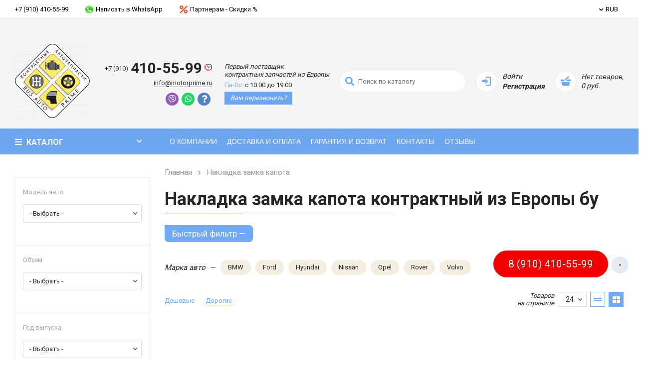

--- FILE ---
content_type: text/html; charset=utf-8
request_url: https://motorprime.ru/index.php?route=product/category&path=8496
body_size: 36445
content:
<!DOCTYPE html>
<html lang="ru">
<head>
    <meta http-equiv="Content-Type" content="text/html; charset=utf-8" />
  <meta name="format-detection" content="telephone=no">
  <meta name="viewport" content="width=device-width, initial-scale=1, user-scalable=no, maximum-scale=1">
  <title>Купить Накладка замка капота контрактный бу с доставкой по выгодной цене</title>

   
    <base href="https://motorprime.ru/" />

          <meta name="description" content="Купить бу Накладка замка капота контрактные с доставкой. Задать вопрос по Накладка замка капота и . Выгодные цены, наличие." />
        
          <meta name="keywords" content="Накладка замка капота бу, Накладка замка капота контрактный, Накладка замка капота б/у" />
    
    <meta property="og:title" content="Купить Накладка замка капота контрактный бу с доставкой по выгодной цене" />
	<meta property="og:description" content="Купить бу Накладка замка капота контрактные с доставкой. Задать вопрос по Накладка замка капота и . Выгодные цены, наличие." />
  <meta property="og:type" content="website" />
  <meta property="og:url" content="https://motorprime.ru/index.php?route=product/category&amp;path=8496" />
          <meta property="og:image" content="https://motorprime.ru/image/cache/catalog/system/new-logo-150x150.png" />
      <meta property="og:site_name" content="Motorprime.ru" />
 
  
  <link rel="stylesheet" type="text/css" href="https://motorprime.ru/catalog/view/theme/moytop/css/theme.css" />  
<style type="text/css">
                    .bf-disabled {
	display: none;
}
                </style>
  <link rel="stylesheet" type="text/css" href="https://motorprime.ru/catalog/view/theme/moytop/css/start.css" /> 
  <link rel="stylesheet" type="text/css" href="https://motorprime.ru/catalog/view/theme/moytop/../../../../system/config/revslider/rs-plugin/css/captions.css" />  
  <link media="none" onload="if(media!='all')media='all'" rel="stylesheet" type="text/css" href="https://motorprime.ru/catalog/view/theme/moytop/css/bootstrap.min.css?ver=4" />
  <link media="none" onload="if(media!='all')media='all'" rel="stylesheet" type="text/css" href="https://motorprime.ru/catalog/view/theme/moytop/css/jquery.fancybox-thumbs.css?ver=4" />
  <link media="none" onload="if(media!='all')media='all'" rel="stylesheet" type="text/css" href="https://motorprime.ru/catalog/view/theme/moytop/css/jquery-ui.css?ver=4" />
  <link media="none" onload="if(media!='all')media='all'" rel="stylesheet" type="text/css" href="https://motorprime.ru/catalog/view/theme/moytop/css/slinky.min.css?ver=4" />
  <link media="none" onload="if(media!='all')media='all'" rel="stylesheet" type="text/css" href="https://motorprime.ru/catalog/view/theme/moytop/css/style.css?ver=4" />  

<link href="catalog/view/javascript/smartnotifications/jquery/jquery-2.1.1.min.js" rel="preload" as="script">
		<script src="catalog/view/javascript/smartnotifications/jquery/jquery-2.1.1.min.js"></script>
        <script> var need_old_jquery = jQuery.noConflict(); </script>

	<link href="https://motorprime.ru/catalog/view/theme/moytop/js/jquery-3.5.1.min.js?ver1.0" rel="preload" as="script">
    <script src="https://motorprime.ru/catalog/view/theme/moytop/js/jquery-3.5.1.min.js?ver1.0"></script>


          <link media="none" onload="if(media!='all')media='all'" href="catalog/view/javascript/jquery/readmore/readmore.css" type="text/css" rel="stylesheet" media="screen" />
          <link media="none" onload="if(media!='all')media='all'" href="catalog/view/theme/moytop/stylesheet/brainyfilter.css" type="text/css" rel="stylesheet" media="screen" />
          <link media="none" onload="if(media!='all')media='all'" href="catalog/view/theme/moytop/stylesheet/oneclick.css" type="text/css" rel="stylesheet" media="screen" />
          <link media="none" onload="if(media!='all')media='all'" href="catalog/view/theme/moytop/css/css_site.css?1675004538" type="text/css" rel="stylesheet" media="screen" />
          <link media="none" onload="if(media!='all')media='all'" href="https://motorprime.ru/catalog/view/theme/moytop/css/theme.css?f=1762539498" type="text/css" rel="stylesheet" media="screen" />
    
          <link href="https://motorprime.ru/index.php?route=product/category&amp;path=8496" rel="canonical" />
          <link href="https://motorprime.ru/image/catalog/system/new-logo.png" rel="icon" />
    
    


    <script type="text/javascript">
    
        $(window).ready(function(){
          

            
            $('.viber').each(function(){
              var bt = this;
              if ($(this).attr('value')) {
                var viber_number = $(this).attr('value');
                $(this).attr('href', 'viber://chat?number=%2B'+viber_number);
                if (/Android|webOS|iPhone|iPad|iPod|BlackBerry|BB|PlayBook|IEMobile|Windows Phone|Kindle|Silk|Opera Mini/i.test(navigator.userAgent)) {
                    $(bt).attr('href', 'viber://contact?number=%2B'+viber_number);
                }
                else{
                    $(bt).attr('href', 'viber://chat?number=%2B'+viber_number);
                }
              }
                          });
            

            $('.inner.show').css('max-height', '400');
        });
    </script>



</head>



<body class="loaded    ">

<!--<div class="notif">Черная пятница до 27 ноября - скидка 20% на всё.</div>-->

    

<!-- BEGIN BODY -->
<div class="main-wrapper">

  <!-- BEGIN HEADER -->
  <header class="m-header css-m-header">
      <div class="m-header__top css-color-menu-top">
      <div class="container">
        <div class="m-header__top-wrap">

          
            <ul class="m-nav hidden-md">
			
							<li class="m-nav__item   m-nav__item--first ">
					<a href="tel:79104105599" class="m-nav__link"  >					+7 (910) 410-55-99
					
					</a>
					
				</li>
			
		
							<li class="m-nav__item ">
					<a href="https://api.whatsapp.com/send?phone=79104105599" class="m-nav__link"  target="_blank"  >					<span class="top-menu__img">
						<img src="https://motorprime.ru/image/catalog/system/icon/contacts/whatsapp.png" alt="">
					</span>
										Написать в WhatsApp
					
					</a>
					
				</li>
			
		
							<li class="m-nav__item ">
					<a href="https://motorprime.ru/dileram/" class="m-nav__link"  >					<span class="top-menu__img">
						<img src="https://motorprime.ru/image/catalog/system/icon/contacts/sale-16x16.png" alt="">
					</span>
										Партнерам - Скидки %
					
					</a>
					
				</li>
			
			</ul>

          

          <ul class="m-nav m-nav--sm">
                          <li class="m-nav__item m-nav__item--first visible-md">
                <a href="https://motorprime.ru/login/" class="m-nav__link"><i class="icon icon-login"></i>Войти</a>
              </li>
            
                          <li class="m-nav__item m-dropdown js-currency">
                <a href="#" class="m-nav__link" onclick="return false;">
    <i class="fas fa-chevron-down"></i>RUB
</a>

<ul class="m-dropdown-menu m-dropdown-menu--sm">
                            <li class="m-dropdown-menu__item">
              <a href="#" class="m-dropdown-menu__link js-change-currency" onclick="return false;" data-code="USD">USD</a>
            </li>
      
                
      </ul>

<form action="https://motorprime.ru/index.php?route=common/currency/currency" method="post" enctype="multipart/form-data" id="form-currency" style="display: none;">
    <input type="hidden" name="code" value="" />
    <input type="hidden" name="redirect" value="https://motorprime.ru/index.php?route=product/category&amp;path=8496" />
</form>

              </li>
           
            
                          <li class="m-nav__item  hidden ">
                <a href="https://motorprime.ru/wishlist/" class="m-nav__link">
                  <i class="far fa-heart"></i>
                  <span class="visible-lg js-wishlist-total">(0)</span>
                  <span class="hidden-lg">В закладках <sup class="sup sup--danger js-wishlist-total"></sup></span>
                </a>
              </li>
            
                          <li class="m-nav__item  hidden ">
                <a href="https://motorprime.ru/compare-products/" class="m-nav__link">
                  <i class="far fa-chart-bar"></i>
                  <span class="visible-lg js-compare-total">(0)</span>
                  <span class="hidden-lg">Сравнить <sup class="sup sup--danger js-compare-total"></sup></span>
                </a>
              </li>
            
                          <li class="m-nav__item m-nav__item--last visible-md">
                <a href="https://motorprime.ru/cart/" class="m-nav__link js-cart-mobile">
  <span class="price hidden-xs">0</span>
  <i class="icon icon-shopping-basket"></i>(0)
</a>
              </li>
            
          </ul>

        </div>
      </div>
    </div>
	    <div class="m-header__middle">
      <div class="container">
        <div class="m-header__middle-wrap">

                      <div class="logo">
              <a href="https://motorprime.ru/">                <img class="imglogo lazy" src="" data-src="https://motorprime.ru/image/cache/catalog/system/new-logo-150x150.png" data-srcset="https://motorprime.ru/image/cache/catalog/system/new-logo-150x150.png" alt="Контрактные запчасти авто из Европы" title="Контрактные запчасти авто из Европы - Первый поставщик" width="150" height="150">
              </a>            </div>
          
                      <div class="tab-wrap box-number">
                            <div class="box-tab-cont">
                                  <div class="tab-cont " id="hcontacts-tab-0">
                    <div class="number-block">
                      <ul class="number-list">
                                                  <li class="number-list__item">
                                                                                                                                                              <a href="tel:+79104105599"  onclick="ym(55945954,'reachGoal','ppp'); gtag('event', 'Moytop', {'event_category': 'moytop', 'event_action': 'ppp'}); return true;"  class="number-list__link">
                              <span class="number-list__ab">+7 (910) </span>
                              410-55-99
                                                              <span class="number-list__img"><img src="" data-src="https://motorprime.ru/image/catalog/system/icon/contacts/phoneclock.png" data-srcset="https://motorprime.ru/image/catalog/system/icon/contacts/phoneclock.png" alt="" class="inline lazy"></span>
                                                          </a>
                                                                              </li>
                        
                                                       <li class="number-list__item">
                                  <a href="mailto:info@motorprime.ru"  onclick="ym(55945954,'reachGoal','ppp'); gtag('event', 'Moytop', {'event_category': 'moytop', 'event_action': 'ppp'}); return true;"  class="link">info@motorprime.ru</a>
                              </li>
                         						 
						 		<div class="mess">
                        <ul id="ver4" class="sedby-plain options">
                                                      <li>
                              <a class="dop viber" href="viber://chat?number=%2B79104105599" onclick="ym(55945954,'reachGoal','ppp'); gtag('event', 'Moytop', {'event_category': 'moytop', 'event_action': 'ppp'}); return true;" title="Написать в Viber"><i class="fab fa-viber"></i><!--<span>Viber</span>--></a>
                            </li>
                                                      <li>
                              <a class="dop whatsapp" href="whatsapp://send?phone=+79104105599" onclick="ym(55945954,'reachGoal','ppp'); gtag('event', 'Moytop', {'event_category': 'moytop', 'event_action': 'ppp'}); return true;" title="Написать в Whatsapp"><i class="fab fa-whatsapp"></i><!--<span>Whatsapp</span>--></a>
                            </li>
                                                      <li>
                              <a class="dop fancybox js-popup-ask-question" href="#" onclick="ym(55945954,'reachGoal','ppp'); gtag('event', 'Moytop', {'event_category': 'moytop', 'event_action': 'ppp'}); return true;" title="Написать в Вопрос"><i class="fas fa-question"></i><!--<span>Вопрос</span>--></a>
                            </li>
                                                  </ul>
                      </div>

                      </ul>


                      <div class="timing">
                                                    <div class="timing__item"><span class="text-days"></span> <a class="nolink" href="/"><i>Первый поставщик<br>контрактных запчастей из Европы</i></a></div>
                                                    <div class="timing__item"><span class="text-days">Пн-Вс:</span> с 10.00 до 19.00</div>
                        
                                                  <a href="#" onclick="App.openFormCreateForm(51); return false;" class="link"><em>Вам перезвонить?</em></a>
                                              </div>                      
                    </div>
					
			
					  
                  </div>
                              </div> 
            </div>
          		  
		  
	

                      <div class="search hidden-md js-search">
                <div class="search-wrap">
                  <div class="form-icon">
					<div id="search" class="input-group">
                    <input type="text" name="search" class="search__input" placeholder="Поиск по каталогу" value=""/>
                    <span class="icon"><i class="fas fa-search"></i></span>
                    </div>
				  </div>
                  <div class="form-text hidden-xl">
                      Поиск по каталогу
                  </div>
                </div>
            </div>
          
            <div class="woocommerce hidden-md">
                                                      <div class="woocommerce__item">
                          <a href="https://motorprime.ru/login/" class="woocommerce__icon">
                              <i class="icon icon-login"></i>
                          </a>
                          <div class="woocommerce__content hidden-lg">
                              <a href="https://motorprime.ru/login/" class="woocommerce__first-bl">Войти</a>
                              <a href="https://motorprime.ru/create-account/" class="woocommerce__last-bl">Регистрация</a>
                          </div>
                      </div>
                                
                              <div class="woocommerce__item">
                  <a href="https://motorprime.ru/cart/" class="woocommerce__icon js-cart">
  <i class="icon icon-shopping-basket"></i>
  <sup class="kbd ">0</sup>
</a>
<div class="woocommerce__content hidden-lg js-cart-2">
  <a href="https://motorprime.ru/cart/">
          <span class="woocommerce__first-bl">Нет товаров,<br>0 руб.</span>
      </a>
</div>
                </div>
                          </div>




        </div>
      </div>
    </div>

                <div class="m-header__bottom css-color-menu-main">
	<div class="container">
		<div class="m-navbar">

			<button class="m-navbar__button open-main-menu">
				<i class="fas fa-bars"></i>
				<span class="m-navbar__button-text visible-md">меню</span>
				<span class="m-navbar__button-text hidden-md"> Каталог </span>
				<i class="fas fa-chevron-down hidden-md"></i>
			</button>

            				<div class="search visible-md js-search">
					<div class="form-icon">
						<div id="searchmob" class="input-group">  
						<input type="text" name="search" class="search__input" placeholder="Поиск по каталогу" value=""/>
						<span class="icon"><i class="fas fa-search"></i></span>
						</div>
					</div>
				</div>
            
			<ul class="m-navbar-menu hidden-md">
															<li class="m-navbar-menu__item m-dropdown">
							<a href="https://motorprime.ru/about/" class="m-navbar-menu__link"   >
                                О компании
																	<!--<span class="sticker sticker--arrow sticker--nice-price">10 лет на рынке!</span>-->
															</a>
							<ul class="m-dropdown-menu ">
								
            <li class="m-dropdown-menu__item">
            <a href="https://motorprime.ru/about/" class="m-dropdown-menu__link"  >
                                О компании
            </a>
        </li>

    

            <li class="m-dropdown-menu__item">
            <a href="https://motorprime.ru/dileram/" class="m-dropdown-menu__link"  >
                                Приглашаем партнеров
            </a>
        </li>

    

            <li class="m-dropdown-menu__item">
            <a href="https://motorprime.ru/yuridicheskie/" class="m-dropdown-menu__link"  >
                                Юридическая информация
            </a>
        </li>

    
							</ul>
						</li>

					
									
						<li class="m-navbar-menu__item">
							<a href="https://motorprime.ru/dostavka-i-oplata/" class="m-navbar-menu__link"   >Доставка и оплата
                                                                    <!--<span class="sticker sticker--arrow sticker--hit">Бесплатно по РФ!</span><span class="sticker sticker--arrow sticker--nice-price">Бесплатно по РФ!</span>-->
                                							</a>
						</li>

                    
									
						<li class="m-navbar-menu__item">
							<a href="https://motorprime.ru/warranty/" class="m-navbar-menu__link"   >Гарантия и возврат
                                							</a>
						</li>

                    
									
						<li class="m-navbar-menu__item">
							<a href="https://motorprime.ru/kontakty/" class="m-navbar-menu__link"   >Контакты
                                							</a>
						</li>

                    
									
						<li class="m-navbar-menu__item">
							<a href="/otzyvy" class="m-navbar-menu__link"   >Отзывы
                                							</a>
						</li>

                    
				


			</ul>

			<div class="desktop-navbar hidden-md">
							</div>

		</div>
	</div>
</div>
<script type="text/javascript">
	$(document).ready(function() {

		$.ajax({
		url: 'index.php?route=extension/module/uni_megamenu/getCatalogAjax',
		dataType: 'text',
		success: function(htmlText) {
			$('.desktop-navbar.hidden-md').append(htmlText);
		},
		error: function(xhr, ajaxOptions, thrownError) {
			alert(thrownError + "\r\n" + xhr.statusText + "\r\n" + xhr.responseText);
		}
		});
	});
</script>

      
  </header>

  <nav class="mobile-navbar visible-md">
    <div id="mymenu">
      <ul class="main-menu">
        <li class="main-menu__header">
          <a href="#" class="main-menu__close"><i class="fas fa-chevron-left"></i> Закрыть</a>
          <header class="title">Главная</header>
        </li>
        

                          <li class="main-menu__item">
                <a href="https://motorprime.ru/bmw/1-seriya/" class="main-menu__link"><span>Каталог</span>
                  <span class="main-menu__right-arrow"><i class="fas fa-chevron-right"></i></span></a>
                <ul class="main-menu">
                  
    		<li class="main-menu__item moysubmenu">
			<div class="my"> 
			<a href="https://motorprime.ru/dvigatel-bu-dlya-avto/" class="main-menu__link" >
                
				<span>Двигатель (ДВС)</span>

                	</a>
	</div>
<a href="https://motorprime.ru/dvigatel-bu-dlya-avto/" class="main-menu__link my-class-a" >
				<span class="main-menu__right-arrow">
					<i class="fas fa-chevron-right" ></i>
				</span>
			</a>

			<ul class="main-menu">
                                    						<li class="main-menu__item">
							<a href="https://motorprime.ru/index.php?route=product/category&amp;path=8827" class="main-menu__link"  ><span>Плита переходная соединительная КПП-двигатель</span></a>
						</li>
                    

                
			</ul>
		</li>

    

    		<li class="main-menu__item moysubmenu">
			<div class="my"> 
			<a href="https://motorprime.ru/korobka-peredach-bu/" class="main-menu__link" >
                
				<span>Коробка передач</span>

                	</a>
	</div>
<a href="https://motorprime.ru/korobka-peredach-bu/" class="main-menu__link my-class-a" >
				<span class="main-menu__right-arrow">
					<i class="fas fa-chevron-right" ></i>
				</span>
			</a>

			<ul class="main-menu">
                                    						<li class="main-menu__item">
							<a href="https://motorprime.ru/korobka-peredach-bu/mekhanicheskie-korobki-mkpp-bu/" class="main-menu__link"  ><span>Механическая коробка передач (МКПП)</span></a>
						</li>
                    

                                    						<li class="main-menu__item">
							<a href="https://motorprime.ru/korobka-peredach-bu/avtomaticheskie-korobki-akpp-bu/" class="main-menu__link"  ><span>Автоматическая коробка передач (АКПП)</span></a>
						</li>
                    

                                    						<li class="main-menu__item">
							<a href="https://motorprime.ru/korobka-peredach-bu/razdatochnye-korobki-bu/" class="main-menu__link"  ><span>Раздаточная коробка</span></a>
						</li>
                    

                                    						<li class="main-menu__item">
							<a href="https://motorprime.ru/korobka-peredach-bu/robotizirovannye-korobki-peredach-kpp-robot-bu/" class="main-menu__link"  ><span>Роботизированная коробка передач (КПП-робот)</span></a>
						</li>
                    

                
			</ul>
		</li>

    

    		<li class="main-menu__item moysubmenu">
			<div class="my"> 
			<a href="https://motorprime.ru/zapchasti-dlya-dvigatelya-bu/" class="main-menu__link" >
                
				<span>Запчасти для двигателя</span>

                	</a>
	</div>
<a href="https://motorprime.ru/zapchasti-dlya-dvigatelya-bu/" class="main-menu__link my-class-a" >
				<span class="main-menu__right-arrow">
					<i class="fas fa-chevron-right" ></i>
				</span>
			</a>

			<ul class="main-menu">
                                    						<li class="main-menu__item moysubmenu">
					<div class="my"> 
						<a href="https://motorprime.ru/zapchasti-dlya-dvigatelya-bu/bloki-tsilindrov-bu/" class="main-menu__link"  >

                            Блоки цилиндров
					</a>
	</div>
	<a href="https://motorprime.ru/zapchasti-dlya-dvigatelya-bu/bloki-tsilindrov-bu/" class="main-menu__link my-class-a"  >
							<span class="main-menu__right-arrow">
								<i class="fas fa-chevron-right"></i>
							</span>
						</a>
						<ul class="main-menu">
                            
    		<li class="main-menu__item">
			<a href="https://motorprime.ru/zapchasti-dlya-dvigatelya-bu/bloki-tsilindrov-bu/blok-tsilindrov-bu/" class="main-menu__link"   >
								<span>Блок цилиндров</span>
			</a>
		</li>
    

    		<li class="main-menu__item">
			<a href="https://motorprime.ru/index.php?route=product/category&amp;path=8430" class="main-menu__link"   >
								<span>Гильза цилиндра</span>
			</a>
		</li>
    

    		<li class="main-menu__item">
			<a href="https://motorprime.ru/zapchasti-dlya-dvigatelya-bu/bloki-tsilindrov-bu/kolenval-bu/" class="main-menu__link"   >
								<span>Коленвал</span>
			</a>
		</li>
    

    		<li class="main-menu__item">
			<a href="https://motorprime.ru/zapchasti-dlya-dvigatelya-bu/bloki-tsilindrov-bu/porshen-bu/" class="main-menu__link"   >
								<span>Поршень</span>
			</a>
		</li>
    

    		<li class="main-menu__item">
			<a href="https://motorprime.ru/index.php?route=product/category&amp;path=8588" class="main-menu__link"   >
								<span>Постель коленвала</span>
			</a>
		</li>
    

    		<li class="main-menu__item">
			<a href="https://motorprime.ru/zapchasti-dlya-dvigatelya-bu/bloki-tsilindrov-bu/shesterni-kolenvala-bu/" class="main-menu__link"   >
								<span>Шестерня коленвала</span>
			</a>
		</li>
    

    		<li class="main-menu__item">
			<a href="https://motorprime.ru/zapchasti-dlya-dvigatelya-bu/bloki-tsilindrov-bu/shkiv-kolenvala-bu/" class="main-menu__link"   >
								<span>Шкив коленвала</span>
			</a>
		</li>
    
						</ul>

                    

                                    						<li class="main-menu__item moysubmenu">
					<div class="my"> 
						<a href="https://motorprime.ru/zapchasti-dlya-dvigatelya-bu/golovki-bloka-tsilindrov-gbts-bu/" class="main-menu__link"  >

                            Головка блока цилиндров (ГБЦ)
					</a>
	</div>
	<a href="https://motorprime.ru/zapchasti-dlya-dvigatelya-bu/golovki-bloka-tsilindrov-gbts-bu/" class="main-menu__link my-class-a"  >
							<span class="main-menu__right-arrow">
								<i class="fas fa-chevron-right"></i>
							</span>
						</a>
						<ul class="main-menu">
                            
    		<li class="main-menu__item">
			<a href="https://motorprime.ru/zapchasti-dlya-dvigatelya-bu/golovki-bloka-tsilindrov-gbts-bu/golovka-bloka-tsilindrov-bu/" class="main-menu__link"   >
								<span>Головка блока цилиндров</span>
			</a>
		</li>
    

    		<li class="main-menu__item">
			<a href="https://motorprime.ru/zapchasti-dlya-dvigatelya-bu/golovki-bloka-tsilindrov-gbts-bu/klapannaya-kryshka-bu/" class="main-menu__link"   >
								<span>Клапанная крышка</span>
			</a>
		</li>
    

    		<li class="main-menu__item">
			<a href="https://motorprime.ru/zapchasti-dlya-dvigatelya-bu/golovki-bloka-tsilindrov-gbts-bu/koromyslo-klapana-roker-bu/" class="main-menu__link"   >
								<span>Коромысло клапана (рокер)</span>
			</a>
		</li>
    

    		<li class="main-menu__item">
			<a href="https://motorprime.ru/zapchasti-dlya-dvigatelya-bu/golovki-bloka-tsilindrov-gbts-bu/postel-raspredvala-bugel-bu/" class="main-menu__link"   >
								<span>Постель распредвала (бугель)</span>
			</a>
		</li>
    

    		<li class="main-menu__item">
			<a href="https://motorprime.ru/zapchasti-dlya-dvigatelya-bu/golovki-bloka-tsilindrov-gbts-bu/raspredval-bu/" class="main-menu__link"   >
								<span>Распредвал</span>
			</a>
		</li>
    

    		<li class="main-menu__item">
			<a href="https://motorprime.ru/zapchasti-dlya-dvigatelya-bu/golovki-bloka-tsilindrov-gbts-bu/shesterni-raspredvala-bu/" class="main-menu__link"   >
								<span>Шестерня распредвала</span>
			</a>
		</li>
    

    		<li class="main-menu__item">
			<a href="https://motorprime.ru/zapchasti-dlya-dvigatelya-bu/golovki-bloka-tsilindrov-gbts-bu/shkiv-raspredvala-bu/" class="main-menu__link"   >
								<span>Шкив распредвала</span>
			</a>
		</li>
    
						</ul>

                    

                                    						<li class="main-menu__item moysubmenu">
					<div class="my"> 
						<a href="https://motorprime.ru/zapchasti-dlya-dvigatelya-bu/kollektory-bu/" class="main-menu__link"  >

                            Коллектор
					</a>
	</div>
	<a href="https://motorprime.ru/zapchasti-dlya-dvigatelya-bu/kollektory-bu/" class="main-menu__link my-class-a"  >
							<span class="main-menu__right-arrow">
								<i class="fas fa-chevron-right"></i>
							</span>
						</a>
						<ul class="main-menu">
                            
    		<li class="main-menu__item">
			<a href="https://motorprime.ru/zapchasti-dlya-dvigatelya-bu/kollektory-bu/gofra-glushitelya-bu/" class="main-menu__link"   >
								<span>Гофра глушителя</span>
			</a>
		</li>
    

    		<li class="main-menu__item">
			<a href="https://motorprime.ru/index.php?route=product/category&amp;path=8509" class="main-menu__link"   >
								<span>Защита (экран) выпускного коллектора</span>
			</a>
		</li>
    

    		<li class="main-menu__item">
			<a href="https://motorprime.ru/zapchasti-dlya-dvigatelya-bu/kollektory-bu/kollektor-vpusknoj-bu/" class="main-menu__link"   >
								<span>Коллектор впускной</span>
			</a>
		</li>
    

    		<li class="main-menu__item">
			<a href="https://motorprime.ru/zapchasti-dlya-dvigatelya-bu/kollektory-bu/vypusknoj-kollektor-bu/" class="main-menu__link"   >
								<span>Коллектор выпускной</span>
			</a>
		</li>
    

    		<li class="main-menu__item">
			<a href="https://motorprime.ru/index.php?route=product/category&amp;path=8532" class="main-menu__link"   >
								<span>Патрубок впускного коллектора</span>
			</a>
		</li>
    

    		<li class="main-menu__item">
			<a href="https://motorprime.ru/index.php?route=product/category&amp;path=8828" class="main-menu__link"   >
								<span>Подогрев впускного коллектора (еж)</span>
			</a>
		</li>
    

    		<li class="main-menu__item">
			<a href="https://motorprime.ru/zapchasti-dlya-dvigatelya-bu/kollektory-bu/servoprivod-zaslonok-vpusknogo-kollektora-bu/" class="main-menu__link"   >
								<span>Сервопривод заслонок впускного коллектора</span>
			</a>
		</li>
    
						</ul>

                    

                                    						<li class="main-menu__item moysubmenu">
					<div class="my"> 
						<a href="https://motorprime.ru/zapchasti-dlya-dvigatelya-bu/sistema-egr/" class="main-menu__link"  >

                            Система EGR
					</a>
	</div>
	<a href="https://motorprime.ru/zapchasti-dlya-dvigatelya-bu/sistema-egr/" class="main-menu__link my-class-a"  >
							<span class="main-menu__right-arrow">
								<i class="fas fa-chevron-right"></i>
							</span>
						</a>
						<ul class="main-menu">
                            
    		<li class="main-menu__item">
			<a href="https://motorprime.ru/zapchasti-dlya-dvigatelya-bu/sistema-egr/klapan-egr-bu/" class="main-menu__link"   >
								<span>Клапан EGR</span>
			</a>
		</li>
    

    		<li class="main-menu__item">
			<a href="https://motorprime.ru/zapchasti-dlya-dvigatelya-bu/sistema-egr/radiator-egr-bu/" class="main-menu__link"   >
								<span>Радиатор EGR</span>
			</a>
		</li>
    

    		<li class="main-menu__item">
			<a href="https://motorprime.ru/zapchasti-dlya-dvigatelya-bu/sistema-egr/trubka-sistemy-retsirkulyatsii-egr-bu/" class="main-menu__link"   >
								<span>Трубка системы рециркуляции EGR</span>
			</a>
		</li>
    
						</ul>

                    

                                    						<li class="main-menu__item moysubmenu">
					<div class="my"> 
						<a href="https://motorprime.ru/zapchasti-dlya-dvigatelya-bu/sistema-ventilyatsii-kartera/" class="main-menu__link"  >

                            Система вентиляции картера
					</a>
	</div>
	<a href="https://motorprime.ru/zapchasti-dlya-dvigatelya-bu/sistema-ventilyatsii-kartera/" class="main-menu__link my-class-a"  >
							<span class="main-menu__right-arrow">
								<i class="fas fa-chevron-right"></i>
							</span>
						</a>
						<ul class="main-menu">
                            
    		<li class="main-menu__item">
			<a href="https://motorprime.ru/zapchasti-dlya-dvigatelya-bu/sistema-ventilyatsii-kartera/klapan-ventilyatsii-karternykh-gazov-bu/" class="main-menu__link"   >
								<span>Клапан вентиляции картерных газов</span>
			</a>
		</li>
    

    		<li class="main-menu__item">
			<a href="https://motorprime.ru/zapchasti-dlya-dvigatelya-bu/sistema-ventilyatsii-kartera/maslootdelitel-sapun-bu/" class="main-menu__link"   >
								<span>Маслоотделитель (сапун)</span>
			</a>
		</li>
    

    		<li class="main-menu__item">
			<a href="https://motorprime.ru/zapchasti-dlya-dvigatelya-bu/sistema-ventilyatsii-kartera/patrubok-ventilyacii-kartera-bu/" class="main-menu__link"   >
								<span>Патрубок вентиляции картера</span>
			</a>
		</li>
    
						</ul>

                    

                                    						<li class="main-menu__item moysubmenu">
					<div class="my"> 
						<a href="https://motorprime.ru/zapchasti-dlya-dvigatelya-bu/sistema-podachi-vozdukha-i-turbonadduva/" class="main-menu__link"  >

                            Система подачи воздуха и турбонаддува
					</a>
	</div>
	<a href="https://motorprime.ru/zapchasti-dlya-dvigatelya-bu/sistema-podachi-vozdukha-i-turbonadduva/" class="main-menu__link my-class-a"  >
							<span class="main-menu__right-arrow">
								<i class="fas fa-chevron-right"></i>
							</span>
						</a>
						<ul class="main-menu">
                            
    		<li class="main-menu__item">
			<a href="https://motorprime.ru/zapchasti-dlya-dvigatelya-bu/sistema-podachi-vozdukha-i-turbonadduva/interkuler-bu/" class="main-menu__link"   >
								<span>Интеркулер</span>
			</a>
		</li>
    

    		<li class="main-menu__item">
			<a href="https://motorprime.ru/zapchasti-dlya-dvigatelya-bu/sistema-podachi-vozdukha-i-turbonadduva/klapan-upravleniya-turbinoj-aktuator-bu/" class="main-menu__link"   >
								<span>Клапан управления турбиной (актуатор)</span>
			</a>
		</li>
    

    		<li class="main-menu__item">
			<a href="https://motorprime.ru/zapchasti-dlya-dvigatelya-bu/sistema-podachi-vozdukha-i-turbonadduva/kreplenie-interkulera-bu/" class="main-menu__link"   >
								<span>Крепление интеркулера</span>
			</a>
		</li>
    

    		<li class="main-menu__item">
			<a href="https://motorprime.ru/zapchasti-dlya-dvigatelya-bu/sistema-podachi-vozdukha-i-turbonadduva/mekhanizm-izmeneniya-dliny-vpusknogo-kollektora-bu/" class="main-menu__link"   >
								<span>Механизм изменения длины впускного коллектора</span>
			</a>
		</li>
    

    		<li class="main-menu__item">
			<a href="https://motorprime.ru/zapchasti-dlya-dvigatelya-bu/sistema-podachi-vozdukha-i-turbonadduva/nagnetatel-vozdukha-kompressor-bu/" class="main-menu__link"   >
								<span>Нагнетатель воздуха (компрессор)</span>
			</a>
		</li>
    

    		<li class="main-menu__item">
			<a href="https://motorprime.ru/zapchasti-dlya-dvigatelya-bu/sistema-podachi-vozdukha-i-turbonadduva/patrubok-interkulera-bu/" class="main-menu__link"   >
								<span>Патрубок интеркулера</span>
			</a>
		</li>
    

    		<li class="main-menu__item">
			<a href="https://motorprime.ru/zapchasti-dlya-dvigatelya-bu/sistema-podachi-vozdukha-i-turbonadduva/patrubok-turbiny-bu/" class="main-menu__link"   >
								<span>Патрубок турбины</span>
			</a>
		</li>
    

    		<li class="main-menu__item">
			<a href="https://motorprime.ru/zapchasti-dlya-dvigatelya-bu/sistema-podachi-vozdukha-i-turbonadduva/truba-interkulera-bu/" class="main-menu__link"   >
								<span>Труба интеркулера</span>
			</a>
		</li>
    

    		<li class="main-menu__item">
			<a href="https://motorprime.ru/zapchasti-dlya-dvigatelya-bu/sistema-podachi-vozdukha-i-turbonadduva/trubka-maslyanaya-turbiny-bu/" class="main-menu__link"   >
								<span>Трубка масляная турбины</span>
			</a>
		</li>
    

    		<li class="main-menu__item">
			<a href="https://motorprime.ru/index.php?route=product/category&amp;path=8492" class="main-menu__link"   >
								<span>Трубка турбины</span>
			</a>
		</li>
    

    		<li class="main-menu__item">
			<a href="https://motorprime.ru/zapchasti-dlya-dvigatelya-bu/sistema-podachi-vozdukha-i-turbonadduva/turbiny-bu/" class="main-menu__link"   >
								<span>Турбина</span>
			</a>
		</li>
    
						</ul>

                    

                                    						<li class="main-menu__item">
							<a href="https://motorprime.ru/zapchasti-dlya-dvigatelya-bu/val-balansirnyj-bu/" class="main-menu__link"  ><span>Вал балансирный</span></a>
						</li>
                    

                                    						<li class="main-menu__item">
							<a href="https://motorprime.ru/index.php?route=product/category&amp;path=8499" class="main-menu__link"  ><span>Гофра инжектора</span></a>
						</li>
                    

                                    						<li class="main-menu__item">
							<a href="https://motorprime.ru/zapchasti-dlya-dvigatelya-bu/dekorativnaya-kryshka-dvigatelya-bu/" class="main-menu__link"  ><span>Декоративная крышка двигателя</span></a>
						</li>
                    

                                    						<li class="main-menu__item">
							<a href="https://motorprime.ru/zapchasti-dlya-dvigatelya-bu/zaschita-kozhukh-remnya-grm-bu/" class="main-menu__link"  ><span>Защита (кожух) ремня ГРМ</span></a>
						</li>
                    

                                    						<li class="main-menu__item">
							<a href="https://motorprime.ru/zapchasti-dlya-dvigatelya-bu/zaschita-dvigatelya-bu/" class="main-menu__link"  ><span>Защита двигателя</span></a>
						</li>
                    

                                    						<li class="main-menu__item">
							<a href="https://motorprime.ru/zapchasti-dlya-dvigatelya-bu/ispolnitelnyj-uzel-disa-bu/" class="main-menu__link"  ><span>Исполнительный узел DISA</span></a>
						</li>
                    

                                    						<li class="main-menu__item">
							<a href="https://motorprime.ru/zapchasti-dlya-dvigatelya-bu/klapan-kholostogo-khoda-bu/" class="main-menu__link"  ><span>Клапан холостого хода</span></a>
						</li>
                    

                                    						<li class="main-menu__item">
							<a href="https://motorprime.ru/zapchasti-dlya-dvigatelya-bu/klapan-elektromagnitnyj-bu/" class="main-menu__link"  ><span>Клапан электромагнитный</span></a>
						</li>
                    

                                    						<li class="main-menu__item">
							<a href="https://motorprime.ru/zapchasti-dlya-dvigatelya-bu/korpus-vozdushnogo-filtra-bu/" class="main-menu__link"  ><span>Корпус воздушного фильтра</span></a>
						</li>
                    

                                    						<li class="main-menu__item">
							<a href="https://motorprime.ru/zapchasti-dlya-dvigatelya-bu/korpus-maslyanogo-filtra-bu/" class="main-menu__link"  ><span>Корпус масляного фильтра</span></a>
						</li>
                    

                                    						<li class="main-menu__item">
							<a href="https://motorprime.ru/index.php?route=product/category&amp;path=8597" class="main-menu__link"  ><span>Кронштейн воздушного фильтра</span></a>
						</li>
                    

                                    						<li class="main-menu__item">
							<a href="https://motorprime.ru/index.php?route=product/category&amp;path=8475" class="main-menu__link"  ><span>Кронштейн двигателя</span></a>
						</li>
                    

                                    						<li class="main-menu__item">
							<a href="https://motorprime.ru/index.php?route=product/category&amp;path=8590" class="main-menu__link"  ><span>Кронштейн крепления турбины</span></a>
						</li>
                    

                                    						<li class="main-menu__item">
							<a href="https://motorprime.ru/index.php?route=product/category&amp;path=8554" class="main-menu__link"  ><span>Кронштейн масляного фильтра</span></a>
						</li>
                    

                                    						<li class="main-menu__item">
							<a href="https://motorprime.ru/zapchasti-dlya-dvigatelya-bu/kryshka-dvigatelya-zadnyaya-bu/" class="main-menu__link"  ><span>Крышка двигателя задняя</span></a>
						</li>
                    

                                    						<li class="main-menu__item">
							<a href="https://motorprime.ru/zapchasti-dlya-dvigatelya-bu/kryshka-dvigatelya-perednyaya-bu/" class="main-menu__link"  ><span>Крышка двигателя передняя</span></a>
						</li>
                    

                                    						<li class="main-menu__item">
							<a href="https://motorprime.ru/zapchasti-dlya-dvigatelya-bu/kryshka-maslyanogo-stakana-bu/" class="main-menu__link"  ><span>Крышка масляного стакана</span></a>
						</li>
                    

                                    						<li class="main-menu__item">
							<a href="https://motorprime.ru/zapchasti-dlya-dvigatelya-bu/maslozalivnaya-gorlovina-bu/" class="main-menu__link"  ><span>Маслозаливная горловина</span></a>
						</li>
                    

                                    						<li class="main-menu__item">
							<a href="https://motorprime.ru/zapchasti-dlya-dvigatelya-bu/maslopriemnik-bu/" class="main-menu__link"  ><span>Маслоприемник</span></a>
						</li>
                    

                                    						<li class="main-menu__item">
							<a href="https://motorprime.ru/zapchasti-dlya-dvigatelya-bu/nasos-maslyanyj-bu/" class="main-menu__link"  ><span>Масляный насос</span></a>
						</li>
                    

                                    						<li class="main-menu__item">
							<a href="https://motorprime.ru/index.php?route=product/category&amp;path=8541" class="main-menu__link"  ><span>Насадка на глушитель</span></a>
						</li>
                    

                                    						<li class="main-menu__item">
							<a href="https://motorprime.ru/zapchasti-dlya-dvigatelya-bu/nasos-vakuumnyj-bu/" class="main-menu__link"  ><span>Насос вакуумный</span></a>
						</li>
                    

                                    						<li class="main-menu__item">
							<a href="https://motorprime.ru/index.php?route=product/category&amp;path=8441" class="main-menu__link"  ><span>Натяжитель ремня генератора</span></a>
						</li>
                    

                                    						<li class="main-menu__item">
							<a href="https://motorprime.ru/index.php?route=product/category&amp;path=8522" class="main-menu__link"  ><span>Натяжитель ремня ГРМ</span></a>
						</li>
                    

                                    						<li class="main-menu__item">
							<a href="https://motorprime.ru/index.php?route=product/category&amp;path=8421" class="main-menu__link"  ><span>Патрубок (трубопровод, шланг)</span></a>
						</li>
                    

                                    						<li class="main-menu__item">
							<a href="https://motorprime.ru/zapchasti-dlya-dvigatelya-bu/patrubok-vozdushnogo-filtra-bu/" class="main-menu__link"  ><span>Патрубок воздушного фильтра</span></a>
						</li>
                    

                                    						<li class="main-menu__item">
							<a href="https://motorprime.ru/zapchasti-dlya-dvigatelya-bu/poddon-bu/" class="main-menu__link"  ><span>Поддон</span></a>
						</li>
                    

                                    						<li class="main-menu__item">
							<a href="https://motorprime.ru/zapchasti-dlya-dvigatelya-bu/podushka-krepleniya-dvigatelya-bu/" class="main-menu__link"  ><span>Подушка крепления двигателя</span></a>
						</li>
                    

                                    						<li class="main-menu__item">
							<a href="https://motorprime.ru/zapchasti-dlya-dvigatelya-bu/radiator-maslyanyj-bu/" class="main-menu__link"  ><span>Радиатор масляный</span></a>
						</li>
                    

                                    						<li class="main-menu__item">
							<a href="https://motorprime.ru/zapchasti-dlya-dvigatelya-bu/rezonator-vozdushnogo-filtra-bu/" class="main-menu__link"  ><span>Резонатор воздушного фильтра</span></a>
						</li>
                    

                                    						<li class="main-menu__item">
							<a href="https://motorprime.ru/zapchasti-dlya-dvigatelya-bu/resiver-vozdushnyj-bu/" class="main-menu__link"  ><span>Ресивер воздушный</span></a>
						</li>
                    

                                    						<li class="main-menu__item">
							<a href="https://motorprime.ru/zapchasti-dlya-dvigatelya-bu/truba-priemnaya-glushitelya-bu/" class="main-menu__link"  ><span>Труба приемная глушителя</span></a>
						</li>
                    

                                    						<li class="main-menu__item">
							<a href="https://motorprime.ru/index.php?route=product/category&amp;path=8573" class="main-menu__link"  ><span>Фланец</span></a>
						</li>
                    

                                    						<li class="main-menu__item">
							<a href="https://motorprime.ru/index.php?route=product/category&amp;path=8569" class="main-menu__link"  ><span>Шестерня</span></a>
						</li>
                    

                                    						<li class="main-menu__item">
							<a href="https://motorprime.ru/zapchasti-dlya-dvigatelya-bu/shesternya-maslyanogo-nasosa-bu/" class="main-menu__link"  ><span>Шестерня масляного насоса</span></a>
						</li>
                    

                                    						<li class="main-menu__item">
							<a href="https://motorprime.ru/index.php?route=product/category&amp;path=8472" class="main-menu__link"  ><span>Щуп двигателя</span></a>
						</li>
                    

                
			</ul>
		</li>

    

    		<li class="main-menu__item moysubmenu">
			<div class="my"> 
			<a href="https://motorprime.ru/kuzovnye-zapchasti-bu/" class="main-menu__link" >
                
				<span>Кузовные запчасти</span>

                	</a>
	</div>
<a href="https://motorprime.ru/kuzovnye-zapchasti-bu/" class="main-menu__link my-class-a" >
				<span class="main-menu__right-arrow">
					<i class="fas fa-chevron-right" ></i>
				</span>
			</a>

			<ul class="main-menu">
                                    						<li class="main-menu__item moysubmenu">
					<div class="my"> 
						<a href="https://motorprime.ru/kuzovnye-zapchasti-bu/amortizatory/" class="main-menu__link"  >

                            Амортизатор
					</a>
	</div>
	<a href="https://motorprime.ru/kuzovnye-zapchasti-bu/amortizatory/" class="main-menu__link my-class-a"  >
							<span class="main-menu__right-arrow">
								<i class="fas fa-chevron-right"></i>
							</span>
						</a>
						<ul class="main-menu">
                            
    		<li class="main-menu__item">
			<a href="https://motorprime.ru/kuzovnye-zapchasti-bu/amortizatory/amortizator-kapota-bu/" class="main-menu__link"   >
								<span>Амортизатор капота</span>
			</a>
		</li>
    

    		<li class="main-menu__item">
			<a href="https://motorprime.ru/kuzovnye-zapchasti-bu/amortizatory/amortizator-kryshki-bagazhnika-bu/" class="main-menu__link"   >
								<span>Амортизатор крышки багажника</span>
			</a>
		</li>
    

    		<li class="main-menu__item">
			<a href="https://motorprime.ru/kuzovnye-zapchasti-bu/amortizatory/amortizator-stekla-bagazhnika-bu/" class="main-menu__link"   >
								<span>Амортизатор стекла багажника</span>
			</a>
		</li>
    
						</ul>

                    

                                    						<li class="main-menu__item moysubmenu">
					<div class="my"> 
						<a href="https://motorprime.ru/kuzovnye-zapchasti-bu/bampera-bu/" class="main-menu__link"  >

                            Бампер
					</a>
	</div>
	<a href="https://motorprime.ru/kuzovnye-zapchasti-bu/bampera-bu/" class="main-menu__link my-class-a"  >
							<span class="main-menu__right-arrow">
								<i class="fas fa-chevron-right"></i>
							</span>
						</a>
						<ul class="main-menu">
                            
    		<li class="main-menu__item">
			<a href="https://motorprime.ru/kuzovnye-zapchasti-bu/bampera-bu/zadnie-bampera-bu/" class="main-menu__link"   >
								<span>Бампер задний</span>
			</a>
		</li>
    

    		<li class="main-menu__item">
			<a href="https://motorprime.ru/kuzovnye-zapchasti-bu/bampera-bu/perednie-bampera-bu/" class="main-menu__link"   >
								<span>Бампер передний</span>
			</a>
		</li>
    

    		<li class="main-menu__item">
			<a href="https://motorprime.ru/kuzovnye-zapchasti-bu/bampera-bu/zaglushka-reshetka-v-bamper-zadnij-bu/" class="main-menu__link"   >
								<span>Заглушка (решетка) в бампер задний</span>
			</a>
		</li>
    

    		<li class="main-menu__item">
			<a href="https://motorprime.ru/kuzovnye-zapchasti-bu/bampera-bu/zaglushka-reshetka-v-bamper-perednij-bu/" class="main-menu__link"   >
								<span>Заглушка (решетка) в бампер передний</span>
			</a>
		</li>
    

    		<li class="main-menu__item">
			<a href="https://motorprime.ru/kuzovnye-zapchasti-bu/bampera-bu/zaschita-bampera-kenguryatnik-bu/" class="main-menu__link"   >
								<span>Защита бампера (кенгурятник)</span>
			</a>
		</li>
    

    		<li class="main-menu__item">
			<a href="https://motorprime.ru/index.php?route=product/category&amp;path=8427" class="main-menu__link"   >
								<span>Защита бампера заднего</span>
			</a>
		</li>
    

    		<li class="main-menu__item">
			<a href="https://motorprime.ru/kuzovnye-zapchasti-bu/bampera-bu/zaschita-bampera-perednego-bu/" class="main-menu__link"   >
								<span>Защита бампера переднего</span>
			</a>
		</li>
    

    		<li class="main-menu__item">
			<a href="https://motorprime.ru/kuzovnye-zapchasti-bu/bampera-bu/kronshtejn-krepleniya-bampera-zadnego-bu/" class="main-menu__link"   >
								<span>Кронштейн крепления бампера заднего</span>
			</a>
		</li>
    

    		<li class="main-menu__item">
			<a href="https://motorprime.ru/kuzovnye-zapchasti-bu/bampera-bu/kronshtejn-krepleniya-bampera-perednego-bu/" class="main-menu__link"   >
								<span>Кронштейн крепления бампера переднего</span>
			</a>
		</li>
    

    		<li class="main-menu__item">
			<a href="https://motorprime.ru/kuzovnye-zapchasti-bu/bampera-bu/usilitel-bampera-zadnego-bu/" class="main-menu__link"   >
								<span>Усилитель бампера заднего</span>
			</a>
		</li>
    

    		<li class="main-menu__item">
			<a href="https://motorprime.ru/kuzovnye-zapchasti-bu/bampera-bu/usilitel-bampera-perednego-bu/" class="main-menu__link"   >
								<span>Усилитель бампера переднего</span>
			</a>
		</li>
    

    		<li class="main-menu__item">
			<a href="https://motorprime.ru/index.php?route=product/category&amp;path=8663" class="main-menu__link"   >
								<span>Юбка бампера заднего</span>
			</a>
		</li>
    

    		<li class="main-menu__item">
			<a href="https://motorprime.ru/index.php?route=product/category&amp;path=8487" class="main-menu__link"   >
								<span>Юбка бампера переднего</span>
			</a>
		</li>
    
						</ul>

                    

                                    						<li class="main-menu__item moysubmenu">
					<div class="my"> 
						<a href="https://motorprime.ru/kuzovnye-zapchasti-bu/dveri-bu/" class="main-menu__link"  >

                            Дверь
					</a>
	</div>
	<a href="https://motorprime.ru/kuzovnye-zapchasti-bu/dveri-bu/" class="main-menu__link my-class-a"  >
							<span class="main-menu__right-arrow">
								<i class="fas fa-chevron-right"></i>
							</span>
						</a>
						<ul class="main-menu">
                            
    		<li class="main-menu__item">
			<a href="https://motorprime.ru/kuzovnye-zapchasti-bu/dveri-bu/dver-zadnyaya-levaya-bu/" class="main-menu__link"   >
								<span>Дверь задняя левая</span>
			</a>
		</li>
    

    		<li class="main-menu__item">
			<a href="https://motorprime.ru/kuzovnye-zapchasti-bu/dveri-bu/dver-zadnyaya-pravaya-bu/" class="main-menu__link"   >
								<span>Дверь задняя правая</span>
			</a>
		</li>
    

    		<li class="main-menu__item">
			<a href="https://motorprime.ru/kuzovnye-zapchasti-bu/dveri-bu/dver-perednyaya-levaya-bu/" class="main-menu__link"   >
								<span>Дверь передняя левая</span>
			</a>
		</li>
    

    		<li class="main-menu__item">
			<a href="https://motorprime.ru/kuzovnye-zapchasti-bu/dveri-bu/dver-perednyaya-pravaya-bu/" class="main-menu__link"   >
								<span>Дверь передняя правая</span>
			</a>
		</li>
    

    		<li class="main-menu__item">
			<a href="https://motorprime.ru/kuzovnye-zapchasti-bu/dveri-bu/dver-sdvizhnaya-levaya-bu/" class="main-menu__link"   >
								<span>Дверь сдвижная левая</span>
			</a>
		</li>
    

    		<li class="main-menu__item">
			<a href="https://motorprime.ru/kuzovnye-zapchasti-bu/dveri-bu/dver-sdvizhnaya-pravaya-bu/" class="main-menu__link"   >
								<span>Дверь сдвижная правая</span>
			</a>
		</li>
    

    		<li class="main-menu__item">
			<a href="https://motorprime.ru/kuzovnye-zapchasti-bu/dveri-bu/dver-zadnyaya-raspashnaya-levaya-bu/" class="main-menu__link"   >
								<span>Дверь задняя распашная левая</span>
			</a>
		</li>
    

    		<li class="main-menu__item">
			<a href="https://motorprime.ru/kuzovnye-zapchasti-bu/dveri-bu/dver-zadnyaya-raspashnaya-pravaya-bu/" class="main-menu__link"   >
								<span>Дверь задняя распашная правая</span>
			</a>
		</li>
    
						</ul>

                    

                                    						<li class="main-menu__item moysubmenu">
					<div class="my"> 
						<a href="https://motorprime.ru/kuzovnye-zapchasti-bu/zamki-bu/" class="main-menu__link"  >

                            Замки
					</a>
	</div>
	<a href="https://motorprime.ru/kuzovnye-zapchasti-bu/zamki-bu/" class="main-menu__link my-class-a"  >
							<span class="main-menu__right-arrow">
								<i class="fas fa-chevron-right"></i>
							</span>
						</a>
						<ul class="main-menu">
                            
    		<li class="main-menu__item">
			<a href="https://motorprime.ru/kuzovnye-zapchasti-bu/zamki-bu/zamok-bagazhnika-bu/" class="main-menu__link"   >
								<span>Замок багажника</span>
			</a>
		</li>
    

    		<li class="main-menu__item">
			<a href="https://motorprime.ru/kuzovnye-zapchasti-bu/zamki-bu/zamok-dveri-bu/" class="main-menu__link"   >
								<span>Замок двери</span>
			</a>
		</li>
    

    		<li class="main-menu__item">
			<a href="https://motorprime.ru/kuzovnye-zapchasti-bu/zamki-bu/zamok-kapota-bu/" class="main-menu__link"   >
								<span>Замок капота</span>
			</a>
		</li>
    

    		<li class="main-menu__item">
			<a href="https://motorprime.ru/index.php?route=product/category&amp;path=8690" class="main-menu__link"   >
								<span>Замок лючка топливного бака</span>
			</a>
		</li>
    

    		<li class="main-menu__item">
			<a href="https://motorprime.ru/index.php?route=product/category&amp;path=8585" class="main-menu__link"   >
								<span>Замок стекла двери багажника</span>
			</a>
		</li>
    

    		<li class="main-menu__item">
			<a href="https://motorprime.ru/kuzovnye-zapchasti-bu/zamki-bu/lichinka-dvernogo-zamka-bu/" class="main-menu__link"   >
								<span>Личинка дверного замка</span>
			</a>
		</li>
    

    		<li class="main-menu__item">
			<a href="https://motorprime.ru/kuzovnye-zapchasti-bu/zamki-bu/lichinka-zamka-bagazhnika-bu/" class="main-menu__link"   >
								<span>Личинка замка багажника</span>
			</a>
		</li>
    
						</ul>

                    

                                    						<li class="main-menu__item moysubmenu">
					<div class="my"> 
						<a href="https://motorprime.ru/kuzovnye-zapchasti-bu/krylya-bu/" class="main-menu__link"  >

                            Крылья
					</a>
	</div>
	<a href="https://motorprime.ru/kuzovnye-zapchasti-bu/krylya-bu/" class="main-menu__link my-class-a"  >
							<span class="main-menu__right-arrow">
								<i class="fas fa-chevron-right"></i>
							</span>
						</a>
						<ul class="main-menu">
                            
    		<li class="main-menu__item">
			<a href="https://motorprime.ru/index.php?route=product/category&amp;path=8478" class="main-menu__link"   >
								<span>Крыло заднее левое</span>
			</a>
		</li>
    

    		<li class="main-menu__item">
			<a href="https://motorprime.ru/index.php?route=product/category&amp;path=8479" class="main-menu__link"   >
								<span>Крыло заднее правое</span>
			</a>
		</li>
    

    		<li class="main-menu__item">
			<a href="https://motorprime.ru/kuzovnye-zapchasti-bu/krylya-bu/krylya-perednie-levye-bu/" class="main-menu__link"   >
								<span>Крыло переднее левое</span>
			</a>
		</li>
    

    		<li class="main-menu__item">
			<a href="https://motorprime.ru/kuzovnye-zapchasti-bu/krylya-bu/krylya-perednie-pravye-bu/" class="main-menu__link"   >
								<span>Крыло переднее правое</span>
			</a>
		</li>
    
						</ul>

                    

                                    						<li class="main-menu__item moysubmenu">
					<div class="my"> 
						<a href="https://motorprime.ru/kuzovnye-zapchasti-bu/molding-nakladka-kuzovnaya-bu/" class="main-menu__link"  >

                            Молдинги, накладки, рамки
					</a>
	</div>
	<a href="https://motorprime.ru/kuzovnye-zapchasti-bu/molding-nakladka-kuzovnaya-bu/" class="main-menu__link my-class-a"  >
							<span class="main-menu__right-arrow">
								<i class="fas fa-chevron-right"></i>
							</span>
						</a>
						<ul class="main-menu">
                            
    		<li class="main-menu__item">
			<a href="https://motorprime.ru/kuzovnye-zapchasti-bu/molding-nakladka-kuzovnaya-bu/klyk-bampera-zadnij-levyj-bu/" class="main-menu__link"   >
								<span>Клык бампера задний левый</span>
			</a>
		</li>
    

    		<li class="main-menu__item">
			<a href="https://motorprime.ru/kuzovnye-zapchasti-bu/molding-nakladka-kuzovnaya-bu/klyk-bampera-zadnij-pravyj-bu/" class="main-menu__link"   >
								<span>Клык бампера задний правый</span>
			</a>
		</li>
    

    		<li class="main-menu__item">
			<a href="https://motorprime.ru/kuzovnye-zapchasti-bu/molding-nakladka-kuzovnaya-bu/klyk-bampera-perednij-levyj-bu/" class="main-menu__link"   >
								<span>Клык бампера передний левый</span>
			</a>
		</li>
    

    		<li class="main-menu__item">
			<a href="https://motorprime.ru/kuzovnye-zapchasti-bu/molding-nakladka-kuzovnaya-bu/klyk-bampera-perednij-pravyj-bu/" class="main-menu__link"   >
								<span>Клык бампера передний правый</span>
			</a>
		</li>
    

    		<li class="main-menu__item">
			<a href="https://motorprime.ru/kuzovnye-zapchasti-bu/molding-nakladka-kuzovnaya-bu/molding-nakladka-kuzovnaya/" class="main-menu__link"   >
								<span>Молдинг (накладка кузовная)</span>
			</a>
		</li>
    

    		<li class="main-menu__item">
			<a href="https://motorprime.ru/kuzovnye-zapchasti-bu/molding-nakladka-kuzovnaya-bu/molding-dverej-komplekt-bu/" class="main-menu__link"   >
								<span>Молдинг дверей (комплект)</span>
			</a>
		</li>
    

    		<li class="main-menu__item">
			<a href="https://motorprime.ru/index.php?route=product/category&amp;path=8464" class="main-menu__link"   >
								<span>Молдинг двери задней левой</span>
			</a>
		</li>
    

    		<li class="main-menu__item">
			<a href="https://motorprime.ru/index.php?route=product/category&amp;path=8463" class="main-menu__link"   >
								<span>Молдинг двери задней правой</span>
			</a>
		</li>
    

    		<li class="main-menu__item">
			<a href="https://motorprime.ru/index.php?route=product/category&amp;path=8466" class="main-menu__link"   >
								<span>Молдинг двери передней левой</span>
			</a>
		</li>
    

    		<li class="main-menu__item">
			<a href="https://motorprime.ru/index.php?route=product/category&amp;path=8465" class="main-menu__link"   >
								<span>Молдинг двери передней правой</span>
			</a>
		</li>
    

    		<li class="main-menu__item">
			<a href="https://motorprime.ru/index.php?route=product/category&amp;path=8589" class="main-menu__link"   >
								<span>Молдинг капота</span>
			</a>
		</li>
    

    		<li class="main-menu__item">
			<a href="https://motorprime.ru/kuzovnye-zapchasti-bu/molding-nakladka-kuzovnaya-bu/molding-kryla-zadnego-levogo-bu/" class="main-menu__link"   >
								<span>Молдинг крыла заднего левого</span>
			</a>
		</li>
    

    		<li class="main-menu__item">
			<a href="https://motorprime.ru/kuzovnye-zapchasti-bu/molding-nakladka-kuzovnaya-bu/molding-kryla-zadnego-pravogo-bu/" class="main-menu__link"   >
								<span>Молдинг крыла заднего правого</span>
			</a>
		</li>
    

    		<li class="main-menu__item">
			<a href="https://motorprime.ru/kuzovnye-zapchasti-bu/molding-nakladka-kuzovnaya-bu/molding-kryla-perednego-levogo-bu/" class="main-menu__link"   >
								<span>Молдинг крыла переднего левого</span>
			</a>
		</li>
    

    		<li class="main-menu__item">
			<a href="https://motorprime.ru/kuzovnye-zapchasti-bu/molding-nakladka-kuzovnaya-bu/molding-kryla-perednego-pravogo-bu/" class="main-menu__link"   >
								<span>Молдинг крыла переднего правого</span>
			</a>
		</li>
    

    		<li class="main-menu__item">
			<a href="https://motorprime.ru/kuzovnye-zapchasti-bu/molding-nakladka-kuzovnaya-bu/molding-stekla-lobovogo-bu/" class="main-menu__link"   >
								<span>Молдинг стекла лобового</span>
			</a>
		</li>
    

    		<li class="main-menu__item">
			<a href="https://motorprime.ru/kuzovnye-zapchasti-bu/molding-nakladka-kuzovnaya-bu/nakladka-resnichka-levoj-fary-bu/" class="main-menu__link"   >
								<span>Накладка (ресничка) левой фары</span>
			</a>
		</li>
    

    		<li class="main-menu__item">
			<a href="https://motorprime.ru/kuzovnye-zapchasti-bu/molding-nakladka-kuzovnaya-bu/nakladka-resnichka-pravoj-fary-bu/" class="main-menu__link"   >
								<span>Накладка (ресничка) правой фары</span>
			</a>
		</li>
    

    		<li class="main-menu__item">
			<a href="https://motorprime.ru/kuzovnye-zapchasti-bu/molding-nakladka-kuzovnaya-bu/nakladka-dveri-kryshki-bagazhnika-bu/" class="main-menu__link"   >
								<span>Накладка двери (крышки) багажника</span>
			</a>
		</li>
    

    		<li class="main-menu__item">
			<a href="https://motorprime.ru/kuzovnye-zapchasti-bu/molding-nakladka-kuzovnaya-bu/nakladka-dekorativnaya-bu/" class="main-menu__link"   >
								<span>Накладка декоративная</span>
			</a>
		</li>
    

    		<li class="main-menu__item">
			<a href="https://motorprime.ru/index.php?route=product/category&amp;path=8507" class="main-menu__link"   >
								<span>Накладка декоративная на торпедо</span>
			</a>
		</li>
    

    		<li class="main-menu__item">
			<a href="https://motorprime.ru/index.php?route=product/category&amp;path=8496" class="main-menu__link"   >
								<span>Накладка замка капота</span>
			</a>
		</li>
    

    		<li class="main-menu__item">
			<a href="https://motorprime.ru/index.php?route=product/category&amp;path=8595" class="main-menu__link"   >
								<span>Накладка на бампер</span>
			</a>
		</li>
    

    		<li class="main-menu__item">
			<a href="https://motorprime.ru/kuzovnye-zapchasti-bu/molding-nakladka-kuzovnaya-bu/nakladka-na-porog-bu/" class="main-menu__link"   >
								<span>Накладка на порог</span>
			</a>
		</li>
    

    		<li class="main-menu__item">
			<a href="https://motorprime.ru/index.php?route=product/category&amp;path=8439" class="main-menu__link"   >
								<span>Накладка под номер</span>
			</a>
		</li>
    

    		<li class="main-menu__item">
			<a href="https://motorprime.ru/kuzovnye-zapchasti-bu/molding-nakladka-kuzovnaya-bu/nakladka-pod-fonar-levyj-bu/" class="main-menu__link"   >
								<span>Накладка под фонарь левый</span>
			</a>
		</li>
    

    		<li class="main-menu__item">
			<a href="https://motorprime.ru/kuzovnye-zapchasti-bu/molding-nakladka-kuzovnaya-bu/nakladka-pod-fonar-pravyj-bu/" class="main-menu__link"   >
								<span>Накладка под фонарь правый</span>
			</a>
		</li>
    

    		<li class="main-menu__item">
			<a href="https://motorprime.ru/kuzovnye-zapchasti-bu/molding-nakladka-kuzovnaya-bu/nakladka-podsvetki-nomera-bu/" class="main-menu__link"   >
								<span>Накладка подсветки номера</span>
			</a>
		</li>
    

    		<li class="main-menu__item">
			<a href="https://motorprime.ru/index.php?route=product/category&amp;path=8545" class="main-menu__link"   >
								<span>Обвес (комплект)</span>
			</a>
		</li>
    

    		<li class="main-menu__item">
			<a href="https://motorprime.ru/index.php?route=product/category&amp;path=8744" class="main-menu__link"   >
								<span>Рамка двери задней левой</span>
			</a>
		</li>
    

    		<li class="main-menu__item">
			<a href="https://motorprime.ru/index.php?route=product/category&amp;path=8745" class="main-menu__link"   >
								<span>Рамка двери задней правой</span>
			</a>
		</li>
    

    		<li class="main-menu__item">
			<a href="https://motorprime.ru/index.php?route=product/category&amp;path=8746" class="main-menu__link"   >
								<span>Рамка двери передней левой</span>
			</a>
		</li>
    

    		<li class="main-menu__item">
			<a href="https://motorprime.ru/index.php?route=product/category&amp;path=8747" class="main-menu__link"   >
								<span>Рамка двери передней правой</span>
			</a>
		</li>
    

    		<li class="main-menu__item">
			<a href="https://motorprime.ru/kuzovnye-zapchasti-bu/molding-nakladka-kuzovnaya-bu/ramka-fary-protivotumannoj-levoj-bu/" class="main-menu__link"   >
								<span>Рамка фары противотуманной левой</span>
			</a>
		</li>
    

    		<li class="main-menu__item">
			<a href="https://motorprime.ru/kuzovnye-zapchasti-bu/molding-nakladka-kuzovnaya-bu/ramka-fary-protivotumannoj-pravoj-bu/" class="main-menu__link"   >
								<span>Рамка фары противотуманной правой</span>
			</a>
		</li>
    

    		<li class="main-menu__item">
			<a href="https://motorprime.ru/kuzovnye-zapchasti-bu/molding-nakladka-kuzovnaya-bu/spojler-bu/" class="main-menu__link"   >
								<span>Спойлер</span>
			</a>
		</li>
    
						</ul>

                    

                                    						<li class="main-menu__item moysubmenu">
					<div class="my"> 
						<a href="https://motorprime.ru/kuzovnye-zapchasti-bu/petli-bu/" class="main-menu__link"  >

                            Петли
					</a>
	</div>
	<a href="https://motorprime.ru/kuzovnye-zapchasti-bu/petli-bu/" class="main-menu__link my-class-a"  >
							<span class="main-menu__right-arrow">
								<i class="fas fa-chevron-right"></i>
							</span>
						</a>
						<ul class="main-menu">
                            
    		<li class="main-menu__item">
			<a href="https://motorprime.ru/kuzovnye-zapchasti-bu/petli-bu/petlya-dveri-bu/" class="main-menu__link"   >
								<span>Петля двери</span>
			</a>
		</li>
    

    		<li class="main-menu__item">
			<a href="https://motorprime.ru/kuzovnye-zapchasti-bu/petli-bu/petlya-kapota-bu/" class="main-menu__link"   >
								<span>Петля капота</span>
			</a>
		</li>
    

    		<li class="main-menu__item">
			<a href="https://motorprime.ru/kuzovnye-zapchasti-bu/petli-bu/petlya-kryshki-bagazhnika-bu/" class="main-menu__link"   >
								<span>Петля крышки багажника</span>
			</a>
		</li>
    
						</ul>

                    

                                    						<li class="main-menu__item moysubmenu">
					<div class="my"> 
						<a href="https://motorprime.ru/kuzovnye-zapchasti-bu/zaschita-arok-podkrylok-bu/" class="main-menu__link"  >

                            Подкрылок
					</a>
	</div>
	<a href="https://motorprime.ru/kuzovnye-zapchasti-bu/zaschita-arok-podkrylok-bu/" class="main-menu__link my-class-a"  >
							<span class="main-menu__right-arrow">
								<i class="fas fa-chevron-right"></i>
							</span>
						</a>
						<ul class="main-menu">
                            
    		<li class="main-menu__item">
			<a href="https://motorprime.ru/index.php?route=product/category&amp;path=8459" class="main-menu__link"   >
								<span>Защита арок задняя левая (подкрылок)</span>
			</a>
		</li>
    

    		<li class="main-menu__item">
			<a href="https://motorprime.ru/index.php?route=product/category&amp;path=8460" class="main-menu__link"   >
								<span>Защита арок задняя правая (подкрылок)</span>
			</a>
		</li>
    

    		<li class="main-menu__item">
			<a href="https://motorprime.ru/index.php?route=product/category&amp;path=8461" class="main-menu__link"   >
								<span>Защита арок передняя левая (подкрылок)</span>
			</a>
		</li>
    

    		<li class="main-menu__item">
			<a href="https://motorprime.ru/index.php?route=product/category&amp;path=8462" class="main-menu__link"   >
								<span>Защита арок передняя правая (подкрылок)</span>
			</a>
		</li>
    
						</ul>

                    

                                    						<li class="main-menu__item moysubmenu">
					<div class="my"> 
						<a href="https://motorprime.ru/kuzovnye-zapchasti-bu/ruchki-bu/" class="main-menu__link"  >

                            Ручки
					</a>
	</div>
	<a href="https://motorprime.ru/kuzovnye-zapchasti-bu/ruchki-bu/" class="main-menu__link my-class-a"  >
							<span class="main-menu__right-arrow">
								<i class="fas fa-chevron-right"></i>
							</span>
						</a>
						<ul class="main-menu">
                            
    		<li class="main-menu__item">
			<a href="https://motorprime.ru/kuzovnye-zapchasti-bu/ruchki-bu/ruchka-vnutrennyaya-potolochnaya-bu/" class="main-menu__link"   >
								<span>Ручка внутренняя потолочная</span>
			</a>
		</li>
    

    		<li class="main-menu__item">
			<a href="https://motorprime.ru/kuzovnye-zapchasti-bu/ruchki-bu/ruchka-kryshki-bagazhnika-bu/" class="main-menu__link"   >
								<span>Ручка крышки багажника</span>
			</a>
		</li>
    

    		<li class="main-menu__item">
			<a href="https://motorprime.ru/kuzovnye-zapchasti-bu/ruchki-bu/ruchka-steklopodemnika-bu/" class="main-menu__link"   >
								<span>Ручка стеклоподъемника</span>
			</a>
		</li>
    

    		<li class="main-menu__item moysubmenu">
			<div class="my"> 
			<a href="https://motorprime.ru/kuzovnye-zapchasti-bu/ruchki-bu/ruchki-dveri-bu/" class="main-menu__link" >
                
				<span>Ручки двери</span>

                	</a>
	</div>
<a href="https://motorprime.ru/kuzovnye-zapchasti-bu/ruchki-bu/ruchki-dveri-bu/" class="main-menu__link my-class-a" >
				<span class="main-menu__right-arrow">
					<i class="fas fa-chevron-right" ></i>
				</span>
			</a>

			<ul class="main-menu">
                                    						<li class="main-menu__item">
							<a href="https://motorprime.ru/kuzovnye-zapchasti-bu/ruchki-bu/ruchki-dveri-bu/ruchka-vnutrennyaya-zadnyaya-levaya-bu/" class="main-menu__link"  ><span>Ручка внутренняя задняя левая</span></a>
						</li>
                    

                                    						<li class="main-menu__item">
							<a href="https://motorprime.ru/kuzovnye-zapchasti-bu/ruchki-bu/ruchki-dveri-bu/ruchka-vnutrennyaya-zadnyaya-pravaya-bu/" class="main-menu__link"  ><span>Ручка внутренняя задняя правая</span></a>
						</li>
                    

                                    						<li class="main-menu__item">
							<a href="https://motorprime.ru/kuzovnye-zapchasti-bu/ruchki-bu/ruchki-dveri-bu/ruchka-vnutrennyaya-perednyaya-levaya-bu/" class="main-menu__link"  ><span>Ручка внутренняя передняя левая</span></a>
						</li>
                    

                                    						<li class="main-menu__item">
							<a href="https://motorprime.ru/kuzovnye-zapchasti-bu/ruchki-bu/ruchki-dveri-bu/ruchka-vnutrennyaya-perednyaya-pravaya-bu/" class="main-menu__link"  ><span>Ручка внутренняя передняя правая</span></a>
						</li>
                    

                                    						<li class="main-menu__item">
							<a href="https://motorprime.ru/kuzovnye-zapchasti-bu/ruchki-bu/ruchki-dveri-bu/ruchka-naruzhnaya-zadnyaya-levaya-bu/" class="main-menu__link"  ><span>Ручка наружная задняя левая</span></a>
						</li>
                    

                                    						<li class="main-menu__item">
							<a href="https://motorprime.ru/kuzovnye-zapchasti-bu/ruchki-bu/ruchki-dveri-bu/ruchka-naruzhnaya-zadnyaya-pravaya-bu/" class="main-menu__link"  ><span>Ручка наружная задняя правая</span></a>
						</li>
                    

                                    						<li class="main-menu__item">
							<a href="https://motorprime.ru/kuzovnye-zapchasti-bu/ruchki-bu/ruchki-dveri-bu/ruchka-naruzhnaya-perednyaya-levaya-bu/" class="main-menu__link"  ><span>Ручка наружная передняя левая</span></a>
						</li>
                    

                                    						<li class="main-menu__item">
							<a href="https://motorprime.ru/kuzovnye-zapchasti-bu/ruchki-bu/ruchki-dveri-bu/ruchka-naruzhnaya-perednyaya-pravaya-bu/" class="main-menu__link"  ><span>Ручка наружная передняя правая</span></a>
						</li>
                    

                
			</ul>
		</li>

    
						</ul>

                    

                                    						<li class="main-menu__item">
							<a href="https://motorprime.ru/kuzovnye-zapchasti-bu/styokla-bu/" class="main-menu__link"  ><span>Стёкла</span></a>
						</li>
                    

                                    						<li class="main-menu__item">
							<a href="https://motorprime.ru/kuzovnye-zapchasti-bu/aktivator-privod-zamka-dveri-bu/" class="main-menu__link"  ><span>Активатор (привод) замка двери</span></a>
						</li>
                    

                                    						<li class="main-menu__item">
							<a href="https://motorprime.ru/kuzovnye-zapchasti-bu/aktivator-zamka-bagazhnika-bu/" class="main-menu__link"  ><span>Активатор замка багажника</span></a>
						</li>
                    

                                    						<li class="main-menu__item">
							<a href="https://motorprime.ru/index.php?route=product/category&amp;path=8574" class="main-menu__link"  ><span>Балка под радиатор</span></a>
						</li>
                    

                                    						<li class="main-menu__item">
							<a href="https://motorprime.ru/kuzovnye-zapchasti-bu/bryzgovik-bu/" class="main-menu__link"  ><span>Брызговик</span></a>
						</li>
                    

                                    						<li class="main-menu__item">
							<a href="https://motorprime.ru/kuzovnye-zapchasti-bu/dozhdevik-bu/" class="main-menu__link"  ><span>Дождевик</span></a>
						</li>
                    

                                    						<li class="main-menu__item">
							<a href="https://motorprime.ru/kuzovnye-zapchasti-bu/dugi-na-kryshu-rejlingi-bu/" class="main-menu__link"  ><span>Дуги на крышу (рейлинги)</span></a>
						</li>
                    

                                    						<li class="main-menu__item">
							<a href="https://motorprime.ru/kuzovnye-zapchasti-bu/zaglushka-poroga-bu/" class="main-menu__link"  ><span>Заглушка порога</span></a>
						</li>
                    

                                    						<li class="main-menu__item">
							<a href="https://motorprime.ru/index.php?route=product/category&amp;path=8815" class="main-menu__link"  ><span>Защита днища</span></a>
						</li>
                    

                                    						<li class="main-menu__item">
							<a href="https://motorprime.ru/index.php?route=product/category&amp;path=8769" class="main-menu__link"  ><span>Защитная дуга</span></a>
						</li>
                    

                                    						<li class="main-menu__item">
							<a href="https://motorprime.ru/index.php?route=product/category&amp;path=8444" class="main-menu__link"  ><span>Зеркало наружное левое</span></a>
						</li>
                    

                                    						<li class="main-menu__item">
							<a href="https://motorprime.ru/index.php?route=product/category&amp;path=8443" class="main-menu__link"  ><span>Зеркало наружное правое</span></a>
						</li>
                    

                                    						<li class="main-menu__item">
							<a href="https://motorprime.ru/kuzovnye-zapchasti-bu/kapoty-bu/" class="main-menu__link"  ><span>Капот</span></a>
						</li>
                    

                                    						<li class="main-menu__item">
							<a href="https://motorprime.ru/kuzovnye-zapchasti-bu/kreplenie-zapaski-bu/" class="main-menu__link"  ><span>Крепление запаски</span></a>
						</li>
                    

                                    						<li class="main-menu__item">
							<a href="https://motorprime.ru/kuzovnye-zapchasti-bu/kronshtejn-bu/" class="main-menu__link"  ><span>Кронштейн</span></a>
						</li>
                    

                                    						<li class="main-menu__item">
							<a href="https://motorprime.ru/index.php?route=product/category&amp;path=8736" class="main-menu__link"  ><span>Кронштейн решетки радиатора</span></a>
						</li>
                    

                                    						<li class="main-menu__item">
							<a href="https://motorprime.ru/index.php?route=product/category&amp;path=8719" class="main-menu__link"  ><span>Крыша</span></a>
						</li>
                    

                                    						<li class="main-menu__item">
							<a href="https://motorprime.ru/kuzovnye-zapchasti-bu/kryshki-bagazhnika-bu/" class="main-menu__link"  ><span>Крышка багажника</span></a>
						</li>
                    

                                    						<li class="main-menu__item">
							<a href="https://motorprime.ru/kuzovnye-zapchasti-bu/lyuchok-toplivnogo-baka-bu/" class="main-menu__link"  ><span>Лючок топливного бака</span></a>
						</li>
                    

                                    						<li class="main-menu__item">
							<a href="https://motorprime.ru/kuzovnye-zapchasti-bu/mekhanizm-sdvizhnoj-dveri-bu/" class="main-menu__link"  ><span>Механизм сдвижной двери</span></a>
						</li>
                    

                                    						<li class="main-menu__item">
							<a href="https://motorprime.ru/kuzovnye-zapchasti-bu/motorchiki-steklopodemnika-bu/" class="main-menu__link"  ><span>Моторчики стеклоподъемника</span></a>
						</li>
                    

                                    						<li class="main-menu__item">
							<a href="https://motorprime.ru/kuzovnye-zapchasti-bu/nasos-gidravlicheskij-podema-kryshi-bu/" class="main-menu__link"  ><span>Насос гидравлический подъема крыши</span></a>
						</li>
                    

                                    						<li class="main-menu__item">
							<a href="https://motorprime.ru/kuzovnye-zapchasti-bu/ogranichitel-otkryvaniya-dveri-bu/" class="main-menu__link"  ><span>Ограничитель открывания двери</span></a>
						</li>
                    

                                    						<li class="main-menu__item">
							<a href="https://motorprime.ru/kuzovnye-zapchasti-bu/perednyaya-panel-televizor-bu/" class="main-menu__link"  ><span>Панель передняя (телевизор)</span></a>
						</li>
                    

                                    						<li class="main-menu__item">
							<a href="https://motorprime.ru/index.php?route=product/category&amp;path=8534" class="main-menu__link"  ><span>Передняя часть (ноускат) в сборе</span></a>
						</li>
                    

                                    						<li class="main-menu__item">
							<a href="https://motorprime.ru/kuzovnye-zapchasti-bu/planka-pod-kapot-bu/" class="main-menu__link"  ><span>Планка под капот</span></a>
						</li>
                    

                                    						<li class="main-menu__item">
							<a href="https://motorprime.ru/kuzovnye-zapchasti-bu/podnozhka-bu/" class="main-menu__link"  ><span>Подножка</span></a>
						</li>
                    

                                    						<li class="main-menu__item">
							<a href="https://motorprime.ru/kuzovnye-zapchasti-bu/pritsepnoe-ustrojstvo-farkop-bu/" class="main-menu__link"  ><span>Прицепное устройство (фаркоп)</span></a>
						</li>
                    

                                    						<li class="main-menu__item">
							<a href="https://motorprime.ru/index.php?route=product/category&amp;path=8857" class="main-menu__link"  ><span>Пыльник крыла переднего левого</span></a>
						</li>
                    

                                    						<li class="main-menu__item">
							<a href="https://motorprime.ru/index.php?route=product/category&amp;path=8856" class="main-menu__link"  ><span>Пыльник крыла переднего правого</span></a>
						</li>
                    

                                    						<li class="main-menu__item">
							<a href="https://motorprime.ru/index.php?route=product/category&amp;path=8452" class="main-menu__link"  ><span>Решетка капота</span></a>
						</li>
                    

                                    						<li class="main-menu__item">
							<a href="https://motorprime.ru/kuzovnye-zapchasti-bu/reshetka-radiatora-bu/" class="main-menu__link"  ><span>Решетка радиатора</span></a>
						</li>
                    

                                    						<li class="main-menu__item">
							<a href="https://motorprime.ru/index.php?route=product/category&amp;path=8779" class="main-menu__link"  ><span>Стекло двери передней левой</span></a>
						</li>
                    

                                    						<li class="main-menu__item">
							<a href="https://motorprime.ru/index.php?route=product/category&amp;path=8780" class="main-menu__link"  ><span>Стекло двери передней правой</span></a>
						</li>
                    

                                    						<li class="main-menu__item">
							<a href="https://motorprime.ru/kuzovnye-zapchasti-bu/steklo-zadnee-bu/" class="main-menu__link"  ><span>Стекло заднее</span></a>
						</li>
                    

                                    						<li class="main-menu__item">
							<a href="https://motorprime.ru/index.php?route=product/category&amp;path=8809" class="main-menu__link"  ><span>Стекло панорамной крыши</span></a>
						</li>
                    

                                    						<li class="main-menu__item">
							<a href="https://motorprime.ru/kuzovnye-zapchasti-bu/steklopodemniki-bu/" class="main-menu__link"  ><span>Стеклоподъемники</span></a>
						</li>
                    

                                    						<li class="main-menu__item">
							<a href="https://motorprime.ru/kuzovnye-zapchasti-bu/chehol-zapaski-bu/" class="main-menu__link"  ><span>Чехол запаски</span></a>
						</li>
                    

                                    						<li class="main-menu__item">
							<a href="https://motorprime.ru/kuzovnye-zapchasti-bu/shumoizolyatsiya-kapota-bu/" class="main-menu__link"  ><span>Шумоизоляция капота</span></a>
						</li>
                    

                                    						<li class="main-menu__item">
							<a href="https://motorprime.ru/kuzovnye-zapchasti-bu/emblema-bu/" class="main-menu__link"  ><span>Эмблема</span></a>
						</li>
                    

                
			</ul>
		</li>

    

    		<li class="main-menu__item moysubmenu">
			<div class="my"> 
			<a href="https://motorprime.ru/optika-i-svet-bu/" class="main-menu__link" >
                
				<span>Оптика и свет</span>

                	</a>
	</div>
<a href="https://motorprime.ru/optika-i-svet-bu/" class="main-menu__link my-class-a" >
				<span class="main-menu__right-arrow">
					<i class="fas fa-chevron-right" ></i>
				</span>
			</a>

			<ul class="main-menu">
                                    						<li class="main-menu__item moysubmenu">
					<div class="my"> 
						<a href="https://motorprime.ru/optika-i-svet-bu/fary-bu/" class="main-menu__link"  >

                            Фара
					</a>
	</div>
	<a href="https://motorprime.ru/optika-i-svet-bu/fary-bu/" class="main-menu__link my-class-a"  >
							<span class="main-menu__right-arrow">
								<i class="fas fa-chevron-right"></i>
							</span>
						</a>
						<ul class="main-menu">
                            
    		<li class="main-menu__item">
			<a href="https://motorprime.ru/optika-i-svet-bu/fary-bu/fara-levaya-bu/" class="main-menu__link"   >
								<span>Фара левая</span>
			</a>
		</li>
    

    		<li class="main-menu__item">
			<a href="https://motorprime.ru/optika-i-svet-bu/fary-bu/fara-pravaya-bu/" class="main-menu__link"   >
								<span>Фара правая</span>
			</a>
		</li>
    

    		<li class="main-menu__item">
			<a href="https://motorprime.ru/optika-i-svet-bu/fary-bu/fara-protivotumannaya-levaya-bu/" class="main-menu__link"   >
								<span>Фара противотуманная левая</span>
			</a>
		</li>
    

    		<li class="main-menu__item">
			<a href="https://motorprime.ru/optika-i-svet-bu/fary-bu/fara-protivotumannaya-pravaya-bu/" class="main-menu__link"   >
								<span>Фара противотуманная правая</span>
			</a>
		</li>
    

    		<li class="main-menu__item">
			<a href="https://motorprime.ru/optika-i-svet-bu/fary-bu/kreplenie-fary-levoj-bu/" class="main-menu__link"   >
								<span>Крепление фары левой</span>
			</a>
		</li>
    

    		<li class="main-menu__item">
			<a href="https://motorprime.ru/optika-i-svet-bu/fary-bu/kreplenie-fary-pravoj-bu/" class="main-menu__link"   >
								<span>Крепление фары правой</span>
			</a>
		</li>
    
						</ul>

                    

                                    						<li class="main-menu__item moysubmenu">
					<div class="my"> 
						<a href="https://motorprime.ru/optika-i-svet-bu/fonari-bu/" class="main-menu__link"  >

                            Фонарь
					</a>
	</div>
	<a href="https://motorprime.ru/optika-i-svet-bu/fonari-bu/" class="main-menu__link my-class-a"  >
							<span class="main-menu__right-arrow">
								<i class="fas fa-chevron-right"></i>
							</span>
						</a>
						<ul class="main-menu">
                            
    		<li class="main-menu__item">
			<a href="https://motorprime.ru/index.php?route=product/category&amp;path=8760" class="main-menu__link"   >
								<span>Фонарь задний (комплект)</span>
			</a>
		</li>
    

    		<li class="main-menu__item">
			<a href="https://motorprime.ru/optika-i-svet-bu/fonari-bu/fonar-zadnij-levyj-bu/" class="main-menu__link"   >
								<span>Фонарь задний левый</span>
			</a>
		</li>
    

    		<li class="main-menu__item">
			<a href="https://motorprime.ru/optika-i-svet-bu/fonari-bu/fonar-zadnij-pravyj-bu/" class="main-menu__link"   >
								<span>Фонарь задний правый</span>
			</a>
		</li>
    

    		<li class="main-menu__item">
			<a href="https://motorprime.ru/optika-i-svet-bu/fonari-bu/fonar-kryshki-bagazhnika-levyj-bu/" class="main-menu__link"   >
								<span>Фонарь крышки багажника левый</span>
			</a>
		</li>
    

    		<li class="main-menu__item">
			<a href="https://motorprime.ru/optika-i-svet-bu/fonari-bu/fonar-kryshki-bagazhnika-pravyj-bu/" class="main-menu__link"   >
								<span>Фонарь крышки багажника правый</span>
			</a>
		</li>
    

    		<li class="main-menu__item">
			<a href="https://motorprime.ru/optika-i-svet-bu/fonari-bu/fonar-osvesheniya-bagazhnika-bu/" class="main-menu__link"   >
								<span>Фонарь освещения багажника</span>
			</a>
		</li>
    

    		<li class="main-menu__item">
			<a href="https://motorprime.ru/optika-i-svet-bu/fonari-bu/fonar-protivotumannyj-levyj-bu/" class="main-menu__link"   >
								<span>Фонарь противотуманный левый</span>
			</a>
		</li>
    

    		<li class="main-menu__item">
			<a href="https://motorprime.ru/optika-i-svet-bu/fonari-bu/fonar-protivotumannyj-pravyj-bu/" class="main-menu__link"   >
								<span>Фонарь противотуманный правый</span>
			</a>
		</li>
    

    		<li class="main-menu__item">
			<a href="https://motorprime.ru/optika-i-svet-bu/fonari-bu/fonar-protivotumannyj-centralnyj-bu/" class="main-menu__link"   >
								<span>Фонарь противотуманный центральный</span>
			</a>
		</li>
    

    		<li class="main-menu__item">
			<a href="https://motorprime.ru/optika-i-svet-bu/fonari-bu/fonar-salona-plafon-bu/" class="main-menu__link"   >
								<span>Фонарь салона (плафон)</span>
			</a>
		</li>
    

    		<li class="main-menu__item">
			<a href="https://motorprime.ru/index.php?route=product/category&amp;path=8457" class="main-menu__link"   >
								<span>Панель (плата) фонаря заднего левого</span>
			</a>
		</li>
    

    		<li class="main-menu__item">
			<a href="https://motorprime.ru/index.php?route=product/category&amp;path=8476" class="main-menu__link"   >
								<span>Панель (плата) фонаря заднего правого</span>
			</a>
		</li>
    
						</ul>

                    

                                    						<li class="main-menu__item">
							<a href="https://motorprime.ru/optika-i-svet-bu/povorotniki-bu/" class="main-menu__link"  ><span>Поворотник</span></a>
						</li>
                    

                                    						<li class="main-menu__item">
							<a href="https://motorprime.ru/index.php?route=product/category&amp;path=8561" class="main-menu__link"  ><span>Блок розжига LED</span></a>
						</li>
                    

                                    						<li class="main-menu__item">
							<a href="https://motorprime.ru/optika-i-svet-bu/blok-rozzhiga-ksenona-bu/" class="main-menu__link"  ><span>Блок розжига ксенона</span></a>
						</li>
                    

                                    						<li class="main-menu__item">
							<a href="https://motorprime.ru/optika-i-svet-bu/katafot-bu/" class="main-menu__link"  ><span>Катафот</span></a>
						</li>
                    

                                    						<li class="main-menu__item">
							<a href="https://motorprime.ru/optika-i-svet-bu/podsvetka-nomera-bu/" class="main-menu__link"  ><span>Подсветка номера</span></a>
						</li>
                    

                                    						<li class="main-menu__item">
							<a href="https://motorprime.ru/optika-i-svet-bu/stop-signal-bu/" class="main-menu__link"  ><span>Стоп-сигнал</span></a>
						</li>
                    

                
			</ul>
		</li>

    

    		<li class="main-menu__item moysubmenu">
			<div class="my"> 
			<a href="https://motorprime.ru/podveska/" class="main-menu__link" >
                
				<span>Подвеска</span>

                	</a>
	</div>
<a href="https://motorprime.ru/podveska/" class="main-menu__link my-class-a" >
				<span class="main-menu__right-arrow">
					<i class="fas fa-chevron-right" ></i>
				</span>
			</a>

			<ul class="main-menu">
                                    						<li class="main-menu__item moysubmenu">
					<div class="my"> 
						<a href="https://motorprime.ru/podveska/amortizatory-bu/" class="main-menu__link"  >

                            Амортизаторы
					</a>
	</div>
	<a href="https://motorprime.ru/podveska/amortizatory-bu/" class="main-menu__link my-class-a"  >
							<span class="main-menu__right-arrow">
								<i class="fas fa-chevron-right"></i>
							</span>
						</a>
						<ul class="main-menu">
                            
    		<li class="main-menu__item">
			<a href="https://motorprime.ru/podveska/amortizatory-bu/amortizator-zadnij-bu/" class="main-menu__link"   >
								<span>Амортизатор задний</span>
			</a>
		</li>
    

    		<li class="main-menu__item">
			<a href="https://motorprime.ru/podveska/amortizatory-bu/amortizator-perednij-pravyj-bu/" class="main-menu__link"   >
								<span>Амортизатор передний правый</span>
			</a>
		</li>
    

    		<li class="main-menu__item">
			<a href="https://motorprime.ru/podveska/amortizatory-bu/opora-amortizatora-verkhnyaya-chashka-bu/" class="main-menu__link"   >
								<span>Опора амортизатора верхняя (чашка)</span>
			</a>
		</li>
    
						</ul>

                    

                                    						<li class="main-menu__item moysubmenu">
					<div class="my"> 
						<a href="https://motorprime.ru/podveska/balki-bu/" class="main-menu__link"  >

                            Балка
					</a>
	</div>
	<a href="https://motorprime.ru/podveska/balki-bu/" class="main-menu__link my-class-a"  >
							<span class="main-menu__right-arrow">
								<i class="fas fa-chevron-right"></i>
							</span>
						</a>
						<ul class="main-menu">
                            
    		<li class="main-menu__item">
			<a href="https://motorprime.ru/podveska/balki-bu/balka-podveski-zadnyaya-bu/" class="main-menu__link"   >
								<span>Балка подвески задняя</span>
			</a>
		</li>
    

    		<li class="main-menu__item">
			<a href="https://motorprime.ru/podveska/balki-bu/balka-podveski-perednyaya-podramnik-bu/" class="main-menu__link"   >
								<span>Балка подвески передняя (подрамник)</span>
			</a>
		</li>
    
						</ul>

                    

                                    						<li class="main-menu__item">
							<a href="https://motorprime.ru/index.php?route=product/category&amp;path=8565" class="main-menu__link"  ><span>Блок клапанов гидроподвески</span></a>
						</li>
                    

                                    						<li class="main-menu__item">
							<a href="https://motorprime.ru/index.php?route=product/category&amp;path=8700" class="main-menu__link"  ><span>Блок клапанов гидроподвески</span></a>
						</li>
                    

                                    						<li class="main-menu__item">
							<a href="https://motorprime.ru/index.php?route=product/category&amp;path=8566" class="main-menu__link"  ><span>Блок клапанов пневмоподвески</span></a>
						</li>
                    

                                    						<li class="main-menu__item">
							<a href="https://motorprime.ru/index.php?route=product/category&amp;path=8701" class="main-menu__link"  ><span>Блок клапанов пневмоподвески</span></a>
						</li>
                    

                                    						<li class="main-menu__item">
							<a href="https://motorprime.ru/podveska/gidroakkumulyator-bu/" class="main-menu__link"  ><span>Гидроаккумулятор </span></a>
						</li>
                    

                                    						<li class="main-menu__item">
							<a href="https://motorprime.ru/index.php?route=product/category&amp;path=8806" class="main-menu__link"  ><span>Гидростойка передняя левая</span></a>
						</li>
                    

                                    						<li class="main-menu__item">
							<a href="https://motorprime.ru/index.php?route=product/category&amp;path=8807" class="main-menu__link"  ><span>Гидростойка передняя правая</span></a>
						</li>
                    

                                    						<li class="main-menu__item">
							<a href="https://motorprime.ru/index.php?route=product/category&amp;path=8773" class="main-menu__link"  ><span>Гидросфера</span></a>
						</li>
                    

                                    						<li class="main-menu__item">
							<a href="https://motorprime.ru/index.php?route=product/category&amp;path=8802" class="main-menu__link"  ><span>Клапан остаточного давления пневмоподвески</span></a>
						</li>
                    

                                    						<li class="main-menu__item">
							<a href="https://motorprime.ru/index.php?route=product/category&amp;path=8425" class="main-menu__link"  ><span>Компрессор пневмоподвески</span></a>
						</li>
                    

                                    						<li class="main-menu__item">
							<a href="https://motorprime.ru/index.php?route=product/category&amp;path=8424" class="main-menu__link"  ><span>Насос гидроподвески</span></a>
						</li>
                    

                                    						<li class="main-menu__item">
							<a href="https://motorprime.ru/index.php?route=product/category&amp;path=8808" class="main-menu__link"  ><span>Пневмоподушка</span></a>
						</li>
                    

                                    						<li class="main-menu__item">
							<a href="https://motorprime.ru/index.php?route=product/category&amp;path=8698" class="main-menu__link"  ><span>Пневмостойка задняя</span></a>
						</li>
                    

                                    						<li class="main-menu__item">
							<a href="https://motorprime.ru/index.php?route=product/category&amp;path=8707" class="main-menu__link"  ><span>Пневмостойка передняя</span></a>
						</li>
                    

                                    						<li class="main-menu__item moysubmenu">
					<div class="my"> 
						<a href="https://motorprime.ru/podveska/pruzhina-bu/" class="main-menu__link"  >

                            Пружина
					</a>
	</div>
	<a href="https://motorprime.ru/podveska/pruzhina-bu/" class="main-menu__link my-class-a"  >
							<span class="main-menu__right-arrow">
								<i class="fas fa-chevron-right"></i>
							</span>
						</a>
						<ul class="main-menu">
                            
    		<li class="main-menu__item">
			<a href="https://motorprime.ru/podveska/pruzhina-bu/pruzhina-zadnyaya-bu/" class="main-menu__link"   >
								<span>Пружина задняя</span>
			</a>
		</li>
    

    		<li class="main-menu__item">
			<a href="https://motorprime.ru/podveska/pruzhina-bu/pruzhina-perednyaya-bu/" class="main-menu__link"   >
								<span>Пружина передняя</span>
			</a>
		</li>
    
						</ul>

                    

                                    						<li class="main-menu__item">
							<a href="https://motorprime.ru/podveska/ressora-zadnyaya-bu/" class="main-menu__link"  ><span>Рессора задняя</span></a>
						</li>
                    

                                    						<li class="main-menu__item">
							<a href="https://motorprime.ru/index.php?route=product/category&amp;path=8708" class="main-menu__link"  ><span>Рессора задняя</span></a>
						</li>
                    

                                    						<li class="main-menu__item moysubmenu">
					<div class="my"> 
						<a href="https://motorprime.ru/podveska/rychagi-bu/" class="main-menu__link"  >

                            Рычаг
					</a>
	</div>
	<a href="https://motorprime.ru/podveska/rychagi-bu/" class="main-menu__link my-class-a"  >
							<span class="main-menu__right-arrow">
								<i class="fas fa-chevron-right"></i>
							</span>
						</a>
						<ul class="main-menu">
                            
    		<li class="main-menu__item">
			<a href="https://motorprime.ru/podveska/rychagi-bu/rychag-perednij-levyj-bu/" class="main-menu__link"   >
								<span>Рычаг передний левый</span>
			</a>
		</li>
    

    		<li class="main-menu__item">
			<a href="https://motorprime.ru/podveska/rychagi-bu/rychag-perednij-pravyj-bu/" class="main-menu__link"   >
								<span>Рычаг передний правый</span>
			</a>
		</li>
    

    		<li class="main-menu__item">
			<a href="https://motorprime.ru/podveska/rychagi-bu/rychag-zadnij-levyj-bu/" class="main-menu__link"   >
								<span>Рычаг задний левый</span>
			</a>
		</li>
    

    		<li class="main-menu__item">
			<a href="https://motorprime.ru/podveska/rychagi-bu/rychag-zadnij-pravyj-bu/" class="main-menu__link"   >
								<span>Рычаг задний правый</span>
			</a>
		</li>
    
						</ul>

                    

                                    						<li class="main-menu__item">
							<a href="https://motorprime.ru/index.php?route=product/category&amp;path=8699" class="main-menu__link"  ><span>Стабилизатор подвески (поперечной устойчивости)</span></a>
						</li>
                    

                                    						<li class="main-menu__item moysubmenu">
					<div class="my"> 
						<a href="https://motorprime.ru/podveska/stojki-bu/" class="main-menu__link"  >

                            Стойка
					</a>
	</div>
	<a href="https://motorprime.ru/podveska/stojki-bu/" class="main-menu__link my-class-a"  >
							<span class="main-menu__right-arrow">
								<i class="fas fa-chevron-right"></i>
							</span>
						</a>
						<ul class="main-menu">
                            
    		<li class="main-menu__item">
			<a href="https://motorprime.ru/podveska/stojki-bu/stojka-zadnyaya-bu/" class="main-menu__link"   >
								<span>Стойка задняя</span>
			</a>
		</li>
    

    		<li class="main-menu__item">
			<a href="https://motorprime.ru/podveska/stojki-bu/stojka-perednyaya-levaya-bu/" class="main-menu__link"   >
								<span>Стойка передняя левая</span>
			</a>
		</li>
    

    		<li class="main-menu__item">
			<a href="https://motorprime.ru/podveska/stojki-bu/stojka-perednyaya-pravaya-bu/" class="main-menu__link"   >
								<span>Стойка передняя правая</span>
			</a>
		</li>
    
						</ul>

                    

                                    						<li class="main-menu__item moysubmenu">
					<div class="my"> 
						<a href="https://motorprime.ru/podveska/stupitsy-bu/" class="main-menu__link"  >

                            Ступица
					</a>
	</div>
	<a href="https://motorprime.ru/podveska/stupitsy-bu/" class="main-menu__link my-class-a"  >
							<span class="main-menu__right-arrow">
								<i class="fas fa-chevron-right"></i>
							</span>
						</a>
						<ul class="main-menu">
                            
    		<li class="main-menu__item">
			<a href="https://motorprime.ru/index.php?route=product/category&amp;path=8605" class="main-menu__link"   >
								<span>Ступица задняя правая</span>
			</a>
		</li>
    

    		<li class="main-menu__item">
			<a href="https://motorprime.ru/podveska/stupitsy-bu/stupitsa-perednyaya-levaya-bu/" class="main-menu__link"   >
								<span>Ступица передняя левая</span>
			</a>
		</li>
    

    		<li class="main-menu__item">
			<a href="https://motorprime.ru/podveska/stupitsy-bu/stupitsa-perednyaya-pravaya-bu/" class="main-menu__link"   >
								<span>Ступица передняя правая</span>
			</a>
		</li>
    

    		<li class="main-menu__item">
			<a href="https://motorprime.ru/podveska/stupitsy-bu/stupica-zadnyaya-levaya-bu/" class="main-menu__link"   >
								<span>Ступица задняя левая</span>
			</a>
		</li>
    
						</ul>

                    

                
			</ul>
		</li>

    

    		<li class="main-menu__item moysubmenu">
			<div class="my"> 
			<a href="https://motorprime.ru/rulevoe-upravlenie/" class="main-menu__link" >
                
				<span>Рулевое управление</span>

                	</a>
	</div>
<a href="https://motorprime.ru/rulevoe-upravlenie/" class="main-menu__link my-class-a" >
				<span class="main-menu__right-arrow">
					<i class="fas fa-chevron-right" ></i>
				</span>
			</a>

			<ul class="main-menu">
                                    						<li class="main-menu__item">
							<a href="https://motorprime.ru/rulevoe-upravlenie/bachok-gur-bu/" class="main-menu__link"  ><span>Бачок ГУР</span></a>
						</li>
                    

                                    						<li class="main-menu__item">
							<a href="https://motorprime.ru/rulevoe-upravlenie/zamok-rulevoj-kolonki-bu/" class="main-menu__link"  ><span>Замок рулевой колонки</span></a>
						</li>
                    

                                    						<li class="main-menu__item">
							<a href="https://motorprime.ru/index.php?route=product/category&amp;path=8556" class="main-menu__link"  ><span>Кронштейн гидроусилителя</span></a>
						</li>
                    

                                    						<li class="main-menu__item">
							<a href="https://motorprime.ru/rulevoe-upravlenie/kulak-povorotnyj-levyj-bu/" class="main-menu__link"  ><span>Кулак поворотный левый</span></a>
						</li>
                    

                                    						<li class="main-menu__item">
							<a href="https://motorprime.ru/rulevoe-upravlenie/kulak-povorotnyj-pravyj-bu/" class="main-menu__link"  ><span>Кулак поворотный правый</span></a>
						</li>
                    

                                    						<li class="main-menu__item">
							<a href="https://motorprime.ru/rulevoe-upravlenie/nasos-gidrousilitelya-rulya-gur-bu/" class="main-menu__link"  ><span>Насос ГУР</span></a>
						</li>
                    

                                    						<li class="main-menu__item">
							<a href="https://motorprime.ru/index.php?route=product/category&amp;path=8781" class="main-menu__link"  ><span>Редуктор рулевой</span></a>
						</li>
                    

                                    						<li class="main-menu__item">
							<a href="https://motorprime.ru/rulevoe-upravlenie/rulevaya-kolonka-bu/" class="main-menu__link"  ><span>Рулевая колонка</span></a>
						</li>
                    

                                    						<li class="main-menu__item">
							<a href="https://motorprime.ru/index.php?route=product/category&amp;path=8431" class="main-menu__link"  ><span>Рулевая рейка</span></a>
						</li>
                    

                                    						<li class="main-menu__item">
							<a href="https://motorprime.ru/rulevoe-upravlenie/rulevoj-kardanchik-bu/" class="main-menu__link"  ><span>Рулевой карданчик</span></a>
						</li>
                    

                                    						<li class="main-menu__item">
							<a href="https://motorprime.ru/rulevoe-upravlenie/rul-bu/" class="main-menu__link"  ><span>Руль</span></a>
						</li>
                    

                                    						<li class="main-menu__item">
							<a href="https://motorprime.ru/index.php?route=product/category&amp;path=8762" class="main-menu__link"  ><span>Сервопривод рулевого управления</span></a>
						</li>
                    

                                    						<li class="main-menu__item">
							<a href="https://motorprime.ru/rulevoe-upravlenie/shkiv-nasosa-gidrousilitelya-rulya-gur-bu/" class="main-menu__link"  ><span>Шкив ГУР</span></a>
						</li>
                    

                                    						<li class="main-menu__item">
							<a href="https://motorprime.ru/rulevoe-upravlenie/shlejf-rulya-bu/" class="main-menu__link"  ><span>Шлейф руля</span></a>
						</li>
                    

                                    						<li class="main-menu__item">
							<a href="https://motorprime.ru/rulevoe-upravlenie/elektrogidrousilitel-rulya-bu/" class="main-menu__link"  ><span>Электрогидроусилитель руля</span></a>
						</li>
                    

                                    						<li class="main-menu__item">
							<a href="https://motorprime.ru/rulevoe-upravlenie/elektrousilitel-rulya-bu/" class="main-menu__link"  ><span>Электроусилитель руля</span></a>
						</li>
                    

                
			</ul>
		</li>

    

    		<li class="main-menu__item moysubmenu">
			<div class="my"> 
			<a href="https://motorprime.ru/salon/" class="main-menu__link" >
                
				<span>Салон</span>

                	</a>
	</div>
<a href="https://motorprime.ru/salon/" class="main-menu__link my-class-a" >
				<span class="main-menu__right-arrow">
					<i class="fas fa-chevron-right" ></i>
				</span>
			</a>

			<ul class="main-menu">
                                    						<li class="main-menu__item moysubmenu">
					<div class="my"> 
						<a href="https://motorprime.ru/salon/knopka-bu/" class="main-menu__link"  >

                            Кнопка
					</a>
	</div>
	<a href="https://motorprime.ru/salon/knopka-bu/" class="main-menu__link my-class-a"  >
							<span class="main-menu__right-arrow">
								<i class="fas fa-chevron-right"></i>
							</span>
						</a>
						<ul class="main-menu">
                            
    		<li class="main-menu__item">
			<a href="https://motorprime.ru/index.php?route=product/category&amp;path=8518" class="main-menu__link"   >
								<span>Блок кнопок</span>
			</a>
		</li>
    

    		<li class="main-menu__item">
			<a href="https://motorprime.ru/salon/knopka-bu/knopka-vyklyuchatel-bu/" class="main-menu__link"   >
								<span>Кнопка (выключатель)</span>
			</a>
		</li>
    

    		<li class="main-menu__item">
			<a href="https://motorprime.ru/salon/knopka-bu/knopka-avarijnoj-signalizacii-bu/" class="main-menu__link"   >
								<span>Кнопка аварийной сигнализации</span>
			</a>
		</li>
    

    		<li class="main-menu__item">
			<a href="https://motorprime.ru/salon/knopka-bu/knopka-antiprobuksovochnoj-sistemy-bu/" class="main-menu__link"   >
								<span>Кнопка антипробуксовочной системы</span>
			</a>
		</li>
    

    		<li class="main-menu__item">
			<a href="https://motorprime.ru/salon/knopka-bu/knopka-zapuska-dvigatelya-bu/" class="main-menu__link"   >
								<span>Кнопка запуска двигателя</span>
			</a>
		</li>
    

    		<li class="main-menu__item">
			<a href="https://motorprime.ru/salon/knopka-bu/knopka-korrektora-far-bu/" class="main-menu__link"   >
								<span>Кнопка корректора фар</span>
			</a>
		</li>
    

    		<li class="main-menu__item">
			<a href="https://motorprime.ru/salon/knopka-bu/knopka-obogreva-zadnego-stekla-bu/" class="main-menu__link"   >
								<span>Кнопка обогрева заднего стекла</span>
			</a>
		</li>
    

    		<li class="main-menu__item">
			<a href="https://motorprime.ru/salon/knopka-bu/knopka-obogreva-sidenij-bu/" class="main-menu__link"   >
								<span>Кнопка обогрева сидений</span>
			</a>
		</li>
    

    		<li class="main-menu__item">
			<a href="https://motorprime.ru/salon/knopka-bu/knopka-otkryvaniya-lyuka-bu/" class="main-menu__link"   >
								<span>Кнопка открывания люка</span>
			</a>
		</li>
    

    		<li class="main-menu__item">
			<a href="https://motorprime.ru/salon/knopka-bu/knopka-otkrytiya-bagazhnika-bu/" class="main-menu__link"   >
								<span>Кнопка открытия багажника</span>
			</a>
		</li>
    

    		<li class="main-menu__item">
			<a href="https://motorprime.ru/salon/knopka-bu/knopka-otkrytiya-lyuchka-toplivnogo-baka-bu/" class="main-menu__link"   >
								<span>Кнопка открытия лючка топливного бака</span>
			</a>
		</li>
    

    		<li class="main-menu__item">
			<a href="https://motorprime.ru/salon/knopka-bu/knopka-parktronika-bu/" class="main-menu__link"   >
								<span>Кнопка парктроника</span>
			</a>
		</li>
    

    		<li class="main-menu__item">
			<a href="https://motorprime.ru/salon/knopka-bu/knopka-pereklyucheniya-rezhimov-podveski-bu/" class="main-menu__link"   >
								<span>Кнопка переключения режимов подвески</span>
			</a>
		</li>
    

    		<li class="main-menu__item">
			<a href="https://motorprime.ru/salon/knopka-bu/knopka-regulirovki-sideniya-bu/" class="main-menu__link"   >
								<span>Кнопка регулировки сидения</span>
			</a>
		</li>
    

    		<li class="main-menu__item">
			<a href="https://motorprime.ru/salon/knopka-bu/knopka-ruchnogo-tormoza-ruchnika-bu/" class="main-menu__link"   >
								<span>Кнопка ручного тормоза (ручника)</span>
			</a>
		</li>
    

    		<li class="main-menu__item">
			<a href="https://motorprime.ru/salon/knopka-bu/knopka-steklopodemnika-bu/" class="main-menu__link"   >
								<span>Кнопка стеклоподъемника</span>
			</a>
		</li>
    

    		<li class="main-menu__item">
			<a href="https://motorprime.ru/salon/knopka-bu/knopka-tsentralnogo-zamka-bu/" class="main-menu__link"   >
								<span>Кнопка центрального замка</span>
			</a>
		</li>
    

    		<li class="main-menu__item">
			<a href="https://motorprime.ru/salon/knopka-bu/knopki-rulya-bu/" class="main-menu__link"   >
								<span>Кнопки руля</span>
			</a>
		</li>
    

    		<li class="main-menu__item">
			<a href="https://motorprime.ru/salon/knopka-bu/konsol-salona-kulisnaya-chast-bu/" class="main-menu__link"   >
								<span>Консоль салона (кулисная часть)</span>
			</a>
		</li>
    
						</ul>

                    

                                    						<li class="main-menu__item moysubmenu">
					<div class="my"> 
						<a href="https://motorprime.ru/salon/multimedia-bu/" class="main-menu__link"  >

                            Мультимедиа
					</a>
	</div>
	<a href="https://motorprime.ru/salon/multimedia-bu/" class="main-menu__link my-class-a"  >
							<span class="main-menu__right-arrow">
								<i class="fas fa-chevron-right"></i>
							</span>
						</a>
						<ul class="main-menu">
                            
    		<li class="main-menu__item">
			<a href="https://motorprime.ru/salon/multimedia-bu/cd-chejndzher-bu/" class="main-menu__link"   >
								<span>CD-чейнджер</span>
			</a>
		</li>
    

    		<li class="main-menu__item">
			<a href="https://motorprime.ru/index.php?route=product/category&amp;path=8801" class="main-menu__link"   >
								<span>DVD</span>
			</a>
		</li>
    

    		<li class="main-menu__item">
			<a href="https://motorprime.ru/index.php?route=product/category&amp;path=8685" class="main-menu__link"   >
								<span>TV тюнер</span>
			</a>
		</li>
    

    		<li class="main-menu__item">
			<a href="https://motorprime.ru/salon/multimedia-bu/antenna-bu/" class="main-menu__link"   >
								<span>Антенна</span>
			</a>
		</li>
    

    		<li class="main-menu__item">
			<a href="https://motorprime.ru/salon/multimedia-bu/blok-multimedia-bu/" class="main-menu__link"   >
								<span>Блок мультимедиа</span>
			</a>
		</li>
    

    		<li class="main-menu__item">
			<a href="https://motorprime.ru/salon/multimedia-bu/blok-radio-bu/" class="main-menu__link"   >
								<span>Блок радио</span>
			</a>
		</li>
    

    		<li class="main-menu__item">
			<a href="https://motorprime.ru/salon/multimedia-bu/dzhojstik-upravleniya-multimedia-bu/" class="main-menu__link"   >
								<span>Джойстик управления мультимедиа</span>
			</a>
		</li>
    

    		<li class="main-menu__item">
			<a href="https://motorprime.ru/salon/multimedia-bu/dinamik-bu/" class="main-menu__link"   >
								<span>Динамик</span>
			</a>
		</li>
    

    		<li class="main-menu__item">
			<a href="https://motorprime.ru/salon/multimedia-bu/displej-bu/" class="main-menu__link"   >
								<span>Дисплей</span>
			</a>
		</li>
    

    		<li class="main-menu__item">
			<a href="https://motorprime.ru/salon/multimedia-bu/displej-kompyutera-bu/" class="main-menu__link"   >
								<span>Дисплей компьютера</span>
			</a>
		</li>
    

    		<li class="main-menu__item">
			<a href="https://motorprime.ru/salon/multimedia-bu/kamera-zadnego-vida-bu/" class="main-menu__link"   >
								<span>Камера заднего вида</span>
			</a>
		</li>
    

    		<li class="main-menu__item">
			<a href="https://motorprime.ru/salon/multimedia-bu/magnitola-bu/" class="main-menu__link"   >
								<span>Магнитола</span>
			</a>
		</li>
    

    		<li class="main-menu__item">
			<a href="https://motorprime.ru/salon/multimedia-bu/razem-aux-usb-bu/" class="main-menu__link"   >
								<span>Разъем AUX / USB</span>
			</a>
		</li>
    

    		<li class="main-menu__item">
			<a href="https://motorprime.ru/salon/multimedia-bu/sabvufer-bu/" class="main-menu__link"   >
								<span>Сабвуфер</span>
			</a>
		</li>
    

    		<li class="main-menu__item">
			<a href="https://motorprime.ru/index.php?route=product/category&amp;path=8694" class="main-menu__link"   >
								<span>Сабвуфер</span>
			</a>
		</li>
    

    		<li class="main-menu__item">
			<a href="https://motorprime.ru/salon/multimedia-bu/usilitel-antenny-bu/" class="main-menu__link"   >
								<span>Усилитель антенны</span>
			</a>
		</li>
    

    		<li class="main-menu__item">
			<a href="https://motorprime.ru/salon/multimedia-bu/usilitel-muzykalnyj-bu/" class="main-menu__link"   >
								<span>Усилитель музыкальный</span>
			</a>
		</li>
    

    		<li class="main-menu__item">
			<a href="https://motorprime.ru/salon/multimedia-bu/chasy-bu/" class="main-menu__link"   >
								<span>Часы</span>
			</a>
		</li>
    
						</ul>

                    

                                    						<li class="main-menu__item">
							<a href="https://motorprime.ru/salon/bardachok-bu/" class="main-menu__link"  ><span>Бардачок</span></a>
						</li>
                    

                                    						<li class="main-menu__item">
							<a href="https://motorprime.ru/salon/deflektor-obduva-salona-bu/" class="main-menu__link"  ><span>Дефлектор обдува салона</span></a>
						</li>
                    

                                    						<li class="main-menu__item">
							<a href="https://motorprime.ru/salon/dzhojstik-regulirovki-zerkal-bu/" class="main-menu__link"  ><span>Джойстик регулировки зеркал</span></a>
						</li>
                    

                                    						<li class="main-menu__item">
							<a href="https://motorprime.ru/index.php?route=product/category&amp;path=8437" class="main-menu__link"  ><span>Джойстик регулировки рулевой колонки</span></a>
						</li>
                    

                                    						<li class="main-menu__item">
							<a href="https://motorprime.ru/salon/zerkalo-salona-bu/" class="main-menu__link"  ><span>Зеркало салона</span></a>
						</li>
                    

                                    						<li class="main-menu__item">
							<a href="https://motorprime.ru/salon/kovriki-v-salon-bu/" class="main-menu__link"  ><span>Коврики в салон</span></a>
						</li>
                    

                                    						<li class="main-menu__item">
							<a href="https://motorprime.ru/salon/kozhukh-rulevoj-kolonki-bu/" class="main-menu__link"  ><span>Кожух рулевой колонки</span></a>
						</li>
                    

                                    						<li class="main-menu__item">
							<a href="https://motorprime.ru/index.php?route=product/category&amp;path=8824" class="main-menu__link"  ><span>Козырек солнцезащитный</span></a>
						</li>
                    

                                    						<li class="main-menu__item">
							<a href="https://motorprime.ru/salon/obshivka-bagazhnika-bu/" class="main-menu__link"  ><span>Обшивка багажника</span></a>
						</li>
                    

                                    						<li class="main-menu__item">
							<a href="https://motorprime.ru/index.php?route=product/category&amp;path=8749" class="main-menu__link"  ><span>Обшивка двери (дверная карта)</span></a>
						</li>
                    

                                    						<li class="main-menu__item">
							<a href="https://motorprime.ru/index.php?route=product/category&amp;path=8840" class="main-menu__link"  ><span>Обшивка крышки багажника</span></a>
						</li>
                    

                                    						<li class="main-menu__item">
							<a href="https://motorprime.ru/index.php?route=product/category&amp;path=8743" class="main-menu__link"  ><span>Обшивка стойки</span></a>
						</li>
                    

                                    						<li class="main-menu__item">
							<a href="https://motorprime.ru/index.php?route=product/category&amp;path=8783" class="main-menu__link"  ><span>Панель передняя салона (торпедо)</span></a>
						</li>
                    

                                    						<li class="main-menu__item moysubmenu">
					<div class="my"> 
						<a href="https://motorprime.ru/salon/pedali-bu/" class="main-menu__link"  >

                            Педаль
					</a>
	</div>
	<a href="https://motorprime.ru/salon/pedali-bu/" class="main-menu__link my-class-a"  >
							<span class="main-menu__right-arrow">
								<i class="fas fa-chevron-right"></i>
							</span>
						</a>
						<ul class="main-menu">
                            
    		<li class="main-menu__item">
			<a href="https://motorprime.ru/salon/pedali-bu/pedal-gaza-bu/" class="main-menu__link"   >
								<span>Педаль газа</span>
			</a>
		</li>
    
						</ul>

                    

                                    						<li class="main-menu__item">
							<a href="https://motorprime.ru/salon/pepelnica-bu/" class="main-menu__link"  ><span>Пепельница</span></a>
						</li>
                    

                                    						<li class="main-menu__item">
							<a href="https://motorprime.ru/salon/pereklyuchatel-polnogo-privoda-bu/" class="main-menu__link"  ><span>Переключатель полного привода</span></a>
						</li>
                    

                                    						<li class="main-menu__item">
							<a href="https://motorprime.ru/salon/pereklyuchatel-sveta-bu/" class="main-menu__link"  ><span>Переключатель света</span></a>
						</li>
                    

                                    						<li class="main-menu__item">
							<a href="https://motorprime.ru/salon/podlokotnik-bu/" class="main-menu__link"  ><span>Подлокотник</span></a>
						</li>
                    

                                    						<li class="main-menu__item">
							<a href="https://motorprime.ru/index.php?route=product/category&amp;path=8505" class="main-menu__link"  ><span>Подстаканник</span></a>
						</li>
                    

                                    						<li class="main-menu__item">
							<a href="https://motorprime.ru/salon/pol-bagazhnika-bu/" class="main-menu__link"  ><span>Пол багажника</span></a>
						</li>
                    

                                    						<li class="main-menu__item">
							<a href="https://motorprime.ru/salon/polka-bagazhnika-bu/" class="main-menu__link"  ><span>Полка багажника</span></a>
						</li>
                    

                                    						<li class="main-menu__item">
							<a href="https://motorprime.ru/index.php?route=product/category&amp;path=8453" class="main-menu__link"  ><span>Рамка (накладка) рычага КПП</span></a>
						</li>
                    

                                    						<li class="main-menu__item">
							<a href="https://motorprime.ru/salon/ruchka-otkryvaniya-kapota-bu/" class="main-menu__link"  ><span>Ручка открывания капота</span></a>
						</li>
                    

                                    						<li class="main-menu__item">
							<a href="https://motorprime.ru/index.php?route=product/category&amp;path=8671" class="main-menu__link"  ><span>Салон (комплект сидений)</span></a>
						</li>
                    

                                    						<li class="main-menu__item">
							<a href="https://motorprime.ru/salon/uplotnitel-bu/" class="main-menu__link"  ><span>Уплотнитель</span></a>
						</li>
                    

                                    						<li class="main-menu__item">
							<a href="https://motorprime.ru/salon/shtorka-bagazhnika-bu/" class="main-menu__link"  ><span>Шторка багажника</span></a>
						</li>
                    

                                    						<li class="main-menu__item">
							<a href="https://motorprime.ru/salon/shtorka-zadnego-stekla-bu/" class="main-menu__link"  ><span>Шторка заднего стекла</span></a>
						</li>
                    

                                    						<li class="main-menu__item">
							<a href="https://motorprime.ru/salon/schitok-priborov-pribornaya-panel-bu/" class="main-menu__link"  ><span>Щиток приборов (приборная панель)</span></a>
						</li>
                    

                
			</ul>
		</li>

    

    		<li class="main-menu__item moysubmenu">
			<div class="my"> 
			<a href="https://motorprime.ru/sistema-bezopasnosti/" class="main-menu__link" >
                
				<span>Система безопасности</span>

                	</a>
	</div>
<a href="https://motorprime.ru/sistema-bezopasnosti/" class="main-menu__link my-class-a" >
				<span class="main-menu__right-arrow">
					<i class="fas fa-chevron-right" ></i>
				</span>
			</a>

			<ul class="main-menu">
                                    						<li class="main-menu__item">
							<a href="https://motorprime.ru/sistema-bezopasnosti/blok-airbag-bu/" class="main-menu__link"  ><span>Блок AirBag</span></a>
						</li>
                    

                                    						<li class="main-menu__item">
							<a href="https://motorprime.ru/sistema-bezopasnosti/blok-schityvaniya-klyuch-karty-bu/" class="main-menu__link"  ><span>Блок считывания ключ-карты</span></a>
						</li>
                    

                                    						<li class="main-menu__item">
							<a href="https://motorprime.ru/sistema-bezopasnosti/znak-avarijnoj-ostanovki-bu/" class="main-menu__link"  ><span>Знак аварийной остановки</span></a>
						</li>
                    

                                    						<li class="main-menu__item">
							<a href="https://motorprime.ru/sistema-bezopasnosti/immobilajzer-bu/" class="main-menu__link"  ><span>Иммобилайзер</span></a>
						</li>
                    

                                    						<li class="main-menu__item">
							<a href="https://motorprime.ru/sistema-bezopasnosti/piropatron-bu/" class="main-menu__link"  ><span>Пиропатрон</span></a>
						</li>
                    

                                    						<li class="main-menu__item moysubmenu">
					<div class="my"> 
						<a href="https://motorprime.ru/sistema-bezopasnosti/podushki-bezopasnosti-bu/" class="main-menu__link"  >

                            Подушка безопасности
					</a>
	</div>
	<a href="https://motorprime.ru/sistema-bezopasnosti/podushki-bezopasnosti-bu/" class="main-menu__link my-class-a"  >
							<span class="main-menu__right-arrow">
								<i class="fas fa-chevron-right"></i>
							</span>
						</a>
						<ul class="main-menu">
                            
    		<li class="main-menu__item">
			<a href="https://motorprime.ru/sistema-bezopasnosti/podushki-bezopasnosti-bu/podushka-bezopasnosti-bokovaya-v-dver-bu/" class="main-menu__link"   >
								<span>Подушка безопасности боковая (в дверь)</span>
			</a>
		</li>
    

    		<li class="main-menu__item">
			<a href="https://motorprime.ru/index.php?route=product/category&amp;path=8506" class="main-menu__link"   >
								<span>Подушка безопасности водителя</span>
			</a>
		</li>
    

    		<li class="main-menu__item">
			<a href="https://motorprime.ru/index.php?route=product/category&amp;path=8822" class="main-menu__link"   >
								<span>Подушка безопасности коленная</span>
			</a>
		</li>
    

    		<li class="main-menu__item">
			<a href="https://motorprime.ru/index.php?route=product/category&amp;path=8782" class="main-menu__link"   >
								<span>Подушка безопасности пассажира</span>
			</a>
		</li>
    
						</ul>

                    

                                    						<li class="main-menu__item">
							<a href="https://motorprime.ru/index.php?route=product/category&amp;path=8580" class="main-menu__link"  ><span>Радар</span></a>
						</li>
                    

                                    						<li class="main-menu__item">
							<a href="https://motorprime.ru/index.php?route=product/category&amp;path=8485" class="main-menu__link"  ><span>Ремень безопасности передний левый</span></a>
						</li>
                    

                                    						<li class="main-menu__item">
							<a href="https://motorprime.ru/index.php?route=product/category&amp;path=8486" class="main-menu__link"  ><span>Ремень безопасности передний правый</span></a>
						</li>
                    

                                    						<li class="main-menu__item">
							<a href="https://motorprime.ru/sistema-bezopasnosti/sirena-bu/" class="main-menu__link"  ><span>Сирена</span></a>
						</li>
                    

                                    						<li class="main-menu__item">
							<a href="https://motorprime.ru/index.php?route=product/category&amp;path=8702" class="main-menu__link"  ><span>Сирена</span></a>
						</li>
                    

                
			</ul>
		</li>

    

    		<li class="main-menu__item moysubmenu">
			<div class="my"> 
			<a href="https://motorprime.ru/sistema-omyvatelya/" class="main-menu__link" >
                
				<span>Система омывателя</span>

                	</a>
	</div>
<a href="https://motorprime.ru/sistema-omyvatelya/" class="main-menu__link my-class-a" >
				<span class="main-menu__right-arrow">
					<i class="fas fa-chevron-right" ></i>
				</span>
			</a>

			<ul class="main-menu">
                                    						<li class="main-menu__item">
							<a href="https://motorprime.ru/sistema-omyvatelya/bachok-omyvatelya-bu/" class="main-menu__link"  ><span>Бачок омывателя</span></a>
						</li>
                    

                                    						<li class="main-menu__item">
							<a href="https://motorprime.ru/sistema-omyvatelya/kryshka-omyvatelya-far-bu/" class="main-menu__link"  ><span>Крышка омывателя фар</span></a>
						</li>
                    

                                    						<li class="main-menu__item">
							<a href="https://motorprime.ru/sistema-omyvatelya/mekhanizm-stekloochistitelya-trapetsiya-dvornikov-bu/" class="main-menu__link"  ><span>Механизм стеклоочистителя (трапеция дворников)</span></a>
						</li>
                    

                                    						<li class="main-menu__item">
							<a href="https://motorprime.ru/sistema-omyvatelya/motorchik-stekloochistitelya-far-bu/" class="main-menu__link"  ><span>Моторчик стеклоочистителя фар</span></a>
						</li>
                    

                                    						<li class="main-menu__item">
							<a href="https://motorprime.ru/sistema-omyvatelya/motorchik-stekloochistitelya-dvornika-bu/" class="main-menu__link"  ><span>Моторчики стеклоочистителя (дворника)</span></a>
						</li>
                    

                                    						<li class="main-menu__item">
							<a href="https://motorprime.ru/index.php?route=product/category&amp;path=8726" class="main-menu__link"  ><span>Насос (моторчик) омывателя стекла</span></a>
						</li>
                    

                                    						<li class="main-menu__item">
							<a href="https://motorprime.ru/sistema-omyvatelya/omyvatel-levoj-fary-bu/" class="main-menu__link"  ><span>Омыватель левой фары</span></a>
						</li>
                    

                                    						<li class="main-menu__item">
							<a href="https://motorprime.ru/sistema-omyvatelya/omyvatel-pravoj-fary-bu/" class="main-menu__link"  ><span>Омыватель правой фары</span></a>
						</li>
                    

                                    						<li class="main-menu__item">
							<a href="https://motorprime.ru/sistema-omyvatelya/forsunka-omyvatelya-bu/" class="main-menu__link"  ><span>Форсунка омывателя</span></a>
						</li>
                    

                                    						<li class="main-menu__item">
							<a href="https://motorprime.ru/index.php?route=product/category&amp;path=8535" class="main-menu__link"  ><span>Форсунка омывателя фар</span></a>
						</li>
                    

                                    						<li class="main-menu__item">
							<a href="https://motorprime.ru/sistema-omyvatelya/schetkoderzhatel-povodok-stekloochistitelya-dvornik-bu/" class="main-menu__link"  ><span>Щеткодержатель (поводок стеклоочистителя, дворник)</span></a>
						</li>
                    

                                    						<li class="main-menu__item">
							<a href="https://motorprime.ru/sistema-omyvatelya/schetkoderzhatel-zadnij-bu/" class="main-menu__link"  ><span>Щеткодержатель задний</span></a>
						</li>
                    

                
			</ul>
		</li>

    

    		<li class="main-menu__item moysubmenu">
			<div class="my"> 
			<a href="https://motorprime.ru/sistema-okhlazhdeniya-i-konditsionirovaniya-bu/" class="main-menu__link" >
                
				<span>Система охлаждения и кондиционирования</span>

                	</a>
	</div>
<a href="https://motorprime.ru/sistema-okhlazhdeniya-i-konditsionirovaniya-bu/" class="main-menu__link my-class-a" >
				<span class="main-menu__right-arrow">
					<i class="fas fa-chevron-right" ></i>
				</span>
			</a>

			<ul class="main-menu">
                                    						<li class="main-menu__item">
							<a href="https://motorprime.ru/sistema-okhlazhdeniya-i-konditsionirovaniya-bu/bachok-rasshiritelnyj-bu/" class="main-menu__link"  ><span>Бачок расширительный</span></a>
						</li>
                    

                                    						<li class="main-menu__item">
							<a href="https://motorprime.ru/sistema-okhlazhdeniya-i-konditsionirovaniya-bu/ventilyator-konditsionera-bu/" class="main-menu__link"  ><span>Вентилятор кондиционера</span></a>
						</li>
                    

                                    						<li class="main-menu__item">
							<a href="https://motorprime.ru/index.php?route=product/category&amp;path=8714" class="main-menu__link"  ><span>Вентилятор охлаждения батареи</span></a>
						</li>
                    

                                    						<li class="main-menu__item">
							<a href="https://motorprime.ru/sistema-okhlazhdeniya-i-konditsionirovaniya-bu/ventilyator-radiatora-bu/" class="main-menu__link"  ><span>Вентилятор радиатора</span></a>
						</li>
                    

                                    						<li class="main-menu__item">
							<a href="https://motorprime.ru/sistema-okhlazhdeniya-i-konditsionirovaniya-bu/viskomufta-bu/" class="main-menu__link"  ><span>Вискомуфта</span></a>
						</li>
                    

                                    						<li class="main-menu__item">
							<a href="https://motorprime.ru/sistema-okhlazhdeniya-i-konditsionirovaniya-bu/vozdukhovod-bu/" class="main-menu__link"  ><span>Воздуховод</span></a>
						</li>
                    

                                    						<li class="main-menu__item">
							<a href="https://motorprime.ru/sistema-okhlazhdeniya-i-konditsionirovaniya-bu/vozdukhozabornik-bu/" class="main-menu__link"  ><span>Воздухозаборник</span></a>
						</li>
                    

                                    						<li class="main-menu__item">
							<a href="https://motorprime.ru/sistema-okhlazhdeniya-i-konditsionirovaniya-bu/deflektor-radiatora-bu/" class="main-menu__link"  ><span>Дефлектор радиатора</span></a>
						</li>
                    

                                    						<li class="main-menu__item">
							<a href="https://motorprime.ru/sistema-okhlazhdeniya-i-konditsionirovaniya-bu/diffuzor-ventilyatora-bu/" class="main-menu__link"  ><span>Диффузор вентилятора</span></a>
						</li>
                    

                                    						<li class="main-menu__item">
							<a href="https://motorprime.ru/sistema-okhlazhdeniya-i-konditsionirovaniya-bu/zashita-radiatora-bu/" class="main-menu__link"  ><span>Защита радиатора</span></a>
						</li>
                    

                                    						<li class="main-menu__item">
							<a href="https://motorprime.ru/sistema-okhlazhdeniya-i-konditsionirovaniya-bu/kasseta-radiatorov-bu/" class="main-menu__link"  ><span>Кассета радиаторов</span></a>
						</li>
                    

                                    						<li class="main-menu__item">
							<a href="https://motorprime.ru/sistema-okhlazhdeniya-i-konditsionirovaniya-bu/klapan-trv-rasshiritelnyj-kondicionera-bu/" class="main-menu__link"  ><span>Клапан ТРВ (расширительный) кондиционера</span></a>
						</li>
                    

                                    						<li class="main-menu__item">
							<a href="https://motorprime.ru/sistema-okhlazhdeniya-i-konditsionirovaniya-bu/kompressor-konditsionera-bu/" class="main-menu__link"  ><span>Компрессор кондиционера</span></a>
						</li>
                    

                                    						<li class="main-menu__item">
							<a href="https://motorprime.ru/index.php?route=product/category&amp;path=8785" class="main-menu__link"  ><span>Корпус отопителя (печки)</span></a>
						</li>
                    

                                    						<li class="main-menu__item">
							<a href="https://motorprime.ru/sistema-okhlazhdeniya-i-konditsionirovaniya-bu/korpus-termostata-bu/" class="main-menu__link"  ><span>Корпус термостата</span></a>
						</li>
                    

                                    						<li class="main-menu__item">
							<a href="https://motorprime.ru/index.php?route=product/category&amp;path=8533" class="main-menu__link"  ><span>Кран отопителя (печки)</span></a>
						</li>
                    

                                    						<li class="main-menu__item">
							<a href="https://motorprime.ru/sistema-okhlazhdeniya-i-konditsionirovaniya-bu/kronshtejn-viskomufty-bu/" class="main-menu__link"  ><span>Кронштейн вискомуфты</span></a>
						</li>
                    

                                    						<li class="main-menu__item">
							<a href="https://motorprime.ru/index.php?route=product/category&amp;path=8530" class="main-menu__link"  ><span>Кронштейн компрессора кондиционера</span></a>
						</li>
                    

                                    						<li class="main-menu__item">
							<a href="https://motorprime.ru/sistema-okhlazhdeniya-i-konditsionirovaniya-bu/kronshtejn-radiatora-bu/" class="main-menu__link"  ><span>Кронштейн радиатора</span></a>
						</li>
                    

                                    						<li class="main-menu__item">
							<a href="https://motorprime.ru/sistema-okhlazhdeniya-i-konditsionirovaniya-bu/krylchatka-viskomufty-bu/" class="main-menu__link"  ><span>Крыльчатка вискомуфты</span></a>
						</li>
                    

                                    						<li class="main-menu__item">
							<a href="https://motorprime.ru/sistema-okhlazhdeniya-i-konditsionirovaniya-bu/motorchik-zaslonki-pechki-bu/" class="main-menu__link"  ><span>Моторчик заслонки печки</span></a>
						</li>
                    

                                    						<li class="main-menu__item">
							<a href="https://motorprime.ru/index.php?route=product/category&amp;path=8844" class="main-menu__link"  ><span>Насос антифриза дополнительный</span></a>
						</li>
                    

                                    						<li class="main-menu__item">
							<a href="https://motorprime.ru/sistema-okhlazhdeniya-i-konditsionirovaniya-bu/nasos-vodyanoj-pompa-bu/" class="main-menu__link"  ><span>Насос водяной (помпа)</span></a>
						</li>
                    

                                    						<li class="main-menu__item">
							<a href="https://motorprime.ru/sistema-okhlazhdeniya-i-konditsionirovaniya-bu/osushitel-bu/" class="main-menu__link"  ><span>Осушитель</span></a>
						</li>
                    

                                    						<li class="main-menu__item">
							<a href="https://motorprime.ru/index.php?route=product/category&amp;path=8548" class="main-menu__link"  ><span>Патрубок отопителя (печки)</span></a>
						</li>
                    

                                    						<li class="main-menu__item">
							<a href="https://motorprime.ru/index.php?route=product/category&amp;path=8428" class="main-menu__link"  ><span>Патрубок радиатора</span></a>
						</li>
                    

                                    						<li class="main-menu__item">
							<a href="https://motorprime.ru/index.php?route=product/category&amp;path=8511" class="main-menu__link"  ><span>Подогреватель охлаждающей жидкости (антифриза)</span></a>
						</li>
                    

                                    						<li class="main-menu__item">
							<a href="https://motorprime.ru/index.php?route=product/category&amp;path=8681" class="main-menu__link"  ><span>Пробка расширительного бачка</span></a>
						</li>
                    

                                    						<li class="main-menu__item">
							<a href="https://motorprime.ru/sistema-okhlazhdeniya-i-konditsionirovaniya-bu/radiator-osnovnoj-bu/" class="main-menu__link"  ><span>Радиатор (основной)</span></a>
						</li>
                    

                                    						<li class="main-menu__item">
							<a href="https://motorprime.ru/sistema-okhlazhdeniya-i-konditsionirovaniya-bu/radiator-akpp-bu/" class="main-menu__link"  ><span>Радиатор АКПП</span></a>
						</li>
                    

                                    						<li class="main-menu__item">
							<a href="https://motorprime.ru/sistema-okhlazhdeniya-i-konditsionirovaniya-bu/radiator-gidrousilitelya-bu/" class="main-menu__link"  ><span>Радиатор гидроусилителя</span></a>
						</li>
                    

                                    						<li class="main-menu__item">
							<a href="https://motorprime.ru/sistema-okhlazhdeniya-i-konditsionirovaniya-bu/radiator-konditsionera-bu/" class="main-menu__link"  ><span>Радиатор кондиционера</span></a>
						</li>
                    

                                    						<li class="main-menu__item">
							<a href="https://motorprime.ru/index.php?route=product/category&amp;path=8738" class="main-menu__link"  ><span>Радиатор отопителя (печки)</span></a>
						</li>
                    

                                    						<li class="main-menu__item">
							<a href="https://motorprime.ru/index.php?route=product/category&amp;path=8672" class="main-menu__link"  ><span>Термостат</span></a>
						</li>
                    

                                    						<li class="main-menu__item">
							<a href="https://motorprime.ru/sistema-okhlazhdeniya-i-konditsionirovaniya-bu/trubka-kondicionera-bu/" class="main-menu__link"  ><span>Трубка кондиционера</span></a>
						</li>
                    

                                    						<li class="main-menu__item">
							<a href="https://motorprime.ru/sistema-okhlazhdeniya-i-konditsionirovaniya-bu/trubka-okhlazhdayuschej-zhidkosti-bu/" class="main-menu__link"  ><span>Трубка охлаждающей жидкости</span></a>
						</li>
                    

                                    						<li class="main-menu__item">
							<a href="https://motorprime.ru/sistema-okhlazhdeniya-i-konditsionirovaniya-bu/flanets-trojnik-sistemy-okhlazhdeniya-bu/" class="main-menu__link"  ><span>Фланец (тройник) системы охлаждения</span></a>
						</li>
                    

                                    						<li class="main-menu__item">
							<a href="https://motorprime.ru/index.php?route=product/category&amp;path=8770" class="main-menu__link"  ><span>Шкив вискомуфты</span></a>
						</li>
                    

                                    						<li class="main-menu__item">
							<a href="https://motorprime.ru/index.php?route=product/category&amp;path=8458" class="main-menu__link"  ><span>Шкив помпы</span></a>
						</li>
                    

                
			</ul>
		</li>

    

    		<li class="main-menu__item moysubmenu">
			<div class="my"> 
			<a href="https://motorprime.ru/toplivnaya-sistema-bu/" class="main-menu__link" >
                
				<span>Топливная система</span>

                	</a>
	</div>
<a href="https://motorprime.ru/toplivnaya-sistema-bu/" class="main-menu__link my-class-a" >
				<span class="main-menu__right-arrow">
					<i class="fas fa-chevron-right" ></i>
				</span>
			</a>

			<ul class="main-menu">
                                    						<li class="main-menu__item">
							<a href="https://motorprime.ru/toplivnaya-sistema-bu/adsorber-bu/" class="main-menu__link"  ><span>Адсорбер</span></a>
						</li>
                    

                                    						<li class="main-menu__item">
							<a href="https://motorprime.ru/index.php?route=product/category&amp;path=8713" class="main-menu__link"  ><span>Адсорбер</span></a>
						</li>
                    

                                    						<li class="main-menu__item">
							<a href="https://motorprime.ru/toplivnaya-sistema-bu/toplivnyj-bak-bu/" class="main-menu__link"  ><span>Бак топливный</span></a>
						</li>
                    

                                    						<li class="main-menu__item">
							<a href="https://motorprime.ru/toplivnaya-sistema-bu/zaslonka-drosselnaya-bu/" class="main-menu__link"  ><span>Дроссельная заслонка</span></a>
						</li>
                    

                                    						<li class="main-menu__item">
							<a href="https://motorprime.ru/index.php?route=product/category&amp;path=8552" class="main-menu__link"  ><span>Карбюратор</span></a>
						</li>
                    

                                    						<li class="main-menu__item">
							<a href="https://motorprime.ru/toplivnaya-sistema-bu/klapan-ventilyatsii-toplivnogo-baka-bu/" class="main-menu__link"  ><span>Клапан вентиляции топливного бака</span></a>
						</li>
                    

                                    						<li class="main-menu__item">
							<a href="https://motorprime.ru/toplivnaya-sistema-bu/klapan-perepusknoj-bu/" class="main-menu__link"  ><span>Клапан перепускной</span></a>
						</li>
                    

                                    						<li class="main-menu__item">
							<a href="https://motorprime.ru/index.php?route=product/category&amp;path=8845" class="main-menu__link"  ><span>Клапан ТНВД</span></a>
						</li>
                    

                                    						<li class="main-menu__item">
							<a href="https://motorprime.ru/toplivnaya-sistema-bu/korpus-toplivnogo-filtra-bu/" class="main-menu__link"  ><span>Корпус топливного фильтра</span></a>
						</li>
                    

                                    						<li class="main-menu__item">
							<a href="https://motorprime.ru/index.php?route=product/category&amp;path=8473" class="main-menu__link"  ><span>Крепление ТНВД</span></a>
						</li>
                    

                                    						<li class="main-menu__item">
							<a href="https://motorprime.ru/index.php?route=product/category&amp;path=8842" class="main-menu__link"  ><span>Кронштейн топливного фильтра</span></a>
						</li>
                    

                                    						<li class="main-menu__item">
							<a href="https://motorprime.ru/toplivnaya-sistema-bu/monovprysk-bu/" class="main-menu__link"  ><span>Моновпрыск</span></a>
						</li>
                    

                                    						<li class="main-menu__item">
							<a href="https://motorprime.ru/toplivnaya-sistema-bu/nasos-vozdushnyj-bu/" class="main-menu__link"  ><span>Насос воздушный</span></a>
						</li>
                    

                                    						<li class="main-menu__item">
							<a href="https://motorprime.ru/toplivnaya-sistema-bu/nasos-toplivnyj-podkachka-bu/" class="main-menu__link"  ><span>Насос топливный</span></a>
						</li>
                    

                                    						<li class="main-menu__item">
							<a href="https://motorprime.ru/index.php?route=product/category&amp;path=8805" class="main-menu__link"  ><span>Пробка топливного бака</span></a>
						</li>
                    

                                    						<li class="main-menu__item">
							<a href="https://motorprime.ru/toplivnaya-sistema-bu/radiator-topliva-bu/" class="main-menu__link"  ><span>Радиатор топлива</span></a>
						</li>
                    

                                    						<li class="main-menu__item">
							<a href="https://motorprime.ru/toplivnaya-sistema-bu/raskhodomer-vozdukha-bu/" class="main-menu__link"  ><span>Расходомер воздуха</span></a>
						</li>
                    

                                    						<li class="main-menu__item">
							<a href="https://motorprime.ru/toplivnaya-sistema-bu/regulyator-davleniya-topliva-bu/" class="main-menu__link"  ><span>Регулятор давления топлива</span></a>
						</li>
                    

                                    						<li class="main-menu__item">
							<a href="https://motorprime.ru/toplivnaya-sistema-bu/nasos-toplivnyj-tnvd-bu/" class="main-menu__link"  ><span>ТНВД</span></a>
						</li>
                    

                                    						<li class="main-menu__item">
							<a href="https://motorprime.ru/toplivnaya-sistema-bu/toplivnaya-rampa-bu/" class="main-menu__link"  ><span>Топливная рампа</span></a>
						</li>
                    

                                    						<li class="main-menu__item">
							<a href="https://motorprime.ru/toplivnaya-sistema-bu/toplivnyj-teploobmennik-podogrevatel-topliva-bu/" class="main-menu__link"  ><span>Топливный теплообменник (подогреватель топлива)</span></a>
						</li>
                    

                                    						<li class="main-menu__item">
							<a href="https://motorprime.ru/toplivnaya-sistema-bu/trubka-obratki-forsunok-bu/" class="main-menu__link"  ><span>Трубка обратки форсунок</span></a>
						</li>
                    

                                    						<li class="main-menu__item">
							<a href="https://motorprime.ru/toplivnaya-sistema-bu/trubka-toplivnaya-bu/" class="main-menu__link"  ><span>Трубка топливная</span></a>
						</li>
                    

                                    						<li class="main-menu__item">
							<a href="https://motorprime.ru/toplivnaya-sistema-bu/forsunka-bu/" class="main-menu__link"  ><span>Форсунка</span></a>
						</li>
                    

                                    						<li class="main-menu__item">
							<a href="https://motorprime.ru/toplivnaya-sistema-bu/shesterni-tnvd-bu/" class="main-menu__link"  ><span>Шестерня ТНВД</span></a>
						</li>
                    

                
			</ul>
		</li>

    

    		<li class="main-menu__item moysubmenu">
			<div class="my"> 
			<a href="https://motorprime.ru/tormoznaya-sistema/" class="main-menu__link" >
                
				<span>Тормозная система</span>

                	</a>
	</div>
<a href="https://motorprime.ru/tormoznaya-sistema/" class="main-menu__link my-class-a" >
				<span class="main-menu__right-arrow">
					<i class="fas fa-chevron-right" ></i>
				</span>
			</a>

			<ul class="main-menu">
                                    						<li class="main-menu__item">
							<a href="https://motorprime.ru/index.php?route=product/category&amp;path=8668" class="main-menu__link"  ><span>Бачок главного тормозного цилиндра</span></a>
						</li>
                    

                                    						<li class="main-menu__item">
							<a href="https://motorprime.ru/tormoznaya-sistema/blok-abs-bu/" class="main-menu__link"  ><span>Блок ABS</span></a>
						</li>
                    

                                    						<li class="main-menu__item">
							<a href="https://motorprime.ru/index.php?route=product/category&amp;path=8536" class="main-menu__link"  ><span>Диск тормозной задний</span></a>
						</li>
                    

                                    						<li class="main-menu__item">
							<a href="https://motorprime.ru/index.php?route=product/category&amp;path=8537" class="main-menu__link"  ><span>Диск тормозной передний</span></a>
						</li>
                    

                                    						<li class="main-menu__item moysubmenu">
					<div class="my"> 
						<a href="https://motorprime.ru/tormoznaya-sistema/supporta-bu/" class="main-menu__link"  >

                            Суппорт
					</a>
	</div>
	<a href="https://motorprime.ru/tormoznaya-sistema/supporta-bu/" class="main-menu__link my-class-a"  >
							<span class="main-menu__right-arrow">
								<i class="fas fa-chevron-right"></i>
							</span>
						</a>
						<ul class="main-menu">
                            
    		<li class="main-menu__item">
			<a href="https://motorprime.ru/tormoznaya-sistema/supporta-bu/support-zadnij-levyj-bu/" class="main-menu__link"   >
								<span>Суппорт задний левый</span>
			</a>
		</li>
    

    		<li class="main-menu__item">
			<a href="https://motorprime.ru/tormoznaya-sistema/supporta-bu/support-zadnij-pravyj-bu/" class="main-menu__link"   >
								<span>Суппорт задний правый</span>
			</a>
		</li>
    

    		<li class="main-menu__item">
			<a href="https://motorprime.ru/tormoznaya-sistema/supporta-bu/support-perednij-levyj-bu/" class="main-menu__link"   >
								<span>Суппорт передний левый</span>
			</a>
		</li>
    

    		<li class="main-menu__item">
			<a href="https://motorprime.ru/tormoznaya-sistema/supporta-bu/support-perednij-pravyj-bu/" class="main-menu__link"   >
								<span>Суппорт передний правый</span>
			</a>
		</li>
    
						</ul>

                    

                                    						<li class="main-menu__item moysubmenu">
					<div class="my"> 
						<a href="https://motorprime.ru/tormoznaya-sistema/tormoznye-diski-bu/" class="main-menu__link"  >

                            Тормозной диск
					</a>
	</div>
	<a href="https://motorprime.ru/tormoznaya-sistema/tormoznye-diski-bu/" class="main-menu__link my-class-a"  >
							<span class="main-menu__right-arrow">
								<i class="fas fa-chevron-right"></i>
							</span>
						</a>
						<ul class="main-menu">
                            
    		<li class="main-menu__item">
			<a href="https://motorprime.ru/tormoznaya-sistema/tormoznye-diski-bu/disk-tormoznoj-perednij-bu/" class="main-menu__link"   >
								<span>Диск тормозной передний</span>
			</a>
		</li>
    
						</ul>

                    

                                    						<li class="main-menu__item">
							<a href="https://motorprime.ru/index.php?route=product/category&amp;path=8557" class="main-menu__link"  ><span>Тормозные колодки</span></a>
						</li>
                    

                                    						<li class="main-menu__item">
							<a href="https://motorprime.ru/index.php?route=product/category&amp;path=8724" class="main-menu__link"  ><span>Цилиндр тормозной главный</span></a>
						</li>
                    

                                    						<li class="main-menu__item">
							<a href="https://motorprime.ru/index.php?route=product/category&amp;path=8645" class="main-menu__link"  ><span>Электрический усилитель тормозов</span></a>
						</li>
                    

                                    						<li class="main-menu__item">
							<a href="https://motorprime.ru/tormoznaya-sistema/elektroruchnik-bu/" class="main-menu__link"  ><span>Электроручник</span></a>
						</li>
                    

                                    						<li class="main-menu__item">
							<a href="https://motorprime.ru/tormoznaya-sistema/energoakkumulyator-bu/" class="main-menu__link"  ><span>Энергоаккумулятор</span></a>
						</li>
                    

                
			</ul>
		</li>

    

    		<li class="main-menu__item moysubmenu">
			<div class="my"> 
			<a href="https://motorprime.ru/transmissiya/" class="main-menu__link" >
                
				<span>Трансмиссия</span>

                	</a>
	</div>
<a href="https://motorprime.ru/transmissiya/" class="main-menu__link my-class-a" >
				<span class="main-menu__right-arrow">
					<i class="fas fa-chevron-right" ></i>
				</span>
			</a>

			<ul class="main-menu">
                                    						<li class="main-menu__item moysubmenu">
					<div class="my"> 
						<a href="https://motorprime.ru/transmissiya/stseplenie-bu/" class="main-menu__link"  >

                            Сцепление
					</a>
	</div>
	<a href="https://motorprime.ru/transmissiya/stseplenie-bu/" class="main-menu__link my-class-a"  >
							<span class="main-menu__right-arrow">
								<i class="fas fa-chevron-right"></i>
							</span>
						</a>
						<ul class="main-menu">
                            
    		<li class="main-menu__item">
			<a href="https://motorprime.ru/transmissiya/stseplenie-bu/komplekt-stsepleniya-bu/" class="main-menu__link"   >
								<span>Комплект сцепления</span>
			</a>
		</li>
    

    		<li class="main-menu__item">
			<a href="https://motorprime.ru/transmissiya/stseplenie-bu/makhovik-bu/" class="main-menu__link"   >
								<span>Маховик</span>
			</a>
		</li>
    

    		<li class="main-menu__item">
			<a href="https://motorprime.ru/transmissiya/stseplenie-bu/mahovik-akpp-drajv-plata-bu/" class="main-menu__link"   >
								<span>Маховик АКПП (драйв плата)</span>
			</a>
		</li>
    
						</ul>

                    

                                    						<li class="main-menu__item moysubmenu">
					<div class="my"> 
						<a href="https://motorprime.ru/transmissiya/poluos-privodnoj-val-shrus-bu/" class="main-menu__link"  >

                            Полуось (приводной вал, ШРУС)
					</a>
	</div>
	<a href="https://motorprime.ru/transmissiya/poluos-privodnoj-val-shrus-bu/" class="main-menu__link my-class-a"  >
							<span class="main-menu__right-arrow">
								<i class="fas fa-chevron-right"></i>
							</span>
						</a>
						<ul class="main-menu">
                            
    		<li class="main-menu__item">
			<a href="https://motorprime.ru/transmissiya/poluos-privodnoj-val-shrus-bu/poluos-perednyaya-levaya-privodnoj-val-shrus-bu/" class="main-menu__link"   >
								<span>Полуось передняя левая (приводной вал, ШРУС)</span>
			</a>
		</li>
    

    		<li class="main-menu__item">
			<a href="https://motorprime.ru/transmissiya/poluos-privodnoj-val-shrus-bu/poluos-perednyaya-pravaya-privodnoj-val-shrus-bu/" class="main-menu__link"   >
								<span>Полуось передняя правая (приводной вал, ШРУС)</span>
			</a>
		</li>
    

    		<li class="main-menu__item">
			<a href="https://motorprime.ru/transmissiya/poluos-privodnoj-val-shrus-bu/poluos-zadnyaya-privodnoj-val-shrus-bu/" class="main-menu__link"   >
								<span>Полуось задняя (приводной вал, ШРУС)</span>
			</a>
		</li>
    

    		<li class="main-menu__item">
			<a href="https://motorprime.ru/transmissiya/poluos-privodnoj-val-shrus-bu/kronshtejn-poluosi-bu/" class="main-menu__link"   >
								<span>Кронштейн полуоси</span>
			</a>
		</li>
    
						</ul>

                    

                                    						<li class="main-menu__item">
							<a href="https://motorprime.ru/index.php?route=product/category&amp;path=8755" class="main-menu__link"  ><span>Актуатор выбора передач</span></a>
						</li>
                    

                                    						<li class="main-menu__item">
							<a href="https://motorprime.ru/transmissiya/aktuator-scepleniya-bu/" class="main-menu__link"  ><span>Актуатор сцепления</span></a>
						</li>
                    

                                    						<li class="main-menu__item">
							<a href="https://motorprime.ru/index.php?route=product/category&amp;path=8756" class="main-menu__link"  ><span>Актуатор сцепления</span></a>
						</li>
                    

                                    						<li class="main-menu__item">
							<a href="https://motorprime.ru/index.php?route=product/category&amp;path=8740" class="main-menu__link"  ><span>Вал промежуточный</span></a>
						</li>
                    

                                    						<li class="main-menu__item">
							<a href="https://motorprime.ru/index.php?route=product/category&amp;path=8562" class="main-menu__link"  ><span>Гидротрансформатор АКПП (бублик)</span></a>
						</li>
                    

                                    						<li class="main-menu__item">
							<a href="https://motorprime.ru/transmissiya/zashita-kpp-bu/" class="main-menu__link"  ><span>Защита КПП</span></a>
						</li>
                    

                                    						<li class="main-menu__item">
							<a href="https://motorprime.ru/transmissiya/kardannyj-val-bu/" class="main-menu__link"  ><span>Карданный вал</span></a>
						</li>
                    

                                    						<li class="main-menu__item">
							<a href="https://motorprime.ru/index.php?route=product/category&amp;path=8498" class="main-menu__link"  ><span>Карданный вал передний</span></a>
						</li>
                    

                                    						<li class="main-menu__item">
							<a href="https://motorprime.ru/transmissiya/kronshtejn-kpp-bu/" class="main-menu__link"  ><span>Кронштейн КПП</span></a>
						</li>
                    

                                    						<li class="main-menu__item">
							<a href="https://motorprime.ru/transmissiya/kulisa-bu/" class="main-menu__link"  ><span>Кулиса</span></a>
						</li>
                    

                                    						<li class="main-menu__item">
							<a href="https://motorprime.ru/index.php?route=product/category&amp;path=8593" class="main-menu__link"  ><span>Механизм переключения передач</span></a>
						</li>
                    

                                    						<li class="main-menu__item">
							<a href="https://motorprime.ru/transmissiya/most-zadnij-bu/" class="main-menu__link"  ><span>Мост задний</span></a>
						</li>
                    

                                    						<li class="main-menu__item">
							<a href="https://motorprime.ru/index.php?route=product/category&amp;path=8592" class="main-menu__link"  ><span>Мост передний</span></a>
						</li>
                    

                                    						<li class="main-menu__item">
							<a href="https://motorprime.ru/transmissiya/mufta-kardana-bu/" class="main-menu__link"  ><span>Муфта карданного вала</span></a>
						</li>
                    

                                    						<li class="main-menu__item">
							<a href="https://motorprime.ru/transmissiya/podushka-krepleniya-kpp-bu/" class="main-menu__link"  ><span>Подушка крепления КПП</span></a>
						</li>
                    

                                    						<li class="main-menu__item">
							<a href="https://motorprime.ru/index.php?route=product/category&amp;path=8831" class="main-menu__link"  ><span>Прокладка КПП (пластина)</span></a>
						</li>
                    

                                    						<li class="main-menu__item">
							<a href="https://motorprime.ru/transmissiya/reduktor-zadnego-mosta-bu/" class="main-menu__link"  ><span>Редуктор заднего моста</span></a>
						</li>
                    

                                    						<li class="main-menu__item">
							<a href="https://motorprime.ru/transmissiya/reduktor-perednego-mosta-bu/" class="main-menu__link"  ><span>Редуктор переднего моста</span></a>
						</li>
                    

                                    						<li class="main-menu__item">
							<a href="https://motorprime.ru/transmissiya/ruchka-kulisy-kpp-bu/" class="main-menu__link"  ><span>Ручка кулисы КПП</span></a>
						</li>
                    

                                    						<li class="main-menu__item">
							<a href="https://motorprime.ru/transmissiya/cilindr-scepleniya-rabochij-bu/" class="main-menu__link"  ><span>Цилиндр сцепления рабочий</span></a>
						</li>
                    

                                    						<li class="main-menu__item">
							<a href="https://motorprime.ru/index.php?route=product/category&amp;path=8488" class="main-menu__link"  ><span>Шланг (трубка) АКПП</span></a>
						</li>
                    

                                    						<li class="main-menu__item">
							<a href="https://motorprime.ru/index.php?route=product/category&amp;path=8584" class="main-menu__link"  ><span>Щуп КПП</span></a>
						</li>
                    

                
			</ul>
		</li>

    

    		<li class="main-menu__item moysubmenu">
			<div class="my"> 
			<a href="https://motorprime.ru/elektrooborudovanie/" class="main-menu__link" >
                
				<span>Электрооборудование</span>

                	</a>
	</div>
<a href="https://motorprime.ru/elektrooborudovanie/" class="main-menu__link my-class-a" >
				<span class="main-menu__right-arrow">
					<i class="fas fa-chevron-right" ></i>
				</span>
			</a>

			<ul class="main-menu">
                                    						<li class="main-menu__item moysubmenu">
					<div class="my"> 
						<a href="https://motorprime.ru/elektrooborudovanie/datchiki-bu/" class="main-menu__link"  >

                            Датчик
					</a>
	</div>
	<a href="https://motorprime.ru/elektrooborudovanie/datchiki-bu/" class="main-menu__link my-class-a"  >
							<span class="main-menu__right-arrow">
								<i class="fas fa-chevron-right"></i>
							</span>
						</a>
						<ul class="main-menu">
                            
    		<li class="main-menu__item">
			<a href="https://motorprime.ru/elektrooborudovanie/datchiki-bu/lyambda-zond-bu/" class="main-menu__link"   >
								<span>Лямбда-зонд</span>
			</a>
		</li>
    

    		<li class="main-menu__item">
			<a href="https://motorprime.ru/index.php?route=product/category&amp;path=8633" class="main-menu__link"   >
								<span>Датчик (прочие)</span>
			</a>
		</li>
    

    		<li class="main-menu__item">
			<a href="https://motorprime.ru/elektrooborudovanie/datchiki-bu/datchik-abs-bu/" class="main-menu__link"   >
								<span>Датчик ABS</span>
			</a>
		</li>
    

    		<li class="main-menu__item">
			<a href="https://motorprime.ru/elektrooborudovanie/datchiki-bu/datchik-absolyutnogo-davleniya-bu/" class="main-menu__link"   >
								<span>Датчик абсолютного давления</span>
			</a>
		</li>
    

    		<li class="main-menu__item">
			<a href="https://motorprime.ru/elektrooborudovanie/datchiki-bu/datchik-vody-v-toplivnom-filtre-bu/" class="main-menu__link"   >
								<span>Датчик воды в топливном фильтре</span>
			</a>
		</li>
    

    		<li class="main-menu__item">
			<a href="https://motorprime.ru/elektrooborudovanie/datchiki-bu/datchik-davleniya-vykhlopnykh-gazov-bu/" class="main-menu__link"   >
								<span>Датчик давления выхлопных газов</span>
			</a>
		</li>
    

    		<li class="main-menu__item">
			<a href="https://motorprime.ru/index.php?route=product/category&amp;path=8598" class="main-menu__link"   >
								<span>Датчик давления масла</span>
			</a>
		</li>
    

    		<li class="main-menu__item">
			<a href="https://motorprime.ru/elektrooborudovanie/datchiki-bu/datchik-davleniya-topliva-bu/" class="main-menu__link"   >
								<span>Датчик давления топлива</span>
			</a>
		</li>
    

    		<li class="main-menu__item">
			<a href="https://motorprime.ru/elektrooborudovanie/datchiki-bu/datchik-detonatsii-bu/" class="main-menu__link"   >
								<span>Датчик детонации</span>
			</a>
		</li>
    

    		<li class="main-menu__item">
			<a href="https://motorprime.ru/elektrooborudovanie/datchiki-bu/datchik-dozhdya-bu/" class="main-menu__link"   >
								<span>Датчик дождя</span>
			</a>
		</li>
    

    		<li class="main-menu__item">
			<a href="https://motorprime.ru/index.php?route=product/category&amp;path=8771" class="main-menu__link"   >
								<span>Датчик дождя</span>
			</a>
		</li>
    

    		<li class="main-menu__item">
			<a href="https://motorprime.ru/index.php?route=product/category&amp;path=8604" class="main-menu__link"   >
								<span>Датчик загрязнения воздуха</span>
			</a>
		</li>
    

    		<li class="main-menu__item">
			<a href="https://motorprime.ru/index.php?route=product/category&amp;path=8579" class="main-menu__link"   >
								<span>Датчик звукового сигнала (зуммер)</span>
			</a>
		</li>
    

    		<li class="main-menu__item">
			<a href="https://motorprime.ru/elektrooborudovanie/datchiki-bu/datchik-kolenvala-bu/" class="main-menu__link"   >
								<span>Датчик коленвала</span>
			</a>
		</li>
    

    		<li class="main-menu__item">
			<a href="https://motorprime.ru/index.php?route=product/category&amp;path=8508" class="main-menu__link"   >
								<span>Датчик мертвых (слепых) зон</span>
			</a>
		</li>
    

    		<li class="main-menu__item">
			<a href="https://motorprime.ru/elektrooborudovanie/datchiki-bu/datchik-parktronika-bu/" class="main-menu__link"   >
								<span>Датчик парктроника</span>
			</a>
		</li>
    

    		<li class="main-menu__item">
			<a href="https://motorprime.ru/index.php?route=product/category&amp;path=8748" class="main-menu__link"   >
								<span>Датчик положения дроссельной заслонки</span>
			</a>
		</li>
    

    		<li class="main-menu__item">
			<a href="https://motorprime.ru/index.php?route=product/category&amp;path=8706" class="main-menu__link"   >
								<span>Датчик положения кузова</span>
			</a>
		</li>
    

    		<li class="main-menu__item">
			<a href="https://motorprime.ru/index.php?route=product/category&amp;path=8543" class="main-menu__link"   >
								<span>Датчик положения педали газа</span>
			</a>
		</li>
    

    		<li class="main-menu__item">
			<a href="https://motorprime.ru/elektrooborudovanie/datchiki-bu/datchik-raspredvala-bu/" class="main-menu__link"   >
								<span>Датчик распредвала</span>
			</a>
		</li>
    

    		<li class="main-menu__item">
			<a href="https://motorprime.ru/elektrooborudovanie/datchiki-bu/datchik-temperatury-bu/" class="main-menu__link"   >
								<span>Датчик температуры</span>
			</a>
		</li>
    

    		<li class="main-menu__item">
			<a href="https://motorprime.ru/index.php?route=product/category&amp;path=8531" class="main-menu__link"   >
								<span>Датчик температуры выхлопных газов</span>
			</a>
		</li>
    

    		<li class="main-menu__item">
			<a href="https://motorprime.ru/elektrooborudovanie/datchiki-bu/datchik-toplivnogo-filtra-bu/" class="main-menu__link"   >
								<span>Датчик топливного фильтра</span>
			</a>
		</li>
    

    		<li class="main-menu__item">
			<a href="https://motorprime.ru/elektrooborudovanie/datchiki-bu/datchik-ugla-povorota-rulya-bu/" class="main-menu__link"   >
								<span>Датчик угла поворота руля</span>
			</a>
		</li>
    

    		<li class="main-menu__item">
			<a href="https://motorprime.ru/elektrooborudovanie/datchiki-bu/datchik-udara-bu/" class="main-menu__link"   >
								<span>Датчик удара</span>
			</a>
		</li>
    

    		<li class="main-menu__item">
			<a href="https://motorprime.ru/elektrooborudovanie/datchiki-bu/datchik-urovnya-masla-bu/" class="main-menu__link"   >
								<span>Датчик уровня масла</span>
			</a>
		</li>
    

    		<li class="main-menu__item">
			<a href="https://motorprime.ru/index.php?route=product/category&amp;path=8675" class="main-menu__link"   >
								<span>Датчик уровня омывающей жидкости</span>
			</a>
		</li>
    

    		<li class="main-menu__item">
			<a href="https://motorprime.ru/elektrooborudovanie/datchiki-bu/datchik-urovnya-topliva-bu/" class="main-menu__link"   >
								<span>Датчик уровня топлива</span>
			</a>
		</li>
    

    		<li class="main-menu__item">
			<a href="https://motorprime.ru/index.php?route=product/category&amp;path=8540" class="main-menu__link"   >
								<span>Датчик ускорения</span>
			</a>
		</li>
    

    		<li class="main-menu__item">
			<a href="https://motorprime.ru/index.php?route=product/category&amp;path=8596" class="main-menu__link"   >
								<span>Датчик эксцентрикового вала</span>
			</a>
		</li>
    
						</ul>

                    

                                    						<li class="main-menu__item moysubmenu">
					<div class="my"> 
						<a href="https://motorprime.ru/elektrooborudovanie/ebu-bu/" class="main-menu__link"  >

                            ЭБУ
					</a>
	</div>
	<a href="https://motorprime.ru/elektrooborudovanie/ebu-bu/" class="main-menu__link my-class-a"  >
							<span class="main-menu__right-arrow">
								<i class="fas fa-chevron-right"></i>
							</span>
						</a>
						<ul class="main-menu">
                            
    		<li class="main-menu__item">
			<a href="https://motorprime.ru/index.php?route=product/category&amp;path=8693" class="main-menu__link"   >
								<span>Блок Bluetooth</span>
			</a>
		</li>
    

    		<li class="main-menu__item">
			<a href="https://motorprime.ru/elektrooborudovanie/ebu-bu/blok-sam-bu/" class="main-menu__link"   >
								<span>Блок SAM</span>
			</a>
		</li>
    

    		<li class="main-menu__item">
			<a href="https://motorprime.ru/elektrooborudovanie/ebu-bu/blok-bortovoj-seti-bu/" class="main-menu__link"   >
								<span>Блок бортовой сети</span>
			</a>
		</li>
    

    		<li class="main-menu__item">
			<a href="https://motorprime.ru/elektrooborudovanie/ebu-bu/blok-komforta-bu/" class="main-menu__link"   >
								<span>Блок комфорта</span>
			</a>
		</li>
    

    		<li class="main-menu__item">
			<a href="https://motorprime.ru/index.php?route=product/category&amp;path=8551" class="main-menu__link"   >
								<span>Блок круиз-контроля</span>
			</a>
		</li>
    

    		<li class="main-menu__item">
			<a href="https://motorprime.ru/index.php?route=product/category&amp;path=8483" class="main-menu__link"   >
								<span>Блок навигации</span>
			</a>
		</li>
    

    		<li class="main-menu__item">
			<a href="https://motorprime.ru/elektrooborudovanie/ebu-bu/blok-predokhranitelej-bu/" class="main-menu__link"   >
								<span>Блок предохранителей</span>
			</a>
		</li>
    

    		<li class="main-menu__item">
			<a href="https://motorprime.ru/elektrooborudovanie/ebu-bu/blok-ruchnika-stoyanochnogo-tormoza-bu/" class="main-menu__link"   >
								<span>Блок ручника (стояночного тормоза)</span>
			</a>
		</li>
    

    		<li class="main-menu__item">
			<a href="https://motorprime.ru/index.php?route=product/category&amp;path=8737" class="main-menu__link"   >
								<span>Блок согласования фаркопа</span>
			</a>
		</li>
    

    		<li class="main-menu__item">
			<a href="https://motorprime.ru/elektrooborudovanie/ebu-bu/blok-upravleniya-drugie-bu/" class="main-menu__link"   >
								<span>Блок управления (другие)</span>
			</a>
		</li>
    

    		<li class="main-menu__item">
			<a href="https://motorprime.ru/elektrooborudovanie/ebu-bu/blok-upravleniya-abs-bu/" class="main-menu__link"   >
								<span>Блок управления ABS</span>
			</a>
		</li>
    

    		<li class="main-menu__item">
			<a href="https://motorprime.ru/index.php?route=product/category&amp;path=8523" class="main-menu__link"   >
								<span>Блок управления CAS</span>
			</a>
		</li>
    

    		<li class="main-menu__item">
			<a href="https://motorprime.ru/index.php?route=product/category&amp;path=8594" class="main-menu__link"   >
								<span>Блок управления Easytronic</span>
			</a>
		</li>
    

    		<li class="main-menu__item">
			<a href="https://motorprime.ru/elektrooborudovanie/ebu-bu/blok-upravleniya-esp-bu/" class="main-menu__link"   >
								<span>Блок управления ESP</span>
			</a>
		</li>
    

    		<li class="main-menu__item">
			<a href="https://motorprime.ru/elektrooborudovanie/ebu-bu/blok-upravleniya-vvt-valvetronic-bu/" class="main-menu__link"   >
								<span>Блок управления VVT Valvetronic</span>
			</a>
		</li>
    

    		<li class="main-menu__item">
			<a href="https://motorprime.ru/elektrooborudovanie/ebu-bu/blok-upravleniya-zgw-bu/" class="main-menu__link"   >
								<span>Блок управления ZGW</span>
			</a>
		</li>
    

    		<li class="main-menu__item">
			<a href="https://motorprime.ru/elektrooborudovanie/ebu-bu/blok-upravleniya-akkumulyatorom-akb-bu/" class="main-menu__link"   >
								<span>Блок управления аккумулятором (АКБ)</span>
			</a>
		</li>
    

    		<li class="main-menu__item">
			<a href="https://motorprime.ru/elektrooborudovanie/ebu-bu/blok-upravleniya-akpp-bu/" class="main-menu__link"   >
								<span>Блок управления АКПП</span>
			</a>
		</li>
    

    		<li class="main-menu__item">
			<a href="https://motorprime.ru/index.php?route=product/category&amp;path=8611" class="main-menu__link"   >
								<span>Блок управления бесключевым доступом</span>
			</a>
		</li>
    

    		<li class="main-menu__item">
			<a href="https://motorprime.ru/elektrooborudovanie/ebu-bu/blok-upravleniya-ventilyatorom-radiatora-bu/" class="main-menu__link"   >
								<span>Блок управления вентилятором радиатора</span>
			</a>
		</li>
    

    		<li class="main-menu__item">
			<a href="https://motorprime.ru/elektrooborudovanie/ebu-bu/blok-upravleniya-dveri-bu/" class="main-menu__link"   >
								<span>Блок управления двери</span>
			</a>
		</li>
    

    		<li class="main-menu__item">
			<a href="https://motorprime.ru/elektrooborudovanie/ebu-bu/blok-upravleniya-dvs-bu/" class="main-menu__link"   >
								<span>Блок управления ДВС</span>
			</a>
		</li>
    

    		<li class="main-menu__item">
			<a href="https://motorprime.ru/elektrooborudovanie/ebu-bu/blok-upravleniya-kryshi-lyuka-bu/" class="main-menu__link"   >
								<span>Блок управления крыши / люка</span>
			</a>
		</li>
    

    		<li class="main-menu__item">
			<a href="https://motorprime.ru/elektrooborudovanie/ebu-bu/blok-upravleniya-kryshkoj-bagazhnika-bu/" class="main-menu__link"   >
								<span>Блок управления крышкой багажника</span>
			</a>
		</li>
    

    		<li class="main-menu__item">
			<a href="https://motorprime.ru/elektrooborudovanie/ebu-bu/blok-upravleniya-magnitoloj-bu/" class="main-menu__link"   >
								<span>Блок управления магнитолой</span>
			</a>
		</li>
    

    		<li class="main-menu__item">
			<a href="https://motorprime.ru/elektrooborudovanie/ebu-bu/blok-upravleniya-parktronikami-bu/" class="main-menu__link"   >
								<span>Блок управления парктрониками</span>
			</a>
		</li>
    

    		<li class="main-menu__item">
			<a href="https://motorprime.ru/elektrooborudovanie/ebu-bu/blok-upravleniya-pechki-klimat-kontrolya-bu/" class="main-menu__link"   >
								<span>Блок управления печки/климат-контроля</span>
			</a>
		</li>
    

    		<li class="main-menu__item">
			<a href="https://motorprime.ru/index.php?route=product/category&amp;path=8422" class="main-menu__link"   >
								<span>Блок управления пневмоподвеской</span>
			</a>
		</li>
    

    		<li class="main-menu__item">
			<a href="https://motorprime.ru/elektrooborudovanie/ebu-bu/blok-upravleniya-podrulevymi-pereklyuchatelyami-bu/" class="main-menu__link"   >
								<span>Блок управления подрулевыми переключателями</span>
			</a>
		</li>
    

    		<li class="main-menu__item">
			<a href="https://motorprime.ru/index.php?route=product/category&amp;path=8673" class="main-menu__link"   >
								<span>Блок управления полным приводом</span>
			</a>
		</li>
    

    		<li class="main-menu__item">
			<a href="https://motorprime.ru/index.php?route=product/category&amp;path=8582" class="main-menu__link"   >
								<span>Блок управления роботизированной КПП</span>
			</a>
		</li>
    

    		<li class="main-menu__item">
			<a href="https://motorprime.ru/index.php?route=product/category&amp;path=8482" class="main-menu__link"   >
								<span>Блок управления рулевой рейки</span>
			</a>
		</li>
    

    		<li class="main-menu__item">
			<a href="https://motorprime.ru/elektrooborudovanie/ebu-bu/blok-upravleniya-svetom-bu/" class="main-menu__link"   >
								<span>Блок управления светом</span>
			</a>
		</li>
    

    		<li class="main-menu__item">
			<a href="https://motorprime.ru/elektrooborudovanie/ebu-bu/blok-upravleniya-signalizaciej-bu/" class="main-menu__link"   >
								<span>Блок управления сигнализацией</span>
			</a>
		</li>
    

    		<li class="main-menu__item">
			<a href="https://motorprime.ru/elektrooborudovanie/ebu-bu/blok-upravleniya-sidenem-bu/" class="main-menu__link"   >
								<span>Блок управления сиденьем</span>
			</a>
		</li>
    

    		<li class="main-menu__item">
			<a href="https://motorprime.ru/elektrooborudovanie/ebu-bu/blok-upravleniya-steklopodemnikami-bu/" class="main-menu__link"   >
								<span>Блок управления стеклоподъемниками</span>
			</a>
		</li>
    

    		<li class="main-menu__item">
			<a href="https://motorprime.ru/elektrooborudovanie/ebu-bu/blok-upravleniya-telefonom-bu/" class="main-menu__link"   >
								<span>Блок управления телефоном</span>
			</a>
		</li>
    

    		<li class="main-menu__item">
			<a href="https://motorprime.ru/elektrooborudovanie/ebu-bu/blok-upravleniya-tnvd-bu/" class="main-menu__link"   >
								<span>Блок управления ТНВД</span>
			</a>
		</li>
    

    		<li class="main-menu__item">
			<a href="https://motorprime.ru/elektrooborudovanie/ebu-bu/blok-upravleniya-forsunkami-bu/" class="main-menu__link"   >
								<span>Блок управления форсунками</span>
			</a>
		</li>
    

    		<li class="main-menu__item">
			<a href="https://motorprime.ru/elektrooborudovanie/ebu-bu/blok-upravleniya-centralnym-zamkom-bu/" class="main-menu__link"   >
								<span>Блок управления центральным замком</span>
			</a>
		</li>
    

    		<li class="main-menu__item">
			<a href="https://motorprime.ru/elektrooborudovanie/ebu-bu/blok-upravleniya-elektrousilitelya-rulya-bu/" class="main-menu__link"   >
								<span>Блок управления электроусилителя руля</span>
			</a>
		</li>
    
						</ul>

                    

                                    						<li class="main-menu__item">
							<a href="https://motorprime.ru/elektrooborudovanie/generatory-bu/" class="main-menu__link"  ><span>Генератор</span></a>
						</li>
                    

                                    						<li class="main-menu__item">
							<a href="https://motorprime.ru/elektrooborudovanie/starter-bu/" class="main-menu__link"  ><span>Стартер</span></a>
						</li>
                    

                                    						<li class="main-menu__item">
							<a href="https://motorprime.ru/elektrooborudovanie/katushka-zazhiganiya-bu/" class="main-menu__link"  ><span>Катушка зажигания</span></a>
						</li>
                    

                                    						<li class="main-menu__item">
							<a href="https://motorprime.ru/elektrooborudovanie/raspredelitel-zazhiganiya-tramblyor-bu/" class="main-menu__link"  ><span>Распределитель зажигания (трамблёр)</span></a>
						</li>
                    

                                    						<li class="main-menu__item moysubmenu">
					<div class="my"> 
						<a href="https://motorprime.ru/elektrooborudovanie/rele-bu/" class="main-menu__link"  >

                            Реле
					</a>
	</div>
	<a href="https://motorprime.ru/elektrooborudovanie/rele-bu/" class="main-menu__link my-class-a"  >
							<span class="main-menu__right-arrow">
								<i class="fas fa-chevron-right"></i>
							</span>
						</a>
						<ul class="main-menu">
                            
    		<li class="main-menu__item">
			<a href="https://motorprime.ru/elektrooborudovanie/rele-bu/blok-rele-bu/" class="main-menu__link"   >
								<span>Блок реле</span>
			</a>
		</li>
    

    		<li class="main-menu__item">
			<a href="https://motorprime.ru/elektrooborudovanie/rele-bu/rele-prochie-bu/" class="main-menu__link"   >
								<span>Реле (прочие)</span>
			</a>
		</li>
    

    		<li class="main-menu__item">
			<a href="https://motorprime.ru/elektrooborudovanie/rele-bu/rele-benzonasosa-bu/" class="main-menu__link"   >
								<span>Реле бензонасоса</span>
			</a>
		</li>
    

    		<li class="main-menu__item">
			<a href="https://motorprime.ru/elektrooborudovanie/rele-bu/rele-ventilyatora-bu/" class="main-menu__link"   >
								<span>Реле вентилятора</span>
			</a>
		</li>
    

    		<li class="main-menu__item">
			<a href="https://motorprime.ru/elektrooborudovanie/rele-bu/rele-nakala-svechej-bu/" class="main-menu__link"   >
								<span>Реле накала свечей</span>
			</a>
		</li>
    

    		<li class="main-menu__item">
			<a href="https://motorprime.ru/elektrooborudovanie/rele-bu/rele-stekloochistitelej-dvornikov-bu/" class="main-menu__link"   >
								<span>Реле стеклоочистителей (дворников)</span>
			</a>
		</li>
    
						</ul>

                    

                                    						<li class="main-menu__item moysubmenu">
					<div class="my"> 
						<a href="https://motorprime.ru/elektrooborudovanie/rulevye-pereklyuchateli-bu/" class="main-menu__link"  >

                            Рулевой переключатель
					</a>
	</div>
	<a href="https://motorprime.ru/elektrooborudovanie/rulevye-pereklyuchateli-bu/" class="main-menu__link my-class-a"  >
							<span class="main-menu__right-arrow">
								<i class="fas fa-chevron-right"></i>
							</span>
						</a>
						<ul class="main-menu">
                            
    		<li class="main-menu__item">
			<a href="https://motorprime.ru/elektrooborudovanie/rulevye-pereklyuchateli-bu/pereklyuchatel-dvornikov-bu/" class="main-menu__link"   >
								<span>Переключатель дворников</span>
			</a>
		</li>
    

    		<li class="main-menu__item">
			<a href="https://motorprime.ru/elektrooborudovanie/rulevye-pereklyuchateli-bu/pereklyuchatel-kruiz-kontrolya-bu/" class="main-menu__link"   >
								<span>Переключатель круиз-контроля</span>
			</a>
		</li>
    

    		<li class="main-menu__item">
			<a href="https://motorprime.ru/elektrooborudovanie/rulevye-pereklyuchateli-bu/pereklyuchatel-povorotov-bu/" class="main-menu__link"   >
								<span>Переключатель поворотов</span>
			</a>
		</li>
    

    		<li class="main-menu__item">
			<a href="https://motorprime.ru/elektrooborudovanie/rulevye-pereklyuchateli-bu/pereklyuchatel-podrulevoj-strekoza-bu/" class="main-menu__link"   >
								<span>Переключатель подрулевой (стрекоза)</span>
			</a>
		</li>
    

    		<li class="main-menu__item">
			<a href="https://motorprime.ru/elektrooborudovanie/rulevye-pereklyuchateli-bu/ruchka-pereklyucheniya-peredach-bu/" class="main-menu__link"   >
								<span>Ручка переключения передач</span>
			</a>
		</li>
    
						</ul>

                    

                                    						<li class="main-menu__item">
							<a href="https://motorprime.ru/elektrooborudovanie/fazoregulyator-bu/" class="main-menu__link"  ><span>Фазорегулятор</span></a>
						</li>
                    

                                    						<li class="main-menu__item">
							<a href="https://motorprime.ru/elektrooborudovanie/avtonomnyj-otopitel-bu/" class="main-menu__link"  ><span>Автономный отопитель</span></a>
						</li>
                    

                                    						<li class="main-menu__item">
							<a href="https://motorprime.ru/index.php?route=product/category&amp;path=8696" class="main-menu__link"  ><span>Вентилятор охлаждения отсека электроники</span></a>
						</li>
                    

                                    						<li class="main-menu__item">
							<a href="https://motorprime.ru/index.php?route=product/category&amp;path=8440" class="main-menu__link"  ><span>Диагностический интерфейс</span></a>
						</li>
                    

                                    						<li class="main-menu__item">
							<a href="https://motorprime.ru/elektrooborudovanie/zamok-zazhiganiya-bu/" class="main-menu__link"  ><span>Замок зажигания</span></a>
						</li>
                    

                                    						<li class="main-menu__item">
							<a href="https://motorprime.ru/index.php?route=product/category&amp;path=8587" class="main-menu__link"  ><span>Клапан фазорегулятора</span></a>
						</li>
                    

                                    						<li class="main-menu__item">
							<a href="https://motorprime.ru/index.php?route=product/category&amp;path=8823" class="main-menu__link"  ><span>Кожух аккумулятора</span></a>
						</li>
                    

                                    						<li class="main-menu__item">
							<a href="https://motorprime.ru/elektrooborudovanie/kommutator-zazhiganiya-bu/" class="main-menu__link"  ><span>Коммутатор зажигания</span></a>
						</li>
                    

                                    						<li class="main-menu__item">
							<a href="https://motorprime.ru/index.php?route=product/category&amp;path=8484" class="main-menu__link"  ><span>Компрессор центрального замка</span></a>
						</li>
                    

                                    						<li class="main-menu__item">
							<a href="https://motorprime.ru/index.php?route=product/category&amp;path=8803" class="main-menu__link"  ><span>Конденсатор</span></a>
						</li>
                    

                                    						<li class="main-menu__item">
							<a href="https://motorprime.ru/elektrooborudovanie/kontakt-bu/" class="main-menu__link"  ><span>Контакт</span></a>
						</li>
                    

                                    						<li class="main-menu__item">
							<a href="https://motorprime.ru/index.php?route=product/category&amp;path=8697" class="main-menu__link"  ><span>Контактная группа</span></a>
						</li>
                    

                                    						<li class="main-menu__item">
							<a href="https://motorprime.ru/index.php?route=product/category&amp;path=8796" class="main-menu__link"  ><span>Короб предохранителей</span></a>
						</li>
                    

                                    						<li class="main-menu__item">
							<a href="https://motorprime.ru/elektrooborudovanie/kronshtejn-generatora-bu/" class="main-menu__link"  ><span>Кронштейн генератора</span></a>
						</li>
                    

                                    						<li class="main-menu__item">
							<a href="https://motorprime.ru/elektrooborudovanie/kryshka-bloka-predohranitelej-bu/" class="main-menu__link"  ><span>Крышка блока предохранителей</span></a>
						</li>
                    

                                    						<li class="main-menu__item">
							<a href="https://motorprime.ru/elektrooborudovanie/minusovoj-provod-akkumulyatora-bu/" class="main-menu__link"  ><span>Минусовой провод аккумулятора</span></a>
						</li>
                    

                                    						<li class="main-menu__item">
							<a href="https://motorprime.ru/elektrooborudovanie/motorchik-vvt-ekscentrikovogo-vala-bu/" class="main-menu__link"  ><span>Моторчик VVT (эксцентрикового вала)</span></a>
						</li>
                    

                                    						<li class="main-menu__item">
							<a href="https://motorprime.ru/elektrooborudovanie/motorchik-pechki-bu/" class="main-menu__link"  ><span>Моторчик печки</span></a>
						</li>
                    

                                    						<li class="main-menu__item">
							<a href="https://motorprime.ru/index.php?route=product/category&amp;path=8481" class="main-menu__link"  ><span>Муфта обгонная генератора</span></a>
						</li>
                    

                                    						<li class="main-menu__item">
							<a href="https://motorprime.ru/elektrooborudovanie/plyusovoj-provod-akkumulyatora-bu/" class="main-menu__link"  ><span>Плюсовой провод аккумулятора</span></a>
						</li>
                    

                                    						<li class="main-menu__item">
							<a href="https://motorprime.ru/elektrooborudovanie/polka-akkumulyatora-bu/" class="main-menu__link"  ><span>Полка аккумулятора</span></a>
						</li>
                    

                                    						<li class="main-menu__item">
							<a href="https://motorprime.ru/index.php?route=product/category&amp;path=8423" class="main-menu__link"  ><span>Преобразователь напряжения</span></a>
						</li>
                    

                                    						<li class="main-menu__item moysubmenu">
					<div class="my"> 
						<a href="https://motorprime.ru/elektrooborudovanie/provodka-bu/" class="main-menu__link"  >

                            Проводка
					</a>
	</div>
	<a href="https://motorprime.ru/elektrooborudovanie/provodka-bu/" class="main-menu__link my-class-a"  >
							<span class="main-menu__right-arrow">
								<i class="fas fa-chevron-right"></i>
							</span>
						</a>
						<ul class="main-menu">
                            
    		<li class="main-menu__item">
			<a href="https://motorprime.ru/index.php?route=product/category&amp;path=8581" class="main-menu__link"   >
								<span>Проводка КПП</span>
			</a>
		</li>
    
						</ul>

                    

                                    						<li class="main-menu__item">
							<a href="https://motorprime.ru/index.php?route=product/category&amp;path=8728" class="main-menu__link"  ><span>Проводка (коса) парктроников</span></a>
						</li>
                    

                                    						<li class="main-menu__item">
							<a href="https://motorprime.ru/index.php?route=product/category&amp;path=8510" class="main-menu__link"  ><span>Проводка (планка) свечей накала</span></a>
						</li>
                    

                                    						<li class="main-menu__item">
							<a href="https://motorprime.ru/index.php?route=product/category&amp;path=8500" class="main-menu__link"  ><span>Проводка бампера заднего</span></a>
						</li>
                    

                                    						<li class="main-menu__item">
							<a href="https://motorprime.ru/index.php?route=product/category&amp;path=8501" class="main-menu__link"  ><span>Проводка бампера переднего</span></a>
						</li>
                    

                                    						<li class="main-menu__item">
							<a href="https://motorprime.ru/index.php?route=product/category&amp;path=8727" class="main-menu__link"  ><span>Проводка двигателя</span></a>
						</li>
                    

                                    						<li class="main-menu__item">
							<a href="https://motorprime.ru/index.php?route=product/category&amp;path=8686" class="main-menu__link"  ><span>Проводка форсунок</span></a>
						</li>
                    

                                    						<li class="main-menu__item">
							<a href="https://motorprime.ru/elektrooborudovanie/svecha-nakala-bu/" class="main-menu__link"  ><span>Свеча накала</span></a>
						</li>
                    

                                    						<li class="main-menu__item">
							<a href="https://motorprime.ru/index.php?route=product/category&amp;path=8614" class="main-menu__link"  ><span>Сопротивление печки</span></a>
						</li>
                    

                                    						<li class="main-menu__item">
							<a href="https://motorprime.ru/elektrooborudovanie/elektroprivod-bagazhnika-bu/" class="main-menu__link"  ><span>Электропривод багажника</span></a>
						</li>
                    

                
			</ul>
		</li>

    

    		<li class="main-menu__item moysubmenu">
			<div class="my"> 
			<a href="https://motorprime.ru/index.php?route=product/category&amp;path=8659" class="main-menu__link" >
                
				<span>Аксессуары</span>

                	</a>
	</div>
<a href="https://motorprime.ru/index.php?route=product/category&amp;path=8659" class="main-menu__link my-class-a" >
				<span class="main-menu__right-arrow">
					<i class="fas fa-chevron-right" ></i>
				</span>
			</a>

			<ul class="main-menu">
                                    						<li class="main-menu__item">
							<a href="https://motorprime.ru/index.php?route=product/category&amp;path=8709" class="main-menu__link"  ><span>Багажник на крышу</span></a>
						</li>
                    

                                    						<li class="main-menu__item">
							<a href="https://motorprime.ru/index.php?route=product/category&amp;path=8660" class="main-menu__link"  ><span>Домкрат</span></a>
						</li>
                    

                                    						<li class="main-menu__item">
							<a href="https://motorprime.ru/index.php?route=product/category&amp;path=8768" class="main-menu__link"  ><span>Знак аварийной остановки</span></a>
						</li>
                    

                                    						<li class="main-menu__item">
							<a href="https://motorprime.ru/index.php?route=product/category&amp;path=8662" class="main-menu__link"  ><span>Ключ колесный (балонный)</span></a>
						</li>
                    

                                    						<li class="main-menu__item">
							<a href="https://motorprime.ru/index.php?route=product/category&amp;path=8784" class="main-menu__link"  ><span>Колесо запасное (таблетка)</span></a>
						</li>
                    

                                    						<li class="main-menu__item">
							<a href="https://motorprime.ru/index.php?route=product/category&amp;path=8729" class="main-menu__link"  ><span>Колпак колесный</span></a>
						</li>
                    

                                    						<li class="main-menu__item">
							<a href="https://motorprime.ru/index.php?route=product/category&amp;path=8829" class="main-menu__link"  ><span>Колпачок литого диска</span></a>
						</li>
                    

                                    						<li class="main-menu__item">
							<a href="https://motorprime.ru/index.php?route=product/category&amp;path=8661" class="main-menu__link"  ><span>Крюк буксировочный</span></a>
						</li>
                    

                                    						<li class="main-menu__item">
							<a href="https://motorprime.ru/index.php?route=product/category&amp;path=8804" class="main-menu__link"  ><span>Набор инструментов штатный</span></a>
						</li>
                    

                
			</ul>
		</li>

    
                </ul>
              </li>
            
            
    		<li class="main-menu__item moysubmenu">
			<div class="my"> 
			<a href="https://motorprime.ru/about/" class="main-menu__link" >
                
				<span>О компании</span>

                	</a>
	</div>
<a href="https://motorprime.ru/about/" class="main-menu__link my-class-a" >
				<span class="main-menu__right-arrow">
					<i class="fas fa-chevron-right" ></i>
				</span>
			</a>

			<ul class="main-menu">
                                    						<li class="main-menu__item">
							<a href="https://motorprime.ru/about/" class="main-menu__link"  ><span>О компании</span></a>
						</li>
                    

                                    						<li class="main-menu__item">
							<a href="https://motorprime.ru/dileram/" class="main-menu__link"  ><span>Приглашаем партнеров</span></a>
						</li>
                    

                                    						<li class="main-menu__item">
							<a href="https://motorprime.ru/yuridicheskie/" class="main-menu__link"  ><span>Юридическая информация</span></a>
						</li>
                    

                
			</ul>
		</li>

    

    		<li class="main-menu__item">
			<a href="https://motorprime.ru/dostavka-i-oplata/" class="main-menu__link"   >
								<span>Доставка и оплата</span>
			</a>
		</li>
    

    		<li class="main-menu__item">
			<a href="https://motorprime.ru/warranty/" class="main-menu__link"   >
								<span>Гарантия и возврат</span>
			</a>
		</li>
    

    		<li class="main-menu__item">
			<a href="https://motorprime.ru/kontakty/" class="main-menu__link"   >
								<span>Контакты</span>
			</a>
		</li>
    

    		<li class="main-menu__item">
			<a href="/otzyvy" class="main-menu__link"   >
								<span>Отзывы</span>
			</a>
		</li>
    

                <li class="card-menu">

                     <div class="card-menu__item">
              <a href="https://motorprime.ru/cart/" class="card-menu__link js-cart-mobile-menu" data-tt="tratata-0">
  <span class="card-menu__icon"><i class="icon icon-shopping-basket"></i></span>
  <span>Корзина <sup class="sup sup--danger">0</sup></span>
  <span class="price nowrap">(0 руб.)</span>
</a>
            </div>
         
                      <div class="card-menu__item">
              <a href="https://motorprime.ru/wishlist/ " class="card-menu__link">
                <span class="card-menu__icon"><i class="far fa-heart"></i></span>
                <span>В закладках <sup class="sup sup--danger js-wishlist-total"></sup></span>
              </a>
            </div>
          
                      <div class="card-menu__item">
              <a href="https://motorprime.ru/compare-products/" class="card-menu__link">
                <span class="card-menu__icon"><i class="far fa-chart-bar"></i></span>
                <span>Сравнить <sup class="sup sup--danger js-compare-total"></sup></span>
              </a>
            </div>
          

                      <div class="card-menu__item">
              <a href="#" class="card-menu__link">
                <span class="card-menu__icon"><i class="icon icon-login"></i></span>
                <span>Личный кабинет</span>
              </a>
            </div>
          
        </li>
                    <li class="main-menu__footer">
                                  <p class="copyright">© 2016–2022 MotorPrime.ru</p>
                
                                    <p><a class="nolink" href="/">Контрактные автозапчасти из Европы</a></p>
                

                  <div class="foot-contacts">
                                              <div class="foot-contacts__item">
                          <a href="tel:89104105599" class="foot-contacts__tel">8 (910) 410-55-99</a>
                        </div>
                                        </div>

                                    <div class="timing">
                                                    <div class="timing__item"> <a class="nolink" href="/"><i>Первый поставщик<br>контрактных запчастей из Европы</i></a></div>
                                                    <div class="timing__item">Пн-Вс: с 10.00 до 19.00</div>
                                            </div>
                
                                    <a href="/kontakty" class="foot-contacts__link">Контактная информация</a>
                            </li>

        


      </ul>

    </div>
  </nav>
  <!-- HEADER EOF   -->





<!-- BEGIN CONTENT -->
  <main class="main">
     <div class="container">
	 
<div class="wrap category_product">
    <!-- BEGIN SIDEBAR -->
<div class="sidebar ">
    
<style type="text/css">
    .bf-responsive.bf-active.bf-layout-id-89 .bf-check-position {
        top: 80px;
    }
    .bf-responsive.bf-active.bf-layout-id-89 .bf-btn-show, 
    .bf-responsive.bf-active.bf-layout-id-89 .bf-btn-reset {
        top: 80px;
    }
    .bf-layout-id-89 .bf-btn-show {
                    background: rgb(25, 163, 223);
            }
    .bf-layout-id-89 .bf-btn-reset {
                    background: rgb(245, 56, 56);
            }
    .bf-layout-id-89 .bf-attr-header{
        background: rgb(247, 247, 247);
        color: rgb(0, 0, 0); 
    }
    .bf-layout-id-89 .bf-count{
        background: rgb(244, 98, 52); 
        color: rgb(255, 255, 255); 
    }
   .bf-layout-id-89 .ui-widget-header {
        background: rgb(246, 168, 40); 
    }
   .bf-layout-id-89 .ui-widget-content {
        background: rgb(238, 238, 238); 
        border:1px solidrgb(221, 221, 221); 
    }
    .bf-layout-id-89 .ui-state-default {
        background:rgb(246, 246, 246); 
        border:1px solidrgb(204, 204, 204); 
   }
    .bf-layout-id-89 .bf-attr-group-header{
        background:rgb(206, 203, 203); 
        color:rgb(0, 0, 0); 
    }
    </style>


<div class="filter bf-panel-wrapper">
    <div class="filter-button">
        <div class="filter-button__open"><i class="fas fa-filter"></i></div>
        <div class="filter-button__close"><i class="fas fa-times"></i></div>
    </div>



    <div class="filter-scroll">
        <form class="bf-form
                                         bf-with-sliding                                         "
              data-height-limit="144"
              data-visible-items="3"
              data-hide-items="2"
              data-submit-type="button"
              data-submit-delay="5000"
              data-submit-hide-panel ="1"
              data-resp-max-width="300"
              data-resp-collapse="1"
              data-resp-max-scr-width ="768"
              method="get" action="index.php">

                            <input type="hidden" name="route" value="product/category" />
                                        <input type="hidden" name="path" value="8496" />
                        
            
            
                                                    
                                        <div class="filter__item js-bf-attr-block">
                        <div class="filter__head">
                            <span class="filter__head-title">Наименование </span>
                        </div>
                        <div class="filter__body js-bf-attr-block-cont">
                            
                            
                                <select class="styler form-input--sm"  name="bfp_a61">
                                    <option value="" class="bf-default">- Выбрать -</option>
                                                                                                                    <option value="2980" class="bf-attr-val"                                                                                                  >
                                            Бачок омывателя
                                        </option>
                                                                                                                    <option value="3110" class="bf-attr-val"                                                                                                  >
                                            Капот
                                        </option>
                                                                                                                    <option value="3118" class="bf-attr-val"                                                                                                  >
                                            Клапан EGR
                                        </option>
                                                                                                                    <option value="3142" class="bf-attr-val"                                                                                                  >
                                            Коллектор впускной
                                        </option>
                                                                                                                    <option value="3194" class="bf-attr-val"                                                                                                  >
                                            Маховик АКПП (драйв плата)
                                        </option>
                                                                                                                    <option value="3262" class="bf-attr-val"                                                                                                  >
                                            Планка под капот
                                        </option>
                                                                                                                    <option value="3307" class="bf-attr-val"                                                                                                  >
                                            Раздаточная коробка
                                        </option>
                                                                                                                    <option value="3340" class="bf-attr-val"                                                                                                  >
                                            Рычаг передний левый
                                        </option>
                                                                    </select>


                                                    </div>
                    </div>
                

                        
            <div class="filter__item filter__footer ">
                <a href="#" class="filter__clear" onclick="BrainyFilter.reset(); return false;">Сбросить все</a>
                                    <a href="#" class="filter__button" onclick="BrainyFilter.sendRequest(jQuery(this));BrainyFilter.loadingAnimation();return false;">Применить</a>
                            </div>


        </form>
    </div>
</div>

<script>
var bfLang = {
    show_more : 'Показать все',
    show_less : 'Скрыть',
    empty_list : 'В этой категории нет товаров.'
};
$(function() {
    BrainyFilter.requestCount = BrainyFilter.requestCount || false;
    BrainyFilter.requestPrice = BrainyFilter.requestPrice || false;
    BrainyFilter.separateCountRequest = BrainyFilter.separateCountRequest || true;
    BrainyFilter.min = BrainyFilter.min || 0;
    BrainyFilter.max = BrainyFilter.max || 0;
    BrainyFilter.lowerValue = BrainyFilter.lowerValue || 0;
    BrainyFilter.higherValue = BrainyFilter.higherValue || 0;
    BrainyFilter.currencySymb = BrainyFilter.currencySymb || ' руб.';
    BrainyFilter.hideEmpty = BrainyFilter.hideEmpty || 0;
    BrainyFilter.baseUrl = BrainyFilter.baseUrl || "/";
    BrainyFilter.currentRoute = BrainyFilter.currentRoute || "product/category";
    BrainyFilter.selectors = BrainyFilter.selectors || {
        'container' : '.js-products-for-filter',
        'paginator' : '.pagination-block'
    };
            jQuery(function() {
        if (!BrainyFilter.isInitialized) {
            BrainyFilter.isInitialized = true;
            var def = jQuery.Deferred();
            def.then(function() {
                if('ontouchend' in document && jQuery.ui) {
                    jQuery('head').append('<script src="catalog/view/javascript/jquery.ui.touch-punch.min.js"></script' + '>');
                }
            });
            if (typeof jQuery.fn.slider === 'undefined') {
                jQuery.getScript('catalog/view/javascript/jquery-ui.slider.min.js', function(){
                    def.resolve();
                    jQuery('head').append('<link rel="stylesheet" href="catalog/view/theme/default/stylesheet/jquery-ui.slider.min.css" type="text/css" />');
                    BrainyFilter.init();
                });
            } else {
                def.resolve();
                BrainyFilter.init();
            }
        }
    });
    BrainyFilter.sliderValues = BrainyFilter.sliderValues || {};
                                                                                                                         });
</script>

    
<style type="text/css">
    .bf-responsive.bf-active.bf-layout-id-46 .bf-check-position {
        top: 80px;
    }
    .bf-responsive.bf-active.bf-layout-id-46 .bf-btn-show, 
    .bf-responsive.bf-active.bf-layout-id-46 .bf-btn-reset {
        top: 80px;
    }
    .bf-layout-id-46 .bf-btn-show {
                    background: rgb(25, 163, 223);
            }
    .bf-layout-id-46 .bf-btn-reset {
                    background: rgb(245, 56, 56);
            }
    .bf-layout-id-46 .bf-attr-header{
        background: rgb(247, 247, 247);
        color: rgb(0, 0, 0); 
    }
    .bf-layout-id-46 .bf-count{
        background: rgb(244, 98, 52); 
        color: rgb(255, 255, 255); 
    }
   .bf-layout-id-46 .ui-widget-header {
        background: rgb(246, 168, 40); 
    }
   .bf-layout-id-46 .ui-widget-content {
        background: rgb(238, 238, 238); 
        border:1px solidrgb(221, 221, 221); 
    }
    .bf-layout-id-46 .ui-state-default {
        background:rgb(246, 246, 246); 
        border:1px solidrgb(204, 204, 204); 
   }
    .bf-layout-id-46 .bf-attr-group-header{
        background:rgb(206, 203, 203); 
        color:rgb(0, 0, 0); 
    }
    </style>


<div class="filter bf-panel-wrapper">
    <div class="filter-button">
        <div class="filter-button__open"><i class="fas fa-filter"></i></div>
        <div class="filter-button__close"><i class="fas fa-times"></i></div>
    </div>



    <div class="filter-scroll">
        <form class="bf-form
                                         bf-with-sliding                                         "
              data-height-limit="144"
              data-visible-items="4"
              data-hide-items="2"
              data-submit-type="auto"
              data-submit-delay="1000"
              data-submit-hide-panel ="1"
              data-resp-max-width="300"
              data-resp-collapse="2"
              data-resp-max-scr-width ="768"
              method="get" action="index.php">

                            <input type="hidden" name="route" value="product/category" />
                                        <input type="hidden" name="path" value="8496" />
                        
            
            
                                                    
                                        <div class="filter__item js-bf-attr-block">
                        <div class="filter__head">
                            <span class="filter__head-title">Модель авто </span>
                        </div>
                        <div class="filter__body js-bf-attr-block-cont">
                            
                            
                                <select class="styler form-input--sm"  name="bfp_a55">
                                    <option value="" class="bf-default">- Выбрать -</option>
                                                                                                                    <option value="1648" class="bf-attr-val"                                                                                                  >
                                            1
                                        </option>
                                                                                                                    <option value="1678" class="bf-attr-val"                                                                                                  >
                                            45
                                        </option>
                                                                                                                    <option value="1774" class="bf-attr-val"                                                                                                  >
                                            Corsa
                                        </option>
                                                                                                                    <option value="1840" class="bf-attr-val"                                                                                                  >
                                            i40
                                        </option>
                                                                                                                    <option value="1895" class="bf-attr-val"                                                                                                  >
                                            Mondeo
                                        </option>
                                                                                                                    <option value="1903" class="bf-attr-val"                                                                                                  >
                                            Navara
                                        </option>
                                                                                                                    <option value="1954" class="bf-attr-val"                                                                                                  >
                                            S60
                                        </option>
                                                                                                                    <option value="2032" class="bf-attr-val"                                                                                                  >
                                            XC90
                                        </option>
                                                                    </select>


                                                    </div>
                    </div>
                                    
                                        <div class="filter__item js-bf-attr-block">
                        <div class="filter__head">
                            <span class="filter__head-title">Объем </span>
                        </div>
                        <div class="filter__body js-bf-attr-block-cont">
                            
                            
                                <select class="styler form-input--sm"  name="bfp_a46">
                                    <option value="" class="bf-default">- Выбрать -</option>
                                                                                                                    <option value="220" class="bf-attr-val"                                                                                                  >
                                            1.4
                                        </option>
                                                                                                                    <option value="223" class="bf-attr-val"                                                                                                  >
                                            1.7
                                        </option>
                                                                                                                    <option value="226" class="bf-attr-val"                                                                                                  >
                                            2.0
                                        </option>
                                                                                                                    <option value="230" class="bf-attr-val"                                                                                                  >
                                            2.4
                                        </option>
                                                                                                                    <option value="231" class="bf-attr-val"                                                                                                  >
                                            2.5
                                        </option>
                                                                    </select>


                                                    </div>
                    </div>
                                    
                                        <div class="filter__item js-bf-attr-block">
                        <div class="filter__head">
                            <span class="filter__head-title">Год выпуска </span>
                        </div>
                        <div class="filter__body js-bf-attr-block-cont">
                            
                            
                                <select class="styler form-input--sm"  name="bfp_a45">
                                    <option value="" class="bf-default">- Выбрать -</option>
                                                                                                                    <option value="189" class="bf-attr-val"                                                                                                  >
                                            2000
                                        </option>
                                                                                                                    <option value="191" class="bf-attr-val"                                                                                                  >
                                            2002
                                        </option>
                                                                                                                    <option value="195" class="bf-attr-val"                                                                                                  >
                                            2006
                                        </option>
                                                                                                                    <option value="197" class="bf-attr-val"                                                                                                  >
                                            2008
                                        </option>
                                                                                                                    <option value="198" class="bf-attr-val"                                                                                                  >
                                            2009
                                        </option>
                                                                                                                    <option value="202" class="bf-attr-val"                                                                                                  >
                                            2013
                                        </option>
                                                                                                                    <option value="203" class="bf-attr-val"                                                                                                  >
                                            2014
                                        </option>
                                                                    </select>


                                                    </div>
                    </div>
                                    
                                        <div class="filter__item js-bf-attr-block">
                        <div class="filter__head">
                            <span class="filter__head-title">Марка авто </span>
                        </div>
                        <div class="filter__body js-bf-attr-block-cont">
                            
                            
                                <select class="styler form-input--sm"  name="bfp_a54">
                                    <option value="" class="bf-default">- Выбрать -</option>
                                                                                                                    <option value="1603" class="bf-attr-val"                                                                                                  >
                                            BMW
                                        </option>
                                                                                                                    <option value="1614" class="bf-attr-val"                                                                                                  >
                                            Ford
                                        </option>
                                                                                                                    <option value="1617" class="bf-attr-val"                                                                                                  >
                                            Hyundai
                                        </option>
                                                                                                                    <option value="1632" class="bf-attr-val"                                                                                                  >
                                            Nissan
                                        </option>
                                                                                                                    <option value="1633" class="bf-attr-val"                                                                                                  >
                                            Opel
                                        </option>
                                                                                                                    <option value="1637" class="bf-attr-val"                                                                                                  >
                                            Rover
                                        </option>
                                                                                                                    <option value="1647" class="bf-attr-val"                                                                                                  >
                                            Volvo
                                        </option>
                                                                    </select>


                                                    </div>
                    </div>
                

                        
            <div class="filter__item filter__footer ">
                <a href="#" class="filter__clear" onclick="BrainyFilter.reset(); return false;">Сбросить все</a>
                            </div>


        </form>
    </div>
</div>

<script>
var bfLang = {
    show_more : 'Показать все',
    show_less : 'Скрыть',
    empty_list : 'В этой категории нет товаров.'
};
$(function() {
    BrainyFilter.requestCount = BrainyFilter.requestCount || false;
    BrainyFilter.requestPrice = BrainyFilter.requestPrice || false;
    BrainyFilter.separateCountRequest = BrainyFilter.separateCountRequest || true;
    BrainyFilter.min = BrainyFilter.min || 0;
    BrainyFilter.max = BrainyFilter.max || 0;
    BrainyFilter.lowerValue = BrainyFilter.lowerValue || 0;
    BrainyFilter.higherValue = BrainyFilter.higherValue || 0;
    BrainyFilter.currencySymb = BrainyFilter.currencySymb || ' руб.';
    BrainyFilter.hideEmpty = BrainyFilter.hideEmpty || 0;
    BrainyFilter.baseUrl = BrainyFilter.baseUrl || "/";
    BrainyFilter.currentRoute = BrainyFilter.currentRoute || "product/category";
    BrainyFilter.selectors = BrainyFilter.selectors || {
        'container' : '.js-products-for-filter',
        'paginator' : '.pagination-block'
    };
            jQuery(function() {
        if (!BrainyFilter.isInitialized) {
            BrainyFilter.isInitialized = true;
            var def = jQuery.Deferred();
            def.then(function() {
                if('ontouchend' in document && jQuery.ui) {
                    jQuery('head').append('<script src="catalog/view/javascript/jquery.ui.touch-punch.min.js"></script' + '>');
                }
            });
            if (typeof jQuery.fn.slider === 'undefined') {
                jQuery.getScript('catalog/view/javascript/jquery-ui.slider.min.js', function(){
                    def.resolve();
                    jQuery('head').append('<link rel="stylesheet" href="catalog/view/theme/default/stylesheet/jquery-ui.slider.min.css" type="text/css" />');
                    BrainyFilter.init();
                });
            } else {
                def.resolve();
                BrainyFilter.init();
            }
        }
    });
    BrainyFilter.sliderValues = BrainyFilter.sliderValues || {};
                                                                                                                                                                                                                                                                                                 });
</script>

    <ul class="main-menu">

    

        
			<li class="main-menu__item m-dropdown">
				<a href="https://motorprime.ru/dvigatel-bu-dlya-avto/" class="main-menu__link" >
                    					<span>Двигатель (ДВС)</span>
                    					<span class="main-menu__right-arrow"><i class="fas fa-chevron-right"></i></span>
				</a>

				<ul class="m-dropdown-menu ">
                    
				</ul>
			</li>

        

    

        
			<li class="main-menu__item m-dropdown">
				<a href="https://motorprime.ru/korobka-peredach-bu/" class="main-menu__link" >
                    					<span>Коробка передач</span>
                    					<span class="main-menu__right-arrow"><i class="fas fa-chevron-right"></i></span>
				</a>

				<ul class="m-dropdown-menu ">
                    
				</ul>
			</li>

        

    

        
			<li class="main-menu__item m-dropdown">
				<a href="https://motorprime.ru/zapchasti-dlya-dvigatelya-bu/" class="main-menu__link" >
                    					<span>Запчасти для двигателя</span>
                    					<span class="main-menu__right-arrow"><i class="fas fa-chevron-right"></i></span>
				</a>

				<ul class="m-dropdown-menu ">
                    
				</ul>
			</li>

        

    

        
			<li class="main-menu__item m-dropdown">
				<a href="https://motorprime.ru/kuzovnye-zapchasti-bu/" class="main-menu__link" >
                    					<span>Кузовные запчасти</span>
                    					<span class="main-menu__right-arrow"><i class="fas fa-chevron-right"></i></span>
				</a>

				<ul class="m-dropdown-menu ">
                    
				</ul>
			</li>

        

    

        
			<li class="main-menu__item m-dropdown">
				<a href="https://motorprime.ru/optika-i-svet-bu/" class="main-menu__link" >
                    					<span>Оптика и свет</span>
                    					<span class="main-menu__right-arrow"><i class="fas fa-chevron-right"></i></span>
				</a>

				<ul class="m-dropdown-menu ">
                    
				</ul>
			</li>

        

    

        
			<li class="main-menu__item m-dropdown">
				<a href="https://motorprime.ru/podveska/" class="main-menu__link" >
                    					<span>Подвеска</span>
                    					<span class="main-menu__right-arrow"><i class="fas fa-chevron-right"></i></span>
				</a>

				<ul class="m-dropdown-menu ">
                    
				</ul>
			</li>

        

    

        
			<li class="main-menu__item m-dropdown">
				<a href="https://motorprime.ru/rulevoe-upravlenie/" class="main-menu__link" >
                    					<span>Рулевое управление</span>
                    					<span class="main-menu__right-arrow"><i class="fas fa-chevron-right"></i></span>
				</a>

				<ul class="m-dropdown-menu ">
                    
				</ul>
			</li>

        

    

        
			<li class="main-menu__item m-dropdown">
				<a href="https://motorprime.ru/salon/" class="main-menu__link" >
                    					<span>Салон</span>
                    					<span class="main-menu__right-arrow"><i class="fas fa-chevron-right"></i></span>
				</a>

				<ul class="m-dropdown-menu ">
                    
				</ul>
			</li>

        

    

        
			<li class="main-menu__item m-dropdown">
				<a href="https://motorprime.ru/sistema-bezopasnosti/" class="main-menu__link" >
                    					<span>Система безопасности</span>
                    					<span class="main-menu__right-arrow"><i class="fas fa-chevron-right"></i></span>
				</a>

				<ul class="m-dropdown-menu ">
                    
				</ul>
			</li>

        

    

        
			<li class="main-menu__item m-dropdown">
				<a href="https://motorprime.ru/sistema-omyvatelya/" class="main-menu__link" >
                    					<span>Система омывателя</span>
                    					<span class="main-menu__right-arrow"><i class="fas fa-chevron-right"></i></span>
				</a>

				<ul class="m-dropdown-menu ">
                    
				</ul>
			</li>

        

    

        
			<li class="main-menu__item m-dropdown">
				<a href="https://motorprime.ru/sistema-okhlazhdeniya-i-konditsionirovaniya-bu/" class="main-menu__link" >
                    					<span>Система охлаждения и кондиционирования</span>
                    					<span class="main-menu__right-arrow"><i class="fas fa-chevron-right"></i></span>
				</a>

				<ul class="m-dropdown-menu ">
                    
				</ul>
			</li>

        

    

        
			<li class="main-menu__item m-dropdown">
				<a href="https://motorprime.ru/toplivnaya-sistema-bu/" class="main-menu__link" >
                    					<span>Топливная система</span>
                    					<span class="main-menu__right-arrow"><i class="fas fa-chevron-right"></i></span>
				</a>

				<ul class="m-dropdown-menu ">
                    
				</ul>
			</li>

        

    

        
			<li class="main-menu__item m-dropdown">
				<a href="https://motorprime.ru/tormoznaya-sistema/" class="main-menu__link" >
                    					<span>Тормозная система</span>
                    					<span class="main-menu__right-arrow"><i class="fas fa-chevron-right"></i></span>
				</a>

				<ul class="m-dropdown-menu ">
                    
				</ul>
			</li>

        

    

        
			<li class="main-menu__item m-dropdown">
				<a href="https://motorprime.ru/transmissiya/" class="main-menu__link" >
                    					<span>Трансмиссия</span>
                    					<span class="main-menu__right-arrow"><i class="fas fa-chevron-right"></i></span>
				</a>

				<ul class="m-dropdown-menu ">
                    
				</ul>
			</li>

        

    

        
			<li class="main-menu__item m-dropdown">
				<a href="https://motorprime.ru/elektrooborudovanie/" class="main-menu__link" >
                    					<span>Электрооборудование</span>
                    					<span class="main-menu__right-arrow"><i class="fas fa-chevron-right"></i></span>
				</a>

				<ul class="m-dropdown-menu ">
                    
				</ul>
			</li>

        

    

        
			<li class="main-menu__item m-dropdown">
				<a href="https://motorprime.ru/index.php?route=product/category&amp;path=8659" class="main-menu__link" >
                    					<span>Аксессуары</span>
                    					<span class="main-menu__right-arrow"><i class="fas fa-chevron-right"></i></span>
				</a>

				<ul class="m-dropdown-menu ">
                    
				</ul>
			</li>

        

    

<script type="text/javascript">
  var findtext = [];
  Array.prototype.remove = function() {
    var what, a = arguments, L = a.length, ax;
    while (L && this.length) {
        what = a[--L];
        while ((ax = this.indexOf(what)) !== -1) {
            this.splice(ax, 1);
        }
    }
    return this;
  };
  $(document).on('mouseenter', '.main-menu__item.m-dropdown,.m-dropdown-menu__item.m-dropdown', function(){
    var elem = this;
    if ($(elem).find('.m-dropdown-menu').children().length == 0) {
      var text = '';
      if (!$(this).find('.main-menu__link').find(':first-child').hasClass('main-menu__img')) {
        text = $(this).find('.main-menu__link').find(':first-child').text();
      }
      if (text == '') {
        text = $(this).find('.main-menu__link').children().eq(1).text();
      }
      if (text == '') {
        text = $(this).find('.m-dropdown-menu__link').text();
      }
      var link = $(this).find('.m-dropdown-menu__link').attr('href');
      if (text != '' && link != '' && findtext.indexOf(link) == -1) {
        findtext.push(link);
        $.ajax({
          url: 'index.php?route=extension/module/uni_megamenu/getLeftMenuDropdown',
          data: 'test="'+text+'"&link="'+link+'"',
          dataType: 'html',
          success: function(htmlText) {
            findtext.remove(link);
            $(elem).find('.m-dropdown-menu').append(htmlText);
          },
          error: function(xhr, ajaxOptions, thrownError) {
            console.log('error');
          }
        });
      }
    }
  });
</script>
    		<li class="main-menu__item ">
			<a href="/katalog" class="main-menu__link "><i class="fas fa-bars"></i> <span>Весь каталог</span></a>
		</li>
    
</ul>
      
 <div  class="sticky"  >    <div class="advertising"><a href="#" onclick="App.openFormCreateForm(45); return false;"><span class="advertising__title">Консультация онлайн</span> <span class="advertising__icon"><i class="icon icon-new-message">&nbsp;</i></span> <span class="advertising__descr">Задайте любой вопрос нашему специалисту </span> <span class="advertising__footer"> <span class="advertising__footer-text">задать вопрос</span> </span> </a></div>
</div >  

  </div>
<!-- END SIDEBAR -->


    <div class="content">
        <div class="container">
            
            <!-- BEGIN container   -->
            <div class="container">
                    <!-- BEGIN BREADCRUMBS -->
        <div class="breadcrumbs" itemscope itemtype="http://schema.org/BreadcrumbList">
        <ul class="crumbs-list">
                                                                                                <li class="crumbs-list__item" itemprop="itemListElement" itemscope itemtype="http://schema.org/ListItem">
                    
                    <a href="https://motorprime.ru/" class="crumbs-list__link" itemprop="item">
                        <span itemprop="name">Главная</span>
                    </a>
                    
                    <meta itemprop="position" content="0" />
                                            <span class="crumbs-list__arrow"><i class="fas fa-chevron-right"></i></span>
                                    </li>
                                                                            <li class="crumbs-list__item" itemprop="itemListElement" itemscope itemtype="http://schema.org/ListItem">
                    
                    <a href="https://motorprime.ru/index.php?route=product/category&amp;path=8496" class="crumbs-list__link" itemprop="item">
                        <span itemprop="name">Накладка замка капота</span>
                    </a>
                    
                    <meta itemprop="position" content="1" />
                    
                                    </li>
                                            
        </ul>
    </div>
    <!-- BREADCRUMBS EOF   -->
                <h1>Накладка замка капота контрактный из Европы бу</h1>

                <div class="text-desc"><div class="description"></div></div>
                

                            </div>
            <!-- END container   -->

            
	<div class="filter-top">
                            <div class="filter-name">Быстрый фильтр —</div>
            
            <!-- BEGIN FILTER TAGS -->
<div class="filter-tags bf-panel-wrapper">

        <form class="bf-form
                                         bf-with-sliding                                         "
              data-height-limit="144"
              data-visible-items="5"
              data-hide-items="1"
              data-submit-type="auto"
              data-submit-delay="5000"
              data-submit-hide-panel ="1"
              data-resp-max-width="300"
              data-resp-collapse="1"
              data-resp-max-scr-width ="768"
              method="get" action="index.php">

                            <input type="hidden" name="route" value="product/category" />
                                        <input type="hidden" name="path" value="8496" />
                        
            
                            
                                                            
                        <div class="filter-tags__item">
                            <div class="filter-tags__title">
                                Марка авто 
                            </div>

                            <div class="filter-tags__list">
                                                                                                                    <input id="bf-top-attr-a54_1603_47" class="bf-hidden js-form-top-input"
                                               data-filterid="bf-attr-a54_1603"
                                               type="checkbox"
                                               name="bfp_a54"
                                               value="1603"

                                                

                                                 />
                                        <label class="filter-tags__link" for="bf-top-attr-a54_1603_47">
                                            BMW
                                        </label>
                                                                                                                    <input id="bf-top-attr-a54_1614_47" class="bf-hidden js-form-top-input"
                                               data-filterid="bf-attr-a54_1614"
                                               type="checkbox"
                                               name="bfp_a54"
                                               value="1614"

                                                

                                                 />
                                        <label class="filter-tags__link" for="bf-top-attr-a54_1614_47">
                                            Ford
                                        </label>
                                                                                                                    <input id="bf-top-attr-a54_1617_47" class="bf-hidden js-form-top-input"
                                               data-filterid="bf-attr-a54_1617"
                                               type="checkbox"
                                               name="bfp_a54"
                                               value="1617"

                                                

                                                 />
                                        <label class="filter-tags__link" for="bf-top-attr-a54_1617_47">
                                            Hyundai
                                        </label>
                                                                                                                    <input id="bf-top-attr-a54_1632_47" class="bf-hidden js-form-top-input"
                                               data-filterid="bf-attr-a54_1632"
                                               type="checkbox"
                                               name="bfp_a54"
                                               value="1632"

                                                

                                                 />
                                        <label class="filter-tags__link" for="bf-top-attr-a54_1632_47">
                                            Nissan
                                        </label>
                                                                                                                    <input id="bf-top-attr-a54_1633_47" class="bf-hidden js-form-top-input"
                                               data-filterid="bf-attr-a54_1633"
                                               type="checkbox"
                                               name="bfp_a54"
                                               value="1633"

                                                

                                                 />
                                        <label class="filter-tags__link" for="bf-top-attr-a54_1633_47">
                                            Opel
                                        </label>
                                                                                                                    <input id="bf-top-attr-a54_1637_47" class="bf-hidden js-form-top-input"
                                               data-filterid="bf-attr-a54_1637"
                                               type="checkbox"
                                               name="bfp_a54"
                                               value="1637"

                                                

                                                 />
                                        <label class="filter-tags__link" for="bf-top-attr-a54_1637_47">
                                            Rover
                                        </label>
                                                                                                                    <input id="bf-top-attr-a54_1647_47" class="bf-hidden js-form-top-input"
                                               data-filterid="bf-attr-a54_1647"
                                               type="checkbox"
                                               name="bfp_a54"
                                               value="1647"

                                                

                                                 />
                                        <label class="filter-tags__link" for="bf-top-attr-a54_1647_47">
                                            Volvo
                                        </label>
                                                                </div>

                        </div>
                                    

                        

                            <div class="filter-tags__item visible-md11 js-show-more-btn-block bf-hidden js-not-item">
                    <div class="button">
                        <a href="#" class="btn btn--danger btn--radius js-show-more-btn" onclick="return false;">Весь фильтр</a>
                    </div>
                </div>

            
        </form>

</div>
<!-- FILTER TAGS EOF   -->
<script>
var bfLang = {
    show_more : 'Показать все',
    show_less : 'Скрыть',
    empty_list : 'В этой категории нет товаров.'
};
$(function() {
    BrainyFilter.requestCount = BrainyFilter.requestCount || false;
    BrainyFilter.requestPrice = BrainyFilter.requestPrice || false;
    BrainyFilter.separateCountRequest = BrainyFilter.separateCountRequest || true;
    BrainyFilter.min = BrainyFilter.min || 0;
    BrainyFilter.max = BrainyFilter.max || 0;
    BrainyFilter.lowerValue = BrainyFilter.lowerValue || 0;
    BrainyFilter.higherValue = BrainyFilter.higherValue || 0;
    BrainyFilter.currencySymb = BrainyFilter.currencySymb || ' руб.';
    BrainyFilter.hideEmpty = BrainyFilter.hideEmpty || 0;
    BrainyFilter.baseUrl = BrainyFilter.baseUrl || "/";
    BrainyFilter.currentRoute = BrainyFilter.currentRoute || "product/category";
    BrainyFilter.selectors = BrainyFilter.selectors || {
        'container' : '.js-products-for-filter',
        'paginator' : '.pagination-block'
    };
            jQuery(function() {

        if (!BrainyFilter.isInitialized) {
            BrainyFilter.isInitialized = true;
            var def = jQuery.Deferred();
            def.then(function() {
                if('ontouchend' in document && jQuery.ui) {
                    jQuery('head').append('<script src="catalog/view/javascript/jquery.ui.touch-punch.min.js"></script' + '>');
                }
            });
            if (typeof jQuery.fn.slider === 'undefined') {
                jQuery.getScript('catalog/view/javascript/jquery-ui.slider.min.js', function(){
                    def.resolve();
                    jQuery('head').append('<link rel="stylesheet" href="catalog/view/theme/default/stylesheet/jquery-ui.slider.min.css" type="text/css" />');
                    BrainyFilter.init();
                });
            } else {
                def.resolve();
                BrainyFilter.init();
            }
        }
    });
    BrainyFilter.sliderValues = BrainyFilter.sliderValues || {};
                                                                                                                         });
</script>

	</div>

            
                                    <!-- BEGIN SORT -->
<div class="sort js-sort-products">
            <div class="sort-filter">
            <span class="sort-filter__button visible-md">
                <span class="sort-filter__button-text">Дешевые</span>
                <i class="fas fa-chevron-down"></i>
            </span>

            <ul class="m-dropdown-menu sort-filter__list visible-md">
                                    <li class="m-dropdown-menu__item">
                        <a href="https://motorprime.ru/index.php?route=product/category&amp;path=8496&amp;sort=p.price&amp;order=ASC" class="m-dropdown-menu__link" onclick="window.location='https://motorprime.ru/index.php?route=product/category&amp;path=8496&amp;sort=p.price&amp;order=ASC';">Дешевые </a>
                    </li>
                                    <li class="m-dropdown-menu__item">
                        <a href="https://motorprime.ru/index.php?route=product/category&amp;path=8496&amp;sort=p.price&amp;order=DESC" class="m-dropdown-menu__link" onclick="window.location='https://motorprime.ru/index.php?route=product/category&amp;path=8496&amp;sort=p.price&amp;order=DESC';">Дорогие </a>
                    </li>
                            </ul>

            <div class="sort-filter__links hidden-md">
                                    <a href="https://motorprime.ru/index.php?route=product/category&amp;path=8496&amp;sort=p.price&amp;order=ASC" class="item  active "><span>Дешевые</span>
                                            </a>
                                    <a href="https://motorprime.ru/index.php?route=product/category&amp;path=8496&amp;sort=p.price&amp;order=DESC" class="item "><span>Дорогие</span>
                                            </a>
                            </div>

        </div>
    
    <div class="sort-display">

                    <div class="sort-display__title hidden-md">Товаров<br>на странице</div>
            <select class="styler" onchange="window.location.href = this.value;">
                                    <option value="https://motorprime.ru/index.php?route=product/category&amp;path=8496&amp;limit=12"  >12</option>
                                    <option value="https://motorprime.ru/index.php?route=product/category&amp;path=8496&amp;limit=24"  selected  >24</option>
                                    <option value="https://motorprime.ru/index.php?route=product/category&amp;path=8496&amp;limit=48"  >48</option>
                                    <option value="https://motorprime.ru/index.php?route=product/category&amp;path=8496&amp;limit=96"  >96</option>
                            </select>
        
        <div class="display-list hidden-md">
                            <a href="#" onclick="return false;" class="display-list__button  js-change-view" data-view="line"><i class="fas fa-grip-lines"></i></a>
                                        <a href="#" onclick="return false;" class="display-list__button  active  js-change-view" data-view="grid"><i class="fas fa-th-large"></i></a>
                                </div>
    </div>
</div>
<!-- SORT EOF   -->                    <div class="js-products-for-filter main">
                            <!-- BEGIN PRODUCT COLUMN -->
    <div class="product-column">

                    <div class="product-column__item  js-product js-product-41665">
                <div class="product-column__hover">                    <div class="product-column__header" >
                        						                        <span class="article-block"><a href="https://motorprime.ru/index.php?route=product/product&amp;path=8496&amp;product_id=41665" class="nolink">Артикул: 165502</a></span>                        
                        
                        <div class="rating">
                                                    </div>
                        
                    </div>
                    <div class="product-column__img">
                        <a href="https://motorprime.ru/index.php?route=product/product&amp;path=8496&amp;product_id=41665"><img class="lazy" src="" data-src="https://belmotors.by/image/catalog/sync_products/165502/0004_05_499.jpg" data-srcset="https://belmotors.by/image/catalog/sync_products/165502/0004_05_499.jpg" alt="" title="Накладка замка капота бу для Honda CR-V  2.0 i,  2003 г." /></a>

                                                    <div class="stickers">
                                
                                
                                                            </div>
                                            </div>

                    <div class="product-column__body">
                                                    <div class="stock stock--position"><i class="icon-fa fas fa-check"></i> в наличии</div>                        
                        <script>
                                            function ShowKey(obj){
                                $(obj).children().eq(2).children().eq(0).find('.main-key').show();
                                $(obj).children().eq(2).children().eq(0).find('.stock-text').hide();
                            }
                            function HideKey(obj){
                                $(obj).children().eq(2).children().eq(0).find('.stock-text').show();
                                $(obj).children().eq(2).children().eq(0).find('.main-key').hide();
                            }
                        </script>
                        <div class="product-column__title" ><a href="https://motorprime.ru/index.php?route=product/product&amp;path=8496&amp;product_id=41665">Накладка замка капота бу для Honda CR-V  2.0 i,  2003 г.</a></div>
                        <div class="product-column__bt" >
                            <div class="product-column__price">
                                                                                               <div class="ins"><span class="ins js-price" data-value="300">300<small> руб.</small></span></div>
                                                                                        </div>
                            
                                
                                                                            <div class="stock stock--in js-in-cart hidden"><i class="icon-fa fas fa-check"></i> В корзине</div>
                                                                            <a href="https://motorprime.ru/index.php?route=product/product&amp;path=8496&amp;product_id=41665"  class="stock stock--basket  js-cart-btn" onclick="cart.addBlock(41665, this); return false;"><i class="icon icon-shopping-basket icon-fa"></i> В корзину</a>
                                
                            
                        </div>
                    </div>
                                                                        <div class="mobileon">
                                <div class="product-column__footer">
                                                                        
                                                            
                            
                            
                            
                            <div class="product-column__buttons ">
                            
                            
                                                                    <a href="https://motorprime.ru/index.php?route=product/product&amp;path=8496&amp;product_id=41665" onclick="oc_popup(41665); return false;" class="btn btn--md btn--danger-default ">Быстрый заказ</a>
                                
                                
                                                                    <a href="https://motorprime.ru/index.php?route=product/product&amp;path=8496&amp;product_id=41665" class="btn btn--md btn--success ">Подробнее</a>
                                                            </div>
                                                </div>
                        </div>
                        
                                                            <div class="mobileon">
                                    <div class="product-column__like ">
                                                                                    <span class="favorites-button  js-wishlist-button" onclick="wishlist.add(41665);" >
                                                <i class="far fa-heart"></i>
                                                <span class="favorites-button__text">В закладки</span>
                                                <sup class="sup sup--danger js-wishlist-count"></sup>
                                            </span>
                                        
                                                                                    <span class="compare-button  js-compare-button" onclick="compare.add(41665);">
                                                <i class="far fa-chart-bar"></i>
                                                <span class="compare-button__text">В сравнение</span>
                                                <sup class="sup sup--danger js-compare-count"></sup>
                                            </span>
                                        
                                    </div>
                                </div>
                            
                                                    <div class="mobileon">
                                <div class="mobilenum_block">
                                                                            <span class="mobilenum_text">Консультация специалиста —</span>
                                                                                                                                                                                                                                                                                                                            <a href="tel:+79104105599" onclick="ym('55945954',\'reachGoal\','ppp'); gtag('event', 'Moytop', {'event_category': 'moytop', 'event_action': 'ppp'}); return true;" class="number-list__link  mobilenum">
                                            <span class="number-list__ab">+7 (910) </span>
                                            410-55-99
                                                                                            <span class="number-list__img"><img src="https://motorprime.ru/image/catalog/system/icon/contacts/phoneclock.png" alt="" class="inline"></span>
                                                                                        </a>
                                                                                                            </div>
                            </div>
                                                            </div>
            </div>
                    <div class="product-column__item  js-product js-product-55994">
                <div class="product-column__hover">                    <div class="product-column__header" >
                        						                        <span class="article-block"><a href="https://motorprime.ru/index.php?route=product/product&amp;path=8496&amp;product_id=55994" class="nolink">Артикул: 139395</a></span>                        
                        
                        <div class="rating">
                                                    </div>
                        
                    </div>
                    <div class="product-column__img">
                        <a href="https://motorprime.ru/index.php?route=product/product&amp;path=8496&amp;product_id=55994"><img class="lazy" src="" data-src="https://belmotors.by/image/catalog/sync_products/139395/0002_85_515.jpg" data-srcset="https://belmotors.by/image/catalog/sync_products/139395/0002_85_515.jpg" alt="" title="Накладка замка капота бу для Honda CR-V  2.2 CTDi,  2006 г." /></a>

                                                    <div class="stickers">
                                
                                
                                                            </div>
                                            </div>

                    <div class="product-column__body">
                                                    <div class="stock stock--position"><i class="icon-fa fas fa-check"></i> в наличии</div>                        
                        <script>
                                            function ShowKey(obj){
                                $(obj).children().eq(2).children().eq(0).find('.main-key').show();
                                $(obj).children().eq(2).children().eq(0).find('.stock-text').hide();
                            }
                            function HideKey(obj){
                                $(obj).children().eq(2).children().eq(0).find('.stock-text').show();
                                $(obj).children().eq(2).children().eq(0).find('.main-key').hide();
                            }
                        </script>
                        <div class="product-column__title" ><a href="https://motorprime.ru/index.php?route=product/product&amp;path=8496&amp;product_id=55994">Накладка замка капота бу для Honda CR-V  2.2 CTDi,  2006 г.</a></div>
                        <div class="product-column__bt" >
                            <div class="product-column__price">
                                                                                               <div class="ins"><span class="ins js-price" data-value="300">300<small> руб.</small></span></div>
                                                                                        </div>
                            
                                
                                                                            <div class="stock stock--in js-in-cart hidden"><i class="icon-fa fas fa-check"></i> В корзине</div>
                                                                            <a href="https://motorprime.ru/index.php?route=product/product&amp;path=8496&amp;product_id=55994"  class="stock stock--basket  js-cart-btn" onclick="cart.addBlock(55994, this); return false;"><i class="icon icon-shopping-basket icon-fa"></i> В корзину</a>
                                
                            
                        </div>
                    </div>
                                                                        <div class="mobileon">
                                <div class="product-column__footer">
                                                                        
                                                            
                            
                            
                            
                            <div class="product-column__buttons ">
                            
                            
                                                                    <a href="https://motorprime.ru/index.php?route=product/product&amp;path=8496&amp;product_id=55994" onclick="oc_popup(55994); return false;" class="btn btn--md btn--danger-default ">Быстрый заказ</a>
                                
                                
                                                                    <a href="https://motorprime.ru/index.php?route=product/product&amp;path=8496&amp;product_id=55994" class="btn btn--md btn--success ">Подробнее</a>
                                                            </div>
                                                </div>
                        </div>
                        
                                                            <div class="mobileon">
                                    <div class="product-column__like ">
                                                                                    <span class="favorites-button  js-wishlist-button" onclick="wishlist.add(55994);" >
                                                <i class="far fa-heart"></i>
                                                <span class="favorites-button__text">В закладки</span>
                                                <sup class="sup sup--danger js-wishlist-count"></sup>
                                            </span>
                                        
                                                                                    <span class="compare-button  js-compare-button" onclick="compare.add(55994);">
                                                <i class="far fa-chart-bar"></i>
                                                <span class="compare-button__text">В сравнение</span>
                                                <sup class="sup sup--danger js-compare-count"></sup>
                                            </span>
                                        
                                    </div>
                                </div>
                            
                                                    <div class="mobileon">
                                <div class="mobilenum_block">
                                                                            <span class="mobilenum_text">Консультация специалиста —</span>
                                                                                                                                                                                                                                                                                                                            <a href="tel:+79104105599" onclick="ym('55945954',\'reachGoal\','ppp'); gtag('event', 'Moytop', {'event_category': 'moytop', 'event_action': 'ppp'}); return true;" class="number-list__link  mobilenum">
                                            <span class="number-list__ab">+7 (910) </span>
                                            410-55-99
                                                                                            <span class="number-list__img"><img src="https://motorprime.ru/image/catalog/system/icon/contacts/phoneclock.png" alt="" class="inline"></span>
                                                                                        </a>
                                                                                                            </div>
                            </div>
                                                            </div>
            </div>
                    <div class="product-column__item  js-product js-product-39670">
                <div class="product-column__hover">                    <div class="product-column__header" >
                        						                        <span class="article-block"><a href="https://motorprime.ru/index.php?route=product/product&amp;path=8496&amp;product_id=39670" class="nolink">Артикул: 196120</a></span>                        
                        
                        <div class="rating">
                                                    </div>
                        
                    </div>
                    <div class="product-column__img">
                        <a href="https://motorprime.ru/index.php?route=product/product&amp;path=8496&amp;product_id=39670"><img class="lazy" src="" data-src="https://belmotors.by/image/catalog/sync_products/196120/0005_49_314.jpg" data-srcset="https://belmotors.by/image/catalog/sync_products/196120/0005_49_314.jpg" alt="" title="Накладка замка капота бу для Kia Sorento  2.5 CRDi,  2005 г." /></a>

                                                    <div class="stickers">
                                
                                
                                                            </div>
                                            </div>

                    <div class="product-column__body">
                                                    <div class="stock stock--position"><i class="icon-fa fas fa-check"></i> в наличии</div>                        
                        <script>
                                            function ShowKey(obj){
                                $(obj).children().eq(2).children().eq(0).find('.main-key').show();
                                $(obj).children().eq(2).children().eq(0).find('.stock-text').hide();
                            }
                            function HideKey(obj){
                                $(obj).children().eq(2).children().eq(0).find('.stock-text').show();
                                $(obj).children().eq(2).children().eq(0).find('.main-key').hide();
                            }
                        </script>
                        <div class="product-column__title" ><a href="https://motorprime.ru/index.php?route=product/product&amp;path=8496&amp;product_id=39670">Накладка замка капота бу для Kia Sorento  2.5 CRDi,  2005 г.</a></div>
                        <div class="product-column__bt" >
                            <div class="product-column__price">
                                                                                               <div class="ins"><span class="ins js-price" data-value="1200">1 200<small> руб.</small></span></div>
                                                                                        </div>
                            
                                
                                                                            <div class="stock stock--in js-in-cart hidden"><i class="icon-fa fas fa-check"></i> В корзине</div>
                                                                            <a href="https://motorprime.ru/index.php?route=product/product&amp;path=8496&amp;product_id=39670"  class="stock stock--basket  js-cart-btn" onclick="cart.addBlock(39670, this); return false;"><i class="icon icon-shopping-basket icon-fa"></i> В корзину</a>
                                
                            
                        </div>
                    </div>
                                                                        <div class="mobileon">
                                <div class="product-column__footer">
                                                                        
                                                            
                            
                            
                            
                            <div class="product-column__buttons ">
                            
                            
                                                                    <a href="https://motorprime.ru/index.php?route=product/product&amp;path=8496&amp;product_id=39670" onclick="oc_popup(39670); return false;" class="btn btn--md btn--danger-default ">Быстрый заказ</a>
                                
                                
                                                                    <a href="https://motorprime.ru/index.php?route=product/product&amp;path=8496&amp;product_id=39670" class="btn btn--md btn--success ">Подробнее</a>
                                                            </div>
                                                </div>
                        </div>
                        
                                                            <div class="mobileon">
                                    <div class="product-column__like ">
                                                                                    <span class="favorites-button  js-wishlist-button" onclick="wishlist.add(39670);" >
                                                <i class="far fa-heart"></i>
                                                <span class="favorites-button__text">В закладки</span>
                                                <sup class="sup sup--danger js-wishlist-count"></sup>
                                            </span>
                                        
                                                                                    <span class="compare-button  js-compare-button" onclick="compare.add(39670);">
                                                <i class="far fa-chart-bar"></i>
                                                <span class="compare-button__text">В сравнение</span>
                                                <sup class="sup sup--danger js-compare-count"></sup>
                                            </span>
                                        
                                    </div>
                                </div>
                            
                                                    <div class="mobileon">
                                <div class="mobilenum_block">
                                                                            <span class="mobilenum_text">Консультация специалиста —</span>
                                                                                                                                                                                                                                                                                                                            <a href="tel:+79104105599" onclick="ym('55945954',\'reachGoal\','ppp'); gtag('event', 'Moytop', {'event_category': 'moytop', 'event_action': 'ppp'}); return true;" class="number-list__link  mobilenum">
                                            <span class="number-list__ab">+7 (910) </span>
                                            410-55-99
                                                                                            <span class="number-list__img"><img src="https://motorprime.ru/image/catalog/system/icon/contacts/phoneclock.png" alt="" class="inline"></span>
                                                                                        </a>
                                                                                                            </div>
                            </div>
                                                            </div>
            </div>
                    <div class="product-column__item  js-product js-product-40819">
                <div class="product-column__hover">                    <div class="product-column__header" >
                        						                        <span class="article-block"><a href="https://motorprime.ru/index.php?route=product/product&amp;path=8496&amp;product_id=40819" class="nolink">Артикул: 179925</a></span>                        
                        
                        <div class="rating">
                                                    </div>
                        
                    </div>
                    <div class="product-column__img">
                        <a href="https://motorprime.ru/index.php?route=product/product&amp;path=8496&amp;product_id=40819"><img class="lazy" src="" data-src="https://belmotors.by/image/catalog/sync_products/179925/0004_69_675_v1.jpg" data-srcset="https://belmotors.by/image/catalog/sync_products/179925/0004_69_675_v1.jpg" alt="" title="Накладка замка капота бу для Renault Megane 3 1.5 DCi,  2009 г." /></a>

                                                    <div class="stickers">
                                
                                
                                                            </div>
                                            </div>

                    <div class="product-column__body">
                                                    <div class="stock stock--position"><i class="icon-fa fas fa-check"></i> в наличии</div>                        
                        <script>
                                            function ShowKey(obj){
                                $(obj).children().eq(2).children().eq(0).find('.main-key').show();
                                $(obj).children().eq(2).children().eq(0).find('.stock-text').hide();
                            }
                            function HideKey(obj){
                                $(obj).children().eq(2).children().eq(0).find('.stock-text').show();
                                $(obj).children().eq(2).children().eq(0).find('.main-key').hide();
                            }
                        </script>
                        <div class="product-column__title" ><a href="https://motorprime.ru/index.php?route=product/product&amp;path=8496&amp;product_id=40819">Накладка замка капота бу для Renault Megane 3 1.5 DCi,  2009 г.</a></div>
                        <div class="product-column__bt" >
                            <div class="product-column__price">
                                                                                               <div class="ins"><span class="ins js-price" data-value="1200">1 200<small> руб.</small></span></div>
                                                                                        </div>
                            
                                
                                                                            <div class="stock stock--in js-in-cart hidden"><i class="icon-fa fas fa-check"></i> В корзине</div>
                                                                            <a href="https://motorprime.ru/index.php?route=product/product&amp;path=8496&amp;product_id=40819"  class="stock stock--basket  js-cart-btn" onclick="cart.addBlock(40819, this); return false;"><i class="icon icon-shopping-basket icon-fa"></i> В корзину</a>
                                
                            
                        </div>
                    </div>
                                                                        <div class="mobileon">
                                <div class="product-column__footer">
                                                                        
                                                            
                            
                            
                            
                            <div class="product-column__buttons ">
                            
                            
                                                                    <a href="https://motorprime.ru/index.php?route=product/product&amp;path=8496&amp;product_id=40819" onclick="oc_popup(40819); return false;" class="btn btn--md btn--danger-default ">Быстрый заказ</a>
                                
                                
                                                                    <a href="https://motorprime.ru/index.php?route=product/product&amp;path=8496&amp;product_id=40819" class="btn btn--md btn--success ">Подробнее</a>
                                                            </div>
                                                </div>
                        </div>
                        
                                                            <div class="mobileon">
                                    <div class="product-column__like ">
                                                                                    <span class="favorites-button  js-wishlist-button" onclick="wishlist.add(40819);" >
                                                <i class="far fa-heart"></i>
                                                <span class="favorites-button__text">В закладки</span>
                                                <sup class="sup sup--danger js-wishlist-count"></sup>
                                            </span>
                                        
                                                                                    <span class="compare-button  js-compare-button" onclick="compare.add(40819);">
                                                <i class="far fa-chart-bar"></i>
                                                <span class="compare-button__text">В сравнение</span>
                                                <sup class="sup sup--danger js-compare-count"></sup>
                                            </span>
                                        
                                    </div>
                                </div>
                            
                                                    <div class="mobileon">
                                <div class="mobilenum_block">
                                                                            <span class="mobilenum_text">Консультация специалиста —</span>
                                                                                                                                                                                                                                                                                                                            <a href="tel:+79104105599" onclick="ym('55945954',\'reachGoal\','ppp'); gtag('event', 'Moytop', {'event_category': 'moytop', 'event_action': 'ppp'}); return true;" class="number-list__link  mobilenum">
                                            <span class="number-list__ab">+7 (910) </span>
                                            410-55-99
                                                                                            <span class="number-list__img"><img src="https://motorprime.ru/image/catalog/system/icon/contacts/phoneclock.png" alt="" class="inline"></span>
                                                                                        </a>
                                                                                                            </div>
                            </div>
                                                            </div>
            </div>
                    <div class="product-column__item  js-product js-product-40470">
                <div class="product-column__hover">                    <div class="product-column__header" >
                        						                        <span class="article-block"><a href="https://motorprime.ru/index.php?route=product/product&amp;path=8496&amp;product_id=40470" class="nolink">Артикул: 184969</a></span>                        
                        
                        <div class="rating">
                                                    </div>
                        
                    </div>
                    <div class="product-column__img">
                        <a href="https://motorprime.ru/index.php?route=product/product&amp;path=8496&amp;product_id=40470"><img class="lazy" src="" data-src="https://belmotors.by/image/catalog/sync_products/184969/0004_92_838.jpg" data-srcset="https://belmotors.by/image/catalog/sync_products/184969/0004_92_838.jpg" alt="" title="Накладка замка капота бу для Peugeot 306  1.9 D,  2001 г." /></a>

                                                    <div class="stickers">
                                
                                
                                                            </div>
                                            </div>

                    <div class="product-column__body">
                                                    <div class="stock stock--position"><i class="icon-fa fas fa-check"></i> в наличии</div>                        
                        <script>
                                            function ShowKey(obj){
                                $(obj).children().eq(2).children().eq(0).find('.main-key').show();
                                $(obj).children().eq(2).children().eq(0).find('.stock-text').hide();
                            }
                            function HideKey(obj){
                                $(obj).children().eq(2).children().eq(0).find('.stock-text').show();
                                $(obj).children().eq(2).children().eq(0).find('.main-key').hide();
                            }
                        </script>
                        <div class="product-column__title" ><a href="https://motorprime.ru/index.php?route=product/product&amp;path=8496&amp;product_id=40470">Накладка замка капота бу для Peugeot 306  1.9 D,  2001 г.</a></div>
                        <div class="product-column__bt" >
                            <div class="product-column__price">
                                                                                               <div class="ins"><span class="ins js-price" data-value="1500">1 500<small> руб.</small></span></div>
                                                                                        </div>
                            
                                
                                                                            <div class="stock stock--in js-in-cart hidden"><i class="icon-fa fas fa-check"></i> В корзине</div>
                                                                            <a href="https://motorprime.ru/index.php?route=product/product&amp;path=8496&amp;product_id=40470"  class="stock stock--basket  js-cart-btn" onclick="cart.addBlock(40470, this); return false;"><i class="icon icon-shopping-basket icon-fa"></i> В корзину</a>
                                
                            
                        </div>
                    </div>
                                                                        <div class="mobileon">
                                <div class="product-column__footer">
                                                                        
                                                            
                            
                            
                            
                            <div class="product-column__buttons ">
                            
                            
                                                                    <a href="https://motorprime.ru/index.php?route=product/product&amp;path=8496&amp;product_id=40470" onclick="oc_popup(40470); return false;" class="btn btn--md btn--danger-default ">Быстрый заказ</a>
                                
                                
                                                                    <a href="https://motorprime.ru/index.php?route=product/product&amp;path=8496&amp;product_id=40470" class="btn btn--md btn--success ">Подробнее</a>
                                                            </div>
                                                </div>
                        </div>
                        
                                                            <div class="mobileon">
                                    <div class="product-column__like ">
                                                                                    <span class="favorites-button  js-wishlist-button" onclick="wishlist.add(40470);" >
                                                <i class="far fa-heart"></i>
                                                <span class="favorites-button__text">В закладки</span>
                                                <sup class="sup sup--danger js-wishlist-count"></sup>
                                            </span>
                                        
                                                                                    <span class="compare-button  js-compare-button" onclick="compare.add(40470);">
                                                <i class="far fa-chart-bar"></i>
                                                <span class="compare-button__text">В сравнение</span>
                                                <sup class="sup sup--danger js-compare-count"></sup>
                                            </span>
                                        
                                    </div>
                                </div>
                            
                                                    <div class="mobileon">
                                <div class="mobilenum_block">
                                                                            <span class="mobilenum_text">Консультация специалиста —</span>
                                                                                                                                                                                                                                                                                                                            <a href="tel:+79104105599" onclick="ym('55945954',\'reachGoal\','ppp'); gtag('event', 'Moytop', {'event_category': 'moytop', 'event_action': 'ppp'}); return true;" class="number-list__link  mobilenum">
                                            <span class="number-list__ab">+7 (910) </span>
                                            410-55-99
                                                                                            <span class="number-list__img"><img src="https://motorprime.ru/image/catalog/system/icon/contacts/phoneclock.png" alt="" class="inline"></span>
                                                                                        </a>
                                                                                                            </div>
                            </div>
                                                            </div>
            </div>
                    <div class="product-column__item  js-product js-product-2092">
                <div class="product-column__hover">                    <div class="product-column__header" >
                        						                        <span class="article-block"><a href="https://motorprime.ru/index.php?route=product/product&amp;path=8496&amp;product_id=2092" class="nolink">Артикул: 419304</a></span>                        
                        
                        <div class="rating">
                                                    </div>
                        
                    </div>
                    <div class="product-column__img">
                        <a href="https://motorprime.ru/index.php?route=product/product&amp;path=8496&amp;product_id=2092"><img class="lazy" src="" data-src="https://belmotors.by/image/catalog/sync_products/419304/0018_97_888.jpg" data-srcset="https://belmotors.by/image/catalog/sync_products/419304/0018_97_888.jpg" alt="" title="Накладка замка капота бу для Ford Mondeo 5 1.5 i,  2016 г." /></a>

                                                    <div class="stickers">
                                
                                
                                                            </div>
                                            </div>

                    <div class="product-column__body">
                                                    <div class="stock stock--position"><i class="icon-fa fas fa-check"></i> в наличии</div>                        
                        <script>
                                            function ShowKey(obj){
                                $(obj).children().eq(2).children().eq(0).find('.main-key').show();
                                $(obj).children().eq(2).children().eq(0).find('.stock-text').hide();
                            }
                            function HideKey(obj){
                                $(obj).children().eq(2).children().eq(0).find('.stock-text').show();
                                $(obj).children().eq(2).children().eq(0).find('.main-key').hide();
                            }
                        </script>
                        <div class="product-column__title" ><a href="https://motorprime.ru/index.php?route=product/product&amp;path=8496&amp;product_id=2092">Накладка замка капота бу для Ford Mondeo 5 1.5 i,  2016 г.</a></div>
                        <div class="product-column__bt" >
                            <div class="product-column__price">
                                                                                               <div class="ins"><span class="ins js-price" data-value="2000">2 000<small> руб.</small></span></div>
                                                                                        </div>
                            
                                
                                                                            <div class="stock stock--in js-in-cart hidden"><i class="icon-fa fas fa-check"></i> В корзине</div>
                                                                            <a href="https://motorprime.ru/index.php?route=product/product&amp;path=8496&amp;product_id=2092"  class="stock stock--basket  js-cart-btn" onclick="cart.addBlock(2092, this); return false;"><i class="icon icon-shopping-basket icon-fa"></i> В корзину</a>
                                
                            
                        </div>
                    </div>
                                                                        <div class="mobileon">
                                <div class="product-column__footer">
                                                                        
                                                            
                            
                            
                            
                            <div class="product-column__buttons ">
                            
                            
                                                                    <a href="https://motorprime.ru/index.php?route=product/product&amp;path=8496&amp;product_id=2092" onclick="oc_popup(2092); return false;" class="btn btn--md btn--danger-default ">Быстрый заказ</a>
                                
                                
                                                                    <a href="https://motorprime.ru/index.php?route=product/product&amp;path=8496&amp;product_id=2092" class="btn btn--md btn--success ">Подробнее</a>
                                                            </div>
                                                </div>
                        </div>
                        
                                                            <div class="mobileon">
                                    <div class="product-column__like ">
                                                                                    <span class="favorites-button  js-wishlist-button" onclick="wishlist.add(2092);" >
                                                <i class="far fa-heart"></i>
                                                <span class="favorites-button__text">В закладки</span>
                                                <sup class="sup sup--danger js-wishlist-count"></sup>
                                            </span>
                                        
                                                                                    <span class="compare-button  js-compare-button" onclick="compare.add(2092);">
                                                <i class="far fa-chart-bar"></i>
                                                <span class="compare-button__text">В сравнение</span>
                                                <sup class="sup sup--danger js-compare-count"></sup>
                                            </span>
                                        
                                    </div>
                                </div>
                            
                                                    <div class="mobileon">
                                <div class="mobilenum_block">
                                                                            <span class="mobilenum_text">Консультация специалиста —</span>
                                                                                                                                                                                                                                                                                                                            <a href="tel:+79104105599" onclick="ym('55945954',\'reachGoal\','ppp'); gtag('event', 'Moytop', {'event_category': 'moytop', 'event_action': 'ppp'}); return true;" class="number-list__link  mobilenum">
                                            <span class="number-list__ab">+7 (910) </span>
                                            410-55-99
                                                                                            <span class="number-list__img"><img src="https://motorprime.ru/image/catalog/system/icon/contacts/phoneclock.png" alt="" class="inline"></span>
                                                                                        </a>
                                                                                                            </div>
                            </div>
                                                            </div>
            </div>
                    <div class="product-column__item  js-product js-product-40088">
                <div class="product-column__hover">                    <div class="product-column__header" >
                        						                        <span class="article-block"><a href="https://motorprime.ru/index.php?route=product/product&amp;path=8496&amp;product_id=40088" class="nolink">Артикул: 190905</a></span>                        
                        
                        <div class="rating">
                                                    </div>
                        
                    </div>
                    <div class="product-column__img">
                        <a href="https://motorprime.ru/index.php?route=product/product&amp;path=8496&amp;product_id=40088"><img class="lazy" src="" data-src="https://belmotors.by/image/catalog/sync_products/190905/0005_22_415.jpg" data-srcset="https://belmotors.by/image/catalog/sync_products/190905/0005_22_415.jpg" alt="" title="Накладка замка капота бу для Jaguar XF X250 3.0 TD,  2009 г." /></a>

                                                    <div class="stickers">
                                
                                
                                                            </div>
                                            </div>

                    <div class="product-column__body">
                                                    <div class="stock stock--position"><i class="icon-fa fas fa-check"></i> в наличии</div>                        
                        <script>
                                            function ShowKey(obj){
                                $(obj).children().eq(2).children().eq(0).find('.main-key').show();
                                $(obj).children().eq(2).children().eq(0).find('.stock-text').hide();
                            }
                            function HideKey(obj){
                                $(obj).children().eq(2).children().eq(0).find('.stock-text').show();
                                $(obj).children().eq(2).children().eq(0).find('.main-key').hide();
                            }
                        </script>
                        <div class="product-column__title" ><a href="https://motorprime.ru/index.php?route=product/product&amp;path=8496&amp;product_id=40088">Накладка замка капота бу для Jaguar XF X250 3.0 TD,  2009 г.</a></div>
                        <div class="product-column__bt" >
                            <div class="product-column__price">
                                                                                               <div class="ins"><span class="ins js-price" data-value="2000">2 000<small> руб.</small></span></div>
                                                                                        </div>
                            
                                
                                                                            <div class="stock stock--in js-in-cart hidden"><i class="icon-fa fas fa-check"></i> В корзине</div>
                                                                            <a href="https://motorprime.ru/index.php?route=product/product&amp;path=8496&amp;product_id=40088"  class="stock stock--basket  js-cart-btn" onclick="cart.addBlock(40088, this); return false;"><i class="icon icon-shopping-basket icon-fa"></i> В корзину</a>
                                
                            
                        </div>
                    </div>
                                                                        <div class="mobileon">
                                <div class="product-column__footer">
                                                                        
                                                            
                            
                            
                            
                            <div class="product-column__buttons ">
                            
                            
                                                                    <a href="https://motorprime.ru/index.php?route=product/product&amp;path=8496&amp;product_id=40088" onclick="oc_popup(40088); return false;" class="btn btn--md btn--danger-default ">Быстрый заказ</a>
                                
                                
                                                                    <a href="https://motorprime.ru/index.php?route=product/product&amp;path=8496&amp;product_id=40088" class="btn btn--md btn--success ">Подробнее</a>
                                                            </div>
                                                </div>
                        </div>
                        
                                                            <div class="mobileon">
                                    <div class="product-column__like ">
                                                                                    <span class="favorites-button  js-wishlist-button" onclick="wishlist.add(40088);" >
                                                <i class="far fa-heart"></i>
                                                <span class="favorites-button__text">В закладки</span>
                                                <sup class="sup sup--danger js-wishlist-count"></sup>
                                            </span>
                                        
                                                                                    <span class="compare-button  js-compare-button" onclick="compare.add(40088);">
                                                <i class="far fa-chart-bar"></i>
                                                <span class="compare-button__text">В сравнение</span>
                                                <sup class="sup sup--danger js-compare-count"></sup>
                                            </span>
                                        
                                    </div>
                                </div>
                            
                                                    <div class="mobileon">
                                <div class="mobilenum_block">
                                                                            <span class="mobilenum_text">Консультация специалиста —</span>
                                                                                                                                                                                                                                                                                                                            <a href="tel:+79104105599" onclick="ym('55945954',\'reachGoal\','ppp'); gtag('event', 'Moytop', {'event_category': 'moytop', 'event_action': 'ppp'}); return true;" class="number-list__link  mobilenum">
                                            <span class="number-list__ab">+7 (910) </span>
                                            410-55-99
                                                                                            <span class="number-list__img"><img src="https://motorprime.ru/image/catalog/system/icon/contacts/phoneclock.png" alt="" class="inline"></span>
                                                                                        </a>
                                                                                                            </div>
                            </div>
                                                            </div>
            </div>
                    <div class="product-column__item  js-product js-product-36485">
                <div class="product-column__hover">                    <div class="product-column__header" >
                        						                        <span class="article-block"><a href="https://motorprime.ru/index.php?route=product/product&amp;path=8496&amp;product_id=36485" class="nolink">Артикул: 249467</a></span>                        
                        
                        <div class="rating">
                                                    </div>
                        
                    </div>
                    <div class="product-column__img">
                        <a href="https://motorprime.ru/index.php?route=product/product&amp;path=8496&amp;product_id=36485"><img class="lazy" src="" data-src="https://belmotors.by/image/catalog/sync_products/249467/0008_25_886.jpg" data-srcset="https://belmotors.by/image/catalog/sync_products/249467/0008_25_886.jpg" alt="" title="Накладка замка капота бу для Peugeot 306  1.8 i,  2000 г." /></a>

                                                    <div class="stickers">
                                
                                
                                                            </div>
                                            </div>

                    <div class="product-column__body">
                                                    <div class="stock stock--position"><i class="icon-fa fas fa-check"></i> в наличии</div>                        
                        <script>
                                            function ShowKey(obj){
                                $(obj).children().eq(2).children().eq(0).find('.main-key').show();
                                $(obj).children().eq(2).children().eq(0).find('.stock-text').hide();
                            }
                            function HideKey(obj){
                                $(obj).children().eq(2).children().eq(0).find('.stock-text').show();
                                $(obj).children().eq(2).children().eq(0).find('.main-key').hide();
                            }
                        </script>
                        <div class="product-column__title" ><a href="https://motorprime.ru/index.php?route=product/product&amp;path=8496&amp;product_id=36485">Накладка замка капота бу для Peugeot 306  1.8 i,  2000 г.</a></div>
                        <div class="product-column__bt" >
                            <div class="product-column__price">
                                                                                               <div class="ins"><span class="ins js-price" data-value="2000">2 000<small> руб.</small></span></div>
                                                                                        </div>
                            
                                
                                                                            <div class="stock stock--in js-in-cart hidden"><i class="icon-fa fas fa-check"></i> В корзине</div>
                                                                            <a href="https://motorprime.ru/index.php?route=product/product&amp;path=8496&amp;product_id=36485"  class="stock stock--basket  js-cart-btn" onclick="cart.addBlock(36485, this); return false;"><i class="icon icon-shopping-basket icon-fa"></i> В корзину</a>
                                
                            
                        </div>
                    </div>
                                                                        <div class="mobileon">
                                <div class="product-column__footer">
                                                                        
                                                            
                            
                            
                            
                            <div class="product-column__buttons ">
                            
                            
                                                                    <a href="https://motorprime.ru/index.php?route=product/product&amp;path=8496&amp;product_id=36485" onclick="oc_popup(36485); return false;" class="btn btn--md btn--danger-default ">Быстрый заказ</a>
                                
                                
                                                                    <a href="https://motorprime.ru/index.php?route=product/product&amp;path=8496&amp;product_id=36485" class="btn btn--md btn--success ">Подробнее</a>
                                                            </div>
                                                </div>
                        </div>
                        
                                                            <div class="mobileon">
                                    <div class="product-column__like ">
                                                                                    <span class="favorites-button  js-wishlist-button" onclick="wishlist.add(36485);" >
                                                <i class="far fa-heart"></i>
                                                <span class="favorites-button__text">В закладки</span>
                                                <sup class="sup sup--danger js-wishlist-count"></sup>
                                            </span>
                                        
                                                                                    <span class="compare-button  js-compare-button" onclick="compare.add(36485);">
                                                <i class="far fa-chart-bar"></i>
                                                <span class="compare-button__text">В сравнение</span>
                                                <sup class="sup sup--danger js-compare-count"></sup>
                                            </span>
                                        
                                    </div>
                                </div>
                            
                                                    <div class="mobileon">
                                <div class="mobilenum_block">
                                                                            <span class="mobilenum_text">Консультация специалиста —</span>
                                                                                                                                                                                                                                                                                                                            <a href="tel:+79104105599" onclick="ym('55945954',\'reachGoal\','ppp'); gtag('event', 'Moytop', {'event_category': 'moytop', 'event_action': 'ppp'}); return true;" class="number-list__link  mobilenum">
                                            <span class="number-list__ab">+7 (910) </span>
                                            410-55-99
                                                                                            <span class="number-list__img"><img src="https://motorprime.ru/image/catalog/system/icon/contacts/phoneclock.png" alt="" class="inline"></span>
                                                                                        </a>
                                                                                                            </div>
                            </div>
                                                            </div>
            </div>
        
    </div>
    <!-- PRODUCT COLUMN EOF   -->
                    </div>

                    <div class="pagination-block"></div>                    <div class="text-desc bottom"></div>
                    
                

                <!-- BEGIN SEO BLOCK -->
                <section class="seo-text">
                    <div class="container">
                                            </div>
                </section>

                
                    <p class="keyw" style="display:none;"></p>
                    <div class="keyw-tovar" style="display:none;">
                                            </div>
                
                <!-- SEO BLOCK EOF   -->

                
                


            

            
                        
        </div>
    </div>
</div>

</div>


</main>
<!-- BEGIN FOOTER -->
<footer class="m-footer css-color-footer">
  <div class="container">
    <div class="row">

              <div class="col-sm-12 col-md-5 col-lg-3 m-footer__left">
                      <p class="copyright">© 2016–2022 MotorPrime.ru</p>
          
                      <p><a class="nolink" href="/">Контрактные автозапчасти из Европы</a></p>
          
                        <p class="visible-xs">Мы являемся прямым импортером <a class="nolink" href="https://motorprime.ru/kontraktnye-dvigateli-bu">контрактных двигателей</a> и других <a class="nolink" href="/">б/у запчастей из Европы</a>, поэтому гарантируем качество и низкие цены на все модели <a class="nolink" href="https://motorprime.ru/kontraktnye-dvigateli-bu">двигателей бу</a> и комплектующих к ним. </p>
          
          <div class="foot-contacts">
                          <div class="foot-contacts__item">
                <a href="tel:89104105599"  onclick="ym(55945954,'reachGoal','ppp'); gtag('event', 'Moytop', {'event_category': 'moytop', 'event_action': 'ppp'}); return true;"  class="foot-contacts__tel css-color-footer-phones">8 (910) 410-55-99</a>
              </div>
            
                          <a href="/kontakty" class="foot-contacts__link">Контактная информация</a>
            
            
          </div>

                      <div class="timing">
                              <div class="timing__item"> <a class="nolink" href="/"><i>Первый поставщик<br>контрактных запчастей из Европы</i></a></div>
                              <div class="timing__item">Пн-Вс: с 10.00 до 19.00</div>
                          </div>
          
        </div>
      
                
		<div class="col-lg-3 hidden-md">
							<div class="m-footer-title">Условия работы</div>
			
			<ul class="m-footer-menu">
									<li class="m-footer-menu__item">
						<a href="https://motorprime.ru/about/" class="m-footer-menu__link css-color-footer-links"  target="_blank"  >О компании</a>
					</li>
									<li class="m-footer-menu__item">
						<a href="https://motorprime.ru/dostavka-i-oplata/" class="m-footer-menu__link css-color-footer-links"  >Доставка и оплата</a>
					</li>
									<li class="m-footer-menu__item">
						<a href="https://motorprime.ru/warranty/" class="m-footer-menu__link css-color-footer-links"  target="_blank"  >Гарантия</a>
					</li>
									<li class="m-footer-menu__item">
						<a href="/otzyvy" class="m-footer-menu__link css-color-footer-links"  target="_blank"  >Отзывы</a>
					</li>
							</ul>
		</div>



		<div class="col-lg-3 hidden-md">
							<div class="m-footer-title">Полезная информация</div>
			
			<ul class="m-footer-menu">
									<li class="m-footer-menu__item">
						<a href="https://motorprime.ru/return/" class="m-footer-menu__link css-color-footer-links"  >Условия возврата</a>
					</li>
									<li class="m-footer-menu__item">
						<a href="https://motorprime.ru/terms/" class="m-footer-menu__link css-color-footer-links"  >Правила оказания услуг</a>
					</li>
									<li class="m-footer-menu__item">
						<a href="https://motorprime.ru/privacy/" class="m-footer-menu__link css-color-footer-links"  >Политика конфиденциальности</a>
					</li>
							</ul>
		</div>




      




                <div class="col-sm-12 col-md-5 offset-md-2 col-lg-3 offset-lg-0 m-footer__right hidden-xs">
                              <div class="m-footer-title">Наши преимущества</div>
              
                              <p>Мы являемся прямым импортером <a class="nolink" href="https://motorprime.ru/kontraktnye-dvigateli-bu">контрактных двигателей</a> и других <a class="nolink" href="/">б/у запчастей из Европы</a>, поэтому гарантируем качество и низкие цены на все модели <a class="nolink" href="https://motorprime.ru/kontraktnye-dvigateli-bu">двигателей бу</a> и комплектующих к ним. </p>
              

                                                    <div class="m-footer-title">Личный кабинет</div>
                                  <ul class="m-footer-menu">
                                      <li class="m-footer-menu__item">
                      <a href="/index.php?route=account/login" class="m-footer-menu__link css-color-footer-links">Войти в кабинет</a>
                    </li>
                                      <li class="m-footer-menu__item">
                      <a href="/index.php?route=account/wishlist" class="m-footer-menu__link css-color-footer-links">Мои закладки</a>
                    </li>
                                      <li class="m-footer-menu__item">
                      <a href="/index.php?route=account/order" class="m-footer-menu__link css-color-footer-links">История заказов</a>
                    </li>
                  
                </ul>
                        </div>

      

      <div class="col-sm-12">
          <div class="m-footer__devider"></div>
                     <div class="lapushka">
               <div class="lapushka-wrap css-color-footer">
                                         <a href="https://vk.com/rusautoprime" class="lapushka__link vk"  target="_blank"   rel="nofollow" ><i class="fab fa-vk" ></i></a>
                                         <a href="https://www.instagram.com/rusautoprime/" class="lapushka__link instagram"  target="_blank"   rel="nofollow" ><i class="fab fa-instagram" ></i></a>
                                         <a href="https://www.youtube.com/channel/UCIHg6diGZ8hyjnIOEnhkipw" class="lapushka__link youtube"  target="_blank"   rel="nofollow" ><i class="fab fa-youtube" ></i></a>
                                  </div>
           </div>
                </div>



    </div>
  </div>
  <div class="m-footer__bottom">
    <div class="container">
      <div class="row">
        <div class="col-lg-5 ">
                          <p class="ft-gray visible-md css-f-descr"><strong>ООО "РусАвтоПрайм", ОГРН 196733010429</strong><br />
214032, Город Смоленск, Поселок Кирпичного 3-Го Завода, Дом 6А, Помещение 2</p>
            
	    <p class="ft-gray css-f-descr">

            Все данные, представленные на сайте, носят информационный характер и не являются исчерпывающими. Указанные цены являются рекомендованными и могут отличаться от действительных цен. Обратитесь к менеджерам компании по указанным на сайте контактам.

Мы полагаем, что пользуясь данным веб-сайтом, вы даёте своё согласие на получение cookies для данного сайта и принимаете нашу <a href="/privacy">политику конфиденциальности</a>.

<div class="pro-seller-label-banner" data-style="logo"></div>
<script async="" type="text/javascript" src="https://a1.avto.pro/partnership/js?bt=3&amp;sid=644580&amp;s=avto.pro"></script>
<a href="https://avto.pro/catalog" class="pro-seller-label-anchor">Поиск запчастей на Автопро</a>

	    </p>

                      <ul class="m-card-list">
                              <li class="m-card-list__item">
                  <a href="" class="m-card-list__link"  target="_blank"   rel="nofollow" >
                    <img src="" data-src="https://motorprime.ru/image/catalog/demo/payments/mastercard-hover.png" data-srcset="https://motorprime.ru/image/catalog/demo/payments/mastercard-hover.png" alt="Сайт принимает" title="Сайт принимает" class="static lazy">
                  </a>
                </li>
                              <li class="m-card-list__item">
                  <a href="" class="m-card-list__link"  target="_blank"   rel="nofollow" >
                    <img src="" data-src="https://motorprime.ru/image/catalog/demo/payments/mastercard-sc-hover.png" data-srcset="https://motorprime.ru/image/catalog/demo/payments/mastercard-sc-hover.png" alt="Сайт принимает" title="Сайт принимает" class="static lazy">
                  </a>
                </li>
                              <li class="m-card-list__item">
                  <a href="" class="m-card-list__link"  target="_blank"   rel="nofollow" >
                    <img src="" data-src="https://motorprime.ru/image/catalog/icon/oplata/visa.png" data-srcset="https://motorprime.ru/image/catalog/icon/oplata/visa.png" alt="Сайт принимает" title="Сайт принимает" class="static lazy">
                  </a>
                </li>
                              <li class="m-card-list__item">
                  <a href="" class="m-card-list__link"  target="_blank"   rel="nofollow" >
                    <img src="" data-src="https://motorprime.ru/image/catalog/icon/oplata/verified-by-visa.png" data-srcset="https://motorprime.ru/image/catalog/icon/oplata/verified-by-visa.png" alt="Сайт принимает" title="Сайт принимает" class="static lazy">
                  </a>
                </li>
              
            </ul>
                  </div>
        <div class="col-lg-5 offset-lg-2  txr-md">
                      <p class="ft-gray hidden-md css-f-descr"><strong>ООО "РусАвтоПрайм", ОГРН 196733010429</strong><br />
214032, Город Смоленск, Поселок Кирпичного 3-Го Завода, Дом 6А, Помещение 2</p>
          
                      <ul class="m-counters hidden-md">
                              <li class="m-counters__item">
                  			<div style="display:none" class="breadcrumbs">
  	<span itemscope="" itemtype="http://data-vocabulary.org/Breadcrumb">
    	<a href="https://motorprime.ru" itemprop="url" title="РусАвтоПрайм">
      <span itemprop="title">Motorprime.ru</span>
    </a>
    <span itemprop="child" itemscope="" itemtype="http://data-vocabulary.org/Breadcrumb">
      <a href="https://motorprime.ru/about/" itemprop="url">
        <span itemprop="title"> &#128226; Низкие цены! &#128077; В наличии</span>
      </a>    
    </span>
  </span>
</div>

                </li>
                              <li class="m-counters__item">
                  <!-- Yandex.Metrika informer -->
<a href="https://metrika.yandex.ru/stat/?id=55945954&amp;from=informer"
target="_blank" rel="nofollow"><img src="https://informer.yandex.ru/informer/55945954/3_1_FFFFFFFF_EFEFEFFF_0_pageviews"
style="width:88px; height:31px; border:0;" alt="Яндекс.Метрика" title="Яндекс.Метрика: данные за сегодня (просмотры, визиты и уникальные посетители)" class="ym-advanced-informer" data-cid="55945954" data-lang="ru" /></a>
<!-- /Yandex.Metrika informer -->

<!-- Yandex.Metrika counter -->
<script type="text/javascript" >
   (function(m,e,t,r,i,k,a){m[i]=m[i]||function(){(m[i].a=m[i].a||[]).push(arguments)};
   m[i].l=1*new Date();k=e.createElement(t),a=e.getElementsByTagName(t)[0],k.async=1,k.src=r,a.parentNode.insertBefore(k,a)})
   (window, document, "script", "https://mc.yandex.ru/metrika/tag.js", "ym");

   ym(55945954, "init", {
        clickmap:true,
        trackLinks:true,
        accurateTrackBounce:true,
        webvisor:true,
        ecommerce:"dataLayer"
   });
</script>
<noscript><div><img src="https://mc.yandex.ru/watch/55945954" style="position:absolute; left:-9999px;" alt="" /></div></noscript>
<!-- /Yandex.Metrika counter -->


<!-- Global site tag (gtag.js) - Google Analytics -->
<script async src="https://www.googletagmanager.com/gtag/js?id=UA-125394966-21"></script>
<script>
  window.dataLayer = window.dataLayer || [];
  function gtag(){dataLayer.push(arguments);}
  gtag('js', new Date());

  setTimeout(function(){
gtag('event', location.pathname, {
  'event_category': 'Новый посетитель'
});
}, 15000);

  gtag('config', 'UA-125394966-21');
</script>




                </li>
              
            </ul>
          
          <p class="top"><span class="top__icon"><i class="fas fa-cog"></i></span> Комплексное продвижение сайта — <a href="https://moytop.com/kompleksnoe-prodvizhenie-sayta" target="_blank">Moytop</a></p>
        </div>

      </div>
    </div>
  </div>
</footer>

					<link media="none" onload="if(media!='all')media='all'" rel="stylesheet" type="text/css" href="catalog/view/theme/default/stylesheet/live_search.css" />

			<script type="text/javascript" async defer><!--
				var live_search = {
					selector: '#search input[name=\'search\']',
					text_no_matches: 'Ничего не найдено',
					height: '50px'
				}
				
					var live_search2 = {
					selector: '#searchmob input[name=\'search\']',
					text_no_matches: 'Ничего не найдено',
					height: '50px'
				}

				$(document).ready(function() {
					var html = '';
					html += '<div class="live-search">';
					html += '	<ul>';
					html += '	</ul>';
					html += '<div class="result-text"></div>';
					html += '</div>';

					//$(live_search.selector).parent().closest('div').after(html);
					$(live_search.selector).after(html);
					
					//$(live_search2.selector).parent().closest('div').after(html);
					$(live_search2.selector).after(html);

					$(live_search.selector).autocomplete({
						'source': function(request, response) {
							var filter_name = $(live_search.selector).val();
							var cat_id = 0;
							var module_live_search_min_length = '1';
							if (filter_name.length < module_live_search_min_length) {
								$('.live-search').css('display','none');
							}
							else{
								var html = '';
								html += '<li style="text-align: center;height:10px;">';
								html +=	'<img class="loading" src="catalog/view/theme/default/image/loading.gif" />';
								html +=	'</li>';
								$('.live-search ul').html(html);
								$('.live-search').css('display','block');

								$.ajax({
									url: 'index.php?route=extension/module/live_search&filter_name=' +  encodeURIComponent(filter_name),
									dataType: 'json',
									success: function(result) {
										var products = result.products;
										$('.live-search ul li').remove();
										$('.result-text').html('');
										if (!$.isEmptyObject(products)) {
											var show_image = 1;
											var show_price = 1;
											var show_description = 1;
											$('.result-text').html('<a href="https://motorprime.ru/search/?search='+filter_name+'" class="view-all-results"> Смотреть все  ('+result.total+')</a>');

											$.each(products, function(index,product) {
												var html = '';

												html += '<li>';
												html += '<a href="' + product.url + '" title="' + product.name + '">';
												if(product.image && show_image){
													html += '	<div class="product-image"><img alt="' + product.name + '" src="' + product.image + '"></div>';
												}
												html += '	<div class="product-name">' + product.name ;
												if(show_description){
													html += '<p>' + product.extra_info + '</p>';
												}
												html += '</div>';
												if(show_price){
													if (product.special) {
														html += '	<div class="product-price"><span class="special">' + product.price + '</span><span class="price">' + product.special + '</span></div>';
													} else {
														html += '	<div class="product-price"><span class="price">' + product.price + '</span></div>';
													}
												}
												html += '<span style="clear:both"></span>';
												html += '</a>';
												html += '</li>';
												$('.live-search ul').append(html);
											});
										} else {
											var html = '';
											html += '<li style="text-align: center;height:10px;">';
											html +=	live_search.text_no_matches;
											html +=	'</li>';

											$('.live-search ul').html(html);
										}
										$('.live-search').css('display','block');
										return false;
									}
								});
							}
						},
						'select': function(product) {
							$(live_search.selector).val(product.name);
						}
					});
					
					
					
						$(live_search2.selector).autocomplete({
						'source': function(request, response) {
							var filter_name = $(live_search2.selector).val();
							var cat_id = 0;
							var module_live_search_min_length = '1';
							if (filter_name.length < module_live_search_min_length) {
								$('.live-search').css('display','none');
							}
							else{
								var html = '';
								html += '<li style="text-align: center;height:10px;">';
								html +=	'<img class="loading" src="catalog/view/theme/default/image/loading.gif" />';
								html +=	'</li>';
								$('.live-search ul').html(html);
								$('.live-search').css('display','block');

								$.ajax({
									url: 'index.php?route=extension/module/live_search&filter_name=' +  encodeURIComponent(filter_name),
									dataType: 'json',
									success: function(result) {
										var products = result.products;
										$('.live-search ul li').remove();
										$('.result-text').html('');
										if (!$.isEmptyObject(products)) {
											var show_image = 1;
											var show_price = 1;
											var show_description = 1;
											$('.result-text').html('<a href="https://motorprime.ru/search/?search='+filter_name+'" class="view-all-results"> Смотреть все  ('+result.total+')</a>');

											$.each(products, function(index,product) {
												var html = '';

												html += '<li>';
												html += '<a href="' + product.url + '" title="' + product.name + '">';
												if(product.image && show_image){
													html += '	<div class="product-image"><img alt="' + product.name + '" src="' + product.image + '"></div>';
												}
												html += '	<div class="product-name">' + product.name ;
												if(show_description){
													html += '<p>' + product.extra_info + '</p>';
												}
												html += '</div>';
												if(show_price){
													if (product.special) {
														html += '	<div class="product-price"><span class="special">' + product.price + '</span><span class="price">' + product.special + '</span></div>';
													} else {
														html += '	<div class="product-price"><span class="price">' + product.price + '</span></div>';
													}
												}
												html += '<span style="clear:both"></span>';
												html += '</a>';
												html += '</li>';
												$('.live-search ul').append(html);
											});
										} else {
											var html = '';
											html += '<li style="text-align: center;height:10px;">';
											html +=	live_search.text_no_matches;
											html +=	'</li>';

											$('.live-search ul').html(html);
										}
										$('.live-search').css('display','block');
										return false;
									}
								});
							}
						},
						'select': function(product) {
							$(live_search2.selector).val(product.name);
						}
					});
					
					
					$(document).bind( "mouseup touchend", function(e){
					  var container = $('.live-search');
					  if (!container.is(e.target) && container.has(e.target).length === 0)
					  {
					    container.hide();
					  }
			
					});
				});
			//--></script>
		            

<!-- FOOTER EOF   -->

</div>
<!-- BODY EOF   -->

<div class="overlay"></div>
<div class="icon-load"></div>

<script async defer>
    function toPriceFormat(n)
    {
        var c = 0;
        var d = '.'; // decimal separator
        var t = ' '; // thousands separator
        var s_left = '';
        var s_right = ' руб.';

        if(s_left) {
            s_left = '<small>' + s_left + '</small>';
        }
        else {
            s_right = '<small>' + s_right + '</small>';
        }


        //n = n * 100.00000000;
        //sign = (n < 0) ? '-' : '';

        //extracting the absolute value of the integer part of the number and converting to string
        var i = parseInt(n = Math.abs(n).toFixed(c)) + '';

        var j = ((j = i.length) > 3) ? j % 3 : 0;
        return s_left + (j ? i.substr(0, j) + t : '') + i.substr(j).replace(/(\d{3})(?=\d)/g, "$1" + t) + (c ? d + Math.abs(n - i).toFixed(c).slice(2) : '') + s_right;
    }
</script>

<script src="https://motorprime.ru/catalog/view/theme/moytop/js/jquery-ui.min.js?ver=2" async defer></script>
<script src="https://motorprime.ru/catalog/view/theme/moytop/js/jquery.ui.touch-punch.js?ver=2" async defer></script>
<script src="https://motorprime.ru/catalog/view/theme/moytop/js/jquery.formstyler.min.js?ver=2" async defer></script>
<script src="https://motorprime.ru/catalog/view/theme/moytop/js/jquery.fancybox.js?ver=2" async defer></script>
<script src="https://motorprime.ru/catalog/view/theme/moytop/js/jquery.fancybox-thumbs.js?ver=2" async defer></script>
<script src="https://motorprime.ru/catalog/view/theme/moytop/js/slinky.min.js?ver=2" async defer></script>
<script src="https://motorprime.ru/catalog/view/theme/moytop/js/slick.min.js?ver=2"></script> <!-- не работает dont work async defer -->
<script src="https://motorprime.ru/catalog/view/theme/moytop/js/custom.js?ver=2" async defer></script>
<script src="https://motorprime.ru/catalog/view/theme/moytop/js/common.js?ver=2" type="text/javascript" async defer></script>

 <script type="application/ld+json"> { "@context": "https://schema.org", "@type": "Product", "productID" : "8496", "review": {"@type":"Review", "name":"Отличный магазин Все оформили быстро, без. Отправили вовремя. Что приятно - бесплатная доставка до пункта самовывоза. Цены демократичные. Буду заказывать еще.", "author":"Андрей"}, "name":"Купить Накладка замка капота контрактный бу с доставкой по выгодной цене", "description":"Купить бу Накладка замка капота контрактные с доставкой. Задать вопрос по Накладка замка капота и . Выгодные цены, наличие.", "image":"https://motorprime.ru/image/cache/catalog/system/new-logo-150x150.png", "sku":"Купить Накладка замка капота контрактный бу с доставкой по выгодной цене", "mpn":"Купить Накладка замка капота контрактный бу с доставкой по выгодной цене", "brand":"Моторпрайм",
 "aggregateRating": { "@type": "AggregateRating", "ratingValue": "5", 
 "reviewCount": "4", "worstRating": 0, "bestRating": 5 },
 "offers": { "@type":"Offer", "priceCurrency":"RUB", "price":"2500", "availability":"http://schema.org/InStock", "url":"/index.php?route=product/category&path=8496", "priceValidUntil":"2080-02-14T13:11:41", "itemCondition":"http://schema.org/NewCondition" }} </script>

<script src="https://motorprime.ru/catalog/view/theme/moytop/js/fast-search.js?ver=2.0"></script>

<link rel="stylesheet" href="https://cdn.jsdelivr.net/npm/bootstrap-select@1.13.9/dist/css/bootstrap-select.min.css">
<link rel="stylesheet" type="text/css" href="https://motorprime.ru/catalog/view/theme/moytop/css/selectpicker.css"/>

<script src="https://cdnjs.cloudflare.com/ajax/libs/popper.js/1.12.9/umd/popper.min.js" integrity="sha384-ApNbgh9B+Y1QKtv3Rn7W3mgPxhU9K/ScQsAP7hUibX39j7fakFPskvXusvfa0b4Q" crossorigin="anonymous"></script>
<script src="https://maxcdn.bootstrapcdn.com/bootstrap/4.0.0/js/bootstrap.min.js" integrity="sha384-JZR6Spejh4U02d8jOt6vLEHfe/JQGiRRSQQxSfFWpi1MquVdAyjUar5+76PVCmYl" crossorigin="anonymous"></script>
<script src="https://cdn.jsdelivr.net/npm/bootstrap-select@1.13.9/dist/js/bootstrap-select.min.js"></script>
<script type="text/javascript">
            $(window).ready(function(){
                var lazyImages = [].slice.call($('img.lazy'));
                var lazyVideos = [].slice.call($('iframe.lazy'));

                if ("IntersectionObserver" in window) {
                    var lazyImageObserver = new IntersectionObserver(function(entries, observer) {
                    entries.forEach(function(entry) {
                        if (entry.isIntersecting) {
                        var lazyImage = entry.target;
                        lazyImage.src = lazyImage.dataset.src;
                        lazyImage.srcset = lazyImage.dataset.srcset;
                        if (lazyImage.classList.contains('banner-img')) {
                           $('img.lazy.banner-img').each(function(){
                              $(this).attr('src', $(this).attr('data-src'));
                              $(this).removeClass('lazy');
                           });
                        }
                        lazyImage.classList.remove("lazy");
						      lazyImage.classList.add('imgon');
                        lazyImageObserver.unobserve(lazyImage);
                        }
                    });
                    });

                    lazyImages.forEach(function(lazyImage) {
                    lazyImageObserver.observe(lazyImage);
                    });
                    lazyVideos.forEach(function(lazyImage) {
                    lazyImageObserver.observe(lazyImage);
                    });
                } else {
                    $(lazyImages).each(function(){
                      $(this).attr('src', $(this).attr('data-src'));
                      $(this).addClass('imgon');
                    });
                    $(lazyVideos).each(function(){
                      $(this).attr('src', $(this).attr('data-src'));
                    });
                }
    });
            </script>
    <script src="catalog/view/javascript/jquery/readmore/readmore.min.js" type="text/javascript"></script>
    <script src="catalog/view/javascript/brainyfilter.js" type="text/javascript"></script>
    <script src="catalog/view/javascript/oneclick/script.js" type="text/javascript"></script>

      <script type="text/javascript" async defer>var oc_params = {"product_position":"1","product_element":"#button-cart","list_selector":"cart.add","product_btn_block_class":"oc-product-btn","product_btn_class":"btn btn-primary btn-block btn-lg prod-btn-oc","show_in_cat":1,"show_in_prod":1,"button_text":"Купить в 1 клик","close_button_text":"Закрыть","descr_show_text":"Смотреть описание","descr_hide_text":"Скрыть описание ↑","order_button_text_loading":"Обработка...","order_button_text":"Сделать заказ","list_btns":[{"list_element":".button-group","list_product_block":".product-thumb","list_position":1,"list_btn_class":"btn-oc","list_btn_block_class":"btn-oc-wrap"},]};</script>
   <style>.mfp-bg{background:#000000 }.mfp-bg{opacity:0.8 }.oc-head,.oc-footer{background:#eeeeee }.oc-body{background:#ffffff }.oc .btn-success{background:#5bb75b;border-color:#5bb75b;}.oc .btn-success:hover,.oc .btn-success:focus{background:#449d44;border-color:#449d44;}.oc .btn-success{color:#ffffff }.oc .btn-danger{background:#da4f49;border-color:#da4f49;}.oc .btn-danger:hover,.oc .btn-danger:focus{background:#c9302c;border-color:#c9302c;}.oc .btn-danger{color:#ffffff }.oc-head,.mfp-close-btn-in .oc .mfp-close{color:#000000 }.oc,.oc-pname,a.oc-show-descr{color:#000000 }a.oc-show-descr{border-color:#000000 }</style>




<script async defer>
    var AppValues = {"ask_question_form_id":"45"};
</script>


<!--Script-->
<script type="text/javascript" async defer>
$(document).ready(function(){
$(window).scroll(function () {if ($(this).scrollTop() > 700) {$('#scroller').fadeIn();} else {$('#scroller').fadeOut();}});
$('#scroller').click(function () {$('body,html').animate({scrollTop: 0}, 400); return false;});
});</script>

<div id="scroller" class="b-top" style="display: none;"><span class="b-top-but">наверх</span></div>

<link rel="preload" as="font" type="font/woff2" href="https://motorprime.ru/catalog/view/theme/moytop/fonts/icomoon.woff2" crossorigin>
<!--<link rel="preload" as="font" type="font/woff2" href="https://motorprime.ru/catalog/view/theme/moytop/fonts/fa-regular-400.woff2" crossorigin>
<link rel="preload" as="font" type="font/woff2" href="https://motorprime.ru/catalog/view/theme/moytop/fonts/fa-solid-900.woff2" crossorigin>
<link rel="preload" as="font" type="font/woff2" href="https://motorprime.ru/catalog/view/theme/moytop/fonts/fa-brands-400.woff2" crossorigin>-->


<link media="none" onload="if(media!='all')media='all'" rel="stylesheet" href="https://motorprime.ru/catalog/view/theme/moytop/css/all.css">
<!-- все шрифты <link media="none" onload="if(media!='all')media='all'" rel="stylesheet" href="https://motorprime.ru/catalog/view/theme/moytop/css/fonts2.css">-->
<link media="none" onload="if(media!='all')media='all'" rel="stylesheet" href="https://motorprime.ru/catalog/view/theme/moytop/css/slider.css">
<link media="none" onload="if(media!='all')media='all'" rel="stylesheet" type="text/css" href="https://motorprime.ru/catalog/view/theme/moytop/css/fonts.css?ver=2"/>

<script src="https://motorprime.ru/catalog/view/theme/moytop/../../javascript/jquery/magnific/jquery.magnific-popup.min.js" type="text/javascript" async></script>



<!--<link href="https://fonts.googleapis.com/css?family=Open+Sans:300|Roboto:900&display=swap&subset=cyrillic" rel="stylesheet">
<link rel="preload" as="font" type="font/woff2" href="https://motorprime.ru/catalog/view/theme/moytop/fonts/icomoon.woff2" crossorigin>
<link rel="preload" as="font" type="font/woff2" href="https://motorprime.ru/catalog/view/theme/moytop/fonts/OpenSans-Regular.woff2" crossorigin>
<link rel="preload" as="font" type="font/woff2" href="https://motorprime.ru/catalog/view/theme/moytop/fonts/OpenSans-Bold.woff2" crossorigin>
<link rel="preload" as="font" type="font/woff2" href="https://motorprime.ru/catalog/view/theme/moytop/fonts/OpenSans-Italic.woff2" crossorigin>
<link rel="preload" as="font" type="font/woff2" href="https://motorprime.ru/catalog/view/theme/moytop/fonts/Roboto-Regular.woff2" crossorigin>
<link rel="preload" as="font" type="font/woff2" href="https://motorprime.ru/catalog/view/theme/moytop/fonts/Roboto-Light.woff2" crossorigin>
<link rel="preload" as="font" type="font/woff2" href="https://motorprime.ru/catalog/view/theme/moytop/fonts/Roboto-Bold.woff2" crossorigin>
<link rel="preload" as="font" type="font/woff2" href="https://motorprime.ru/catalog/view/theme/moytop/fonts/fa-regular-400.woff2" crossorigin>
<link rel="preload" as="font" type="font/woff2" href="https://motorprime.ru/catalog/view/theme/moytop/fonts/fa-solid-900.woff2" crossorigin>
<link rel="preload" as="font" type="font/woff2" href="https://motorprime.ru/catalog/view/theme/moytop/fonts/fa-brands-400.woff2" crossorigin>
<link rel="preload" as="font" type="font/woff2" href="https://motorprime.ru/catalog/view/theme/moytop/fonts/OpenSans-SemiBold.woff2" crossorigin>
<link rel="preload" as="font" type="font/woff2" href="https://motorprime.ru/catalog/view/theme/moytop/fonts/OpenSans-BoldItalic.woff2" crossorigin>
-->








    <!-- Begin LeadBack code {literal} -->
<script>
    var _emv = _emv || [];
    _emv['campaign'] = '58a7166acf1916b534fc38f8';
    
    (function() {
        var em = document.createElement('script'); em.type = 'text/javascript'; em.async = true;
        em.src = ('https:' == document.location.protocol ? 'https://' : 'http://') + 'leadback.ru/js/leadback.js';
        var s = document.getElementsByTagName('script')[0]; s.parentNode.insertBefore(em, s);
    })();
</script>
<!-- End LeadBack code {/literal} -->


<!-- Pixel Code for https://popup.moytop.com/ -->
<script defer src="https://popup.moytop.com/pixel/60kwqff0k2ebn3ebxbilasy57imujtqj"></script>
<!-- END Pixel Code -->


      
<div class="moytoptel">
<div class="moytoptel__wrapper"> 

<a href="tel:89104105599"  onclick="ym(55945954,'reachGoal','ppp'); gtag('event', 'Moytop', {'event_category': 'moytop', 'event_action': 'ppp'}); return true;"  class="moytel"><div class="moycontent">8 (910) 410-55-99</div></a>

<button class="moybtn">-</button>
</div>
</div>


<script>
const moybtn = document.querySelector(".moybtn");
const moycontent = document.querySelector(".moycontent");

moybtn.addEventListener("click", btnClick);

function btnClick() {    

    if (moycontent.classList.contains("hiddens")) {
        moybtn.textContent = "-";
    } else {
        moybtn.textContent = "+";
    }

    moycontent.classList.toggle("hiddens");
}
</script>

      


            
        
</body>
</html>

--- FILE ---
content_type: text/html; charset=utf-8
request_url: https://motorprime.ru/index.php?route=extension/module/uni_megamenu/getCatalogAjax
body_size: 16324
content:
<ul class="main-menu"><li class="main-menu__item m-dropdown"><a href="https://motorprime.ru/dvigatel-bu-dlya-avto/" class="main-menu__link"><span>Двигатель (ДВС)</span><span class="main-menu__right-arrow"><i class="fas fa-chevron-right"></i></span></a><ul class="m-dropdown-menu ">
            <li class="m-dropdown-menu__item">
            <a href="https://motorprime.ru/index.php?route=product/category&amp;path=8827" class="m-dropdown-menu__link"  >
                                Плита переходная соединительная КПП-двигатель
            </a>
        </li>

    
</ul></li><li class="main-menu__item m-dropdown"><a href="https://motorprime.ru/korobka-peredach-bu/" class="main-menu__link"><span>Коробка передач</span><span class="main-menu__right-arrow"><i class="fas fa-chevron-right"></i></span></a><ul class="m-dropdown-menu ">
            <li class="m-dropdown-menu__item">
            <a href="https://motorprime.ru/korobka-peredach-bu/mekhanicheskie-korobki-mkpp-bu/" class="m-dropdown-menu__link"  >
                                Механическая коробка передач (МКПП)
            </a>
        </li>

    

            <li class="m-dropdown-menu__item">
            <a href="https://motorprime.ru/korobka-peredach-bu/avtomaticheskie-korobki-akpp-bu/" class="m-dropdown-menu__link"  >
                                Автоматическая коробка передач (АКПП)
            </a>
        </li>

    

            <li class="m-dropdown-menu__item">
            <a href="https://motorprime.ru/korobka-peredach-bu/razdatochnye-korobki-bu/" class="m-dropdown-menu__link"  >
                                Раздаточная коробка
            </a>
        </li>

    

            <li class="m-dropdown-menu__item">
            <a href="https://motorprime.ru/korobka-peredach-bu/robotizirovannye-korobki-peredach-kpp-robot-bu/" class="m-dropdown-menu__link"  >
                                Роботизированная коробка передач (КПП-робот)
            </a>
        </li>

    
</ul></li><li class="main-menu__item m-dropdown"><a href="https://motorprime.ru/zapchasti-dlya-dvigatelya-bu/" class="main-menu__link"><span>Запчасти для двигателя</span><span class="main-menu__right-arrow"><i class="fas fa-chevron-right"></i></span></a><ul class="m-dropdown-menu ">
    
        <li class="m-dropdown-menu__item m-dropdown">
            <a href="https://motorprime.ru/zapchasti-dlya-dvigatelya-bu/bloki-tsilindrov-bu/" class="m-dropdown-menu__link"  >
                                Блоки цилиндров
                <span class="m-dropdown-menu__right-arrow">
                    <i class="fas fa-chevron-right"></i>
                </span>
            </a>




            <ul class="m-dropdown-menu ">
                                                            <li class="m-dropdown-menu__item"  >
                            <a href="https://motorprime.ru/zapchasti-dlya-dvigatelya-bu/bloki-tsilindrov-bu/blok-tsilindrov-bu/" class="m-dropdown-menu__link"  >
                                                                Блок цилиндров
                            </a>
                        </li>
                    
                                                            <li class="m-dropdown-menu__item"  >
                            <a href="https://motorprime.ru/index.php?route=product/category&amp;path=8430" class="m-dropdown-menu__link"  >
                                                                Гильза цилиндра
                            </a>
                        </li>
                    
                                                            <li class="m-dropdown-menu__item"  >
                            <a href="https://motorprime.ru/zapchasti-dlya-dvigatelya-bu/bloki-tsilindrov-bu/kolenval-bu/" class="m-dropdown-menu__link"  >
                                                                Коленвал
                            </a>
                        </li>
                    
                                                            <li class="m-dropdown-menu__item"  >
                            <a href="https://motorprime.ru/zapchasti-dlya-dvigatelya-bu/bloki-tsilindrov-bu/porshen-bu/" class="m-dropdown-menu__link"  >
                                                                Поршень
                            </a>
                        </li>
                    
                                                            <li class="m-dropdown-menu__item"  >
                            <a href="https://motorprime.ru/index.php?route=product/category&amp;path=8588" class="m-dropdown-menu__link"  >
                                                                Постель коленвала
                            </a>
                        </li>
                    
                                                            <li class="m-dropdown-menu__item"  >
                            <a href="https://motorprime.ru/zapchasti-dlya-dvigatelya-bu/bloki-tsilindrov-bu/shesterni-kolenvala-bu/" class="m-dropdown-menu__link"  >
                                                                Шестерня коленвала
                            </a>
                        </li>
                    
                                                            <li class="m-dropdown-menu__item"  >
                            <a href="https://motorprime.ru/zapchasti-dlya-dvigatelya-bu/bloki-tsilindrov-bu/shkiv-kolenvala-bu/" class="m-dropdown-menu__link"  >
                                                                Шкив коленвала
                            </a>
                        </li>
                    
                            </ul>
        </li>



    

    
        <li class="m-dropdown-menu__item m-dropdown">
            <a href="https://motorprime.ru/zapchasti-dlya-dvigatelya-bu/golovki-bloka-tsilindrov-gbts-bu/" class="m-dropdown-menu__link"  >
                                Головка блока цилиндров (ГБЦ)
                <span class="m-dropdown-menu__right-arrow">
                    <i class="fas fa-chevron-right"></i>
                </span>
            </a>




            <ul class="m-dropdown-menu ">
                                                            <li class="m-dropdown-menu__item"  >
                            <a href="https://motorprime.ru/zapchasti-dlya-dvigatelya-bu/golovki-bloka-tsilindrov-gbts-bu/golovka-bloka-tsilindrov-bu/" class="m-dropdown-menu__link"  >
                                                                Головка блока цилиндров
                            </a>
                        </li>
                    
                                                            <li class="m-dropdown-menu__item"  >
                            <a href="https://motorprime.ru/zapchasti-dlya-dvigatelya-bu/golovki-bloka-tsilindrov-gbts-bu/klapannaya-kryshka-bu/" class="m-dropdown-menu__link"  >
                                                                Клапанная крышка
                            </a>
                        </li>
                    
                                                            <li class="m-dropdown-menu__item"  >
                            <a href="https://motorprime.ru/zapchasti-dlya-dvigatelya-bu/golovki-bloka-tsilindrov-gbts-bu/koromyslo-klapana-roker-bu/" class="m-dropdown-menu__link"  >
                                                                Коромысло клапана (рокер)
                            </a>
                        </li>
                    
                                                            <li class="m-dropdown-menu__item"  >
                            <a href="https://motorprime.ru/zapchasti-dlya-dvigatelya-bu/golovki-bloka-tsilindrov-gbts-bu/postel-raspredvala-bugel-bu/" class="m-dropdown-menu__link"  >
                                                                Постель распредвала (бугель)
                            </a>
                        </li>
                    
                                                            <li class="m-dropdown-menu__item"  >
                            <a href="https://motorprime.ru/zapchasti-dlya-dvigatelya-bu/golovki-bloka-tsilindrov-gbts-bu/raspredval-bu/" class="m-dropdown-menu__link"  >
                                                                Распредвал
                            </a>
                        </li>
                    
                                                            <li class="m-dropdown-menu__item"  >
                            <a href="https://motorprime.ru/zapchasti-dlya-dvigatelya-bu/golovki-bloka-tsilindrov-gbts-bu/shesterni-raspredvala-bu/" class="m-dropdown-menu__link"  >
                                                                Шестерня распредвала
                            </a>
                        </li>
                    
                                                            <li class="m-dropdown-menu__item"  >
                            <a href="https://motorprime.ru/zapchasti-dlya-dvigatelya-bu/golovki-bloka-tsilindrov-gbts-bu/shkiv-raspredvala-bu/" class="m-dropdown-menu__link"  >
                                                                Шкив распредвала
                            </a>
                        </li>
                    
                            </ul>
        </li>



    

    
        <li class="m-dropdown-menu__item m-dropdown">
            <a href="https://motorprime.ru/zapchasti-dlya-dvigatelya-bu/kollektory-bu/" class="m-dropdown-menu__link"  >
                                Коллектор
                <span class="m-dropdown-menu__right-arrow">
                    <i class="fas fa-chevron-right"></i>
                </span>
            </a>




            <ul class="m-dropdown-menu ">
                                                            <li class="m-dropdown-menu__item"  >
                            <a href="https://motorprime.ru/zapchasti-dlya-dvigatelya-bu/kollektory-bu/gofra-glushitelya-bu/" class="m-dropdown-menu__link"  >
                                                                Гофра глушителя
                            </a>
                        </li>
                    
                                                            <li class="m-dropdown-menu__item"  >
                            <a href="https://motorprime.ru/index.php?route=product/category&amp;path=8509" class="m-dropdown-menu__link"  >
                                                                Защита (экран) выпускного коллектора
                            </a>
                        </li>
                    
                                                            <li class="m-dropdown-menu__item"  >
                            <a href="https://motorprime.ru/zapchasti-dlya-dvigatelya-bu/kollektory-bu/kollektor-vpusknoj-bu/" class="m-dropdown-menu__link"  >
                                                                Коллектор впускной
                            </a>
                        </li>
                    
                                                            <li class="m-dropdown-menu__item"  >
                            <a href="https://motorprime.ru/zapchasti-dlya-dvigatelya-bu/kollektory-bu/vypusknoj-kollektor-bu/" class="m-dropdown-menu__link"  >
                                                                Коллектор выпускной
                            </a>
                        </li>
                    
                                                            <li class="m-dropdown-menu__item"  >
                            <a href="https://motorprime.ru/index.php?route=product/category&amp;path=8532" class="m-dropdown-menu__link"  >
                                                                Патрубок впускного коллектора
                            </a>
                        </li>
                    
                                                            <li class="m-dropdown-menu__item"  >
                            <a href="https://motorprime.ru/index.php?route=product/category&amp;path=8828" class="m-dropdown-menu__link"  >
                                                                Подогрев впускного коллектора (еж)
                            </a>
                        </li>
                    
                                                            <li class="m-dropdown-menu__item"  >
                            <a href="https://motorprime.ru/zapchasti-dlya-dvigatelya-bu/kollektory-bu/servoprivod-zaslonok-vpusknogo-kollektora-bu/" class="m-dropdown-menu__link"  >
                                                                Сервопривод заслонок впускного коллектора
                            </a>
                        </li>
                    
                            </ul>
        </li>



    

    
        <li class="m-dropdown-menu__item m-dropdown">
            <a href="https://motorprime.ru/zapchasti-dlya-dvigatelya-bu/sistema-egr/" class="m-dropdown-menu__link"  >
                                Система EGR
                <span class="m-dropdown-menu__right-arrow">
                    <i class="fas fa-chevron-right"></i>
                </span>
            </a>




            <ul class="m-dropdown-menu ">
                                                            <li class="m-dropdown-menu__item"  >
                            <a href="https://motorprime.ru/zapchasti-dlya-dvigatelya-bu/sistema-egr/klapan-egr-bu/" class="m-dropdown-menu__link"  >
                                                                Клапан EGR
                            </a>
                        </li>
                    
                                                            <li class="m-dropdown-menu__item"  >
                            <a href="https://motorprime.ru/zapchasti-dlya-dvigatelya-bu/sistema-egr/radiator-egr-bu/" class="m-dropdown-menu__link"  >
                                                                Радиатор EGR
                            </a>
                        </li>
                    
                                                            <li class="m-dropdown-menu__item"  >
                            <a href="https://motorprime.ru/zapchasti-dlya-dvigatelya-bu/sistema-egr/trubka-sistemy-retsirkulyatsii-egr-bu/" class="m-dropdown-menu__link"  >
                                                                Трубка системы рециркуляции EGR
                            </a>
                        </li>
                    
                            </ul>
        </li>



    

    
        <li class="m-dropdown-menu__item m-dropdown">
            <a href="https://motorprime.ru/zapchasti-dlya-dvigatelya-bu/sistema-ventilyatsii-kartera/" class="m-dropdown-menu__link"  >
                                Система вентиляции картера
                <span class="m-dropdown-menu__right-arrow">
                    <i class="fas fa-chevron-right"></i>
                </span>
            </a>




            <ul class="m-dropdown-menu ">
                                                            <li class="m-dropdown-menu__item"  >
                            <a href="https://motorprime.ru/zapchasti-dlya-dvigatelya-bu/sistema-ventilyatsii-kartera/klapan-ventilyatsii-karternykh-gazov-bu/" class="m-dropdown-menu__link"  >
                                                                Клапан вентиляции картерных газов
                            </a>
                        </li>
                    
                                                            <li class="m-dropdown-menu__item"  >
                            <a href="https://motorprime.ru/zapchasti-dlya-dvigatelya-bu/sistema-ventilyatsii-kartera/maslootdelitel-sapun-bu/" class="m-dropdown-menu__link"  >
                                                                Маслоотделитель (сапун)
                            </a>
                        </li>
                    
                                                            <li class="m-dropdown-menu__item"  >
                            <a href="https://motorprime.ru/zapchasti-dlya-dvigatelya-bu/sistema-ventilyatsii-kartera/patrubok-ventilyacii-kartera-bu/" class="m-dropdown-menu__link"  >
                                                                Патрубок вентиляции картера
                            </a>
                        </li>
                    
                            </ul>
        </li>



    

    
        <li class="m-dropdown-menu__item m-dropdown">
            <a href="https://motorprime.ru/zapchasti-dlya-dvigatelya-bu/sistema-podachi-vozdukha-i-turbonadduva/" class="m-dropdown-menu__link"  >
                                Система подачи воздуха и турбонаддува
                <span class="m-dropdown-menu__right-arrow">
                    <i class="fas fa-chevron-right"></i>
                </span>
            </a>




            <ul class="m-dropdown-menu ">
                                                            <li class="m-dropdown-menu__item"  >
                            <a href="https://motorprime.ru/zapchasti-dlya-dvigatelya-bu/sistema-podachi-vozdukha-i-turbonadduva/interkuler-bu/" class="m-dropdown-menu__link"  >
                                                                Интеркулер
                            </a>
                        </li>
                    
                                                            <li class="m-dropdown-menu__item"  >
                            <a href="https://motorprime.ru/zapchasti-dlya-dvigatelya-bu/sistema-podachi-vozdukha-i-turbonadduva/klapan-upravleniya-turbinoj-aktuator-bu/" class="m-dropdown-menu__link"  >
                                                                Клапан управления турбиной (актуатор)
                            </a>
                        </li>
                    
                                                            <li class="m-dropdown-menu__item"  >
                            <a href="https://motorprime.ru/zapchasti-dlya-dvigatelya-bu/sistema-podachi-vozdukha-i-turbonadduva/kreplenie-interkulera-bu/" class="m-dropdown-menu__link"  >
                                                                Крепление интеркулера
                            </a>
                        </li>
                    
                                                            <li class="m-dropdown-menu__item"  >
                            <a href="https://motorprime.ru/zapchasti-dlya-dvigatelya-bu/sistema-podachi-vozdukha-i-turbonadduva/mekhanizm-izmeneniya-dliny-vpusknogo-kollektora-bu/" class="m-dropdown-menu__link"  >
                                                                Механизм изменения длины впускного коллектора
                            </a>
                        </li>
                    
                                                            <li class="m-dropdown-menu__item"  >
                            <a href="https://motorprime.ru/zapchasti-dlya-dvigatelya-bu/sistema-podachi-vozdukha-i-turbonadduva/nagnetatel-vozdukha-kompressor-bu/" class="m-dropdown-menu__link"  >
                                                                Нагнетатель воздуха (компрессор)
                            </a>
                        </li>
                    
                                                            <li class="m-dropdown-menu__item"  >
                            <a href="https://motorprime.ru/zapchasti-dlya-dvigatelya-bu/sistema-podachi-vozdukha-i-turbonadduva/patrubok-interkulera-bu/" class="m-dropdown-menu__link"  >
                                                                Патрубок интеркулера
                            </a>
                        </li>
                    
                                                            <li class="m-dropdown-menu__item"  >
                            <a href="https://motorprime.ru/zapchasti-dlya-dvigatelya-bu/sistema-podachi-vozdukha-i-turbonadduva/patrubok-turbiny-bu/" class="m-dropdown-menu__link"  >
                                                                Патрубок турбины
                            </a>
                        </li>
                    
                                                            <li class="m-dropdown-menu__item"  >
                            <a href="https://motorprime.ru/zapchasti-dlya-dvigatelya-bu/sistema-podachi-vozdukha-i-turbonadduva/truba-interkulera-bu/" class="m-dropdown-menu__link"  >
                                                                Труба интеркулера
                            </a>
                        </li>
                    
                                                            <li class="m-dropdown-menu__item"  >
                            <a href="https://motorprime.ru/zapchasti-dlya-dvigatelya-bu/sistema-podachi-vozdukha-i-turbonadduva/trubka-maslyanaya-turbiny-bu/" class="m-dropdown-menu__link"  >
                                                                Трубка масляная турбины
                            </a>
                        </li>
                    
                                                            <li class="m-dropdown-menu__item"  >
                            <a href="https://motorprime.ru/index.php?route=product/category&amp;path=8492" class="m-dropdown-menu__link"  >
                                                                Трубка турбины
                            </a>
                        </li>
                    
                                                            <li class="m-dropdown-menu__item"  >
                            <a href="https://motorprime.ru/zapchasti-dlya-dvigatelya-bu/sistema-podachi-vozdukha-i-turbonadduva/turbiny-bu/" class="m-dropdown-menu__link"  >
                                                                Турбина
                            </a>
                        </li>
                    
                            </ul>
        </li>



    

            <li class="m-dropdown-menu__item">
            <a href="https://motorprime.ru/zapchasti-dlya-dvigatelya-bu/val-balansirnyj-bu/" class="m-dropdown-menu__link"  >
                                Вал балансирный
            </a>
        </li>

    

            <li class="m-dropdown-menu__item">
            <a href="https://motorprime.ru/index.php?route=product/category&amp;path=8499" class="m-dropdown-menu__link"  >
                                Гофра инжектора
            </a>
        </li>

    

            <li class="m-dropdown-menu__item">
            <a href="https://motorprime.ru/zapchasti-dlya-dvigatelya-bu/dekorativnaya-kryshka-dvigatelya-bu/" class="m-dropdown-menu__link"  >
                                Декоративная крышка двигателя
            </a>
        </li>

    

            <li class="m-dropdown-menu__item">
            <a href="https://motorprime.ru/zapchasti-dlya-dvigatelya-bu/zaschita-kozhukh-remnya-grm-bu/" class="m-dropdown-menu__link"  >
                                Защита (кожух) ремня ГРМ
            </a>
        </li>

    

            <li class="m-dropdown-menu__item">
            <a href="https://motorprime.ru/zapchasti-dlya-dvigatelya-bu/zaschita-dvigatelya-bu/" class="m-dropdown-menu__link"  >
                                Защита двигателя
            </a>
        </li>

    

            <li class="m-dropdown-menu__item">
            <a href="https://motorprime.ru/zapchasti-dlya-dvigatelya-bu/ispolnitelnyj-uzel-disa-bu/" class="m-dropdown-menu__link"  >
                                Исполнительный узел DISA
            </a>
        </li>

    

            <li class="m-dropdown-menu__item">
            <a href="https://motorprime.ru/zapchasti-dlya-dvigatelya-bu/klapan-kholostogo-khoda-bu/" class="m-dropdown-menu__link"  >
                                Клапан холостого хода
            </a>
        </li>

    

            <li class="m-dropdown-menu__item">
            <a href="https://motorprime.ru/zapchasti-dlya-dvigatelya-bu/klapan-elektromagnitnyj-bu/" class="m-dropdown-menu__link"  >
                                Клапан электромагнитный
            </a>
        </li>

    

            <li class="m-dropdown-menu__item">
            <a href="https://motorprime.ru/zapchasti-dlya-dvigatelya-bu/korpus-vozdushnogo-filtra-bu/" class="m-dropdown-menu__link"  >
                                Корпус воздушного фильтра
            </a>
        </li>

    

            <li class="m-dropdown-menu__item">
            <a href="https://motorprime.ru/zapchasti-dlya-dvigatelya-bu/korpus-maslyanogo-filtra-bu/" class="m-dropdown-menu__link"  >
                                Корпус масляного фильтра
            </a>
        </li>

    

            <li class="m-dropdown-menu__item">
            <a href="https://motorprime.ru/index.php?route=product/category&amp;path=8597" class="m-dropdown-menu__link"  >
                                Кронштейн воздушного фильтра
            </a>
        </li>

    

            <li class="m-dropdown-menu__item">
            <a href="https://motorprime.ru/index.php?route=product/category&amp;path=8475" class="m-dropdown-menu__link"  >
                                Кронштейн двигателя
            </a>
        </li>

    

            <li class="m-dropdown-menu__item">
            <a href="https://motorprime.ru/index.php?route=product/category&amp;path=8590" class="m-dropdown-menu__link"  >
                                Кронштейн крепления турбины
            </a>
        </li>

    

            <li class="m-dropdown-menu__item">
            <a href="https://motorprime.ru/index.php?route=product/category&amp;path=8554" class="m-dropdown-menu__link"  >
                                Кронштейн масляного фильтра
            </a>
        </li>

    

            <li class="m-dropdown-menu__item">
            <a href="https://motorprime.ru/zapchasti-dlya-dvigatelya-bu/kryshka-dvigatelya-zadnyaya-bu/" class="m-dropdown-menu__link"  >
                                Крышка двигателя задняя
            </a>
        </li>

    

            <li class="m-dropdown-menu__item">
            <a href="https://motorprime.ru/zapchasti-dlya-dvigatelya-bu/kryshka-dvigatelya-perednyaya-bu/" class="m-dropdown-menu__link"  >
                                Крышка двигателя передняя
            </a>
        </li>

    

            <li class="m-dropdown-menu__item">
            <a href="https://motorprime.ru/zapchasti-dlya-dvigatelya-bu/kryshka-maslyanogo-stakana-bu/" class="m-dropdown-menu__link"  >
                                Крышка масляного стакана
            </a>
        </li>

    

            <li class="m-dropdown-menu__item">
            <a href="https://motorprime.ru/zapchasti-dlya-dvigatelya-bu/maslozalivnaya-gorlovina-bu/" class="m-dropdown-menu__link"  >
                                Маслозаливная горловина
            </a>
        </li>

    

            <li class="m-dropdown-menu__item">
            <a href="https://motorprime.ru/zapchasti-dlya-dvigatelya-bu/maslopriemnik-bu/" class="m-dropdown-menu__link"  >
                                Маслоприемник
            </a>
        </li>

    

            <li class="m-dropdown-menu__item">
            <a href="https://motorprime.ru/zapchasti-dlya-dvigatelya-bu/nasos-maslyanyj-bu/" class="m-dropdown-menu__link"  >
                                Масляный насос
            </a>
        </li>

    

            <li class="m-dropdown-menu__item">
            <a href="https://motorprime.ru/index.php?route=product/category&amp;path=8541" class="m-dropdown-menu__link"  >
                                Насадка на глушитель
            </a>
        </li>

    

            <li class="m-dropdown-menu__item">
            <a href="https://motorprime.ru/zapchasti-dlya-dvigatelya-bu/nasos-vakuumnyj-bu/" class="m-dropdown-menu__link"  >
                                Насос вакуумный
            </a>
        </li>

    

            <li class="m-dropdown-menu__item">
            <a href="https://motorprime.ru/index.php?route=product/category&amp;path=8441" class="m-dropdown-menu__link"  >
                                Натяжитель ремня генератора
            </a>
        </li>

    

            <li class="m-dropdown-menu__item">
            <a href="https://motorprime.ru/index.php?route=product/category&amp;path=8522" class="m-dropdown-menu__link"  >
                                Натяжитель ремня ГРМ
            </a>
        </li>

    

            <li class="m-dropdown-menu__item">
            <a href="https://motorprime.ru/index.php?route=product/category&amp;path=8421" class="m-dropdown-menu__link"  >
                                Патрубок (трубопровод, шланг)
            </a>
        </li>

    

            <li class="m-dropdown-menu__item">
            <a href="https://motorprime.ru/zapchasti-dlya-dvigatelya-bu/patrubok-vozdushnogo-filtra-bu/" class="m-dropdown-menu__link"  >
                                Патрубок воздушного фильтра
            </a>
        </li>

    

            <li class="m-dropdown-menu__item">
            <a href="https://motorprime.ru/zapchasti-dlya-dvigatelya-bu/poddon-bu/" class="m-dropdown-menu__link"  >
                                Поддон
            </a>
        </li>

    

            <li class="m-dropdown-menu__item">
            <a href="https://motorprime.ru/zapchasti-dlya-dvigatelya-bu/podushka-krepleniya-dvigatelya-bu/" class="m-dropdown-menu__link"  >
                                Подушка крепления двигателя
            </a>
        </li>

    

            <li class="m-dropdown-menu__item">
            <a href="https://motorprime.ru/zapchasti-dlya-dvigatelya-bu/radiator-maslyanyj-bu/" class="m-dropdown-menu__link"  >
                                Радиатор масляный
            </a>
        </li>

    

            <li class="m-dropdown-menu__item">
            <a href="https://motorprime.ru/zapchasti-dlya-dvigatelya-bu/rezonator-vozdushnogo-filtra-bu/" class="m-dropdown-menu__link"  >
                                Резонатор воздушного фильтра
            </a>
        </li>

    

            <li class="m-dropdown-menu__item">
            <a href="https://motorprime.ru/zapchasti-dlya-dvigatelya-bu/resiver-vozdushnyj-bu/" class="m-dropdown-menu__link"  >
                                Ресивер воздушный
            </a>
        </li>

    

            <li class="m-dropdown-menu__item">
            <a href="https://motorprime.ru/zapchasti-dlya-dvigatelya-bu/truba-priemnaya-glushitelya-bu/" class="m-dropdown-menu__link"  >
                                Труба приемная глушителя
            </a>
        </li>

    

            <li class="m-dropdown-menu__item">
            <a href="https://motorprime.ru/index.php?route=product/category&amp;path=8573" class="m-dropdown-menu__link"  >
                                Фланец
            </a>
        </li>

    

            <li class="m-dropdown-menu__item">
            <a href="https://motorprime.ru/index.php?route=product/category&amp;path=8569" class="m-dropdown-menu__link"  >
                                Шестерня
            </a>
        </li>

    

            <li class="m-dropdown-menu__item">
            <a href="https://motorprime.ru/zapchasti-dlya-dvigatelya-bu/shesternya-maslyanogo-nasosa-bu/" class="m-dropdown-menu__link"  >
                                Шестерня масляного насоса
            </a>
        </li>

    

            <li class="m-dropdown-menu__item">
            <a href="https://motorprime.ru/index.php?route=product/category&amp;path=8472" class="m-dropdown-menu__link"  >
                                Щуп двигателя
            </a>
        </li>

    
</ul></li><li class="main-menu__item m-dropdown"><a href="https://motorprime.ru/kuzovnye-zapchasti-bu/" class="main-menu__link"><span>Кузовные запчасти</span><span class="main-menu__right-arrow"><i class="fas fa-chevron-right"></i></span></a><ul class="m-dropdown-menu ">
    
        <li class="m-dropdown-menu__item m-dropdown">
            <a href="https://motorprime.ru/kuzovnye-zapchasti-bu/amortizatory/" class="m-dropdown-menu__link"  >
                                Амортизатор
                <span class="m-dropdown-menu__right-arrow">
                    <i class="fas fa-chevron-right"></i>
                </span>
            </a>




            <ul class="m-dropdown-menu ">
                                                            <li class="m-dropdown-menu__item"  >
                            <a href="https://motorprime.ru/kuzovnye-zapchasti-bu/amortizatory/amortizator-kapota-bu/" class="m-dropdown-menu__link"  >
                                                                Амортизатор капота
                            </a>
                        </li>
                    
                                                            <li class="m-dropdown-menu__item"  >
                            <a href="https://motorprime.ru/kuzovnye-zapchasti-bu/amortizatory/amortizator-kryshki-bagazhnika-bu/" class="m-dropdown-menu__link"  >
                                                                Амортизатор крышки багажника
                            </a>
                        </li>
                    
                                                            <li class="m-dropdown-menu__item"  >
                            <a href="https://motorprime.ru/kuzovnye-zapchasti-bu/amortizatory/amortizator-stekla-bagazhnika-bu/" class="m-dropdown-menu__link"  >
                                                                Амортизатор стекла багажника
                            </a>
                        </li>
                    
                            </ul>
        </li>



    

    
        <li class="m-dropdown-menu__item m-dropdown">
            <a href="https://motorprime.ru/kuzovnye-zapchasti-bu/bampera-bu/" class="m-dropdown-menu__link"  >
                                Бампер
                <span class="m-dropdown-menu__right-arrow">
                    <i class="fas fa-chevron-right"></i>
                </span>
            </a>




            <ul class="m-dropdown-menu ">
                                                            <li class="m-dropdown-menu__item"  >
                            <a href="https://motorprime.ru/kuzovnye-zapchasti-bu/bampera-bu/zadnie-bampera-bu/" class="m-dropdown-menu__link"  >
                                                                Бампер задний
                            </a>
                        </li>
                    
                                                            <li class="m-dropdown-menu__item"  >
                            <a href="https://motorprime.ru/kuzovnye-zapchasti-bu/bampera-bu/perednie-bampera-bu/" class="m-dropdown-menu__link"  >
                                                                Бампер передний
                            </a>
                        </li>
                    
                                                            <li class="m-dropdown-menu__item"  >
                            <a href="https://motorprime.ru/kuzovnye-zapchasti-bu/bampera-bu/zaglushka-reshetka-v-bamper-zadnij-bu/" class="m-dropdown-menu__link"  >
                                                                Заглушка (решетка) в бампер задний
                            </a>
                        </li>
                    
                                                            <li class="m-dropdown-menu__item"  >
                            <a href="https://motorprime.ru/kuzovnye-zapchasti-bu/bampera-bu/zaglushka-reshetka-v-bamper-perednij-bu/" class="m-dropdown-menu__link"  >
                                                                Заглушка (решетка) в бампер передний
                            </a>
                        </li>
                    
                                                            <li class="m-dropdown-menu__item"  >
                            <a href="https://motorprime.ru/kuzovnye-zapchasti-bu/bampera-bu/zaschita-bampera-kenguryatnik-bu/" class="m-dropdown-menu__link"  >
                                                                Защита бампера (кенгурятник)
                            </a>
                        </li>
                    
                                                            <li class="m-dropdown-menu__item"  >
                            <a href="https://motorprime.ru/index.php?route=product/category&amp;path=8427" class="m-dropdown-menu__link"  >
                                                                Защита бампера заднего
                            </a>
                        </li>
                    
                                                            <li class="m-dropdown-menu__item"  >
                            <a href="https://motorprime.ru/kuzovnye-zapchasti-bu/bampera-bu/zaschita-bampera-perednego-bu/" class="m-dropdown-menu__link"  >
                                                                Защита бампера переднего
                            </a>
                        </li>
                    
                                                            <li class="m-dropdown-menu__item"  >
                            <a href="https://motorprime.ru/kuzovnye-zapchasti-bu/bampera-bu/kronshtejn-krepleniya-bampera-zadnego-bu/" class="m-dropdown-menu__link"  >
                                                                Кронштейн крепления бампера заднего
                            </a>
                        </li>
                    
                                                            <li class="m-dropdown-menu__item"  >
                            <a href="https://motorprime.ru/kuzovnye-zapchasti-bu/bampera-bu/kronshtejn-krepleniya-bampera-perednego-bu/" class="m-dropdown-menu__link"  >
                                                                Кронштейн крепления бампера переднего
                            </a>
                        </li>
                    
                                                            <li class="m-dropdown-menu__item"  >
                            <a href="https://motorprime.ru/kuzovnye-zapchasti-bu/bampera-bu/usilitel-bampera-zadnego-bu/" class="m-dropdown-menu__link"  >
                                                                Усилитель бампера заднего
                            </a>
                        </li>
                    
                                                            <li class="m-dropdown-menu__item"  >
                            <a href="https://motorprime.ru/kuzovnye-zapchasti-bu/bampera-bu/usilitel-bampera-perednego-bu/" class="m-dropdown-menu__link"  >
                                                                Усилитель бампера переднего
                            </a>
                        </li>
                    
                                                            <li class="m-dropdown-menu__item"  >
                            <a href="https://motorprime.ru/index.php?route=product/category&amp;path=8663" class="m-dropdown-menu__link"  >
                                                                Юбка бампера заднего
                            </a>
                        </li>
                    
                                                            <li class="m-dropdown-menu__item"  >
                            <a href="https://motorprime.ru/index.php?route=product/category&amp;path=8487" class="m-dropdown-menu__link"  >
                                                                Юбка бампера переднего
                            </a>
                        </li>
                    
                            </ul>
        </li>



    

    
        <li class="m-dropdown-menu__item m-dropdown">
            <a href="https://motorprime.ru/kuzovnye-zapchasti-bu/dveri-bu/" class="m-dropdown-menu__link"  >
                                Дверь
                <span class="m-dropdown-menu__right-arrow">
                    <i class="fas fa-chevron-right"></i>
                </span>
            </a>




            <ul class="m-dropdown-menu ">
                                                            <li class="m-dropdown-menu__item"  >
                            <a href="https://motorprime.ru/kuzovnye-zapchasti-bu/dveri-bu/dver-zadnyaya-levaya-bu/" class="m-dropdown-menu__link"  >
                                                                Дверь задняя левая
                            </a>
                        </li>
                    
                                                            <li class="m-dropdown-menu__item"  >
                            <a href="https://motorprime.ru/kuzovnye-zapchasti-bu/dveri-bu/dver-zadnyaya-pravaya-bu/" class="m-dropdown-menu__link"  >
                                                                Дверь задняя правая
                            </a>
                        </li>
                    
                                                            <li class="m-dropdown-menu__item"  >
                            <a href="https://motorprime.ru/kuzovnye-zapchasti-bu/dveri-bu/dver-perednyaya-levaya-bu/" class="m-dropdown-menu__link"  >
                                                                Дверь передняя левая
                            </a>
                        </li>
                    
                                                            <li class="m-dropdown-menu__item"  >
                            <a href="https://motorprime.ru/kuzovnye-zapchasti-bu/dveri-bu/dver-perednyaya-pravaya-bu/" class="m-dropdown-menu__link"  >
                                                                Дверь передняя правая
                            </a>
                        </li>
                    
                                                            <li class="m-dropdown-menu__item"  >
                            <a href="https://motorprime.ru/kuzovnye-zapchasti-bu/dveri-bu/dver-sdvizhnaya-levaya-bu/" class="m-dropdown-menu__link"  >
                                                                Дверь сдвижная левая
                            </a>
                        </li>
                    
                                                            <li class="m-dropdown-menu__item"  >
                            <a href="https://motorprime.ru/kuzovnye-zapchasti-bu/dveri-bu/dver-sdvizhnaya-pravaya-bu/" class="m-dropdown-menu__link"  >
                                                                Дверь сдвижная правая
                            </a>
                        </li>
                    
                                                            <li class="m-dropdown-menu__item"  >
                            <a href="https://motorprime.ru/kuzovnye-zapchasti-bu/dveri-bu/dver-zadnyaya-raspashnaya-levaya-bu/" class="m-dropdown-menu__link"  >
                                                                Дверь задняя распашная левая
                            </a>
                        </li>
                    
                                                            <li class="m-dropdown-menu__item"  >
                            <a href="https://motorprime.ru/kuzovnye-zapchasti-bu/dveri-bu/dver-zadnyaya-raspashnaya-pravaya-bu/" class="m-dropdown-menu__link"  >
                                                                Дверь задняя распашная правая
                            </a>
                        </li>
                    
                            </ul>
        </li>



    

    
        <li class="m-dropdown-menu__item m-dropdown">
            <a href="https://motorprime.ru/kuzovnye-zapchasti-bu/zamki-bu/" class="m-dropdown-menu__link"  >
                                Замки
                <span class="m-dropdown-menu__right-arrow">
                    <i class="fas fa-chevron-right"></i>
                </span>
            </a>




            <ul class="m-dropdown-menu ">
                                                            <li class="m-dropdown-menu__item"  >
                            <a href="https://motorprime.ru/kuzovnye-zapchasti-bu/zamki-bu/zamok-bagazhnika-bu/" class="m-dropdown-menu__link"  >
                                                                Замок багажника
                            </a>
                        </li>
                    
                                                            <li class="m-dropdown-menu__item"  >
                            <a href="https://motorprime.ru/kuzovnye-zapchasti-bu/zamki-bu/zamok-dveri-bu/" class="m-dropdown-menu__link"  >
                                                                Замок двери
                            </a>
                        </li>
                    
                                                            <li class="m-dropdown-menu__item"  >
                            <a href="https://motorprime.ru/kuzovnye-zapchasti-bu/zamki-bu/zamok-kapota-bu/" class="m-dropdown-menu__link"  >
                                                                Замок капота
                            </a>
                        </li>
                    
                                                            <li class="m-dropdown-menu__item"  >
                            <a href="https://motorprime.ru/index.php?route=product/category&amp;path=8690" class="m-dropdown-menu__link"  >
                                                                Замок лючка топливного бака
                            </a>
                        </li>
                    
                                                            <li class="m-dropdown-menu__item"  >
                            <a href="https://motorprime.ru/index.php?route=product/category&amp;path=8585" class="m-dropdown-menu__link"  >
                                                                Замок стекла двери багажника
                            </a>
                        </li>
                    
                                                            <li class="m-dropdown-menu__item"  >
                            <a href="https://motorprime.ru/kuzovnye-zapchasti-bu/zamki-bu/lichinka-dvernogo-zamka-bu/" class="m-dropdown-menu__link"  >
                                                                Личинка дверного замка
                            </a>
                        </li>
                    
                                                            <li class="m-dropdown-menu__item"  >
                            <a href="https://motorprime.ru/kuzovnye-zapchasti-bu/zamki-bu/lichinka-zamka-bagazhnika-bu/" class="m-dropdown-menu__link"  >
                                                                Личинка замка багажника
                            </a>
                        </li>
                    
                            </ul>
        </li>



    

    
        <li class="m-dropdown-menu__item m-dropdown">
            <a href="https://motorprime.ru/kuzovnye-zapchasti-bu/krylya-bu/" class="m-dropdown-menu__link"  >
                                Крылья
                <span class="m-dropdown-menu__right-arrow">
                    <i class="fas fa-chevron-right"></i>
                </span>
            </a>




            <ul class="m-dropdown-menu ">
                                                            <li class="m-dropdown-menu__item"  >
                            <a href="https://motorprime.ru/index.php?route=product/category&amp;path=8478" class="m-dropdown-menu__link"  >
                                                                Крыло заднее левое
                            </a>
                        </li>
                    
                                                            <li class="m-dropdown-menu__item"  >
                            <a href="https://motorprime.ru/index.php?route=product/category&amp;path=8479" class="m-dropdown-menu__link"  >
                                                                Крыло заднее правое
                            </a>
                        </li>
                    
                                                            <li class="m-dropdown-menu__item"  >
                            <a href="https://motorprime.ru/kuzovnye-zapchasti-bu/krylya-bu/krylya-perednie-levye-bu/" class="m-dropdown-menu__link"  >
                                                                Крыло переднее левое
                            </a>
                        </li>
                    
                                                            <li class="m-dropdown-menu__item"  >
                            <a href="https://motorprime.ru/kuzovnye-zapchasti-bu/krylya-bu/krylya-perednie-pravye-bu/" class="m-dropdown-menu__link"  >
                                                                Крыло переднее правое
                            </a>
                        </li>
                    
                            </ul>
        </li>



    

    
        <li class="m-dropdown-menu__item m-dropdown">
            <a href="https://motorprime.ru/kuzovnye-zapchasti-bu/molding-nakladka-kuzovnaya-bu/" class="m-dropdown-menu__link"  >
                                Молдинги, накладки, рамки
                <span class="m-dropdown-menu__right-arrow">
                    <i class="fas fa-chevron-right"></i>
                </span>
            </a>




            <ul class="m-dropdown-menu ">
                                                            <li class="m-dropdown-menu__item"  >
                            <a href="https://motorprime.ru/kuzovnye-zapchasti-bu/molding-nakladka-kuzovnaya-bu/klyk-bampera-zadnij-levyj-bu/" class="m-dropdown-menu__link"  >
                                                                Клык бампера задний левый
                            </a>
                        </li>
                    
                                                            <li class="m-dropdown-menu__item"  >
                            <a href="https://motorprime.ru/kuzovnye-zapchasti-bu/molding-nakladka-kuzovnaya-bu/klyk-bampera-zadnij-pravyj-bu/" class="m-dropdown-menu__link"  >
                                                                Клык бампера задний правый
                            </a>
                        </li>
                    
                                                            <li class="m-dropdown-menu__item"  >
                            <a href="https://motorprime.ru/kuzovnye-zapchasti-bu/molding-nakladka-kuzovnaya-bu/klyk-bampera-perednij-levyj-bu/" class="m-dropdown-menu__link"  >
                                                                Клык бампера передний левый
                            </a>
                        </li>
                    
                                                            <li class="m-dropdown-menu__item"  >
                            <a href="https://motorprime.ru/kuzovnye-zapchasti-bu/molding-nakladka-kuzovnaya-bu/klyk-bampera-perednij-pravyj-bu/" class="m-dropdown-menu__link"  >
                                                                Клык бампера передний правый
                            </a>
                        </li>
                    
                                                            <li class="m-dropdown-menu__item"  >
                            <a href="https://motorprime.ru/kuzovnye-zapchasti-bu/molding-nakladka-kuzovnaya-bu/molding-nakladka-kuzovnaya/" class="m-dropdown-menu__link"  >
                                                                Молдинг (накладка кузовная)
                            </a>
                        </li>
                    
                                                            <li class="m-dropdown-menu__item"  >
                            <a href="https://motorprime.ru/kuzovnye-zapchasti-bu/molding-nakladka-kuzovnaya-bu/molding-dverej-komplekt-bu/" class="m-dropdown-menu__link"  >
                                                                Молдинг дверей (комплект)
                            </a>
                        </li>
                    
                                                            <li class="m-dropdown-menu__item"  >
                            <a href="https://motorprime.ru/index.php?route=product/category&amp;path=8464" class="m-dropdown-menu__link"  >
                                                                Молдинг двери задней левой
                            </a>
                        </li>
                    
                                                            <li class="m-dropdown-menu__item"  >
                            <a href="https://motorprime.ru/index.php?route=product/category&amp;path=8463" class="m-dropdown-menu__link"  >
                                                                Молдинг двери задней правой
                            </a>
                        </li>
                    
                                                            <li class="m-dropdown-menu__item"  >
                            <a href="https://motorprime.ru/index.php?route=product/category&amp;path=8466" class="m-dropdown-menu__link"  >
                                                                Молдинг двери передней левой
                            </a>
                        </li>
                    
                                                            <li class="m-dropdown-menu__item"  >
                            <a href="https://motorprime.ru/index.php?route=product/category&amp;path=8465" class="m-dropdown-menu__link"  >
                                                                Молдинг двери передней правой
                            </a>
                        </li>
                    
                                                            <li class="m-dropdown-menu__item"  >
                            <a href="https://motorprime.ru/index.php?route=product/category&amp;path=8589" class="m-dropdown-menu__link"  >
                                                                Молдинг капота
                            </a>
                        </li>
                    
                                                            <li class="m-dropdown-menu__item"  >
                            <a href="https://motorprime.ru/kuzovnye-zapchasti-bu/molding-nakladka-kuzovnaya-bu/molding-kryla-zadnego-levogo-bu/" class="m-dropdown-menu__link"  >
                                                                Молдинг крыла заднего левого
                            </a>
                        </li>
                    
                                                            <li class="m-dropdown-menu__item"  >
                            <a href="https://motorprime.ru/kuzovnye-zapchasti-bu/molding-nakladka-kuzovnaya-bu/molding-kryla-zadnego-pravogo-bu/" class="m-dropdown-menu__link"  >
                                                                Молдинг крыла заднего правого
                            </a>
                        </li>
                    
                                                            <li class="m-dropdown-menu__item"  >
                            <a href="https://motorprime.ru/kuzovnye-zapchasti-bu/molding-nakladka-kuzovnaya-bu/molding-kryla-perednego-levogo-bu/" class="m-dropdown-menu__link"  >
                                                                Молдинг крыла переднего левого
                            </a>
                        </li>
                    
                                                            <li class="m-dropdown-menu__item"  >
                            <a href="https://motorprime.ru/kuzovnye-zapchasti-bu/molding-nakladka-kuzovnaya-bu/molding-kryla-perednego-pravogo-bu/" class="m-dropdown-menu__link"  >
                                                                Молдинг крыла переднего правого
                            </a>
                        </li>
                    
                                                            <li class="m-dropdown-menu__item"  >
                            <a href="https://motorprime.ru/kuzovnye-zapchasti-bu/molding-nakladka-kuzovnaya-bu/molding-stekla-lobovogo-bu/" class="m-dropdown-menu__link"  >
                                                                Молдинг стекла лобового
                            </a>
                        </li>
                    
                                                            <li class="m-dropdown-menu__item"  >
                            <a href="https://motorprime.ru/kuzovnye-zapchasti-bu/molding-nakladka-kuzovnaya-bu/nakladka-resnichka-levoj-fary-bu/" class="m-dropdown-menu__link"  >
                                                                Накладка (ресничка) левой фары
                            </a>
                        </li>
                    
                                                            <li class="m-dropdown-menu__item"  >
                            <a href="https://motorprime.ru/kuzovnye-zapchasti-bu/molding-nakladka-kuzovnaya-bu/nakladka-resnichka-pravoj-fary-bu/" class="m-dropdown-menu__link"  >
                                                                Накладка (ресничка) правой фары
                            </a>
                        </li>
                    
                                                            <li class="m-dropdown-menu__item"  >
                            <a href="https://motorprime.ru/kuzovnye-zapchasti-bu/molding-nakladka-kuzovnaya-bu/nakladka-dveri-kryshki-bagazhnika-bu/" class="m-dropdown-menu__link"  >
                                                                Накладка двери (крышки) багажника
                            </a>
                        </li>
                    
                                                            <li class="m-dropdown-menu__item"  >
                            <a href="https://motorprime.ru/kuzovnye-zapchasti-bu/molding-nakladka-kuzovnaya-bu/nakladka-dekorativnaya-bu/" class="m-dropdown-menu__link"  >
                                                                Накладка декоративная
                            </a>
                        </li>
                    
                                                            <li class="m-dropdown-menu__item"  >
                            <a href="https://motorprime.ru/index.php?route=product/category&amp;path=8507" class="m-dropdown-menu__link"  >
                                                                Накладка декоративная на торпедо
                            </a>
                        </li>
                    
                                                            <li class="m-dropdown-menu__item"  >
                            <a href="https://motorprime.ru/index.php?route=product/category&amp;path=8496" class="m-dropdown-menu__link"  >
                                                                Накладка замка капота
                            </a>
                        </li>
                    
                                                            <li class="m-dropdown-menu__item"  >
                            <a href="https://motorprime.ru/index.php?route=product/category&amp;path=8595" class="m-dropdown-menu__link"  >
                                                                Накладка на бампер
                            </a>
                        </li>
                    
                                                            <li class="m-dropdown-menu__item"  >
                            <a href="https://motorprime.ru/kuzovnye-zapchasti-bu/molding-nakladka-kuzovnaya-bu/nakladka-na-porog-bu/" class="m-dropdown-menu__link"  >
                                                                Накладка на порог
                            </a>
                        </li>
                    
                                                            <li class="m-dropdown-menu__item"  >
                            <a href="https://motorprime.ru/index.php?route=product/category&amp;path=8439" class="m-dropdown-menu__link"  >
                                                                Накладка под номер
                            </a>
                        </li>
                    
                                                            <li class="m-dropdown-menu__item"  >
                            <a href="https://motorprime.ru/kuzovnye-zapchasti-bu/molding-nakladka-kuzovnaya-bu/nakladka-pod-fonar-levyj-bu/" class="m-dropdown-menu__link"  >
                                                                Накладка под фонарь левый
                            </a>
                        </li>
                    
                                                            <li class="m-dropdown-menu__item"  >
                            <a href="https://motorprime.ru/kuzovnye-zapchasti-bu/molding-nakladka-kuzovnaya-bu/nakladka-pod-fonar-pravyj-bu/" class="m-dropdown-menu__link"  >
                                                                Накладка под фонарь правый
                            </a>
                        </li>
                    
                                                            <li class="m-dropdown-menu__item"  >
                            <a href="https://motorprime.ru/kuzovnye-zapchasti-bu/molding-nakladka-kuzovnaya-bu/nakladka-podsvetki-nomera-bu/" class="m-dropdown-menu__link"  >
                                                                Накладка подсветки номера
                            </a>
                        </li>
                    
                                                            <li class="m-dropdown-menu__item"  >
                            <a href="https://motorprime.ru/index.php?route=product/category&amp;path=8545" class="m-dropdown-menu__link"  >
                                                                Обвес (комплект)
                            </a>
                        </li>
                    
                                                            <li class="m-dropdown-menu__item"  >
                            <a href="https://motorprime.ru/index.php?route=product/category&amp;path=8744" class="m-dropdown-menu__link"  >
                                                                Рамка двери задней левой
                            </a>
                        </li>
                    
                                                            <li class="m-dropdown-menu__item"  >
                            <a href="https://motorprime.ru/index.php?route=product/category&amp;path=8745" class="m-dropdown-menu__link"  >
                                                                Рамка двери задней правой
                            </a>
                        </li>
                    
                                                            <li class="m-dropdown-menu__item"  >
                            <a href="https://motorprime.ru/index.php?route=product/category&amp;path=8746" class="m-dropdown-menu__link"  >
                                                                Рамка двери передней левой
                            </a>
                        </li>
                    
                                                            <li class="m-dropdown-menu__item"  >
                            <a href="https://motorprime.ru/index.php?route=product/category&amp;path=8747" class="m-dropdown-menu__link"  >
                                                                Рамка двери передней правой
                            </a>
                        </li>
                    
                                                            <li class="m-dropdown-menu__item"  >
                            <a href="https://motorprime.ru/kuzovnye-zapchasti-bu/molding-nakladka-kuzovnaya-bu/ramka-fary-protivotumannoj-levoj-bu/" class="m-dropdown-menu__link"  >
                                                                Рамка фары противотуманной левой
                            </a>
                        </li>
                    
                                                            <li class="m-dropdown-menu__item"  >
                            <a href="https://motorprime.ru/kuzovnye-zapchasti-bu/molding-nakladka-kuzovnaya-bu/ramka-fary-protivotumannoj-pravoj-bu/" class="m-dropdown-menu__link"  >
                                                                Рамка фары противотуманной правой
                            </a>
                        </li>
                    
                                                            <li class="m-dropdown-menu__item"  >
                            <a href="https://motorprime.ru/kuzovnye-zapchasti-bu/molding-nakladka-kuzovnaya-bu/spojler-bu/" class="m-dropdown-menu__link"  >
                                                                Спойлер
                            </a>
                        </li>
                    
                            </ul>
        </li>



    

    
        <li class="m-dropdown-menu__item m-dropdown">
            <a href="https://motorprime.ru/kuzovnye-zapchasti-bu/petli-bu/" class="m-dropdown-menu__link"  >
                                Петли
                <span class="m-dropdown-menu__right-arrow">
                    <i class="fas fa-chevron-right"></i>
                </span>
            </a>




            <ul class="m-dropdown-menu ">
                                                            <li class="m-dropdown-menu__item"  >
                            <a href="https://motorprime.ru/kuzovnye-zapchasti-bu/petli-bu/petlya-dveri-bu/" class="m-dropdown-menu__link"  >
                                                                Петля двери
                            </a>
                        </li>
                    
                                                            <li class="m-dropdown-menu__item"  >
                            <a href="https://motorprime.ru/kuzovnye-zapchasti-bu/petli-bu/petlya-kapota-bu/" class="m-dropdown-menu__link"  >
                                                                Петля капота
                            </a>
                        </li>
                    
                                                            <li class="m-dropdown-menu__item"  >
                            <a href="https://motorprime.ru/kuzovnye-zapchasti-bu/petli-bu/petlya-kryshki-bagazhnika-bu/" class="m-dropdown-menu__link"  >
                                                                Петля крышки багажника
                            </a>
                        </li>
                    
                            </ul>
        </li>



    

    
        <li class="m-dropdown-menu__item m-dropdown">
            <a href="https://motorprime.ru/kuzovnye-zapchasti-bu/zaschita-arok-podkrylok-bu/" class="m-dropdown-menu__link"  >
                                Подкрылок
                <span class="m-dropdown-menu__right-arrow">
                    <i class="fas fa-chevron-right"></i>
                </span>
            </a>




            <ul class="m-dropdown-menu ">
                                                            <li class="m-dropdown-menu__item"  >
                            <a href="https://motorprime.ru/index.php?route=product/category&amp;path=8459" class="m-dropdown-menu__link"  >
                                                                Защита арок задняя левая (подкрылок)
                            </a>
                        </li>
                    
                                                            <li class="m-dropdown-menu__item"  >
                            <a href="https://motorprime.ru/index.php?route=product/category&amp;path=8460" class="m-dropdown-menu__link"  >
                                                                Защита арок задняя правая (подкрылок)
                            </a>
                        </li>
                    
                                                            <li class="m-dropdown-menu__item"  >
                            <a href="https://motorprime.ru/index.php?route=product/category&amp;path=8461" class="m-dropdown-menu__link"  >
                                                                Защита арок передняя левая (подкрылок)
                            </a>
                        </li>
                    
                                                            <li class="m-dropdown-menu__item"  >
                            <a href="https://motorprime.ru/index.php?route=product/category&amp;path=8462" class="m-dropdown-menu__link"  >
                                                                Защита арок передняя правая (подкрылок)
                            </a>
                        </li>
                    
                            </ul>
        </li>



    

    
        <li class="m-dropdown-menu__item m-dropdown">
            <a href="https://motorprime.ru/kuzovnye-zapchasti-bu/ruchki-bu/" class="m-dropdown-menu__link"  >
                                Ручки
                <span class="m-dropdown-menu__right-arrow">
                    <i class="fas fa-chevron-right"></i>
                </span>
            </a>




            <ul class="m-dropdown-menu ">
                                                            <li class="m-dropdown-menu__item"  >
                            <a href="https://motorprime.ru/kuzovnye-zapchasti-bu/ruchki-bu/ruchka-vnutrennyaya-potolochnaya-bu/" class="m-dropdown-menu__link"  >
                                                                Ручка внутренняя потолочная
                            </a>
                        </li>
                    
                                                            <li class="m-dropdown-menu__item"  >
                            <a href="https://motorprime.ru/kuzovnye-zapchasti-bu/ruchki-bu/ruchka-kryshki-bagazhnika-bu/" class="m-dropdown-menu__link"  >
                                                                Ручка крышки багажника
                            </a>
                        </li>
                    
                                                            <li class="m-dropdown-menu__item"  >
                            <a href="https://motorprime.ru/kuzovnye-zapchasti-bu/ruchki-bu/ruchka-steklopodemnika-bu/" class="m-dropdown-menu__link"  >
                                                                Ручка стеклоподъемника
                            </a>
                        </li>
                    
                                                            <li class="m-dropdown-menu__item m-dropdown">
                            <a href="https://motorprime.ru/kuzovnye-zapchasti-bu/ruchki-bu/ruchki-dveri-bu/" class="m-dropdown-menu__link"  >
                                                                Ручки двери
                                <span class="m-dropdown-menu__right-arrow">
                                    <i class="fas fa-chevron-right"></i>
                                </span>
                            </a>
                        <ul class="m-dropdown-menu ">
                            
            <li class="m-dropdown-menu__item">
            <a href="https://motorprime.ru/kuzovnye-zapchasti-bu/ruchki-bu/ruchki-dveri-bu/ruchka-vnutrennyaya-zadnyaya-levaya-bu/" class="m-dropdown-menu__link"  >
                                Ручка внутренняя задняя левая
            </a>
        </li>

    

            <li class="m-dropdown-menu__item">
            <a href="https://motorprime.ru/kuzovnye-zapchasti-bu/ruchki-bu/ruchki-dveri-bu/ruchka-vnutrennyaya-zadnyaya-pravaya-bu/" class="m-dropdown-menu__link"  >
                                Ручка внутренняя задняя правая
            </a>
        </li>

    

            <li class="m-dropdown-menu__item">
            <a href="https://motorprime.ru/kuzovnye-zapchasti-bu/ruchki-bu/ruchki-dveri-bu/ruchka-vnutrennyaya-perednyaya-levaya-bu/" class="m-dropdown-menu__link"  >
                                Ручка внутренняя передняя левая
            </a>
        </li>

    

            <li class="m-dropdown-menu__item">
            <a href="https://motorprime.ru/kuzovnye-zapchasti-bu/ruchki-bu/ruchki-dveri-bu/ruchka-vnutrennyaya-perednyaya-pravaya-bu/" class="m-dropdown-menu__link"  >
                                Ручка внутренняя передняя правая
            </a>
        </li>

    

            <li class="m-dropdown-menu__item">
            <a href="https://motorprime.ru/kuzovnye-zapchasti-bu/ruchki-bu/ruchki-dveri-bu/ruchka-naruzhnaya-zadnyaya-levaya-bu/" class="m-dropdown-menu__link"  >
                                Ручка наружная задняя левая
            </a>
        </li>

    

            <li class="m-dropdown-menu__item">
            <a href="https://motorprime.ru/kuzovnye-zapchasti-bu/ruchki-bu/ruchki-dveri-bu/ruchka-naruzhnaya-zadnyaya-pravaya-bu/" class="m-dropdown-menu__link"  >
                                Ручка наружная задняя правая
            </a>
        </li>

    

            <li class="m-dropdown-menu__item">
            <a href="https://motorprime.ru/kuzovnye-zapchasti-bu/ruchki-bu/ruchki-dveri-bu/ruchka-naruzhnaya-perednyaya-levaya-bu/" class="m-dropdown-menu__link"  >
                                Ручка наружная передняя левая
            </a>
        </li>

    

            <li class="m-dropdown-menu__item">
            <a href="https://motorprime.ru/kuzovnye-zapchasti-bu/ruchki-bu/ruchki-dveri-bu/ruchka-naruzhnaya-perednyaya-pravaya-bu/" class="m-dropdown-menu__link"  >
                                Ручка наружная передняя правая
            </a>
        </li>

    
                        </ul>

                    
                            </ul>
        </li>



    

            <li class="m-dropdown-menu__item">
            <a href="https://motorprime.ru/kuzovnye-zapchasti-bu/styokla-bu/" class="m-dropdown-menu__link"  >
                                Стёкла
            </a>
        </li>

    

            <li class="m-dropdown-menu__item">
            <a href="https://motorprime.ru/kuzovnye-zapchasti-bu/aktivator-privod-zamka-dveri-bu/" class="m-dropdown-menu__link"  >
                                Активатор (привод) замка двери
            </a>
        </li>

    

            <li class="m-dropdown-menu__item">
            <a href="https://motorprime.ru/kuzovnye-zapchasti-bu/aktivator-zamka-bagazhnika-bu/" class="m-dropdown-menu__link"  >
                                Активатор замка багажника
            </a>
        </li>

    

            <li class="m-dropdown-menu__item">
            <a href="https://motorprime.ru/index.php?route=product/category&amp;path=8574" class="m-dropdown-menu__link"  >
                                Балка под радиатор
            </a>
        </li>

    

            <li class="m-dropdown-menu__item">
            <a href="https://motorprime.ru/kuzovnye-zapchasti-bu/bryzgovik-bu/" class="m-dropdown-menu__link"  >
                                Брызговик
            </a>
        </li>

    

            <li class="m-dropdown-menu__item">
            <a href="https://motorprime.ru/kuzovnye-zapchasti-bu/dozhdevik-bu/" class="m-dropdown-menu__link"  >
                                Дождевик
            </a>
        </li>

    

            <li class="m-dropdown-menu__item">
            <a href="https://motorprime.ru/kuzovnye-zapchasti-bu/dugi-na-kryshu-rejlingi-bu/" class="m-dropdown-menu__link"  >
                                Дуги на крышу (рейлинги)
            </a>
        </li>

    

            <li class="m-dropdown-menu__item">
            <a href="https://motorprime.ru/kuzovnye-zapchasti-bu/zaglushka-poroga-bu/" class="m-dropdown-menu__link"  >
                                Заглушка порога
            </a>
        </li>

    

            <li class="m-dropdown-menu__item">
            <a href="https://motorprime.ru/index.php?route=product/category&amp;path=8815" class="m-dropdown-menu__link"  >
                                Защита днища
            </a>
        </li>

    

            <li class="m-dropdown-menu__item">
            <a href="https://motorprime.ru/index.php?route=product/category&amp;path=8769" class="m-dropdown-menu__link"  >
                                Защитная дуга
            </a>
        </li>

    

            <li class="m-dropdown-menu__item">
            <a href="https://motorprime.ru/index.php?route=product/category&amp;path=8444" class="m-dropdown-menu__link"  >
                                Зеркало наружное левое
            </a>
        </li>

    

            <li class="m-dropdown-menu__item">
            <a href="https://motorprime.ru/index.php?route=product/category&amp;path=8443" class="m-dropdown-menu__link"  >
                                Зеркало наружное правое
            </a>
        </li>

    

            <li class="m-dropdown-menu__item">
            <a href="https://motorprime.ru/kuzovnye-zapchasti-bu/kapoty-bu/" class="m-dropdown-menu__link"  >
                                Капот
            </a>
        </li>

    

            <li class="m-dropdown-menu__item">
            <a href="https://motorprime.ru/kuzovnye-zapchasti-bu/kreplenie-zapaski-bu/" class="m-dropdown-menu__link"  >
                                Крепление запаски
            </a>
        </li>

    

            <li class="m-dropdown-menu__item">
            <a href="https://motorprime.ru/kuzovnye-zapchasti-bu/kronshtejn-bu/" class="m-dropdown-menu__link"  >
                                Кронштейн
            </a>
        </li>

    

            <li class="m-dropdown-menu__item">
            <a href="https://motorprime.ru/index.php?route=product/category&amp;path=8736" class="m-dropdown-menu__link"  >
                                Кронштейн решетки радиатора
            </a>
        </li>

    

            <li class="m-dropdown-menu__item">
            <a href="https://motorprime.ru/index.php?route=product/category&amp;path=8719" class="m-dropdown-menu__link"  >
                                Крыша
            </a>
        </li>

    

            <li class="m-dropdown-menu__item">
            <a href="https://motorprime.ru/kuzovnye-zapchasti-bu/kryshki-bagazhnika-bu/" class="m-dropdown-menu__link"  >
                                Крышка багажника
            </a>
        </li>

    

            <li class="m-dropdown-menu__item">
            <a href="https://motorprime.ru/kuzovnye-zapchasti-bu/lyuchok-toplivnogo-baka-bu/" class="m-dropdown-menu__link"  >
                                Лючок топливного бака
            </a>
        </li>

    

            <li class="m-dropdown-menu__item">
            <a href="https://motorprime.ru/kuzovnye-zapchasti-bu/mekhanizm-sdvizhnoj-dveri-bu/" class="m-dropdown-menu__link"  >
                                Механизм сдвижной двери
            </a>
        </li>

    

            <li class="m-dropdown-menu__item">
            <a href="https://motorprime.ru/kuzovnye-zapchasti-bu/motorchiki-steklopodemnika-bu/" class="m-dropdown-menu__link"  >
                                Моторчики стеклоподъемника
            </a>
        </li>

    

            <li class="m-dropdown-menu__item">
            <a href="https://motorprime.ru/kuzovnye-zapchasti-bu/nasos-gidravlicheskij-podema-kryshi-bu/" class="m-dropdown-menu__link"  >
                                Насос гидравлический подъема крыши
            </a>
        </li>

    

            <li class="m-dropdown-menu__item">
            <a href="https://motorprime.ru/kuzovnye-zapchasti-bu/ogranichitel-otkryvaniya-dveri-bu/" class="m-dropdown-menu__link"  >
                                Ограничитель открывания двери
            </a>
        </li>

    

            <li class="m-dropdown-menu__item">
            <a href="https://motorprime.ru/kuzovnye-zapchasti-bu/perednyaya-panel-televizor-bu/" class="m-dropdown-menu__link"  >
                                Панель передняя (телевизор)
            </a>
        </li>

    

            <li class="m-dropdown-menu__item">
            <a href="https://motorprime.ru/index.php?route=product/category&amp;path=8534" class="m-dropdown-menu__link"  >
                                Передняя часть (ноускат) в сборе
            </a>
        </li>

    

            <li class="m-dropdown-menu__item">
            <a href="https://motorprime.ru/kuzovnye-zapchasti-bu/planka-pod-kapot-bu/" class="m-dropdown-menu__link"  >
                                Планка под капот
            </a>
        </li>

    

            <li class="m-dropdown-menu__item">
            <a href="https://motorprime.ru/kuzovnye-zapchasti-bu/podnozhka-bu/" class="m-dropdown-menu__link"  >
                                Подножка
            </a>
        </li>

    

            <li class="m-dropdown-menu__item">
            <a href="https://motorprime.ru/kuzovnye-zapchasti-bu/pritsepnoe-ustrojstvo-farkop-bu/" class="m-dropdown-menu__link"  >
                                Прицепное устройство (фаркоп)
            </a>
        </li>

    

            <li class="m-dropdown-menu__item">
            <a href="https://motorprime.ru/index.php?route=product/category&amp;path=8857" class="m-dropdown-menu__link"  >
                                Пыльник крыла переднего левого
            </a>
        </li>

    

            <li class="m-dropdown-menu__item">
            <a href="https://motorprime.ru/index.php?route=product/category&amp;path=8856" class="m-dropdown-menu__link"  >
                                Пыльник крыла переднего правого
            </a>
        </li>

    

            <li class="m-dropdown-menu__item">
            <a href="https://motorprime.ru/index.php?route=product/category&amp;path=8452" class="m-dropdown-menu__link"  >
                                Решетка капота
            </a>
        </li>

    

            <li class="m-dropdown-menu__item">
            <a href="https://motorprime.ru/kuzovnye-zapchasti-bu/reshetka-radiatora-bu/" class="m-dropdown-menu__link"  >
                                Решетка радиатора
            </a>
        </li>

    

            <li class="m-dropdown-menu__item">
            <a href="https://motorprime.ru/index.php?route=product/category&amp;path=8779" class="m-dropdown-menu__link"  >
                                Стекло двери передней левой
            </a>
        </li>

    

            <li class="m-dropdown-menu__item">
            <a href="https://motorprime.ru/index.php?route=product/category&amp;path=8780" class="m-dropdown-menu__link"  >
                                Стекло двери передней правой
            </a>
        </li>

    

            <li class="m-dropdown-menu__item">
            <a href="https://motorprime.ru/kuzovnye-zapchasti-bu/steklo-zadnee-bu/" class="m-dropdown-menu__link"  >
                                Стекло заднее
            </a>
        </li>

    

            <li class="m-dropdown-menu__item">
            <a href="https://motorprime.ru/index.php?route=product/category&amp;path=8809" class="m-dropdown-menu__link"  >
                                Стекло панорамной крыши
            </a>
        </li>

    

            <li class="m-dropdown-menu__item">
            <a href="https://motorprime.ru/kuzovnye-zapchasti-bu/steklopodemniki-bu/" class="m-dropdown-menu__link"  >
                                Стеклоподъемники
            </a>
        </li>

    

            <li class="m-dropdown-menu__item">
            <a href="https://motorprime.ru/kuzovnye-zapchasti-bu/chehol-zapaski-bu/" class="m-dropdown-menu__link"  >
                                Чехол запаски
            </a>
        </li>

    

            <li class="m-dropdown-menu__item">
            <a href="https://motorprime.ru/kuzovnye-zapchasti-bu/shumoizolyatsiya-kapota-bu/" class="m-dropdown-menu__link"  >
                                Шумоизоляция капота
            </a>
        </li>

    

            <li class="m-dropdown-menu__item">
            <a href="https://motorprime.ru/kuzovnye-zapchasti-bu/emblema-bu/" class="m-dropdown-menu__link"  >
                                Эмблема
            </a>
        </li>

    
</ul></li><li class="main-menu__item m-dropdown"><a href="https://motorprime.ru/optika-i-svet-bu/" class="main-menu__link"><span>Оптика и свет</span><span class="main-menu__right-arrow"><i class="fas fa-chevron-right"></i></span></a><ul class="m-dropdown-menu ">
    
        <li class="m-dropdown-menu__item m-dropdown">
            <a href="https://motorprime.ru/optika-i-svet-bu/fary-bu/" class="m-dropdown-menu__link"  >
                                Фара
                <span class="m-dropdown-menu__right-arrow">
                    <i class="fas fa-chevron-right"></i>
                </span>
            </a>




            <ul class="m-dropdown-menu ">
                                                            <li class="m-dropdown-menu__item"  >
                            <a href="https://motorprime.ru/optika-i-svet-bu/fary-bu/fara-levaya-bu/" class="m-dropdown-menu__link"  >
                                                                Фара левая
                            </a>
                        </li>
                    
                                                            <li class="m-dropdown-menu__item"  >
                            <a href="https://motorprime.ru/optika-i-svet-bu/fary-bu/fara-pravaya-bu/" class="m-dropdown-menu__link"  >
                                                                Фара правая
                            </a>
                        </li>
                    
                                                            <li class="m-dropdown-menu__item"  >
                            <a href="https://motorprime.ru/optika-i-svet-bu/fary-bu/fara-protivotumannaya-levaya-bu/" class="m-dropdown-menu__link"  >
                                                                Фара противотуманная левая
                            </a>
                        </li>
                    
                                                            <li class="m-dropdown-menu__item"  >
                            <a href="https://motorprime.ru/optika-i-svet-bu/fary-bu/fara-protivotumannaya-pravaya-bu/" class="m-dropdown-menu__link"  >
                                                                Фара противотуманная правая
                            </a>
                        </li>
                    
                                                            <li class="m-dropdown-menu__item"  >
                            <a href="https://motorprime.ru/optika-i-svet-bu/fary-bu/kreplenie-fary-levoj-bu/" class="m-dropdown-menu__link"  >
                                                                Крепление фары левой
                            </a>
                        </li>
                    
                                                            <li class="m-dropdown-menu__item"  >
                            <a href="https://motorprime.ru/optika-i-svet-bu/fary-bu/kreplenie-fary-pravoj-bu/" class="m-dropdown-menu__link"  >
                                                                Крепление фары правой
                            </a>
                        </li>
                    
                            </ul>
        </li>



    

    
        <li class="m-dropdown-menu__item m-dropdown">
            <a href="https://motorprime.ru/optika-i-svet-bu/fonari-bu/" class="m-dropdown-menu__link"  >
                                Фонарь
                <span class="m-dropdown-menu__right-arrow">
                    <i class="fas fa-chevron-right"></i>
                </span>
            </a>




            <ul class="m-dropdown-menu ">
                                                            <li class="m-dropdown-menu__item"  >
                            <a href="https://motorprime.ru/index.php?route=product/category&amp;path=8760" class="m-dropdown-menu__link"  >
                                                                Фонарь задний (комплект)
                            </a>
                        </li>
                    
                                                            <li class="m-dropdown-menu__item"  >
                            <a href="https://motorprime.ru/optika-i-svet-bu/fonari-bu/fonar-zadnij-levyj-bu/" class="m-dropdown-menu__link"  >
                                                                Фонарь задний левый
                            </a>
                        </li>
                    
                                                            <li class="m-dropdown-menu__item"  >
                            <a href="https://motorprime.ru/optika-i-svet-bu/fonari-bu/fonar-zadnij-pravyj-bu/" class="m-dropdown-menu__link"  >
                                                                Фонарь задний правый
                            </a>
                        </li>
                    
                                                            <li class="m-dropdown-menu__item"  >
                            <a href="https://motorprime.ru/optika-i-svet-bu/fonari-bu/fonar-kryshki-bagazhnika-levyj-bu/" class="m-dropdown-menu__link"  >
                                                                Фонарь крышки багажника левый
                            </a>
                        </li>
                    
                                                            <li class="m-dropdown-menu__item"  >
                            <a href="https://motorprime.ru/optika-i-svet-bu/fonari-bu/fonar-kryshki-bagazhnika-pravyj-bu/" class="m-dropdown-menu__link"  >
                                                                Фонарь крышки багажника правый
                            </a>
                        </li>
                    
                                                            <li class="m-dropdown-menu__item"  >
                            <a href="https://motorprime.ru/optika-i-svet-bu/fonari-bu/fonar-osvesheniya-bagazhnika-bu/" class="m-dropdown-menu__link"  >
                                                                Фонарь освещения багажника
                            </a>
                        </li>
                    
                                                            <li class="m-dropdown-menu__item"  >
                            <a href="https://motorprime.ru/optika-i-svet-bu/fonari-bu/fonar-protivotumannyj-levyj-bu/" class="m-dropdown-menu__link"  >
                                                                Фонарь противотуманный левый
                            </a>
                        </li>
                    
                                                            <li class="m-dropdown-menu__item"  >
                            <a href="https://motorprime.ru/optika-i-svet-bu/fonari-bu/fonar-protivotumannyj-pravyj-bu/" class="m-dropdown-menu__link"  >
                                                                Фонарь противотуманный правый
                            </a>
                        </li>
                    
                                                            <li class="m-dropdown-menu__item"  >
                            <a href="https://motorprime.ru/optika-i-svet-bu/fonari-bu/fonar-protivotumannyj-centralnyj-bu/" class="m-dropdown-menu__link"  >
                                                                Фонарь противотуманный центральный
                            </a>
                        </li>
                    
                                                            <li class="m-dropdown-menu__item"  >
                            <a href="https://motorprime.ru/optika-i-svet-bu/fonari-bu/fonar-salona-plafon-bu/" class="m-dropdown-menu__link"  >
                                                                Фонарь салона (плафон)
                            </a>
                        </li>
                    
                                                            <li class="m-dropdown-menu__item"  >
                            <a href="https://motorprime.ru/index.php?route=product/category&amp;path=8457" class="m-dropdown-menu__link"  >
                                                                Панель (плата) фонаря заднего левого
                            </a>
                        </li>
                    
                                                            <li class="m-dropdown-menu__item"  >
                            <a href="https://motorprime.ru/index.php?route=product/category&amp;path=8476" class="m-dropdown-menu__link"  >
                                                                Панель (плата) фонаря заднего правого
                            </a>
                        </li>
                    
                            </ul>
        </li>



    

            <li class="m-dropdown-menu__item">
            <a href="https://motorprime.ru/optika-i-svet-bu/povorotniki-bu/" class="m-dropdown-menu__link"  >
                                Поворотник
            </a>
        </li>

    

            <li class="m-dropdown-menu__item">
            <a href="https://motorprime.ru/index.php?route=product/category&amp;path=8561" class="m-dropdown-menu__link"  >
                                Блок розжига LED
            </a>
        </li>

    

            <li class="m-dropdown-menu__item">
            <a href="https://motorprime.ru/optika-i-svet-bu/blok-rozzhiga-ksenona-bu/" class="m-dropdown-menu__link"  >
                                Блок розжига ксенона
            </a>
        </li>

    

            <li class="m-dropdown-menu__item">
            <a href="https://motorprime.ru/optika-i-svet-bu/katafot-bu/" class="m-dropdown-menu__link"  >
                                Катафот
            </a>
        </li>

    

            <li class="m-dropdown-menu__item">
            <a href="https://motorprime.ru/optika-i-svet-bu/podsvetka-nomera-bu/" class="m-dropdown-menu__link"  >
                                Подсветка номера
            </a>
        </li>

    

            <li class="m-dropdown-menu__item">
            <a href="https://motorprime.ru/optika-i-svet-bu/stop-signal-bu/" class="m-dropdown-menu__link"  >
                                Стоп-сигнал
            </a>
        </li>

    
</ul></li><li class="main-menu__item m-dropdown"><a href="https://motorprime.ru/podveska/" class="main-menu__link"><span>Подвеска</span><span class="main-menu__right-arrow"><i class="fas fa-chevron-right"></i></span></a><ul class="m-dropdown-menu ">
    
        <li class="m-dropdown-menu__item m-dropdown">
            <a href="https://motorprime.ru/podveska/amortizatory-bu/" class="m-dropdown-menu__link"  >
                                Амортизаторы
                <span class="m-dropdown-menu__right-arrow">
                    <i class="fas fa-chevron-right"></i>
                </span>
            </a>




            <ul class="m-dropdown-menu ">
                                                            <li class="m-dropdown-menu__item"  >
                            <a href="https://motorprime.ru/podveska/amortizatory-bu/amortizator-zadnij-bu/" class="m-dropdown-menu__link"  >
                                                                Амортизатор задний
                            </a>
                        </li>
                    
                                                            <li class="m-dropdown-menu__item"  >
                            <a href="https://motorprime.ru/podveska/amortizatory-bu/amortizator-perednij-pravyj-bu/" class="m-dropdown-menu__link"  >
                                                                Амортизатор передний правый
                            </a>
                        </li>
                    
                                                            <li class="m-dropdown-menu__item"  >
                            <a href="https://motorprime.ru/podveska/amortizatory-bu/opora-amortizatora-verkhnyaya-chashka-bu/" class="m-dropdown-menu__link"  >
                                                                Опора амортизатора верхняя (чашка)
                            </a>
                        </li>
                    
                            </ul>
        </li>



    

    
        <li class="m-dropdown-menu__item m-dropdown">
            <a href="https://motorprime.ru/podveska/balki-bu/" class="m-dropdown-menu__link"  >
                                Балка
                <span class="m-dropdown-menu__right-arrow">
                    <i class="fas fa-chevron-right"></i>
                </span>
            </a>




            <ul class="m-dropdown-menu ">
                                                            <li class="m-dropdown-menu__item"  >
                            <a href="https://motorprime.ru/podveska/balki-bu/balka-podveski-zadnyaya-bu/" class="m-dropdown-menu__link"  >
                                                                Балка подвески задняя
                            </a>
                        </li>
                    
                                                            <li class="m-dropdown-menu__item"  >
                            <a href="https://motorprime.ru/podveska/balki-bu/balka-podveski-perednyaya-podramnik-bu/" class="m-dropdown-menu__link"  >
                                                                Балка подвески передняя (подрамник)
                            </a>
                        </li>
                    
                            </ul>
        </li>



    

            <li class="m-dropdown-menu__item">
            <a href="https://motorprime.ru/index.php?route=product/category&amp;path=8565" class="m-dropdown-menu__link"  >
                                Блок клапанов гидроподвески
            </a>
        </li>

    

            <li class="m-dropdown-menu__item">
            <a href="https://motorprime.ru/index.php?route=product/category&amp;path=8700" class="m-dropdown-menu__link"  >
                                Блок клапанов гидроподвески
            </a>
        </li>

    

            <li class="m-dropdown-menu__item">
            <a href="https://motorprime.ru/index.php?route=product/category&amp;path=8566" class="m-dropdown-menu__link"  >
                                Блок клапанов пневмоподвески
            </a>
        </li>

    

            <li class="m-dropdown-menu__item">
            <a href="https://motorprime.ru/index.php?route=product/category&amp;path=8701" class="m-dropdown-menu__link"  >
                                Блок клапанов пневмоподвески
            </a>
        </li>

    

            <li class="m-dropdown-menu__item">
            <a href="https://motorprime.ru/podveska/gidroakkumulyator-bu/" class="m-dropdown-menu__link"  >
                                Гидроаккумулятор 
            </a>
        </li>

    

            <li class="m-dropdown-menu__item">
            <a href="https://motorprime.ru/index.php?route=product/category&amp;path=8806" class="m-dropdown-menu__link"  >
                                Гидростойка передняя левая
            </a>
        </li>

    

            <li class="m-dropdown-menu__item">
            <a href="https://motorprime.ru/index.php?route=product/category&amp;path=8807" class="m-dropdown-menu__link"  >
                                Гидростойка передняя правая
            </a>
        </li>

    

            <li class="m-dropdown-menu__item">
            <a href="https://motorprime.ru/index.php?route=product/category&amp;path=8773" class="m-dropdown-menu__link"  >
                                Гидросфера
            </a>
        </li>

    

            <li class="m-dropdown-menu__item">
            <a href="https://motorprime.ru/index.php?route=product/category&amp;path=8802" class="m-dropdown-menu__link"  >
                                Клапан остаточного давления пневмоподвески
            </a>
        </li>

    

            <li class="m-dropdown-menu__item">
            <a href="https://motorprime.ru/index.php?route=product/category&amp;path=8425" class="m-dropdown-menu__link"  >
                                Компрессор пневмоподвески
            </a>
        </li>

    

            <li class="m-dropdown-menu__item">
            <a href="https://motorprime.ru/index.php?route=product/category&amp;path=8424" class="m-dropdown-menu__link"  >
                                Насос гидроподвески
            </a>
        </li>

    

            <li class="m-dropdown-menu__item">
            <a href="https://motorprime.ru/index.php?route=product/category&amp;path=8808" class="m-dropdown-menu__link"  >
                                Пневмоподушка
            </a>
        </li>

    

            <li class="m-dropdown-menu__item">
            <a href="https://motorprime.ru/index.php?route=product/category&amp;path=8698" class="m-dropdown-menu__link"  >
                                Пневмостойка задняя
            </a>
        </li>

    

            <li class="m-dropdown-menu__item">
            <a href="https://motorprime.ru/index.php?route=product/category&amp;path=8707" class="m-dropdown-menu__link"  >
                                Пневмостойка передняя
            </a>
        </li>

    

    
        <li class="m-dropdown-menu__item m-dropdown">
            <a href="https://motorprime.ru/podveska/pruzhina-bu/" class="m-dropdown-menu__link"  >
                                Пружина
                <span class="m-dropdown-menu__right-arrow">
                    <i class="fas fa-chevron-right"></i>
                </span>
            </a>




            <ul class="m-dropdown-menu ">
                                                            <li class="m-dropdown-menu__item"  >
                            <a href="https://motorprime.ru/podveska/pruzhina-bu/pruzhina-zadnyaya-bu/" class="m-dropdown-menu__link"  >
                                                                Пружина задняя
                            </a>
                        </li>
                    
                                                            <li class="m-dropdown-menu__item"  >
                            <a href="https://motorprime.ru/podveska/pruzhina-bu/pruzhina-perednyaya-bu/" class="m-dropdown-menu__link"  >
                                                                Пружина передняя
                            </a>
                        </li>
                    
                            </ul>
        </li>



    

            <li class="m-dropdown-menu__item">
            <a href="https://motorprime.ru/podveska/ressora-zadnyaya-bu/" class="m-dropdown-menu__link"  >
                                Рессора задняя
            </a>
        </li>

    

            <li class="m-dropdown-menu__item">
            <a href="https://motorprime.ru/index.php?route=product/category&amp;path=8708" class="m-dropdown-menu__link"  >
                                Рессора задняя
            </a>
        </li>

    

    
        <li class="m-dropdown-menu__item m-dropdown">
            <a href="https://motorprime.ru/podveska/rychagi-bu/" class="m-dropdown-menu__link"  >
                                Рычаг
                <span class="m-dropdown-menu__right-arrow">
                    <i class="fas fa-chevron-right"></i>
                </span>
            </a>




            <ul class="m-dropdown-menu ">
                                                            <li class="m-dropdown-menu__item"  >
                            <a href="https://motorprime.ru/podveska/rychagi-bu/rychag-perednij-levyj-bu/" class="m-dropdown-menu__link"  >
                                                                Рычаг передний левый
                            </a>
                        </li>
                    
                                                            <li class="m-dropdown-menu__item"  >
                            <a href="https://motorprime.ru/podveska/rychagi-bu/rychag-perednij-pravyj-bu/" class="m-dropdown-menu__link"  >
                                                                Рычаг передний правый
                            </a>
                        </li>
                    
                                                            <li class="m-dropdown-menu__item"  >
                            <a href="https://motorprime.ru/podveska/rychagi-bu/rychag-zadnij-levyj-bu/" class="m-dropdown-menu__link"  >
                                                                Рычаг задний левый
                            </a>
                        </li>
                    
                                                            <li class="m-dropdown-menu__item"  >
                            <a href="https://motorprime.ru/podveska/rychagi-bu/rychag-zadnij-pravyj-bu/" class="m-dropdown-menu__link"  >
                                                                Рычаг задний правый
                            </a>
                        </li>
                    
                            </ul>
        </li>



    

            <li class="m-dropdown-menu__item">
            <a href="https://motorprime.ru/index.php?route=product/category&amp;path=8699" class="m-dropdown-menu__link"  >
                                Стабилизатор подвески (поперечной устойчивости)
            </a>
        </li>

    

    
        <li class="m-dropdown-menu__item m-dropdown">
            <a href="https://motorprime.ru/podveska/stojki-bu/" class="m-dropdown-menu__link"  >
                                Стойка
                <span class="m-dropdown-menu__right-arrow">
                    <i class="fas fa-chevron-right"></i>
                </span>
            </a>




            <ul class="m-dropdown-menu ">
                                                            <li class="m-dropdown-menu__item"  >
                            <a href="https://motorprime.ru/podveska/stojki-bu/stojka-zadnyaya-bu/" class="m-dropdown-menu__link"  >
                                                                Стойка задняя
                            </a>
                        </li>
                    
                                                            <li class="m-dropdown-menu__item"  >
                            <a href="https://motorprime.ru/podveska/stojki-bu/stojka-perednyaya-levaya-bu/" class="m-dropdown-menu__link"  >
                                                                Стойка передняя левая
                            </a>
                        </li>
                    
                                                            <li class="m-dropdown-menu__item"  >
                            <a href="https://motorprime.ru/podveska/stojki-bu/stojka-perednyaya-pravaya-bu/" class="m-dropdown-menu__link"  >
                                                                Стойка передняя правая
                            </a>
                        </li>
                    
                            </ul>
        </li>



    

    
        <li class="m-dropdown-menu__item m-dropdown">
            <a href="https://motorprime.ru/podveska/stupitsy-bu/" class="m-dropdown-menu__link"  >
                                Ступица
                <span class="m-dropdown-menu__right-arrow">
                    <i class="fas fa-chevron-right"></i>
                </span>
            </a>




            <ul class="m-dropdown-menu ">
                                                            <li class="m-dropdown-menu__item"  >
                            <a href="https://motorprime.ru/index.php?route=product/category&amp;path=8605" class="m-dropdown-menu__link"  >
                                                                Ступица задняя правая
                            </a>
                        </li>
                    
                                                            <li class="m-dropdown-menu__item"  >
                            <a href="https://motorprime.ru/podveska/stupitsy-bu/stupitsa-perednyaya-levaya-bu/" class="m-dropdown-menu__link"  >
                                                                Ступица передняя левая
                            </a>
                        </li>
                    
                                                            <li class="m-dropdown-menu__item"  >
                            <a href="https://motorprime.ru/podveska/stupitsy-bu/stupitsa-perednyaya-pravaya-bu/" class="m-dropdown-menu__link"  >
                                                                Ступица передняя правая
                            </a>
                        </li>
                    
                                                            <li class="m-dropdown-menu__item"  >
                            <a href="https://motorprime.ru/podveska/stupitsy-bu/stupica-zadnyaya-levaya-bu/" class="m-dropdown-menu__link"  >
                                                                Ступица задняя левая
                            </a>
                        </li>
                    
                            </ul>
        </li>



    
</ul></li><li class="main-menu__item m-dropdown"><a href="https://motorprime.ru/rulevoe-upravlenie/" class="main-menu__link"><span>Рулевое управление</span><span class="main-menu__right-arrow"><i class="fas fa-chevron-right"></i></span></a><ul class="m-dropdown-menu ">
            <li class="m-dropdown-menu__item">
            <a href="https://motorprime.ru/rulevoe-upravlenie/bachok-gur-bu/" class="m-dropdown-menu__link"  >
                                Бачок ГУР
            </a>
        </li>

    

            <li class="m-dropdown-menu__item">
            <a href="https://motorprime.ru/rulevoe-upravlenie/zamok-rulevoj-kolonki-bu/" class="m-dropdown-menu__link"  >
                                Замок рулевой колонки
            </a>
        </li>

    

            <li class="m-dropdown-menu__item">
            <a href="https://motorprime.ru/index.php?route=product/category&amp;path=8556" class="m-dropdown-menu__link"  >
                                Кронштейн гидроусилителя
            </a>
        </li>

    

            <li class="m-dropdown-menu__item">
            <a href="https://motorprime.ru/rulevoe-upravlenie/kulak-povorotnyj-levyj-bu/" class="m-dropdown-menu__link"  >
                                Кулак поворотный левый
            </a>
        </li>

    

            <li class="m-dropdown-menu__item">
            <a href="https://motorprime.ru/rulevoe-upravlenie/kulak-povorotnyj-pravyj-bu/" class="m-dropdown-menu__link"  >
                                Кулак поворотный правый
            </a>
        </li>

    

            <li class="m-dropdown-menu__item">
            <a href="https://motorprime.ru/rulevoe-upravlenie/nasos-gidrousilitelya-rulya-gur-bu/" class="m-dropdown-menu__link"  >
                                Насос ГУР
            </a>
        </li>

    

            <li class="m-dropdown-menu__item">
            <a href="https://motorprime.ru/index.php?route=product/category&amp;path=8781" class="m-dropdown-menu__link"  >
                                Редуктор рулевой
            </a>
        </li>

    

            <li class="m-dropdown-menu__item">
            <a href="https://motorprime.ru/rulevoe-upravlenie/rulevaya-kolonka-bu/" class="m-dropdown-menu__link"  >
                                Рулевая колонка
            </a>
        </li>

    

            <li class="m-dropdown-menu__item">
            <a href="https://motorprime.ru/index.php?route=product/category&amp;path=8431" class="m-dropdown-menu__link"  >
                                Рулевая рейка
            </a>
        </li>

    

            <li class="m-dropdown-menu__item">
            <a href="https://motorprime.ru/rulevoe-upravlenie/rulevoj-kardanchik-bu/" class="m-dropdown-menu__link"  >
                                Рулевой карданчик
            </a>
        </li>

    

            <li class="m-dropdown-menu__item">
            <a href="https://motorprime.ru/rulevoe-upravlenie/rul-bu/" class="m-dropdown-menu__link"  >
                                Руль
            </a>
        </li>

    

            <li class="m-dropdown-menu__item">
            <a href="https://motorprime.ru/index.php?route=product/category&amp;path=8762" class="m-dropdown-menu__link"  >
                                Сервопривод рулевого управления
            </a>
        </li>

    

            <li class="m-dropdown-menu__item">
            <a href="https://motorprime.ru/rulevoe-upravlenie/shkiv-nasosa-gidrousilitelya-rulya-gur-bu/" class="m-dropdown-menu__link"  >
                                Шкив ГУР
            </a>
        </li>

    

            <li class="m-dropdown-menu__item">
            <a href="https://motorprime.ru/rulevoe-upravlenie/shlejf-rulya-bu/" class="m-dropdown-menu__link"  >
                                Шлейф руля
            </a>
        </li>

    

            <li class="m-dropdown-menu__item">
            <a href="https://motorprime.ru/rulevoe-upravlenie/elektrogidrousilitel-rulya-bu/" class="m-dropdown-menu__link"  >
                                Электрогидроусилитель руля
            </a>
        </li>

    

            <li class="m-dropdown-menu__item">
            <a href="https://motorprime.ru/rulevoe-upravlenie/elektrousilitel-rulya-bu/" class="m-dropdown-menu__link"  >
                                Электроусилитель руля
            </a>
        </li>

    
</ul></li><li class="main-menu__item m-dropdown"><a href="https://motorprime.ru/salon/" class="main-menu__link"><span>Салон</span><span class="main-menu__right-arrow"><i class="fas fa-chevron-right"></i></span></a><ul class="m-dropdown-menu ">
    
        <li class="m-dropdown-menu__item m-dropdown">
            <a href="https://motorprime.ru/salon/knopka-bu/" class="m-dropdown-menu__link"  >
                                Кнопка
                <span class="m-dropdown-menu__right-arrow">
                    <i class="fas fa-chevron-right"></i>
                </span>
            </a>




            <ul class="m-dropdown-menu ">
                                                            <li class="m-dropdown-menu__item"  >
                            <a href="https://motorprime.ru/index.php?route=product/category&amp;path=8518" class="m-dropdown-menu__link"  >
                                                                Блок кнопок
                            </a>
                        </li>
                    
                                                            <li class="m-dropdown-menu__item"  >
                            <a href="https://motorprime.ru/salon/knopka-bu/knopka-vyklyuchatel-bu/" class="m-dropdown-menu__link"  >
                                                                Кнопка (выключатель)
                            </a>
                        </li>
                    
                                                            <li class="m-dropdown-menu__item"  >
                            <a href="https://motorprime.ru/salon/knopka-bu/knopka-avarijnoj-signalizacii-bu/" class="m-dropdown-menu__link"  >
                                                                Кнопка аварийной сигнализации
                            </a>
                        </li>
                    
                                                            <li class="m-dropdown-menu__item"  >
                            <a href="https://motorprime.ru/salon/knopka-bu/knopka-antiprobuksovochnoj-sistemy-bu/" class="m-dropdown-menu__link"  >
                                                                Кнопка антипробуксовочной системы
                            </a>
                        </li>
                    
                                                            <li class="m-dropdown-menu__item"  >
                            <a href="https://motorprime.ru/salon/knopka-bu/knopka-zapuska-dvigatelya-bu/" class="m-dropdown-menu__link"  >
                                                                Кнопка запуска двигателя
                            </a>
                        </li>
                    
                                                            <li class="m-dropdown-menu__item"  >
                            <a href="https://motorprime.ru/salon/knopka-bu/knopka-korrektora-far-bu/" class="m-dropdown-menu__link"  >
                                                                Кнопка корректора фар
                            </a>
                        </li>
                    
                                                            <li class="m-dropdown-menu__item"  >
                            <a href="https://motorprime.ru/salon/knopka-bu/knopka-obogreva-zadnego-stekla-bu/" class="m-dropdown-menu__link"  >
                                                                Кнопка обогрева заднего стекла
                            </a>
                        </li>
                    
                                                            <li class="m-dropdown-menu__item"  >
                            <a href="https://motorprime.ru/salon/knopka-bu/knopka-obogreva-sidenij-bu/" class="m-dropdown-menu__link"  >
                                                                Кнопка обогрева сидений
                            </a>
                        </li>
                    
                                                            <li class="m-dropdown-menu__item"  >
                            <a href="https://motorprime.ru/salon/knopka-bu/knopka-otkryvaniya-lyuka-bu/" class="m-dropdown-menu__link"  >
                                                                Кнопка открывания люка
                            </a>
                        </li>
                    
                                                            <li class="m-dropdown-menu__item"  >
                            <a href="https://motorprime.ru/salon/knopka-bu/knopka-otkrytiya-bagazhnika-bu/" class="m-dropdown-menu__link"  >
                                                                Кнопка открытия багажника
                            </a>
                        </li>
                    
                                                            <li class="m-dropdown-menu__item"  >
                            <a href="https://motorprime.ru/salon/knopka-bu/knopka-otkrytiya-lyuchka-toplivnogo-baka-bu/" class="m-dropdown-menu__link"  >
                                                                Кнопка открытия лючка топливного бака
                            </a>
                        </li>
                    
                                                            <li class="m-dropdown-menu__item"  >
                            <a href="https://motorprime.ru/salon/knopka-bu/knopka-parktronika-bu/" class="m-dropdown-menu__link"  >
                                                                Кнопка парктроника
                            </a>
                        </li>
                    
                                                            <li class="m-dropdown-menu__item"  >
                            <a href="https://motorprime.ru/salon/knopka-bu/knopka-pereklyucheniya-rezhimov-podveski-bu/" class="m-dropdown-menu__link"  >
                                                                Кнопка переключения режимов подвески
                            </a>
                        </li>
                    
                                                            <li class="m-dropdown-menu__item"  >
                            <a href="https://motorprime.ru/salon/knopka-bu/knopka-regulirovki-sideniya-bu/" class="m-dropdown-menu__link"  >
                                                                Кнопка регулировки сидения
                            </a>
                        </li>
                    
                                                            <li class="m-dropdown-menu__item"  >
                            <a href="https://motorprime.ru/salon/knopka-bu/knopka-ruchnogo-tormoza-ruchnika-bu/" class="m-dropdown-menu__link"  >
                                                                Кнопка ручного тормоза (ручника)
                            </a>
                        </li>
                    
                                                            <li class="m-dropdown-menu__item"  >
                            <a href="https://motorprime.ru/salon/knopka-bu/knopka-steklopodemnika-bu/" class="m-dropdown-menu__link"  >
                                                                Кнопка стеклоподъемника
                            </a>
                        </li>
                    
                                                            <li class="m-dropdown-menu__item"  >
                            <a href="https://motorprime.ru/salon/knopka-bu/knopka-tsentralnogo-zamka-bu/" class="m-dropdown-menu__link"  >
                                                                Кнопка центрального замка
                            </a>
                        </li>
                    
                                                            <li class="m-dropdown-menu__item"  >
                            <a href="https://motorprime.ru/salon/knopka-bu/knopki-rulya-bu/" class="m-dropdown-menu__link"  >
                                                                Кнопки руля
                            </a>
                        </li>
                    
                                                            <li class="m-dropdown-menu__item"  >
                            <a href="https://motorprime.ru/salon/knopka-bu/konsol-salona-kulisnaya-chast-bu/" class="m-dropdown-menu__link"  >
                                                                Консоль салона (кулисная часть)
                            </a>
                        </li>
                    
                            </ul>
        </li>



    

    
        <li class="m-dropdown-menu__item m-dropdown">
            <a href="https://motorprime.ru/salon/multimedia-bu/" class="m-dropdown-menu__link"  >
                                Мультимедиа
                <span class="m-dropdown-menu__right-arrow">
                    <i class="fas fa-chevron-right"></i>
                </span>
            </a>




            <ul class="m-dropdown-menu ">
                                                            <li class="m-dropdown-menu__item"  >
                            <a href="https://motorprime.ru/salon/multimedia-bu/cd-chejndzher-bu/" class="m-dropdown-menu__link"  >
                                                                CD-чейнджер
                            </a>
                        </li>
                    
                                                            <li class="m-dropdown-menu__item"  >
                            <a href="https://motorprime.ru/index.php?route=product/category&amp;path=8801" class="m-dropdown-menu__link"  >
                                                                DVD
                            </a>
                        </li>
                    
                                                            <li class="m-dropdown-menu__item"  >
                            <a href="https://motorprime.ru/index.php?route=product/category&amp;path=8685" class="m-dropdown-menu__link"  >
                                                                TV тюнер
                            </a>
                        </li>
                    
                                                            <li class="m-dropdown-menu__item"  >
                            <a href="https://motorprime.ru/salon/multimedia-bu/antenna-bu/" class="m-dropdown-menu__link"  >
                                                                Антенна
                            </a>
                        </li>
                    
                                                            <li class="m-dropdown-menu__item"  >
                            <a href="https://motorprime.ru/salon/multimedia-bu/blok-multimedia-bu/" class="m-dropdown-menu__link"  >
                                                                Блок мультимедиа
                            </a>
                        </li>
                    
                                                            <li class="m-dropdown-menu__item"  >
                            <a href="https://motorprime.ru/salon/multimedia-bu/blok-radio-bu/" class="m-dropdown-menu__link"  >
                                                                Блок радио
                            </a>
                        </li>
                    
                                                            <li class="m-dropdown-menu__item"  >
                            <a href="https://motorprime.ru/salon/multimedia-bu/dzhojstik-upravleniya-multimedia-bu/" class="m-dropdown-menu__link"  >
                                                                Джойстик управления мультимедиа
                            </a>
                        </li>
                    
                                                            <li class="m-dropdown-menu__item"  >
                            <a href="https://motorprime.ru/salon/multimedia-bu/dinamik-bu/" class="m-dropdown-menu__link"  >
                                                                Динамик
                            </a>
                        </li>
                    
                                                            <li class="m-dropdown-menu__item"  >
                            <a href="https://motorprime.ru/salon/multimedia-bu/displej-bu/" class="m-dropdown-menu__link"  >
                                                                Дисплей
                            </a>
                        </li>
                    
                                                            <li class="m-dropdown-menu__item"  >
                            <a href="https://motorprime.ru/salon/multimedia-bu/displej-kompyutera-bu/" class="m-dropdown-menu__link"  >
                                                                Дисплей компьютера
                            </a>
                        </li>
                    
                                                            <li class="m-dropdown-menu__item"  >
                            <a href="https://motorprime.ru/salon/multimedia-bu/kamera-zadnego-vida-bu/" class="m-dropdown-menu__link"  >
                                                                Камера заднего вида
                            </a>
                        </li>
                    
                                                            <li class="m-dropdown-menu__item"  >
                            <a href="https://motorprime.ru/salon/multimedia-bu/magnitola-bu/" class="m-dropdown-menu__link"  >
                                                                Магнитола
                            </a>
                        </li>
                    
                                                            <li class="m-dropdown-menu__item"  >
                            <a href="https://motorprime.ru/salon/multimedia-bu/razem-aux-usb-bu/" class="m-dropdown-menu__link"  >
                                                                Разъем AUX / USB
                            </a>
                        </li>
                    
                                                            <li class="m-dropdown-menu__item"  >
                            <a href="https://motorprime.ru/salon/multimedia-bu/sabvufer-bu/" class="m-dropdown-menu__link"  >
                                                                Сабвуфер
                            </a>
                        </li>
                    
                                                            <li class="m-dropdown-menu__item"  >
                            <a href="https://motorprime.ru/index.php?route=product/category&amp;path=8694" class="m-dropdown-menu__link"  >
                                                                Сабвуфер
                            </a>
                        </li>
                    
                                                            <li class="m-dropdown-menu__item"  >
                            <a href="https://motorprime.ru/salon/multimedia-bu/usilitel-antenny-bu/" class="m-dropdown-menu__link"  >
                                                                Усилитель антенны
                            </a>
                        </li>
                    
                                                            <li class="m-dropdown-menu__item"  >
                            <a href="https://motorprime.ru/salon/multimedia-bu/usilitel-muzykalnyj-bu/" class="m-dropdown-menu__link"  >
                                                                Усилитель музыкальный
                            </a>
                        </li>
                    
                                                            <li class="m-dropdown-menu__item"  >
                            <a href="https://motorprime.ru/salon/multimedia-bu/chasy-bu/" class="m-dropdown-menu__link"  >
                                                                Часы
                            </a>
                        </li>
                    
                            </ul>
        </li>



    

            <li class="m-dropdown-menu__item">
            <a href="https://motorprime.ru/salon/bardachok-bu/" class="m-dropdown-menu__link"  >
                                Бардачок
            </a>
        </li>

    

            <li class="m-dropdown-menu__item">
            <a href="https://motorprime.ru/salon/deflektor-obduva-salona-bu/" class="m-dropdown-menu__link"  >
                                Дефлектор обдува салона
            </a>
        </li>

    

            <li class="m-dropdown-menu__item">
            <a href="https://motorprime.ru/salon/dzhojstik-regulirovki-zerkal-bu/" class="m-dropdown-menu__link"  >
                                Джойстик регулировки зеркал
            </a>
        </li>

    

            <li class="m-dropdown-menu__item">
            <a href="https://motorprime.ru/index.php?route=product/category&amp;path=8437" class="m-dropdown-menu__link"  >
                                Джойстик регулировки рулевой колонки
            </a>
        </li>

    

            <li class="m-dropdown-menu__item">
            <a href="https://motorprime.ru/salon/zerkalo-salona-bu/" class="m-dropdown-menu__link"  >
                                Зеркало салона
            </a>
        </li>

    

            <li class="m-dropdown-menu__item">
            <a href="https://motorprime.ru/salon/kovriki-v-salon-bu/" class="m-dropdown-menu__link"  >
                                Коврики в салон
            </a>
        </li>

    

            <li class="m-dropdown-menu__item">
            <a href="https://motorprime.ru/salon/kozhukh-rulevoj-kolonki-bu/" class="m-dropdown-menu__link"  >
                                Кожух рулевой колонки
            </a>
        </li>

    

            <li class="m-dropdown-menu__item">
            <a href="https://motorprime.ru/index.php?route=product/category&amp;path=8824" class="m-dropdown-menu__link"  >
                                Козырек солнцезащитный
            </a>
        </li>

    

            <li class="m-dropdown-menu__item">
            <a href="https://motorprime.ru/salon/obshivka-bagazhnika-bu/" class="m-dropdown-menu__link"  >
                                Обшивка багажника
            </a>
        </li>

    

            <li class="m-dropdown-menu__item">
            <a href="https://motorprime.ru/index.php?route=product/category&amp;path=8749" class="m-dropdown-menu__link"  >
                                Обшивка двери (дверная карта)
            </a>
        </li>

    

            <li class="m-dropdown-menu__item">
            <a href="https://motorprime.ru/index.php?route=product/category&amp;path=8840" class="m-dropdown-menu__link"  >
                                Обшивка крышки багажника
            </a>
        </li>

    

            <li class="m-dropdown-menu__item">
            <a href="https://motorprime.ru/index.php?route=product/category&amp;path=8743" class="m-dropdown-menu__link"  >
                                Обшивка стойки
            </a>
        </li>

    

            <li class="m-dropdown-menu__item">
            <a href="https://motorprime.ru/index.php?route=product/category&amp;path=8783" class="m-dropdown-menu__link"  >
                                Панель передняя салона (торпедо)
            </a>
        </li>

    

    
        <li class="m-dropdown-menu__item m-dropdown">
            <a href="https://motorprime.ru/salon/pedali-bu/" class="m-dropdown-menu__link"  >
                                Педаль
                <span class="m-dropdown-menu__right-arrow">
                    <i class="fas fa-chevron-right"></i>
                </span>
            </a>




            <ul class="m-dropdown-menu ">
                                                            <li class="m-dropdown-menu__item"  >
                            <a href="https://motorprime.ru/salon/pedali-bu/pedal-gaza-bu/" class="m-dropdown-menu__link"  >
                                                                Педаль газа
                            </a>
                        </li>
                    
                            </ul>
        </li>



    

            <li class="m-dropdown-menu__item">
            <a href="https://motorprime.ru/salon/pepelnica-bu/" class="m-dropdown-menu__link"  >
                                Пепельница
            </a>
        </li>

    

            <li class="m-dropdown-menu__item">
            <a href="https://motorprime.ru/salon/pereklyuchatel-polnogo-privoda-bu/" class="m-dropdown-menu__link"  >
                                Переключатель полного привода
            </a>
        </li>

    

            <li class="m-dropdown-menu__item">
            <a href="https://motorprime.ru/salon/pereklyuchatel-sveta-bu/" class="m-dropdown-menu__link"  >
                                Переключатель света
            </a>
        </li>

    

            <li class="m-dropdown-menu__item">
            <a href="https://motorprime.ru/salon/podlokotnik-bu/" class="m-dropdown-menu__link"  >
                                Подлокотник
            </a>
        </li>

    

            <li class="m-dropdown-menu__item">
            <a href="https://motorprime.ru/index.php?route=product/category&amp;path=8505" class="m-dropdown-menu__link"  >
                                Подстаканник
            </a>
        </li>

    

            <li class="m-dropdown-menu__item">
            <a href="https://motorprime.ru/salon/pol-bagazhnika-bu/" class="m-dropdown-menu__link"  >
                                Пол багажника
            </a>
        </li>

    

            <li class="m-dropdown-menu__item">
            <a href="https://motorprime.ru/salon/polka-bagazhnika-bu/" class="m-dropdown-menu__link"  >
                                Полка багажника
            </a>
        </li>

    

            <li class="m-dropdown-menu__item">
            <a href="https://motorprime.ru/index.php?route=product/category&amp;path=8453" class="m-dropdown-menu__link"  >
                                Рамка (накладка) рычага КПП
            </a>
        </li>

    

            <li class="m-dropdown-menu__item">
            <a href="https://motorprime.ru/salon/ruchka-otkryvaniya-kapota-bu/" class="m-dropdown-menu__link"  >
                                Ручка открывания капота
            </a>
        </li>

    

            <li class="m-dropdown-menu__item">
            <a href="https://motorprime.ru/index.php?route=product/category&amp;path=8671" class="m-dropdown-menu__link"  >
                                Салон (комплект сидений)
            </a>
        </li>

    

            <li class="m-dropdown-menu__item">
            <a href="https://motorprime.ru/salon/uplotnitel-bu/" class="m-dropdown-menu__link"  >
                                Уплотнитель
            </a>
        </li>

    

            <li class="m-dropdown-menu__item">
            <a href="https://motorprime.ru/salon/shtorka-bagazhnika-bu/" class="m-dropdown-menu__link"  >
                                Шторка багажника
            </a>
        </li>

    

            <li class="m-dropdown-menu__item">
            <a href="https://motorprime.ru/salon/shtorka-zadnego-stekla-bu/" class="m-dropdown-menu__link"  >
                                Шторка заднего стекла
            </a>
        </li>

    

            <li class="m-dropdown-menu__item">
            <a href="https://motorprime.ru/salon/schitok-priborov-pribornaya-panel-bu/" class="m-dropdown-menu__link"  >
                                Щиток приборов (приборная панель)
            </a>
        </li>

    
</ul></li><li class="main-menu__item m-dropdown"><a href="https://motorprime.ru/sistema-bezopasnosti/" class="main-menu__link"><span>Система безопасности</span><span class="main-menu__right-arrow"><i class="fas fa-chevron-right"></i></span></a><ul class="m-dropdown-menu ">
            <li class="m-dropdown-menu__item">
            <a href="https://motorprime.ru/sistema-bezopasnosti/blok-airbag-bu/" class="m-dropdown-menu__link"  >
                                Блок AirBag
            </a>
        </li>

    

            <li class="m-dropdown-menu__item">
            <a href="https://motorprime.ru/sistema-bezopasnosti/blok-schityvaniya-klyuch-karty-bu/" class="m-dropdown-menu__link"  >
                                Блок считывания ключ-карты
            </a>
        </li>

    

            <li class="m-dropdown-menu__item">
            <a href="https://motorprime.ru/sistema-bezopasnosti/znak-avarijnoj-ostanovki-bu/" class="m-dropdown-menu__link"  >
                                Знак аварийной остановки
            </a>
        </li>

    

            <li class="m-dropdown-menu__item">
            <a href="https://motorprime.ru/sistema-bezopasnosti/immobilajzer-bu/" class="m-dropdown-menu__link"  >
                                Иммобилайзер
            </a>
        </li>

    

            <li class="m-dropdown-menu__item">
            <a href="https://motorprime.ru/sistema-bezopasnosti/piropatron-bu/" class="m-dropdown-menu__link"  >
                                Пиропатрон
            </a>
        </li>

    

    
        <li class="m-dropdown-menu__item m-dropdown">
            <a href="https://motorprime.ru/sistema-bezopasnosti/podushki-bezopasnosti-bu/" class="m-dropdown-menu__link"  >
                                Подушка безопасности
                <span class="m-dropdown-menu__right-arrow">
                    <i class="fas fa-chevron-right"></i>
                </span>
            </a>




            <ul class="m-dropdown-menu ">
                                                            <li class="m-dropdown-menu__item"  >
                            <a href="https://motorprime.ru/sistema-bezopasnosti/podushki-bezopasnosti-bu/podushka-bezopasnosti-bokovaya-v-dver-bu/" class="m-dropdown-menu__link"  >
                                                                Подушка безопасности боковая (в дверь)
                            </a>
                        </li>
                    
                                                            <li class="m-dropdown-menu__item"  >
                            <a href="https://motorprime.ru/index.php?route=product/category&amp;path=8506" class="m-dropdown-menu__link"  >
                                                                Подушка безопасности водителя
                            </a>
                        </li>
                    
                                                            <li class="m-dropdown-menu__item"  >
                            <a href="https://motorprime.ru/index.php?route=product/category&amp;path=8822" class="m-dropdown-menu__link"  >
                                                                Подушка безопасности коленная
                            </a>
                        </li>
                    
                                                            <li class="m-dropdown-menu__item"  >
                            <a href="https://motorprime.ru/index.php?route=product/category&amp;path=8782" class="m-dropdown-menu__link"  >
                                                                Подушка безопасности пассажира
                            </a>
                        </li>
                    
                            </ul>
        </li>



    

            <li class="m-dropdown-menu__item">
            <a href="https://motorprime.ru/index.php?route=product/category&amp;path=8580" class="m-dropdown-menu__link"  >
                                Радар
            </a>
        </li>

    

            <li class="m-dropdown-menu__item">
            <a href="https://motorprime.ru/index.php?route=product/category&amp;path=8485" class="m-dropdown-menu__link"  >
                                Ремень безопасности передний левый
            </a>
        </li>

    

            <li class="m-dropdown-menu__item">
            <a href="https://motorprime.ru/index.php?route=product/category&amp;path=8486" class="m-dropdown-menu__link"  >
                                Ремень безопасности передний правый
            </a>
        </li>

    

            <li class="m-dropdown-menu__item">
            <a href="https://motorprime.ru/sistema-bezopasnosti/sirena-bu/" class="m-dropdown-menu__link"  >
                                Сирена
            </a>
        </li>

    

            <li class="m-dropdown-menu__item">
            <a href="https://motorprime.ru/index.php?route=product/category&amp;path=8702" class="m-dropdown-menu__link"  >
                                Сирена
            </a>
        </li>

    
</ul></li><li class="main-menu__item m-dropdown"><a href="https://motorprime.ru/sistema-omyvatelya/" class="main-menu__link"><span>Система омывателя</span><span class="main-menu__right-arrow"><i class="fas fa-chevron-right"></i></span></a><ul class="m-dropdown-menu ">
            <li class="m-dropdown-menu__item">
            <a href="https://motorprime.ru/sistema-omyvatelya/bachok-omyvatelya-bu/" class="m-dropdown-menu__link"  >
                                Бачок омывателя
            </a>
        </li>

    

            <li class="m-dropdown-menu__item">
            <a href="https://motorprime.ru/sistema-omyvatelya/kryshka-omyvatelya-far-bu/" class="m-dropdown-menu__link"  >
                                Крышка омывателя фар
            </a>
        </li>

    

            <li class="m-dropdown-menu__item">
            <a href="https://motorprime.ru/sistema-omyvatelya/mekhanizm-stekloochistitelya-trapetsiya-dvornikov-bu/" class="m-dropdown-menu__link"  >
                                Механизм стеклоочистителя (трапеция дворников)
            </a>
        </li>

    

            <li class="m-dropdown-menu__item">
            <a href="https://motorprime.ru/sistema-omyvatelya/motorchik-stekloochistitelya-far-bu/" class="m-dropdown-menu__link"  >
                                Моторчик стеклоочистителя фар
            </a>
        </li>

    

            <li class="m-dropdown-menu__item">
            <a href="https://motorprime.ru/sistema-omyvatelya/motorchik-stekloochistitelya-dvornika-bu/" class="m-dropdown-menu__link"  >
                                Моторчики стеклоочистителя (дворника)
            </a>
        </li>

    

            <li class="m-dropdown-menu__item">
            <a href="https://motorprime.ru/index.php?route=product/category&amp;path=8726" class="m-dropdown-menu__link"  >
                                Насос (моторчик) омывателя стекла
            </a>
        </li>

    

            <li class="m-dropdown-menu__item">
            <a href="https://motorprime.ru/sistema-omyvatelya/omyvatel-levoj-fary-bu/" class="m-dropdown-menu__link"  >
                                Омыватель левой фары
            </a>
        </li>

    

            <li class="m-dropdown-menu__item">
            <a href="https://motorprime.ru/sistema-omyvatelya/omyvatel-pravoj-fary-bu/" class="m-dropdown-menu__link"  >
                                Омыватель правой фары
            </a>
        </li>

    

            <li class="m-dropdown-menu__item">
            <a href="https://motorprime.ru/sistema-omyvatelya/forsunka-omyvatelya-bu/" class="m-dropdown-menu__link"  >
                                Форсунка омывателя
            </a>
        </li>

    

            <li class="m-dropdown-menu__item">
            <a href="https://motorprime.ru/index.php?route=product/category&amp;path=8535" class="m-dropdown-menu__link"  >
                                Форсунка омывателя фар
            </a>
        </li>

    

            <li class="m-dropdown-menu__item">
            <a href="https://motorprime.ru/sistema-omyvatelya/schetkoderzhatel-povodok-stekloochistitelya-dvornik-bu/" class="m-dropdown-menu__link"  >
                                Щеткодержатель (поводок стеклоочистителя, дворник)
            </a>
        </li>

    

            <li class="m-dropdown-menu__item">
            <a href="https://motorprime.ru/sistema-omyvatelya/schetkoderzhatel-zadnij-bu/" class="m-dropdown-menu__link"  >
                                Щеткодержатель задний
            </a>
        </li>

    
</ul></li><li class="main-menu__item m-dropdown"><a href="https://motorprime.ru/sistema-okhlazhdeniya-i-konditsionirovaniya-bu/" class="main-menu__link"><span>Система охлаждения и кондиционирования</span><span class="main-menu__right-arrow"><i class="fas fa-chevron-right"></i></span></a><ul class="m-dropdown-menu ">
            <li class="m-dropdown-menu__item">
            <a href="https://motorprime.ru/sistema-okhlazhdeniya-i-konditsionirovaniya-bu/bachok-rasshiritelnyj-bu/" class="m-dropdown-menu__link"  >
                                Бачок расширительный
            </a>
        </li>

    

            <li class="m-dropdown-menu__item">
            <a href="https://motorprime.ru/sistema-okhlazhdeniya-i-konditsionirovaniya-bu/ventilyator-konditsionera-bu/" class="m-dropdown-menu__link"  >
                                Вентилятор кондиционера
            </a>
        </li>

    

            <li class="m-dropdown-menu__item">
            <a href="https://motorprime.ru/index.php?route=product/category&amp;path=8714" class="m-dropdown-menu__link"  >
                                Вентилятор охлаждения батареи
            </a>
        </li>

    

            <li class="m-dropdown-menu__item">
            <a href="https://motorprime.ru/sistema-okhlazhdeniya-i-konditsionirovaniya-bu/ventilyator-radiatora-bu/" class="m-dropdown-menu__link"  >
                                Вентилятор радиатора
            </a>
        </li>

    

            <li class="m-dropdown-menu__item">
            <a href="https://motorprime.ru/sistema-okhlazhdeniya-i-konditsionirovaniya-bu/viskomufta-bu/" class="m-dropdown-menu__link"  >
                                Вискомуфта
            </a>
        </li>

    

            <li class="m-dropdown-menu__item">
            <a href="https://motorprime.ru/sistema-okhlazhdeniya-i-konditsionirovaniya-bu/vozdukhovod-bu/" class="m-dropdown-menu__link"  >
                                Воздуховод
            </a>
        </li>

    

            <li class="m-dropdown-menu__item">
            <a href="https://motorprime.ru/sistema-okhlazhdeniya-i-konditsionirovaniya-bu/vozdukhozabornik-bu/" class="m-dropdown-menu__link"  >
                                Воздухозаборник
            </a>
        </li>

    

            <li class="m-dropdown-menu__item">
            <a href="https://motorprime.ru/sistema-okhlazhdeniya-i-konditsionirovaniya-bu/deflektor-radiatora-bu/" class="m-dropdown-menu__link"  >
                                Дефлектор радиатора
            </a>
        </li>

    

            <li class="m-dropdown-menu__item">
            <a href="https://motorprime.ru/sistema-okhlazhdeniya-i-konditsionirovaniya-bu/diffuzor-ventilyatora-bu/" class="m-dropdown-menu__link"  >
                                Диффузор вентилятора
            </a>
        </li>

    

            <li class="m-dropdown-menu__item">
            <a href="https://motorprime.ru/sistema-okhlazhdeniya-i-konditsionirovaniya-bu/zashita-radiatora-bu/" class="m-dropdown-menu__link"  >
                                Защита радиатора
            </a>
        </li>

    

            <li class="m-dropdown-menu__item">
            <a href="https://motorprime.ru/sistema-okhlazhdeniya-i-konditsionirovaniya-bu/kasseta-radiatorov-bu/" class="m-dropdown-menu__link"  >
                                Кассета радиаторов
            </a>
        </li>

    

            <li class="m-dropdown-menu__item">
            <a href="https://motorprime.ru/sistema-okhlazhdeniya-i-konditsionirovaniya-bu/klapan-trv-rasshiritelnyj-kondicionera-bu/" class="m-dropdown-menu__link"  >
                                Клапан ТРВ (расширительный) кондиционера
            </a>
        </li>

    

            <li class="m-dropdown-menu__item">
            <a href="https://motorprime.ru/sistema-okhlazhdeniya-i-konditsionirovaniya-bu/kompressor-konditsionera-bu/" class="m-dropdown-menu__link"  >
                                Компрессор кондиционера
            </a>
        </li>

    

            <li class="m-dropdown-menu__item">
            <a href="https://motorprime.ru/index.php?route=product/category&amp;path=8785" class="m-dropdown-menu__link"  >
                                Корпус отопителя (печки)
            </a>
        </li>

    

            <li class="m-dropdown-menu__item">
            <a href="https://motorprime.ru/sistema-okhlazhdeniya-i-konditsionirovaniya-bu/korpus-termostata-bu/" class="m-dropdown-menu__link"  >
                                Корпус термостата
            </a>
        </li>

    

            <li class="m-dropdown-menu__item">
            <a href="https://motorprime.ru/index.php?route=product/category&amp;path=8533" class="m-dropdown-menu__link"  >
                                Кран отопителя (печки)
            </a>
        </li>

    

            <li class="m-dropdown-menu__item">
            <a href="https://motorprime.ru/sistema-okhlazhdeniya-i-konditsionirovaniya-bu/kronshtejn-viskomufty-bu/" class="m-dropdown-menu__link"  >
                                Кронштейн вискомуфты
            </a>
        </li>

    

            <li class="m-dropdown-menu__item">
            <a href="https://motorprime.ru/index.php?route=product/category&amp;path=8530" class="m-dropdown-menu__link"  >
                                Кронштейн компрессора кондиционера
            </a>
        </li>

    

            <li class="m-dropdown-menu__item">
            <a href="https://motorprime.ru/sistema-okhlazhdeniya-i-konditsionirovaniya-bu/kronshtejn-radiatora-bu/" class="m-dropdown-menu__link"  >
                                Кронштейн радиатора
            </a>
        </li>

    

            <li class="m-dropdown-menu__item">
            <a href="https://motorprime.ru/sistema-okhlazhdeniya-i-konditsionirovaniya-bu/krylchatka-viskomufty-bu/" class="m-dropdown-menu__link"  >
                                Крыльчатка вискомуфты
            </a>
        </li>

    

            <li class="m-dropdown-menu__item">
            <a href="https://motorprime.ru/sistema-okhlazhdeniya-i-konditsionirovaniya-bu/motorchik-zaslonki-pechki-bu/" class="m-dropdown-menu__link"  >
                                Моторчик заслонки печки
            </a>
        </li>

    

            <li class="m-dropdown-menu__item">
            <a href="https://motorprime.ru/index.php?route=product/category&amp;path=8844" class="m-dropdown-menu__link"  >
                                Насос антифриза дополнительный
            </a>
        </li>

    

            <li class="m-dropdown-menu__item">
            <a href="https://motorprime.ru/sistema-okhlazhdeniya-i-konditsionirovaniya-bu/nasos-vodyanoj-pompa-bu/" class="m-dropdown-menu__link"  >
                                Насос водяной (помпа)
            </a>
        </li>

    

            <li class="m-dropdown-menu__item">
            <a href="https://motorprime.ru/sistema-okhlazhdeniya-i-konditsionirovaniya-bu/osushitel-bu/" class="m-dropdown-menu__link"  >
                                Осушитель
            </a>
        </li>

    

            <li class="m-dropdown-menu__item">
            <a href="https://motorprime.ru/index.php?route=product/category&amp;path=8548" class="m-dropdown-menu__link"  >
                                Патрубок отопителя (печки)
            </a>
        </li>

    

            <li class="m-dropdown-menu__item">
            <a href="https://motorprime.ru/index.php?route=product/category&amp;path=8428" class="m-dropdown-menu__link"  >
                                Патрубок радиатора
            </a>
        </li>

    

            <li class="m-dropdown-menu__item">
            <a href="https://motorprime.ru/index.php?route=product/category&amp;path=8511" class="m-dropdown-menu__link"  >
                                Подогреватель охлаждающей жидкости (антифриза)
            </a>
        </li>

    

            <li class="m-dropdown-menu__item">
            <a href="https://motorprime.ru/index.php?route=product/category&amp;path=8681" class="m-dropdown-menu__link"  >
                                Пробка расширительного бачка
            </a>
        </li>

    

            <li class="m-dropdown-menu__item">
            <a href="https://motorprime.ru/sistema-okhlazhdeniya-i-konditsionirovaniya-bu/radiator-osnovnoj-bu/" class="m-dropdown-menu__link"  >
                                Радиатор (основной)
            </a>
        </li>

    

            <li class="m-dropdown-menu__item">
            <a href="https://motorprime.ru/sistema-okhlazhdeniya-i-konditsionirovaniya-bu/radiator-akpp-bu/" class="m-dropdown-menu__link"  >
                                Радиатор АКПП
            </a>
        </li>

    

            <li class="m-dropdown-menu__item">
            <a href="https://motorprime.ru/sistema-okhlazhdeniya-i-konditsionirovaniya-bu/radiator-gidrousilitelya-bu/" class="m-dropdown-menu__link"  >
                                Радиатор гидроусилителя
            </a>
        </li>

    

            <li class="m-dropdown-menu__item">
            <a href="https://motorprime.ru/sistema-okhlazhdeniya-i-konditsionirovaniya-bu/radiator-konditsionera-bu/" class="m-dropdown-menu__link"  >
                                Радиатор кондиционера
            </a>
        </li>

    

            <li class="m-dropdown-menu__item">
            <a href="https://motorprime.ru/index.php?route=product/category&amp;path=8738" class="m-dropdown-menu__link"  >
                                Радиатор отопителя (печки)
            </a>
        </li>

    

            <li class="m-dropdown-menu__item">
            <a href="https://motorprime.ru/index.php?route=product/category&amp;path=8672" class="m-dropdown-menu__link"  >
                                Термостат
            </a>
        </li>

    

            <li class="m-dropdown-menu__item">
            <a href="https://motorprime.ru/sistema-okhlazhdeniya-i-konditsionirovaniya-bu/trubka-kondicionera-bu/" class="m-dropdown-menu__link"  >
                                Трубка кондиционера
            </a>
        </li>

    

            <li class="m-dropdown-menu__item">
            <a href="https://motorprime.ru/sistema-okhlazhdeniya-i-konditsionirovaniya-bu/trubka-okhlazhdayuschej-zhidkosti-bu/" class="m-dropdown-menu__link"  >
                                Трубка охлаждающей жидкости
            </a>
        </li>

    

            <li class="m-dropdown-menu__item">
            <a href="https://motorprime.ru/sistema-okhlazhdeniya-i-konditsionirovaniya-bu/flanets-trojnik-sistemy-okhlazhdeniya-bu/" class="m-dropdown-menu__link"  >
                                Фланец (тройник) системы охлаждения
            </a>
        </li>

    

            <li class="m-dropdown-menu__item">
            <a href="https://motorprime.ru/index.php?route=product/category&amp;path=8770" class="m-dropdown-menu__link"  >
                                Шкив вискомуфты
            </a>
        </li>

    

            <li class="m-dropdown-menu__item">
            <a href="https://motorprime.ru/index.php?route=product/category&amp;path=8458" class="m-dropdown-menu__link"  >
                                Шкив помпы
            </a>
        </li>

    
</ul></li><li class="main-menu__item m-dropdown"><a href="https://motorprime.ru/toplivnaya-sistema-bu/" class="main-menu__link"><span>Топливная система</span><span class="main-menu__right-arrow"><i class="fas fa-chevron-right"></i></span></a><ul class="m-dropdown-menu ">
            <li class="m-dropdown-menu__item">
            <a href="https://motorprime.ru/toplivnaya-sistema-bu/adsorber-bu/" class="m-dropdown-menu__link"  >
                                Адсорбер
            </a>
        </li>

    

            <li class="m-dropdown-menu__item">
            <a href="https://motorprime.ru/index.php?route=product/category&amp;path=8713" class="m-dropdown-menu__link"  >
                                Адсорбер
            </a>
        </li>

    

            <li class="m-dropdown-menu__item">
            <a href="https://motorprime.ru/toplivnaya-sistema-bu/toplivnyj-bak-bu/" class="m-dropdown-menu__link"  >
                                Бак топливный
            </a>
        </li>

    

            <li class="m-dropdown-menu__item">
            <a href="https://motorprime.ru/toplivnaya-sistema-bu/zaslonka-drosselnaya-bu/" class="m-dropdown-menu__link"  >
                                Дроссельная заслонка
            </a>
        </li>

    

            <li class="m-dropdown-menu__item">
            <a href="https://motorprime.ru/index.php?route=product/category&amp;path=8552" class="m-dropdown-menu__link"  >
                                Карбюратор
            </a>
        </li>

    

            <li class="m-dropdown-menu__item">
            <a href="https://motorprime.ru/toplivnaya-sistema-bu/klapan-ventilyatsii-toplivnogo-baka-bu/" class="m-dropdown-menu__link"  >
                                Клапан вентиляции топливного бака
            </a>
        </li>

    

            <li class="m-dropdown-menu__item">
            <a href="https://motorprime.ru/toplivnaya-sistema-bu/klapan-perepusknoj-bu/" class="m-dropdown-menu__link"  >
                                Клапан перепускной
            </a>
        </li>

    

            <li class="m-dropdown-menu__item">
            <a href="https://motorprime.ru/index.php?route=product/category&amp;path=8845" class="m-dropdown-menu__link"  >
                                Клапан ТНВД
            </a>
        </li>

    

            <li class="m-dropdown-menu__item">
            <a href="https://motorprime.ru/toplivnaya-sistema-bu/korpus-toplivnogo-filtra-bu/" class="m-dropdown-menu__link"  >
                                Корпус топливного фильтра
            </a>
        </li>

    

            <li class="m-dropdown-menu__item">
            <a href="https://motorprime.ru/index.php?route=product/category&amp;path=8473" class="m-dropdown-menu__link"  >
                                Крепление ТНВД
            </a>
        </li>

    

            <li class="m-dropdown-menu__item">
            <a href="https://motorprime.ru/index.php?route=product/category&amp;path=8842" class="m-dropdown-menu__link"  >
                                Кронштейн топливного фильтра
            </a>
        </li>

    

            <li class="m-dropdown-menu__item">
            <a href="https://motorprime.ru/toplivnaya-sistema-bu/monovprysk-bu/" class="m-dropdown-menu__link"  >
                                Моновпрыск
            </a>
        </li>

    

            <li class="m-dropdown-menu__item">
            <a href="https://motorprime.ru/toplivnaya-sistema-bu/nasos-vozdushnyj-bu/" class="m-dropdown-menu__link"  >
                                Насос воздушный
            </a>
        </li>

    

            <li class="m-dropdown-menu__item">
            <a href="https://motorprime.ru/toplivnaya-sistema-bu/nasos-toplivnyj-podkachka-bu/" class="m-dropdown-menu__link"  >
                                Насос топливный
            </a>
        </li>

    

            <li class="m-dropdown-menu__item">
            <a href="https://motorprime.ru/index.php?route=product/category&amp;path=8805" class="m-dropdown-menu__link"  >
                                Пробка топливного бака
            </a>
        </li>

    

            <li class="m-dropdown-menu__item">
            <a href="https://motorprime.ru/toplivnaya-sistema-bu/radiator-topliva-bu/" class="m-dropdown-menu__link"  >
                                Радиатор топлива
            </a>
        </li>

    

            <li class="m-dropdown-menu__item">
            <a href="https://motorprime.ru/toplivnaya-sistema-bu/raskhodomer-vozdukha-bu/" class="m-dropdown-menu__link"  >
                                Расходомер воздуха
            </a>
        </li>

    

            <li class="m-dropdown-menu__item">
            <a href="https://motorprime.ru/toplivnaya-sistema-bu/regulyator-davleniya-topliva-bu/" class="m-dropdown-menu__link"  >
                                Регулятор давления топлива
            </a>
        </li>

    

            <li class="m-dropdown-menu__item">
            <a href="https://motorprime.ru/toplivnaya-sistema-bu/nasos-toplivnyj-tnvd-bu/" class="m-dropdown-menu__link"  >
                                ТНВД
            </a>
        </li>

    

            <li class="m-dropdown-menu__item">
            <a href="https://motorprime.ru/toplivnaya-sistema-bu/toplivnaya-rampa-bu/" class="m-dropdown-menu__link"  >
                                Топливная рампа
            </a>
        </li>

    

            <li class="m-dropdown-menu__item">
            <a href="https://motorprime.ru/toplivnaya-sistema-bu/toplivnyj-teploobmennik-podogrevatel-topliva-bu/" class="m-dropdown-menu__link"  >
                                Топливный теплообменник (подогреватель топлива)
            </a>
        </li>

    

            <li class="m-dropdown-menu__item">
            <a href="https://motorprime.ru/toplivnaya-sistema-bu/trubka-obratki-forsunok-bu/" class="m-dropdown-menu__link"  >
                                Трубка обратки форсунок
            </a>
        </li>

    

            <li class="m-dropdown-menu__item">
            <a href="https://motorprime.ru/toplivnaya-sistema-bu/trubka-toplivnaya-bu/" class="m-dropdown-menu__link"  >
                                Трубка топливная
            </a>
        </li>

    

            <li class="m-dropdown-menu__item">
            <a href="https://motorprime.ru/toplivnaya-sistema-bu/forsunka-bu/" class="m-dropdown-menu__link"  >
                                Форсунка
            </a>
        </li>

    

            <li class="m-dropdown-menu__item">
            <a href="https://motorprime.ru/toplivnaya-sistema-bu/shesterni-tnvd-bu/" class="m-dropdown-menu__link"  >
                                Шестерня ТНВД
            </a>
        </li>

    
</ul></li><li class="main-menu__item m-dropdown"><a href="https://motorprime.ru/tormoznaya-sistema/" class="main-menu__link"><span>Тормозная система</span><span class="main-menu__right-arrow"><i class="fas fa-chevron-right"></i></span></a><ul class="m-dropdown-menu ">
            <li class="m-dropdown-menu__item">
            <a href="https://motorprime.ru/index.php?route=product/category&amp;path=8668" class="m-dropdown-menu__link"  >
                                Бачок главного тормозного цилиндра
            </a>
        </li>

    

            <li class="m-dropdown-menu__item">
            <a href="https://motorprime.ru/tormoznaya-sistema/blok-abs-bu/" class="m-dropdown-menu__link"  >
                                Блок ABS
            </a>
        </li>

    

            <li class="m-dropdown-menu__item">
            <a href="https://motorprime.ru/index.php?route=product/category&amp;path=8536" class="m-dropdown-menu__link"  >
                                Диск тормозной задний
            </a>
        </li>

    

            <li class="m-dropdown-menu__item">
            <a href="https://motorprime.ru/index.php?route=product/category&amp;path=8537" class="m-dropdown-menu__link"  >
                                Диск тормозной передний
            </a>
        </li>

    

    
        <li class="m-dropdown-menu__item m-dropdown">
            <a href="https://motorprime.ru/tormoznaya-sistema/supporta-bu/" class="m-dropdown-menu__link"  >
                                Суппорт
                <span class="m-dropdown-menu__right-arrow">
                    <i class="fas fa-chevron-right"></i>
                </span>
            </a>




            <ul class="m-dropdown-menu ">
                                                            <li class="m-dropdown-menu__item"  >
                            <a href="https://motorprime.ru/tormoznaya-sistema/supporta-bu/support-zadnij-levyj-bu/" class="m-dropdown-menu__link"  >
                                                                Суппорт задний левый
                            </a>
                        </li>
                    
                                                            <li class="m-dropdown-menu__item"  >
                            <a href="https://motorprime.ru/tormoznaya-sistema/supporta-bu/support-zadnij-pravyj-bu/" class="m-dropdown-menu__link"  >
                                                                Суппорт задний правый
                            </a>
                        </li>
                    
                                                            <li class="m-dropdown-menu__item"  >
                            <a href="https://motorprime.ru/tormoznaya-sistema/supporta-bu/support-perednij-levyj-bu/" class="m-dropdown-menu__link"  >
                                                                Суппорт передний левый
                            </a>
                        </li>
                    
                                                            <li class="m-dropdown-menu__item"  >
                            <a href="https://motorprime.ru/tormoznaya-sistema/supporta-bu/support-perednij-pravyj-bu/" class="m-dropdown-menu__link"  >
                                                                Суппорт передний правый
                            </a>
                        </li>
                    
                            </ul>
        </li>



    

    
        <li class="m-dropdown-menu__item m-dropdown">
            <a href="https://motorprime.ru/tormoznaya-sistema/tormoznye-diski-bu/" class="m-dropdown-menu__link"  >
                                Тормозной диск
                <span class="m-dropdown-menu__right-arrow">
                    <i class="fas fa-chevron-right"></i>
                </span>
            </a>




            <ul class="m-dropdown-menu ">
                                                            <li class="m-dropdown-menu__item"  >
                            <a href="https://motorprime.ru/tormoznaya-sistema/tormoznye-diski-bu/disk-tormoznoj-perednij-bu/" class="m-dropdown-menu__link"  >
                                                                Диск тормозной передний
                            </a>
                        </li>
                    
                            </ul>
        </li>



    

            <li class="m-dropdown-menu__item">
            <a href="https://motorprime.ru/index.php?route=product/category&amp;path=8557" class="m-dropdown-menu__link"  >
                                Тормозные колодки
            </a>
        </li>

    

            <li class="m-dropdown-menu__item">
            <a href="https://motorprime.ru/index.php?route=product/category&amp;path=8724" class="m-dropdown-menu__link"  >
                                Цилиндр тормозной главный
            </a>
        </li>

    

            <li class="m-dropdown-menu__item">
            <a href="https://motorprime.ru/index.php?route=product/category&amp;path=8645" class="m-dropdown-menu__link"  >
                                Электрический усилитель тормозов
            </a>
        </li>

    

            <li class="m-dropdown-menu__item">
            <a href="https://motorprime.ru/tormoznaya-sistema/elektroruchnik-bu/" class="m-dropdown-menu__link"  >
                                Электроручник
            </a>
        </li>

    

            <li class="m-dropdown-menu__item">
            <a href="https://motorprime.ru/tormoznaya-sistema/energoakkumulyator-bu/" class="m-dropdown-menu__link"  >
                                Энергоаккумулятор
            </a>
        </li>

    
</ul></li><li class="main-menu__item m-dropdown"><a href="https://motorprime.ru/transmissiya/" class="main-menu__link"><span>Трансмиссия</span><span class="main-menu__right-arrow"><i class="fas fa-chevron-right"></i></span></a><ul class="m-dropdown-menu ">
    
        <li class="m-dropdown-menu__item m-dropdown">
            <a href="https://motorprime.ru/transmissiya/stseplenie-bu/" class="m-dropdown-menu__link"  >
                                Сцепление
                <span class="m-dropdown-menu__right-arrow">
                    <i class="fas fa-chevron-right"></i>
                </span>
            </a>




            <ul class="m-dropdown-menu ">
                                                            <li class="m-dropdown-menu__item"  >
                            <a href="https://motorprime.ru/transmissiya/stseplenie-bu/komplekt-stsepleniya-bu/" class="m-dropdown-menu__link"  >
                                                                Комплект сцепления
                            </a>
                        </li>
                    
                                                            <li class="m-dropdown-menu__item"  >
                            <a href="https://motorprime.ru/transmissiya/stseplenie-bu/makhovik-bu/" class="m-dropdown-menu__link"  >
                                                                Маховик
                            </a>
                        </li>
                    
                                                            <li class="m-dropdown-menu__item"  >
                            <a href="https://motorprime.ru/transmissiya/stseplenie-bu/mahovik-akpp-drajv-plata-bu/" class="m-dropdown-menu__link"  >
                                                                Маховик АКПП (драйв плата)
                            </a>
                        </li>
                    
                            </ul>
        </li>



    

    
        <li class="m-dropdown-menu__item m-dropdown">
            <a href="https://motorprime.ru/transmissiya/poluos-privodnoj-val-shrus-bu/" class="m-dropdown-menu__link"  >
                                Полуось (приводной вал, ШРУС)
                <span class="m-dropdown-menu__right-arrow">
                    <i class="fas fa-chevron-right"></i>
                </span>
            </a>




            <ul class="m-dropdown-menu ">
                                                            <li class="m-dropdown-menu__item"  >
                            <a href="https://motorprime.ru/transmissiya/poluos-privodnoj-val-shrus-bu/poluos-perednyaya-levaya-privodnoj-val-shrus-bu/" class="m-dropdown-menu__link"  >
                                                                Полуось передняя левая (приводной вал, ШРУС)
                            </a>
                        </li>
                    
                                                            <li class="m-dropdown-menu__item"  >
                            <a href="https://motorprime.ru/transmissiya/poluos-privodnoj-val-shrus-bu/poluos-perednyaya-pravaya-privodnoj-val-shrus-bu/" class="m-dropdown-menu__link"  >
                                                                Полуось передняя правая (приводной вал, ШРУС)
                            </a>
                        </li>
                    
                                                            <li class="m-dropdown-menu__item"  >
                            <a href="https://motorprime.ru/transmissiya/poluos-privodnoj-val-shrus-bu/poluos-zadnyaya-privodnoj-val-shrus-bu/" class="m-dropdown-menu__link"  >
                                                                Полуось задняя (приводной вал, ШРУС)
                            </a>
                        </li>
                    
                                                            <li class="m-dropdown-menu__item"  >
                            <a href="https://motorprime.ru/transmissiya/poluos-privodnoj-val-shrus-bu/kronshtejn-poluosi-bu/" class="m-dropdown-menu__link"  >
                                                                Кронштейн полуоси
                            </a>
                        </li>
                    
                            </ul>
        </li>



    

            <li class="m-dropdown-menu__item">
            <a href="https://motorprime.ru/index.php?route=product/category&amp;path=8755" class="m-dropdown-menu__link"  >
                                Актуатор выбора передач
            </a>
        </li>

    

            <li class="m-dropdown-menu__item">
            <a href="https://motorprime.ru/transmissiya/aktuator-scepleniya-bu/" class="m-dropdown-menu__link"  >
                                Актуатор сцепления
            </a>
        </li>

    

            <li class="m-dropdown-menu__item">
            <a href="https://motorprime.ru/index.php?route=product/category&amp;path=8756" class="m-dropdown-menu__link"  >
                                Актуатор сцепления
            </a>
        </li>

    

            <li class="m-dropdown-menu__item">
            <a href="https://motorprime.ru/index.php?route=product/category&amp;path=8740" class="m-dropdown-menu__link"  >
                                Вал промежуточный
            </a>
        </li>

    

            <li class="m-dropdown-menu__item">
            <a href="https://motorprime.ru/index.php?route=product/category&amp;path=8562" class="m-dropdown-menu__link"  >
                                Гидротрансформатор АКПП (бублик)
            </a>
        </li>

    

            <li class="m-dropdown-menu__item">
            <a href="https://motorprime.ru/transmissiya/zashita-kpp-bu/" class="m-dropdown-menu__link"  >
                                Защита КПП
            </a>
        </li>

    

            <li class="m-dropdown-menu__item">
            <a href="https://motorprime.ru/transmissiya/kardannyj-val-bu/" class="m-dropdown-menu__link"  >
                                Карданный вал
            </a>
        </li>

    

            <li class="m-dropdown-menu__item">
            <a href="https://motorprime.ru/index.php?route=product/category&amp;path=8498" class="m-dropdown-menu__link"  >
                                Карданный вал передний
            </a>
        </li>

    

            <li class="m-dropdown-menu__item">
            <a href="https://motorprime.ru/transmissiya/kronshtejn-kpp-bu/" class="m-dropdown-menu__link"  >
                                Кронштейн КПП
            </a>
        </li>

    

            <li class="m-dropdown-menu__item">
            <a href="https://motorprime.ru/transmissiya/kulisa-bu/" class="m-dropdown-menu__link"  >
                                Кулиса
            </a>
        </li>

    

            <li class="m-dropdown-menu__item">
            <a href="https://motorprime.ru/index.php?route=product/category&amp;path=8593" class="m-dropdown-menu__link"  >
                                Механизм переключения передач
            </a>
        </li>

    

            <li class="m-dropdown-menu__item">
            <a href="https://motorprime.ru/transmissiya/most-zadnij-bu/" class="m-dropdown-menu__link"  >
                                Мост задний
            </a>
        </li>

    

            <li class="m-dropdown-menu__item">
            <a href="https://motorprime.ru/index.php?route=product/category&amp;path=8592" class="m-dropdown-menu__link"  >
                                Мост передний
            </a>
        </li>

    

            <li class="m-dropdown-menu__item">
            <a href="https://motorprime.ru/transmissiya/mufta-kardana-bu/" class="m-dropdown-menu__link"  >
                                Муфта карданного вала
            </a>
        </li>

    

            <li class="m-dropdown-menu__item">
            <a href="https://motorprime.ru/transmissiya/podushka-krepleniya-kpp-bu/" class="m-dropdown-menu__link"  >
                                Подушка крепления КПП
            </a>
        </li>

    

            <li class="m-dropdown-menu__item">
            <a href="https://motorprime.ru/index.php?route=product/category&amp;path=8831" class="m-dropdown-menu__link"  >
                                Прокладка КПП (пластина)
            </a>
        </li>

    

            <li class="m-dropdown-menu__item">
            <a href="https://motorprime.ru/transmissiya/reduktor-zadnego-mosta-bu/" class="m-dropdown-menu__link"  >
                                Редуктор заднего моста
            </a>
        </li>

    

            <li class="m-dropdown-menu__item">
            <a href="https://motorprime.ru/transmissiya/reduktor-perednego-mosta-bu/" class="m-dropdown-menu__link"  >
                                Редуктор переднего моста
            </a>
        </li>

    

            <li class="m-dropdown-menu__item">
            <a href="https://motorprime.ru/transmissiya/ruchka-kulisy-kpp-bu/" class="m-dropdown-menu__link"  >
                                Ручка кулисы КПП
            </a>
        </li>

    

            <li class="m-dropdown-menu__item">
            <a href="https://motorprime.ru/transmissiya/cilindr-scepleniya-rabochij-bu/" class="m-dropdown-menu__link"  >
                                Цилиндр сцепления рабочий
            </a>
        </li>

    

            <li class="m-dropdown-menu__item">
            <a href="https://motorprime.ru/index.php?route=product/category&amp;path=8488" class="m-dropdown-menu__link"  >
                                Шланг (трубка) АКПП
            </a>
        </li>

    

            <li class="m-dropdown-menu__item">
            <a href="https://motorprime.ru/index.php?route=product/category&amp;path=8584" class="m-dropdown-menu__link"  >
                                Щуп КПП
            </a>
        </li>

    
</ul></li><li class="main-menu__item m-dropdown"><a href="https://motorprime.ru/elektrooborudovanie/" class="main-menu__link"><span>Электрооборудование</span><span class="main-menu__right-arrow"><i class="fas fa-chevron-right"></i></span></a><ul class="m-dropdown-menu ">
    
        <li class="m-dropdown-menu__item m-dropdown">
            <a href="https://motorprime.ru/elektrooborudovanie/datchiki-bu/" class="m-dropdown-menu__link"  >
                                Датчик
                <span class="m-dropdown-menu__right-arrow">
                    <i class="fas fa-chevron-right"></i>
                </span>
            </a>




            <ul class="m-dropdown-menu ">
                                                            <li class="m-dropdown-menu__item"  >
                            <a href="https://motorprime.ru/elektrooborudovanie/datchiki-bu/lyambda-zond-bu/" class="m-dropdown-menu__link"  >
                                                                Лямбда-зонд
                            </a>
                        </li>
                    
                                                            <li class="m-dropdown-menu__item"  >
                            <a href="https://motorprime.ru/index.php?route=product/category&amp;path=8633" class="m-dropdown-menu__link"  >
                                                                Датчик (прочие)
                            </a>
                        </li>
                    
                                                            <li class="m-dropdown-menu__item"  >
                            <a href="https://motorprime.ru/elektrooborudovanie/datchiki-bu/datchik-abs-bu/" class="m-dropdown-menu__link"  >
                                                                Датчик ABS
                            </a>
                        </li>
                    
                                                            <li class="m-dropdown-menu__item"  >
                            <a href="https://motorprime.ru/elektrooborudovanie/datchiki-bu/datchik-absolyutnogo-davleniya-bu/" class="m-dropdown-menu__link"  >
                                                                Датчик абсолютного давления
                            </a>
                        </li>
                    
                                                            <li class="m-dropdown-menu__item"  >
                            <a href="https://motorprime.ru/elektrooborudovanie/datchiki-bu/datchik-vody-v-toplivnom-filtre-bu/" class="m-dropdown-menu__link"  >
                                                                Датчик воды в топливном фильтре
                            </a>
                        </li>
                    
                                                            <li class="m-dropdown-menu__item"  >
                            <a href="https://motorprime.ru/elektrooborudovanie/datchiki-bu/datchik-davleniya-vykhlopnykh-gazov-bu/" class="m-dropdown-menu__link"  >
                                                                Датчик давления выхлопных газов
                            </a>
                        </li>
                    
                                                            <li class="m-dropdown-menu__item"  >
                            <a href="https://motorprime.ru/index.php?route=product/category&amp;path=8598" class="m-dropdown-menu__link"  >
                                                                Датчик давления масла
                            </a>
                        </li>
                    
                                                            <li class="m-dropdown-menu__item"  >
                            <a href="https://motorprime.ru/elektrooborudovanie/datchiki-bu/datchik-davleniya-topliva-bu/" class="m-dropdown-menu__link"  >
                                                                Датчик давления топлива
                            </a>
                        </li>
                    
                                                            <li class="m-dropdown-menu__item"  >
                            <a href="https://motorprime.ru/elektrooborudovanie/datchiki-bu/datchik-detonatsii-bu/" class="m-dropdown-menu__link"  >
                                                                Датчик детонации
                            </a>
                        </li>
                    
                                                            <li class="m-dropdown-menu__item"  >
                            <a href="https://motorprime.ru/elektrooborudovanie/datchiki-bu/datchik-dozhdya-bu/" class="m-dropdown-menu__link"  >
                                                                Датчик дождя
                            </a>
                        </li>
                    
                                                            <li class="m-dropdown-menu__item"  >
                            <a href="https://motorprime.ru/index.php?route=product/category&amp;path=8771" class="m-dropdown-menu__link"  >
                                                                Датчик дождя
                            </a>
                        </li>
                    
                                                            <li class="m-dropdown-menu__item"  >
                            <a href="https://motorprime.ru/index.php?route=product/category&amp;path=8604" class="m-dropdown-menu__link"  >
                                                                Датчик загрязнения воздуха
                            </a>
                        </li>
                    
                                                            <li class="m-dropdown-menu__item"  >
                            <a href="https://motorprime.ru/index.php?route=product/category&amp;path=8579" class="m-dropdown-menu__link"  >
                                                                Датчик звукового сигнала (зуммер)
                            </a>
                        </li>
                    
                                                            <li class="m-dropdown-menu__item"  >
                            <a href="https://motorprime.ru/elektrooborudovanie/datchiki-bu/datchik-kolenvala-bu/" class="m-dropdown-menu__link"  >
                                                                Датчик коленвала
                            </a>
                        </li>
                    
                                                            <li class="m-dropdown-menu__item"  >
                            <a href="https://motorprime.ru/index.php?route=product/category&amp;path=8508" class="m-dropdown-menu__link"  >
                                                                Датчик мертвых (слепых) зон
                            </a>
                        </li>
                    
                                                            <li class="m-dropdown-menu__item"  >
                            <a href="https://motorprime.ru/elektrooborudovanie/datchiki-bu/datchik-parktronika-bu/" class="m-dropdown-menu__link"  >
                                                                Датчик парктроника
                            </a>
                        </li>
                    
                                                            <li class="m-dropdown-menu__item"  >
                            <a href="https://motorprime.ru/index.php?route=product/category&amp;path=8748" class="m-dropdown-menu__link"  >
                                                                Датчик положения дроссельной заслонки
                            </a>
                        </li>
                    
                                                            <li class="m-dropdown-menu__item"  >
                            <a href="https://motorprime.ru/index.php?route=product/category&amp;path=8706" class="m-dropdown-menu__link"  >
                                                                Датчик положения кузова
                            </a>
                        </li>
                    
                                                            <li class="m-dropdown-menu__item"  >
                            <a href="https://motorprime.ru/index.php?route=product/category&amp;path=8543" class="m-dropdown-menu__link"  >
                                                                Датчик положения педали газа
                            </a>
                        </li>
                    
                                                            <li class="m-dropdown-menu__item"  >
                            <a href="https://motorprime.ru/elektrooborudovanie/datchiki-bu/datchik-raspredvala-bu/" class="m-dropdown-menu__link"  >
                                                                Датчик распредвала
                            </a>
                        </li>
                    
                                                            <li class="m-dropdown-menu__item"  >
                            <a href="https://motorprime.ru/elektrooborudovanie/datchiki-bu/datchik-temperatury-bu/" class="m-dropdown-menu__link"  >
                                                                Датчик температуры
                            </a>
                        </li>
                    
                                                            <li class="m-dropdown-menu__item"  >
                            <a href="https://motorprime.ru/index.php?route=product/category&amp;path=8531" class="m-dropdown-menu__link"  >
                                                                Датчик температуры выхлопных газов
                            </a>
                        </li>
                    
                                                            <li class="m-dropdown-menu__item"  >
                            <a href="https://motorprime.ru/elektrooborudovanie/datchiki-bu/datchik-toplivnogo-filtra-bu/" class="m-dropdown-menu__link"  >
                                                                Датчик топливного фильтра
                            </a>
                        </li>
                    
                                                            <li class="m-dropdown-menu__item"  >
                            <a href="https://motorprime.ru/elektrooborudovanie/datchiki-bu/datchik-ugla-povorota-rulya-bu/" class="m-dropdown-menu__link"  >
                                                                Датчик угла поворота руля
                            </a>
                        </li>
                    
                                                            <li class="m-dropdown-menu__item"  >
                            <a href="https://motorprime.ru/elektrooborudovanie/datchiki-bu/datchik-udara-bu/" class="m-dropdown-menu__link"  >
                                                                Датчик удара
                            </a>
                        </li>
                    
                                                            <li class="m-dropdown-menu__item"  >
                            <a href="https://motorprime.ru/elektrooborudovanie/datchiki-bu/datchik-urovnya-masla-bu/" class="m-dropdown-menu__link"  >
                                                                Датчик уровня масла
                            </a>
                        </li>
                    
                                                            <li class="m-dropdown-menu__item"  >
                            <a href="https://motorprime.ru/index.php?route=product/category&amp;path=8675" class="m-dropdown-menu__link"  >
                                                                Датчик уровня омывающей жидкости
                            </a>
                        </li>
                    
                                                            <li class="m-dropdown-menu__item"  >
                            <a href="https://motorprime.ru/elektrooborudovanie/datchiki-bu/datchik-urovnya-topliva-bu/" class="m-dropdown-menu__link"  >
                                                                Датчик уровня топлива
                            </a>
                        </li>
                    
                                                            <li class="m-dropdown-menu__item"  >
                            <a href="https://motorprime.ru/index.php?route=product/category&amp;path=8540" class="m-dropdown-menu__link"  >
                                                                Датчик ускорения
                            </a>
                        </li>
                    
                                                            <li class="m-dropdown-menu__item"  >
                            <a href="https://motorprime.ru/index.php?route=product/category&amp;path=8596" class="m-dropdown-menu__link"  >
                                                                Датчик эксцентрикового вала
                            </a>
                        </li>
                    
                            </ul>
        </li>



    

    
        <li class="m-dropdown-menu__item m-dropdown">
            <a href="https://motorprime.ru/elektrooborudovanie/ebu-bu/" class="m-dropdown-menu__link"  >
                                ЭБУ
                <span class="m-dropdown-menu__right-arrow">
                    <i class="fas fa-chevron-right"></i>
                </span>
            </a>




            <ul class="m-dropdown-menu ">
                                                            <li class="m-dropdown-menu__item"  >
                            <a href="https://motorprime.ru/index.php?route=product/category&amp;path=8693" class="m-dropdown-menu__link"  >
                                                                Блок Bluetooth
                            </a>
                        </li>
                    
                                                            <li class="m-dropdown-menu__item"  >
                            <a href="https://motorprime.ru/elektrooborudovanie/ebu-bu/blok-sam-bu/" class="m-dropdown-menu__link"  >
                                                                Блок SAM
                            </a>
                        </li>
                    
                                                            <li class="m-dropdown-menu__item"  >
                            <a href="https://motorprime.ru/elektrooborudovanie/ebu-bu/blok-bortovoj-seti-bu/" class="m-dropdown-menu__link"  >
                                                                Блок бортовой сети
                            </a>
                        </li>
                    
                                                            <li class="m-dropdown-menu__item"  >
                            <a href="https://motorprime.ru/elektrooborudovanie/ebu-bu/blok-komforta-bu/" class="m-dropdown-menu__link"  >
                                                                Блок комфорта
                            </a>
                        </li>
                    
                                                            <li class="m-dropdown-menu__item"  >
                            <a href="https://motorprime.ru/index.php?route=product/category&amp;path=8551" class="m-dropdown-menu__link"  >
                                                                Блок круиз-контроля
                            </a>
                        </li>
                    
                                                            <li class="m-dropdown-menu__item"  >
                            <a href="https://motorprime.ru/index.php?route=product/category&amp;path=8483" class="m-dropdown-menu__link"  >
                                                                Блок навигации
                            </a>
                        </li>
                    
                                                            <li class="m-dropdown-menu__item"  >
                            <a href="https://motorprime.ru/elektrooborudovanie/ebu-bu/blok-predokhranitelej-bu/" class="m-dropdown-menu__link"  >
                                                                Блок предохранителей
                            </a>
                        </li>
                    
                                                            <li class="m-dropdown-menu__item"  >
                            <a href="https://motorprime.ru/elektrooborudovanie/ebu-bu/blok-ruchnika-stoyanochnogo-tormoza-bu/" class="m-dropdown-menu__link"  >
                                                                Блок ручника (стояночного тормоза)
                            </a>
                        </li>
                    
                                                            <li class="m-dropdown-menu__item"  >
                            <a href="https://motorprime.ru/index.php?route=product/category&amp;path=8737" class="m-dropdown-menu__link"  >
                                                                Блок согласования фаркопа
                            </a>
                        </li>
                    
                                                            <li class="m-dropdown-menu__item"  >
                            <a href="https://motorprime.ru/elektrooborudovanie/ebu-bu/blok-upravleniya-drugie-bu/" class="m-dropdown-menu__link"  >
                                                                Блок управления (другие)
                            </a>
                        </li>
                    
                                                            <li class="m-dropdown-menu__item"  >
                            <a href="https://motorprime.ru/elektrooborudovanie/ebu-bu/blok-upravleniya-abs-bu/" class="m-dropdown-menu__link"  >
                                                                Блок управления ABS
                            </a>
                        </li>
                    
                                                            <li class="m-dropdown-menu__item"  >
                            <a href="https://motorprime.ru/index.php?route=product/category&amp;path=8523" class="m-dropdown-menu__link"  >
                                                                Блок управления CAS
                            </a>
                        </li>
                    
                                                            <li class="m-dropdown-menu__item"  >
                            <a href="https://motorprime.ru/index.php?route=product/category&amp;path=8594" class="m-dropdown-menu__link"  >
                                                                Блок управления Easytronic
                            </a>
                        </li>
                    
                                                            <li class="m-dropdown-menu__item"  >
                            <a href="https://motorprime.ru/elektrooborudovanie/ebu-bu/blok-upravleniya-esp-bu/" class="m-dropdown-menu__link"  >
                                                                Блок управления ESP
                            </a>
                        </li>
                    
                                                            <li class="m-dropdown-menu__item"  >
                            <a href="https://motorprime.ru/elektrooborudovanie/ebu-bu/blok-upravleniya-vvt-valvetronic-bu/" class="m-dropdown-menu__link"  >
                                                                Блок управления VVT Valvetronic
                            </a>
                        </li>
                    
                                                            <li class="m-dropdown-menu__item"  >
                            <a href="https://motorprime.ru/elektrooborudovanie/ebu-bu/blok-upravleniya-zgw-bu/" class="m-dropdown-menu__link"  >
                                                                Блок управления ZGW
                            </a>
                        </li>
                    
                                                            <li class="m-dropdown-menu__item"  >
                            <a href="https://motorprime.ru/elektrooborudovanie/ebu-bu/blok-upravleniya-akkumulyatorom-akb-bu/" class="m-dropdown-menu__link"  >
                                                                Блок управления аккумулятором (АКБ)
                            </a>
                        </li>
                    
                                                            <li class="m-dropdown-menu__item"  >
                            <a href="https://motorprime.ru/elektrooborudovanie/ebu-bu/blok-upravleniya-akpp-bu/" class="m-dropdown-menu__link"  >
                                                                Блок управления АКПП
                            </a>
                        </li>
                    
                                                            <li class="m-dropdown-menu__item"  >
                            <a href="https://motorprime.ru/index.php?route=product/category&amp;path=8611" class="m-dropdown-menu__link"  >
                                                                Блок управления бесключевым доступом
                            </a>
                        </li>
                    
                                                            <li class="m-dropdown-menu__item"  >
                            <a href="https://motorprime.ru/elektrooborudovanie/ebu-bu/blok-upravleniya-ventilyatorom-radiatora-bu/" class="m-dropdown-menu__link"  >
                                                                Блок управления вентилятором радиатора
                            </a>
                        </li>
                    
                                                            <li class="m-dropdown-menu__item"  >
                            <a href="https://motorprime.ru/elektrooborudovanie/ebu-bu/blok-upravleniya-dveri-bu/" class="m-dropdown-menu__link"  >
                                                                Блок управления двери
                            </a>
                        </li>
                    
                                                            <li class="m-dropdown-menu__item"  >
                            <a href="https://motorprime.ru/elektrooborudovanie/ebu-bu/blok-upravleniya-dvs-bu/" class="m-dropdown-menu__link"  >
                                                                Блок управления ДВС
                            </a>
                        </li>
                    
                                                            <li class="m-dropdown-menu__item"  >
                            <a href="https://motorprime.ru/elektrooborudovanie/ebu-bu/blok-upravleniya-kryshi-lyuka-bu/" class="m-dropdown-menu__link"  >
                                                                Блок управления крыши / люка
                            </a>
                        </li>
                    
                                                            <li class="m-dropdown-menu__item"  >
                            <a href="https://motorprime.ru/elektrooborudovanie/ebu-bu/blok-upravleniya-kryshkoj-bagazhnika-bu/" class="m-dropdown-menu__link"  >
                                                                Блок управления крышкой багажника
                            </a>
                        </li>
                    
                                                            <li class="m-dropdown-menu__item"  >
                            <a href="https://motorprime.ru/elektrooborudovanie/ebu-bu/blok-upravleniya-magnitoloj-bu/" class="m-dropdown-menu__link"  >
                                                                Блок управления магнитолой
                            </a>
                        </li>
                    
                                                            <li class="m-dropdown-menu__item"  >
                            <a href="https://motorprime.ru/elektrooborudovanie/ebu-bu/blok-upravleniya-parktronikami-bu/" class="m-dropdown-menu__link"  >
                                                                Блок управления парктрониками
                            </a>
                        </li>
                    
                                                            <li class="m-dropdown-menu__item"  >
                            <a href="https://motorprime.ru/elektrooborudovanie/ebu-bu/blok-upravleniya-pechki-klimat-kontrolya-bu/" class="m-dropdown-menu__link"  >
                                                                Блок управления печки/климат-контроля
                            </a>
                        </li>
                    
                                                            <li class="m-dropdown-menu__item"  >
                            <a href="https://motorprime.ru/index.php?route=product/category&amp;path=8422" class="m-dropdown-menu__link"  >
                                                                Блок управления пневмоподвеской
                            </a>
                        </li>
                    
                                                            <li class="m-dropdown-menu__item"  >
                            <a href="https://motorprime.ru/elektrooborudovanie/ebu-bu/blok-upravleniya-podrulevymi-pereklyuchatelyami-bu/" class="m-dropdown-menu__link"  >
                                                                Блок управления подрулевыми переключателями
                            </a>
                        </li>
                    
                                                            <li class="m-dropdown-menu__item"  >
                            <a href="https://motorprime.ru/index.php?route=product/category&amp;path=8673" class="m-dropdown-menu__link"  >
                                                                Блок управления полным приводом
                            </a>
                        </li>
                    
                                                            <li class="m-dropdown-menu__item"  >
                            <a href="https://motorprime.ru/index.php?route=product/category&amp;path=8582" class="m-dropdown-menu__link"  >
                                                                Блок управления роботизированной КПП
                            </a>
                        </li>
                    
                                                            <li class="m-dropdown-menu__item"  >
                            <a href="https://motorprime.ru/index.php?route=product/category&amp;path=8482" class="m-dropdown-menu__link"  >
                                                                Блок управления рулевой рейки
                            </a>
                        </li>
                    
                                                            <li class="m-dropdown-menu__item"  >
                            <a href="https://motorprime.ru/elektrooborudovanie/ebu-bu/blok-upravleniya-svetom-bu/" class="m-dropdown-menu__link"  >
                                                                Блок управления светом
                            </a>
                        </li>
                    
                                                            <li class="m-dropdown-menu__item"  >
                            <a href="https://motorprime.ru/elektrooborudovanie/ebu-bu/blok-upravleniya-signalizaciej-bu/" class="m-dropdown-menu__link"  >
                                                                Блок управления сигнализацией
                            </a>
                        </li>
                    
                                                            <li class="m-dropdown-menu__item"  >
                            <a href="https://motorprime.ru/elektrooborudovanie/ebu-bu/blok-upravleniya-sidenem-bu/" class="m-dropdown-menu__link"  >
                                                                Блок управления сиденьем
                            </a>
                        </li>
                    
                                                            <li class="m-dropdown-menu__item"  >
                            <a href="https://motorprime.ru/elektrooborudovanie/ebu-bu/blok-upravleniya-steklopodemnikami-bu/" class="m-dropdown-menu__link"  >
                                                                Блок управления стеклоподъемниками
                            </a>
                        </li>
                    
                                                            <li class="m-dropdown-menu__item"  >
                            <a href="https://motorprime.ru/elektrooborudovanie/ebu-bu/blok-upravleniya-telefonom-bu/" class="m-dropdown-menu__link"  >
                                                                Блок управления телефоном
                            </a>
                        </li>
                    
                                                            <li class="m-dropdown-menu__item"  >
                            <a href="https://motorprime.ru/elektrooborudovanie/ebu-bu/blok-upravleniya-tnvd-bu/" class="m-dropdown-menu__link"  >
                                                                Блок управления ТНВД
                            </a>
                        </li>
                    
                                                            <li class="m-dropdown-menu__item"  >
                            <a href="https://motorprime.ru/elektrooborudovanie/ebu-bu/blok-upravleniya-forsunkami-bu/" class="m-dropdown-menu__link"  >
                                                                Блок управления форсунками
                            </a>
                        </li>
                    
                                                            <li class="m-dropdown-menu__item"  >
                            <a href="https://motorprime.ru/elektrooborudovanie/ebu-bu/blok-upravleniya-centralnym-zamkom-bu/" class="m-dropdown-menu__link"  >
                                                                Блок управления центральным замком
                            </a>
                        </li>
                    
                                                            <li class="m-dropdown-menu__item"  >
                            <a href="https://motorprime.ru/elektrooborudovanie/ebu-bu/blok-upravleniya-elektrousilitelya-rulya-bu/" class="m-dropdown-menu__link"  >
                                                                Блок управления электроусилителя руля
                            </a>
                        </li>
                    
                            </ul>
        </li>



    

            <li class="m-dropdown-menu__item">
            <a href="https://motorprime.ru/elektrooborudovanie/generatory-bu/" class="m-dropdown-menu__link"  >
                                Генератор
            </a>
        </li>

    

            <li class="m-dropdown-menu__item">
            <a href="https://motorprime.ru/elektrooborudovanie/starter-bu/" class="m-dropdown-menu__link"  >
                                Стартер
            </a>
        </li>

    

            <li class="m-dropdown-menu__item">
            <a href="https://motorprime.ru/elektrooborudovanie/katushka-zazhiganiya-bu/" class="m-dropdown-menu__link"  >
                                Катушка зажигания
            </a>
        </li>

    

            <li class="m-dropdown-menu__item">
            <a href="https://motorprime.ru/elektrooborudovanie/raspredelitel-zazhiganiya-tramblyor-bu/" class="m-dropdown-menu__link"  >
                                Распределитель зажигания (трамблёр)
            </a>
        </li>

    

    
        <li class="m-dropdown-menu__item m-dropdown">
            <a href="https://motorprime.ru/elektrooborudovanie/rele-bu/" class="m-dropdown-menu__link"  >
                                Реле
                <span class="m-dropdown-menu__right-arrow">
                    <i class="fas fa-chevron-right"></i>
                </span>
            </a>




            <ul class="m-dropdown-menu ">
                                                            <li class="m-dropdown-menu__item"  >
                            <a href="https://motorprime.ru/elektrooborudovanie/rele-bu/blok-rele-bu/" class="m-dropdown-menu__link"  >
                                                                Блок реле
                            </a>
                        </li>
                    
                                                            <li class="m-dropdown-menu__item"  >
                            <a href="https://motorprime.ru/elektrooborudovanie/rele-bu/rele-prochie-bu/" class="m-dropdown-menu__link"  >
                                                                Реле (прочие)
                            </a>
                        </li>
                    
                                                            <li class="m-dropdown-menu__item"  >
                            <a href="https://motorprime.ru/elektrooborudovanie/rele-bu/rele-benzonasosa-bu/" class="m-dropdown-menu__link"  >
                                                                Реле бензонасоса
                            </a>
                        </li>
                    
                                                            <li class="m-dropdown-menu__item"  >
                            <a href="https://motorprime.ru/elektrooborudovanie/rele-bu/rele-ventilyatora-bu/" class="m-dropdown-menu__link"  >
                                                                Реле вентилятора
                            </a>
                        </li>
                    
                                                            <li class="m-dropdown-menu__item"  >
                            <a href="https://motorprime.ru/elektrooborudovanie/rele-bu/rele-nakala-svechej-bu/" class="m-dropdown-menu__link"  >
                                                                Реле накала свечей
                            </a>
                        </li>
                    
                                                            <li class="m-dropdown-menu__item"  >
                            <a href="https://motorprime.ru/elektrooborudovanie/rele-bu/rele-stekloochistitelej-dvornikov-bu/" class="m-dropdown-menu__link"  >
                                                                Реле стеклоочистителей (дворников)
                            </a>
                        </li>
                    
                            </ul>
        </li>



    

    
        <li class="m-dropdown-menu__item m-dropdown">
            <a href="https://motorprime.ru/elektrooborudovanie/rulevye-pereklyuchateli-bu/" class="m-dropdown-menu__link"  >
                                Рулевой переключатель
                <span class="m-dropdown-menu__right-arrow">
                    <i class="fas fa-chevron-right"></i>
                </span>
            </a>




            <ul class="m-dropdown-menu ">
                                                            <li class="m-dropdown-menu__item"  >
                            <a href="https://motorprime.ru/elektrooborudovanie/rulevye-pereklyuchateli-bu/pereklyuchatel-dvornikov-bu/" class="m-dropdown-menu__link"  >
                                                                Переключатель дворников
                            </a>
                        </li>
                    
                                                            <li class="m-dropdown-menu__item"  >
                            <a href="https://motorprime.ru/elektrooborudovanie/rulevye-pereklyuchateli-bu/pereklyuchatel-kruiz-kontrolya-bu/" class="m-dropdown-menu__link"  >
                                                                Переключатель круиз-контроля
                            </a>
                        </li>
                    
                                                            <li class="m-dropdown-menu__item"  >
                            <a href="https://motorprime.ru/elektrooborudovanie/rulevye-pereklyuchateli-bu/pereklyuchatel-povorotov-bu/" class="m-dropdown-menu__link"  >
                                                                Переключатель поворотов
                            </a>
                        </li>
                    
                                                            <li class="m-dropdown-menu__item"  >
                            <a href="https://motorprime.ru/elektrooborudovanie/rulevye-pereklyuchateli-bu/pereklyuchatel-podrulevoj-strekoza-bu/" class="m-dropdown-menu__link"  >
                                                                Переключатель подрулевой (стрекоза)
                            </a>
                        </li>
                    
                                                            <li class="m-dropdown-menu__item"  >
                            <a href="https://motorprime.ru/elektrooborudovanie/rulevye-pereklyuchateli-bu/ruchka-pereklyucheniya-peredach-bu/" class="m-dropdown-menu__link"  >
                                                                Ручка переключения передач
                            </a>
                        </li>
                    
                            </ul>
        </li>



    

            <li class="m-dropdown-menu__item">
            <a href="https://motorprime.ru/elektrooborudovanie/fazoregulyator-bu/" class="m-dropdown-menu__link"  >
                                Фазорегулятор
            </a>
        </li>

    

            <li class="m-dropdown-menu__item">
            <a href="https://motorprime.ru/elektrooborudovanie/avtonomnyj-otopitel-bu/" class="m-dropdown-menu__link"  >
                                Автономный отопитель
            </a>
        </li>

    

            <li class="m-dropdown-menu__item">
            <a href="https://motorprime.ru/index.php?route=product/category&amp;path=8696" class="m-dropdown-menu__link"  >
                                Вентилятор охлаждения отсека электроники
            </a>
        </li>

    

            <li class="m-dropdown-menu__item">
            <a href="https://motorprime.ru/index.php?route=product/category&amp;path=8440" class="m-dropdown-menu__link"  >
                                Диагностический интерфейс
            </a>
        </li>

    

            <li class="m-dropdown-menu__item">
            <a href="https://motorprime.ru/elektrooborudovanie/zamok-zazhiganiya-bu/" class="m-dropdown-menu__link"  >
                                Замок зажигания
            </a>
        </li>

    

            <li class="m-dropdown-menu__item">
            <a href="https://motorprime.ru/index.php?route=product/category&amp;path=8587" class="m-dropdown-menu__link"  >
                                Клапан фазорегулятора
            </a>
        </li>

    

            <li class="m-dropdown-menu__item">
            <a href="https://motorprime.ru/index.php?route=product/category&amp;path=8823" class="m-dropdown-menu__link"  >
                                Кожух аккумулятора
            </a>
        </li>

    

            <li class="m-dropdown-menu__item">
            <a href="https://motorprime.ru/elektrooborudovanie/kommutator-zazhiganiya-bu/" class="m-dropdown-menu__link"  >
                                Коммутатор зажигания
            </a>
        </li>

    

            <li class="m-dropdown-menu__item">
            <a href="https://motorprime.ru/index.php?route=product/category&amp;path=8484" class="m-dropdown-menu__link"  >
                                Компрессор центрального замка
            </a>
        </li>

    

            <li class="m-dropdown-menu__item">
            <a href="https://motorprime.ru/index.php?route=product/category&amp;path=8803" class="m-dropdown-menu__link"  >
                                Конденсатор
            </a>
        </li>

    

            <li class="m-dropdown-menu__item">
            <a href="https://motorprime.ru/elektrooborudovanie/kontakt-bu/" class="m-dropdown-menu__link"  >
                                Контакт
            </a>
        </li>

    

            <li class="m-dropdown-menu__item">
            <a href="https://motorprime.ru/index.php?route=product/category&amp;path=8697" class="m-dropdown-menu__link"  >
                                Контактная группа
            </a>
        </li>

    

            <li class="m-dropdown-menu__item">
            <a href="https://motorprime.ru/index.php?route=product/category&amp;path=8796" class="m-dropdown-menu__link"  >
                                Короб предохранителей
            </a>
        </li>

    

            <li class="m-dropdown-menu__item">
            <a href="https://motorprime.ru/elektrooborudovanie/kronshtejn-generatora-bu/" class="m-dropdown-menu__link"  >
                                Кронштейн генератора
            </a>
        </li>

    

            <li class="m-dropdown-menu__item">
            <a href="https://motorprime.ru/elektrooborudovanie/kryshka-bloka-predohranitelej-bu/" class="m-dropdown-menu__link"  >
                                Крышка блока предохранителей
            </a>
        </li>

    

            <li class="m-dropdown-menu__item">
            <a href="https://motorprime.ru/elektrooborudovanie/minusovoj-provod-akkumulyatora-bu/" class="m-dropdown-menu__link"  >
                                Минусовой провод аккумулятора
            </a>
        </li>

    

            <li class="m-dropdown-menu__item">
            <a href="https://motorprime.ru/elektrooborudovanie/motorchik-vvt-ekscentrikovogo-vala-bu/" class="m-dropdown-menu__link"  >
                                Моторчик VVT (эксцентрикового вала)
            </a>
        </li>

    

            <li class="m-dropdown-menu__item">
            <a href="https://motorprime.ru/elektrooborudovanie/motorchik-pechki-bu/" class="m-dropdown-menu__link"  >
                                Моторчик печки
            </a>
        </li>

    

            <li class="m-dropdown-menu__item">
            <a href="https://motorprime.ru/index.php?route=product/category&amp;path=8481" class="m-dropdown-menu__link"  >
                                Муфта обгонная генератора
            </a>
        </li>

    

            <li class="m-dropdown-menu__item">
            <a href="https://motorprime.ru/elektrooborudovanie/plyusovoj-provod-akkumulyatora-bu/" class="m-dropdown-menu__link"  >
                                Плюсовой провод аккумулятора
            </a>
        </li>

    

            <li class="m-dropdown-menu__item">
            <a href="https://motorprime.ru/elektrooborudovanie/polka-akkumulyatora-bu/" class="m-dropdown-menu__link"  >
                                Полка аккумулятора
            </a>
        </li>

    

            <li class="m-dropdown-menu__item">
            <a href="https://motorprime.ru/index.php?route=product/category&amp;path=8423" class="m-dropdown-menu__link"  >
                                Преобразователь напряжения
            </a>
        </li>

    

    
        <li class="m-dropdown-menu__item m-dropdown">
            <a href="https://motorprime.ru/elektrooborudovanie/provodka-bu/" class="m-dropdown-menu__link"  >
                                Проводка
                <span class="m-dropdown-menu__right-arrow">
                    <i class="fas fa-chevron-right"></i>
                </span>
            </a>




            <ul class="m-dropdown-menu ">
                                                            <li class="m-dropdown-menu__item"  >
                            <a href="https://motorprime.ru/index.php?route=product/category&amp;path=8581" class="m-dropdown-menu__link"  >
                                                                Проводка КПП
                            </a>
                        </li>
                    
                            </ul>
        </li>



    

            <li class="m-dropdown-menu__item">
            <a href="https://motorprime.ru/index.php?route=product/category&amp;path=8728" class="m-dropdown-menu__link"  >
                                Проводка (коса) парктроников
            </a>
        </li>

    

            <li class="m-dropdown-menu__item">
            <a href="https://motorprime.ru/index.php?route=product/category&amp;path=8510" class="m-dropdown-menu__link"  >
                                Проводка (планка) свечей накала
            </a>
        </li>

    

            <li class="m-dropdown-menu__item">
            <a href="https://motorprime.ru/index.php?route=product/category&amp;path=8500" class="m-dropdown-menu__link"  >
                                Проводка бампера заднего
            </a>
        </li>

    

            <li class="m-dropdown-menu__item">
            <a href="https://motorprime.ru/index.php?route=product/category&amp;path=8501" class="m-dropdown-menu__link"  >
                                Проводка бампера переднего
            </a>
        </li>

    

            <li class="m-dropdown-menu__item">
            <a href="https://motorprime.ru/index.php?route=product/category&amp;path=8727" class="m-dropdown-menu__link"  >
                                Проводка двигателя
            </a>
        </li>

    

            <li class="m-dropdown-menu__item">
            <a href="https://motorprime.ru/index.php?route=product/category&amp;path=8686" class="m-dropdown-menu__link"  >
                                Проводка форсунок
            </a>
        </li>

    

            <li class="m-dropdown-menu__item">
            <a href="https://motorprime.ru/elektrooborudovanie/svecha-nakala-bu/" class="m-dropdown-menu__link"  >
                                Свеча накала
            </a>
        </li>

    

            <li class="m-dropdown-menu__item">
            <a href="https://motorprime.ru/index.php?route=product/category&amp;path=8614" class="m-dropdown-menu__link"  >
                                Сопротивление печки
            </a>
        </li>

    

            <li class="m-dropdown-menu__item">
            <a href="https://motorprime.ru/elektrooborudovanie/elektroprivod-bagazhnika-bu/" class="m-dropdown-menu__link"  >
                                Электропривод багажника
            </a>
        </li>

    
</ul></li><li class="main-menu__item m-dropdown"><a href="https://motorprime.ru/index.php?route=product/category&amp;path=8659" class="main-menu__link"><span>Аксессуары</span><span class="main-menu__right-arrow"><i class="fas fa-chevron-right"></i></span></a><ul class="m-dropdown-menu ">
            <li class="m-dropdown-menu__item">
            <a href="https://motorprime.ru/index.php?route=product/category&amp;path=8709" class="m-dropdown-menu__link"  >
                                Багажник на крышу
            </a>
        </li>

    

            <li class="m-dropdown-menu__item">
            <a href="https://motorprime.ru/index.php?route=product/category&amp;path=8660" class="m-dropdown-menu__link"  >
                                Домкрат
            </a>
        </li>

    

            <li class="m-dropdown-menu__item">
            <a href="https://motorprime.ru/index.php?route=product/category&amp;path=8768" class="m-dropdown-menu__link"  >
                                Знак аварийной остановки
            </a>
        </li>

    

            <li class="m-dropdown-menu__item">
            <a href="https://motorprime.ru/index.php?route=product/category&amp;path=8662" class="m-dropdown-menu__link"  >
                                Ключ колесный (балонный)
            </a>
        </li>

    

            <li class="m-dropdown-menu__item">
            <a href="https://motorprime.ru/index.php?route=product/category&amp;path=8784" class="m-dropdown-menu__link"  >
                                Колесо запасное (таблетка)
            </a>
        </li>

    

            <li class="m-dropdown-menu__item">
            <a href="https://motorprime.ru/index.php?route=product/category&amp;path=8729" class="m-dropdown-menu__link"  >
                                Колпак колесный
            </a>
        </li>

    

            <li class="m-dropdown-menu__item">
            <a href="https://motorprime.ru/index.php?route=product/category&amp;path=8829" class="m-dropdown-menu__link"  >
                                Колпачок литого диска
            </a>
        </li>

    

            <li class="m-dropdown-menu__item">
            <a href="https://motorprime.ru/index.php?route=product/category&amp;path=8661" class="m-dropdown-menu__link"  >
                                Крюк буксировочный
            </a>
        </li>

    

            <li class="m-dropdown-menu__item">
            <a href="https://motorprime.ru/index.php?route=product/category&amp;path=8804" class="m-dropdown-menu__link"  >
                                Набор инструментов штатный
            </a>
        </li>

    
</ul></li><li class="main-menu__item "><a href="/katalog" class="main-menu__link "  ><i class="fas fa-bars"></i> <span>Весь каталог</span></a></li></ul>

--- FILE ---
content_type: text/css
request_url: https://motorprime.ru/catalog/view/theme/moytop/css/theme.css
body_size: 2252
content:






	ul.options#ver4 > li > a > i {background: #5182c2; !important;}
	.t778__btn:hover {background-color: #5182c2 !important;}	
	.t778__btn_second:hover {border: 1px solid #5182c2 !important; background-color: #5182c2 !important;} 
    a:hover { color: #5182c2; }
    /*a.m-dropdown-menu__link:hover { color: #5182c2 !important; }*/
	.m-dropdown-menu__item:hover > .m-dropdown-menu__link { color: #5182c2 !important; } 
	.btn--danger:hover, a.btn--danger:hover {background: #5182c2;}
	.live-search .view-all-results:hover {color: #5182c2 !important;}
	.bf-sliding-show:hover {color: #5182c2  !important;}
	ul.options#ver4 > li > a > span:hover {color:#5182c2 !important;}
	.cat-list__title a:hover {border-bottom: solid 1px #5182c2;}
	.fancybox-close:hover, .fancybox-type-image .fancybox-close:hover {color:#5182c2; !important;}
	.fancybox-wrap i:hover {color: #5182c2; transition: all 0.2s linear;}
	.fancybox-type-image .fancybox-close:hover::before {color: #5182c2; transition: all 0.2s linear;}
	/*.advertising:hover {border-color: #5182c2;}*/
	.advertising__footer:hover {background: #5182c2; transition: all 0.2s linear; }
		.main-menu__link .fa-bars, .main-menu__item:hover > .main-menu__link .main-menu__right-arrow i[class*="fa"] {color: #5182c2 !important;}
	.css-color-menu-main .main-menu__item.active>.main-menu__link, .css-color-menu-main .main-menu__item:hover>.main-menu__link {border-left-color:#5182c2 !important;}
    .css-color-menu-main .card-menu__link:hover {border-left-color: #5182c2 !important;}
	.main-menu__item:hover > .main-menu__link {border-left-color: #5182c2 !important;}


.category_product .sec-catalog .col-xl-3, .category_product .sec-category .col-xl-3 {
    max-width: 350px;
}





.addfield i {color: #70aaf5 !important;}
.cat-list__img img {border-bottom: solid 4px #70aaf5; !important;}
/*.popular-categories__item a:hover .pop-cat-card__image {background: #70aaf5; !important;}*/

/*.mobile-navbar, .mobile-navbar::-webkit-scrollbar-thumb {background-color: #70aaf5; !important;}*/
.text-days {color: #70aaf5 !important;}

.glavnaya .tab-list__link.category::after, big::after, .main-rec::after {background-color: #70aaf5;}

input[type="radio"]:checked + .filter-tags__link, input[type="checkbox"]:checked + .filter-tags__link {background: #70aaf5!important;}




	.icon-login::before {color: #70aaf5 !important;}
	.m-header__middle .icon-shopping-basket::before {color: #70aaf5 !important;}
	.m-header__middle .woocommerce .woocommerce__icon:hover .icon-login::before {color: #fff !important;}
	.m-header__middle .woocommerce .woocommerce__icon:hover .icon-shopping-basket::before {color: #fff !important;}


    .card-title {background-color: #70aaf5f1;}
    .card-menu__icon i {color: #70aaf5;}
    .card-menu__link:hover {border-left-color: #70aaf5;}
    .filter-name {background-color: #70aaf5;}
    .jq-selectbox li.selected {background-color: #70aaf5;}
    .jq-selectbox li:hover {background-color: #70aaf5;}
    .basket-fly__header {background-color: #70aaf5;}
    .form-icon .icon {color: #70aaf5;}
    /*.text-danger {color: #70aaf5;}*/
    h1::before {background: #70aaf5;}
    h2::after {background-color: #70aaf5;}
    .advertising__icon {color: #70aaf5;}
    .advertising__footer {background: #70aaf5;}
	.advertising {border-color: #70aaf5;}    
    .slick-arrow:hover i{color:#70aaf5}
    .tab-list__item.active .tab-list__link{background:#70aaf5;border-color:#70aaf5;}
    .tab-list__link:hover{border-color:#70aaf5;}
    /*.req-star{color:#70aaf5;}*/
    /*.sticker.sticker--actions{background-color:#70aaf5;}
    .sticker.sticker--procent{background-color:#70aaf5;}
    .sticker.sticker--procent:after{border-color:transparent transparent transparent #70aaf5;}
    .product-column__img .stickers .sticker--procent::after {border-color: transparent transparent transparent #70aaf5;}
    */
    .card-info__description ol li::before,.seo-text ol li::before,.text-desc ol li::before,.card-info-tabs-content .tab-cont ol li::before {background-color: #70aaf5;}
    .card-info__description ul li::before,.seo-text ul li::before,.text-desc ul li::before,.card-info-tabs-content .tab-cont ul li::before {color: #70aaf5;}
    .bf-count {background: #70aaf5;}
    .sticker-list__link.active,.sticker-list__link:hover{background:#70aaf5;}
    .sticker-list__link.active:after,.sticker-list__link:hover:after{border-color:transparent transparent transparent #70aaf5;}
    .sup--danger{color:#70aaf5;}
    .compare-button.active,.compare-button:hover,.favorites-button.active,.favorites-button:hover{color:#70aaf5;}
    .pagination-list__link:hover{background:#70aaf5;}
    .pagination-list__next:hover,.pagination-list__prev:hover{color:#70aaf5;}
    /*.rating--danger .rating__star i{color:#70aaf5;}
    .rating__count{color:#70aaf5;}
    .rating__star.active i{color:#70aaf5;}
    .rating--warning:hover i,.rating__control:nth-of-type(1):checked~.rating__star:nth-of-type(1) i,.rating__control:nth-of-type(2):checked~.rating__star:nth-of-type(-n+2) i,.rating__control:nth-of-type(3):checked~.rating__star:nth-of-type(-n+3) i,.rating__control:nth-of-type(4):checked~.rating__star:nth-of-type(-n+4) i,.rating__control:nth-of-type(5):checked~.rating__star:nth-of-type(-n+5) i{color:#70aaf5;}*/
    .basket-scroll::-webkit-scrollbar-thumb{background:#70aaf5;}
    .basket-items__remove:hover{color:#70aaf5;}
    .basket-items__remove i[class*=fa]{color:#70aaf5;}
    .bf-total__item--danger .bf-total__price,.bf-total__item--danger .bf-total__title{color:#70aaf5;}
    .btn--danger, a.btn--danger {background: #70aaf5;}
    .btn--danger-default,a.btn--danger-default{color:#70aaf5;border:.1rem solid #70aaf5;}
    .btn--danger-default:hover,a.btn--danger-default:hover{background:#70aaf5;}
    .checkbox input[type=checkbox]:checked~.checkbox__text:before{background-color:#70aaf5;border-color:#70aaf5;}
    .m-header__bottom{/*background:#70aaf5;*/}
    .m-nav__link .icon,.m-nav__link i[class*=fa]{color:#70aaf5;}
    .woocommerce__icon {color: #70aaf5;}
    .woocommerce .woocommerce__icon:hover {background: #70aaf5; border-color: #70aaf5;}
    .woocommerce__icon .kbd{background:#70aaf5;}
    .tags .tag.active,.tags .tag:hover{background:#70aaf5;}
    .tags .tag.active:after{border-color:transparent transparent transparent #70aaf5;}
    .section__title span{background-color:#70aaf5;}
    .section__title span:after{border-color:transparent transparent transparent #70aaf5;}
    .filter-scroll::-webkit-scrollbar-thumb{background:#70aaf5;}
    .filter-button__close,.filter-button__open{background:#70aaf5;}
    .filter__button{background-color:#70aaf5;}
    .list-check__item .checkbox:hover .checkbox__text,.list-check__item .radio:hover .checkbox__text{color:#70aaf5;}
    .list-check__item .checkbox:hover .checkbox__text:before,.list-check__item .radio:hover .checkbox__text:before{border-color:#70aaf5;}
    .list-color__item input:checked+.lc-color{box-shadow:0 0 0 2px #fff inset,0 0 0 2px #70aaf5;}
    .filter-tags__link.active,.filter-tags__link:hover{background:#70aaf5;}
    .product-column__price .ins{color:#70aaf5;}
    .check-button input:checked+.check-button__text{background:#70aaf5;border-color:#70aaf5;}
    .check-button:hover .check-button__text{border-color:#70aaf5;}
    .stock--in,.stock--in .icon-fa{color:#70aaf5;}
    .sort-filter__button{color:#70aaf5;}
    .remove-all-basket i{color:#70aaf5;}
    .group-number__minus:hover,.group-number__plus:hover{background:#70aaf5;}
    .card-info-tabs__item.active .card-info-tabs__link{color:#70aaf5;}
    .order-block__styles{border-top:.3rem solid #70aaf5;}
    .order-block__woocommerce .woocommerce__icon{border:.1rem solid #70aaf5;}
    .prices__ins{color:#70aaf5;}
    .captcha__button{color:#70aaf5;}
    .top__icon{color:#70aaf5;}
    .sort-filter__links .item{color:#70aaf5;}
    .display-list__button{border:.1rem solid #70aaf5; color:#70aaf5;}
    .display-list__button:hover{background:#70aaf5;}
    .display-list__button.active{background:#70aaf5;}
    .product-grid__price .ins{color:#70aaf5;}
    .product-list__price .ins{color:#70aaf5;}
    .card-info-tabs__item.active .card-info-tabs__link{border-bottom-color:#70aaf5;}
   /* .card-info-tabs__link .sup{background:#70aaf5;}*/
    .ui-widget-header {background:#70aaf5;}
    .pagination-list__link:hover, .pagination-list__link.active {background: #70aaf5;}
    .m-dropdown-menu {border-top: 0.2rem solid #70aaf5;}
    .list-icon__item::before {color: #70aaf5 !important;}
    .tp-caption.Heading-2 {border-color: #70aaf5 !important;}
    /*.tp-button.darkgrey.small {background-color: #70aaf5 !important;}*/
    .jq-selectbox li.selected {background-color: #70aaf5;}
    /*.quickcheckout-heading .fa, .quickcheckout-heading .far, .quickcheckout-heading .fas {color: #70aaf5;}
    .quickcheckout-heading::before {background: #70aaf5;}*/
    .radio input[type="radio"]:checked ~ .checkbox__text::before {background-color: #70aaf5; border-color: #70aaf5;}




@media screen and (min-width:769px) {
.m-header__middle-wrap .number-list__link {
    font-size: 3.0rem;
}
}





.m-header .timing__item {color: #252525;}
.m-header .search .form-text {color: #252525;}
.m-header a.woocommerce__first-bl {color: #252525;}
.m-header .woocommerce__last-bl {color: #252525;}
.m-header .woocommerce__first-bl {color: #252525;}
.m-header .nav-tabs-number__item.active .nav-tabs-number__link {color: #252525 !important;}
.m-header a.number-list__link {color: #252525;}


.timing .link {color: #252525;}
.timing__item .text-danger {color: #252525 !important;}
a.nav-tabs-number__link {color: #252525;}
.number-list__item a.link {color: #252525;}





    
    
    	 
            .css-m-header {
            background-color: #f5f5f5 !important;            
        }
    	

    
            .css-color-menu-top .m-nav__link {
            color: #000000 !important;
        }

        .css-color-menu-top .m-nav__link i {
            color: #000000 !important;
        }
		
		.goog-te-gadget-simple .goog-te-menu-value span {
 color: #000000 !important;
}
	
    
    
   
        .css-color-menu-main {
            background-color: #6ca5f0!important;
        }		
		.tp-leftarrow.default, .tp-rightarrow.default {background-color: #6ca5f0 !important;}
		
		
		
		
		
		
		

        .css-color-menu-main .desktop-navbar {
            border-top: 0.2rem solid #6ca5f0 !important;
        }

	css-color-menu-main .main-menu__link .fa-bars, .css-color-menu-main .main-menu__item.active>.main-menu__link .main-menu__right-arrow i[class*=fa], .css-color-menu-main .main-menu__item:hover>.main-menu__link .main-menu__right-arrow i[class*=fa] 
	  {
            color: #6ca5f0 !important;
        }

	
	
	

    
    
    
    

    
    
    
    





--- FILE ---
content_type: text/css
request_url: https://motorprime.ru/catalog/view/theme/moytop/css/start.css
body_size: 6766
content:


@charset "UTF-8";
a,
abbr,
acronym,
address,
applet,
article,
aside,
audio,
b,
big,
blockquote,
body,
canvas,
caption,
center,
cite,
code,
dd,
del,
details,
dfn,
div,
dl,
dt,
em,
embed,
fieldset,
figcaption,
figure,
footer,
form,
h1,
h2,
h3,
h4,
h5,
h6,
header,
hgroup,
html,
i,
iframe,
img,
ins,
kbd,
label,
legend,
li,
main,
mark,
menu,
nav,
object,
ol,
output,
p,
pre,
q,
ruby,
s,
samp,
section,
small,
span,
strike,
strong,
sub,
summary,
sup,
table,
tbody,
td,
tfoot,
th,
thead,
time,
tr,
tt,
u,
ul,
var,
video {
	margin: 0;
	padding: 0;
	border: 0
}

article,
aside,
details,
figcaption,
figure,
footer,
header,
hgroup,
main,
menu,
nav,
section {
	display: block
}

body {
	margin: 0;
	padding: 0;
	position: relative;
	-webkit-font-smoothing: antialiased;
	-moz-osx-font-smoothing: grayscale;
	color: #252525;
	font: 400 1.6rem system, -apple-system, BlinkMacSystemFont, 'Segoe UI', 'Segoe WP', Roboto, Ubuntu, Oxygen, Cantarell, 'Fira Sans', 'Helvetica Neue', Helvetica, 'Lucida Grande', 'Droid Sans', Tahoma, 'Microsoft Sans Serif', sans-serif;
	line-height: 1.22;
	min-height: 100%
}

.m-header__top+.m-header__middle {
	margin-top: 3rem
}

blockquote,
q {
	quotes: none
}

blockquote:after,
blockquote:before {
	content: "";
	content: none
}

q:after,
q:before {
	content: "";
	content: none
}

table {
	border-collapse: collapse;
	border-width: 0;
	padding: 0;
	margin: 0
}

html {
	height: 100%;
	-webkit-text-size-adjust: none;
	-ms-text-size-adjust: none
}

input,
textarea {
	color: #333;
	outline: 0;
	border-radius: 0;
	-moz-border-radius: 0;
	-webkit-border-radius: 0
}

input[type=button],
input[type=submit] {
	cursor: pointer;
	-webkit-appearance: none;
	outline: 0
}

button {
	cursor: pointer;
	-webkit-appearance: none;
	outline: 0
}

form,
td {
	margin: 0;
	padding: 0
}

a {
	color: inherit;
	font-family: inherit;
	-webkit-transition: all .2s linear;
	transition: all .2s linear;
	text-decoration: none;
	outline: 0;
	-webkit-tap-highlight-color: transparent;
	-webkit-tap-highlight-color: transparent
}

* {
	box-sizing: border-box
}

:after,
:before {
	box-sizing: border-box
}

@media screen and (min-width:769px) {
	body {
		font-size: 1.8rem;
		line-height: 1.3
	}
}

html {
	font-size: 62.5%
}

html.b-fixed {
	overflow: hidden;
	position: relative;
	height: 100%;
	width: 100%
}

html.b-fixed.ios {
	margin-right: 0
}

body.home-page .m-header__top {
	height: 3.7rem;
	position: fixed;
	top: 0;
	left: 0;
	width: 100%;
	z-index: 19
}

body.page .sidebar {
	display: none
}

body.page .wrap {
	margin-top: 0
}

body.page .center {
	padding-top: 1rem
}

body.page .center .breadcrumbs {
	margin-bottom: 1rem
}

body.page .center .crumbs-list {
	-webkit-box-pack: center;
	-webkit-justify-content: center;
	-ms-flex-pack: center;
	justify-content: center
}

body.page .center h1 {
	text-align: center;
	margin-top: 1rem
}

body.page .center h1:after,
body.page .center h1:before {
	display: none
}

body.page .center .basket-container {
	margin-left: auto;
	margin-right: auto
}

.main-wrapper {
	padding: 0;
	min-width: 32rem;
	position: relative;
	overflow-x: initial;
	opacity: 1;
	width: 100%
}

.wrapper {
	width: 100%;
	max-width: 100rem;
	margin: 0 auto;
	position: relative
}

.wrapper--big {
	max-width: 125rem
}

.container {
	width: 100%;
	padding-right: 15px;
	padding-left: 15px
}

.nowrap {
	white-space: nowrap
}

.word-break {
	word-break: break-all
}

.mb20 {
	margin-bottom: 2rem
}

.mobile-navbar {
	position: fixed;
	top: 0;
	left: 0;
	bottom: 0;
	overflow: hidden;
	overflow-y: auto;
	-webkit-transform: translate(-110%, 0);
	-ms-transform: translate(-110%, 0);
	transform: translate(-110%, 0);
	z-index: 20;
	width: 27rem;
	-webkit-transition: -webkit-transform .2s linear;
	transition: -webkit-transform .2s linear;
	transition: transform .2s linear;
	transition: transform .2s linear, -webkit-transform .2s linear;
	background-color: #f8f8f7
}

.brands-slider,
.glavnaya .article-list,
.sec-catalog,
.horiz {
	max-width: 160rem!important
}

.brands-slider,
.glavnaya .article-list,
.horiz,
.glavnaya .sec-catalog {
	padding-left: 3rem!important;
	padding-right: 3rem!important
}

.brands-slider,
.glavnaya .article-list,
.sec-catalog {
	margin: 0 auto
}

.sec-article,
.sec-catalog,
.wrapper {
	clear: both
}

h1 {
	font-size: 2.4rem;
	font-weight: 700;
	margin-bottom: 2.5rem;
	margin-top: 1.6rem;
	line-height: 1.4;
	position: relative
}

h1:after,
h1:before {
	content: "";
	display: block;
	max-width: 50%;
	width: 100%;
	position: absolute;
	bottom: -.5rem;
	left: 0;
	height: .1rem;
	background-color: #e6e6e6
}

h1:before {
	width: 15.5rem;
	max-width: 25%;
	z-index: 2
}

h2 {
	font-size: 1.9rem;
	font-weight: 700;
	margin-bottom: 1.5rem;
	text-transform: uppercase;
	margin-top: 2.5rem
}

h2:after {
	content: "";
	display: block;
	width: 12rem;
	height: .1rem;
	margin-top: .8rem
}

h3 {
	font-size: 1.8rem;
	font-weight: 700;
	margin: 2.2rem 0 1.2rem
}

h4 {
	font-size: 1.7rem;
	font-weight: 700;
	margin: 0 0 1.1rem;
	margin-top: 2rem
}

h5 {
	font-size: 1.6rem;
	font-weight: 700;
	margin: 2.2rem 0 1.2rem
}

h6 {
	color: #252525;
	font-size: 1.5rem;
	font-weight: 700
}

@media screen and (min-width:769px) {
	h1 {
		font-size: 3.0rem;
		margin-bottom: 2.7rem
	}
	h2 {
		text-transform: none;
		font-size: 2.7rem;
		margin-top: 2.3rem
	}
	h3 {
		font-size: 2.2rem;
		font-weight: 700;
		margin: 2.2rem 0 1.2rem 0
	}
	h4 {
		font-size: 1.9rem;
		font-weight: 700;
		margin: 0 0 1.1rem;
		margin-top: 2rem
	}
	h5 {
		font-size: 1.8rem;
		font-weight: 700;
		margin: 2.2rem 0 1.2rem
	}
	h6 {
		color: #252525;
		font-size: 1.7rem;
		font-weight: 700;
		max-width: inherit;
		margin: inherit
	}
}

@media screen and (min-width:992px) {
	h1 {
		font-size: 3.6rem;
		margin-bottom: 2.7rem
	}
	h2 {
		font-size: 3.0rem
	}
	.glavnaya .seo-text {
		padding-left: 2rem;
		padding-right: 2rem
	}
	.container {
		margin-right: auto;
		margin-left: auto
	}
}

p {
	margin-bottom: 1.9rem;
	margin-top: 1.2rem
}

a {
	color: #186fa2
}

.stats-wrap {
	display: none
}

@media screen and (min-width:1024px) {
	.stats-wrap {
		display: inherit
	}
}

ul:not([class]) {
	margin-bottom: 2rem;
	list-style-position: inside
}

ul:not([class]) li {
	margin-bottom: 1rem
}

img {
	display: block;
	max-width: 100%
}

img.inline {
	display: inline-block
}

.loaded .main-wrapper {
	visibility: hidden;
	opacity: 0
}

.hide {
	position: absolute;
	left: 0;
	top: 0;
	height: 0;
	width: 0;
	overflow: hidden;
	z-index: -1;
	opacity: 0;
	visibility: hidden
}

.tab-cont {
	opacity: 1;
	visibility: visible
}

.tab-cont>*:last-child {
	margin-bottom: 0
}

.tab-cont>*:first-child {
	margin-top: 0
}

.tab-cont.hide {
	opacity: 0
}

.price {
	color: #252525;
	font-weight: 700;
	font-size: 1.1rem;
	white-space: nowrap
}

.sticker {
	position: absolute;
	z-index: 1;
	height: 2.4rem;
	line-height: 2.2rem;
	padding: 0 .6rem;
	text-transform: none;
	display: inline-block;
	font-size: 1.3rem;
	color: #fff
}

.sticker.sticker-right {
	background-color: #a1d21c
}

.sticker.sticker-left {
	background-color: #5bbff7
}

.sticker--arrow {
	font-size: 1.1rem;
	height: 2rem;
	line-height: 2rem
}

.sticker--arrow.sticker-right {
	background-image: -webkit-linear-gradient(bottom, #82c305 0, #b1e905 100%);
	background-image: linear-gradient(to top, #82c305 0, #b1e905 100%);
	text-shadow: .5px 1px 0 rgba(0, 0, 0, 0.16)
}

.sticker--arrow.sticker-right:after {
	content: '';
	display: block;
	width: 0;
	height: 0;
	border-style: solid;
	border-width: 0 .6rem .4rem 0;
	border-color: transparent #84c405 transparent transparent;
	position: absolute;
	right: 0;
	top: 100%
}

.sticker--arrow.sticker-left {
	background-image: -webkit-linear-gradient(bottom, #4e9cc6 0, #5ec6ff 100%);
	background-image: linear-gradient(to top, #4e9cc6 0, #5ec6ff 100%);
	text-shadow: .5px 1px 0 rgba(0, 0, 0, 0.16)
}

.sticker--arrow.sticker-left:after {
	content: '';
	display: block;
	width: 0;
	height: 0;
	border-style: solid;
	border-width: .4rem .6rem 0 0;
	border-color: #4e9cc6 transparent transparent transparent;
	position: absolute;
	left: 0;
	top: 100%
}

.sup {
	color: #c0b8a4;
	font-size: .9rem;
	font-weight: 700;
	line-height: 1;
	margin-left: .3rem
}


}
.link {
	font-size: 1.3rem;
	border-bottom: .1rem solid
}
.breadcrumbs {
	margin-bottom: 1.5rem;
	margin-top: 1.5rem
}
.icon {
	display: inline-block;
	position: relative;
	top: .1rem
}
.icon-login:before {
	content: "\e902"
}
.icon-shopping-basket:before {
	content: "\e907"
}
.form-icon {
	position: relative
}
.form-icon .icon {
	position: absolute;
	top: 50%;
	left: 1.2rem;
	height: 1.8rem;
	width: 1.8rem;
	text-align: center;
	-webkit-transform: translate(0, -50%);
	-ms-transform: translate(0, -50%);
	transform: translate(0, -50%);
	font-size: 0
}
.form-icon .icon i[class*="fa"] {
	font-size: 1.8rem
}
::-ms-clear {
	width: 0;
	height: 0
}
.m-header__top {
	background-color: #FFF;
	padding: .8rem 0;
	border-bottom: solid 1px #ececec
}
.m-header__middle {
	padding: 2rem 0 2.3rem
}
.m-header__middle .logo {
	margin: 0 auto;
	margin-bottom: 1.5rem;
	-webkit-box-flex: 0;
	-webkit-flex: none;
	-ms-flex: none;
	flex: none
}
.m-nav {
	list-style: none;
	display: -webkit-box;
	display: -webkit-flex;
	display: -ms-flexbox;
	display: flex;
	-webkit-box-align: center;
	-webkit-align-items: center;
	-ms-flex-align: center;
	align-items: center
}
.m-nav__link {
	font-size: 1.1rem;
	color: #565656;
	font-weight: 400
}
.m-nav__link i[class*="fa"],
.m-nav__link .icon {
	margin-right: .4rem;
	font-size: 1.2rem
}
.m-nav__link .fa-chevron-down {
	font-size: 1rem!important
}
.m-nav__link .icon-shopping-basket {
	top: .1rem
}
.m-nav__link .price {
	margin-right: .5rem
}
.m-nav__item {
	position: relative;
	margin-right: .8rem;
	margin-left: .8rem;
	line-height: normal
}
.m-nav__item--first {
	margin-right: auto;
	margin-left: 0
}
.m-nav__item--last {
	margin-left: auto;
	margin-right: 0
}
.box-number {
	max-width: 42rem;
	margin-left: auto;
	margin-right: auto;
	-webkit-box-flex: 0;
	-webkit-flex: none;
	-ms-flex: none;
	flex: none
}
.nav-tabs-number {
	list-style: none;
	display: -webkit-box;
	display: -webkit-flex;
	display: -ms-flexbox;
	display: flex;
	-webkit-box-align: center;
	-webkit-align-items: center;
	-ms-flex-align: center;
	align-items: center;
	-webkit-box-pack: center;
	-webkit-justify-content: center;
	-ms-flex-pack: center;
	justify-content: center;
	margin-bottom: 1.2rem
}
.nav-tabs-number__item {
	margin-right: 3rem
}
.nav-tabs-number__item:last-child {
	margin-right: 0
}
.nav-tabs-number__item.active .nav-tabs-number__link {
	color: #252525;
	border-color: transparent
}
.nav-tabs-number__link {
	display: block;
	color: #b3b3b3;
	font-size: 1.3rem;
	border-bottom: .1rem solid
}
.number-block {
	display: -webkit-box;
	display: -webkit-flex;
	display: -ms-flexbox;
	display: flex;
	-webkit-box-align: center;
	-webkit-align-items: center;
	-ms-flex-align: center;
	align-items: center;
	-webkit-box-pack: center;
	-webkit-justify-content: center;
	-ms-flex-pack: center;
	justify-content: center
}
.number-block .number-list {
	margin-right: 1.6rem
}
li.number-list__item::marker {
	color: red;
	content: ""
}
.number-list__link {
	white-space: nowrap;
	font-size: 1.9rem;
	line-height: 1.15;
	color: #565656;
	font-weight: 700;
	display: block;
	line-height: 1.1
}
.number-list__img {
	-webkit-box-flex: 0;
	-webkit-flex: none;
	-ms-flex: none;
	flex: none;
	margin-left: .4rem;
	text-align: center;
	width: 1.6rem
}
.number-list__ab {
	font-size: 1.1rem;
	font-weight: 400;
	-webkit-box-flex: 0;
	-webkit-flex: none;
	-ms-flex: none;
	flex: none;
	margin-right: .4rem
}
.timing__item {
	font-size: 1.2rem;
	line-height: 1.6rem
}
.timing .timing__item p {
	margin: 0 0 .5rem 0;
	line-height: 1.3
}
.timing__item .text-danger {
	padding: 0
}
.search__input {
	height: 3rem;
	border-radius: 1.5rem;
	background-color: #fff;
	border: 0;
	padding: 0 2rem 0 3.7rem;
	width: 100%;
	font-size: 1.1rem;
	color: #565656;
	font-family: "Open Sans", sans-serif
}
.desktop-navbar {
	position: absolute;
	top: 100%;
	margin-top: 3rem;
	left: 0;
	width: 27rem;
	background-color: #f8f8f7;
	-webkit-transition: margin .2s linear;
	transition: margin .2s linear;
	-webkit-transform: translate(-110%, 0) scale(0);
	-ms-transform: translate(-110%, 0) scale(0);
	transform: translate(-110%, 0) scale(0);
	visibility: hidden;
	z-index: -1
}
.m-navbar {
	display: -webkit-box;
	display: -webkit-flex;
	display: -ms-flexbox;
	display: flex;
	-webkit-box-align: center;
	-webkit-align-items: center;
	-ms-flex-align: center;
	align-items: center;
	position: relative
}
.m-navbar__button {
	height: 5.2rem;
	background-color: transparent;
	border: 0;
	padding: 0;
	color: #fff;
	-webkit-box-flex: 0;
	-webkit-flex: none;
	-ms-flex: none;
	flex: none;
	white-space: nowrap;
	margin-right: 3.6rem
}
.m-navbar__button i[class*="fa"] {
	font-size: 1.6rem;
	margin-right: .5rem
}
.m-navbar__button-text {
	text-transform: uppercase;
	font-size: 1.6rem;
	font-weight: 700
}
.m-navbar .search {
	-webkit-box-flex: 1;
	-webkit-flex: 1;
	-ms-flex: 1;
	flex: 1
}
.m-navbar-menu__item.m-dropdown .m-dropdown-menu {
	margin-top: 2rem
}
.m-navbar-menu__item.m-dropdown .m-dropdown-menu:before {
	content: '';
	display: block;
	height: 1.2rem;
	z-index: 5;
	position: absolute;
	bottom: 100%;
	left: 0;
	width: 100%
}
.m-dropdown {
	position: relative
}
.m-navbar-menu {
	list-style: none;
	display: -webkit-box;
	display: -webkit-flex;
	display: -ms-flexbox;
	display: flex
}
.m-navbar-menu__item:hover .m-navbar-menu__link {
	background: rgba(0, 0, 0, .1);
	text-decoration: none;
	color: #fff
}
.m-navbar-menu__link {
	position: relative;
	color: #fff;
	font-family: "Open Sans", Arial, Verdana, sans-serif;
	font-size: 1.2rem;
	display: -webkit-box;
	display: -webkit-flex;
	display: -ms-flexbox;
	display: flex;
	-webkit-box-align: center;
	-webkit-align-items: center;
	-ms-flex-align: center;
	align-items: center;
	white-space: nowrap;
	height: 5.2rem;
	padding: 0 1rem;
	text-transform: uppercase
}
.main>:last-child {
	margin-bottom: 0;
	padding-bottom: 0
}
.main-rec>:last-child {
	margin-bottom: 0;
	padding-bottom: 0
}
.woocommerce {
	display: -webkit-box;
	display: -webkit-flex;
	display: -ms-flexbox;
	display: flex;
	-webkit-box-flex: 0;
	-webkit-flex: none;
	-ms-flex: none;
	flex: none
}
.woocommerce__item {
	-webkit-box-flex: 0;
	-webkit-flex: none;
	-ms-flex: none;
	flex: none;
	display: -webkit-box;
	display: -webkit-flex;
	display: -ms-flexbox;
	display: flex;
	-webkit-box-align: center;
	-webkit-align-items: center;
	-ms-flex-align: center;
	align-items: center;
	margin-left: 2rem
}
.woocommerce__icon {
	position: relative;
	display: -webkit-box;
	display: -webkit-flex;
	display: -ms-flexbox;
	display: flex;
	-webkit-box-align: center;
	-webkit-align-items: center;
	-ms-flex-align: center;
	align-items: center;
	-webkit-box-pack: center;
	-webkit-justify-content: center;
	-ms-flex-pack: center;
	justify-content: center;
	width: 4.3rem;
	height: 4.3rem;
	border: .1rem solid #ececec;
	background-color: #fff;
	border-radius: 50%;
	-webkit-box-flex: 0;
	-webkit-flex: none;
	-ms-flex: none;
	flex: none
}
.woocommerce__icon .icon {
	font-size: 2.2rem;
	top: 0
}
.woocommerce__icon .icon-login {
	left: -.1rem;
	font-size: 2rem
}
.woocommerce__icon .kbd {
	position: absolute;
	top: -.5rem;
	right: -.5rem;
	height: 1.8rem;
	min-width: 1.8rem;
	color: #fff;
	line-height: 1.6rem;
	text-align: center;
	border-radius: 1rem;
	padding: 0 .5rem;
	font-size: 1.1rem;
	border: .1rem solid #fff
}
.woocommerce__content {
	-webkit-box-flex: 1;
	-webkit-flex: 1 0 auto;
	-ms-flex: 1 0 auto;
	flex: 1 0 auto;
	margin-left: 1rem
}
.woocommerce__content a {
	border-bottom: 0
}
.woocommerce__first-bl,
.woocommerce__last-bl {
	color: #252525;
	font-size: 1.3rem;
	font-style: italic;
	display: block;
	margin: .1rem 0;
	white-space: nowrap
}
.woocommerce__last-bl {
	font-weight: 600
}
.main-menu {
	margin: 0;
	background: #f8f8f7
}
.main-menu__item {
	border-bottom: .1rem solid #ececec;
	display: block;
	margin: 0
}
.main-menu__item:last-child {
	border-bottom: 0
}
.main-menu__link {
	position: relative;
	display: -webkit-box;
	display: -webkit-flex;
	display: -ms-flexbox;
	display: flex;
	-webkit-box-align: center;
	-webkit-align-items: center;
	-ms-flex-align: center;
	align-items: center;
	padding: 1.5rem 3.3rem 1.5rem 2rem;
	min-height: 4.9rem;
	font-size: 1.5rem;
	color: #252525;
	border-left: .3rem solid transparent
}
.main-menu__link .fa-bars {
	margin-right: 1rem;
	font-size: 1.6rem
}
.main-menu__right-arrow {
	position: absolute;
	top: 50%;
	right: 1.8rem;
	font-size: 0;
	-webkit-transform: translate(0, -50%);
	-ms-transform: translate(0, -50%);
	transform: translate(0, -50%)
}
.main-menu__right-arrow i[class*="fa"] {
	font-size: 1rem
}
.main-menu__header {
	position: relative;
	display: -webkit-box;
	display: -webkit-flex;
	display: -ms-flexbox;
	display: flex;
	-webkit-box-align: center;
	-webkit-align-items: center;
	-ms-flex-align: center;
	align-items: center;
	padding: 1.3rem 2rem 1.3rem 2rem;
	font-size: 1.5rem;
	line-height: 1;
	min-height: 4.9rem;
	color: #252525;
	border-left: .3rem solid transparent;
	border-bottom: .1rem solid #ececec
}
.main-menu__header .title {
	font-size: 1.7rem;
	font-weight: 700
}
.main-menu__header .main-menu__close {
	-webkit-box-ordinal-group: 2;
	-webkit-order: 1;
	-ms-flex-order: 1;
	order: 1;
	white-space: nowrap;
	margin-left: auto;
	color: #848484;
	font-size: 1.3rem
}
.main-menu__header .main-menu__close i[class*="fa"] {
	font-size: 1rem;
	margin-right: .2rem
}
.m-dropdown-menu {
	list-style: none;
	background: #fff;
	position: absolute;
	left: 0;
	top: 100%;
	opacity: 0;
	height: 0;
	width: 0;
	visibility: hidden;
	overflow: hidden;
	z-index: -1;
	margin-top: 1rem;
	box-shadow: 0 1rem 2.1rem rgba(0, 0, 0, 0.29)
}
.m-dropdown-menu--sm {
	min-width: 10rem;
	width: auto!important
}
.m-dropdown-menu .m-dropdown-menu {
	top: 0;
	left: 100%;
	margin-top: 0;
	margin-left: 1rem;
	border-top: 0;
	margin-top: 0rem!important
}
.m-dropdown-menu__item {
	border-bottom: .1rem solid #ececec
}
.m-dropdown-menu__item:last-child {
	border: 0
}
.m-dropdown-menu__link {
	position: relative;
	display: -webkit-box;
	display: -webkit-flex;
	display: -ms-flexbox;
	display: flex;
	-webkit-box-align: center;
	-webkit-align-items: center;
	-ms-flex-align: center;
	align-items: center;
	padding: 1.5rem 3.3rem 1.5rem 2rem;
	min-height: 4.9rem;
	color: #252525
}
.m-dropdown-menu__right-arrow {
	position: absolute;
	top: 50%;
	right: 1.8rem;
	-webkit-transform: translate(0, -50%);
	-ms-transform: translate(0, -50%);
	transform: translate(0, -50%);
	font-size: 0
}
.m-dropdown-menu__right-arrow i[class*="fa"] {
	font-size: 1rem
}
.m-dropdown {
	position: relative
}
.desktop-navbar>.main-menu {
	border: .1rem solid #ececec;
	margin-bottom: 3rem
}
.desktop-navbar .m-dropdown-menu {
	top: 0;
	left: 100%;
	margin-top: 0;
	margin-left: 1rem;
	border-top: 0
}
.desktop-navbar>.main-menu {
	margin-bottom: 0
}
.hidden {
	display: none!important
}
.m-header {
	background: 0
}
a.nolink {
	color: inherit;
	text-decoration: none
}
.imglogo {
	display: block;
	margin: 0 auto
}
.m-dropdown-menu {
	z-index: 99!important
}
.stat__icon {
	margin-bottom: 2rem
}
.stat__icon img.icon {
	border-radius: 50%
}
.moyskype {
	font-size: 1.3rem;
	float: right;
	padding-top: .4rem
}
.basket-fly {
	position: fixed;
	top: 10rem;
	right: 0;
	-webkit-transform: translate(100%, 0);
	-ms-transform: translate(100%, 0);
	transform: translate(100%, 0);
	-webkit-transition: all .2s linear!important;
	transition: all .2s linear!important;
	z-index: 18
}
.basket-fly.add-open {
	-webkit-transform: translate(0, 0);
	-ms-transform: translate(0, 0);
	transform: translate(0, 0)
}
.basket-fly.add .basket-fly__add-message {
	display: block;
	background: #a1d21c;
	border-radius: .5rem;
	padding: .8rem 1.2rem;
	white-space: nowrap;
	font-size: 1.2rem;
	color: #fff;
	position: absolute;
	bottom: 100%;
	margin-bottom: 1rem;
	left: -3.7rem;
	text-align: right;
	-webkit-transform: translate(0, 0);
	-ms-transform: translate(0, 0);
	transform: translate(0, 0);
	-webkit-animation: up-down 1s;
	animation: up-down 1s
}
.basket-fly.add .basket-fly__add-message:after {
	content: '';
	display: block;
	position: absolute;
	top: 100%;
	left: 50%;
	-webkit-transform: translate(-50%, 0);
	-ms-transform: translate(-50%, 0);
	transform: translate(-50%, 0);
	width: 0;
	height: 0;
	border-style: solid;
	border-width: .5rem .4rem 0 .4rem;
	border-color: #a1d21c transparent transparent transparent
}
.basket-fly__add-message {
	display: none
}
.basket-fly__header {
	border-radius: 3rem 0 0 3rem;
	padding: .9rem 1.5rem .9rem 1.1rem;
	cursor: pointer
}
.basket-fly__header .woocommerce__item {
	margin-left: 0
}
.basket-fly__header .woocommerce__first-bl,
.basket-fly__header .woocommerce__last-bl {
	color: #fff
}
.basket-fly__body {
	display: none;
	width: 40rem;
	margin-left: 2rem;
	margin-top: .6rem;
	box-shadow: 0 0 1.2rem rgba(0, 0, 0, 0.08);
	border: .1rem solid #ececec;
	background-color: #fff
}
.basket-fly__total {
	background-color: #f8f8f7;
	padding: 2.5rem 1.6rem
}
.basket-fly__total .form-input {
	height: 3.5rem;
	border: 0;
	font-size: 1.2rem
}
@media screen and (max-width:575px) {
	.hidden-xs {
		display: none!important
	}
}
@media screen and (min-width:768px) {
	.m-header__middle-wrap {
		display: -webkit-box;
		display: -webkit-flex;
		display: -ms-flexbox;
		display: flex;
		-webkit-box-align: center;
		-webkit-align-items: center;
		-ms-flex-align: center;
		align-items: center;
		-webkit-box-pack: center;
		-webkit-justify-content: center;
		-ms-flex-pack: center;
		justify-content: center;
		min-height: 10rem
	}
	
	.m-header__middle-wrap .logo {
		margin-left: 0;
		margin-right: 3rem;
		margin-bottom: 0
	}
	
	.nav-tabs-number {
		-webkit-box-pack: start;
		-webkit-justify-content: flex-start;
		-ms-flex-pack: start;
		justify-content: flex-start
	}
	
	.box-number {
		margin-left: 0;
		margin-right: 0
	}
}
@media screen and (min-width:768px) {
	.number-block .number-list {
		margin-right: 2.5rem
	}
	
	.number-list__link {
		font-size: 2.0rem
	}
	
	.timing__item {
		font-size: 1.3rem;
		line-height: 1.6rem
	}
}
@media screen and (max-width:991px) {
	.hidden-md {
		display: none!important
	}
}
@media screen and (min-width:992px) {
	.visible-md {
		display: none!important
	}
	
	.m-header {
		background-size: auto
	}
	
	.m-header__middle {
		padding: 2rem 0
	}
	
	.m-header__top {
		padding-top: 0;
		padding-bottom: 0
	}
	
	.m-header__top-wrap {
		display: -webkit-box;
		display: -webkit-flex;
		display: -ms-flexbox;
		display: flex;
		-webkit-box-pack: justify;
		-webkit-justify-content: space-between;
		-ms-flex-pack: justify;
		justify-content: space-between
	}
	
	.m-nav {
		-webkit-box-pack: start;
		-webkit-justify-content: flex-start;
		-ms-flex-pack: start;
		justify-content: flex-start
	}
	
	.m-nav__item {
		margin: 0 1rem
	}
	
	.m-nav__item:first-child {
		margin-left: 0
	}
	
	.m-nav__item:last-child {
		margin-right: 0
	}
	
	.m-nav__link {
		display: -webkit-box;
		display: -webkit-flex;
		display: -ms-flexbox;
		display: flex;
		height: 3.7rem;
		font-size: 1.3rem;
		white-space: nowrap;
		-webkit-box-align: center;
		-webkit-align-items: center;
		-ms-flex-align: center;
		align-items: center
	}
	
	.m-nav--sm .m-nav__link {
		font-size: 1.2rem
	}
	
	.number-list__link {
		line-height: 1.1
	}
	
	.search {
		-webkit-box-flex: 1;
		-webkit-flex: 1 0 auto;
		-ms-flex: 1 0 auto;
		flex: 1 0 auto;
		margin: 0 0 0 3rem
	}
	
	.search-wrap {
		display: -webkit-box;
		display: -webkit-flex;
		display: -ms-flexbox;
		display: flex;
		-webkit-box-align: center;
		-webkit-align-items: center;
		-ms-flex-align: center;
		align-items: center
	}
	
	.search__input {
		height: 4.3rem;
		border-radius: 2.1rem;
		border: .1rem solid #ececec
	}
	
	.search .form-icon {
		-webkit-box-flex: 1;
		-webkit-flex: 1;
		-ms-flex: 1;
		flex: 1
	}
	
	.search .form-text {
		-webkit-box-flex: 0;
		-webkit-flex: none;
		-ms-flex: none;
		flex: none;
		margin-left: 1rem;
		width: 6.2rem;
		font-size: 1.3rem;
		font-style: italic
	}
	
	.m-navbar__button {
		position: relative;
		width: 27rem;
		margin-right: 3rem;
		text-align: left;
		padding: 0 1.5rem 0 0
	}
	
	.m-navbar__button .fa-chevron-down {
		position: absolute;
		top: 50%;
		right: 1.5rem;
		margin-right: 0!important;
		color: #fff;
		font-size: 1.1rem!important;
		-webkit-transform: translate(0, -50%);
		-ms-transform: translate(0, -50%);
		transform: translate(0, -50%)
	}
	
	.m-navbar-menu {
		list-style: none;
		display: -webkit-box;
		display: -webkit-flex;
		display: -ms-flexbox;
		display: flex
	}
	
	.m-navbar-menu__link {
		position: relative;
		color: #fff;
		font-size: 1.2rem;
		display: -webkit-box;
		display: -webkit-flex;
		display: -ms-flexbox;
		display: flex;
		-webkit-box-align: center;
		-webkit-align-items: center;
		-ms-flex-align: center;
		align-items: center;
		white-space: nowrap;
		height: 4.8rem;
		padding: 0 1.2rem;
		text-transform: uppercase
	}
	
	.m-navbar-menu__link .sticker {
		top: -1.2rem
	}
	
	.sticker-right {
		right: 1.2rem
	}
	
	.sticker-left {
		left: 1.2rem
	}
}
@media screen and (min-width:1200px) {
	.visible-lg {
		display: none!important
	}
	
	.woocommerce__icon .kbd {
		display: none
	}
	
	.m-nav__item {
		margin: 0 1.7rem
	}
	
	.m-nav--sm .m-nav__item {
		margin: 0 1.1rem
	}
	
	.m-navbar-menu__link {
		font-size: 1.4rem
	}
	
	.container {
		padding-left: 30px;
		padding-right: 30px
	}
}
@media screen and (max-width:1199px) {
	.hidden-lg {
		display: none!important
	}
}
@media screen and (max-width:1399px) {
	.hidden-xl {
		display: none!important
	}
}
@media screen and (min-width:1400px) {
	.woocommerce__item {
		margin-left: 3rem
	}
	
	.m-navbar-menu__link {
		padding-left: 2.3rem;
		padding-right: 2.3rem
	}
}
@media screen and (min-width:1990px) {
	html {
		font-size: 12px
	}
}
@media screen and (min-width:2200px) {
	html {
		font-size: 13px
	}
}
@media screen and (min-width:2700px) {
	html {
		font-size: 15px
	}
}
@media screen and (min-width:3200px) {
	html {
		font-size: 18px
	}
}
.order-block {
	margin-bottom: 5rem
}
.order-block__title {
	font-family: Arial;
	font-size: 1.5rem;
	font-weight: 700;
	text-align: center;
	text-transform: uppercase;
	margin-bottom: 1rem
}
.order-block__styles {
	background-color: #f4eee0;
	padding: 3rem 2rem 2rem;
	position: relative
}
.order-block__styles:after {
	content: '';
	display: block;
	width: 0;
	height: 0;
	border-style: solid;
	border-width: 2.2rem 13.15rem 0 13.15rem;
	border-color: #f4eee0 transparent transparent transparent;
	position: absolute;
	top: 100%;
	margin-top: -.1rem;
	left: 50%;
	-webkit-transform: translate(-50%, 0);
	-ms-transform: translate(-50%, 0);
	transform: translate(-50%, 0)
}
.order-block__wrap>*:last-child {
	margin-bottom: 0
}
.order-block__wrap>*:first-child {
	margin-top: 0
}
.order-block__footer {
	text-align: center
}
.order-block__footer-item {
	margin-top: 1.5rem
}
.order-block__footer-item:first-child {
	margin-top: 0
}
.order-block__woocommerce {
	margin: 2rem 0;
	-webkit-box-pack: center;
	-webkit-justify-content: center;
	-ms-flex-pack: center;
	justify-content: center
}
.order-block__woocommerce .woocommerce__item {
	margin-left: 0
}
.order-block__woocommerce .woocommerce__first-bl,
.order-block__woocommerce .woocommerce__last-bl {
	font-size: 1.5rem
}
.list-icon {
	list-style: none;
	display: -webkit-box;
	display: -webkit-flex;
	display: -ms-flexbox;
	display: flex;
	-webkit-flex-wrap: wrap;
	-ms-flex-wrap: wrap;
	flex-wrap: wrap;
	-webkit-box-pack: center;
	-webkit-justify-content: center;
	-ms-flex-pack: center;
	justify-content: center
}
.list-icon__item {
	position: relative;
	font-size: 1.5rem;
	margin-bottom: 2rem;
	padding-left: 2rem;
	padding-right: 2rem;
	-webkit-box-flex: 1;
	-webkit-flex: 1 0 25rem;
	-ms-flex: 1 0 25rem;
	flex: 1 0 25rem;
	min-width: 25rem;
	max-width: 35rem;
	line-height: 2.2rem
}
.list-icon__item:before {
	content: ''
}
.list-icon__item a {
	border-bottom: .1rem solid;
	display: inline-block;
	color: #252525
}
.list-icon__item a:hover {
	color: #252525;
	text-decoration: none;
	border-bottom-color: transparent
}
.tp-leftarrow.default,
.tp-rightarrow.default {
	transition: background-color .2s linear;
	border-radius: 50%
}
.tp-leftarrow.default:hover,
.tp-rightarrow.default:hover {
	filter: brightness(100%);
	!important;
	transition: filter .2s linear
}
.seo-text,
.text-desc,
p {
	line-height: 1.45
}
.top-menu__img img {
	padding-right: .5rem
}
.moytext {
	font-size: 1.5rem!important;
	font-weight: normal!important;
	text-align: right;
	float: right;
	max-width: 24rem;
	white-space: normal!important
}
@media only screen and (max-width:975px) {
	.forcefullwidth_wrapper_tp_banner {
		margin: 0!important
	}
	
	.tp-fullwidth-forcer {
		height: 1rem!important
	}
}
.number-list__item a.link {
	margin-top: .4rem
}
ul.options {
	text-align: center;
	margin: 0 auto!important;
	overflow: hidden
}
ul.sedby-plain {
	margin: 0;
	padding: 0;
	list-style: none
}
ul.options#ver4>li {
	margin: 0;
	height: 80px;
	position: relative;
	padding: 0
}
ul.options#ver4>li::before {
	display: none!important
}
ul.options>li {
	display: block;
	float: left;
	margin-right: 1rem;
	padding: 0
}
ul.options#ver4>li>a {
	height: 80px;
	width: 72px
}
ul.options>li>a {
	display: block;
	transition: all .4s ease-in-out 0s
}
ul.options#ver4>li>a>i {
	font-size: 2.5rem;
	line-height: 56px;
	margin: 0 0 5px;
	width: 56px;
	border-radius: 50%;
	color: #fff;
	transition: all .4s ease
}
ul.options#ver4>li>a>i:hover {
	background: rgba(0, 0, 0, 0.25)
}
ul.options>li>a.whatsapp>i {
	background: #25d366!important
}
ul.options>li>a.whatsapp>i:hover {
	background: #18c156!important
}
ul.options>li>a.telegram>i {
	background: #08c!important
}
ul.options>li>a.telegram>i:hover {
	background: #0670a5!important
}
ul.options>li>a.viber>i {
	background: #8f5db7!important
}
ul.options>li>a.viber>i:hover {
	background: #7d4aa7!important
}
ul.options>li>a.skype>i {
	background: #00b5eb!important
}
ul.options>li>a.skype>i:hover {
	background: #2b9cbf!important
}
ul.options>li>a.instagram>i {
	background: linear-gradient(to bottom, #ab30a7 0, #ea3552 100%)!important;
	transition: all .4s ease
}
ul.options>li>a.instagram>i:hover {
	background: linear-gradient(to bottom, #921f81 0, #c72a53 100%)!important;
	transition: all .4s ease
}
ul.options>li>a.vk>i {
	background-color: #6695bd!important;
	transition: all .4s ease
}
ul.options>li>a.vk>i:hover {
	background-color: #4a7497!important;
	transition: all .4s ease
}
ul.options>li>a.facebook>i {
	background: #3b5998!important
}
ul.options>li>a.facebook>i:hover {
	background: #2f4a82!important
}
ul.options#ver4>li>a>span {
	color: #252525;
	font-size: 1rem;
	font-weight: 400;
	text-transform: uppercase;
	display: block;
	font-family: "Open Sans", Arial, Verdana, sans-serif;
	font-style: normal
}
ul.options#ver4>li>a>span:hover {
	transition: all .2s linear
}
ul.options#ver4>li>a:hover {
	text-decoration: none
}
.mess {
	margin-top: 1rem
}
.mess ul.options#ver4>li {
	height: inherit
}
.mess ul.options#ver4>li>a>i {
	font-size: 1.5rem;
	line-height: 26px;
	margin: 0 0 5px;
	width: 26px
}
.mess ul.options#ver4>li>a {
	width: 32px;
	height: inherit
}
.mess {
	float: right
}
li.number-list__item {
	display: inherit;
	clear: both;
	text-align: right
}
ul {
	list-style-type: none
}
.goog-te-gadget img {
	display: inline!important
}
.goog-te-gadget-simple {
	background-color: transparent!important;
	border-left: none!important;
	border-top: none!important;
	border-bottom: none!important;
	border-right: none!important;
	font-size: inherit!important;
	display: inline-block;
	padding-top: 0!important;
	padding-bottom: 0!important;
	cursor: pointer;
	zoom: 1
}
.goog-te-banner-frame.skiptranslate {
	display: none
}
.goog-te-menu-frame,
.goog-te-menu2 {
	overflow: scroll!important
}
@supports not(display:grid) {
	.popular-categories-wrap {
		display: none!important
	}
}
.timing {
	max-width: 20rem
}

.number-list__link.moytext {margin-top: 8px;}

@media screen and (min-width:959px) {
	.mob__text {
		display: none
	}
}
@media screen and (min-width:1200px) {
	.timing {
		max-width: 24rem
	}
}
.mob__text {
	padding: 1rem 1.5rem
}
.stat__icon {
	margin-bottom: 2rem
}
.stat__icon img.icon {
	border-radius: 50%;
	border: 7px solid rgba(0, 0, 0, 0.03)
}
.advantages-wrap {
	padding-top: 3rem
}
.stats-wrap {
	overflow: hidden
}
.stats-wrap .stat a {
	color: #0ea6cc;
	text-decoration: underline
}
.stats-wrap .stat a:hover {
	color: #43ade9;
	text-decoration: none
}
.stats-wrap .stats {
	display: -webkit-box;
	display: -webkit-flex;
	display: -ms-flexbox;
	display: flex;
	-webkit-flex-wrap: wrap;
	-ms-flex-wrap: wrap;
	flex-wrap: wrap;
	-webkit-box-pack: center;
	-webkit-justify-content: center;
	-ms-flex-pack: center;
	justify-content: center;
	-webkit-box-align: start;
	-webkit-align-items: flex-start;
	-ms-flex-align: start;
	align-items: flex-start;
	padding: 40px 0 15px;
	max-width: 960px;
	margin: 0 auto
}
.stats-wrap .stats .stat {
	margin: 0;
	padding: 0 20px 36px;
	max-width: 25rem;
	font-size: 1.5rem
}
.stat__title {
	margin-bottom: 6px;
	color: #252525;
	font-size: 1.7rem;
	font-weight: bold
}
.stats {
	padding: 14px 0 0;
	text-align: center;
	margin-left: -5px;
	margin-right: -5px
}
@media only screen and (min-width:769px) {
	.stats {
		padding: 24px 0 4px;
		max-width: 768px;
		margin: 0 auto
	}
}
@media only screen and (min-width:1024px) {
	.stats {
		display: flex;
		justify-content: space-between;
		align-items: flex-end;
		max-width: 920px
	}
}
@media only screen and (min-width:1320px) {
	.stats {
		justify-content: space-around;
		max-width: 1320px;
		padding-left: 20px;
		padding-right: 20px
	}
	
	.stats-wrap .stats {
		max-width: 1200px
	}
	
	.stats-wrap .stats .stat {
		max-width: 25rem;
		font-size: 1.7rem
	}
	
	.stat__title {
		font-size: 1.9rem
	}
}
@media only screen and (min-width:1650px) {
	.stats-wrap .stats {
		max-width: 100%
	}
}
.countup {
	visibility: hidden
}
.icon--stat-5 {
	width: auto;
	height: auto;
	max-width: 200px;
	max-height: 200px
}
.icon--stat-1 {
	width: 43px;
	height: 33px
}
.icon--stat-2 {
	width: 35px;
	height: 41px
}
.icon--stat-3 {
	width: 31px;
	height: 36px
}
.filter {
	border: .1rem solid #ececec;
	position: fixed;
	top: 0;
	left: 0;
	-webkit-transform: translate(-100%, 0);
	-ms-transform: translate(-100%, 0);
	transform: translate(-100%, 0);
	-webkit-transition: -webkit-transform .2s linear;
	transition: -webkit-transform .2s linear;
	transition: transform .2s linear;
	transition: transform .2s linear, -webkit-transform .2s linear;
	z-index: 20;
	background: #fff;
	max-width: 27rem;
	bottom: 0
}
.filter-scroll {
	height: 100%;
	overflow: hidden;
	overflow-y: auto
}
.filter-scroll::-webkit-scrollbar {
	width: .8rem
}
.filter-scroll::-webkit-scrollbar-thumb {
	border-radius: .8rem;
	border: .2rem solid #fff
}
.filter-scroll::-webkit-scrollbar-track {
	border-radius: 8px
}
.filter-button {
	position: absolute;
	left: 100%;
	margin-left: .1rem;
	top: 10rem
}
.filter-button__close {
	display: none
}

/*.glavnaya .onlyfirstscreen{max-width:160rem;margin:2rem auto}*/

.mobile-navbar .moysubmenu {display: flex;}
.mobile-navbar .main-menu__link {display: flex; padding: 1.5rem 1.1rem 1.5rem 2rem;}
.my-class-a {display: flex;margin-left: auto;}
.main-menu__item .my {display: flex;}
.main-menu__right-arrow {display: flex;}

--- FILE ---
content_type: text/css
request_url: https://motorprime.ru/catalog/view/theme/moytop/css/bootstrap.min.css?ver=4
body_size: 25067
content:
 *,::after,::before{
    box-sizing:border-box 
}
article,aside,figcaption,figure,footer,header,hgroup,main,nav,section{
    display:block 
}
[tabindex="-1"]:focus{
    outline:0!important 
}
hr{
    box-sizing:content-box;
    height:0;
    overflow:visible 
}
abbr[data-original-title],abbr[title]{
    text-decoration:underline;
    -webkit-text-decoration:underline dotted;
    text-decoration:underline dotted;
    cursor:help;
    border-bottom:0;
    -webkit-text-decoration-skip-ink:none;
    text-decoration-skip-ink:none 
}
address{
    margin-bottom:1rem;
    font-style:normal;
    line-height:inherit 
}
dl,ol,ul{
    margin-top:0;
}
ol ol,ol ul,ul ol,ul ul{
    margin-bottom:0 
}
dt{
    font-weight:700 
}
dd{
    margin-bottom:.5rem;
    margin-left:0 
}
blockquote{
    margin:0 0 1rem 
}
b,strong{
    font-weight:bolder 
}
small{
    font-size:80% 
}
sub,sup{
    position:relative;
    font-size:75%;
    line-height:0;
    vertical-align:baseline 
}
sub{
    bottom:-.25em 
}
sup{
    top:-.5em 
}
a:not([href]):not([tabindex]){
    color:inherit;
    text-decoration:none 
}
a:not([href]):not([tabindex]):focus,a:not([href]):not([tabindex]):hover{
    color:inherit;
    text-decoration:none 
}
a:not([href]):not([tabindex]):focus{
    outline:0 
}
code,kbd,pre,samp{
    font-family:'Open Sans', Arial, SFMono-Regular,Menlo,Monaco,Consolas,"Liberation Mono","Courier New",monospace;
    font-size:1em 
}
pre{
    margin-top:0;
    margin-bottom:1rem;
    overflow:auto 
}
figure{
    margin:0 0 1rem 
}
img{
    vertical-align:middle;
    border-style:none 
}
svg{
    overflow:hidden;
    vertical-align:middle 
}
table{
    border-collapse:collapse 
}
caption{
    padding-top:.75rem;
    padding-bottom:.75rem;
    color:#6c757d;
    text-align:left;
    caption-side:bottom 
}
th{
    text-align:inherit 
}
label{
    display:inline-block;
    margin-bottom:.5rem 
}
button{
    border-radius:0 
}
button:focus{
    outline:1px dotted;
    outline:5px auto -webkit-focus-ring-color 
}
button,input,optgroup,select,textarea{
    margin:0;
    font-family:inherit;
    font-size:inherit;
    line-height:inherit 
}
button,input{
    overflow:visible 
}
button,select{
    text-transform:none 
}
select{
    word-wrap:normal 
}
[type=button],[type=reset],[type=submit],button{
    -webkit-appearance:button 
}
[type=button]:not(:disabled),[type=reset]:not(:disabled),[type=submit]:not(:disabled),button:not(:disabled){
    cursor:pointer 
}
[type=button]::-moz-focus-inner,[type=reset]::-moz-focus-inner,[type=submit]::-moz-focus-inner,button::-moz-focus-inner{
    padding:0;
    border-style:none 
}
input[type=checkbox],input[type=radio]{
    box-sizing:border-box;
    padding:0 
}
input[type=date],input[type=datetime-local],input[type=month],input[type=time]{
    -webkit-appearance:listbox 
}
textarea{
    overflow:auto;
    resize:vertical 
}
fieldset{
    min-width:0;
    padding:0;
    margin:0;
    border:0 
}
legend{
    display:block;
    width:100%;
    max-width:100%;
    padding:0;
    margin-bottom:.5rem;
    font-size:1.5rem;
    line-height:inherit;
    color:inherit;
    white-space:normal 
}
progress{
    vertical-align:baseline 
}
[type=number]::-webkit-inner-spin-button,[type=number]::-webkit-outer-spin-button{
    height:auto 
}
[type=search]{
    outline-offset:-2px;
    -webkit-appearance:none 
}
[type=search]::-webkit-search-decoration{
    -webkit-appearance:none 
}
::-webkit-file-upload-button{
    font:inherit;
    -webkit-appearance:button 
}
output{
    display:inline-block 
}
summary{
    display:list-item;
    cursor:pointer 
}
template{
    display:none 
}
[hidden]{
    display:none!important 
}
.lead{
    font-size:1.25rem;
    font-weight:300 
}
.display-1{
    font-size:6rem;
    font-weight:300;
    line-height:1.2 
}
.display-2{
    font-size:5.5rem;
    font-weight:300;
    line-height:1.2 
}
.display-3{
    font-size:4.5rem;
    font-weight:300;
    line-height:1.2 
}
.display-4{
    font-size:3.5rem;
    font-weight:300;
    line-height:1.2 
}
hr{
    margin-top:1rem;
    margin-bottom:1rem;
    border:0;
    border-top:1px solid rgba(0,0,0,.1) 
}
.small,small{
    font-size:80%;
    font-weight:400 
}
.mark,mark{
    padding:.2em;
    background-color:#fcf8e3 
}
.list-unstyled{
    padding-left:0;
    list-style:none 
}
.list-inline{
    padding-left:0;
    list-style:none 
}
.list-inline-item{
    display:inline-block 
}
.list-inline-item:not(:last-child){
    margin-right:.5rem 
}
.initialism{
    font-size:90%;
    text-transform:uppercase 
}
.blockquote{
    margin-bottom:1rem;
    font-size:1.25rem 
}
.blockquote-footer{
    display:block;
    font-size:80%;
    color:#6c757d 
}
.blockquote-footer::before{
    content:"\2014\00A0" 
}
.img-fluid{
    max-width:100%;
    height:auto 
}
.img-thumbnail{
    padding:.25rem;
    background-color:#fff;
    border:1px solid #dee2e6;
    border-radius:.25rem;
    max-width:100%;
    height:auto 
}
.figure{
    display:inline-block 
}
.figure-img{
    margin-bottom:.5rem;
    line-height:1 
}
.figure-caption{
    font-size:90%;
    color:#6c757d 
}
code{
    font-size:87.5%;
    color:#e83e8c;
    word-break:break-word 
}
a>code{
    color:inherit 
}
kbd{
    padding:.2rem .4rem;
    font-size:87.5%;
    color:#fff;
    background-color:#212529;
    border-radius:.2rem 
}
kbd kbd{
    padding:0;
    font-size:100%;
    font-weight:700 
}
pre{
    display:block;
    font-size:87.5%;
    color:#212529 
}
pre code{
    font-size:inherit;
    color:inherit;
    word-break:normal 
}
.pre-scrollable{
    max-height:340px;
    overflow-y:scroll 
}
@media (min-width:576px){
    .container{
    }
}
@media (min-width:768px){
    .container{
    }
}
@media (min-width:992px){
    .container{
    }
}
@media (min-width:1200px){
    .container{
        padding-left:30px;
        padding-right:30px;
    }
}
.container-fluid{
    width:100%;
    padding-right:15px;
    padding-left:15px;
    margin-right:auto;
    margin-left:auto 
}
.row{
    display:-ms-flexbox;
    display:flex;
    -ms-flex-wrap:wrap;
    flex-wrap:wrap;
    margin-right:-15px;
    margin-left:-15px 
}
.no-gutters{
    margin-right:0;
    margin-left:0 
}
.no-gutters>.col,.no-gutters>[class*=col-]{
    padding-right:0;
    padding-left:0 
}
.col,.col-1,.col-10,.col-11,.col-12,.col-2,.col-3,.col-4,.col-5,.col-6,.col-7,.col-8,.col-9,.col-auto,.col-lg,.col-lg-1,.col-lg-10,.col-lg-11,.col-lg-12,.col-lg-2,.col-lg-3,.col-lg-4,.col-lg-5,.col-lg-6,.col-lg-7,.col-lg-8,.col-lg-9,.col-lg-auto,.col-md,.col-md-1,.col-md-10,.col-md-11,.col-md-12,.col-md-2,.col-md-3,.col-md-4,.col-md-5,.col-md-6,.col-md-7,.col-md-8,.col-md-9,.col-md-auto,.col-sm,.col-sm-1,.col-sm-10,.col-sm-11,.col-sm-12,.col-sm-2,.col-sm-3,.col-sm-4,.col-sm-5,.col-sm-6,.col-sm-7,.col-sm-8,.col-sm-9,.col-sm-auto,.col-xl,.col-xl-1,.col-xl-10,.col-xl-11,.col-xl-12,.col-xl-2,.col-xl-3,.col-xl-4,.col-xl-5,.col-xl-6,.col-xl-7,.col-xl-8,.col-xl-9,.col-xl-auto{
    position:relative;
    width:100%;
    padding-right:15px;
    padding-left:15px 
}
.col{
    -ms-flex-preferred-size:0;
    flex-basis:0;
    -ms-flex-positive:1;
    flex-grow:1;
    max-width:100% 
}
.col-auto{
    -ms-flex:0 0 auto;
    flex:0 0 auto;
    width:auto;
    max-width:100% 
}
.col-1{
    -ms-flex:0 0 8.333333%;
    flex:0 0 8.333333%;
    max-width:8.333333% 
}
.col-2{
    -ms-flex:0 0 16.666667%;
    flex:0 0 16.666667%;
    max-width:16.666667% 
}
.col-3{
    -ms-flex:0 0 25%;
    flex:0 0 25%;
    max-width:25% 
}
.col-4{
    -ms-flex:0 0 33.333333%;
    flex:0 0 33.333333%;
    max-width:33.333333% 
}
.col-5{
    -ms-flex:0 0 41.666667%;
    flex:0 0 41.666667%;
    max-width:41.666667% 
}
.col-6{
    -ms-flex:0 0 50%;
    flex:0 0 50%;
    max-width:50% 
}
.col-7{
    -ms-flex:0 0 58.333333%;
    flex:0 0 58.333333%;
    max-width:58.333333% 
}
.col-8{
    -ms-flex:0 0 66.666667%;
    flex:0 0 66.666667%;
    max-width:66.666667% 
}
.col-9{
    -ms-flex:0 0 75%;
    flex:0 0 75%;
    max-width:75% 
}
.col-10{
    -ms-flex:0 0 83.333333%;
    flex:0 0 83.333333%;
    max-width:83.333333% 
}
.col-11{
    -ms-flex:0 0 91.666667%;
    flex:0 0 91.666667%;
    max-width:91.666667% 
}
.col-12{
    -ms-flex:0 0 100%;
    flex:0 0 100%;
    max-width:100% 
}
.order-first{
    -ms-flex-order:-1;
    order:-1 
}
.order-last{
    -ms-flex-order:13;
    order:13 
}
.order-0{
    -ms-flex-order:0;
    order:0 
}
.order-1{
    -ms-flex-order:1;
    order:1 
}
.order-2{
    -ms-flex-order:2;
    order:2 
}
.order-3{
    -ms-flex-order:3;
    order:3 
}
.order-4{
    -ms-flex-order:4;
    order:4 
}
.order-5{
    -ms-flex-order:5;
    order:5 
}
.order-6{
    -ms-flex-order:6;
    order:6 
}
.order-7{
    -ms-flex-order:7;
    order:7 
}
.order-8{
    -ms-flex-order:8;
    order:8 
}
.order-9{
    -ms-flex-order:9;
    order:9 
}
.order-10{
    -ms-flex-order:10;
    order:10 
}
.order-11{
    -ms-flex-order:11;
    order:11 
}
.order-12{
    -ms-flex-order:12;
    order:12 
}
.offset-1{
    margin-left:8.333333% 
}
.offset-2{
    margin-left:16.666667% 
}
.offset-3{
    margin-left:25% 
}
.offset-4{
    margin-left:33.333333% 
}
.offset-5{
    margin-left:41.666667% 
}
.offset-6{
    margin-left:50% 
}
.offset-7{
    margin-left:58.333333% 
}
.offset-8{
    margin-left:66.666667% 
}
.offset-9{
    margin-left:75% 
}
.offset-10{
    margin-left:83.333333% 
}
.offset-11{
    margin-left:91.666667% 
}
@media (min-width:576px){
    .col-sm{
        -ms-flex-preferred-size:0;
        flex-basis:0;
        -ms-flex-positive:1;
        flex-grow:1;
        max-width:100% 
    }
    .col-sm-auto{
        -ms-flex:0 0 auto;
        flex:0 0 auto;
        width:auto;
        max-width:100% 
    }
    .col-sm-1{
        -ms-flex:0 0 8.333333%;
        flex:0 0 8.333333%;
        max-width:8.333333% 
    }
    .col-sm-2{
        -ms-flex:0 0 16.666667%;
        flex:0 0 16.666667%;
        max-width:16.666667% 
    }
    .col-sm-3{
        -ms-flex:0 0 25%;
        flex:0 0 25%;
        max-width:25% 
    }
    .col-sm-4{
        -ms-flex:0 0 33.333333%;
        flex:0 0 33.333333%;
        max-width:33.333333% 
    }
    .col-sm-5{
        -ms-flex:0 0 41.666667%;
        flex:0 0 41.666667%;
        max-width:41.666667% 
    }
    .col-sm-6{
        -ms-flex:0 0 50%;
        flex:0 0 50%;
        max-width:50% 
    }
    .col-sm-7{
        -ms-flex:0 0 58.333333%;
        flex:0 0 58.333333%;
        max-width:58.333333% 
    }
    .col-sm-8{
        -ms-flex:0 0 66.666667%;
        flex:0 0 66.666667%;
        max-width:66.666667% 
    }
    .col-sm-9{
        -ms-flex:0 0 75%;
        flex:0 0 75%;
        max-width:75% 
    }
    .col-sm-10{
        -ms-flex:0 0 83.333333%;
        flex:0 0 83.333333%;
        max-width:83.333333% 
    }
    .col-sm-11{
        -ms-flex:0 0 91.666667%;
        flex:0 0 91.666667%;
        max-width:91.666667% 
    }
    .col-sm-12{
        -ms-flex:0 0 100%;
        flex:0 0 100%;
        max-width:100% 
    }
    .order-sm-first{
        -ms-flex-order:-1;
        order:-1 
    }
    .order-sm-last{
        -ms-flex-order:13;
        order:13 
    }
    .order-sm-0{
        -ms-flex-order:0;
        order:0 
    }
    .order-sm-1{
        -ms-flex-order:1;
        order:1 
    }
    .order-sm-2{
        -ms-flex-order:2;
        order:2 
    }
    .order-sm-3{
        -ms-flex-order:3;
        order:3 
    }
    .order-sm-4{
        -ms-flex-order:4;
        order:4 
    }
    .order-sm-5{
        -ms-flex-order:5;
        order:5 
    }
    .order-sm-6{
        -ms-flex-order:6;
        order:6 
    }
    .order-sm-7{
        -ms-flex-order:7;
        order:7 
    }
    .order-sm-8{
        -ms-flex-order:8;
        order:8 
    }
    .order-sm-9{
        -ms-flex-order:9;
        order:9 
    }
    .order-sm-10{
        -ms-flex-order:10;
        order:10 
    }
    .order-sm-11{
        -ms-flex-order:11;
        order:11 
    }
    .order-sm-12{
        -ms-flex-order:12;
        order:12 
    }
    .offset-sm-0{
        margin-left:0 
    }
    .offset-sm-1{
        margin-left:8.333333% 
    }
    .offset-sm-2{
        margin-left:16.666667% 
    }
    .offset-sm-3{
        margin-left:25% 
    }
    .offset-sm-4{
        margin-left:33.333333% 
    }
    .offset-sm-5{
        margin-left:41.666667% 
    }
    .offset-sm-6{
        margin-left:50% 
    }
    .offset-sm-7{
        margin-left:58.333333% 
    }
    .offset-sm-8{
        margin-left:66.666667% 
    }
    .offset-sm-9{
        margin-left:75% 
    }
    .offset-sm-10{
        margin-left:83.333333% 
    }
    .offset-sm-11{
        margin-left:91.666667% 
    }
}
@media (min-width:768px){
    .col-md{
        -ms-flex-preferred-size:0;
        flex-basis:0;
        -ms-flex-positive:1;
        flex-grow:1;
        max-width:100% 
    }
    .col-md-auto{
        -ms-flex:0 0 auto;
        flex:0 0 auto;
        width:auto;
        max-width:100% 
    }
    .col-md-1{
        -ms-flex:0 0 8.333333%;
        flex:0 0 8.333333%;
        max-width:8.333333% 
    }
    .col-md-2{
        -ms-flex:0 0 16.666667%;
        flex:0 0 16.666667%;
        max-width:16.666667% 
    }
    .col-md-3{
        -ms-flex:0 0 25%;
        flex:0 0 25%;
        max-width:25% 
    }
    .col-md-4{
        -ms-flex:0 0 33.333333%;
        flex:0 0 33.333333%;
        max-width:33.333333% 
    }
    .col-md-5{
        -ms-flex:0 0 41.666667%;
        flex:0 0 41.666667%;
        max-width:41.666667% 
    }
    .col-md-6{
        -ms-flex:0 0 50%;
        flex:0 0 50%;
        max-width:50% 
    }
    .col-md-7{
        -ms-flex:0 0 58.333333%;
        flex:0 0 58.333333%;
        max-width:58.333333% 
    }
    .col-md-8{
        -ms-flex:0 0 66.666667%;
        flex:0 0 66.666667%;
        max-width:66.666667% 
    }
    .col-md-9{
        -ms-flex:0 0 75%;
        flex:0 0 75%;
        max-width:75% 
    }
    .col-md-10{
        -ms-flex:0 0 83.333333%;
        flex:0 0 83.333333%;
        max-width:83.333333% 
    }
    .col-md-11{
        -ms-flex:0 0 91.666667%;
        flex:0 0 91.666667%;
        max-width:91.666667% 
    }
    .col-md-12{
        -ms-flex:0 0 100%;
        flex:0 0 100%;
        max-width:100% 
    }
    .order-md-first{
        -ms-flex-order:-1;
        order:-1 
    }
    .order-md-last{
        -ms-flex-order:13;
        order:13 
    }
    .order-md-0{
        -ms-flex-order:0;
        order:0 
    }
    .order-md-1{
        -ms-flex-order:1;
        order:1 
    }
    .order-md-2{
        -ms-flex-order:2;
        order:2 
    }
    .order-md-3{
        -ms-flex-order:3;
        order:3 
    }
    .order-md-4{
        -ms-flex-order:4;
        order:4 
    }
    .order-md-5{
        -ms-flex-order:5;
        order:5 
    }
    .order-md-6{
        -ms-flex-order:6;
        order:6 
    }
    .order-md-7{
        -ms-flex-order:7;
        order:7 
    }
    .order-md-8{
        -ms-flex-order:8;
        order:8 
    }
    .order-md-9{
        -ms-flex-order:9;
        order:9 
    }
    .order-md-10{
        -ms-flex-order:10;
        order:10 
    }
    .order-md-11{
        -ms-flex-order:11;
        order:11 
    }
    .order-md-12{
        -ms-flex-order:12;
        order:12 
    }
    .offset-md-0{
        margin-left:0 
    }
    .offset-md-1{
        margin-left:8.333333% 
    }
    .offset-md-2{
        margin-left:16.666667% 
    }
    .offset-md-3{
        margin-left:25% 
    }
    .offset-md-4{
        margin-left:33.333333% 
    }
    .offset-md-5{
        margin-left:41.666667% 
    }
    .offset-md-6{
        margin-left:50% 
    }
    .offset-md-7{
        margin-left:58.333333% 
    }
    .offset-md-8{
        margin-left:66.666667% 
    }
    .offset-md-9{
        margin-left:75% 
    }
    .offset-md-10{
        margin-left:83.333333% 
    }
    .offset-md-11{
        margin-left:91.666667% 
    }
}
@media (min-width:992px){
    .col-lg{
        -ms-flex-preferred-size:0;
        flex-basis:0;
        -ms-flex-positive:1;
        flex-grow:1;
        max-width:100% 
    }
    .col-lg-auto{
        -ms-flex:0 0 auto;
        flex:0 0 auto;
        width:auto;
        max-width:100% 
    }
    .col-lg-1{
        -ms-flex:0 0 8.333333%;
        flex:0 0 8.333333%;
        max-width:8.333333% 
    }
    .col-lg-2{
        -ms-flex:0 0 16.666667%;
        flex:0 0 16.666667%;
        max-width:16.666667% 
    }
    .col-lg-3{
        -ms-flex:0 0 25%;
        flex:0 0 25%;
        max-width:25% 
    }
    .col-lg-4{
        -ms-flex:0 0 33.333333%;
        flex:0 0 33.333333%;
        max-width:33.333333% 
    }
    .col-lg-5{
        -ms-flex:0 0 41.666667%;
        flex:0 0 41.666667%;
        max-width:41.666667% 
    }
    .col-lg-6{
        -ms-flex:0 0 50%;
        flex:0 0 50%;
        max-width:50% 
    }
    .col-lg-7{
        -ms-flex:0 0 58.333333%;
        flex:0 0 58.333333%;
        max-width:58.333333% 
    }
    .col-lg-8{
        -ms-flex:0 0 66.666667%;
        flex:0 0 66.666667%;
        max-width:66.666667% 
    }
    .col-lg-9{
        -ms-flex:0 0 75%;
        flex:0 0 75%;
        max-width:75% 
    }
    .col-lg-10{
        -ms-flex:0 0 83.333333%;
        flex:0 0 83.333333%;
        max-width:83.333333% 
    }
    .col-lg-11{
        -ms-flex:0 0 91.666667%;
        flex:0 0 91.666667%;
        max-width:91.666667% 
    }
    .col-lg-12{
        -ms-flex:0 0 100%;
        flex:0 0 100%;
        max-width:100% 
    }
    .order-lg-first{
        -ms-flex-order:-1;
        order:-1 
    }
    .order-lg-last{
        -ms-flex-order:13;
        order:13 
    }
    .order-lg-0{
        -ms-flex-order:0;
        order:0 
    }
    .order-lg-1{
        -ms-flex-order:1;
        order:1 
    }
    .order-lg-2{
        -ms-flex-order:2;
        order:2 
    }
    .order-lg-3{
        -ms-flex-order:3;
        order:3 
    }
    .order-lg-4{
        -ms-flex-order:4;
        order:4 
    }
    .order-lg-5{
        -ms-flex-order:5;
        order:5 
    }
    .order-lg-6{
        -ms-flex-order:6;
        order:6 
    }
    .order-lg-7{
        -ms-flex-order:7;
        order:7 
    }
    .order-lg-8{
        -ms-flex-order:8;
        order:8 
    }
    .order-lg-9{
        -ms-flex-order:9;
        order:9 
    }
    .order-lg-10{
        -ms-flex-order:10;
        order:10 
    }
    .order-lg-11{
        -ms-flex-order:11;
        order:11 
    }
    .order-lg-12{
        -ms-flex-order:12;
        order:12 
    }
    .offset-lg-0{
        margin-left:0 
    }
    .offset-lg-1{
        margin-left:8.333333% 
    }
    .offset-lg-2{
        margin-left:16.666667% 
    }
    .offset-lg-3{
        margin-left:25% 
    }
    .offset-lg-4{
        margin-left:33.333333% 
    }
    .offset-lg-5{
        margin-left:41.666667% 
    }
    .offset-lg-6{
        margin-left:50% 
    }
    .offset-lg-7{
        margin-left:58.333333% 
    }
    .offset-lg-8{
        margin-left:66.666667% 
    }
    .offset-lg-9{
        margin-left:75% 
    }
    .offset-lg-10{
        margin-left:83.333333% 
    }
    .offset-lg-11{
        margin-left:91.666667% 
    }
}
@media (min-width:1200px){
    .col-xl{
        -ms-flex-preferred-size:0;
        flex-basis:0;
        -ms-flex-positive:1;
        flex-grow:1;
        max-width:100% 
    }
    .col-xl-auto{
        -ms-flex:0 0 auto;
        flex:0 0 auto;
        width:auto;
        max-width:100% 
    }
    .col-xl-1{
        -ms-flex:0 0 8.333333%;
        flex:0 0 8.333333%;
        max-width:8.333333% 
    }
    .col-xl-2{
        -ms-flex:0 0 16.666667%;
        flex:0 0 16.666667%;
        max-width:16.666667% 
    }
    .col-xl-3{
        -ms-flex:0 0 25%;
        flex:0 0 25%;
        max-width:25% 
    }
    .col-xl-4{
        -ms-flex:0 0 33.333333%;
        flex:0 0 33.333333%;
        max-width:33.333333% 
    }
    .col-xl-5{
        -ms-flex:0 0 41.666667%;
        flex:0 0 41.666667%;
        max-width:41.666667% 
    }
    .col-xl-6{
        -ms-flex:0 0 50%;
        flex:0 0 50%;
        max-width:50% 
    }
    .col-xl-7{
        -ms-flex:0 0 58.333333%;
        flex:0 0 58.333333%;
        max-width:58.333333% 
    }
    .col-xl-8{
        -ms-flex:0 0 66.666667%;
        flex:0 0 66.666667%;
        max-width:66.666667% 
    }
    .col-xl-9{
        -ms-flex:0 0 75%;
        flex:0 0 75%;
        max-width:75% 
    }
    .col-xl-10{
        -ms-flex:0 0 83.333333%;
        flex:0 0 83.333333%;
        max-width:83.333333% 
    }
    .col-xl-11{
        -ms-flex:0 0 91.666667%;
        flex:0 0 91.666667%;
        max-width:91.666667% 
    }
    .col-xl-12{
        -ms-flex:0 0 100%;
        flex:0 0 100%;
        max-width:100% 
    }
    .order-xl-first{
        -ms-flex-order:-1;
        order:-1 
    }
    .order-xl-last{
        -ms-flex-order:13;
        order:13 
    }
    .order-xl-0{
        -ms-flex-order:0;
        order:0 
    }
    .order-xl-1{
        -ms-flex-order:1;
        order:1 
    }
    .order-xl-2{
        -ms-flex-order:2;
        order:2 
    }
    .order-xl-3{
        -ms-flex-order:3;
        order:3 
    }
    .order-xl-4{
        -ms-flex-order:4;
        order:4 
    }
    .order-xl-5{
        -ms-flex-order:5;
        order:5 
    }
    .order-xl-6{
        -ms-flex-order:6;
        order:6 
    }
    .order-xl-7{
        -ms-flex-order:7;
        order:7 
    }
    .order-xl-8{
        -ms-flex-order:8;
        order:8 
    }
    .order-xl-9{
        -ms-flex-order:9;
        order:9 
    }
    .order-xl-10{
        -ms-flex-order:10;
        order:10 
    }
    .order-xl-11{
        -ms-flex-order:11;
        order:11 
    }
    .order-xl-12{
        -ms-flex-order:12;
        order:12 
    }
    .offset-xl-0{
        margin-left:0 
    }
    .offset-xl-1{
        margin-left:8.333333% 
    }
    .offset-xl-2{
        margin-left:16.666667% 
    }
    .offset-xl-3{
        margin-left:25% 
    }
    .offset-xl-4{
        margin-left:33.333333% 
    }
    .offset-xl-5{
        margin-left:41.666667% 
    }
    .offset-xl-6{
        margin-left:50% 
    }
    .offset-xl-7{
        margin-left:58.333333% 
    }
    .offset-xl-8{
        margin-left:66.666667% 
    }
    .offset-xl-9{
        margin-left:75% 
    }
    .offset-xl-10{
        margin-left:83.333333% 
    }
    .offset-xl-11{
        margin-left:91.666667% 
    }
}
.table{
    width:100%;
    margin-bottom:1rem;
    color:#212529 
}
.table td,.table th{
    padding:.75rem;
    vertical-align:top;
    border-top:1px solid #dee2e6 
}
.table thead th{
    vertical-align:bottom;
    border-bottom:2px solid #dee2e6 
}
.table tbody+tbody{
    border-top:2px solid #dee2e6 
}
.table-sm td,.table-sm th{
    padding:.3rem 
}
.table-bordered{
    border:1px solid #dee2e6 
}
.table-bordered td,.table-bordered th{
    border:1px solid #dee2e6 
}
.table-bordered thead td,.table-bordered thead th{
    border-bottom-width:2px 
}
.table-borderless tbody+tbody,.table-borderless td,.table-borderless th,.table-borderless thead th{
    border:0 
}
.table-striped tbody tr:nth-of-type(odd){
    background-color:rgba(0,0,0,.05) 
}
.table-hover tbody tr:hover{
    color:#212529;
    background-color:rgba(0,0,0,.075) 
}
.table-primary,.table-primary>td,.table-primary>th{
    background-color:#b8daff 
}
.table-primary tbody+tbody,.table-primary td,.table-primary th,.table-primary thead th{
    border-color:#7abaff 
}
.table-hover .table-primary:hover{
    background-color:#9fcdff 
}
.table-hover .table-primary:hover>td,.table-hover .table-primary:hover>th{
    background-color:#9fcdff 
}
.table-secondary,.table-secondary>td,.table-secondary>th{
    background-color:#d6d8db 
}
.table-secondary tbody+tbody,.table-secondary td,.table-secondary th,.table-secondary thead th{
    border-color:#b3b7bb 
}
.table-hover .table-secondary:hover{
    background-color:#c8cbcf 
}
.table-hover .table-secondary:hover>td,.table-hover .table-secondary:hover>th{
    background-color:#c8cbcf 
}
.table-success,.table-success>td,.table-success>th{
    background-color:#c3e6cb 
}
.table-success tbody+tbody,.table-success td,.table-success th,.table-success thead th{
    border-color:#8fd19e 
}
.table-hover .table-success:hover{
    background-color:#b1dfbb 
}
.table-hover .table-success:hover>td,.table-hover .table-success:hover>th{
    background-color:#b1dfbb 
}
.table-info,.table-info>td,.table-info>th{
    background-color:#bee5eb 
}
.table-info tbody+tbody,.table-info td,.table-info th,.table-info thead th{
    border-color:#86cfda 
}
.table-hover .table-info:hover{
    background-color:#abdde5 
}
.table-hover .table-info:hover>td,.table-hover .table-info:hover>th{
    background-color:#abdde5 
}
.table-warning,.table-warning>td,.table-warning>th{
    background-color:#ffeeba 
}
.table-warning tbody+tbody,.table-warning td,.table-warning th,.table-warning thead th{
    border-color:#ffdf7e 
}
.table-hover .table-warning:hover{
    background-color:#ffe8a1 
}
.table-hover .table-warning:hover>td,.table-hover .table-warning:hover>th{
    background-color:#ffe8a1 
}
.table-danger,.table-danger>td,.table-danger>th{
    background-color:#f5c6cb 
}
.table-danger tbody+tbody,.table-danger td,.table-danger th,.table-danger thead th{
    border-color:#ed969e 
}
.table-hover .table-danger:hover{
    background-color:#f1b0b7 
}
.table-hover .table-danger:hover>td,.table-hover .table-danger:hover>th{
    background-color:#f1b0b7 
}
.table-light,.table-light>td,.table-light>th{
    background-color:#fdfdfe 
}
.table-light tbody+tbody,.table-light td,.table-light th,.table-light thead th{
    border-color:#fbfcfc 
}
.table-hover .table-light:hover{
    background-color:#ececf6 
}
.table-hover .table-light:hover>td,.table-hover .table-light:hover>th{
    background-color:#ececf6 
}
.table-dark,.table-dark>td,.table-dark>th{
    background-color:#c6c8ca 
}
.table-dark tbody+tbody,.table-dark td,.table-dark th,.table-dark thead th{
    border-color:#95999c 
}
.table-hover .table-dark:hover{
    background-color:#b9bbbe 
}
.table-hover .table-dark:hover>td,.table-hover .table-dark:hover>th{
    background-color:#b9bbbe 
}
.table-active,.table-active>td,.table-active>th{
    background-color:rgba(0,0,0,.075) 
}
.table-hover .table-active:hover{
    background-color:rgba(0,0,0,.075) 
}
.table-hover .table-active:hover>td,.table-hover .table-active:hover>th{
    background-color:rgba(0,0,0,.075) 
}
.table .thead-dark th{
    color:#fff;
    background-color:#343a40;
    border-color:#454d55 
}
.table .thead-light th{
    color:#495057;
    background-color:#e9ecef;
    border-color:#dee2e6 
}
.table-dark{
    color:#fff;
    background-color:#343a40 
}
.table-dark td,.table-dark th,.table-dark thead th{
    border-color:#454d55 
}
.table-dark.table-bordered{
    border:0 
}
.table-dark.table-striped tbody tr:nth-of-type(odd){
    background-color:rgba(255,255,255,.05) 
}
.table-dark.table-hover tbody tr:hover{
    color:#fff;
    background-color:rgba(255,255,255,.075) 
}
@media (max-width:575.98px){
    .table-responsive-sm{
        display:block;
        width:100%;
        overflow-x:auto;
        -webkit-overflow-scrolling:touch 
    }
    .table-responsive-sm>.table-bordered{
        border:0 
    }
}
@media (max-width:767.98px){
    .table-responsive-md{
        display:block;
        width:100%;
        overflow-x:auto;
        -webkit-overflow-scrolling:touch 
    }
    .table-responsive-md>.table-bordered{
        border:0 
    }
}
@media (max-width:991.98px){
    .table-responsive-lg{
        display:block;
        width:100%;
        overflow-x:auto;
        -webkit-overflow-scrolling:touch 
    }
    .table-responsive-lg>.table-bordered{
        border:0 
    }
}
@media (max-width:1199.98px){
    .table-responsive-xl{
        display:block;
        width:100%;
        overflow-x:auto;
        -webkit-overflow-scrolling:touch 
    }
    .table-responsive-xl>.table-bordered{
        border:0 
    }
}
.table-responsive{
    display:block;
    width:100%;
    overflow-x:auto;
    -webkit-overflow-scrolling:touch 
}
.table-responsive>.table-bordered{
    border:0 
}
.form-control{
    display:block;
    width:100%;
    height:3.5rem;
    padding:0 1.5rem;
    font-size:1.3rem;
    font-weight:400;
    line-height:normal;
    color:#252525;
    background-color:#fff;
    background-clip:padding-box;
    border:1px solid #dddddd;
    border-radius:.25rem;
    transition:border-color .15s ease-in-out,box-shadow .15s ease-in-out 
}
@media (prefers-reduced-motion:reduce){
    .form-control{
        transition:none 
    }
}
.form-control::-ms-expand{
    background-color:transparent;
    border:0 
}
.form-control:focus{
    color:#495057;
    background-color:#fff;
    border-color:#80bdff;
    outline:0;
    box-shadow:0 0 0 .2rem rgba(0,123,255,.25) 
}
.form-control::-webkit-input-placeholder{
    color:#6c757d;
    opacity:1 
}
.form-control::-moz-placeholder{
    color:#6c757d;
    opacity:1 
}
.form-control:-ms-input-placeholder{
    color:#6c757d;
    opacity:1 
}
.form-control::-ms-input-placeholder{
    color:#6c757d;
    opacity:1 
}
.form-control::placeholder{
    color:#6c757d;
    opacity:1 
}
.form-control:disabled,.form-control[readonly]{
    background-color:#e9ecef;
    opacity:1 
}
select.form-control:focus::-ms-value{
    color:#495057;
    background-color:#fff 
}
.form-control-file,.form-control-range{
    display:block;
    width:100% 
}
.col-form-label{
    padding-top:calc(.375rem + 1px);
    padding-bottom:calc(.375rem + 1px);
    margin-bottom:0;
    font-size:inherit;
    line-height:1.5 
}
.col-form-label-lg{
    padding-top:calc(.5rem + 1px);
    padding-bottom:calc(.5rem + 1px);
    font-size:1.25rem;
    line-height:1.5 
}
.col-form-label-sm{
    padding-top:calc(.25rem + 1px);
    padding-bottom:calc(.25rem + 1px);
    font-size:.875rem;
    line-height:1.5 
}
.form-control-plaintext{
    display:block;
    width:100%;
    padding-top:.375rem;
    padding-bottom:.375rem;
    margin-bottom:0;
    line-height:1.5;
    color:#212529;
    background-color:transparent;
    border:solid transparent;
    border-width:1px 0 
}
.form-control-plaintext.form-control-lg,.form-control-plaintext.form-control-sm{
    padding-right:0;
    padding-left:0 
}
.form-control-sm{
    height:calc(1.5em + .5rem + 2px);
    padding:.25rem .5rem;
    font-size:.875rem;
    line-height:1.5;
    border-radius:.2rem 
}
.form-control-lg{
    height:calc(1.5em + 1rem + 2px);
    padding:.5rem 1rem;
    font-size:1.25rem;
    line-height:1.5;
    border-radius:.3rem 
}
select.form-control[multiple],select.form-control[size]{
    height:auto 
}
textarea.form-control{
    height:auto 
}
.form-group{
    margin-bottom:1rem 
}
.form-text{
    display:block;
    margin-top:.25rem 
}
.form-row{
    display:-ms-flexbox;
    display:flex;
    -ms-flex-wrap:wrap;
    flex-wrap:wrap;
    margin-right:-5px;
    margin-left:-5px 
}
.form-row>.col,.form-row>[class*=col-]{
    padding-right:5px;
    padding-left:5px 
}
.form-check{
    position:relative;
    display:block;
    padding-left:1.25rem 
}
.form-check-input{
    position:absolute;
    margin-top:.3rem;
    margin-left:-1.25rem 
}
.form-check-input:disabled~.form-check-label{
    color:#6c757d 
}
.form-check-label{
    margin-bottom:0 
}
.form-check-inline{
    display:-ms-inline-flexbox;
    display:inline-flex;
    -ms-flex-align:center;
    align-items:center;
    padding-left:0;
    margin-right:.75rem 
}
.form-check-inline .form-check-input{
    position:static;
    margin-top:0;
    margin-right:.3125rem;
    margin-left:0 
}
.valid-feedback{
    display:none;
    width:100%;
    margin-top:.25rem;
    font-size:80%;
    color:#28a745 
}
.valid-tooltip{
    position:absolute;
    top:100%;
    z-index:5;
    display:none;
    max-width:100%;
    padding:.25rem .5rem;
    margin-top:.1rem;
    font-size:.875rem;
    line-height:1.5;
    color:#fff;
    background-color:rgba(40,167,69,.9);
    border-radius:.25rem 
}
.form-control.is-valid,.was-validated .form-control:valid{
    border-color:#28a745;
    padding-right:calc(1.5em + .75rem);
    background-image:url("data:image/svg+xml,%3csvg xmlns='http://www.w3.org/2000/svg' viewBox='0 0 8 8'%3e%3cpath fill='%2328a745' d='M2.3 6.73L.6 4.53c-.4-1.04.46-1.4 1.1-.8l1.1 1.4 3.4-3.8c.6-.63 1.6-.27 1.2.7l-4 4.6c-.43.5-.8.4-1.1.1z'/%3e%3c/svg%3e");
    background-repeat:no-repeat;
    background-position:center right calc(.375em + .1875rem);
    background-size:calc(.75em + .375rem) calc(.75em + .375rem) 
}
.form-control.is-valid:focus,.was-validated .form-control:valid:focus{
    border-color:#28a745;
    box-shadow:0 0 0 .2rem rgba(40,167,69,.25) 
}
.form-control.is-valid~.valid-feedback,.form-control.is-valid~.valid-tooltip,.was-validated .form-control:valid~.valid-feedback,.was-validated .form-control:valid~.valid-tooltip{
    display:block 
}
.was-validated textarea.form-control:valid,textarea.form-control.is-valid{
    padding-right:calc(1.5em + .75rem);
    background-position:top calc(.375em + .1875rem) right calc(.375em + .1875rem) 
}
.custom-select.is-valid,.was-validated .custom-select:valid{
    border-color:#28a745;
    padding-right:calc((1em + .75rem) * 3 / 4 + 1.75rem);
    background:url("data:image/svg+xml,%3csvg xmlns='http://www.w3.org/2000/svg' viewBox='0 0 4 5'%3e%3cpath fill='%23343a40' d='M2 0L0 2h4zm0 5L0 3h4z'/%3e%3c/svg%3e") no-repeat right .75rem center/8px 10px,url("data:image/svg+xml,%3csvg xmlns='http://www.w3.org/2000/svg' viewBox='0 0 8 8'%3e%3cpath fill='%2328a745' d='M2.3 6.73L.6 4.53c-.4-1.04.46-1.4 1.1-.8l1.1 1.4 3.4-3.8c.6-.63 1.6-.27 1.2.7l-4 4.6c-.43.5-.8.4-1.1.1z'/%3e%3c/svg%3e") #fff no-repeat center right 1.75rem/calc(.75em + .375rem) calc(.75em + .375rem) 
}
.custom-select.is-valid:focus,.was-validated .custom-select:valid:focus{
    border-color:#28a745;
    box-shadow:0 0 0 .2rem rgba(40,167,69,.25) 
}
.custom-select.is-valid~.valid-feedback,.custom-select.is-valid~.valid-tooltip,.was-validated .custom-select:valid~.valid-feedback,.was-validated .custom-select:valid~.valid-tooltip{
    display:block 
}
.form-control-file.is-valid~.valid-feedback,.form-control-file.is-valid~.valid-tooltip,.was-validated .form-control-file:valid~.valid-feedback,.was-validated .form-control-file:valid~.valid-tooltip{
    display:block 
}
.form-check-input.is-valid~.form-check-label,.was-validated .form-check-input:valid~.form-check-label{
    color:#28a745 
}
.form-check-input.is-valid~.valid-feedback,.form-check-input.is-valid~.valid-tooltip,.was-validated .form-check-input:valid~.valid-feedback,.was-validated .form-check-input:valid~.valid-tooltip{
    display:block 
}
.custom-control-input.is-valid~.custom-control-label,.was-validated .custom-control-input:valid~.custom-control-label{
    color:#28a745 
}
.custom-control-input.is-valid~.custom-control-label::before,.was-validated .custom-control-input:valid~.custom-control-label::before{
    border-color:#28a745 
}
.custom-control-input.is-valid~.valid-feedback,.custom-control-input.is-valid~.valid-tooltip,.was-validated .custom-control-input:valid~.valid-feedback,.was-validated .custom-control-input:valid~.valid-tooltip{
    display:block 
}
.custom-control-input.is-valid:checked~.custom-control-label::before,.was-validated .custom-control-input:valid:checked~.custom-control-label::before{
    border-color:#34ce57;
    background-color:#34ce57 
}
.custom-control-input.is-valid:focus~.custom-control-label::before,.was-validated .custom-control-input:valid:focus~.custom-control-label::before{
    box-shadow:0 0 0 .2rem rgba(40,167,69,.25) 
}
.custom-control-input.is-valid:focus:not(:checked)~.custom-control-label::before,.was-validated .custom-control-input:valid:focus:not(:checked)~.custom-control-label::before{
    border-color:#28a745 
}
.custom-file-input.is-valid~.custom-file-label,.was-validated .custom-file-input:valid~.custom-file-label{
    border-color:#28a745 
}
.custom-file-input.is-valid~.valid-feedback,.custom-file-input.is-valid~.valid-tooltip,.was-validated .custom-file-input:valid~.valid-feedback,.was-validated .custom-file-input:valid~.valid-tooltip{
    display:block 
}
.custom-file-input.is-valid:focus~.custom-file-label,.was-validated .custom-file-input:valid:focus~.custom-file-label{
    border-color:#28a745;
    box-shadow:0 0 0 .2rem rgba(40,167,69,.25) 
}
.invalid-feedback{
    display:none;
    width:100%;
    margin-top:.25rem;
    font-size:80%;
    color:#dc3545 
}
.invalid-tooltip{
    position:absolute;
    top:100%;
    z-index:5;
    display:none;
    max-width:100%;
    padding:.25rem .5rem;
    margin-top:.1rem;
    font-size:.875rem;
    line-height:1.5;
    color:#fff;
    background-color:rgba(220,53,69,.9);
    border-radius:.25rem 
}
.form-control.is-invalid,.was-validated .form-control:invalid{
    border-color:#dc3545;
    padding-right:calc(1.5em + .75rem);
    background-image:url("data:image/svg+xml,%3csvg xmlns='http://www.w3.org/2000/svg' fill='%23dc3545' viewBox='-2 -2 7 7'%3e%3cpath stroke='%23dc3545' d='M0 0l3 3m0-3L0 3'/%3e%3ccircle r='.5'/%3e%3ccircle cx='3' r='.5'/%3e%3ccircle cy='3' r='.5'/%3e%3ccircle cx='3' cy='3' r='.5'/%3e%3c/svg%3E");
    background-repeat:no-repeat;
    background-position:center right calc(.375em + .1875rem);
    background-size:calc(.75em + .375rem) calc(.75em + .375rem) 
}
.form-control.is-invalid:focus,.was-validated .form-control:invalid:focus{
    border-color:#dc3545;
    box-shadow:0 0 0 .2rem rgba(220,53,69,.25) 
}
.form-control.is-invalid~.invalid-feedback,.form-control.is-invalid~.invalid-tooltip,.was-validated .form-control:invalid~.invalid-feedback,.was-validated .form-control:invalid~.invalid-tooltip{
    display:block 
}
.was-validated textarea.form-control:invalid,textarea.form-control.is-invalid{
    padding-right:calc(1.5em + .75rem);
    background-position:top calc(.375em + .1875rem) right calc(.375em + .1875rem) 
}
.custom-select.is-invalid,.was-validated .custom-select:invalid{
    border-color:#dc3545;
    padding-right:calc((1em + .75rem) * 3 / 4 + 1.75rem);
    background:url("data:image/svg+xml,%3csvg xmlns='http://www.w3.org/2000/svg' viewBox='0 0 4 5'%3e%3cpath fill='%23343a40' d='M2 0L0 2h4zm0 5L0 3h4z'/%3e%3c/svg%3e") no-repeat right .75rem center/8px 10px,url("data:image/svg+xml,%3csvg xmlns='http://www.w3.org/2000/svg' fill='%23dc3545' viewBox='-2 -2 7 7'%3e%3cpath stroke='%23dc3545' d='M0 0l3 3m0-3L0 3'/%3e%3ccircle r='.5'/%3e%3ccircle cx='3' r='.5'/%3e%3ccircle cy='3' r='.5'/%3e%3ccircle cx='3' cy='3' r='.5'/%3e%3c/svg%3E") #fff no-repeat center right 1.75rem/calc(.75em + .375rem) calc(.75em + .375rem) 
}
.custom-select.is-invalid:focus,.was-validated .custom-select:invalid:focus{
    border-color:#dc3545;
    box-shadow:0 0 0 .2rem rgba(220,53,69,.25) 
}
.custom-select.is-invalid~.invalid-feedback,.custom-select.is-invalid~.invalid-tooltip,.was-validated .custom-select:invalid~.invalid-feedback,.was-validated .custom-select:invalid~.invalid-tooltip{
    display:block 
}
.form-control-file.is-invalid~.invalid-feedback,.form-control-file.is-invalid~.invalid-tooltip,.was-validated .form-control-file:invalid~.invalid-feedback,.was-validated .form-control-file:invalid~.invalid-tooltip{
    display:block 
}
.form-check-input.is-invalid~.form-check-label,.was-validated .form-check-input:invalid~.form-check-label{
    color:#dc3545 
}
.form-check-input.is-invalid~.invalid-feedback,.form-check-input.is-invalid~.invalid-tooltip,.was-validated .form-check-input:invalid~.invalid-feedback,.was-validated .form-check-input:invalid~.invalid-tooltip{
    display:block 
}
.custom-control-input.is-invalid~.custom-control-label,.was-validated .custom-control-input:invalid~.custom-control-label{
    color:#dc3545 
}
.custom-control-input.is-invalid~.custom-control-label::before,.was-validated .custom-control-input:invalid~.custom-control-label::before{
    border-color:#dc3545 
}
.custom-control-input.is-invalid~.invalid-feedback,.custom-control-input.is-invalid~.invalid-tooltip,.was-validated .custom-control-input:invalid~.invalid-feedback,.was-validated .custom-control-input:invalid~.invalid-tooltip{
    display:block 
}
.custom-control-input.is-invalid:checked~.custom-control-label::before,.was-validated .custom-control-input:invalid:checked~.custom-control-label::before{
    border-color:#e4606d;
    background-color:#e4606d 
}
.custom-control-input.is-invalid:focus~.custom-control-label::before,.was-validated .custom-control-input:invalid:focus~.custom-control-label::before{
    box-shadow:0 0 0 .2rem rgba(220,53,69,.25) 
}
.custom-control-input.is-invalid:focus:not(:checked)~.custom-control-label::before,.was-validated .custom-control-input:invalid:focus:not(:checked)~.custom-control-label::before{
    border-color:#dc3545 
}
.custom-file-input.is-invalid~.custom-file-label,.was-validated .custom-file-input:invalid~.custom-file-label{
    border-color:#dc3545 
}
.custom-file-input.is-invalid~.invalid-feedback,.custom-file-input.is-invalid~.invalid-tooltip,.was-validated .custom-file-input:invalid~.invalid-feedback,.was-validated .custom-file-input:invalid~.invalid-tooltip{
    display:block 
}
.custom-file-input.is-invalid:focus~.custom-file-label,.was-validated .custom-file-input:invalid:focus~.custom-file-label{
    border-color:#dc3545;
    box-shadow:0 0 0 .2rem rgba(220,53,69,.25) 
}
.form-inline{
    display:-ms-flexbox;
    display:flex;
    -ms-flex-flow:row wrap;
    flex-flow:row wrap;
    -ms-flex-align:center;
    align-items:center 
}
.form-inline .form-check{
    width:100% 
}
@media (min-width:576px){
    .form-inline label{
        display:-ms-flexbox;
        display:flex;
        -ms-flex-align:center;
        align-items:center;
        -ms-flex-pack:center;
        justify-content:center;
        margin-bottom:0 
    }
    .form-inline .form-group{
        display:-ms-flexbox;
        display:flex;
        -ms-flex:0 0 auto;
        flex:0 0 auto;
        -ms-flex-flow:row wrap;
        flex-flow:row wrap;
        -ms-flex-align:center;
        align-items:center;
        margin-bottom:0 
    }
    .form-inline .form-control{
        display:inline-block;
        width:auto;
        vertical-align:middle 
    }
    .form-inline .form-control-plaintext{
        display:inline-block 
    }
    .form-inline .custom-select,.form-inline .input-group{
        width:auto 
    }
    .form-inline .form-check{
        display:-ms-flexbox;
        display:flex;
        -ms-flex-align:center;
        align-items:center;
        -ms-flex-pack:center;
        justify-content:center;
        width:auto;
        padding-left:0 
    }
    .form-inline .form-check-input{
        position:relative;
        -ms-flex-negative:0;
        flex-shrink:0;
        margin-top:0;
        margin-right:.25rem;
        margin-left:0 
    }
    .form-inline .custom-control{
        -ms-flex-align:center;
        align-items:center;
        -ms-flex-pack:center;
        justify-content:center 
    }
    .form-inline .custom-control-label{
        margin-bottom:0 
    }
}
.btn{
    display:inline-block;
    font-weight:400;
    color:#212529;
    text-align:center;
    vertical-align:middle;
    -webkit-user-select:none;
    -moz-user-select:none;
    -ms-user-select:none;
    user-select:none;
    background-color:transparent;
    border:1px solid transparent;
    padding:.375rem .75rem;
    font-size:1rem;
    line-height:1.5;
    border-radius:.25rem;
    transition:color .15s ease-in-out,background-color .15s ease-in-out,border-color .15s ease-in-out,box-shadow .15s ease-in-out 
}
@media (prefers-reduced-motion:reduce){
    .btn{
        transition:none 
    }
}
.btn:hover{
    color:#212529;
    text-decoration:none 
}
.btn.focus,.btn:focus{
    outline:0;
    box-shadow:0 0 0 .2rem rgba(0,123,255,.25) 
}
.btn.disabled,.btn:disabled{
    opacity:.65 
}
a.btn.disabled,fieldset:disabled a.btn{
    pointer-events:none 
}
.btn-primary{
    color:#fff;
    background-color:#007bff;
    border-color:#007bff 
}
.btn-primary:hover{
    color:#fff;
    background-color:#0069d9;
    border-color:#0062cc 
}
.btn-primary.focus,.btn-primary:focus{
    box-shadow:0 0 0 .2rem rgba(38,143,255,.5) 
}
.btn-primary.disabled,.btn-primary:disabled{
    color:#fff;
    background-color:#007bff;
    border-color:#007bff 
}
.btn-primary:not(:disabled):not(.disabled).active,.btn-primary:not(:disabled):not(.disabled):active,.show>.btn-primary.dropdown-toggle{
    color:#fff;
    background-color:#0062cc;
    border-color:#005cbf 
}
.btn-primary:not(:disabled):not(.disabled).active:focus,.btn-primary:not(:disabled):not(.disabled):active:focus,.show>.btn-primary.dropdown-toggle:focus{
    box-shadow:0 0 0 .2rem rgba(38,143,255,.5) 
}
.btn-secondary{
    color:#fff;
    background-color:#6c757d;
    border-color:#6c757d 
}
.btn-secondary:hover{
    color:#fff;
    background-color:#5a6268;
    border-color:#545b62 
}
.btn-secondary.focus,.btn-secondary:focus{
    box-shadow:0 0 0 .2rem rgba(130,138,145,.5) 
}
.btn-secondary.disabled,.btn-secondary:disabled{
    color:#fff;
    background-color:#6c757d;
    border-color:#6c757d 
}
.btn-secondary:not(:disabled):not(.disabled).active,.btn-secondary:not(:disabled):not(.disabled):active,.show>.btn-secondary.dropdown-toggle{
    color:#fff;
    background-color:#545b62;
    border-color:#4e555b 
}
.btn-secondary:not(:disabled):not(.disabled).active:focus,.btn-secondary:not(:disabled):not(.disabled):active:focus,.show>.btn-secondary.dropdown-toggle:focus{
    box-shadow:0 0 0 .2rem rgba(130,138,145,.5) 
}
.btn-success{
    color:#fff;
    background-color:#28a745;
    border-color:#28a745 
}
.btn-success:hover{
    color:#fff;
    background-color:#218838;
    border-color:#1e7e34 
}
.btn-success.focus,.btn-success:focus{
    box-shadow:0 0 0 .2rem rgba(72,180,97,.5) 
}
.btn-success.disabled,.btn-success:disabled{
    color:#fff;
    background-color:#28a745;
    border-color:#28a745 
}
.btn-success:not(:disabled):not(.disabled).active,.btn-success:not(:disabled):not(.disabled):active,.show>.btn-success.dropdown-toggle{
    color:#fff;
    background-color:#1e7e34;
    border-color:#1c7430 
}
.btn-success:not(:disabled):not(.disabled).active:focus,.btn-success:not(:disabled):not(.disabled):active:focus,.show>.btn-success.dropdown-toggle:focus{
    box-shadow:0 0 0 .2rem rgba(72,180,97,.5) 
}
.btn-info{
    color:#fff;
    background-color:#17a2b8;
    border-color:#17a2b8 
}
.btn-info:hover{
    color:#fff;
    background-color:#138496;
    border-color:#117a8b 
}
.btn-info.focus,.btn-info:focus{
    box-shadow:0 0 0 .2rem rgba(58,176,195,.5) 
}
.btn-info.disabled,.btn-info:disabled{
    color:#fff;
    background-color:#17a2b8;
    border-color:#17a2b8 
}
.btn-info:not(:disabled):not(.disabled).active,.btn-info:not(:disabled):not(.disabled):active,.show>.btn-info.dropdown-toggle{
    color:#fff;
    background-color:#117a8b;
    border-color:#10707f 
}
.btn-info:not(:disabled):not(.disabled).active:focus,.btn-info:not(:disabled):not(.disabled):active:focus,.show>.btn-info.dropdown-toggle:focus{
    box-shadow:0 0 0 .2rem rgba(58,176,195,.5) 
}
.btn-warning{
    color:#212529;
    background-color:#ffc107;
    border-color:#ffc107 
}
.btn-warning:hover{
    color:#212529;
    background-color:#e0a800;
    border-color:#d39e00 
}
.btn-warning.focus,.btn-warning:focus{
    box-shadow:0 0 0 .2rem rgba(222,170,12,.5) 
}
.btn-warning.disabled,.btn-warning:disabled{
    color:#212529;
    background-color:#ffc107;
    border-color:#ffc107 
}
.btn-warning:not(:disabled):not(.disabled).active,.btn-warning:not(:disabled):not(.disabled):active,.show>.btn-warning.dropdown-toggle{
    color:#212529;
    background-color:#d39e00;
    border-color:#c69500 
}
.btn-warning:not(:disabled):not(.disabled).active:focus,.btn-warning:not(:disabled):not(.disabled):active:focus,.show>.btn-warning.dropdown-toggle:focus{
    box-shadow:0 0 0 .2rem rgba(222,170,12,.5) 
}
.btn-danger{
    color:#fff;
    background-color:#dc3545;
    border-color:#dc3545 
}
.btn-danger:hover{
    color:#fff;
    background-color:#c82333;
    border-color:#bd2130 
}
.btn-danger.focus,.btn-danger:focus{
    box-shadow:0 0 0 .2rem rgba(225,83,97,.5) 
}
.btn-danger.disabled,.btn-danger:disabled{
    color:#fff;
    background-color:#dc3545;
    border-color:#dc3545 
}
.btn-danger:not(:disabled):not(.disabled).active,.btn-danger:not(:disabled):not(.disabled):active,.show>.btn-danger.dropdown-toggle{
    color:#fff;
    background-color:#bd2130;
    border-color:#b21f2d 
}
.btn-danger:not(:disabled):not(.disabled).active:focus,.btn-danger:not(:disabled):not(.disabled):active:focus,.show>.btn-danger.dropdown-toggle:focus{
    box-shadow:0 0 0 .2rem rgba(225,83,97,.5) 
}
.btn-light{
    color:#212529;
    background-color:#f8f9fa;
    border-color:#f8f9fa 
}
.btn-light:hover{
    color:#212529;
    background-color:#e2e6ea;
    border-color:#dae0e5 
}
.btn-light.focus,.btn-light:focus{
    box-shadow:0 0 0 .2rem rgba(216,217,219,.5) 
}
.btn-light.disabled,.btn-light:disabled{
    color:#212529;
    background-color:#f8f9fa;
    border-color:#f8f9fa 
}
.btn-light:not(:disabled):not(.disabled).active,.btn-light:not(:disabled):not(.disabled):active,.show>.btn-light.dropdown-toggle{
    color:#212529;
    background-color:#dae0e5;
    border-color:#d3d9df 
}
.btn-light:not(:disabled):not(.disabled).active:focus,.btn-light:not(:disabled):not(.disabled):active:focus,.show>.btn-light.dropdown-toggle:focus{
    box-shadow:0 0 0 .2rem rgba(216,217,219,.5) 
}
.btn-dark{
    color:#fff;
    background-color:#343a40;
    border-color:#343a40 
}
.btn-dark:hover{
    color:#fff;
    background-color:#23272b;
    border-color:#1d2124 
}
.btn-dark.focus,.btn-dark:focus{
    box-shadow:0 0 0 .2rem rgba(82,88,93,.5) 
}
.btn-dark.disabled,.btn-dark:disabled{
    color:#fff;
    background-color:#343a40;
    border-color:#343a40 
}
.btn-dark:not(:disabled):not(.disabled).active,.btn-dark:not(:disabled):not(.disabled):active,.show>.btn-dark.dropdown-toggle{
    color:#fff;
    background-color:#1d2124;
    border-color:#171a1d 
}
.btn-dark:not(:disabled):not(.disabled).active:focus,.btn-dark:not(:disabled):not(.disabled):active:focus,.show>.btn-dark.dropdown-toggle:focus{
    box-shadow:0 0 0 .2rem rgba(82,88,93,.5) 
}
.btn-outline-primary{
    color:#007bff;
    border-color:#007bff 
}
.btn-outline-primary:hover{
    color:#fff;
    background-color:#007bff;
    border-color:#007bff 
}
.btn-outline-primary.focus,.btn-outline-primary:focus{
    box-shadow:0 0 0 .2rem rgba(0,123,255,.5) 
}
.btn-outline-primary.disabled,.btn-outline-primary:disabled{
    color:#007bff;
    background-color:transparent 
}
.btn-outline-primary:not(:disabled):not(.disabled).active,.btn-outline-primary:not(:disabled):not(.disabled):active,.show>.btn-outline-primary.dropdown-toggle{
    color:#fff;
    background-color:#007bff;
    border-color:#007bff 
}
.btn-outline-primary:not(:disabled):not(.disabled).active:focus,.btn-outline-primary:not(:disabled):not(.disabled):active:focus,.show>.btn-outline-primary.dropdown-toggle:focus{
    box-shadow:0 0 0 .2rem rgba(0,123,255,.5) 
}
.btn-outline-secondary{
    color:#6c757d;
    border-color:#6c757d 
}
.btn-outline-secondary:hover{
    color:#fff;
    background-color:#6c757d;
    border-color:#6c757d 
}
.btn-outline-secondary.focus,.btn-outline-secondary:focus{
    box-shadow:0 0 0 .2rem rgba(108,117,125,.5) 
}
.btn-outline-secondary.disabled,.btn-outline-secondary:disabled{
    color:#6c757d;
    background-color:transparent 
}
.btn-outline-secondary:not(:disabled):not(.disabled).active,.btn-outline-secondary:not(:disabled):not(.disabled):active,.show>.btn-outline-secondary.dropdown-toggle{
    color:#fff;
    background-color:#6c757d;
    border-color:#6c757d 
}
.btn-outline-secondary:not(:disabled):not(.disabled).active:focus,.btn-outline-secondary:not(:disabled):not(.disabled):active:focus,.show>.btn-outline-secondary.dropdown-toggle:focus{
    box-shadow:0 0 0 .2rem rgba(108,117,125,.5) 
}
.btn-outline-success{
    color:#28a745;
    border-color:#28a745 
}
.btn-outline-success:hover{
    color:#fff;
    background-color:#28a745;
    border-color:#28a745 
}
.btn-outline-success.focus,.btn-outline-success:focus{
    box-shadow:0 0 0 .2rem rgba(40,167,69,.5) 
}
.btn-outline-success.disabled,.btn-outline-success:disabled{
    color:#28a745;
    background-color:transparent 
}
.btn-outline-success:not(:disabled):not(.disabled).active,.btn-outline-success:not(:disabled):not(.disabled):active,.show>.btn-outline-success.dropdown-toggle{
    color:#fff;
    background-color:#28a745;
    border-color:#28a745 
}
.btn-outline-success:not(:disabled):not(.disabled).active:focus,.btn-outline-success:not(:disabled):not(.disabled):active:focus,.show>.btn-outline-success.dropdown-toggle:focus{
    box-shadow:0 0 0 .2rem rgba(40,167,69,.5) 
}
.btn-outline-info{
    color:#17a2b8;
    border-color:#17a2b8 
}
.btn-outline-info:hover{
    color:#fff;
    background-color:#17a2b8;
    border-color:#17a2b8 
}
.btn-outline-info.focus,.btn-outline-info:focus{
    box-shadow:0 0 0 .2rem rgba(23,162,184,.5) 
}
.btn-outline-info.disabled,.btn-outline-info:disabled{
    color:#17a2b8;
    background-color:transparent 
}
.btn-outline-info:not(:disabled):not(.disabled).active,.btn-outline-info:not(:disabled):not(.disabled):active,.show>.btn-outline-info.dropdown-toggle{
    color:#fff;
    background-color:#17a2b8;
    border-color:#17a2b8 
}
.btn-outline-info:not(:disabled):not(.disabled).active:focus,.btn-outline-info:not(:disabled):not(.disabled):active:focus,.show>.btn-outline-info.dropdown-toggle:focus{
    box-shadow:0 0 0 .2rem rgba(23,162,184,.5) 
}
.btn-outline-warning{
    color:#ffc107;
    border-color:#ffc107 
}
.btn-outline-warning:hover{
    color:#212529;
    background-color:#ffc107;
    border-color:#ffc107 
}
.btn-outline-warning.focus,.btn-outline-warning:focus{
    box-shadow:0 0 0 .2rem rgba(255,193,7,.5) 
}
.btn-outline-warning.disabled,.btn-outline-warning:disabled{
    color:#ffc107;
    background-color:transparent 
}
.btn-outline-warning:not(:disabled):not(.disabled).active,.btn-outline-warning:not(:disabled):not(.disabled):active,.show>.btn-outline-warning.dropdown-toggle{
    color:#212529;
    background-color:#ffc107;
    border-color:#ffc107 
}
.btn-outline-warning:not(:disabled):not(.disabled).active:focus,.btn-outline-warning:not(:disabled):not(.disabled):active:focus,.show>.btn-outline-warning.dropdown-toggle:focus{
    box-shadow:0 0 0 .2rem rgba(255,193,7,.5) 
}
.btn-outline-danger{
    color:#dc3545;
    border-color:#dc3545 
}
.btn-outline-danger:hover{
    color:#fff;
    background-color:#dc3545;
    border-color:#dc3545 
}
.btn-outline-danger.focus,.btn-outline-danger:focus{
    box-shadow:0 0 0 .2rem rgba(220,53,69,.5) 
}
.btn-outline-danger.disabled,.btn-outline-danger:disabled{
    color:#dc3545;
    background-color:transparent 
}
.btn-outline-danger:not(:disabled):not(.disabled).active,.btn-outline-danger:not(:disabled):not(.disabled):active,.show>.btn-outline-danger.dropdown-toggle{
    color:#fff;
    background-color:#dc3545;
    border-color:#dc3545 
}
.btn-outline-danger:not(:disabled):not(.disabled).active:focus,.btn-outline-danger:not(:disabled):not(.disabled):active:focus,.show>.btn-outline-danger.dropdown-toggle:focus{
    box-shadow:0 0 0 .2rem rgba(220,53,69,.5) 
}
.btn-outline-light{
    color:#f8f9fa;
    border-color:#f8f9fa 
}
.btn-outline-light:hover{
    color:#212529;
    background-color:#f8f9fa;
    border-color:#f8f9fa 
}
.btn-outline-light.focus,.btn-outline-light:focus{
    box-shadow:0 0 0 .2rem rgba(248,249,250,.5) 
}
.btn-outline-light.disabled,.btn-outline-light:disabled{
    color:#f8f9fa;
    background-color:transparent 
}
.btn-outline-light:not(:disabled):not(.disabled).active,.btn-outline-light:not(:disabled):not(.disabled):active,.show>.btn-outline-light.dropdown-toggle{
    color:#212529;
    background-color:#f8f9fa;
    border-color:#f8f9fa 
}
.btn-outline-light:not(:disabled):not(.disabled).active:focus,.btn-outline-light:not(:disabled):not(.disabled):active:focus,.show>.btn-outline-light.dropdown-toggle:focus{
    box-shadow:0 0 0 .2rem rgba(248,249,250,.5) 
}
.btn-outline-dark{
    color:#343a40;
    border-color:#343a40 
}
.btn-outline-dark:hover{
    color:#fff;
    background-color:#343a40;
    border-color:#343a40 
}
.btn-outline-dark.focus,.btn-outline-dark:focus{
    box-shadow:0 0 0 .2rem rgba(52,58,64,.5) 
}
.btn-outline-dark.disabled,.btn-outline-dark:disabled{
    color:#343a40;
    background-color:transparent 
}
.btn-outline-dark:not(:disabled):not(.disabled).active,.btn-outline-dark:not(:disabled):not(.disabled):active,.show>.btn-outline-dark.dropdown-toggle{
    color:#fff;
    background-color:#343a40;
    border-color:#343a40 
}
.btn-outline-dark:not(:disabled):not(.disabled).active:focus,.btn-outline-dark:not(:disabled):not(.disabled):active:focus,.show>.btn-outline-dark.dropdown-toggle:focus{
    box-shadow:0 0 0 .2rem rgba(52,58,64,.5) 
}
.btn-link{
    font-weight:400;
    color:#007bff;
    text-decoration:none 
}
.btn-link:hover{
    color:#0056b3;
    text-decoration:underline 
}
.btn-link.focus,.btn-link:focus{
    text-decoration:underline;
    box-shadow:none 
}
.btn-link.disabled,.btn-link:disabled{
    color:#6c757d;
    pointer-events:none 
}
.btn-group-lg>.btn,.btn-lg{
    padding:.5rem 1rem;
    font-size:1.25rem;
    line-height:1.5;
    border-radius:.3rem 
}
.btn-group-sm>.btn,.btn-sm{
    padding:.25rem .5rem;
    font-size:.875rem;
    line-height:1.5;
    border-radius:.2rem 
}
.btn-block{
    display:block;
    width:100% 
}
.btn-block+.btn-block{
    margin-top:.5rem 
}
input[type=button].btn-block,input[type=reset].btn-block,input[type=submit].btn-block{
    width:100% 
}
.fade{
    transition:opacity .15s linear 
}
@media (prefers-reduced-motion:reduce){
    .fade{
        transition:none 
    }
}
.fade:not(.show){
    opacity:0 
}
.collapse:not(.show){
    display:none 
}
.collapsing{
    position:relative;
    height:0;
    overflow:hidden;
    transition:height .35s ease 
}
@media (prefers-reduced-motion:reduce){
    .collapsing{
        transition:none 
    }
}
.dropdown,.dropleft,.dropright,.dropup{
    position:relative 
}
.dropdown-toggle{
    white-space:nowrap 
}
.dropdown-toggle::after{
    display:inline-block;
    margin-left:.255em;
    vertical-align:.255em;
    content:"";
    border-top:.3em solid;
    border-right:.3em solid transparent;
    border-bottom:0;
    border-left:.3em solid transparent 
}
.dropdown-toggle:empty::after{
    margin-left:0 
}
.dropdown-menu{
    position:absolute;
    top:100%;
    left:0;
    z-index:1000;
    display:none;
    float:left;
    min-width:10rem;
    padding:.5rem 0;
    margin:.125rem 0 0;
    font-size:1rem;
    color:#212529;
    text-align:left;
    list-style:none;
    background-color:#fff;
    background-clip:padding-box;
    border:1px solid rgba(0,0,0,.15);
    border-radius:.25rem 
}
.dropdown-menu-left{
    right:auto;
    left:0 
}
.dropdown-menu-right{
    right:0;
    left:auto 
}
@media (min-width:576px){
    .dropdown-menu-sm-left{
        right:auto;
        left:0 
    }
    .dropdown-menu-sm-right{
        right:0;
        left:auto 
    }
}
@media (min-width:768px){
    .dropdown-menu-md-left{
        right:auto;
        left:0 
    }
    .dropdown-menu-md-right{
        right:0;
        left:auto 
    }
}
@media (min-width:992px){
    .dropdown-menu-lg-left{
        right:auto;
        left:0 
    }
    .dropdown-menu-lg-right{
        right:0;
        left:auto 
    }
}
@media (min-width:1200px){
    .dropdown-menu-xl-left{
        right:auto;
        left:0 
    }
    .dropdown-menu-xl-right{
        right:0;
        left:auto 
    }
}
.dropup .dropdown-menu{
    top:auto;
    bottom:100%;
    margin-top:0;
    margin-bottom:.125rem 
}
.dropup .dropdown-toggle::after{
    display:inline-block;
    margin-left:.255em;
    vertical-align:.255em;
    content:"";
    border-top:0;
    border-right:.3em solid transparent;
    border-bottom:.3em solid;
    border-left:.3em solid transparent 
}
.dropup .dropdown-toggle:empty::after{
    margin-left:0 
}
.dropright .dropdown-menu{
    top:0;
    right:auto;
    left:100%;
    margin-top:0;
    margin-left:.125rem 
}
.dropright .dropdown-toggle::after{
    display:inline-block;
    margin-left:.255em;
    vertical-align:.255em;
    content:"";
    border-top:.3em solid transparent;
    border-right:0;
    border-bottom:.3em solid transparent;
    border-left:.3em solid 
}
.dropright .dropdown-toggle:empty::after{
    margin-left:0 
}
.dropright .dropdown-toggle::after{
    vertical-align:0 
}
.dropleft .dropdown-menu{
    top:0;
    right:100%;
    left:auto;
    margin-top:0;
    margin-right:.125rem 
}
.dropleft .dropdown-toggle::after{
    display:inline-block;
    margin-left:.255em;
    vertical-align:.255em;
    content:"" 
}
.dropleft .dropdown-toggle::after{
    display:none 
}
.dropleft .dropdown-toggle::before{
    display:inline-block;
    margin-right:.255em;
    vertical-align:.255em;
    content:"";
    border-top:.3em solid transparent;
    border-right:.3em solid;
    border-bottom:.3em solid transparent 
}
.dropleft .dropdown-toggle:empty::after{
    margin-left:0 
}
.dropleft .dropdown-toggle::before{
    vertical-align:0 
}
.dropdown-menu[x-placement^=bottom],.dropdown-menu[x-placement^=left],.dropdown-menu[x-placement^=right],.dropdown-menu[x-placement^=top]{
    right:auto;
    bottom:auto 
}
.dropdown-divider{
    height:0;
    margin:.5rem 0;
    overflow:hidden;
    border-top:1px solid #e9ecef 
}
.dropdown-item{
    display:block;
    width:100%;
    padding:.25rem 1.5rem;
    clear:both;
    font-weight:400;
    color:#212529;
    text-align:inherit;
    white-space:nowrap;
    background-color:transparent;
    border:0 
}
.dropdown-item:focus,.dropdown-item:hover{
    color:#16181b;
    text-decoration:none;
    background-color:#f8f9fa 
}
.dropdown-item.active,.dropdown-item:active{
    color:#fff;
    text-decoration:none;
    background-color:#007bff 
}
.dropdown-item.disabled,.dropdown-item:disabled{
    color:#6c757d;
    pointer-events:none;
    background-color:transparent 
}
.dropdown-menu.show{
    display:block 
}
.dropdown-header{
    display:block;
    padding:.5rem 1.5rem;
    margin-bottom:0;
    font-size:.875rem;
    color:#6c757d;
    white-space:nowrap 
}
.dropdown-item-text{
    display:block;
    padding:.25rem 1.5rem;
    color:#212529 
}
.btn-group,.btn-group-vertical{
    position:relative;
    display:-ms-inline-flexbox;
    display:inline-flex;
    vertical-align:middle 
}
.btn-group-vertical>.btn,.btn-group>.btn{
    position:relative;
    -ms-flex:1 1 auto;
    flex:1 1 auto 
}
.btn-group-vertical>.btn:hover,.btn-group>.btn:hover{
    z-index:1 
}
.btn-group-vertical>.btn.active,.btn-group-vertical>.btn:active,.btn-group-vertical>.btn:focus,.btn-group>.btn.active,.btn-group>.btn:active,.btn-group>.btn:focus{
    z-index:1 
}
.btn-toolbar{
    display:-ms-flexbox;
    display:flex;
    -ms-flex-wrap:wrap;
    flex-wrap:wrap;
    -ms-flex-pack:start;
    justify-content:flex-start 
}
.btn-toolbar .input-group{
    width:auto 
}
.btn-group>.btn-group:not(:first-child),.btn-group>.btn:not(:first-child){
    margin-left:-1px 
}
.btn-group>.btn-group:not(:last-child)>.btn,.btn-group>.btn:not(:last-child):not(.dropdown-toggle){
    border-top-right-radius:0;
    border-bottom-right-radius:0 
}
.btn-group>.btn-group:not(:first-child)>.btn,.btn-group>.btn:not(:first-child){
    border-top-left-radius:0;
    border-bottom-left-radius:0 
}
.dropdown-toggle-split{
    padding-right:.5625rem;
    padding-left:.5625rem 
}
.dropdown-toggle-split::after,.dropright .dropdown-toggle-split::after,.dropup .dropdown-toggle-split::after{
    margin-left:0 
}
.dropleft .dropdown-toggle-split::before{
    margin-right:0 
}
.btn-group-sm>.btn+.dropdown-toggle-split,.btn-sm+.dropdown-toggle-split{
    padding-right:.375rem;
    padding-left:.375rem 
}
.btn-group-lg>.btn+.dropdown-toggle-split,.btn-lg+.dropdown-toggle-split{
    padding-right:.75rem;
    padding-left:.75rem 
}
.btn-group-vertical{
    -ms-flex-direction:column;
    flex-direction:column;
    -ms-flex-align:start;
    align-items:flex-start;
    -ms-flex-pack:center;
    justify-content:center 
}
.btn-group-vertical>.btn,.btn-group-vertical>.btn-group{
    width:100% 
}
.btn-group-vertical>.btn-group:not(:first-child),.btn-group-vertical>.btn:not(:first-child){
    margin-top:-1px 
}
.btn-group-vertical>.btn-group:not(:last-child)>.btn,.btn-group-vertical>.btn:not(:last-child):not(.dropdown-toggle){
    border-bottom-right-radius:0;
    border-bottom-left-radius:0 
}
.btn-group-vertical>.btn-group:not(:first-child)>.btn,.btn-group-vertical>.btn:not(:first-child){
    border-top-left-radius:0;
    border-top-right-radius:0 
}
.btn-group-toggle>.btn,.btn-group-toggle>.btn-group>.btn{
    margin-bottom:0 
}
.btn-group-toggle>.btn input[type=checkbox],.btn-group-toggle>.btn input[type=radio],.btn-group-toggle>.btn-group>.btn input[type=checkbox],.btn-group-toggle>.btn-group>.btn input[type=radio]{
    position:absolute;
    clip:rect(0,0,0,0);
    pointer-events:none 
}
.input-group{
    position:relative;
    display:-ms-flexbox;
    display:flex;
    -ms-flex-wrap:wrap;
    flex-wrap:wrap;
    -ms-flex-align:stretch;
    align-items:stretch;
    width:100% 
}
.input-group>.custom-file,.input-group>.custom-select,.input-group>.form-control,.input-group>.form-control-plaintext{
    position:relative;
    -ms-flex:1 1 auto;
    flex:1 1 auto;
    width:1%;
    margin-bottom:0 
}
.input-group>.custom-file+.custom-file,.input-group>.custom-file+.custom-select,.input-group>.custom-file+.form-control,.input-group>.custom-select+.custom-file,.input-group>.custom-select+.custom-select,.input-group>.custom-select+.form-control,.input-group>.form-control+.custom-file,.input-group>.form-control+.custom-select,.input-group>.form-control+.form-control,.input-group>.form-control-plaintext+.custom-file,.input-group>.form-control-plaintext+.custom-select,.input-group>.form-control-plaintext+.form-control{
    margin-left:-1px 
}
.input-group>.custom-file .custom-file-input:focus~.custom-file-label,.input-group>.custom-select:focus,.input-group>.form-control:focus{
    z-index:3 
}
.input-group>.custom-file .custom-file-input:focus{
    z-index:4 
}
.input-group>.custom-select:not(:last-child),.input-group>.form-control:not(:last-child){
    border-top-right-radius:0;
    border-bottom-right-radius:0 
}
.input-group>.custom-select:not(:first-child),.input-group>.form-control:not(:first-child){
    border-top-left-radius:0;
    border-bottom-left-radius:0 
}
.input-group>.custom-file{
    display:-ms-flexbox;
    display:flex;
    -ms-flex-align:center;
    align-items:center 
}
.input-group>.custom-file:not(:last-child) .custom-file-label,.input-group>.custom-file:not(:last-child) .custom-file-label::after{
    border-top-right-radius:0;
    border-bottom-right-radius:0 
}
.input-group>.custom-file:not(:first-child) .custom-file-label{
    border-top-left-radius:0;
    border-bottom-left-radius:0 
}
.input-group-append,.input-group-prepend{
    display:-ms-flexbox;
    display:flex 
}
.input-group-append .btn,.input-group-prepend .btn{
    position:relative;
    z-index:2 
}
.input-group-append .btn:focus,.input-group-prepend .btn:focus{
    z-index:3 
}
.input-group-append .btn+.btn,.input-group-append .btn+.input-group-text,.input-group-append .input-group-text+.btn,.input-group-append .input-group-text+.input-group-text,.input-group-prepend .btn+.btn,.input-group-prepend .btn+.input-group-text,.input-group-prepend .input-group-text+.btn,.input-group-prepend .input-group-text+.input-group-text{
    margin-left:-1px 
}
.input-group-prepend{
    margin-right:-1px 
}
.input-group-append{
    margin-left:-1px 
}
.input-group-text{
    display:-ms-flexbox;
    display:flex;
    -ms-flex-align:center;
    align-items:center;
    padding:.375rem .75rem;
    margin-bottom:0;
    font-size:1rem;
    font-weight:400;
    line-height:1.5;
    color:#495057;
    text-align:center;
    white-space:nowrap;
    background-color:#e9ecef;
    border:1px solid #ced4da;
    border-radius:.25rem 
}
.input-group-text input[type=checkbox],.input-group-text input[type=radio]{
    margin-top:0 
}
.input-group-lg>.custom-select,.input-group-lg>.form-control:not(textarea){
    height:calc(1.5em + 1rem + 2px) 
}
.input-group-lg>.custom-select,.input-group-lg>.form-control,.input-group-lg>.input-group-append>.btn,.input-group-lg>.input-group-append>.input-group-text,.input-group-lg>.input-group-prepend>.btn,.input-group-lg>.input-group-prepend>.input-group-text{
    padding:.5rem 1rem;
    font-size:1.25rem;
    line-height:1.5;
    border-radius:.3rem 
}
.input-group-sm>.custom-select,.input-group-sm>.form-control:not(textarea){
    height:calc(1.5em + .5rem + 2px) 
}
.input-group-sm>.custom-select,.input-group-sm>.form-control,.input-group-sm>.input-group-append>.btn,.input-group-sm>.input-group-append>.input-group-text,.input-group-sm>.input-group-prepend>.btn,.input-group-sm>.input-group-prepend>.input-group-text{
    padding:.25rem .5rem;
    font-size:.875rem;
    line-height:1.5;
    border-radius:.2rem 
}
.input-group-lg>.custom-select,.input-group-sm>.custom-select{
    padding-right:1.75rem 
}
.input-group>.input-group-append:last-child>.btn:not(:last-child):not(.dropdown-toggle),.input-group>.input-group-append:last-child>.input-group-text:not(:last-child),.input-group>.input-group-append:not(:last-child)>.btn,.input-group>.input-group-append:not(:last-child)>.input-group-text,.input-group>.input-group-prepend>.btn,.input-group>.input-group-prepend>.input-group-text{
    border-top-right-radius:0;
    border-bottom-right-radius:0 
}
.input-group>.input-group-append>.btn,.input-group>.input-group-append>.input-group-text,.input-group>.input-group-prepend:first-child>.btn:not(:first-child),.input-group>.input-group-prepend:first-child>.input-group-text:not(:first-child),.input-group>.input-group-prepend:not(:first-child)>.btn,.input-group>.input-group-prepend:not(:first-child)>.input-group-text{
    border-top-left-radius:0;
    border-bottom-left-radius:0 
}
.custom-control{
    position:relative;
    display:block;
    min-height:1.5rem;
    padding-left:1.5rem 
}
.custom-control-inline{
    display:-ms-inline-flexbox;
    display:inline-flex;
    margin-right:1rem 
}
.custom-control-input{
    position:absolute;
    z-index:-1;
    opacity:0 
}
.custom-control-input:checked~.custom-control-label::before{
    color:#fff;
    border-color:#007bff;
    background-color:#007bff 
}
.custom-control-input:focus~.custom-control-label::before{
    box-shadow:0 0 0 .2rem rgba(0,123,255,.25) 
}
.custom-control-input:focus:not(:checked)~.custom-control-label::before{
    border-color:#80bdff 
}
.custom-control-input:not(:disabled):active~.custom-control-label::before{
    color:#fff;
    background-color:#b3d7ff;
    border-color:#b3d7ff 
}
.custom-control-input:disabled~.custom-control-label{
    color:#6c757d 
}
.custom-control-input:disabled~.custom-control-label::before{
    background-color:#e9ecef 
}
.custom-control-label{
    position:relative;
    margin-bottom:0;
    vertical-align:top 
}
.custom-control-label::before{
    position:absolute;
    top:.25rem;
    left:-1.5rem;
    display:block;
    width:1rem;
    height:1rem;
    pointer-events:none;
    content:"";
    background-color:#fff;
    border:#adb5bd solid 1px 
}
.custom-control-label::after{
    position:absolute;
    top:.25rem;
    left:-1.5rem;
    display:block;
    width:1rem;
    height:1rem;
    content:"";
    background:no-repeat 50%/50% 50% 
}
.custom-checkbox .custom-control-label::before{
    border-radius:.25rem 
}
.custom-checkbox .custom-control-input:checked~.custom-control-label::after{
    background-image:url("data:image/svg+xml,%3csvg xmlns='http://www.w3.org/2000/svg' viewBox='0 0 8 8'%3e%3cpath fill='%23fff' d='M6.564.75l-3.59 3.612-1.538-1.55L0 4.26 2.974 7.25 8 2.193z'/%3e%3c/svg%3e") 
}
.custom-checkbox .custom-control-input:indeterminate~.custom-control-label::before{
    border-color:#007bff;
    background-color:#007bff 
}
.custom-checkbox .custom-control-input:indeterminate~.custom-control-label::after{
    background-image:url("data:image/svg+xml,%3csvg xmlns='http://www.w3.org/2000/svg' viewBox='0 0 4 4'%3e%3cpath stroke='%23fff' d='M0 2h4'/%3e%3c/svg%3e") 
}
.custom-checkbox .custom-control-input:disabled:checked~.custom-control-label::before{
    background-color:rgba(0,123,255,.5) 
}
.custom-checkbox .custom-control-input:disabled:indeterminate~.custom-control-label::before{
    background-color:rgba(0,123,255,.5) 
}
.custom-radio .custom-control-label::before{
    border-radius:50% 
}
.custom-radio .custom-control-input:checked~.custom-control-label::after{
    background-image:url("data:image/svg+xml,%3csvg xmlns='http://www.w3.org/2000/svg' viewBox='-4 -4 8 8'%3e%3ccircle r='3' fill='%23fff'/%3e%3c/svg%3e") 
}
.custom-radio .custom-control-input:disabled:checked~.custom-control-label::before{
    background-color:rgba(0,123,255,.5) 
}
.custom-switch{
    padding-left:2.25rem 
}
.custom-switch .custom-control-label::before{
    left:-2.25rem;
    width:1.75rem;
    pointer-events:all;
    border-radius:.5rem 
}
.custom-switch .custom-control-label::after{
    top:calc(.25rem + 2px);
    left:calc(-2.25rem + 2px);
    width:calc(1rem - 4px);
    height:calc(1rem - 4px);
    background-color:#adb5bd;
    border-radius:.5rem;
    transition:background-color .15s ease-in-out,border-color .15s ease-in-out,box-shadow .15s ease-in-out,-webkit-transform .15s ease-in-out;
    transition:transform .15s ease-in-out,background-color .15s ease-in-out,border-color .15s ease-in-out,box-shadow .15s ease-in-out;
    transition:transform .15s ease-in-out,background-color .15s ease-in-out,border-color .15s ease-in-out,box-shadow .15s ease-in-out,-webkit-transform .15s ease-in-out 
}
@media (prefers-reduced-motion:reduce){
    .custom-switch .custom-control-label::after{
        transition:none 
    }
}
.custom-switch .custom-control-input:checked~.custom-control-label::after{
    background-color:#fff;
    -webkit-transform:translateX(.75rem);
    transform:translateX(.75rem) 
}
.custom-switch .custom-control-input:disabled:checked~.custom-control-label::before{
    background-color:rgba(0,123,255,.5) 
}
.custom-select{
    display:inline-block;
    width:100%;
    height:calc(1.5em + .75rem + 2px);
    padding:.375rem 1.75rem .375rem .75rem;
    font-size:1rem;
    font-weight:400;
    line-height:1.5;
    color:#495057;
    vertical-align:middle;
    background:url("data:image/svg+xml,%3csvg xmlns='http://www.w3.org/2000/svg' viewBox='0 0 4 5'%3e%3cpath fill='%23343a40' d='M2 0L0 2h4zm0 5L0 3h4z'/%3e%3c/svg%3e") no-repeat right .75rem center/8px 10px;
    background-color:#fff;
    border:1px solid #ced4da;
    border-radius:.25rem;
    -webkit-appearance:none;
    -moz-appearance:none;
    appearance:none 
}
.custom-select:focus{
    border-color:#80bdff;
    outline:0;
    box-shadow:0 0 0 .2rem rgba(0,123,255,.25) 
}
.custom-select:focus::-ms-value{
    color:#495057;
    background-color:#fff 
}
.custom-select[multiple],.custom-select[size]:not([size="1"]){
    height:auto;
    padding-right:.75rem;
    background-image:none 
}
.custom-select:disabled{
    color:#6c757d;
    background-color:#e9ecef 
}
.custom-select::-ms-expand{
    display:none 
}
.custom-select-sm{
    height:calc(1.5em + .5rem + 2px);
    padding-top:.25rem;
    padding-bottom:.25rem;
    padding-left:.5rem;
    font-size:.875rem 
}
.custom-select-lg{
    height:calc(1.5em + 1rem + 2px);
    padding-top:.5rem;
    padding-bottom:.5rem;
    padding-left:1rem;
    font-size:1.25rem 
}
.custom-file{
    position:relative;
    display:inline-block;
    width:100%;
    height:calc(1.5em + .75rem + 2px);
    margin-bottom:0 
}
.custom-file-input{
    position:relative;
    z-index:2;
    width:100%;
    height:calc(1.5em + .75rem + 2px);
    margin:0;
    opacity:0 
}
.custom-file-input:focus~.custom-file-label{
    border-color:#80bdff;
    box-shadow:0 0 0 .2rem rgba(0,123,255,.25) 
}
.custom-file-input:disabled~.custom-file-label{
    background-color:#e9ecef 
}
.custom-file-input:lang(en)~.custom-file-label::after{
    content:"Browse" 
}
.custom-file-input~.custom-file-label[data-browse]::after{
    content:attr(data-browse) 
}
.custom-file-label{
    position:absolute;
    top:0;
    right:0;
    left:0;
    z-index:1;
    height:calc(1.5em + .75rem + 2px);
    padding:.375rem .75rem;
    font-weight:400;
    line-height:1.5;
    color:#495057;
    background-color:#fff;
    border:1px solid #ced4da;
    border-radius:.25rem 
}
.custom-file-label::after{
    position:absolute;
    top:0;
    right:0;
    bottom:0;
    z-index:3;
    display:block;
    height:calc(1.5em + .75rem);
    padding:.375rem .75rem;
    line-height:1.5;
    color:#495057;
    content:"Browse";
    background-color:#e9ecef;
    border-left:inherit;
    border-radius:0 .25rem .25rem 0 
}
.custom-range{
    width:100%;
    height:calc(1rem + .4rem);
    padding:0;
    background-color:transparent;
    -webkit-appearance:none;
    -moz-appearance:none;
    appearance:none 
}
.custom-range:focus{
    outline:0 
}
.custom-range:focus::-webkit-slider-thumb{
    box-shadow:0 0 0 1px #fff,0 0 0 .2rem rgba(0,123,255,.25) 
}
.custom-range:focus::-moz-range-thumb{
    box-shadow:0 0 0 1px #fff,0 0 0 .2rem rgba(0,123,255,.25) 
}
.custom-range:focus::-ms-thumb{
    box-shadow:0 0 0 1px #fff,0 0 0 .2rem rgba(0,123,255,.25) 
}
.custom-range::-moz-focus-outer{
    border:0 
}
.custom-range::-webkit-slider-thumb{
    width:1rem;
    height:1rem;
    margin-top:-.25rem;
    background-color:#007bff;
    border:0;
    border-radius:1rem;
    transition:background-color .15s ease-in-out,border-color .15s ease-in-out,box-shadow .15s ease-in-out;
    -webkit-appearance:none;
    appearance:none 
}
@media (prefers-reduced-motion:reduce){
    .custom-range::-webkit-slider-thumb{
        transition:none 
    }
}
.custom-range::-webkit-slider-thumb:active{
    background-color:#b3d7ff 
}
.custom-range::-webkit-slider-runnable-track{
    width:100%;
    height:.5rem;
    color:transparent;
    cursor:pointer;
    background-color:#dee2e6;
    border-color:transparent;
    border-radius:1rem 
}
.custom-range::-moz-range-thumb{
    width:1rem;
    height:1rem;
    background-color:#007bff;
    border:0;
    border-radius:1rem;
    transition:background-color .15s ease-in-out,border-color .15s ease-in-out,box-shadow .15s ease-in-out;
    -moz-appearance:none;
    appearance:none 
}
@media (prefers-reduced-motion:reduce){
    .custom-range::-moz-range-thumb{
        transition:none 
    }
}
.custom-range::-moz-range-thumb:active{
    background-color:#b3d7ff 
}
.custom-range::-moz-range-track{
    width:100%;
    height:.5rem;
    color:transparent;
    cursor:pointer;
    background-color:#dee2e6;
    border-color:transparent;
    border-radius:1rem 
}
.custom-range::-ms-thumb{
    width:1rem;
    height:1rem;
    margin-top:0;
    margin-right:.2rem;
    margin-left:.2rem;
    background-color:#007bff;
    border:0;
    border-radius:1rem;
    transition:background-color .15s ease-in-out,border-color .15s ease-in-out,box-shadow .15s ease-in-out;
    appearance:none 
}
@media (prefers-reduced-motion:reduce){
    .custom-range::-ms-thumb{
        transition:none 
    }
}
.custom-range::-ms-thumb:active{
    background-color:#b3d7ff 
}
.custom-range::-ms-track{
    width:100%;
    height:.5rem;
    color:transparent;
    cursor:pointer;
    background-color:transparent;
    border-color:transparent;
    border-width:.5rem 
}
.custom-range::-ms-fill-lower{
    background-color:#dee2e6;
    border-radius:1rem 
}
.custom-range::-ms-fill-upper{
    margin-right:15px;
    background-color:#dee2e6;
    border-radius:1rem 
}
.custom-range:disabled::-webkit-slider-thumb{
    background-color:#adb5bd 
}
.custom-range:disabled::-webkit-slider-runnable-track{
    cursor:default 
}
.custom-range:disabled::-moz-range-thumb{
    background-color:#adb5bd 
}
.custom-range:disabled::-moz-range-track{
    cursor:default 
}
.custom-range:disabled::-ms-thumb{
    background-color:#adb5bd 
}
.custom-control-label::before,.custom-file-label,.custom-select{
    transition:background-color .15s ease-in-out,border-color .15s ease-in-out,box-shadow .15s ease-in-out 
}
@media (prefers-reduced-motion:reduce){
    .custom-control-label::before,.custom-file-label,.custom-select{
        transition:none 
    }
}
.nav{
    display:-ms-flexbox;
    display:flex;
    -ms-flex-wrap:wrap;
    flex-wrap:wrap;
    padding-left:0;
    margin-bottom:0;
    list-style:none 
}
.nav-link{
    display:block;
    padding:.5rem 1rem 
}
.nav-link:focus,.nav-link:hover{
    text-decoration:none 
}
.nav-link.disabled{
    color:#6c757d;
    pointer-events:none;
    cursor:default 
}
.nav-tabs{
    border-bottom:1px solid #dee2e6 
}
.nav-tabs .nav-item{
    margin-bottom:-1px 
}
.nav-tabs .nav-link{
    border:1px solid transparent;
    border-top-left-radius:.25rem;
    border-top-right-radius:.25rem 
}
.nav-tabs .nav-link:focus,.nav-tabs .nav-link:hover{
    border-color:#e9ecef #e9ecef #dee2e6 
}
.nav-tabs .nav-link.disabled{
    color:#6c757d;
    background-color:transparent;
    border-color:transparent 
}
.nav-tabs .nav-item.show .nav-link,.nav-tabs .nav-link.active{
    color:#495057;
    background-color:#fff;
    border-color:#dee2e6 #dee2e6 #fff 
}
.nav-tabs .dropdown-menu{
    margin-top:-1px;
    border-top-left-radius:0;
    border-top-right-radius:0 
}
.nav-pills .nav-link{
    border-radius:.25rem 
}
.nav-pills .nav-link.active,.nav-pills .show>.nav-link{
    color:#fff;
    background-color:#007bff 
}
.nav-fill .nav-item{
    -ms-flex:1 1 auto;
    flex:1 1 auto;
    text-align:center 
}
.nav-justified .nav-item{
    -ms-flex-preferred-size:0;
    flex-basis:0;
    -ms-flex-positive:1;
    flex-grow:1;
    text-align:center 
}
.tab-content>.tab-pane{
    display:none 
}
.tab-content>.active{
    display:block 
}
.navbar{
    position:relative;
    display:-ms-flexbox;
    display:flex;
    -ms-flex-wrap:wrap;
    flex-wrap:wrap;
    -ms-flex-align:center;
    align-items:center;
    -ms-flex-pack:justify;
    justify-content:space-between;
    padding:.5rem 1rem 
}
.navbar>.container,.navbar>.container-fluid{
    display:-ms-flexbox;
    display:flex;
    -ms-flex-wrap:wrap;
    flex-wrap:wrap;
    -ms-flex-align:center;
    align-items:center;
    -ms-flex-pack:justify;
    justify-content:space-between 
}
.navbar-brand{
    display:inline-block;
    padding-top:.3125rem;
    padding-bottom:.3125rem;
    margin-right:1rem;
    font-size:1.25rem;
    line-height:inherit;
    white-space:nowrap 
}
.navbar-brand:focus,.navbar-brand:hover{
    text-decoration:none 
}
.navbar-nav{
    display:-ms-flexbox;
    display:flex;
    -ms-flex-direction:column;
    flex-direction:column;
    padding-left:0;
    margin-bottom:0;
    list-style:none 
}
.navbar-nav .nav-link{
    padding-right:0;
    padding-left:0 
}
.navbar-nav .dropdown-menu{
    position:static;
    float:none 
}
.navbar-text{
    display:inline-block;
    padding-top:.5rem;
    padding-bottom:.5rem 
}
.navbar-collapse{
    -ms-flex-preferred-size:100%;
    flex-basis:100%;
    -ms-flex-positive:1;
    flex-grow:1;
    -ms-flex-align:center;
    align-items:center 
}
.navbar-toggler{
    padding:.25rem .75rem;
    font-size:1.25rem;
    line-height:1;
    background-color:transparent;
    border:1px solid transparent;
    border-radius:.25rem 
}
.navbar-toggler:focus,.navbar-toggler:hover{
    text-decoration:none 
}
.navbar-toggler-icon{
    display:inline-block;
    width:1.5em;
    height:1.5em;
    vertical-align:middle;
    content:"";
    background:no-repeat center center;
    background-size:100% 100% 
}
@media (max-width:575.98px){
    .navbar-expand-sm>.container,.navbar-expand-sm>.container-fluid{
        padding-right:0;
        padding-left:0 
    }
}
@media (min-width:576px){
    .navbar-expand-sm{
        -ms-flex-flow:row nowrap;
        flex-flow:row nowrap;
        -ms-flex-pack:start;
        justify-content:flex-start 
    }
    .navbar-expand-sm .navbar-nav{
        -ms-flex-direction:row;
        flex-direction:row 
    }
    .navbar-expand-sm .navbar-nav .dropdown-menu{
        position:absolute 
    }
    .navbar-expand-sm .navbar-nav .nav-link{
        padding-right:.5rem;
        padding-left:.5rem 
    }
    .navbar-expand-sm>.container,.navbar-expand-sm>.container-fluid{
        -ms-flex-wrap:nowrap;
        flex-wrap:nowrap 
    }
    .navbar-expand-sm .navbar-collapse{
        display:-ms-flexbox!important;
        display:flex!important;
        -ms-flex-preferred-size:auto;
        flex-basis:auto 
    }
    .navbar-expand-sm .navbar-toggler{
        display:none 
    }
}
@media (max-width:767.98px){
    .navbar-expand-md>.container,.navbar-expand-md>.container-fluid{
        padding-right:0;
        padding-left:0 
    }
}
@media (min-width:768px){
    .navbar-expand-md{
        -ms-flex-flow:row nowrap;
        flex-flow:row nowrap;
        -ms-flex-pack:start;
        justify-content:flex-start 
    }
    .navbar-expand-md .navbar-nav{
        -ms-flex-direction:row;
        flex-direction:row 
    }
    .navbar-expand-md .navbar-nav .dropdown-menu{
        position:absolute 
    }
    .navbar-expand-md .navbar-nav .nav-link{
        padding-right:.5rem;
        padding-left:.5rem 
    }
    .navbar-expand-md>.container,.navbar-expand-md>.container-fluid{
        -ms-flex-wrap:nowrap;
        flex-wrap:nowrap 
    }
    .navbar-expand-md .navbar-collapse{
        display:-ms-flexbox!important;
        display:flex!important;
        -ms-flex-preferred-size:auto;
        flex-basis:auto 
    }
    .navbar-expand-md .navbar-toggler{
        display:none 
    }
}
@media (max-width:991.98px){
    .navbar-expand-lg>.container,.navbar-expand-lg>.container-fluid{
        padding-right:0;
        padding-left:0 
    }
}
@media (min-width:992px){
    .navbar-expand-lg{
        -ms-flex-flow:row nowrap;
        flex-flow:row nowrap;
        -ms-flex-pack:start;
        justify-content:flex-start 
    }
    .navbar-expand-lg .navbar-nav{
        -ms-flex-direction:row;
        flex-direction:row 
    }
    .navbar-expand-lg .navbar-nav .dropdown-menu{
        position:absolute 
    }
    .navbar-expand-lg .navbar-nav .nav-link{
        padding-right:.5rem;
        padding-left:.5rem 
    }
    .navbar-expand-lg>.container,.navbar-expand-lg>.container-fluid{
        -ms-flex-wrap:nowrap;
        flex-wrap:nowrap 
    }
    .navbar-expand-lg .navbar-collapse{
        display:-ms-flexbox!important;
        display:flex!important;
        -ms-flex-preferred-size:auto;
        flex-basis:auto 
    }
    .navbar-expand-lg .navbar-toggler{
        display:none 
    }
}
@media (max-width:1199.98px){
    .navbar-expand-xl>.container,.navbar-expand-xl>.container-fluid{
        padding-right:0;
        padding-left:0 
    }
}
@media (min-width:1200px){
    .navbar-expand-xl{
        -ms-flex-flow:row nowrap;
        flex-flow:row nowrap;
        -ms-flex-pack:start;
        justify-content:flex-start 
    }
    .navbar-expand-xl .navbar-nav{
        -ms-flex-direction:row;
        flex-direction:row 
    }
    .navbar-expand-xl .navbar-nav .dropdown-menu{
        position:absolute 
    }
    .navbar-expand-xl .navbar-nav .nav-link{
        padding-right:.5rem;
        padding-left:.5rem 
    }
    .navbar-expand-xl>.container,.navbar-expand-xl>.container-fluid{
        -ms-flex-wrap:nowrap;
        flex-wrap:nowrap 
    }
    .navbar-expand-xl .navbar-collapse{
        display:-ms-flexbox!important;
        display:flex!important;
        -ms-flex-preferred-size:auto;
        flex-basis:auto 
    }
    .navbar-expand-xl .navbar-toggler{
        display:none 
    }
}
.navbar-expand{
    -ms-flex-flow:row nowrap;
    flex-flow:row nowrap;
    -ms-flex-pack:start;
    justify-content:flex-start 
}
.navbar-expand>.container,.navbar-expand>.container-fluid{
    padding-right:0;
    padding-left:0 
}
.navbar-expand .navbar-nav{
    -ms-flex-direction:row;
    flex-direction:row 
}
.navbar-expand .navbar-nav .dropdown-menu{
    position:absolute 
}
.navbar-expand .navbar-nav .nav-link{
    padding-right:.5rem;
    padding-left:.5rem 
}
.navbar-expand>.container,.navbar-expand>.container-fluid{
    -ms-flex-wrap:nowrap;
    flex-wrap:nowrap 
}
.navbar-expand .navbar-collapse{
    display:-ms-flexbox!important;
    display:flex!important;
    -ms-flex-preferred-size:auto;
    flex-basis:auto 
}
.navbar-expand .navbar-toggler{
    display:none 
}
.navbar-light .navbar-brand{
    color:rgba(0,0,0,.9) 
}
.navbar-light .navbar-brand:focus,.navbar-light .navbar-brand:hover{
    color:rgba(0,0,0,.9) 
}
.navbar-light .navbar-nav .nav-link{
    color:rgba(0,0,0,.5) 
}
.navbar-light .navbar-nav .nav-link:focus,.navbar-light .navbar-nav .nav-link:hover{
    color:rgba(0,0,0,.7) 
}
.navbar-light .navbar-nav .nav-link.disabled{
    color:rgba(0,0,0,.3) 
}
.navbar-light .navbar-nav .active>.nav-link,.navbar-light .navbar-nav .nav-link.active,.navbar-light .navbar-nav .nav-link.show,.navbar-light .navbar-nav .show>.nav-link{
    color:rgba(0,0,0,.9) 
}
.navbar-light .navbar-toggler{
    color:rgba(0,0,0,.5);
    border-color:rgba(0,0,0,.1) 
}
.navbar-light .navbar-toggler-icon{
    background-image:url("data:image/svg+xml,%3csvg viewBox='0 0 30 30' xmlns='http://www.w3.org/2000/svg'%3e%3cpath stroke='rgba(0, 0, 0, 0.5)' stroke-width='2' stroke-linecap='round' stroke-miterlimit='10' d='M4 7h22M4 15h22M4 23h22'/%3e%3c/svg%3e") 
}
.navbar-light .navbar-text{
    color:rgba(0,0,0,.5) 
}
.navbar-light .navbar-text a{
    color:rgba(0,0,0,.9) 
}
.navbar-light .navbar-text a:focus,.navbar-light .navbar-text a:hover{
    color:rgba(0,0,0,.9) 
}
.navbar-dark .navbar-brand{
    color:#fff 
}
.navbar-dark .navbar-brand:focus,.navbar-dark .navbar-brand:hover{
    color:#fff 
}
.navbar-dark .navbar-nav .nav-link{
    color:rgba(255,255,255,.5) 
}
.navbar-dark .navbar-nav .nav-link:focus,.navbar-dark .navbar-nav .nav-link:hover{
    color:rgba(255,255,255,.75) 
}
.navbar-dark .navbar-nav .nav-link.disabled{
    color:rgba(255,255,255,.25) 
}
.navbar-dark .navbar-nav .active>.nav-link,.navbar-dark .navbar-nav .nav-link.active,.navbar-dark .navbar-nav .nav-link.show,.navbar-dark .navbar-nav .show>.nav-link{
    color:#fff 
}
.navbar-dark .navbar-toggler{
    color:rgba(255,255,255,.5);
    border-color:rgba(255,255,255,.1) 
}
.navbar-dark .navbar-toggler-icon{
    background-image:url("data:image/svg+xml,%3csvg viewBox='0 0 30 30' xmlns='http://www.w3.org/2000/svg'%3e%3cpath stroke='rgba(255, 255, 255, 0.5)' stroke-width='2' stroke-linecap='round' stroke-miterlimit='10' d='M4 7h22M4 15h22M4 23h22'/%3e%3c/svg%3e") 
}
.navbar-dark .navbar-text{
    color:rgba(255,255,255,.5) 
}
.navbar-dark .navbar-text a{
    color:#fff 
}
.navbar-dark .navbar-text a:focus,.navbar-dark .navbar-text a:hover{
    color:#fff 
}
.card{
    position:relative;
    display:-ms-flexbox;
    display:flex;
    -ms-flex-direction:column;
    flex-direction:column;
    min-width:0;
    word-wrap:break-word;
    background-color:#fff;
    background-clip:border-box;
    border:1px solid rgba(0,0,0,.125);
    border-radius:.25rem 
}
.card>hr{
    margin-right:0;
    margin-left:0 
}
.card>.list-group:first-child .list-group-item:first-child{
    border-top-left-radius:.25rem;
    border-top-right-radius:.25rem 
}
.card>.list-group:last-child .list-group-item:last-child{
    border-bottom-right-radius:.25rem;
    border-bottom-left-radius:.25rem 
}
.card-body{
    -ms-flex:1 1 auto;
    flex:1 1 auto;
    padding:1.25rem 
}
.card-title{
    margin-bottom:.75rem 
}
.card-subtitle{
    margin-top:-.375rem;
    margin-bottom:0 
}
.card-text:last-child{
    margin-bottom:0 
}
.card-link:hover{
    text-decoration:none 
}
.card-link+.card-link{
    margin-left:1.25rem 
}
.card-header{
    padding:.75rem 1.25rem;
    margin-bottom:0;
    background-color:rgba(0,0,0,.03);
    border-bottom:1px solid rgba(0,0,0,.125) 
}
.card-header:first-child{
    border-radius:calc(.25rem - 1px) calc(.25rem - 1px) 0 0 
}
.card-header+.list-group .list-group-item:first-child{
    border-top:0 
}
.card-footer{
    padding:.75rem 1.25rem;
    background-color:rgba(0,0,0,.03);
    border-top:1px solid rgba(0,0,0,.125) 
}
.card-footer:last-child{
    border-radius:0 0 calc(.25rem - 1px) calc(.25rem - 1px) 
}
.card-header-tabs{
    margin-right:-.625rem;
    margin-bottom:-.75rem;
    margin-left:-.625rem;
    border-bottom:0 
}
.card-header-pills{
    margin-right:-.625rem;
    margin-left:-.625rem 
}
.card-img-overlay{
    position:absolute;
    top:0;
    right:0;
    bottom:0;
    left:0;
    padding:1.25rem 
}
.card-img{
    width:100%;
    border-radius:calc(.25rem - 1px) 
}
.card-img-top{
    width:100%;
    border-top-left-radius:calc(.25rem - 1px);
    border-top-right-radius:calc(.25rem - 1px) 
}
.card-img-bottom{
    width:100%;
    border-bottom-right-radius:calc(.25rem - 1px);
    border-bottom-left-radius:calc(.25rem - 1px) 
}
.card-deck{
    display:-ms-flexbox;
    display:flex;
    -ms-flex-direction:column;
    flex-direction:column 
}
.card-deck .card{
    margin-bottom:15px 
}
@media (min-width:576px){
    .card-deck{
        -ms-flex-flow:row wrap;
        flex-flow:row wrap;
        margin-right:-15px;
        margin-left:-15px 
    }
    .card-deck .card{
        display:-ms-flexbox;
        display:flex;
        -ms-flex:1 0 0%;
        flex:1 0 0%;
        -ms-flex-direction:column;
        flex-direction:column;
        margin-right:15px;
        margin-bottom:0;
        margin-left:15px 
    }
}
.card-group{
    display:-ms-flexbox;
    display:flex;
    -ms-flex-direction:column;
    flex-direction:column 
}
.card-group>.card{
    margin-bottom:15px 
}
@media (min-width:576px){
    .card-group{
        -ms-flex-flow:row wrap;
        flex-flow:row wrap 
    }
    .card-group>.card{
        -ms-flex:1 0 0%;
        flex:1 0 0%;
        margin-bottom:0 
    }
    .card-group>.card+.card{
        margin-left:0;
        border-left:0 
    }
    .card-group>.card:not(:last-child){
        border-top-right-radius:0;
        border-bottom-right-radius:0 
    }
    .card-group>.card:not(:last-child) .card-header,.card-group>.card:not(:last-child) .card-img-top{
        border-top-right-radius:0 
    }
    .card-group>.card:not(:last-child) .card-footer,.card-group>.card:not(:last-child) .card-img-bottom{
        border-bottom-right-radius:0 
    }
    .card-group>.card:not(:first-child){
        border-top-left-radius:0;
        border-bottom-left-radius:0 
    }
    .card-group>.card:not(:first-child) .card-header,.card-group>.card:not(:first-child) .card-img-top{
        border-top-left-radius:0 
    }
    .card-group>.card:not(:first-child) .card-footer,.card-group>.card:not(:first-child) .card-img-bottom{
        border-bottom-left-radius:0 
    }
}
.card-columns .card{
    margin-bottom:.75rem 
}
@media (min-width:576px){
    .card-columns{
        -webkit-column-count:3;
        -moz-column-count:3;
        column-count:3;
        -webkit-column-gap:1.25rem;
        -moz-column-gap:1.25rem;
        column-gap:1.25rem;
        orphans:1;
        widows:1 
    }
    .card-columns .card{
        display:inline-block;
        width:100% 
    }
}
.accordion>.card{
    overflow:hidden 
}
.accordion>.card:not(:first-of-type) .card-header:first-child{
    border-radius:0 
}
.accordion>.card:not(:first-of-type):not(:last-of-type){
    border-bottom:0;
    border-radius:0 
}
.accordion>.card:first-of-type{
    border-bottom:0;
    border-bottom-right-radius:0;
    border-bottom-left-radius:0 
}
.accordion>.card:last-of-type{
    border-top-left-radius:0;
    border-top-right-radius:0 
}
.accordion>.card .card-header{
    margin-bottom:-1px 
}
.breadcrumb{
    display:-ms-flexbox;
    display:flex;
    -ms-flex-wrap:wrap;
    flex-wrap:wrap;
    padding:.75rem 1rem;
    margin-bottom:1rem;
    list-style:none;
    background-color:#e9ecef;
    border-radius:.25rem 
}
.breadcrumb-item+.breadcrumb-item{
    padding-left:.5rem 
}
.breadcrumb-item+.breadcrumb-item::before{
    display:inline-block;
    padding-right:.5rem;
    color:#6c757d;
    content:"/" 
}
.breadcrumb-item+.breadcrumb-item:hover::before{
    text-decoration:underline 
}
.breadcrumb-item+.breadcrumb-item:hover::before{
    text-decoration:none 
}
.breadcrumb-item.active{
    color:#6c757d 
}
.pagination{
    display:-ms-flexbox;
    display:flex;
    padding-left:0;
    list-style:none;
    border-radius:.25rem 
}
.page-link{
    position:relative;
    display:block;
    padding:.5rem .75rem;
    margin-left:-1px;
    line-height:1.25;
    color:#007bff;
    background-color:#fff;
    border:1px solid #dee2e6 
}
.page-link:hover{
    z-index:2;
    color:#0056b3;
    text-decoration:none;
    background-color:#e9ecef;
    border-color:#dee2e6 
}
.page-link:focus{
    z-index:2;
    outline:0;
    box-shadow:0 0 0 .2rem rgba(0,123,255,.25) 
}
.page-item:first-child .page-link{
    margin-left:0;
    border-top-left-radius:.25rem;
    border-bottom-left-radius:.25rem 
}
.page-item:last-child .page-link{
    border-top-right-radius:.25rem;
    border-bottom-right-radius:.25rem 
}
.page-item.active .page-link{
    z-index:1;
    color:#fff;
    background-color:#007bff;
    border-color:#007bff 
}
.page-item.disabled .page-link{
    color:#6c757d;
    pointer-events:none;
    cursor:auto;
    background-color:#fff;
    border-color:#dee2e6 
}
.pagination-lg .page-link{
    padding:.75rem 1.5rem;
    font-size:1.25rem;
    line-height:1.5 
}
.pagination-lg .page-item:first-child .page-link{
    border-top-left-radius:.3rem;
    border-bottom-left-radius:.3rem 
}
.pagination-lg .page-item:last-child .page-link{
    border-top-right-radius:.3rem;
    border-bottom-right-radius:.3rem 
}
.pagination-sm .page-link{
    padding:.25rem .5rem;
    font-size:.875rem;
    line-height:1.5 
}
.pagination-sm .page-item:first-child .page-link{
    border-top-left-radius:.2rem;
    border-bottom-left-radius:.2rem 
}
.pagination-sm .page-item:last-child .page-link{
    border-top-right-radius:.2rem;
    border-bottom-right-radius:.2rem 
}
.badge{
    display:inline-block;
    padding:.25em .4em;
    font-size:75%;
    font-weight:700;
    line-height:1;
    text-align:center;
    white-space:nowrap;
    vertical-align:baseline;
    border-radius:.25rem;
    transition:color .15s ease-in-out,background-color .15s ease-in-out,border-color .15s ease-in-out,box-shadow .15s ease-in-out 
}
@media (prefers-reduced-motion:reduce){
    .badge{
        transition:none 
    }
}
a.badge:focus,a.badge:hover{
    text-decoration:none 
}
.badge:empty{
    display:none 
}
.btn .badge{
    position:relative;
    top:-1px 
}
.badge-pill{
    padding-right:.6em;
    padding-left:.6em;
    border-radius:10rem 
}
.badge-primary{
    color:#fff;
    background-color:#007bff 
}
a.badge-primary:focus,a.badge-primary:hover{
    color:#fff;
    background-color:#0062cc 
}
a.badge-primary.focus,a.badge-primary:focus{
    outline:0;
    box-shadow:0 0 0 .2rem rgba(0,123,255,.5) 
}
.badge-secondary{
    color:#fff;
    background-color:#6c757d 
}
a.badge-secondary:focus,a.badge-secondary:hover{
    color:#fff;
    background-color:#545b62 
}
a.badge-secondary.focus,a.badge-secondary:focus{
    outline:0;
    box-shadow:0 0 0 .2rem rgba(108,117,125,.5) 
}
.badge-success{
    color:#fff;
    background-color:#28a745 
}
a.badge-success:focus,a.badge-success:hover{
    color:#fff;
    background-color:#1e7e34 
}
a.badge-success.focus,a.badge-success:focus{
    outline:0;
    box-shadow:0 0 0 .2rem rgba(40,167,69,.5) 
}
.badge-info{
    color:#fff;
    background-color:#17a2b8 
}
a.badge-info:focus,a.badge-info:hover{
    color:#fff;
    background-color:#117a8b 
}
a.badge-info.focus,a.badge-info:focus{
    outline:0;
    box-shadow:0 0 0 .2rem rgba(23,162,184,.5) 
}
.badge-warning{
    color:#212529;
    background-color:#ffc107 
}
a.badge-warning:focus,a.badge-warning:hover{
    color:#212529;
    background-color:#d39e00 
}
a.badge-warning.focus,a.badge-warning:focus{
    outline:0;
    box-shadow:0 0 0 .2rem rgba(255,193,7,.5) 
}
.badge-danger{
    color:#fff;
    background-color:#dc3545 
}
a.badge-danger:focus,a.badge-danger:hover{
    color:#fff;
    background-color:#bd2130 
}
a.badge-danger.focus,a.badge-danger:focus{
    outline:0;
    box-shadow:0 0 0 .2rem rgba(220,53,69,.5) 
}
.badge-light{
    color:#212529;
    background-color:#f8f9fa 
}
a.badge-light:focus,a.badge-light:hover{
    color:#212529;
    background-color:#dae0e5 
}
a.badge-light.focus,a.badge-light:focus{
    outline:0;
    box-shadow:0 0 0 .2rem rgba(248,249,250,.5) 
}
.badge-dark{
    color:#fff;
    background-color:#343a40 
}
a.badge-dark:focus,a.badge-dark:hover{
    color:#fff;
    background-color:#1d2124 
}
a.badge-dark.focus,a.badge-dark:focus{
    outline:0;
    box-shadow:0 0 0 .2rem rgba(52,58,64,.5) 
}
.jumbotron{
    padding:2rem 1rem;
    margin-bottom:2rem;
    background-color:#e9ecef;
    border-radius:.3rem 
}
@media (min-width:576px){
    .jumbotron{
        padding:4rem 2rem 
    }
}
.jumbotron-fluid{
    padding-right:0;
    padding-left:0;
    border-radius:0 
}
.alert{
    position:relative;
    padding:.75rem 1.25rem;
    margin-bottom:1rem;
    border:1px solid transparent;
    border-radius:.25rem 
}
.alert-heading{
    color:inherit 
}
.alert-link{
    font-weight:700 
}
.alert-dismissible{
    padding-right:4rem 
}
.alert-dismissible .close{
    position:absolute;
    top:0;
    right:0;
    padding:.75rem 1.25rem;
    color:inherit 
}
.alert-primary{
    color:#004085;
    background-color:#cce5ff;
    border-color:#b8daff 
}
.alert-primary hr{
    border-top-color:#9fcdff 
}
.alert-primary .alert-link{
    color:#002752 
}
.alert-secondary{
    color:#383d41;
    background-color:#e2e3e5;
    border-color:#d6d8db 
}
.alert-secondary hr{
    border-top-color:#c8cbcf 
}
.alert-secondary .alert-link{
    color:#202326 
}
.alert-success{
    color:#155724;
    background-color:#d4edda;
    border-color:#c3e6cb 
}
.alert-success hr{
    border-top-color:#b1dfbb 
}
.alert-success .alert-link{
    color:#0b2e13 
}
.alert-info{
    color:#0c5460;
    background-color:#d1ecf1;
    border-color:#bee5eb 
}
.alert-info hr{
    border-top-color:#abdde5 
}
.alert-info .alert-link{
    color:#062c33 
}
.alert-warning{
    color:#856404;
    background-color:#fff3cd;
    border-color:#ffeeba 
}
.alert-warning hr{
    border-top-color:#ffe8a1 
}
.alert-warning .alert-link{
    color:#533f03 
}
.alert-danger{
    color:#721c24;
    background-color:#f8d7da;
    border-color:#f5c6cb 
}
.alert-danger hr{
    border-top-color:#f1b0b7 
}
.alert-danger .alert-link{
    color:#491217 
}
.alert-light{
    color:#818182;
    background-color:#fefefe;
    border-color:#fdfdfe 
}
.alert-light hr{
    border-top-color:#ececf6 
}
.alert-light .alert-link{
    color:#686868 
}
.alert-dark{
    color:#1b1e21;
    background-color:#d6d8d9;
    border-color:#c6c8ca 
}
.alert-dark hr{
    border-top-color:#b9bbbe 
}
.alert-dark .alert-link{
    color:#040505 
}
@-webkit-keyframes progress-bar-stripes{
    from{
        background-position:1rem 0 
    }
    to{
        background-position:0 0 
    }
}
@keyframes progress-bar-stripes{
    from{
        background-position:1rem 0 
    }
    to{
        background-position:0 0 
    }
}
.progress{
    display:-ms-flexbox;
    display:flex;
    height:1rem;
    overflow:hidden;
    font-size:.75rem;
    background-color:#e9ecef;
    border-radius:.25rem 
}
.progress-bar{
    display:-ms-flexbox;
    display:flex;
    -ms-flex-direction:column;
    flex-direction:column;
    -ms-flex-pack:center;
    justify-content:center;
    color:#fff;
    text-align:center;
    white-space:nowrap;
    background-color:#007bff;
    transition:width .6s ease 
}
@media (prefers-reduced-motion:reduce){
    .progress-bar{
        transition:none 
    }
}
.progress-bar-striped{
    background-image:linear-gradient(45deg,rgba(255,255,255,.15) 25%,transparent 25%,transparent 50%,rgba(255,255,255,.15) 50%,rgba(255,255,255,.15) 75%,transparent 75%,transparent);
    background-size:1rem 1rem 
}
.progress-bar-animated{
    -webkit-animation:progress-bar-stripes 1s linear infinite;
    animation:progress-bar-stripes 1s linear infinite 
}
@media (prefers-reduced-motion:reduce){
    .progress-bar-animated{
        -webkit-animation:none;
        animation:none 
    }
}
.media{
    display:-ms-flexbox;
    display:flex;
    -ms-flex-align:start;
    align-items:flex-start 
}
.media-body{
    -ms-flex:1;
    flex:1 
}
.list-group{
    display:-ms-flexbox;
    display:flex;
    -ms-flex-direction:column;
    flex-direction:column;
    padding-left:0;
    margin-bottom:0 
}
.list-group-item-action{
    width:100%;
    color:#495057;
    text-align:inherit 
}
.list-group-item-action:focus,.list-group-item-action:hover{
    z-index:1;
    color:#495057;
    text-decoration:none;
    background-color:#f8f9fa 
}
.list-group-item-action:active{
    color:#212529;
    background-color:#e9ecef 
}
.list-group-item{
    position:relative;
    display:block;
    padding:.75rem 1.25rem;
    margin-bottom:-1px;
    background-color:#fff;
    border:1px solid rgba(0,0,0,.125) 
}
.list-group-item:first-child{
    border-top-left-radius:.25rem;
    border-top-right-radius:.25rem 
}
.list-group-item:last-child{
    margin-bottom:0;
    border-bottom-right-radius:.25rem;
    border-bottom-left-radius:.25rem 
}
.list-group-item.disabled,.list-group-item:disabled{
    color:#6c757d;
    pointer-events:none;
    background-color:#fff 
}
.list-group-item.active{
    z-index:2;
    color:#fff;
    background-color:#007bff;
    border-color:#007bff 
}
.list-group-horizontal{
    -ms-flex-direction:row;
    flex-direction:row 
}
.list-group-horizontal .list-group-item{
    margin-right:-1px;
    margin-bottom:0 
}
.list-group-horizontal .list-group-item:first-child{
    border-top-left-radius:.25rem;
    border-bottom-left-radius:.25rem;
    border-top-right-radius:0 
}
.list-group-horizontal .list-group-item:last-child{
    margin-right:0;
    border-top-right-radius:.25rem;
    border-bottom-right-radius:.25rem;
    border-bottom-left-radius:0 
}
@media (min-width:576px){
    .list-group-horizontal-sm{
        -ms-flex-direction:row;
        flex-direction:row 
    }
    .list-group-horizontal-sm .list-group-item{
        margin-right:-1px;
        margin-bottom:0 
    }
    .list-group-horizontal-sm .list-group-item:first-child{
        border-top-left-radius:.25rem;
        border-bottom-left-radius:.25rem;
        border-top-right-radius:0 
    }
    .list-group-horizontal-sm .list-group-item:last-child{
        margin-right:0;
        border-top-right-radius:.25rem;
        border-bottom-right-radius:.25rem;
        border-bottom-left-radius:0 
    }
}
@media (min-width:768px){
    .list-group-horizontal-md{
        -ms-flex-direction:row;
        flex-direction:row 
    }
    .list-group-horizontal-md .list-group-item{
        margin-right:-1px;
        margin-bottom:0 
    }
    .list-group-horizontal-md .list-group-item:first-child{
        border-top-left-radius:.25rem;
        border-bottom-left-radius:.25rem;
        border-top-right-radius:0 
    }
    .list-group-horizontal-md .list-group-item:last-child{
        margin-right:0;
        border-top-right-radius:.25rem;
        border-bottom-right-radius:.25rem;
        border-bottom-left-radius:0 
    }
}
@media (min-width:992px){
    .list-group-horizontal-lg{
        -ms-flex-direction:row;
        flex-direction:row 
    }
    .list-group-horizontal-lg .list-group-item{
        margin-right:-1px;
        margin-bottom:0 
    }
    .list-group-horizontal-lg .list-group-item:first-child{
        border-top-left-radius:.25rem;
        border-bottom-left-radius:.25rem;
        border-top-right-radius:0 
    }
    .list-group-horizontal-lg .list-group-item:last-child{
        margin-right:0;
        border-top-right-radius:.25rem;
        border-bottom-right-radius:.25rem;
        border-bottom-left-radius:0 
    }
}
@media (min-width:1200px){
    .list-group-horizontal-xl{
        -ms-flex-direction:row;
        flex-direction:row 
    }
    .list-group-horizontal-xl .list-group-item{
        margin-right:-1px;
        margin-bottom:0 
    }
    .list-group-horizontal-xl .list-group-item:first-child{
        border-top-left-radius:.25rem;
        border-bottom-left-radius:.25rem;
        border-top-right-radius:0 
    }
    .list-group-horizontal-xl .list-group-item:last-child{
        margin-right:0;
        border-top-right-radius:.25rem;
        border-bottom-right-radius:.25rem;
        border-bottom-left-radius:0 
    }
}
.list-group-flush .list-group-item{
    border-right:0;
    border-left:0;
    border-radius:0 
}
.list-group-flush .list-group-item:last-child{
    margin-bottom:-1px 
}
.list-group-flush:first-child .list-group-item:first-child{
    border-top:0 
}
.list-group-flush:last-child .list-group-item:last-child{
    margin-bottom:0;
    border-bottom:0 
}
.list-group-item-primary{
    color:#004085;
    background-color:#b8daff 
}
.list-group-item-primary.list-group-item-action:focus,.list-group-item-primary.list-group-item-action:hover{
    color:#004085;
    background-color:#9fcdff 
}
.list-group-item-primary.list-group-item-action.active{
    color:#fff;
    background-color:#004085;
    border-color:#004085 
}
.list-group-item-secondary{
    color:#383d41;
    background-color:#d6d8db 
}
.list-group-item-secondary.list-group-item-action:focus,.list-group-item-secondary.list-group-item-action:hover{
    color:#383d41;
    background-color:#c8cbcf 
}
.list-group-item-secondary.list-group-item-action.active{
    color:#fff;
    background-color:#383d41;
    border-color:#383d41 
}
.list-group-item-success{
    color:#155724;
    background-color:#c3e6cb 
}
.list-group-item-success.list-group-item-action:focus,.list-group-item-success.list-group-item-action:hover{
    color:#155724;
    background-color:#b1dfbb 
}
.list-group-item-success.list-group-item-action.active{
    color:#fff;
    background-color:#155724;
    border-color:#155724 
}
.list-group-item-info{
    color:#0c5460;
    background-color:#bee5eb 
}
.list-group-item-info.list-group-item-action:focus,.list-group-item-info.list-group-item-action:hover{
    color:#0c5460;
    background-color:#abdde5 
}
.list-group-item-info.list-group-item-action.active{
    color:#fff;
    background-color:#0c5460;
    border-color:#0c5460 
}
.list-group-item-warning{
    color:#856404;
    background-color:#ffeeba 
}
.list-group-item-warning.list-group-item-action:focus,.list-group-item-warning.list-group-item-action:hover{
    color:#856404;
    background-color:#ffe8a1 
}
.list-group-item-warning.list-group-item-action.active{
    color:#fff;
    background-color:#856404;
    border-color:#856404 
}
.list-group-item-danger{
    color:#721c24;
    background-color:#f5c6cb 
}
.list-group-item-danger.list-group-item-action:focus,.list-group-item-danger.list-group-item-action:hover{
    color:#721c24;
    background-color:#f1b0b7 
}
.list-group-item-danger.list-group-item-action.active{
    color:#fff;
    background-color:#721c24;
    border-color:#721c24 
}
.list-group-item-light{
    color:#818182;
    background-color:#fdfdfe 
}
.list-group-item-light.list-group-item-action:focus,.list-group-item-light.list-group-item-action:hover{
    color:#818182;
    background-color:#ececf6 
}
.list-group-item-light.list-group-item-action.active{
    color:#fff;
    background-color:#818182;
    border-color:#818182 
}
.list-group-item-dark{
    color:#1b1e21;
    background-color:#c6c8ca 
}
.list-group-item-dark.list-group-item-action:focus,.list-group-item-dark.list-group-item-action:hover{
    color:#1b1e21;
    background-color:#b9bbbe 
}
.list-group-item-dark.list-group-item-action.active{
    color:#fff;
    background-color:#1b1e21;
    border-color:#1b1e21 
}
.close{
    float:right;
    font-size:1.5rem;
    font-weight:700;
    line-height:1;
    color:#000;
    text-shadow:0 1px 0 #fff;
    opacity:.5 
}
.close:hover{
    color:#000;
    text-decoration:none 
}
.close:not(:disabled):not(.disabled):focus,.close:not(:disabled):not(.disabled):hover{
    opacity:.75 
}
button.close{
    padding:0;
    background-color:transparent;
    border:0;
    -webkit-appearance:none;
    -moz-appearance:none;
    appearance:none 
}
a.close.disabled{
    pointer-events:none 
}
.toast{
    max-width:350px;
    overflow:hidden;
    font-size:.875rem;
    background-color:rgba(255,255,255,.85);
    background-clip:padding-box;
    border:1px solid rgba(0,0,0,.1);
    box-shadow:0 .25rem .75rem rgba(0,0,0,.1);
    -webkit-backdrop-filter:blur(10px);
    backdrop-filter:blur(10px);
    opacity:0;
    border-radius:.25rem 
}
.toast:not(:last-child){
    margin-bottom:.75rem 
}
.toast.showing{
    opacity:1 
}
.toast.show{
    display:block;
    opacity:1 
}
.toast.hide{
    display:none 
}
.toast-header{
    display:-ms-flexbox;
    display:flex;
    -ms-flex-align:center;
    align-items:center;
    padding:.25rem .75rem;
    color:#6c757d;
    background-color:rgba(255,255,255,.85);
    background-clip:padding-box;
    border-bottom:1px solid rgba(0,0,0,.05) 
}
.toast-body{
    padding:.75rem 
}
.modal-open{
    overflow:hidden 
}
.modal-open .modal{
    overflow-x:hidden;
    overflow-y:auto 
}
.modal{
    position:fixed;
    top:0;
    left:0;
    z-index:1050;
    display:none;
    width:100%;
    height:100%;
    overflow:hidden;
    outline:0 
}
.modal-dialog{
    position:relative;
    width:auto;
    margin:.5rem;
    pointer-events:none 
}
.modal.fade .modal-dialog{
    transition:-webkit-transform .3s ease-out;
    transition:transform .3s ease-out;
    transition:transform .3s ease-out,-webkit-transform .3s ease-out;
    -webkit-transform:translate(0,-50px);
    transform:translate(0,-50px) 
}
@media (prefers-reduced-motion:reduce){
    .modal.fade .modal-dialog{
        transition:none 
    }
}
.modal.show .modal-dialog{
    -webkit-transform:none;
    transform:none 
}
.modal-dialog-scrollable{
    display:-ms-flexbox;
    display:flex;
    max-height:calc(100% - 1rem) 
}
.modal-dialog-scrollable .modal-content{
    max-height:calc(100vh - 1rem);
    overflow:hidden 
}
.modal-dialog-scrollable .modal-footer,.modal-dialog-scrollable .modal-header{
    -ms-flex-negative:0;
    flex-shrink:0 
}
.modal-dialog-scrollable .modal-body{
    overflow-y:auto 
}
.modal-dialog-centered{
    display:-ms-flexbox;
    display:flex;
    -ms-flex-align:center;
    align-items:center;
    min-height:calc(100% - 1rem) 
}
.modal-dialog-centered::before{
    display:block;
    height:calc(100vh - 1rem);
    content:"" 
}
.modal-dialog-centered.modal-dialog-scrollable{
    -ms-flex-direction:column;
    flex-direction:column;
    -ms-flex-pack:center;
    justify-content:center;
    height:100% 
}
.modal-dialog-centered.modal-dialog-scrollable .modal-content{
    max-height:none 
}
.modal-dialog-centered.modal-dialog-scrollable::before{
    content:none 
}
.modal-content{
    position:relative;
    display:-ms-flexbox;
    display:flex;
    -ms-flex-direction:column;
    flex-direction:column;
    width:100%;
    pointer-events:auto;
    background-color:#fff;
    background-clip:padding-box;
    border:1px solid rgba(0,0,0,.2);
    border-radius:.3rem;
    outline:0 
}
.modal-backdrop{
    position:fixed;
    top:0;
    left:0;
    z-index:1040;
    width:100vw;
    height:100vh;
    background-color:#000 
}
.modal-backdrop.fade{
    opacity:0 
}
.modal-backdrop.show{
    opacity:.5 
}
.modal-header{
    display:-ms-flexbox;
    display:flex;
    -ms-flex-align:start;
    align-items:flex-start;
    -ms-flex-pack:justify;
    justify-content:space-between;
    padding:1rem 1rem;
    border-bottom:1px solid #dee2e6;
    border-top-left-radius:.3rem;
    border-top-right-radius:.3rem 
}
.modal-header .close{
    padding:1rem 1rem;
    margin:-1rem -1rem -1rem auto 
}
.modal-title{
    margin-bottom:0;
    line-height:1.5 
}
.modal-body{
    position:relative;
    -ms-flex:1 1 auto;
    flex:1 1 auto;
    padding:1rem 
}
.modal-footer{
    display:-ms-flexbox;
    display:flex;
    -ms-flex-align:center;
    align-items:center;
    -ms-flex-pack:end;
    justify-content:flex-end;
    padding:1rem;
    border-top:1px solid #dee2e6;
    border-bottom-right-radius:.3rem;
    border-bottom-left-radius:.3rem 
}
.modal-footer>:not(:first-child){
    margin-left:.25rem 
}
.modal-footer>:not(:last-child){
    margin-right:.25rem 
}
.modal-scrollbar-measure{
    position:absolute;
    top:-9999px;
    width:50px;
    height:50px;
    overflow:scroll 
}
@media (min-width:576px){
    .modal-dialog{
        max-width:500px;
        margin:1.75rem auto 
    }
    .modal-dialog-scrollable{
        max-height:calc(100% - 3.5rem) 
    }
    .modal-dialog-scrollable .modal-content{
        max-height:calc(100vh - 3.5rem) 
    }
    .modal-dialog-centered{
        min-height:calc(100% - 3.5rem) 
    }
    .modal-dialog-centered::before{
        height:calc(100vh - 3.5rem) 
    }
    .modal-sm{
        max-width:300px 
    }
}
@media (min-width:992px){
    .modal-lg,.modal-xl{
        max-width:800px 
    }
}
@media (min-width:1200px){
    .modal-xl{
        max-width:1140px 
    }
}
.tooltip{
    position:absolute;
    z-index:1070;
    display:block;
    margin:0;
    font-family:-apple-system,BlinkMacSystemFont,"Segoe UI",Roboto,"Helvetica Neue",Arial,"Noto Sans",sans-serif,"Apple Color Emoji","Segoe UI Emoji","Segoe UI Symbol","Noto Color Emoji";
    font-style:normal;
    font-weight:400;
    line-height:1.5;
    text-align:left;
    text-align:start;
    text-decoration:none;
    text-shadow:none;
    text-transform:none;
    letter-spacing:normal;
    word-break:normal;
    word-spacing:normal;
    white-space:normal;
    line-break:auto;
    font-size:.875rem;
    word-wrap:break-word;
    opacity:0 
}
.tooltip.show{
    opacity:.9 
}
.tooltip .arrow{
    position:absolute;
    display:block;
    width:.8rem;
    height:.4rem 
}
.tooltip .arrow::before{
    position:absolute;
    content:"";
    border-color:transparent;
    border-style:solid 
}
.bs-tooltip-auto[x-placement^=top],.bs-tooltip-top{
    padding:.4rem 0 
}
.bs-tooltip-auto[x-placement^=top] .arrow,.bs-tooltip-top .arrow{
    bottom:0 
}
.bs-tooltip-auto[x-placement^=top] .arrow::before,.bs-tooltip-top .arrow::before{
    top:0;
    border-width:.4rem .4rem 0;
    border-top-color:#000 
}
.bs-tooltip-auto[x-placement^=right],.bs-tooltip-right{
    padding:0 .4rem 
}
.bs-tooltip-auto[x-placement^=right] .arrow,.bs-tooltip-right .arrow{
    left:0;
    width:.4rem;
    height:.8rem 
}
.bs-tooltip-auto[x-placement^=right] .arrow::before,.bs-tooltip-right .arrow::before{
    right:0;
    border-width:.4rem .4rem .4rem 0;
    border-right-color:#000 
}
.bs-tooltip-auto[x-placement^=bottom],.bs-tooltip-bottom{
    padding:.4rem 0 
}
.bs-tooltip-auto[x-placement^=bottom] .arrow,.bs-tooltip-bottom .arrow{
    top:0 
}
.bs-tooltip-auto[x-placement^=bottom] .arrow::before,.bs-tooltip-bottom .arrow::before{
    bottom:0;
    border-width:0 .4rem .4rem;
    border-bottom-color:#000 
}
.bs-tooltip-auto[x-placement^=left],.bs-tooltip-left{
    padding:0 .4rem 
}
.bs-tooltip-auto[x-placement^=left] .arrow,.bs-tooltip-left .arrow{
    right:0;
    width:.4rem;
    height:.8rem 
}
.bs-tooltip-auto[x-placement^=left] .arrow::before,.bs-tooltip-left .arrow::before{
    left:0;
    border-width:.4rem 0 .4rem .4rem;
    border-left-color:#000 
}
.tooltip-inner{
    max-width:200px;
    padding:.25rem .5rem;
    color:#fff;
    text-align:center;
    background-color:#000;
    border-radius:.25rem 
}
.popover{
    position:absolute;
    top:0;
    left:0;
    z-index:1060;
    display:block;
    max-width:276px;
    font-family:-apple-system,BlinkMacSystemFont,"Segoe UI",Roboto,"Helvetica Neue",Arial,"Noto Sans",sans-serif,"Apple Color Emoji","Segoe UI Emoji","Segoe UI Symbol","Noto Color Emoji";
    font-style:normal;
    font-weight:400;
    line-height:1.5;
    text-align:left;
    text-align:start;
    text-decoration:none;
    text-shadow:none;
    text-transform:none;
    letter-spacing:normal;
    word-break:normal;
    word-spacing:normal;
    white-space:normal;
    line-break:auto;
    font-size:.875rem;
    word-wrap:break-word;
    background-color:#fff;
    background-clip:padding-box;
    border:1px solid rgba(0,0,0,.2);
    border-radius:.3rem 
}
.popover .arrow{
    position:absolute;
    display:block;
    width:1rem;
    height:.5rem;
    margin:0 .3rem 
}
.popover .arrow::after,.popover .arrow::before{
    position:absolute;
    display:block;
    content:"";
    border-color:transparent;
    border-style:solid 
}
.bs-popover-auto[x-placement^=top],.bs-popover-top{
    margin-bottom:.5rem 
}
.bs-popover-auto[x-placement^=top]>.arrow,.bs-popover-top>.arrow{
    bottom:calc((.5rem + 1px) * -1) 
}
.bs-popover-auto[x-placement^=top]>.arrow::before,.bs-popover-top>.arrow::before{
    bottom:0;
    border-width:.5rem .5rem 0;
    border-top-color:rgba(0,0,0,.25) 
}
.bs-popover-auto[x-placement^=top]>.arrow::after,.bs-popover-top>.arrow::after{
    bottom:1px;
    border-width:.5rem .5rem 0;
    border-top-color:#fff 
}
.bs-popover-auto[x-placement^=right],.bs-popover-right{
    margin-left:.5rem 
}
.bs-popover-auto[x-placement^=right]>.arrow,.bs-popover-right>.arrow{
    left:calc((.5rem + 1px) * -1);
    width:.5rem;
    height:1rem;
    margin:.3rem 0 
}
.bs-popover-auto[x-placement^=right]>.arrow::before,.bs-popover-right>.arrow::before{
    left:0;
    border-width:.5rem .5rem .5rem 0;
    border-right-color:rgba(0,0,0,.25) 
}
.bs-popover-auto[x-placement^=right]>.arrow::after,.bs-popover-right>.arrow::after{
    left:1px;
    border-width:.5rem .5rem .5rem 0;
    border-right-color:#fff 
}
.bs-popover-auto[x-placement^=bottom],.bs-popover-bottom{
    margin-top:.5rem 
}
.bs-popover-auto[x-placement^=bottom]>.arrow,.bs-popover-bottom>.arrow{
    top:calc((.5rem + 1px) * -1) 
}
.bs-popover-auto[x-placement^=bottom]>.arrow::before,.bs-popover-bottom>.arrow::before{
    top:0;
    border-width:0 .5rem .5rem .5rem;
    border-bottom-color:rgba(0,0,0,.25) 
}
.bs-popover-auto[x-placement^=bottom]>.arrow::after,.bs-popover-bottom>.arrow::after{
    top:1px;
    border-width:0 .5rem .5rem .5rem;
    border-bottom-color:#fff 
}
.bs-popover-auto[x-placement^=bottom] .popover-header::before,.bs-popover-bottom .popover-header::before{
    position:absolute;
    top:0;
    left:50%;
    display:block;
    width:1rem;
    margin-left:-.5rem;
    content:"";
    border-bottom:1px solid #f7f7f7 
}
.bs-popover-auto[x-placement^=left],.bs-popover-left{
    margin-right:.5rem 
}
.bs-popover-auto[x-placement^=left]>.arrow,.bs-popover-left>.arrow{
    right:calc((.5rem + 1px) * -1);
    width:.5rem;
    height:1rem;
    margin:.3rem 0 
}
.bs-popover-auto[x-placement^=left]>.arrow::before,.bs-popover-left>.arrow::before{
    right:0;
    border-width:.5rem 0 .5rem .5rem;
    border-left-color:rgba(0,0,0,.25) 
}
.bs-popover-auto[x-placement^=left]>.arrow::after,.bs-popover-left>.arrow::after{
    right:1px;
    border-width:.5rem 0 .5rem .5rem;
    border-left-color:#fff 
}
.popover-header{
    padding:.5rem .75rem;
    margin-bottom:0;
    font-size:1rem;
    background-color:#f7f7f7;
    border-bottom:1px solid #ebebeb;
    border-top-left-radius:calc(.3rem - 1px);
    border-top-right-radius:calc(.3rem - 1px) 
}
.popover-header:empty{
    display:none 
}
.popover-body{
    padding:.5rem .75rem;
    color:#212529 
}
.carousel{
    position:relative 
}
.carousel.pointer-event{
    -ms-touch-action:pan-y;
    touch-action:pan-y 
}
.carousel-inner{
    position:relative;
    width:100%;
    overflow:hidden 
}
.carousel-inner::after{
    display:block;
    clear:both;
    content:"" 
}
.carousel-item{
    position:relative;
    display:none;
    float:left;
    width:100%;
    margin-right:-100%;
    -webkit-backface-visibility:hidden;
    backface-visibility:hidden;
    transition:-webkit-transform .6s ease-in-out;
    transition:transform .6s ease-in-out;
    transition:transform .6s ease-in-out,-webkit-transform .6s ease-in-out 
}
@media (prefers-reduced-motion:reduce){
    .carousel-item{
        transition:none 
    }
}
.carousel-item-next,.carousel-item-prev,.carousel-item.active{
    display:block 
}
.active.carousel-item-right,.carousel-item-next:not(.carousel-item-left){
    -webkit-transform:translateX(100%);
    transform:translateX(100%) 
}
.active.carousel-item-left,.carousel-item-prev:not(.carousel-item-right){
    -webkit-transform:translateX(-100%);
    transform:translateX(-100%) 
}
.carousel-fade .carousel-item{
    opacity:0;
    transition-property:opacity;
    -webkit-transform:none;
    transform:none 
}
.carousel-fade .carousel-item-next.carousel-item-left,.carousel-fade .carousel-item-prev.carousel-item-right,.carousel-fade .carousel-item.active{
    z-index:1;
    opacity:1 
}
.carousel-fade .active.carousel-item-left,.carousel-fade .active.carousel-item-right{
    z-index:0;
    opacity:0;
    transition:0s .6s opacity 
}
@media (prefers-reduced-motion:reduce){
    .carousel-fade .active.carousel-item-left,.carousel-fade .active.carousel-item-right{
        transition:none 
    }
}
.carousel-control-next,.carousel-control-prev{
    position:absolute;
    top:0;
    bottom:0;
    z-index:1;
    display:-ms-flexbox;
    display:flex;
    -ms-flex-align:center;
    align-items:center;
    -ms-flex-pack:center;
    justify-content:center;
    width:15%;
    color:#fff;
    text-align:center;
    opacity:.5;
    transition:opacity .15s ease 
}
@media (prefers-reduced-motion:reduce){
    .carousel-control-next,.carousel-control-prev{
        transition:none 
    }
}
.carousel-control-next:focus,.carousel-control-next:hover,.carousel-control-prev:focus,.carousel-control-prev:hover{
    color:#fff;
    text-decoration:none;
    outline:0;
    opacity:.9 
}
.carousel-control-prev{
    left:0 
}
.carousel-control-next{
    right:0 
}
.carousel-control-next-icon,.carousel-control-prev-icon{
    display:inline-block;
    width:20px;
    height:20px;
    background:no-repeat 50%/100% 100% 
}
.carousel-control-prev-icon{
    background-image:url("data:image/svg+xml,%3csvg xmlns='http://www.w3.org/2000/svg' fill='%23fff' viewBox='0 0 8 8'%3e%3cpath d='M5.25 0l-4 4 4 4 1.5-1.5-2.5-2.5 2.5-2.5-1.5-1.5z'/%3e%3c/svg%3e") 
}
.carousel-control-next-icon{
    background-image:url("data:image/svg+xml,%3csvg xmlns='http://www.w3.org/2000/svg' fill='%23fff' viewBox='0 0 8 8'%3e%3cpath d='M2.75 0l-1.5 1.5 2.5 2.5-2.5 2.5 1.5 1.5 4-4-4-4z'/%3e%3c/svg%3e") 
}
.carousel-indicators{
    position:absolute;
    right:0;
    bottom:0;
    left:0;
    z-index:15;
    display:-ms-flexbox;
    display:flex;
    -ms-flex-pack:center;
    justify-content:center;
    padding-left:0;
    margin-right:15%;
    margin-left:15%;
    list-style:none 
}
.carousel-indicators li{
    box-sizing:content-box;
    -ms-flex:0 1 auto;
    flex:0 1 auto;
    width:30px;
    height:3px;
    margin-right:3px;
    margin-left:3px;
    text-indent:-999px;
    cursor:pointer;
    background-color:#fff;
    background-clip:padding-box;
    border-top:10px solid transparent;
    border-bottom:10px solid transparent;
    opacity:.5;
    transition:opacity .6s ease 
}
@media (prefers-reduced-motion:reduce){
    .carousel-indicators li{
        transition:none 
    }
}
.carousel-indicators .active{
    opacity:1 
}
.carousel-caption{
    position:absolute;
    right:15%;
    bottom:20px;
    left:15%;
    z-index:10;
    padding-top:20px;
    padding-bottom:20px;
    color:#fff;
    text-align:center 
}
@-webkit-keyframes spinner-border{
    to{
        -webkit-transform:rotate(360deg);
        transform:rotate(360deg) 
    }
}
@keyframes spinner-border{
    to{
        -webkit-transform:rotate(360deg);
        transform:rotate(360deg) 
    }
}
.spinner-border{
    display:inline-block;
    width:2rem;
    height:2rem;
    vertical-align:text-bottom;
    border:.25em solid currentColor;
    border-right-color:transparent;
    border-radius:50%;
    -webkit-animation:spinner-border .75s linear infinite;
    animation:spinner-border .75s linear infinite 
}
.spinner-border-sm{
    width:1rem;
    height:1rem;
    border-width:.2em 
}
@-webkit-keyframes spinner-grow{
    0%{
        -webkit-transform:scale(0);
        transform:scale(0) 
    }
    50%{
        opacity:1 
    }
}
@keyframes spinner-grow{
    0%{
        -webkit-transform:scale(0);
        transform:scale(0) 
    }
    50%{
        opacity:1 
    }
}
.spinner-grow{
    display:inline-block;
    width:2rem;
    height:2rem;
    vertical-align:text-bottom;
    background-color:currentColor;
    border-radius:50%;
    opacity:0;
    -webkit-animation:spinner-grow .75s linear infinite;
    animation:spinner-grow .75s linear infinite 
}
.spinner-grow-sm{
    width:1rem;
    height:1rem 
}
.align-baseline{
    vertical-align:baseline!important 
}
.align-top{
    vertical-align:top!important 
}
.align-middle{
    vertical-align:middle!important 
}
.align-bottom{
    vertical-align:bottom!important 
}
.align-text-bottom{
    vertical-align:text-bottom!important 
}
.align-text-top{
    vertical-align:text-top!important 
}
.bg-primary{
    background-color:#007bff!important 
}
a.bg-primary:focus,a.bg-primary:hover,button.bg-primary:focus,button.bg-primary:hover{
    background-color:#0062cc!important 
}
.bg-secondary{
    background-color:#6c757d!important 
}
a.bg-secondary:focus,a.bg-secondary:hover,button.bg-secondary:focus,button.bg-secondary:hover{
    background-color:#545b62!important 
}
.bg-success{
    background-color:#28a745!important 
}
a.bg-success:focus,a.bg-success:hover,button.bg-success:focus,button.bg-success:hover{
    background-color:#1e7e34!important 
}
.bg-info{
    background-color:#17a2b8!important 
}
a.bg-info:focus,a.bg-info:hover,button.bg-info:focus,button.bg-info:hover{
    background-color:#117a8b!important 
}
.bg-warning{
    background-color:#ffc107!important 
}
a.bg-warning:focus,a.bg-warning:hover,button.bg-warning:focus,button.bg-warning:hover{
    background-color:#d39e00!important 
}
.bg-danger{
    background-color:#dc3545!important 
}
a.bg-danger:focus,a.bg-danger:hover,button.bg-danger:focus,button.bg-danger:hover{
    background-color:#bd2130!important 
}
.bg-light{
    background-color:#f8f9fa!important 
}
a.bg-light:focus,a.bg-light:hover,button.bg-light:focus,button.bg-light:hover{
    background-color:#dae0e5!important 
}
.bg-dark{
    background-color:#343a40!important 
}
a.bg-dark:focus,a.bg-dark:hover,button.bg-dark:focus,button.bg-dark:hover{
    background-color:#1d2124!important 
}
.bg-white{
    background-color:#fff!important 
}
.bg-transparent{
    background-color:transparent!important 
}
.border{
    border:1px solid #dee2e6!important 
}
.border-top{
    border-top:1px solid #dee2e6!important 
}
.border-right{
    border-right:1px solid #dee2e6!important 
}
.border-bottom{
    border-bottom:1px solid #dee2e6!important 
}
.border-left{
    border-left:1px solid #dee2e6!important 
}
.border-0{
    border:0!important 
}
.border-top-0{
    border-top:0!important 
}
.border-right-0{
    border-right:0!important 
}
.border-bottom-0{
    border-bottom:0!important 
}
.border-left-0{
    border-left:0!important 
}
.border-primary{
    border-color:#007bff!important 
}
.border-secondary{
    border-color:#6c757d!important 
}
.border-success{
    border-color:#28a745!important 
}
.border-info{
    border-color:#17a2b8!important 
}
.border-warning{
    border-color:#ffc107!important 
}
.border-danger{
    border-color:#dc3545!important 
}
.border-light{
    border-color:#f8f9fa!important 
}
.border-dark{
    border-color:#343a40!important 
}
.border-white{
    border-color:#fff!important 
}
.rounded-sm{
    border-radius:.2rem!important 
}
.rounded{
    border-radius:.25rem!important 
}
.rounded-top{
    border-top-left-radius:.25rem!important;
    border-top-right-radius:.25rem!important 
}
.rounded-right{
    border-top-right-radius:.25rem!important;
    border-bottom-right-radius:.25rem!important 
}
.rounded-bottom{
    border-bottom-right-radius:.25rem!important;
    border-bottom-left-radius:.25rem!important 
}
.rounded-left{
    border-top-left-radius:.25rem!important;
    border-bottom-left-radius:.25rem!important 
}
.rounded-lg{
    border-radius:.3rem!important 
}
.rounded-circle{
    border-radius:50%!important 
}
.rounded-pill{
    border-radius:50rem!important 
}
.rounded-0{
    border-radius:0!important 
}
.clearfix::after{
    display:block;
    clear:both;
    content:"" 
}
.d-none{
    display:none!important 
}
.d-inline{
    display:inline!important 
}
.d-inline-block{
    display:inline-block!important 
}
.d-block{
    display:block!important 
}
.d-table{
    display:table!important 
}
.d-table-row{
    display:table-row!important 
}
.d-table-cell{
    display:table-cell!important 
}
.d-flex{
    display:-ms-flexbox!important;
    display:flex!important 
}
.d-inline-flex{
    display:-ms-inline-flexbox!important;
    display:inline-flex!important 
}
@media (min-width:576px){
    .d-sm-none{
        display:none!important 
    }
    .d-sm-inline{
        display:inline!important 
    }
    .d-sm-inline-block{
        display:inline-block!important 
    }
    .d-sm-block{
        display:block!important 
    }
    .d-sm-table{
        display:table!important 
    }
    .d-sm-table-row{
        display:table-row!important 
    }
    .d-sm-table-cell{
        display:table-cell!important 
    }
    .d-sm-flex{
        display:-ms-flexbox!important;
        display:flex!important 
    }
    .d-sm-inline-flex{
        display:-ms-inline-flexbox!important;
        display:inline-flex!important 
    }
}
@media (min-width:768px){
    .d-md-none{
        display:none!important 
    }
    .d-md-inline{
        display:inline!important 
    }
    .d-md-inline-block{
        display:inline-block!important 
    }
    .d-md-block{
        display:block!important 
    }
    .d-md-table{
        display:table!important 
    }
    .d-md-table-row{
        display:table-row!important 
    }
    .d-md-table-cell{
        display:table-cell!important 
    }
    .d-md-flex{
        display:-ms-flexbox!important;
        display:flex!important 
    }
    .d-md-inline-flex{
        display:-ms-inline-flexbox!important;
        display:inline-flex!important 
    }
}
@media (min-width:992px){
    .d-lg-none{
        display:none!important 
    }
    .d-lg-inline{
        display:inline!important 
    }
    .d-lg-inline-block{
        display:inline-block!important 
    }
    .d-lg-block{
        display:block!important 
    }
    .d-lg-table{
        display:table!important 
    }
    .d-lg-table-row{
        display:table-row!important 
    }
    .d-lg-table-cell{
        display:table-cell!important 
    }
    .d-lg-flex{
        display:-ms-flexbox!important;
        display:flex!important 
    }
    .d-lg-inline-flex{
        display:-ms-inline-flexbox!important;
        display:inline-flex!important 
    }
}
@media (min-width:1200px){
    .d-xl-none{
        display:none!important 
    }
    .d-xl-inline{
        display:inline!important 
    }
    .d-xl-inline-block{
        display:inline-block!important 
    }
    .d-xl-block{
        display:block!important 
    }
    .d-xl-table{
        display:table!important 
    }
    .d-xl-table-row{
        display:table-row!important 
    }
    .d-xl-table-cell{
        display:table-cell!important 
    }
    .d-xl-flex{
        display:-ms-flexbox!important;
        display:flex!important 
    }
    .d-xl-inline-flex{
        display:-ms-inline-flexbox!important;
        display:inline-flex!important 
    }
}
@media print{
    .d-print-none{
        display:none!important 
    }
    .d-print-inline{
        display:inline!important 
    }
    .d-print-inline-block{
        display:inline-block!important 
    }
    .d-print-block{
        display:block!important 
    }
    .d-print-table{
        display:table!important 
    }
    .d-print-table-row{
        display:table-row!important 
    }
    .d-print-table-cell{
        display:table-cell!important 
    }
    .d-print-flex{
        display:-ms-flexbox!important;
        display:flex!important 
    }
    .d-print-inline-flex{
        display:-ms-inline-flexbox!important;
        display:inline-flex!important 
    }
}
.embed-responsive{
    position:relative;
    display:block;
    width:100%;
    padding:0;
    overflow:hidden 
}
.embed-responsive::before{
    display:block;
    content:"" 
}
.embed-responsive .embed-responsive-item,.embed-responsive embed,.embed-responsive iframe,.embed-responsive object,.embed-responsive video{
    position:absolute;
    top:0;
    bottom:0;
    left:0;
    width:100%;
    height:100%;
    border:0 
}
.embed-responsive-21by9::before{
    padding-top:42.857143% 
}
.embed-responsive-16by9::before{
    padding-top:56.25% 
}
.embed-responsive-4by3::before{
    padding-top:75% 
}
.embed-responsive-1by1::before{
    padding-top:100% 
}
.flex-row{
    -ms-flex-direction:row!important;
    flex-direction:row!important 
}
.flex-column{
    -ms-flex-direction:column!important;
    flex-direction:column!important 
}
.flex-row-reverse{
    -ms-flex-direction:row-reverse!important;
    flex-direction:row-reverse!important 
}
.flex-column-reverse{
    -ms-flex-direction:column-reverse!important;
    flex-direction:column-reverse!important 
}
.flex-wrap{
    -ms-flex-wrap:wrap!important;
    flex-wrap:wrap!important 
}
.flex-nowrap{
    -ms-flex-wrap:nowrap!important;
    flex-wrap:nowrap!important 
}
.flex-wrap-reverse{
    -ms-flex-wrap:wrap-reverse!important;
    flex-wrap:wrap-reverse!important 
}
.flex-fill{
    -ms-flex:1 1 auto!important;
    flex:1 1 auto!important 
}
.flex-grow-0{
    -ms-flex-positive:0!important;
    flex-grow:0!important 
}
.flex-grow-1{
    -ms-flex-positive:1!important;
    flex-grow:1!important 
}
.flex-shrink-0{
    -ms-flex-negative:0!important;
    flex-shrink:0!important 
}
.flex-shrink-1{
    -ms-flex-negative:1!important;
    flex-shrink:1!important 
}
.justify-content-start{
    -ms-flex-pack:start!important;
    justify-content:flex-start!important 
}
.justify-content-end{
    -ms-flex-pack:end!important;
    justify-content:flex-end!important 
}
.justify-content-center{
    -ms-flex-pack:center!important;
    justify-content:center!important 
}
.justify-content-between{
    -ms-flex-pack:justify!important;
    justify-content:space-between!important 
}
.justify-content-around{
    -ms-flex-pack:distribute!important;
    justify-content:space-around!important 
}
.align-items-start{
    -ms-flex-align:start!important;
    align-items:flex-start!important 
}
.align-items-end{
    -ms-flex-align:end!important;
    align-items:flex-end!important 
}
.align-items-center{
    -ms-flex-align:center!important;
    align-items:center!important 
}
.align-items-baseline{
    -ms-flex-align:baseline!important;
    align-items:baseline!important 
}
.align-items-stretch{
    -ms-flex-align:stretch!important;
    align-items:stretch!important 
}
.align-content-start{
    -ms-flex-line-pack:start!important;
    align-content:flex-start!important 
}
.align-content-end{
    -ms-flex-line-pack:end!important;
    align-content:flex-end!important 
}
.align-content-center{
    -ms-flex-line-pack:center!important;
    align-content:center!important 
}
.align-content-between{
    -ms-flex-line-pack:justify!important;
    align-content:space-between!important 
}
.align-content-around{
    -ms-flex-line-pack:distribute!important;
    align-content:space-around!important 
}
.align-content-stretch{
    -ms-flex-line-pack:stretch!important;
    align-content:stretch!important 
}
.align-self-auto{
    -ms-flex-item-align:auto!important;
    align-self:auto!important 
}
.align-self-start{
    -ms-flex-item-align:start!important;
    align-self:flex-start!important 
}
.align-self-end{
    -ms-flex-item-align:end!important;
    align-self:flex-end!important 
}
.align-self-center{
    -ms-flex-item-align:center!important;
    align-self:center!important 
}
.align-self-baseline{
    -ms-flex-item-align:baseline!important;
    align-self:baseline!important 
}
.align-self-stretch{
    -ms-flex-item-align:stretch!important;
    align-self:stretch!important 
}
@media (min-width:576px){
    .flex-sm-row{
        -ms-flex-direction:row!important;
        flex-direction:row!important 
    }
    .flex-sm-column{
        -ms-flex-direction:column!important;
        flex-direction:column!important 
    }
    .flex-sm-row-reverse{
        -ms-flex-direction:row-reverse!important;
        flex-direction:row-reverse!important 
    }
    .flex-sm-column-reverse{
        -ms-flex-direction:column-reverse!important;
        flex-direction:column-reverse!important 
    }
    .flex-sm-wrap{
        -ms-flex-wrap:wrap!important;
        flex-wrap:wrap!important 
    }
    .flex-sm-nowrap{
        -ms-flex-wrap:nowrap!important;
        flex-wrap:nowrap!important 
    }
    .flex-sm-wrap-reverse{
        -ms-flex-wrap:wrap-reverse!important;
        flex-wrap:wrap-reverse!important 
    }
    .flex-sm-fill{
        -ms-flex:1 1 auto!important;
        flex:1 1 auto!important 
    }
    .flex-sm-grow-0{
        -ms-flex-positive:0!important;
        flex-grow:0!important 
    }
    .flex-sm-grow-1{
        -ms-flex-positive:1!important;
        flex-grow:1!important 
    }
    .flex-sm-shrink-0{
        -ms-flex-negative:0!important;
        flex-shrink:0!important 
    }
    .flex-sm-shrink-1{
        -ms-flex-negative:1!important;
        flex-shrink:1!important 
    }
    .justify-content-sm-start{
        -ms-flex-pack:start!important;
        justify-content:flex-start!important 
    }
    .justify-content-sm-end{
        -ms-flex-pack:end!important;
        justify-content:flex-end!important 
    }
    .justify-content-sm-center{
        -ms-flex-pack:center!important;
        justify-content:center!important 
    }
    .justify-content-sm-between{
        -ms-flex-pack:justify!important;
        justify-content:space-between!important 
    }
    .justify-content-sm-around{
        -ms-flex-pack:distribute!important;
        justify-content:space-around!important 
    }
    .align-items-sm-start{
        -ms-flex-align:start!important;
        align-items:flex-start!important 
    }
    .align-items-sm-end{
        -ms-flex-align:end!important;
        align-items:flex-end!important 
    }
    .align-items-sm-center{
        -ms-flex-align:center!important;
        align-items:center!important 
    }
    .align-items-sm-baseline{
        -ms-flex-align:baseline!important;
        align-items:baseline!important 
    }
    .align-items-sm-stretch{
        -ms-flex-align:stretch!important;
        align-items:stretch!important 
    }
    .align-content-sm-start{
        -ms-flex-line-pack:start!important;
        align-content:flex-start!important 
    }
    .align-content-sm-end{
        -ms-flex-line-pack:end!important;
        align-content:flex-end!important 
    }
    .align-content-sm-center{
        -ms-flex-line-pack:center!important;
        align-content:center!important 
    }
    .align-content-sm-between{
        -ms-flex-line-pack:justify!important;
        align-content:space-between!important 
    }
    .align-content-sm-around{
        -ms-flex-line-pack:distribute!important;
        align-content:space-around!important 
    }
    .align-content-sm-stretch{
        -ms-flex-line-pack:stretch!important;
        align-content:stretch!important 
    }
    .align-self-sm-auto{
        -ms-flex-item-align:auto!important;
        align-self:auto!important 
    }
    .align-self-sm-start{
        -ms-flex-item-align:start!important;
        align-self:flex-start!important 
    }
    .align-self-sm-end{
        -ms-flex-item-align:end!important;
        align-self:flex-end!important 
    }
    .align-self-sm-center{
        -ms-flex-item-align:center!important;
        align-self:center!important 
    }
    .align-self-sm-baseline{
        -ms-flex-item-align:baseline!important;
        align-self:baseline!important 
    }
    .align-self-sm-stretch{
        -ms-flex-item-align:stretch!important;
        align-self:stretch!important 
    }
}
@media (min-width:768px){
    .flex-md-row{
        -ms-flex-direction:row!important;
        flex-direction:row!important 
    }
    .flex-md-column{
        -ms-flex-direction:column!important;
        flex-direction:column!important 
    }
    .flex-md-row-reverse{
        -ms-flex-direction:row-reverse!important;
        flex-direction:row-reverse!important 
    }
    .flex-md-column-reverse{
        -ms-flex-direction:column-reverse!important;
        flex-direction:column-reverse!important 
    }
    .flex-md-wrap{
        -ms-flex-wrap:wrap!important;
        flex-wrap:wrap!important 
    }
    .flex-md-nowrap{
        -ms-flex-wrap:nowrap!important;
        flex-wrap:nowrap!important 
    }
    .flex-md-wrap-reverse{
        -ms-flex-wrap:wrap-reverse!important;
        flex-wrap:wrap-reverse!important 
    }
    .flex-md-fill{
        -ms-flex:1 1 auto!important;
        flex:1 1 auto!important 
    }
    .flex-md-grow-0{
        -ms-flex-positive:0!important;
        flex-grow:0!important 
    }
    .flex-md-grow-1{
        -ms-flex-positive:1!important;
        flex-grow:1!important 
    }
    .flex-md-shrink-0{
        -ms-flex-negative:0!important;
        flex-shrink:0!important 
    }
    .flex-md-shrink-1{
        -ms-flex-negative:1!important;
        flex-shrink:1!important 
    }
    .justify-content-md-start{
        -ms-flex-pack:start!important;
        justify-content:flex-start!important 
    }
    .justify-content-md-end{
        -ms-flex-pack:end!important;
        justify-content:flex-end!important 
    }
    .justify-content-md-center{
        -ms-flex-pack:center!important;
        justify-content:center!important 
    }
    .justify-content-md-between{
        -ms-flex-pack:justify!important;
        justify-content:space-between!important 
    }
    .justify-content-md-around{
        -ms-flex-pack:distribute!important;
        justify-content:space-around!important 
    }
    .align-items-md-start{
        -ms-flex-align:start!important;
        align-items:flex-start!important 
    }
    .align-items-md-end{
        -ms-flex-align:end!important;
        align-items:flex-end!important 
    }
    .align-items-md-center{
        -ms-flex-align:center!important;
        align-items:center!important 
    }
    .align-items-md-baseline{
        -ms-flex-align:baseline!important;
        align-items:baseline!important 
    }
    .align-items-md-stretch{
        -ms-flex-align:stretch!important;
        align-items:stretch!important 
    }
    .align-content-md-start{
        -ms-flex-line-pack:start!important;
        align-content:flex-start!important 
    }
    .align-content-md-end{
        -ms-flex-line-pack:end!important;
        align-content:flex-end!important 
    }
    .align-content-md-center{
        -ms-flex-line-pack:center!important;
        align-content:center!important 
    }
    .align-content-md-between{
        -ms-flex-line-pack:justify!important;
        align-content:space-between!important 
    }
    .align-content-md-around{
        -ms-flex-line-pack:distribute!important;
        align-content:space-around!important 
    }
    .align-content-md-stretch{
        -ms-flex-line-pack:stretch!important;
        align-content:stretch!important 
    }
    .align-self-md-auto{
        -ms-flex-item-align:auto!important;
        align-self:auto!important 
    }
    .align-self-md-start{
        -ms-flex-item-align:start!important;
        align-self:flex-start!important 
    }
    .align-self-md-end{
        -ms-flex-item-align:end!important;
        align-self:flex-end!important 
    }
    .align-self-md-center{
        -ms-flex-item-align:center!important;
        align-self:center!important 
    }
    .align-self-md-baseline{
        -ms-flex-item-align:baseline!important;
        align-self:baseline!important 
    }
    .align-self-md-stretch{
        -ms-flex-item-align:stretch!important;
        align-self:stretch!important 
    }
}
@media (min-width:992px){
    .flex-lg-row{
        -ms-flex-direction:row!important;
        flex-direction:row!important 
    }
    .flex-lg-column{
        -ms-flex-direction:column!important;
        flex-direction:column!important 
    }
    .flex-lg-row-reverse{
        -ms-flex-direction:row-reverse!important;
        flex-direction:row-reverse!important 
    }
    .flex-lg-column-reverse{
        -ms-flex-direction:column-reverse!important;
        flex-direction:column-reverse!important 
    }
    .flex-lg-wrap{
        -ms-flex-wrap:wrap!important;
        flex-wrap:wrap!important 
    }
    .flex-lg-nowrap{
        -ms-flex-wrap:nowrap!important;
        flex-wrap:nowrap!important 
    }
    .flex-lg-wrap-reverse{
        -ms-flex-wrap:wrap-reverse!important;
        flex-wrap:wrap-reverse!important 
    }
    .flex-lg-fill{
        -ms-flex:1 1 auto!important;
        flex:1 1 auto!important 
    }
    .flex-lg-grow-0{
        -ms-flex-positive:0!important;
        flex-grow:0!important 
    }
    .flex-lg-grow-1{
        -ms-flex-positive:1!important;
        flex-grow:1!important 
    }
    .flex-lg-shrink-0{
        -ms-flex-negative:0!important;
        flex-shrink:0!important 
    }
    .flex-lg-shrink-1{
        -ms-flex-negative:1!important;
        flex-shrink:1!important 
    }
    .justify-content-lg-start{
        -ms-flex-pack:start!important;
        justify-content:flex-start!important 
    }
    .justify-content-lg-end{
        -ms-flex-pack:end!important;
        justify-content:flex-end!important 
    }
    .justify-content-lg-center{
        -ms-flex-pack:center!important;
        justify-content:center!important 
    }
    .justify-content-lg-between{
        -ms-flex-pack:justify!important;
        justify-content:space-between!important 
    }
    .justify-content-lg-around{
        -ms-flex-pack:distribute!important;
        justify-content:space-around!important 
    }
    .align-items-lg-start{
        -ms-flex-align:start!important;
        align-items:flex-start!important 
    }
    .align-items-lg-end{
        -ms-flex-align:end!important;
        align-items:flex-end!important 
    }
    .align-items-lg-center{
        -ms-flex-align:center!important;
        align-items:center!important 
    }
    .align-items-lg-baseline{
        -ms-flex-align:baseline!important;
        align-items:baseline!important 
    }
    .align-items-lg-stretch{
        -ms-flex-align:stretch!important;
        align-items:stretch!important 
    }
    .align-content-lg-start{
        -ms-flex-line-pack:start!important;
        align-content:flex-start!important 
    }
    .align-content-lg-end{
        -ms-flex-line-pack:end!important;
        align-content:flex-end!important 
    }
    .align-content-lg-center{
        -ms-flex-line-pack:center!important;
        align-content:center!important 
    }
    .align-content-lg-between{
        -ms-flex-line-pack:justify!important;
        align-content:space-between!important 
    }
    .align-content-lg-around{
        -ms-flex-line-pack:distribute!important;
        align-content:space-around!important 
    }
    .align-content-lg-stretch{
        -ms-flex-line-pack:stretch!important;
        align-content:stretch!important 
    }
    .align-self-lg-auto{
        -ms-flex-item-align:auto!important;
        align-self:auto!important 
    }
    .align-self-lg-start{
        -ms-flex-item-align:start!important;
        align-self:flex-start!important 
    }
    .align-self-lg-end{
        -ms-flex-item-align:end!important;
        align-self:flex-end!important 
    }
    .align-self-lg-center{
        -ms-flex-item-align:center!important;
        align-self:center!important 
    }
    .align-self-lg-baseline{
        -ms-flex-item-align:baseline!important;
        align-self:baseline!important 
    }
    .align-self-lg-stretch{
        -ms-flex-item-align:stretch!important;
        align-self:stretch!important 
    }
}
@media (min-width:1200px){
    .flex-xl-row{
        -ms-flex-direction:row!important;
        flex-direction:row!important 
    }
    .flex-xl-column{
        -ms-flex-direction:column!important;
        flex-direction:column!important 
    }
    .flex-xl-row-reverse{
        -ms-flex-direction:row-reverse!important;
        flex-direction:row-reverse!important 
    }
    .flex-xl-column-reverse{
        -ms-flex-direction:column-reverse!important;
        flex-direction:column-reverse!important 
    }
    .flex-xl-wrap{
        -ms-flex-wrap:wrap!important;
        flex-wrap:wrap!important 
    }
    .flex-xl-nowrap{
        -ms-flex-wrap:nowrap!important;
        flex-wrap:nowrap!important 
    }
    .flex-xl-wrap-reverse{
        -ms-flex-wrap:wrap-reverse!important;
        flex-wrap:wrap-reverse!important 
    }
    .flex-xl-fill{
        -ms-flex:1 1 auto!important;
        flex:1 1 auto!important 
    }
    .flex-xl-grow-0{
        -ms-flex-positive:0!important;
        flex-grow:0!important 
    }
    .flex-xl-grow-1{
        -ms-flex-positive:1!important;
        flex-grow:1!important 
    }
    .flex-xl-shrink-0{
        -ms-flex-negative:0!important;
        flex-shrink:0!important 
    }
    .flex-xl-shrink-1{
        -ms-flex-negative:1!important;
        flex-shrink:1!important 
    }
    .justify-content-xl-start{
        -ms-flex-pack:start!important;
        justify-content:flex-start!important 
    }
    .justify-content-xl-end{
        -ms-flex-pack:end!important;
        justify-content:flex-end!important 
    }
    .justify-content-xl-center{
        -ms-flex-pack:center!important;
        justify-content:center!important 
    }
    .justify-content-xl-between{
        -ms-flex-pack:justify!important;
        justify-content:space-between!important 
    }
    .justify-content-xl-around{
        -ms-flex-pack:distribute!important;
        justify-content:space-around!important 
    }
    .align-items-xl-start{
        -ms-flex-align:start!important;
        align-items:flex-start!important 
    }
    .align-items-xl-end{
        -ms-flex-align:end!important;
        align-items:flex-end!important 
    }
    .align-items-xl-center{
        -ms-flex-align:center!important;
        align-items:center!important 
    }
    .align-items-xl-baseline{
        -ms-flex-align:baseline!important;
        align-items:baseline!important 
    }
    .align-items-xl-stretch{
        -ms-flex-align:stretch!important;
        align-items:stretch!important 
    }
    .align-content-xl-start{
        -ms-flex-line-pack:start!important;
        align-content:flex-start!important 
    }
    .align-content-xl-end{
        -ms-flex-line-pack:end!important;
        align-content:flex-end!important 
    }
    .align-content-xl-center{
        -ms-flex-line-pack:center!important;
        align-content:center!important 
    }
    .align-content-xl-between{
        -ms-flex-line-pack:justify!important;
        align-content:space-between!important 
    }
    .align-content-xl-around{
        -ms-flex-line-pack:distribute!important;
        align-content:space-around!important 
    }
    .align-content-xl-stretch{
        -ms-flex-line-pack:stretch!important;
        align-content:stretch!important 
    }
    .align-self-xl-auto{
        -ms-flex-item-align:auto!important;
        align-self:auto!important 
    }
    .align-self-xl-start{
        -ms-flex-item-align:start!important;
        align-self:flex-start!important 
    }
    .align-self-xl-end{
        -ms-flex-item-align:end!important;
        align-self:flex-end!important 
    }
    .align-self-xl-center{
        -ms-flex-item-align:center!important;
        align-self:center!important 
    }
    .align-self-xl-baseline{
        -ms-flex-item-align:baseline!important;
        align-self:baseline!important 
    }
    .align-self-xl-stretch{
        -ms-flex-item-align:stretch!important;
        align-self:stretch!important 
    }
}
.float-left{
    float:left!important 
}
.float-right{
    float:right!important 
}
.float-none{
    float:none!important 
}
@media (min-width:576px){
    .float-sm-left{
        float:left!important 
    }
    .float-sm-right{
        float:right!important 
    }
    .float-sm-none{
        float:none!important 
    }
}
@media (min-width:768px){
    .float-md-left{
        float:left!important 
    }
    .float-md-right{
        float:right!important 
    }
    .float-md-none{
        float:none!important 
    }
}
@media (min-width:992px){
    .float-lg-left{
        float:left!important 
    }
    .float-lg-right{
        float:right!important 
    }
    .float-lg-none{
        float:none!important 
    }
}
@media (min-width:1200px){
    .float-xl-left{
        float:left!important 
    }
    .float-xl-right{
        float:right!important 
    }
    .float-xl-none{
        float:none!important 
    }
}
.overflow-auto{
    overflow:auto!important 
}
.overflow-hidden{
    overflow:hidden!important 
}
.position-static{
    position:static!important 
}
.position-relative{
    position:relative!important 
}
.position-absolute{
    position:absolute!important 
}
.position-fixed{
    position:fixed!important 
}
.position-sticky{
    position:-webkit-sticky!important;
    position:sticky!important 
}
.fixed-top{
    position:fixed;
    top:0;
    right:0;
    left:0;
    z-index:1030 
}
.fixed-bottom{
    position:fixed;
    right:0;
    bottom:0;
    left:0;
    z-index:1030 
}
@supports ((position:-webkit-sticky) or (position:sticky)){
    .sticky-top{
        position:-webkit-sticky;
        position:sticky;
        top:0;
        z-index:1020 
    }
}
.sr-only{
    position:absolute;
    width:1px;
    height:1px;
    padding:0;
    overflow:hidden;
    clip:rect(0,0,0,0);
    white-space:nowrap;
    border:0 
}
.sr-only-focusable:active,.sr-only-focusable:focus{
    position:static;
    width:auto;
    height:auto;
    overflow:visible;
    clip:auto;
    white-space:normal 
}
.shadow-sm{
    box-shadow:0 .125rem .25rem rgba(0,0,0,.075)!important 
}
.shadow{
    box-shadow:0 .5rem 1rem rgba(0,0,0,.15)!important 
}
.shadow-lg{
    box-shadow:0 1rem 3rem rgba(0,0,0,.175)!important 
}
.shadow-none{
    box-shadow:none!important 
}
.w-25{
    width:25%!important 
}
.w-50{
    width:50%!important 
}
.w-75{
    width:75%!important 
}
.w-100{
    width:100%!important 
}
.w-auto{
    width:auto!important 
}
.h-25{
    height:25%!important 
}
.h-50{
    height:50%!important 
}
.h-75{
    height:75%!important 
}
.h-100{
    height:100%!important 
}
.h-auto{
    height:auto!important 
}
.mw-100{
    max-width:100%!important 
}
.mh-100{
    max-height:100%!important 
}
.min-vw-100{
    min-width:100vw!important 
}
.min-vh-100{
    min-height:100vh!important 
}
.vw-100{
    width:100vw!important 
}
.vh-100{
    height:100vh!important 
}
.stretched-link::after{
    position:absolute;
    top:0;
    right:0;
    bottom:0;
    left:0;
    z-index:1;
    pointer-events:auto;
    content:"";
    background-color:rgba(0,0,0,0) 
}
.m-0{
    margin:0!important 
}
.mt-0,.my-0{
    margin-top:0!important 
}
.mr-0,.mx-0{
    margin-right:0!important 
}
.mb-0,.my-0{
    margin-bottom:0!important 
}
.ml-0,.mx-0{
    margin-left:0!important 
}
.m-1{
    margin:.25rem!important 
}
.mt-1,.my-1{
    margin-top:.25rem!important 
}
.mr-1,.mx-1{
    margin-right:.25rem!important 
}
.mb-1,.my-1{
    margin-bottom:.25rem!important 
}
.ml-1,.mx-1{
    margin-left:.25rem!important 
}
.m-2{
    margin:.5rem!important 
}
.mt-2,.my-2{
    margin-top:.5rem!important 
}
.mr-2,.mx-2{
    margin-right:.5rem!important 
}
.mb-2,.my-2{
    margin-bottom:.5rem!important 
}
.ml-2,.mx-2{
    margin-left:.5rem!important 
}
.m-3{
    margin:1rem!important 
}
.mt-3,.my-3{
    margin-top:1rem!important 
}
.mr-3,.mx-3{
    margin-right:1rem!important 
}
.mb-3,.my-3{
    margin-bottom:1rem!important 
}
.ml-3,.mx-3{
    margin-left:1rem!important 
}
.m-4{
    margin:1.5rem!important 
}
.mt-4,.my-4{
    margin-top:1.5rem!important 
}
.mr-4,.mx-4{
    margin-right:1.5rem!important 
}
.mb-4,.my-4{
    margin-bottom:1.5rem!important 
}
.ml-4,.mx-4{
    margin-left:1.5rem!important 
}
.m-5{
    margin:3rem!important 
}
.mt-5,.my-5{
    margin-top:3rem!important 
}
.mr-5,.mx-5{
    margin-right:3rem!important 
}
.mb-5,.my-5{
    margin-bottom:3rem!important 
}
.ml-5,.mx-5{
    margin-left:3rem!important 
}
.p-0{
    padding:0!important 
}
.pt-0,.py-0{
    padding-top:0!important 
}
.pr-0,.px-0{
    padding-right:0!important 
}
.pb-0,.py-0{
    padding-bottom:0!important 
}
.pl-0,.px-0{
    padding-left:0!important 
}
.p-1{
    padding:.25rem!important 
}
.pt-1,.py-1{
    padding-top:.25rem!important 
}
.pr-1,.px-1{
    padding-right:.25rem!important 
}
.pb-1,.py-1{
    padding-bottom:.25rem!important 
}
.pl-1,.px-1{
    padding-left:.25rem!important 
}
.p-2{
    padding:.5rem!important 
}
.pt-2,.py-2{
    padding-top:.5rem!important 
}
.pr-2,.px-2{
    padding-right:.5rem!important 
}
.pb-2,.py-2{
    padding-bottom:.5rem!important 
}
.pl-2,.px-2{
    padding-left:.5rem!important 
}
.p-3{
    padding:1rem!important 
}
.pt-3,.py-3{
    padding-top:1rem!important 
}
.pr-3,.px-3{
    padding-right:1rem!important 
}
.pb-3,.py-3{
    padding-bottom:1rem!important 
}
.pl-3,.px-3{
    padding-left:1rem!important 
}
.p-4{
    padding:1.5rem!important 
}
.pt-4,.py-4{
    padding-top:1.5rem!important 
}
.pr-4,.px-4{
    padding-right:1.5rem!important 
}
.pb-4,.py-4{
    padding-bottom:1.5rem!important 
}
.pl-4,.px-4{
    padding-left:1.5rem!important 
}
.p-5{
    padding:3rem!important 
}
.pt-5,.py-5{
    padding-top:3rem!important 
}
.pr-5,.px-5{
    padding-right:3rem!important 
}
.pb-5,.py-5{
    padding-bottom:3rem!important 
}
.pl-5,.px-5{
    padding-left:3rem!important 
}
.m-n1{
    margin:-.25rem!important 
}
.mt-n1,.my-n1{
    margin-top:-.25rem!important 
}
.mr-n1,.mx-n1{
    margin-right:-.25rem!important 
}
.mb-n1,.my-n1{
    margin-bottom:-.25rem!important 
}
.ml-n1,.mx-n1{
    margin-left:-.25rem!important 
}
.m-n2{
    margin:-.5rem!important 
}
.mt-n2,.my-n2{
    margin-top:-.5rem!important 
}
.mr-n2,.mx-n2{
    margin-right:-.5rem!important 
}
.mb-n2,.my-n2{
    margin-bottom:-.5rem!important 
}
.ml-n2,.mx-n2{
    margin-left:-.5rem!important 
}
.m-n3{
    margin:-1rem!important 
}
.mt-n3,.my-n3{
    margin-top:-1rem!important 
}
.mr-n3,.mx-n3{
    margin-right:-1rem!important 
}
.mb-n3,.my-n3{
    margin-bottom:-1rem!important 
}
.ml-n3,.mx-n3{
    margin-left:-1rem!important 
}
.m-n4{
    margin:-1.5rem!important 
}
.mt-n4,.my-n4{
    margin-top:-1.5rem!important 
}
.mr-n4,.mx-n4{
    margin-right:-1.5rem!important 
}
.mb-n4,.my-n4{
    margin-bottom:-1.5rem!important 
}
.ml-n4,.mx-n4{
    margin-left:-1.5rem!important 
}
.m-n5{
    margin:-3rem!important 
}
.mt-n5,.my-n5{
    margin-top:-3rem!important 
}
.mr-n5,.mx-n5{
    margin-right:-3rem!important 
}
.mb-n5,.my-n5{
    margin-bottom:-3rem!important 
}
.ml-n5,.mx-n5{
    margin-left:-3rem!important 
}
.m-auto{
    margin:auto!important 
}
.mt-auto,.my-auto{
    margin-top:auto!important 
}
.mr-auto,.mx-auto{
    margin-right:auto!important 
}
.mb-auto,.my-auto{
    margin-bottom:auto!important 
}
.ml-auto,.mx-auto{
    margin-left:auto!important 
}
@media (min-width:576px){
    .m-sm-0{
        margin:0!important 
    }
    .mt-sm-0,.my-sm-0{
        margin-top:0!important 
    }
    .mr-sm-0,.mx-sm-0{
        margin-right:0!important 
    }
    .mb-sm-0,.my-sm-0{
        margin-bottom:0!important 
    }
    .ml-sm-0,.mx-sm-0{
        margin-left:0!important 
    }
    .m-sm-1{
        margin:.25rem!important 
    }
    .mt-sm-1,.my-sm-1{
        margin-top:.25rem!important 
    }
    .mr-sm-1,.mx-sm-1{
        margin-right:.25rem!important 
    }
    .mb-sm-1,.my-sm-1{
        margin-bottom:.25rem!important 
    }
    .ml-sm-1,.mx-sm-1{
        margin-left:.25rem!important 
    }
    .m-sm-2{
        margin:.5rem!important 
    }
    .mt-sm-2,.my-sm-2{
        margin-top:.5rem!important 
    }
    .mr-sm-2,.mx-sm-2{
        margin-right:.5rem!important 
    }
    .mb-sm-2,.my-sm-2{
        margin-bottom:.5rem!important 
    }
    .ml-sm-2,.mx-sm-2{
        margin-left:.5rem!important 
    }
    .m-sm-3{
        margin:1rem!important 
    }
    .mt-sm-3,.my-sm-3{
        margin-top:1rem!important 
    }
    .mr-sm-3,.mx-sm-3{
        margin-right:1rem!important 
    }
    .mb-sm-3,.my-sm-3{
        margin-bottom:1rem!important 
    }
    .ml-sm-3,.mx-sm-3{
        margin-left:1rem!important 
    }
    .m-sm-4{
        margin:1.5rem!important 
    }
    .mt-sm-4,.my-sm-4{
        margin-top:1.5rem!important 
    }
    .mr-sm-4,.mx-sm-4{
        margin-right:1.5rem!important 
    }
    .mb-sm-4,.my-sm-4{
        margin-bottom:1.5rem!important 
    }
    .ml-sm-4,.mx-sm-4{
        margin-left:1.5rem!important 
    }
    .m-sm-5{
        margin:3rem!important 
    }
    .mt-sm-5,.my-sm-5{
        margin-top:3rem!important 
    }
    .mr-sm-5,.mx-sm-5{
        margin-right:3rem!important 
    }
    .mb-sm-5,.my-sm-5{
        margin-bottom:3rem!important 
    }
    .ml-sm-5,.mx-sm-5{
        margin-left:3rem!important 
    }
    .p-sm-0{
        padding:0!important 
    }
    .pt-sm-0,.py-sm-0{
        padding-top:0!important 
    }
    .pr-sm-0,.px-sm-0{
        padding-right:0!important 
    }
    .pb-sm-0,.py-sm-0{
        padding-bottom:0!important 
    }
    .pl-sm-0,.px-sm-0{
        padding-left:0!important 
    }
    .p-sm-1{
        padding:.25rem!important 
    }
    .pt-sm-1,.py-sm-1{
        padding-top:.25rem!important 
    }
    .pr-sm-1,.px-sm-1{
        padding-right:.25rem!important 
    }
    .pb-sm-1,.py-sm-1{
        padding-bottom:.25rem!important 
    }
    .pl-sm-1,.px-sm-1{
        padding-left:.25rem!important 
    }
    .p-sm-2{
        padding:.5rem!important 
    }
    .pt-sm-2,.py-sm-2{
        padding-top:.5rem!important 
    }
    .pr-sm-2,.px-sm-2{
        padding-right:.5rem!important 
    }
    .pb-sm-2,.py-sm-2{
        padding-bottom:.5rem!important 
    }
    .pl-sm-2,.px-sm-2{
        padding-left:.5rem!important 
    }
    .p-sm-3{
        padding:1rem!important 
    }
    .pt-sm-3,.py-sm-3{
        padding-top:1rem!important 
    }
    .pr-sm-3,.px-sm-3{
        padding-right:1rem!important 
    }
    .pb-sm-3,.py-sm-3{
        padding-bottom:1rem!important 
    }
    .pl-sm-3,.px-sm-3{
        padding-left:1rem!important 
    }
    .p-sm-4{
        padding:1.5rem!important 
    }
    .pt-sm-4,.py-sm-4{
        padding-top:1.5rem!important 
    }
    .pr-sm-4,.px-sm-4{
        padding-right:1.5rem!important 
    }
    .pb-sm-4,.py-sm-4{
        padding-bottom:1.5rem!important 
    }
    .pl-sm-4,.px-sm-4{
        padding-left:1.5rem!important 
    }
    .p-sm-5{
        padding:3rem!important 
    }
    .pt-sm-5,.py-sm-5{
        padding-top:3rem!important 
    }
    .pr-sm-5,.px-sm-5{
        padding-right:3rem!important 
    }
    .pb-sm-5,.py-sm-5{
        padding-bottom:3rem!important 
    }
    .pl-sm-5,.px-sm-5{
        padding-left:3rem!important 
    }
    .m-sm-n1{
        margin:-.25rem!important 
    }
    .mt-sm-n1,.my-sm-n1{
        margin-top:-.25rem!important 
    }
    .mr-sm-n1,.mx-sm-n1{
        margin-right:-.25rem!important 
    }
    .mb-sm-n1,.my-sm-n1{
        margin-bottom:-.25rem!important 
    }
    .ml-sm-n1,.mx-sm-n1{
        margin-left:-.25rem!important 
    }
    .m-sm-n2{
        margin:-.5rem!important 
    }
    .mt-sm-n2,.my-sm-n2{
        margin-top:-.5rem!important 
    }
    .mr-sm-n2,.mx-sm-n2{
        margin-right:-.5rem!important 
    }
    .mb-sm-n2,.my-sm-n2{
        margin-bottom:-.5rem!important 
    }
    .ml-sm-n2,.mx-sm-n2{
        margin-left:-.5rem!important 
    }
    .m-sm-n3{
        margin:-1rem!important 
    }
    .mt-sm-n3,.my-sm-n3{
        margin-top:-1rem!important 
    }
    .mr-sm-n3,.mx-sm-n3{
        margin-right:-1rem!important 
    }
    .mb-sm-n3,.my-sm-n3{
        margin-bottom:-1rem!important 
    }
    .ml-sm-n3,.mx-sm-n3{
        margin-left:-1rem!important 
    }
    .m-sm-n4{
        margin:-1.5rem!important 
    }
    .mt-sm-n4,.my-sm-n4{
        margin-top:-1.5rem!important 
    }
    .mr-sm-n4,.mx-sm-n4{
        margin-right:-1.5rem!important 
    }
    .mb-sm-n4,.my-sm-n4{
        margin-bottom:-1.5rem!important 
    }
    .ml-sm-n4,.mx-sm-n4{
        margin-left:-1.5rem!important 
    }
    .m-sm-n5{
        margin:-3rem!important 
    }
    .mt-sm-n5,.my-sm-n5{
        margin-top:-3rem!important 
    }
    .mr-sm-n5,.mx-sm-n5{
        margin-right:-3rem!important 
    }
    .mb-sm-n5,.my-sm-n5{
        margin-bottom:-3rem!important 
    }
    .ml-sm-n5,.mx-sm-n5{
        margin-left:-3rem!important 
    }
    .m-sm-auto{
        margin:auto!important 
    }
    .mt-sm-auto,.my-sm-auto{
        margin-top:auto!important 
    }
    .mr-sm-auto,.mx-sm-auto{
        margin-right:auto!important 
    }
    .mb-sm-auto,.my-sm-auto{
        margin-bottom:auto!important 
    }
    .ml-sm-auto,.mx-sm-auto{
        margin-left:auto!important 
    }
}
@media (min-width:768px){
    .m-md-0{
        margin:0!important 
    }
    .mt-md-0,.my-md-0{
        margin-top:0!important 
    }
    .mr-md-0,.mx-md-0{
        margin-right:0!important 
    }
    .mb-md-0,.my-md-0{
        margin-bottom:0!important 
    }
    .ml-md-0,.mx-md-0{
        margin-left:0!important 
    }
    .m-md-1{
        margin:.25rem!important 
    }
    .mt-md-1,.my-md-1{
        margin-top:.25rem!important 
    }
    .mr-md-1,.mx-md-1{
        margin-right:.25rem!important 
    }
    .mb-md-1,.my-md-1{
        margin-bottom:.25rem!important 
    }
    .ml-md-1,.mx-md-1{
        margin-left:.25rem!important 
    }
    .m-md-2{
        margin:.5rem!important 
    }
    .mt-md-2,.my-md-2{
        margin-top:.5rem!important 
    }
    .mr-md-2,.mx-md-2{
        margin-right:.5rem!important 
    }
    .mb-md-2,.my-md-2{
        margin-bottom:.5rem!important 
    }
    .ml-md-2,.mx-md-2{
        margin-left:.5rem!important 
    }
    .m-md-3{
        margin:1rem!important 
    }
    .mt-md-3,.my-md-3{
        margin-top:1rem!important 
    }
    .mr-md-3,.mx-md-3{
        margin-right:1rem!important 
    }
    .mb-md-3,.my-md-3{
        margin-bottom:1rem!important 
    }
    .ml-md-3,.mx-md-3{
        margin-left:1rem!important 
    }
    .m-md-4{
        margin:1.5rem!important 
    }
    .mt-md-4,.my-md-4{
        margin-top:1.5rem!important 
    }
    .mr-md-4,.mx-md-4{
        margin-right:1.5rem!important 
    }
    .mb-md-4,.my-md-4{
        margin-bottom:1.5rem!important 
    }
    .ml-md-4,.mx-md-4{
        margin-left:1.5rem!important 
    }
    .m-md-5{
        margin:3rem!important 
    }
    .mt-md-5,.my-md-5{
        margin-top:3rem!important 
    }
    .mr-md-5,.mx-md-5{
        margin-right:3rem!important 
    }
    .mb-md-5,.my-md-5{
        margin-bottom:3rem!important 
    }
    .ml-md-5,.mx-md-5{
        margin-left:3rem!important 
    }
    .p-md-0{
        padding:0!important 
    }
    .pt-md-0,.py-md-0{
        padding-top:0!important 
    }
    .pr-md-0,.px-md-0{
        padding-right:0!important 
    }
    .pb-md-0,.py-md-0{
        padding-bottom:0!important 
    }
    .pl-md-0,.px-md-0{
        padding-left:0!important 
    }
    .p-md-1{
        padding:.25rem!important 
    }
    .pt-md-1,.py-md-1{
        padding-top:.25rem!important 
    }
    .pr-md-1,.px-md-1{
        padding-right:.25rem!important 
    }
    .pb-md-1,.py-md-1{
        padding-bottom:.25rem!important 
    }
    .pl-md-1,.px-md-1{
        padding-left:.25rem!important 
    }
    .p-md-2{
        padding:.5rem!important 
    }
    .pt-md-2,.py-md-2{
        padding-top:.5rem!important 
    }
    .pr-md-2,.px-md-2{
        padding-right:.5rem!important 
    }
    .pb-md-2,.py-md-2{
        padding-bottom:.5rem!important 
    }
    .pl-md-2,.px-md-2{
        padding-left:.5rem!important 
    }
    .p-md-3{
        padding:1rem!important 
    }
    .pt-md-3,.py-md-3{
        padding-top:1rem!important 
    }
    .pr-md-3,.px-md-3{
        padding-right:1rem!important 
    }
    .pb-md-3,.py-md-3{
        padding-bottom:1rem!important 
    }
    .pl-md-3,.px-md-3{
        padding-left:1rem!important 
    }
    .p-md-4{
        padding:1.5rem!important 
    }
    .pt-md-4,.py-md-4{
        padding-top:1.5rem!important 
    }
    .pr-md-4,.px-md-4{
        padding-right:1.5rem!important 
    }
    .pb-md-4,.py-md-4{
        padding-bottom:1.5rem!important 
    }
    .pl-md-4,.px-md-4{
        padding-left:1.5rem!important 
    }
    .p-md-5{
        padding:3rem!important 
    }
    .pt-md-5,.py-md-5{
        padding-top:3rem!important 
    }
    .pr-md-5,.px-md-5{
        padding-right:3rem!important 
    }
    .pb-md-5,.py-md-5{
        padding-bottom:3rem!important 
    }
    .pl-md-5,.px-md-5{
        padding-left:3rem!important 
    }
    .m-md-n1{
        margin:-.25rem!important 
    }
    .mt-md-n1,.my-md-n1{
        margin-top:-.25rem!important 
    }
    .mr-md-n1,.mx-md-n1{
        margin-right:-.25rem!important 
    }
    .mb-md-n1,.my-md-n1{
        margin-bottom:-.25rem!important 
    }
    .ml-md-n1,.mx-md-n1{
        margin-left:-.25rem!important 
    }
    .m-md-n2{
        margin:-.5rem!important 
    }
    .mt-md-n2,.my-md-n2{
        margin-top:-.5rem!important 
    }
    .mr-md-n2,.mx-md-n2{
        margin-right:-.5rem!important 
    }
    .mb-md-n2,.my-md-n2{
        margin-bottom:-.5rem!important 
    }
    .ml-md-n2,.mx-md-n2{
        margin-left:-.5rem!important 
    }
    .m-md-n3{
        margin:-1rem!important 
    }
    .mt-md-n3,.my-md-n3{
        margin-top:-1rem!important 
    }
    .mr-md-n3,.mx-md-n3{
        margin-right:-1rem!important 
    }
    .mb-md-n3,.my-md-n3{
        margin-bottom:-1rem!important 
    }
    .ml-md-n3,.mx-md-n3{
        margin-left:-1rem!important 
    }
    .m-md-n4{
        margin:-1.5rem!important 
    }
    .mt-md-n4,.my-md-n4{
        margin-top:-1.5rem!important 
    }
    .mr-md-n4,.mx-md-n4{
        margin-right:-1.5rem!important 
    }
    .mb-md-n4,.my-md-n4{
        margin-bottom:-1.5rem!important 
    }
    .ml-md-n4,.mx-md-n4{
        margin-left:-1.5rem!important 
    }
    .m-md-n5{
        margin:-3rem!important 
    }
    .mt-md-n5,.my-md-n5{
        margin-top:-3rem!important 
    }
    .mr-md-n5,.mx-md-n5{
        margin-right:-3rem!important 
    }
    .mb-md-n5,.my-md-n5{
        margin-bottom:-3rem!important 
    }
    .ml-md-n5,.mx-md-n5{
        margin-left:-3rem!important 
    }
    .m-md-auto{
        margin:auto!important 
    }
    .mt-md-auto,.my-md-auto{
        margin-top:auto!important 
    }
    .mr-md-auto,.mx-md-auto{
        margin-right:auto!important 
    }
    .mb-md-auto,.my-md-auto{
        margin-bottom:auto!important 
    }
    .ml-md-auto,.mx-md-auto{
        margin-left:auto!important 
    }
}
@media (min-width:992px){
    .m-lg-0{
        margin:0!important 
    }
    .mt-lg-0,.my-lg-0{
        margin-top:0!important 
    }
    .mr-lg-0,.mx-lg-0{
        margin-right:0!important 
    }
    .mb-lg-0,.my-lg-0{
        margin-bottom:0!important 
    }
    .ml-lg-0,.mx-lg-0{
        margin-left:0!important 
    }
    .m-lg-1{
        margin:.25rem!important 
    }
    .mt-lg-1,.my-lg-1{
        margin-top:.25rem!important 
    }
    .mr-lg-1,.mx-lg-1{
        margin-right:.25rem!important 
    }
    .mb-lg-1,.my-lg-1{
        margin-bottom:.25rem!important 
    }
    .ml-lg-1,.mx-lg-1{
        margin-left:.25rem!important 
    }
    .m-lg-2{
        margin:.5rem!important 
    }
    .mt-lg-2,.my-lg-2{
        margin-top:.5rem!important 
    }
    .mr-lg-2,.mx-lg-2{
        margin-right:.5rem!important 
    }
    .mb-lg-2,.my-lg-2{
        margin-bottom:.5rem!important 
    }
    .ml-lg-2,.mx-lg-2{
        margin-left:.5rem!important 
    }
    .m-lg-3{
        margin:1rem!important 
    }
    .mt-lg-3,.my-lg-3{
        margin-top:1rem!important 
    }
    .mr-lg-3,.mx-lg-3{
        margin-right:1rem!important 
    }
    .mb-lg-3,.my-lg-3{
        margin-bottom:1rem!important 
    }
    .ml-lg-3,.mx-lg-3{
        margin-left:1rem!important 
    }
    .m-lg-4{
        margin:1.5rem!important 
    }
    .mt-lg-4,.my-lg-4{
        margin-top:1.5rem!important 
    }
    .mr-lg-4,.mx-lg-4{
        margin-right:1.5rem!important 
    }
    .mb-lg-4,.my-lg-4{
        margin-bottom:1.5rem!important 
    }
    .ml-lg-4,.mx-lg-4{
        margin-left:1.5rem!important 
    }
    .m-lg-5{
        margin:3rem!important 
    }
    .mt-lg-5,.my-lg-5{
        margin-top:3rem!important 
    }
    .mr-lg-5,.mx-lg-5{
        margin-right:3rem!important 
    }
    .mb-lg-5,.my-lg-5{
        margin-bottom:3rem!important 
    }
    .ml-lg-5,.mx-lg-5{
        margin-left:3rem!important 
    }
    .p-lg-0{
        padding:0!important 
    }
    .pt-lg-0,.py-lg-0{
        padding-top:0!important 
    }
    .pr-lg-0,.px-lg-0{
        padding-right:0!important 
    }
    .pb-lg-0,.py-lg-0{
        padding-bottom:0!important 
    }
    .pl-lg-0,.px-lg-0{
        padding-left:0!important 
    }
    .p-lg-1{
        padding:.25rem!important 
    }
    .pt-lg-1,.py-lg-1{
        padding-top:.25rem!important 
    }
    .pr-lg-1,.px-lg-1{
        padding-right:.25rem!important 
    }
    .pb-lg-1,.py-lg-1{
        padding-bottom:.25rem!important 
    }
    .pl-lg-1,.px-lg-1{
        padding-left:.25rem!important 
    }
    .p-lg-2{
        padding:.5rem!important 
    }
    .pt-lg-2,.py-lg-2{
        padding-top:.5rem!important 
    }
    .pr-lg-2,.px-lg-2{
        padding-right:.5rem!important 
    }
    .pb-lg-2,.py-lg-2{
        padding-bottom:.5rem!important 
    }
    .pl-lg-2,.px-lg-2{
        padding-left:.5rem!important 
    }
    .p-lg-3{
        padding:1rem!important 
    }
    .pt-lg-3,.py-lg-3{
        padding-top:1rem!important 
    }
    .pr-lg-3,.px-lg-3{
        padding-right:1rem!important 
    }
    .pb-lg-3,.py-lg-3{
        padding-bottom:1rem!important 
    }
    .pl-lg-3,.px-lg-3{
        padding-left:1rem!important 
    }
    .p-lg-4{
        padding:1.5rem!important 
    }
    .pt-lg-4,.py-lg-4{
        padding-top:1.5rem!important 
    }
    .pr-lg-4,.px-lg-4{
        padding-right:1.5rem!important 
    }
    .pb-lg-4,.py-lg-4{
        padding-bottom:1.5rem!important 
    }
    .pl-lg-4,.px-lg-4{
        padding-left:1.5rem!important 
    }
    .p-lg-5{
        padding:3rem!important 
    }
    .pt-lg-5,.py-lg-5{
        padding-top:3rem!important 
    }
    .pr-lg-5,.px-lg-5{
        padding-right:3rem!important 
    }
    .pb-lg-5,.py-lg-5{
        padding-bottom:3rem!important 
    }
    .pl-lg-5,.px-lg-5{
        padding-left:3rem!important 
    }
    .m-lg-n1{
        margin:-.25rem!important 
    }
    .mt-lg-n1,.my-lg-n1{
        margin-top:-.25rem!important 
    }
    .mr-lg-n1,.mx-lg-n1{
        margin-right:-.25rem!important 
    }
    .mb-lg-n1,.my-lg-n1{
        margin-bottom:-.25rem!important 
    }
    .ml-lg-n1,.mx-lg-n1{
        margin-left:-.25rem!important 
    }
    .m-lg-n2{
        margin:-.5rem!important 
    }
    .mt-lg-n2,.my-lg-n2{
        margin-top:-.5rem!important 
    }
    .mr-lg-n2,.mx-lg-n2{
        margin-right:-.5rem!important 
    }
    .mb-lg-n2,.my-lg-n2{
        margin-bottom:-.5rem!important 
    }
    .ml-lg-n2,.mx-lg-n2{
        margin-left:-.5rem!important 
    }
    .m-lg-n3{
        margin:-1rem!important 
    }
    .mt-lg-n3,.my-lg-n3{
        margin-top:-1rem!important 
    }
    .mr-lg-n3,.mx-lg-n3{
        margin-right:-1rem!important 
    }
    .mb-lg-n3,.my-lg-n3{
        margin-bottom:-1rem!important 
    }
    .ml-lg-n3,.mx-lg-n3{
        margin-left:-1rem!important 
    }
    .m-lg-n4{
        margin:-1.5rem!important 
    }
    .mt-lg-n4,.my-lg-n4{
        margin-top:-1.5rem!important 
    }
    .mr-lg-n4,.mx-lg-n4{
        margin-right:-1.5rem!important 
    }
    .mb-lg-n4,.my-lg-n4{
        margin-bottom:-1.5rem!important 
    }
    .ml-lg-n4,.mx-lg-n4{
        margin-left:-1.5rem!important 
    }
    .m-lg-n5{
        margin:-3rem!important 
    }
    .mt-lg-n5,.my-lg-n5{
        margin-top:-3rem!important 
    }
    .mr-lg-n5,.mx-lg-n5{
        margin-right:-3rem!important 
    }
    .mb-lg-n5,.my-lg-n5{
        margin-bottom:-3rem!important 
    }
    .ml-lg-n5,.mx-lg-n5{
        margin-left:-3rem!important 
    }
    .m-lg-auto{
        margin:auto!important 
    }
    .mt-lg-auto,.my-lg-auto{
        margin-top:auto!important 
    }
    .mr-lg-auto,.mx-lg-auto{
        margin-right:auto!important 
    }
    .mb-lg-auto,.my-lg-auto{
        margin-bottom:auto!important 
    }
    .ml-lg-auto,.mx-lg-auto{
        margin-left:auto!important 
    }
}
@media (min-width:1200px){
    .m-xl-0{
        margin:0!important 
    }
    .mt-xl-0,.my-xl-0{
        margin-top:0!important 
    }
    .mr-xl-0,.mx-xl-0{
        margin-right:0!important 
    }
    .mb-xl-0,.my-xl-0{
        margin-bottom:0!important 
    }
    .ml-xl-0,.mx-xl-0{
        margin-left:0!important 
    }
    .m-xl-1{
        margin:.25rem!important 
    }
    .mt-xl-1,.my-xl-1{
        margin-top:.25rem!important 
    }
    .mr-xl-1,.mx-xl-1{
        margin-right:.25rem!important 
    }
    .mb-xl-1,.my-xl-1{
        margin-bottom:.25rem!important 
    }
    .ml-xl-1,.mx-xl-1{
        margin-left:.25rem!important 
    }
    .m-xl-2{
        margin:.5rem!important 
    }
    .mt-xl-2,.my-xl-2{
        margin-top:.5rem!important 
    }
    .mr-xl-2,.mx-xl-2{
        margin-right:.5rem!important 
    }
    .mb-xl-2,.my-xl-2{
        margin-bottom:.5rem!important 
    }
    .ml-xl-2,.mx-xl-2{
        margin-left:.5rem!important 
    }
    .m-xl-3{
        margin:1rem!important 
    }
    .mt-xl-3,.my-xl-3{
        margin-top:1rem!important 
    }
    .mr-xl-3,.mx-xl-3{
        margin-right:1rem!important 
    }
    .mb-xl-3,.my-xl-3{
        margin-bottom:1rem!important 
    }
    .ml-xl-3,.mx-xl-3{
        margin-left:1rem!important 
    }
    .m-xl-4{
        margin:1.5rem!important 
    }
    .mt-xl-4,.my-xl-4{
        margin-top:1.5rem!important 
    }
    .mr-xl-4,.mx-xl-4{
        margin-right:1.5rem!important 
    }
    .mb-xl-4,.my-xl-4{
        margin-bottom:1.5rem!important 
    }
    .ml-xl-4,.mx-xl-4{
        margin-left:1.5rem!important 
    }
    .m-xl-5{
        margin:3rem!important 
    }
    .mt-xl-5,.my-xl-5{
        margin-top:3rem!important 
    }
    .mr-xl-5,.mx-xl-5{
        margin-right:3rem!important 
    }
    .mb-xl-5,.my-xl-5{
        margin-bottom:3rem!important 
    }
    .ml-xl-5,.mx-xl-5{
        margin-left:3rem!important 
    }
    .p-xl-0{
        padding:0!important 
    }
    .pt-xl-0,.py-xl-0{
        padding-top:0!important 
    }
    .pr-xl-0,.px-xl-0{
        padding-right:0!important 
    }
    .pb-xl-0,.py-xl-0{
        padding-bottom:0!important 
    }
    .pl-xl-0,.px-xl-0{
        padding-left:0!important 
    }
    .p-xl-1{
        padding:.25rem!important 
    }
    .pt-xl-1,.py-xl-1{
        padding-top:.25rem!important 
    }
    .pr-xl-1,.px-xl-1{
        padding-right:.25rem!important 
    }
    .pb-xl-1,.py-xl-1{
        padding-bottom:.25rem!important 
    }
    .pl-xl-1,.px-xl-1{
        padding-left:.25rem!important 
    }
    .p-xl-2{
        padding:.5rem!important 
    }
    .pt-xl-2,.py-xl-2{
        padding-top:.5rem!important 
    }
    .pr-xl-2,.px-xl-2{
        padding-right:.5rem!important 
    }
    .pb-xl-2,.py-xl-2{
        padding-bottom:.5rem!important 
    }
    .pl-xl-2,.px-xl-2{
        padding-left:.5rem!important 
    }
    .p-xl-3{
        padding:1rem!important 
    }
    .pt-xl-3,.py-xl-3{
        padding-top:1rem!important 
    }
    .pr-xl-3,.px-xl-3{
        padding-right:1rem!important 
    }
    .pb-xl-3,.py-xl-3{
        padding-bottom:1rem!important 
    }
    .pl-xl-3,.px-xl-3{
        padding-left:1rem!important 
    }
    .p-xl-4{
        padding:1.5rem!important 
    }
    .pt-xl-4,.py-xl-4{
        padding-top:1.5rem!important 
    }
    .pr-xl-4,.px-xl-4{
        padding-right:1.5rem!important 
    }
    .pb-xl-4,.py-xl-4{
        padding-bottom:1.5rem!important 
    }
    .pl-xl-4,.px-xl-4{
        padding-left:1.5rem!important 
    }
    .p-xl-5{
        padding:3rem!important 
    }
    .pt-xl-5,.py-xl-5{
        padding-top:3rem!important 
    }
    .pr-xl-5,.px-xl-5{
        padding-right:3rem!important 
    }
    .pb-xl-5,.py-xl-5{
        padding-bottom:3rem!important 
    }
    .pl-xl-5,.px-xl-5{
        padding-left:3rem!important 
    }
    .m-xl-n1{
        margin:-.25rem!important 
    }
    .mt-xl-n1,.my-xl-n1{
        margin-top:-.25rem!important 
    }
    .mr-xl-n1,.mx-xl-n1{
        margin-right:-.25rem!important 
    }
    .mb-xl-n1,.my-xl-n1{
        margin-bottom:-.25rem!important 
    }
    .ml-xl-n1,.mx-xl-n1{
        margin-left:-.25rem!important 
    }
    .m-xl-n2{
        margin:-.5rem!important 
    }
    .mt-xl-n2,.my-xl-n2{
        margin-top:-.5rem!important 
    }
    .mr-xl-n2,.mx-xl-n2{
        margin-right:-.5rem!important 
    }
    .mb-xl-n2,.my-xl-n2{
        margin-bottom:-.5rem!important 
    }
    .ml-xl-n2,.mx-xl-n2{
        margin-left:-.5rem!important 
    }
    .m-xl-n3{
        margin:-1rem!important 
    }
    .mt-xl-n3,.my-xl-n3{
        margin-top:-1rem!important 
    }
    .mr-xl-n3,.mx-xl-n3{
        margin-right:-1rem!important 
    }
    .mb-xl-n3,.my-xl-n3{
        margin-bottom:-1rem!important 
    }
    .ml-xl-n3,.mx-xl-n3{
        margin-left:-1rem!important 
    }
    .m-xl-n4{
        margin:-1.5rem!important 
    }
    .mt-xl-n4,.my-xl-n4{
        margin-top:-1.5rem!important 
    }
    .mr-xl-n4,.mx-xl-n4{
        margin-right:-1.5rem!important 
    }
    .mb-xl-n4,.my-xl-n4{
        margin-bottom:-1.5rem!important 
    }
    .ml-xl-n4,.mx-xl-n4{
        margin-left:-1.5rem!important 
    }
    .m-xl-n5{
        margin:-3rem!important 
    }
    .mt-xl-n5,.my-xl-n5{
        margin-top:-3rem!important 
    }
    .mr-xl-n5,.mx-xl-n5{
        margin-right:-3rem!important 
    }
    .mb-xl-n5,.my-xl-n5{
        margin-bottom:-3rem!important 
    }
    .ml-xl-n5,.mx-xl-n5{
        margin-left:-3rem!important 
    }
    .m-xl-auto{
        margin:auto!important 
    }
    .mt-xl-auto,.my-xl-auto{
        margin-top:auto!important 
    }
    .mr-xl-auto,.mx-xl-auto{
        margin-right:auto!important 
    }
    .mb-xl-auto,.my-xl-auto{
        margin-bottom:auto!important 
    }
    .ml-xl-auto,.mx-xl-auto{
        margin-left:auto!important 
    }
}
.text-monospace{
    font-family:SFMono-Regular,Menlo,Monaco,Consolas,"Liberation Mono","Courier New",monospace!important 
}
.text-justify{
    text-align:justify!important 
}
.text-wrap{
    white-space:normal!important 
}
.text-nowrap{
    white-space:nowrap!important 
}
.text-truncate{
    overflow:hidden;
    text-overflow:ellipsis;
    white-space:nowrap 
}
.text-left{
    text-align:left!important 
}
.text-right{
    text-align:right!important 
}
.text-center{
    text-align:center!important 
}
@media (min-width:576px){
    .text-sm-left{
        text-align:left!important 
    }
    .text-sm-right{
        text-align:right!important 
    }
    .text-sm-center{
        text-align:center!important 
    }
}
@media (min-width:768px){
    .text-md-left{
        text-align:left!important 
    }
    .text-md-right{
        text-align:right!important 
    }
    .text-md-center{
        text-align:center!important 
    }
}
@media (min-width:992px){
    .text-lg-left{
        text-align:left!important 
    }
    .text-lg-right{
        text-align:right!important 
    }
    .text-lg-center{
        text-align:center!important 
    }
}
@media (min-width:1200px){
    .text-xl-left{
        text-align:left!important 
    }
    .text-xl-right{
        text-align:right!important 
    }
    .text-xl-center{
        text-align:center!important 
    }
}
.text-lowercase{
    text-transform:lowercase!important 
}
.text-uppercase{
    text-transform:uppercase!important 
}
.text-capitalize{
    text-transform:capitalize!important 
}
.font-weight-light{
    font-weight:300!important 
}
.font-weight-lighter{
    font-weight:lighter!important 
}
.font-weight-normal{
    font-weight:400!important 
}
.font-weight-bold{
    font-weight:700!important 
}
.font-weight-bolder{
    font-weight:bolder!important 
}
.font-italic{
    font-style:italic!important 
}
.text-white{
    color:#fff!important 
}
.text-primary{
    color:#007bff!important 
}
a.text-primary:focus,a.text-primary:hover{
    color:#0056b3!important 
}
.text-secondary{
    color:#6c757d!important 
}
a.text-secondary:focus,a.text-secondary:hover{
    color:#494f54!important 
}
.text-success{
    color:#28a745!important 
}
a.text-success:focus,a.text-success:hover{
    color:#19692c!important 
}
.text-info{
    color:#17a2b8!important 
}
a.text-info:focus,a.text-info:hover{
    color:#0f6674!important 
}
.text-warning{
    color:#ffc107!important 
}
a.text-warning:focus,a.text-warning:hover{
    color:#ba8b00!important 
}
.text-danger{
    color:#dc3545;
}
a.text-danger:focus,a.text-danger:hover{
    color:#a71d2a!important 
}
.text-light{
    color:#f8f9fa!important 
}
a.text-light:focus,a.text-light:hover{
    color:#cbd3da!important 
}
.text-dark{
    color:#343a40!important 
}
a.text-dark:focus,a.text-dark:hover{
    color:#121416!important 
}
.text-body{
    color:#212529!important 
}
.text-muted{
    color:#6c757d!important 
}
.text-black-50{
    color:rgba(0,0,0,.5)!important 
}
.text-white-50{
    color:rgba(255,255,255,.5)!important 
}
.text-hide{
    font:0/0 a;
    color:transparent;
    text-shadow:none;
    background-color:transparent;
    border:0 
}
.text-decoration-none{
    text-decoration:none!important 
}
.text-break{
    word-break:break-word!important;
    overflow-wrap:break-word!important 
}
.text-reset{
    color:inherit!important 
}
.visible{
    visibility:visible!important 
}
.invisible{
    visibility:hidden!important 
}
@media print{
    *,::after,::before{
        text-shadow:none!important;
        box-shadow:none!important 
    }
    a:not(.btn){
        text-decoration:underline 
    }
    abbr[title]::after{
        content:" (" attr(title) ")" 
    }
    pre{
        white-space:pre-wrap!important 
    }
    blockquote,pre{
        border:1px solid #adb5bd;
        page-break-inside:avoid 
    }
    thead{
        display:table-header-group 
    }
    img,tr{
        page-break-inside:avoid 
    }
    h2,h3,p{
        orphans:3;
        widows:3 
    }
    h2,h3{
        page-break-after:avoid 
    }
    @page{
        size:a3 
    }
    body{
        min-width:992px!important 
    }
    .container{
        min-width:992px!important 
    }
    .navbar{
        display:none 
    }
    .badge{
        border:1px solid #000 
    }
    .table{
        border-collapse:collapse!important 
    }
    .table td,.table th{
        background-color:#fff!important 
    }
    .table-bordered td,.table-bordered th{
        border:1px solid #dee2e6!important 
    }
    .table-dark{
        color:inherit 
    }
    .table-dark tbody+tbody,.table-dark td,.table-dark th,.table-dark thead th{
        border-color:#dee2e6 
    }
    .table .thead-dark th{
        color:inherit;
        border-color:#dee2e6 
    }
}


--- FILE ---
content_type: text/css
request_url: https://motorprime.ru/catalog/view/theme/moytop/css/jquery.fancybox-thumbs.css?ver=4
body_size: 535
content:
#fancybox-thumbs {position: fixed;left: 0;width: 100%;overflow: hidden;z-index: 8050;}#fancybox-thumbs.bottom {bottom: 2px;}#fancybox-thumbs.top {top: 2px;}#fancybox-thumbs ul {position: relative;list-style: none;margin: 0;padding: 0;}#fancybox-thumbs ul li {float: left;padding: 1px;opacity: 0.5;}#fancybox-thumbs ul li.active {opacity: 0.75;padding: 0;border: 1px solid #fff;}#fancybox-thumbs ul li:hover {opacity: 1;}#fancybox-thumbs ul li a {display: block;position: relative;overflow: hidden;border: 1px solid #222;background: #111;outline: none;}#fancybox-thumbs ul li img {display: block;position: relative;border: 0;padding: 0;max-width: none;}

--- FILE ---
content_type: text/css
request_url: https://motorprime.ru/catalog/view/theme/moytop/css/slinky.min.css?ver=4
body_size: 268
content:
.slinky-menu {overflow: hidden;-webkit-transform: translateZ(0);transform: translateZ(0);}.slinky-menu>ul {left: 0;position: relative;-webkit-transform: translateZ(0);transform: translateZ(0);}.slinky-menu ul, .slinky-menu .main-menu__item {list-style: none;margin: 0;}.slinky-menu ul {width: 100%;}.slinky-menu .main-menu__item ul {display: none;left: 100%;position: absolute;top: 0;}

--- FILE ---
content_type: text/css
request_url: https://motorprime.ru/catalog/view/theme/moytop/css/style.css?ver=4
body_size: 29124
content:
@charset "UTF-8";
a,
abbr,
acronym,
address,
applet,
article,
aside,
audio,
b,
big,
blockquote,
body,
canvas,
caption,
center,
cite,
code,
dd,
del,
details,
dfn,
div,
dl,
dt,
em,
embed,
fieldset,
figcaption,
figure,
footer,
form,
header,
hgroup,
html,
i,
iframe,
img,
ins,
kbd,
label,
legend,
li,
main,
mark,
menu,
nav,
object,
ol,
output,
p,
pre,
q,
ruby,
s,
samp,
section,
small,
span,
strike,
strong,
sub,
summary,
sup,
table,
tbody,
td,
tfoot,
th,
thead,
time,
tr,
tt,
u,
ul,
var,
video {
	margin: 0;
	padding: 0;
	border: 0
}

article,
aside,
details,
figcaption,
figure,
footer,
header,
hgroup,
main,
menu,
nav,
section {
	display: block
}

body {
	margin: 0;
	padding: 0;
	position: relative;
	-webkit-font-smoothing: antialiased;
	-moz-osx-font-smoothing: grayscale;
	color: #252525;
	font: 400 1.6rem system, -apple-system, BlinkMacSystemFont, 'Segoe UI', 'Segoe WP', Roboto, Ubuntu, Oxygen, Cantarell, 'Fira Sans', 'Helvetica Neue', Helvetica, 'Lucida Grande', 'Droid Sans', Tahoma, 'Microsoft Sans Serif', sans-serif;
	line-height: 1.22;
	min-height: 100%
}

blockquote,
q {
	quotes: none
}

blockquote:after,
blockquote:before {
	content: "";
	content: none
}

q:after,
q:before {
	content: "";
	content: none
}

table {
	border-collapse: collapse;
	border-width: 0;
	padding: 0;
	margin: 0
}

html {
	height: 100%;
	-webkit-text-size-adjust: none;
	-ms-text-size-adjust: none
}

input,
textarea {
	color: #333;
	outline: 0;
	border-radius: 0;
	-moz-border-radius: 0;
	-webkit-border-radius: 0
}

input[type=button],
input[type=submit] {
	cursor: pointer;
	-webkit-appearance: none;
	outline: 0
}

button {
	cursor: pointer;
	-webkit-appearance: none;
	outline: 0
}

form,
td {
	margin: 0;
	padding: 0
}

a {
	color: inherit;
	font-family: inherit;
	-webkit-transition: all .2s linear;
	transition: all .2s linear;
	text-decoration: none;
	outline: 0;
	-webkit-tap-highlight-color: transparent;
	-webkit-tap-highlight-color: transparent
}

a:hover {
	text-decoration: underline;
	-webkit-transition: all .2s linear;
	transition: all .2s linear
}

* {
	box-sizing: border-box
}

:after,
:before {
	box-sizing: border-box
}

@media screen and (min-width:769px) {
	body {
		font-size: 1.8rem;
		line-height: 1.3
	}
}

html {
	font-size: 62.5%
}

html.b-fixed {
	overflow: hidden;
	position: relative;
	height: 100%;
	width: 100%
}

html.b-fixed.ios {
	margin-right: 0
}

body.home-page .m-header__top {
	height: 3.7rem;
	position: fixed;
	top: 0;
	left: 0;
	width: 100%;
	z-index: 19
}

body.page .sidebar {
	display: none
}

body.page .wrap {
	margin-top: 0
}

body.page .center {
	padding-top: 1rem
}

body.page .center .breadcrumbs {
	margin-bottom: 1rem
}

body.page .center .crumbs-list {
	-webkit-box-pack: center;
	-webkit-justify-content: center;
	-ms-flex-pack: center;
	justify-content: center
}

body.page .center h1 {
	text-align: center;
	margin-top: 1rem
}

body.page .center h1:after,
body.page .center h1:before {
	display: none
}

body.page .center .basket-container {
	margin-left: auto;
	margin-right: auto
}

.main-wrapper {
	padding: 0;
	min-width: 32rem;
	position: relative;
	overflow-x: initial;
	opacity: 1;
	width: 100%
}

.wrapper {
	width: 100%;
	max-width: 100rem;
	margin: 0 auto;
	position: relative
}

.wrapper.preim {	
	max-width: 120rem;	
}

.wrapper--big {
	max-width: 125rem
}

.container {
	max-width: 160rem
}

.nowrap {
	white-space: nowrap
}

.word-break {
	word-break: break-all
}

.mb20 {
	margin-bottom: 2rem
}

p {
	margin-bottom: 1.9rem;
	margin-top: 1.2rem
}

ol:not([class]),
ul:not([class]) {
	margin-bottom: 2rem;
	list-style-position: inside
}

ol:not([class]) li,
ul:not([class]) li {
	margin-bottom: 1rem
}

img {
	display: block;
	max-width: 100%
}

img.inline {
	display: inline-block
}

.img {
	margin: 0 0 2rem 0
}

.img-left {
	float: left;
	margin-right: 2rem
}

.img-right {
	float: right;
	margin-left: 2rem
}

.loaded .main-wrapper {
	visibility: hidden;
	opacity: 0;
	-webkit-transition: opacity .3s;
	transition: opacity .3s
}

.loaded .icon-load {
	display: -webkit-box;
	display: -webkit-flex;
	display: -ms-flexbox;
	display: flex
}

.icon-load {
	position: fixed;
	top: 0;
	left: 0;
	right: 0;
	bottom: 0;
	display: none;
	-webkit-box-pack: center;
	-webkit-justify-content: center;
	-ms-flex-pack: center;
	justify-content: center;
	-webkit-box-align: center;
	-webkit-align-items: center;
	-ms-flex-align: center;
	align-items: center;
	width: auto
}

.ball {
	width: 3rem;
	height: 3rem;
	border-radius: 1.5rem;
	background: #fff;
	opacity: .3
}

.a {
	margin-right: 1rem;
	-webkit-animation: ball-a .7s ease-out 0s infinite alternate;
	animation: ball-a .7s ease-out 0s infinite alternate
}

.b {
	margin-right: 1rem;
	-webkit-animation: ball-b .7s ease-out .2s infinite alternate;
	animation: ball-b .7s ease-out .2s infinite alternate
}

.c {
	-webkit-animation: ball-c .7s ease-out .4s infinite alternate;
	animation: ball-c .7s ease-out .4s infinite alternate
}

@-webkit-keyframes ball-a {
	from {
		height: 2rem;
		opacity: .3;
		background: #fff
	}
	to {
		height: 7rem;
		opacity: 1;
		background: green
	}
}

@keyframes ball-a {
	from {
		height: 2rem;
		opacity: .3;
		background: #fff
	}
	to {
		height: 7rem;
		opacity: 1;
		background: green
	}
}

@-webkit-keyframes ball-b {
	from {
		height: 2rem;
		opacity: .3;
		background: #fff
	}
	to {
		height: 6.5rem;
		opacity: 1;
		background: #ff0
	}
}

@keyframes ball-b {
	from {
		height: 2rem;
		opacity: .3;
		background: #fff
	}
	to {
		height: 6.5rem;
		opacity: 1;
		background: #ff0
	}
}

@-webkit-keyframes ball-c {
	from {
		height: 2rem;
		opacity: .3;
		background: #fff
	}
	to {
		height: 6rem;
		opacity: 1;
		background: red
	}
}

@keyframes ball-c {
	from {
		height: 2rem;
		opacity: .3;
		background: #fff
	}
	to {
		height: 6rem;
		opacity: 1;
		background: red
	}
}

.hide {
	position: absolute;
	left: 0;
	top: 0;
	height: 0;
	width: 0;
	overflow: hidden;
	z-index: -1;
	opacity: 0;
	visibility: hidden
}

.tab-cont {
	opacity: 1;
	-webkit-transition: opacity .4s;
	transition: opacity .4s;
	visibility: visible;
	margin-top: 1rem
}

.tab-cont>:last-child {
	margin-bottom: 0
}

.tab-cont>:first-child {
	margin-top: 0
}

.tab-cont.hide {
	opacity: 0
}

.tab-list {
	list-style: none;
	display: -webkit-box;
	display: -webkit-flex;
	display: -ms-flexbox;
	display: flex;
	-webkit-flex-wrap: wrap;
	-ms-flex-wrap: wrap;
	flex-wrap: wrap
}

.tab-list__item {
	margin-right: 1.2rem
}

.tab-list__item:last-child {
	margin-right: 0
}

.tab-list__item.active .tab-list__link {
	color: #fff
}

.tab-list__link {
	display: -webkit-box;
	display: -webkit-flex;
	display: -ms-flexbox;
	display: flex;
	-webkit-box-align: center;
	-webkit-align-items: center;
	-ms-flex-align: center;
	align-items: center;
	-webkit-box-pack: center;
	-webkit-justify-content: center;
	-ms-flex-pack: center;
	justify-content: center;
	padding: 0 1.3rem;
	font-size: 1.3rem;
	color: #252525;
	height: 3rem;
	border-radius: 1.5rem;
	background-color: #f4eee0;
	border: .1rem solid transparent
}

.tab-list__link:hover {
	color: #252525;
	text-decoration: none
}

.popup {
	position: absolute;
	left: -9999px;
	top: -9999px;
	opacity: 0
}

.window-open {
	position: relative;
	width: 54rem;
	max-width: 100%;
	box-shadow: 0 1.3rem 2.1rem rgba(0, 0, 0, .35);
	border-radius: .5rem;
	background-color: #fff
}

.window__head {
	position: relative;
	padding: 3rem 2.5rem;
	border-bottom: .1rem solid #efefef
}

.window__title {
	color: #252525;
	font-family: Roboto, sans-serif;
	font-size: 2.8rem;
	font-weight: 700;
	padding-right: 5rem
}

.window__body {
	padding: 3rem 2.5rem
}

.window__foot {
	padding: 3rem 2.5rem;
	border-top: .1rem solid #efefef
}

.req-star {
	color: #f24646
}

.overlay {
	position: fixed;
	top: 0;
	left: 0;
	bottom: 0;
	width: 100%;
	z-index: 19;
	display: none;
	background: rgba(0, 0, 0, .5)
}

.small-up {
	font-size: 60%;
	font-weight: 400
}

.price {
	color: #252525;
	font-weight: 700;
	font-size: 1.2rem;
	white-space: nowrap
}

.stickers .sticker {
	position: relative;
	left: auto;
	top: auto;
	right: auto;
	bottom: auto;
	margin-top: .2rem
}

.sticker {
	position: absolute;
	z-index: 1;
	height: 2.4rem;
	line-height: 2.2rem;
	padding: 0 .6rem;
	text-transform: none;
	display: inline-block;
	font-size: 1.3rem;
	color: #fff;
	font-family: system, -apple-system, BlinkMacSystemFont, 'Segoe UI', 'Segoe WP', Roboto, Ubuntu, Oxygen, Cantarell, 'Fira Sans', 'Helvetica Neue', Helvetica, 'Lucida Grande', 'Droid Sans', Tahoma, 'Microsoft Sans Serif', sans-serif
}

.sticker--double {
	padding-left: 0;
	padding-right: 0;
	white-space: nowrap
}

.product .sticker.sticker--hit,
.product .sticker.sticker--nice-price {
	display: table
}

.sticker.sticker--nice-price {
	background-color: #89ac2c
}

.sticker.sticker--hit {
	background-color: #5bbff7
}

.sticker.sticker--actions {
	position: relative;
	background-color: #f24647
}

.sticker.sticker--procent {
	background-color: #f24647;
	position: relative!important
}

.sticker.sticker--procent:after {
	content: "";
	display: block;
	position: absolute;
	left: 100%;
	top: 0;
	width: 0;
	height: 0;
	border-style: solid;
	border-width: 1.2rem 0 1.2rem .6rem;
	border-color: transparent transparent transparent #f24647
}

.sticker-list {
	display: -webkit-box;
	display: -webkit-flex;
	display: -ms-flexbox;
	display: flex;
	-webkit-flex-wrap: wrap;
	-ms-flex-wrap: wrap;
	flex-wrap: wrap
}

.sticker-list__link {
	display: flex;
	position: relative;
	margin-bottom: 1.5rem;
	margin-right: 2rem;
	height: auto;
	min-height: 3.6rem;
	line-height: 1.4;
	border-radius: .2rem 0 0 .2rem;
	background-color: #f4eee0;
	color: #252525;
	font-size: 1.5rem;
	text-decoration: none;
	padding: .5rem 2rem .5rem 1.7rem;
	align-items: center
}

.sticker-list__link.active,
.sticker-list__link:hover {
	background: #f24646;
	color: #fff;
	text-decoration: none
}

.sticker-list__link.active:after,
.sticker-list__link:hover:after {
	border-color: transparent transparent transparent #f24647
}

.sticker-list__link:after {
	content: "";
	display: block;
	position: absolute;
	left: 100%;
	-webkit-transition: all .2s linear;
	transition: all .2s linear;
	width: 0;
	height: 0;
	border-style: solid;
	border-width: 1.8rem 0 1.5rem .6rem;
	border-color: transparent transparent transparent #f4eee0
}

.button {
	text-align: center
}

.share__title {
	font-size: 1.3rem;
	font-weight: 700;
	margin-bottom: 1rem
}

.advertising {
	width: 19.4rem;
	margin: 3rem auto;
	padding: 1.5rem 1.5rem 0;
	text-align: center;
	border: .1rem solid #ddd;
	background-color: #fff;
	-webkit-transition: all .2s linear;
	transition: all .2s linear
}

.advertising a:hover {
	text-decoration: none
}

.advertising__title {
	font-size: 1.4rem;
	font-weight: 600;
	display: block;
	margin-bottom: 1.4rem;
	color: #252525
}

.advertising__icon {
	font-size: 0;
	margin-bottom: 1.3rem;
	display: block
}

.advertising__icon .icon {
	font-size: 5.5rem
}

.advertising__descr {
	font-size: 1.3rem;
	display: block;
	color: #252525;
	margin-bottom: 0
}

.advertising__footer {
	-webkit-transition: all .1s linear;
	transition: all .1s linear;
	margin-top: 1.3rem;
	color: #fff;
	text-transform: uppercase;
	font-size: 1.3rem;
	display: -webkit-box;
	display: -webkit-flex;
	display: -ms-flexbox;
	display: flex;
	-webkit-box-align: center;
	-webkit-align-items: center;
	-ms-flex-align: center;
	align-items: center;
	-webkit-box-pack: center;
	-webkit-justify-content: center;
	-ms-flex-pack: center;
	justify-content: center;
	margin-left: -1.5rem;
	margin-right: -1.5rem;
	padding: 1rem 1.5rem
}

.advertising__footer i[class*=fa] {
	font-size: 1.8rem;
	margin-right: .7rem;
	position: relative;
	top: -.1rem
}

.sup {
	color: #c0b8a4;
	font-family: Roboto, sans-serif;
	font-size: .9rem;
	font-weight: 700;
	line-height: 1;
	margin-left: .3rem
}

.sup--danger {
	color: #f24646
}

.link {
	font-size: 1.3rem;
	border-bottom: .1rem solid;
	font-family: system, -apple-system, BlinkMacSystemFont, 'Segoe UI', 'Segoe WP', Roboto, Ubuntu, Oxygen, Cantarell, 'Fira Sans', 'Helvetica Neue', Helvetica, 'Lucida Grande', 'Droid Sans', Tahoma, 'Microsoft Sans Serif', sans-serif
}

.link:hover {
	text-decoration: none;
	border-color: transparent
}

.link--default {
	color: #252525
}

.link--default:hover {
	color: #252525
}

.compare-button,
.favorites-button {
	display: -webkit-inline-box;
	display: -webkit-inline-flex;
	display: -ms-inline-flexbox;
	display: inline-flex;
	font-size: 1.4rem;
	color: #dee1e2;
	-webkit-transition: color .2s linear;
	transition: color .2s linear;
	cursor: pointer;
	white-space: nowrap
}

.compare-button__text,
.favorites-button__text {
	color: #7b7b7b;
	font-size: 1.3rem;
	border-bottom: .1rem solid;
	margin-left: .6rem
}

.breadcrumbs {
	margin-bottom: 1.5rem;
	margin-top: 1.5rem
}

.crumbs-list {
	list-style: none;
	display: -webkit-box;
	display: -webkit-flex;
	display: -ms-flexbox;
	display: flex;
	-webkit-flex-wrap: wrap;
	-ms-flex-wrap: wrap;
	flex-wrap: wrap
}

.crumbs-list__item {
	margin-right: 3rem;
	position: relative;
	padding: .1rem 0
}

.crumbs-list__item:last-child {
	margin-right: 0
}

.crumbs-list__arrow {
	position: absolute;
	left: 100%;
	top: 50%;
	-webkit-transform: translate(0, -50%);
	-ms-transform: translate(0, -50%);
	transform: translate(0, -50%);
	margin-left: 1.2rem;
	color: #8b959a;
	font-size: .9rem
}

.crumbs-list__link,
.crumbs-list__text {
	color: #8b959a;
	display: block;
	font-size: 1.5rem;
	border-bottom: .1rem solid transparent;
	line-height: 1.4
}

.crumbs-list__link:hover {
	color: #8b959a;
	text-decoration: none;
	border-bottom: .1rem solid
}

.crumbs-list__text {
	white-space: normal
}

.pagination {
	display: -webkit-box;
	display: -webkit-flex;
	display: -ms-flexbox;
	display: flex;
	-webkit-box-pack: justify;
	-webkit-justify-content: space-between;
	-ms-flex-pack: justify;
	justify-content: space-between
}

.pagination-list {
	list-style: none;
	display: -webkit-box;
	display: -webkit-flex;
	display: -ms-flexbox;
	display: flex;
	-webkit-box-align: center;
	-webkit-align-items: center;
	-ms-flex-align: center;
	align-items: center
}

.pagination-list__item {
	margin: 0 .5rem
}

.pagination-list__item:first-child {
	margin-left: 0
}

.pagination-list__item:last-child {
	margin-right: 0
}

.pagination-list__link {
	height: 3rem;
	display: block;
	line-height: 3rem;
	text-align: center;
	padding: 0 .7rem;
	min-width: 2.7rem;
	border-radius: .3rem;
	background-color: #f4eee0;
	color: #000;
	font-size: 1.5rem;
	font-weight: 700
}

.pagination-list__link.active,
.pagination-list__link:hover {
	text-decoration: none;
	color: #fff
}

.pagination-list__elipses {
	color: #000;
	font-size: 2rem;
	font-weight: 700;
	display: block;
	line-height: 3rem
}

.pagination-list__next,
.pagination-list__prev {
	color: #000;
	font-size: 1.3rem;
	font-style: italic;
	border-bottom: .1rem solid
}

.pagination-list__next:hover,
.pagination-list__prev:hover {
	border-bottom-color: transparent;
	text-decoration: none
}

.pagination-list__prev {
	margin-right: 1.5rem
}

.pagination-list__next {
	margin-left: 1.5rem
}

.pagination-all-product {
	height: 3rem;
	border-radius: 1.5rem;
	line-height: 3rem;
	display: inline-block;
	padding: 0 1.5rem;
	background-color: #f4eee0;
	color: #000;
	font-size: 1.3rem;
	font-weight: 400
}

.pagination-block {
	margin: 2rem 0;
	clear: both
}

.pagination-mobile {
	display: -webkit-box;
	display: -webkit-flex;
	display: -ms-flexbox;
	display: flex;
	-webkit-box-align: center;
	-webkit-align-items: center;
	-ms-flex-align: center;
	align-items: center
}

.pagination__text {
	-webkit-box-flex: 1;
	-webkit-flex: 1;
	-ms-flex: 1;
	flex: 1;
	display: block;
	text-align: center;
	padding: 0 1.5rem;
	color: #000;
	font-size: 1.3rem;
	font-style: italic
}

.pagination__arrow {
	-webkit-box-flex: 0;
	-webkit-flex: none;
	-ms-flex: none;
	flex: none;
	width: 4.4rem;
	height: 4.4rem;
	border-radius: 50%;
	display: -webkit-box;
	display: -webkit-flex;
	display: -ms-flexbox;
	display: flex;
	-webkit-box-align: center;
	-webkit-align-items: center;
	-ms-flex-align: center;
	align-items: center;
	-webkit-box-pack: center;
	-webkit-justify-content: center;
	-ms-flex-pack: center;
	justify-content: center;
	border: .1rem solid #eaeaea
}

.pagination__arrow.disabled {
	opacity: 0
}

.pagination__arrow .fas {
	color: #dcdcdc;
	font-size: 3.1rem
}

.article-block,
.main-key {
	display: inline-block;
	vertical-align: middle;
	color: #9f9f9f;
	font-size: 1.2rem
}

.product-column__header .rating,
.product-grid__header .rating {
	margin-left: auto
}

.rating {
	display: -webkit-inline-box;
	display: -webkit-inline-flex;
	display: -ms-inline-flexbox;
	display: inline-flex;
	vertical-align: middle
}

.rating--big .rating__star {
	line-height: normal;
	height: auto
}

.rating--big .rating__star i {
	font-size: 1.8rem
}

.rating--warning .rating__star i {
	color: #cfc4ab
}

.rating--danger .rating__star i {
	color: #fdb92a
}

.rating__title {
	-webkit-box-flex: 0;
	-webkit-flex: none;
	-ms-flex: none;
	flex: none;
	font-size: 1.3rem;
	margin-right: .5rem;
	white-space: nowrap;
	font-style: italic;
	font-family: system, -apple-system, BlinkMacSystemFont, 'Segoe UI', 'Segoe WP', Roboto, Ubuntu, Oxygen, Cantarell, 'Fira Sans', 'Helvetica Neue', Helvetica, 'Lucida Grande', 'Droid Sans', Tahoma, 'Microsoft Sans Serif', sans-serif;
	margin-top: .3rem
}

.rating__count {
	-webkit-box-flex: 0;
	-webkit-flex: none;
	-ms-flex: none;
	flex: none;
	display: block;
	font-size: 1.2rem;
	line-height: 1.4rem;
	color: #8b959a;
	margin-right: .5rem;
	padding-top: .1rem;
	height: 1.5rem
}

.rating__count.no-ratings {
	color: #c7cdd0
}

.rating__star {
	-webkit-box-flex: 0;
	-webkit-flex: none;
	-ms-flex: none;
	flex: none;
	display: block;
	padding: 0 .1rem;
	margin-bottom: 0;
	height: 1.5rem;
	line-height: 1.4rem;
	cursor: pointer
}

.rating__star:last-child {
	margin-right: 0
}

.rating__star.active i {
	color: #fdb92a
}

.rating__star i {
	color: #d5dee3;
	font-size: 1.3rem
}

.rating__control {
	display: none
}

.rating--warning:hover i,
.rating__control:nth-of-type(1):checked~.rating__star:nth-of-type(1) i,
.rating__control:nth-of-type(2):checked~.rating__star:nth-of-type(-n+2) i,
.rating__control:nth-of-type(3):checked~.rating__star:nth-of-type(-n+3) i,
.rating__control:nth-of-type(4):checked~.rating__star:nth-of-type(-n+4) i,
.rating__control:nth-of-type(5):checked~.rating__star:nth-of-type(-n+5) i {
	color: #fdb92a
}

.rating__control:nth-of-type(1):checked~.rating__star:nth-of-type(1) i,
.rating__control:nth-of-type(2):checked~.rating__star:nth-of-type(-n+2) i,
.rating__control:nth-of-type(3):checked~.rating__star:nth-of-type(-n+3) i,
.rating__control:nth-of-type(4):checked~.rating__star:nth-of-type(-n+4) i,
.rating__control:nth-of-type(5):checked~.rating__star:nth-of-type(-n+5) i {
	font-weight: 900
}

.rating--warning .rating__star:hover~.rating__star i {
	color: #cfc4ab
}

.m-tooltip {
	position: relative
}

.m-tooltip:before {
	content: attr(data-title);
	display: none;
	position: absolute;
	height: 3rem;
	line-height: 3rem;
	text-align: center;
	padding: 0 2rem;
	border-radius: 1.5rem;
	background-color: #f4eee0;
	color: #000;
	font-size: 1.3rem;
	font-weight: 400;
	white-space: nowrap
}

.m-tooltip:hover:before {
	display: block
}

.m-tooltip--left:before {
	right: 100%;
	margin-right: 1rem;
	top: 50%;
	-webkit-transform: translate(0, -50%);
	-ms-transform: translate(0, -50%);
	transform: translate(0, -50%)
}

.basket-fly {
	position: fixed;
	top: 10rem;
	right: 0;
	-webkit-transform: translate(100%, 0);
	-ms-transform: translate(100%, 0);
	transform: translate(100%, 0);
	-webkit-transition: all .2s linear!important;
	transition: all .2s linear!important;
	z-index: 18
}

.basket-fly.add-open {
	-webkit-transform: translate(0, 0);
	-ms-transform: translate(0, 0);
	transform: translate(0, 0)
}

.basket-fly.add .basket-fly__add-message {
	display: block;
	background: #89ac2c;
	border-radius: .5rem;
	padding: .8rem 1.2rem;
	white-space: nowrap;
	font-size: 1.3rem;
	color: #fff;
	position: absolute;
	bottom: 100%;
	margin-bottom: 1rem;
	left: -3.7rem;
	text-align: right;
	-webkit-transform: translate(0, 0);
	-ms-transform: translate(0, 0);
	transform: translate(0, 0);
	-webkit-animation: up-down 1s;
	animation: up-down 1s
}

.basket-fly.add .basket-fly__add-message:after {
	content: "";
	display: block;
	position: absolute;
	top: 100%;
	left: 50%;
	-webkit-transform: translate(-50%, 0);
	-ms-transform: translate(-50%, 0);
	transform: translate(-50%, 0);
	width: 0;
	height: 0;
	border-style: solid;
	border-width: .5rem .4rem 0 .4rem;
	border-color: #89ac2c transparent transparent transparent
}

.basket-fly__add-message {
	display: none
}

.basket-fly__header {
	border-radius: 3rem 0 0 3rem;
	padding: .9rem 1.5rem .9rem 1.1rem;
	cursor: pointer
}

.basket-fly__header .woocommerce__item {
	margin-left: 0
}

.basket-fly__header .woocommerce__first-bl,
.basket-fly__header .woocommerce__last-bl {
	color: #fff
}

.basket-fly__body {
	display: none;
	width: 40rem;
	margin-left: 2rem;
	margin-top: .6rem;
	box-shadow: 0 0 1.2rem rgba(0, 0, 0, .08);
	border: .1rem solid #ececec;
	background-color: #fff
}

.basket-fly__total {
	background-color: #f8f8f7;
	padding: 2.5rem 1.6rem
}

.basket-fly__total .form-input {
	height: 3.5rem;
	border: 0;
	font-size: 1.3rem
}

@-webkit-keyframes up-down {
	0% {
		-webkit-transform: translate(0, -3.5rem);
		transform: translate(0, -3.5rem)
	}
	40% {
		-webkit-transform: translate(0, 0);
		transform: translate(0, 0)
	}
	70% {
		-webkit-transform: translate(0, -1rem);
		transform: translate(0, -1rem)
	}
	100% {
		-webkit-transform: translate(0, 0);
		transform: translate(0, 0)
	}
}

@keyframes up-down {
	0% {
		-webkit-transform: translate(0, -3.5rem);
		transform: translate(0, -3.5rem)
	}
	40% {
		-webkit-transform: translate(0, 0);
		transform: translate(0, 0)
	}
	70% {
		-webkit-transform: translate(0, -1rem);
		transform: translate(0, -1rem)
	}
	100% {
		-webkit-transform: translate(0, 0);
		transform: translate(0, 0)
	}
}

.basket-scroll {
	max-height: 33.9rem;
	overflow: hidden;
	overflow-y: auto
}

.basket-scroll::-webkit-scrollbar {
	width: .8rem
}

.basket-scroll::-webkit-scrollbar-thumb {
	border-radius: .8rem;
	border: .2rem solid #fff
}

.basket-scroll::-webkit-scrollbar-track {
	border-radius: 8px
}

.basket-items {
	width: 100%
}

.basket-items tr:hover {
	box-shadow: 0 0 1.2rem rgba(0, 0, 0, .08)
}

.basket-items tr:hover .basket-items__remove {
	display: block
}

.basket-items td {
	padding: 1.6rem;
	vertical-align: top;
	border-bottom: .1rem solid #ececec
}

.basket-items__tumb {
	padding-right: .5rem!important
}

.basket-items__head {
	padding-right: .5rem!important;
	padding-left: .5rem!important
}

.basket-items__head-wrap {
	line-height: 1.1
}

.basket-items__price {
	padding-left: .5rem!important
}

.basket-items__name {
	font-size: 1.3rem;
	text-decoration: none;
	color: #252525
}

.basket-items__additions {
	margin-top: .2rem
}

.basket-items__additions .addition {
	margin-right: .4rem
}

.basket-items__price {
	text-align: right;
	position: relative;
	padding-bottom: 2.5rem
}

.basket-items__price-del {
	color: #c9c9c9;
	font-size: 1rem;
	font-weight: 700;
	text-decoration: line-through;
	white-space: nowrap
}

.basket-items__price-del sup {
	font-size: .9rem
}

.basket-items__price-del small {
	font-size: .7rem;
	font-weight: inherit
}

.basket-items__price-ins {
	font-family: system, -apple-system, BlinkMacSystemFont, 'Segoe UI', 'Segoe WP', Roboto, Ubuntu, Oxygen, Cantarell, 'Fira Sans', 'Helvetica Neue', Helvetica, 'Lucida Grande', 'Droid Sans', Tahoma, 'Microsoft Sans Serif', sans-serif;
	font-size: 1.7rem;
	font-weight: 700;
	white-space: nowrap
}

.basket-items__price-ins sup {
	font-size: 1.2rem
}

.basket-items__price-ins small {
	font-size: .9rem;
	font-weight: inherit
}

.basket-items__remove {
	color: #c9c9c9;
	font-size: 1.2rem;
	display: none;
	position: absolute;
	right: 1.6rem;
	bottom: 1.6rem;
	white-space: nowrap;
	cursor: pointer
}

.basket-items__remove i[class*=fa] {
	position: relative;
	top: .2rem;
	margin-right: .2rem
}

.basket-items .stickers {
	margin-top: .1rem
}

.bf-total {
	list-style: none
}

.bf-total__item {
	display: -webkit-box;
	display: -webkit-flex;
	display: -ms-flexbox;
	display: flex;
	-webkit-box-align: end;
	-webkit-align-items: flex-end;
	-ms-flex-align: end;
	align-items: flex-end;
	margin-bottom: 1.2rem
}

.bf-total__item:last-child {
	margin-bottom: 0
}

.bf-total__price,
.bf-total__title {
	-webkit-box-flex: 0;
	-webkit-flex: none;
	-ms-flex: none;
	flex: none
}

.bf-total__price {
	white-space: nowrap
}

.bf-total__title {
	width: 6.3rem;
	max-width: 36rem;
	font-size: 1.7rem;
	font-weight: 700
}

.bf-total__price {
	font-family: system, -apple-system, BlinkMacSystemFont, 'Segoe UI', 'Segoe WP', Roboto, Ubuntu, Oxygen, Cantarell, 'Fira Sans', 'Helvetica Neue', Helvetica, 'Lucida Grande', 'Droid Sans', Tahoma, 'Microsoft Sans Serif', sans-serif;
	font-weight: 700;
	font-size: 1.9rem;
	white-space: nowrap
}

.bf-total__price small {
	font-size: .9rem;
	font-weight: inherit;
	margin-left: .2rem
}

.bf-total__price.lg {
	font-size: 2.5rem
}

.bf-total__price.lg small {
	font-size: 1.2rem
}

.bf-total .divider {
	-webkit-box-flex: 1;
	-webkit-flex: 1 0 auto;
	-ms-flex: 1 0 auto;
	flex: 1 0 auto;
	border-bottom: .1rem dotted #cbcbcb;
	margin: 0 1.2rem .3rem
}

.bf-total+.bf-button {
	margin-top: 2.5rem;
	justify-content: right
}

.bf-button {
	display: -webkit-box;
	display: -webkit-flex;
	display: -ms-flexbox;
	display: flex;
	-webkit-box-pack: justify;
	-webkit-justify-content: space-between;
	-ms-flex-pack: justify;
	justify-content: space-between;
	-webkit-flex-wrap: wrap;
	-ms-flex-wrap: wrap;
	flex-wrap: wrap;
	margin-left: -.5rem
}

.bf-button .btn {
	-webkit-box-flex: 0;
	-webkit-flex: none;
	-ms-flex: none;
	flex: none;
	min-width: 17rem;
	max-width: 45%;
	display: -webkit-box;
	display: -webkit-flex;
	display: -ms-flexbox;
	display: flex;
	margin: .5rem .5rem
}

@media screen and (min-width:576px) {
	.basket-footer__item .bf-total+.bf-button {
		text-align: right!important;
		display: block
	}
	.basket-container .bf-button .btn {
		font-size: 1.5rem;
		padding: 2rem;
		margin: .8rem .5rem;
		min-width: 19rem;
		max-width: 100%
	}
	.row-buttons .button {
		font-size: 1.5rem
	}
	.m-footer .timing .timing__item {
		max-width: 30rem
	}
}

.tumb {
	width: 8rem;
	height: 8rem
}

.addition {
	font-size: 1.2rem;
	display: inline-block
}

.icon {
	display: inline-block;
	-webkit-transition: all .3s linear;
	transition: all .3s linear;
	position: relative;
	top: .1rem
}

.icon {
	font-family: icomoon!important;
	speak: none;
	font-style: normal;
	font-weight: 400;
	font-variant: normal;
	text-transform: none;
	line-height: 1;
	-webkit-font-smoothing: antialiased;
	-moz-osx-font-smoothing: grayscale
}

.icon-attachment:before {
	content: "\e900"
}

.icon-log-out:before {
	content: "\e901"
}

.icon-login:before {
	content: "\e902"
}

.icon-new-message:before {
	content: "\e903"
}

.icon-new:before {
	content: "\e904"
}

.icon-pin:before {
	content: "\e905"
}

.icon-shield:before {
	content: "\e906"
}

.icon-shopping-basket:before {
	content: "\e907"
}

.icon-shuffle:before {
	content: "\e908"
}

.icon-stopwatch:before {
	content: "\e909"
}

.icon-wallet:before {
	content: "\e90a"
}

.btn,
a.btn {
	position: relative;
	display: -webkit-inline-box;
	display: -webkit-inline-flex;
	display: -ms-inline-flexbox;
	display: inline-flex;
	-webkit-box-align: center;
	-webkit-align-items: center;
	-ms-flex-align: center;
	align-items: center;
	-webkit-box-pack: center;
	-webkit-justify-content: center;
	-ms-flex-pack: center;
	justify-content: center;
	vertical-align: middle;
	padding: 1rem 2.4rem 1rem 2.4rem;
	color: #252525;
	font: normal 1.5rem Roboto, system, -apple-system, BlinkMacSystemFont, 'Segoe UI', 'Segoe WP', Roboto, Ubuntu, Oxygen, Cantarell, 'Fira Sans', 'Helvetica Neue', Helvetica, 'Lucida Grande', 'Droid Sans', Tahoma, 'Microsoft Sans Serif', sans-serif;
	text-align: center;
	text-decoration: none;
	border: 0;
	background-color: #eee;
	border-radius: .5rem;
	cursor: pointer;
	-webkit-transition: all .2s linear;
	transition: all .2s linear
}

.btn:hover,
a.btn:hover {
	background-color: #ccc;
	text-decoration: none;
	color: #000
}

.btn .icon-left,
a.btn .icon-left {
	margin-right: .8rem;
	vertical-align: middle;
	font-size: 1.7rem;
	margin-bottom: .3rem
}

.btn .icon-left--sm,
a.btn .icon-left--sm {
	font-size: 1rem
}

.btn--block,
a.btn--block {
	display: -webkit-box;
	display: -webkit-flex;
	display: -ms-flexbox;
	display: flex;
	width: 100%
}

.btn--disabled,
a.btn--disabled {
	color: #7b7b7b;
	text-shadow: 0 .1rem 0 rgba(255, 255, 255, .6);
	border: .1rem solid #e1e1e1;
	background-color: transparent;
	cursor: default
}

.btn--disabled:hover,
a.btn--disabled:hover {
	color: #7b7b7b;
	background-color: transparent
}

.btn--danger,
a.btn--danger {
	color: #fffefe
}

.btn--danger:hover,
a.btn--danger:hover {
	background: #dc0f0f;
	color: #fffefe;
	box-shadow: 0 2px 8px 0 rgba(0, 0, 0, .3), inset 0 0 0 0 #dadce0
}

.btn--danger-default,
a.btn--danger-default {
	color: #f24646;
	border: .1rem solid #f24646;
	background-color: transparent
}

.busines .btn--danger-default {
	padding: 1.8rem 2rem
}

.btn--danger-default:hover,
a.btn--danger-default:hover {
	background: #f24646;
	color: #fff
}

.btn--success,
a.btn--success {
	color: #fffefe;
	background-color: #89ac2c
}

.btn--success:hover,
a.btn--success:hover {
	background: #759520;
	color: #fffefe
}

.btn--radius,
a.btn--radius {
	border-radius: 2rem
}

button.btn,
input.btn {
	display: inline-block
}

button.btn--block,
input.btn--block {
	display: block;
	width: 100%
}

.form-link {
	text-decoration: none;
	margin-right: 1rem;
	font-size: 1.3rem
}

.form-title {
	font-size: 1.6rem;
	font-weight: 700;
	margin-bottom: 1.6rem;
	font-family: Roboto, sans-serif
}

.form-field {
	margin-bottom: 2rem
}

.form-field--wrap {
	display: -webkit-box;
	display: -webkit-flex;
	display: -ms-flexbox;
	display: flex
}

.form-field--wrap .form-input {
	-webkit-box-flex: 1;
	-webkit-flex: 1;
	-ms-flex: 1;
	flex: 1
}

.form-field--wrap .btn {
	-webkit-box-flex: 0;
	-webkit-flex: none;
	-ms-flex: none;
	flex: none
}

.form-icon {
	position: relative
}

.form-icon .icon {
	position: absolute;
	top: 50%;
	left: 1.2rem;
	height: 1.8rem;
	width: 1.8rem;
	text-align: center;
	color: #f24646;
	-webkit-transform: translate(0, -50%);
	-ms-transform: translate(0, -50%);
	transform: translate(0, -50%);
	font-size: 0
}

.form-icon .icon i[class*=fa] {
	font-size: 1.8rem
}

.form-input {
	display: block;
	width: 100%;
	height: 3rem;
	padding: 0 1.5rem;
	color: #252525;
	font: normal 1.5rem system, -apple-system, BlinkMacSystemFont, 'Segoe UI', 'Segoe WP', Roboto, Ubuntu, Oxygen, Cantarell, 'Fira Sans', 'Helvetica Neue', Helvetica, 'Lucida Grande', 'Droid Sans', Tahoma, 'Microsoft Sans Serif', sans-serif;
	border-radius: .3rem;
	border: .1rem solid #ddd;
	background-color: #fff
}

.form-input:focus {
	outline: 0
}

.form-input:-ms-input-placeholder {
	color: #aaa
}

.form-input::-webkit-input-placeholder {
	color: #aaa
}

.form-input::-ms-input-placeholder {
	color: #aaa
}

.form-input::placeholder {
	color: #aaa
}

.form-input:-moz-placeholder,
.form-input::-moz-placeholder {
	color: #aaa;
	opacity: 1
}

.form-input::-webkit-input-placeholder {
	color: #aaa
}

.form-input--no-br {
	border: 0
}

.form-input--default {
	border: .1rem solid #ececec;
	background-color: #f8f8f8
}

.form-input--md {
	height: 4rem
}

.form-control {
	display: block;
	width: 100%;
	height: 3.5rem;
	padding: 0 1.5rem;
	color: #252525;
	font: normal 1.3rem system, -apple-system, BlinkMacSystemFont, 'Segoe UI', 'Segoe WP', Roboto, Ubuntu, Oxygen, Cantarell, 'Fira Sans', 'Helvetica Neue', Helvetica, 'Lucida Grande', 'Droid Sans', Tahoma, 'Microsoft Sans Serif', sans-serif;
	border-radius: .3rem;
	border: .1rem solid #ddd;
	background-color: #fff
}

.form-control:focus {
	outline: 0;
	box-shadow: none;
	border-color: #ddd
}

.form-control:-ms-input-placeholder {
	color: #aaa
}

.form-control::-webkit-input-placeholder {
	color: #aaa
}

.form-control::-ms-input-placeholder {
	color: #aaa
}

.form-control::placeholder {
	color: #aaa
}

.form-control:-moz-placeholder,
.form-control::-moz-placeholder {
	color: #aaa;
	opacity: 1
}

.form-control::-webkit-input-placeholder {
	color: #aaa
}

.form-control--no-br {
	border: 0
}

.form-control--default {
	border: .1rem solid #ececec;
	background-color: #f8f8f8
}

.form-control--md {
	height: 4rem
}

input[type=search] {
	-webkit-appearance: none
}

::-ms-clear {
	width: 0;
	height: 0
}

textarea.form-input {
	height: auto;
	min-height: 16rem;
	padding-top: 1rem;
	line-height: 1.5;
	resize: none;
	overflow: auto
}

select.form-input {
	padding: 0 .5rem 0 1rem
}

label {
	display: block;
	font-weight: 400;
	margin-bottom: .8rem;
	font-size: 1.5rem
}

.x-shipping-desc,
.quickcheckout-content .checkbox__text small {
	font-size: 13px!important;
	margin-top: .2rem
}

.quickcheckout-content .table td {
	padding: 2.0rem 0 1.0rem 0!important
}

.quickcheckout-content label {
	font-family: system, -apple-system, BlinkMacSystemFont, 'Segoe UI', 'Segoe WP', Roboto, Ubuntu, Oxygen, Cantarell, 'Fira Sans', 'Helvetica Neue', Helvetica, 'Lucida Grande', 'Droid Sans', Tahoma, 'Microsoft Sans Serif', sans-serif!important
}

.checkbox,
.radio {
	display: inline-block;
	position: relative;
	vertical-align: middle;
	cursor: pointer;
	text-align: left
}

.checkbox input[type=checkbox] {
	display: none
}

.checkbox input[type=checkbox]:checked~.checkbox__text:before {
	background-color: #f24646;
	border-color: #f24646;
	background-image: url(../img/check.png);
	background-repeat: no-repeat;
	background-position: center;
	background-size: 1rem .7rem
}

.checkbox__text {
	padding-left: 2.8rem;
	color: #252525;
	min-height: 1.9rem;
	display: block;
	font-size: 1.5rem;
	-webkit-transition: color .2s linear;
	transition: color .2s linear;
	-webkit-transition-delay: .1s;
	transition-delay: .1s
}

.checkbox__text:before {
	content: "";
	display: block;
	position: absolute;
	left: 0;
	top: -.1rem;
	width: 1.9rem;
	height: 1.9rem;
	color: #fff;
	font-size: 1.2rem;
	border-radius: .3rem;
	border: .1rem solid #ddd;
	background-color: #fff;
	-webkit-transition: background-size 60ms linear, border-color .2s linear;
	transition: background-size 60ms linear, border-color .2s linear;
	-webkit-transition-delay: .1s;
	transition-delay: .1s;
	background-size: 0
}

.checkbox--default .checkbox__text {
	color: #9f9f9f
}

.checkbox--default .checkbox__text a {
	color: inherit;
	text-decoration: none;
	border-bottom: .1rem solid;
	display: inline
}

.checkbox--default .checkbox__text a:hover {
	text-decoration: none;
	border-color: transparent;
	color: #9f9f9f
}

.m-header__top {
	background-color: #FFF;
	padding: .8rem 0
}

.m-header__middle {
	padding: 2rem 0 2.3rem
}

.m-header__middle .logo {
	margin: 0 auto;
	margin-bottom: 1.5rem;
	-webkit-box-flex: 0;
	-webkit-flex: none;
	-ms-flex: none;
	flex: none
}

.m-nav {
	list-style: none;
	display: -webkit-box;
	display: -webkit-flex;
	display: -ms-flexbox;
	display: flex;
	-webkit-box-align: center;
	-webkit-align-items: center;
	-ms-flex-align: center;
	align-items: center
}

.m-nav__link {
	font-size: 1.2rem;
	color: #565656;
	font-weight: 400
}

.m-nav__link:hover {
	text-decoration: none
}

.m-nav__link .icon,
.m-nav__link i[class*=fa] {
	color: #f24646;
	margin-right: .4rem;
	font-size: 1.3rem
}

.m-nav__link .fa-chevron-down {
	font-size: 1rem!important
}

.m-nav__link .icon-shopping-basket {
	top: .1rem
}

.m-nav__link .price {
	margin-right: .5rem
}

.m-nav__item {
	position: relative;
	margin-right: .8rem;
	margin-left: .8rem;
	line-height: normal
}

.m-nav__item--first {
	margin-right: auto;
	margin-left: 0
}

.m-nav__item--last {
	margin-left: auto;
	margin-right: 0
}

.box-number {
	max-width: 48rem;
	margin-left: auto;
	margin-right: auto;
	-webkit-box-flex: 0;
	-webkit-flex: none;
	-ms-flex: none;
	flex: none
}

.nav-tabs-number {
	list-style: none;
	display: -webkit-box;
	display: -webkit-flex;
	display: -ms-flexbox;
	display: flex;
	-webkit-box-align: center;
	-webkit-align-items: center;
	-ms-flex-align: center;
	align-items: center;
	-webkit-box-pack: center;
	-webkit-justify-content: center;
	-ms-flex-pack: center;
	justify-content: center;
	margin-bottom: 1.2rem
}

.nav-tabs-number__item {
	margin-right: 3rem
}

.nav-tabs-number__item:last-child {
	margin-right: 0
}

.nav-tabs-number__item.active .nav-tabs-number__link {
	color: #252525;
	border-color: transparent
}

.nav-tabs-number__link {
	display: block;
	color: #b3b3b3;
	font-size: 1.3rem;
	border-bottom: .1rem solid
}

.nav-tabs-number__link:hover {
	text-decoration: none
}

.number-block {
	display: -webkit-box;
	display: -webkit-flex;
	display: -ms-flexbox;
	display: flex;
	-webkit-box-align: center;
	-webkit-align-items: center;
	-ms-flex-align: center;
	align-items: center;
	-webkit-box-pack: center;
	-webkit-justify-content: center;
	-ms-flex-pack: center;
	justify-content: center
}

.number-block .number-list {
	margin-right: 1.6rem
}

.number-list__link {
	font-family: 'Roboto', system, -apple-system, BlinkMacSystemFont, 'Segoe UI', 'Segoe WP', Roboto, Ubuntu, Oxygen, Cantarell, 'Fira Sans', 'Helvetica Neue', Helvetica, 'Lucida Grande', 'Droid Sans', Tahoma, 'Microsoft Sans Serif', sans-serif;
	white-space: nowrap;
	font-size: 1.9rem;
	color: #565656;
	font-weight: 700;
	display: block
}

.number-list__img {
	-webkit-box-flex: 0;
	-webkit-flex: none;
	-ms-flex: none;
	flex: none;
	margin-left: .4rem;
	text-align: center;
	width: 1.6rem
}

.number-list__ab {
	font-size: 1.3rem;
	-webkit-box-flex: 0;
	-webkit-flex: none;
	-ms-flex: none;
	flex: none;
	margin-right: .5rem;
	margin-top: .4rem
}

.timing__item {
	font-size: 1.3rem
}

.search__input {
	height: 3rem;
	border-radius: 1.5rem;
	background-color: #fff;
	border: 0;
	padding: 0 2rem 0 3.7rem;
	width: 100%;
	font-size: 1.3rem;
	color: #565656;
	font-family: system, -apple-system, BlinkMacSystemFont, 'Segoe UI', 'Segoe WP', Roboto, Ubuntu, Oxygen, Cantarell, 'Fira Sans', 'Helvetica Neue', Helvetica, 'Lucida Grande', 'Droid Sans', Tahoma, 'Microsoft Sans Serif', sans-serif
}

.m-navbar {
	display: -webkit-box;
	display: -webkit-flex;
	display: -ms-flexbox;
	display: flex;
	-webkit-box-align: center;
	-webkit-align-items: center;
	-ms-flex-align: center;
	align-items: center;
	position: relative
}

.m-navbar__button {
	height: 5.2rem;
	background-color: transparent;
	border: 0;
	padding: 0;
	color: #fff;
	-webkit-box-flex: 0;
	-webkit-flex: none;
	-ms-flex: none;
	flex: none;
	white-space: nowrap;
	margin-right: 3.6rem
}

.m-navbar__button:focus {
	outline: 0
}

.m-navbar__button i[class*=fa] {
	font-size: 1.6rem;
	margin-right: .5rem
}

.m-navbar__button-text {
	text-transform: uppercase;
	font-size: 1.6rem;
	font-weight: 700;
	font-family: Roboto, sans-serif
}

.m-navbar .search {
	-webkit-box-flex: 1;
	-webkit-flex: 1;
	-ms-flex: 1;
	flex: 1
}

.m-navbar-menu__item.m-dropdown .m-dropdown-menu {
	margin-top: 2rem
}

.m-navbar-menu__item.m-dropdown .m-dropdown-menu:before {
	content: "";
	display: block;
	height: 1.2rem;
	z-index: 5;
	position: absolute;
	bottom: 100%;
	left: 0;
	width: 100%
}

.m-navbar-menu__item.m-dropdown:hover .m-dropdown-menu {
	margin-top: 1rem
}

.m-nav__item.m-dropdown .m-dropdown-menu {
	margin-top: 2rem
}

.m-nav__item.m-dropdown .m-dropdown-menu:before {
	content: "";
	display: block;
	height: 1.2rem;
	z-index: 5;
	position: absolute;
	bottom: 100%;
	left: 0;
	width: 100%
}

.m-nav__item.m-dropdown:hover .m-dropdown-menu {
	margin-top: 1rem
}

.woocommerce {
	display: -webkit-box;
	display: -webkit-flex;
	display: -ms-flexbox;
	display: flex;
	-webkit-box-flex: 0;
	-webkit-flex: none;
	-ms-flex: none;
	flex: none
}

.woocommerce__item {
	-webkit-box-flex: 0;
	-webkit-flex: none;
	-ms-flex: none;
	flex: none;
	display: -webkit-box;
	display: -webkit-flex;
	display: -ms-flexbox;
	display: flex;
	-webkit-box-align: center;
	-webkit-align-items: center;
	-ms-flex-align: center;
	align-items: center;
	margin-left: 2rem
}

.woocommerce .woocommerce__icon:hover {
	background: #f24646;
	color: #fff;
	border-color: #f24646;
	text-decoration: none
}

.woocommerce__icon {
	position: relative;
	display: -webkit-box;
	display: -webkit-flex;
	display: -ms-flexbox;
	display: flex;
	-webkit-box-align: center;
	-webkit-align-items: center;
	-ms-flex-align: center;
	align-items: center;
	-webkit-box-pack: center;
	-webkit-justify-content: center;
	-ms-flex-pack: center;
	justify-content: center;
	color: #f24646;
	width: 4.3rem;
	height: 4.3rem;
	border: .1rem solid #ececec;
	background-color: #fff;
	border-radius: 50%;
	-webkit-box-flex: 0;
	-webkit-flex: none;
	-ms-flex: none;
	flex: none
}

.woocommerce__icon .icon,
.woocommerce__icon i[class*=fa] {
	font-size: 2.2rem;
	top: 0
}

.woocommerce__icon .icon-login {
	left: -.1rem;
	font-size: 2rem
}

.woocommerce__icon .kbd {
	position: absolute;
	top: -.5rem;
	right: -.5rem;
	height: 1.8rem;
	min-width: 1.8rem;
	background: #f24646;
	color: #fff;
	line-height: 1.6rem;
	text-align: center;
	border-radius: 1rem;
	padding: 0 .5rem;
	font-size: 1.2rem;
	border: .1rem solid #fff
}

.woocommerce__content {
	-webkit-box-flex: 1;
	-webkit-flex: 1 0 auto;
	-ms-flex: 1 0 auto;
	flex: 1 0 auto;
	margin-left: 1rem
}

.woocommerce__content a {
	border-bottom: 0
}

.woocommerce__first-bl,
.woocommerce__last-bl {
	color: #252525;
	font-size: 1.4rem;
	font-style: italic;
	display: block;
	margin: .2rem 0;
	white-space: nowrap
}

.woocommerce__last-bl {
	font-weight: 600
}

.mobile-navbar {
	position: fixed;
	top: 0;
	left: 0;
	bottom: 0;
	overflow: hidden;
	overflow-y: auto;
	-webkit-transform: translate(-110%, 0);
	-ms-transform: translate(-110%, 0);
	transform: translate(-110%, 0);
	z-index: 20;
	width: 27rem;
	-webkit-transition: -webkit-transform .2s linear;
	transition: -webkit-transform .2s linear;
	transition: transform .2s linear;
	transition: transform .2s linear, -webkit-transform .2s linear;
	background-color: #f8f8f7
}

.mobile-navbar.open {
	-webkit-transform: translate(0, 0);
	-ms-transform: translate(0, 0);
	transform: translate(0, 0)
}

.mobile-navbar::-webkit-scrollbar {
	width: .8rem
}

.mobile-navbar::-webkit-scrollbar-thumb {
	border-radius: .8rem;
	background: #f24646;
	border: .2rem solid #fff
}

.mobile-navbar::-webkit-scrollbar-track {
	border-radius: 8px
}

.desktop-navbar {
	position: absolute;
	top: 100%;
	margin-top: 3rem;
	left: 0;
	border-top: .2rem solid #f24646;
	width: 27rem;
	background-color: #f8f8f7;
	-webkit-transition: margin .2s linear;
	transition: margin .2s linear;
	-webkit-transform: translate(-110%, 0) scale(0);
	-ms-transform: translate(-110%, 0) scale(0);
	transform: translate(-110%, 0) scale(0);
	visibility: hidden;
	z-index: -1
}

.desktop-navbar.open {
	display: block;
	z-index: 30;
	visibility: visible;
	-webkit-transform: scale(1);
	-ms-transform: scale(1);
	transform: scale(1);
	opacity: 1;
	margin-top: 1rem
}

.main-menu {
	margin: 0;
	background: #f8f8f7
}

.main-menu__item {
	border-bottom: .1rem solid #ececec;
	display: block;
	margin: 0
}

.main-menu__item:last-child {
	border-bottom: 0
}

.main-menu__item.active>.main-menu__link,
.main-menu__item:hover>.main-menu__link {
	background-color: #fff;
	text-decoration: none;
	color: #252525;
	border-left-color: #f24646
}

.main-menu__item.active>.main-menu__link .main-menu__right-arrow i[class*=fa],
.main-menu__item:hover>.main-menu__link .main-menu__right-arrow i[class*=fa] {
	color: #f24646
}

.main-menu__item.active>.main-menu__link .main-menu__img img,
.main-menu__item:hover>.main-menu__link .main-menu__img img {
	-webkit-filter: transparent;
	filter: transparent;
	-webkit-filter: grayscale(0);
	filter: grayscale(0)
}

.main-menu__link {
	position: relative;
	display: -webkit-box;
	display: -webkit-flex;
	display: -ms-flexbox;
	display: flex;
	-webkit-box-align: center;
	-webkit-align-items: center;
	-ms-flex-align: center;
	align-items: center;
	padding: 1.5rem 4.2rem 1.5rem 2rem;
	min-height: 4.9rem;
	font-size: 1.5rem;
	color: #252525;
	border-left: .3rem solid transparent
}

.main-menu__link .fa-bars {
	margin-right: 1rem;
	color: #f24646;
	font-size: 1.4rem
}

.main-menu__link--white {
	background: #fff
}

.main-menu__img {
	-webkit-box-flex: 0;
	-webkit-flex: none;
	-ms-flex: none;
	flex: none;
	margin-right: 1.1rem;
	margin-left: -.9rem;
	margin-top: -1rem;
	margin-bottom: -1rem
}

.main-menu__img img {
	-webkit-filter: gray;
	filter: gray;
	-webkit-filter: grayscale(100%);
	filter: grayscale(100%)
}

.main-menu__right-arrow {
	position: absolute;
	top: 50%;
	right: 1.8rem;
	font-size: 0;
	-webkit-transform: translate(0, -50%);
	-ms-transform: translate(0, -50%);
	transform: translate(0, -50%)
}

.main-menu__right-arrow i[class*=fa] {
	font-size: 1rem
}

.main-menu .header,
.main-menu__header {
	position: relative;
	display: -webkit-box;
	display: -webkit-flex;
	display: -ms-flexbox;
	display: flex;
	-webkit-box-align: center;
	-webkit-align-items: center;
	-ms-flex-align: center;
	align-items: center;
	padding: 1.3rem 2rem 1.3rem 2rem;
	font-size: 1.4rem;
	line-height: 1;
	min-height: 4.9rem;
	color: #252525;
	border-left: .3rem solid transparent;
	border-bottom: .1rem solid #ececec
}

.main-menu .header .title,
.main-menu__header .title {
	font-size: 1.7rem;
	font-weight: 700
}

.main-menu .header .title .main-menu__img,
.main-menu .header .title .main-menu__right-arrow,
.main-menu .header .title .sup,
.main-menu__header .title .main-menu__img,
.main-menu__header .title .main-menu__right-arrow,
.main-menu__header .title .sup {
	display: none!important
}

.main-menu .header .back,
.main-menu .header .main-menu__close,
.main-menu__header .back,
.main-menu__header .main-menu__close {
	-webkit-box-ordinal-group: 2;
	-webkit-order: 1;
	-ms-flex-order: 1;
	order: 1;
	white-space: nowrap;
	margin-left: auto;
	color: #848484;
	font-size: 1.3rem
}

.main-menu .header .back:hover,
.main-menu .header .main-menu__close:hover,
.main-menu__header .back:hover,
.main-menu__header .main-menu__close:hover {
	text-decoration: none
}

.main-menu .header .back i[class*=fa],
.main-menu .header .main-menu__close i[class*=fa],
.main-menu__header .back i[class*=fa],
.main-menu__header .main-menu__close i[class*=fa] {
	font-size: 1rem;
	margin-right: .2rem
}

.main-menu__footer {
	padding: 2.3rem
}

.main-menu__footer p {
	font-size: 1.3rem;
	margin-bottom: .8rem
}

.card-menu__item {
	border-bottom: .1rem solid #ececec
}

.card-menu__link {
	position: relative;
	background: #fff;
	display: -webkit-box;
	display: -webkit-flex;
	display: -ms-flexbox;
	display: flex;
	-webkit-box-align: center;
	-webkit-align-items: center;
	-ms-flex-align: center;
	align-items: center;
	padding: 1.5rem 3.3rem 1.5rem 4.7rem;
	font-size: 1.4rem;
	color: #252525;
	border-left: .3rem solid transparent
}

.card-menu__link:hover {
	background-color: #fff;
	text-decoration: none;
	color: #252525;
	border-left-color: #f24646
}

.card-menu__link .sup {
	margin-left: .3rem
}

.card-menu__link .price {
	font-family: system, -apple-system, BlinkMacSystemFont, 'Segoe UI', 'Segoe WP', Roboto, Ubuntu, Oxygen, Cantarell, 'Fira Sans', 'Helvetica Neue', Helvetica, 'Lucida Grande', 'Droid Sans', Tahoma, 'Microsoft Sans Serif', sans-serif;
	font-size: 1.2rem;
	font-weight: 700;
	margin-left: .8rem;
	display: inline-block
}

.card-menu__icon {
	position: absolute;
	top: 50%;
	left: 2rem;
	font-size: 0;
	width: 1.5rem;
	text-align: center;
	color: #ccc;
	-webkit-transform: translate(0, -50%);
	-ms-transform: translate(0, -50%);
	transform: translate(0, -50%)
}

.card-menu__icon .icon,
.card-menu__icon i[class*=fa] {
	font-size: 1.4rem
}

.m-dropdown-menu {
	list-style: none;
	background: #fff;
	position: absolute;
	left: 0;
	top: 100%;
	opacity: 0;
	height: 0;
	width: 0;
	visibility: hidden;
	overflow: hidden;
	z-index: -1;
	-webkit-transition: opacity .1s linear, margin .1s linear;
	transition: opacity .1s linear, margin .1s linear;
	box-shadow: 0 1rem 2.1rem rgba(0, 0, 0, .29);
	border-top: .2rem solid #f24646
}

.m-dropdown-menu.open {
	visibility: visible;
	opacity: 1;
	height: auto;
	width: 27rem;
	margin-top: 0;
	margin-left: 0;
	overflow: visible;
	z-index: 5
}

.m-dropdown-menu--sm {
	min-width: 10rem;
	width: auto!important
}

.m-dropdown-menu .m-dropdown-menu {
	top: 0;
	left: 100%;
	margin-top: 0;
	margin-left: 1rem;
	border-top: 0
}

.m-dropdown-menu__item {
	border-bottom: .1rem solid #ececec
}

.m-dropdown-menu__item:last-child {
	border: 0
}

.m-dropdown-menu__item:hover>.m-dropdown-menu__link {
	text-decoration: none;
	color: #f24646
}

.m-dropdown-menu__link {
	position: relative;
	display: -webkit-box;
	display: -webkit-flex;
	display: -ms-flexbox;
	display: flex;
	-webkit-box-align: center;
	-webkit-align-items: center;
	-ms-flex-align: center;
	align-items: center;
	padding: 1.5rem 3.3rem 1.5rem 2rem;
	min-height: 4.9rem;
	font-size: 1.5rem;
	color: #252525
}

.m-dropdown-menu__link.active {
	text-decoration: none;
	color: #f24646
}

.m-dropdown-menu__right-arrow {
	position: absolute;
	top: 50%;
	right: 1.8rem;
	-webkit-transform: translate(0, -50%);
	-ms-transform: translate(0, -50%);
	transform: translate(0, -50%);
	font-size: 0
}

.m-dropdown-menu__right-arrow i[class*=fa] {
	font-size: 1rem
}

.m-dropdown {
	position: relative
}

.m-dropdown:hover>.m-dropdown-menu {
	visibility: visible;
	opacity: 1;
	height: auto;
	width: 27rem;
	margin-left: 0;
	overflow: visible;
	z-index: 100!important
}

.main {
	width: 100%;
	min-width: 32rem;
	text-align: left;
	padding-bottom: 2rem
}

.wrap .content .container {
	padding-left: 0;
	padding-right: 0;
	clear: both
}

.desktop-navbar>.main-menu,
.sidebar>.main-menu {
	border: .1rem solid #ececec;
	margin-bottom: 3rem
}

.desktop-navbar .m-dropdown-menu,
.sidebar .m-dropdown-menu {
	top: 0;
	left: 100%;
	margin-top: 0;
	margin-left: 1rem;
	border-top: 0
}

.desktop-navbar>.main-menu {
	margin-bottom: 0
}

.tags {
	display: -webkit-box;
	display: -webkit-flex;
	display: -ms-flexbox;
	display: flex;
	-webkit-flex-wrap: wrap;
	-ms-flex-wrap: wrap;
	flex-wrap: wrap
}

.tags .tag {
	position: relative;
	white-space: nowrap;
	-webkit-box-flex: 0;
	-webkit-flex: none;
	-ms-flex: none;
	flex: none;
	height: 3.1rem;
	line-height: 3.1rem;
	text-align: center;
	padding: 0 .8rem;
	margin-right: 1.1rem;
	margin-bottom: .8rem;
	border-radius: .3rem;
	background-color: #f2f2f2;
	color: #252525;
	font-size: 1.3rem;
	font-style: italic
}

.tags .tag.active,
.tags .tag:hover {
	background: #f24646;
	color: #fff;
	text-decoration: none
}

.tags .tag.active {
	border-radius: .3rem 0 0 .3rem;
	margin-right: 1.9rem
}

.tags .tag.active:after {
	content: "";
	display: block;
	position: absolute;
	left: 100%;
	top: 0;
	width: 0;
	height: 0;
	border-style: solid;
	border-width: 1.55rem 0 1.55rem .8rem;
	border-color: transparent transparent transparent #f24646
}

.seo-text {
	padding: 2.2rem 0
}

.seo-text .container>:last-child {
	margin-bottom: 0
}

.seo-text .container>:first-child {
	margin-top: 0
}

.seo-text .wrapper>:last-child {
	margin-bottom: 0
}

.seo-text .wrapper>:first-child {
	margin-top: 0
}

.block-middle {
	margin-right: auto;
	margin-left: auto
}

.block-middle__col {
	position: relative;
	margin: 1rem 0 4rem
}

.block-middle__col p {
	font-size: 1.5rem
}

.row--sm {
	margin-left: -.5rem;
	margin-right: -.5rem
}

.row--sm [class^=col] {
	padding-left: .5rem;
	padding-right: .5rem
}

.section__title {
	margin: 0 0 2.5rem
}

.section__title span {
	background-color: #f24646;
	padding: .7rem 2rem;
	color: #fff;
	height: 3.3rem;
	white-space: nowrap;
	text-transform: uppercase;
	font-size: 1.6rem;
	font-weight: 600;
	margin-left: -2rem;
	display: inline-block;
	position: relative
}

.section__title span:after {
	content: "";
	display: block;
	position: absolute;
	left: 100%;
	top: 0;
	width: 0;
	height: 0;
	border-style: solid;
	border-width: 1.65rem 0 1.65rem .8rem;
	border-color: transparent transparent transparent #f24646
}

.cat-list__item {
	margin-bottom: 1.4rem
}

.cat-list__img {
	margin-bottom: 2rem
}

.cat-list__img img {
	display: block;
	max-width: 100%
}

.cat-list__title {
	color: #186fa2;
	font-family: "Roboto", sans-serif;
	font-size: 2rem;
	font-weight: 700
}

.cat-list__box {
	margin-top: 1.5rem
}

.cat-list__link {
	font-size: 1.5rem;
	display: block;
	margin-bottom: .7rem;
	color: #252525
}

.cat-list__link:hover {
	text-decoration: none;
	color: #252525
}

.cat-list__link:hover .cat-list__sub-category {
	border-color: transparent;
	-webkit-transition: all .2s linear;
	transition: all .2s linear
}

.cat-list__sub-category:hover {
	border-bottom: solid 1px #252525!important;
	-webkit-transition: all .2s linear;
	transition: all .2s linear
}

.cat-list__number {
	color: #d8d0bc;
	font-size: 1.3rem
}

.cat-gallery {
	font-size: 0;
	margin: 0 -.7% 3rem
}

.cat-gallery__item {
	display: inline-block;
	vertical-align: top;
	width: 48.6%;
	padding-bottom: 48%;
	margin: .7% .7% .7% .7%;
	position: relative;
	height: 0
}

.cat-gallery__item--dubble {
	width: 98.6%
}

.cat-gallery__link {
	position: absolute;
	top: 0;
	left: 0;
	width: 100%;
	height: 100%;
	background: #252525;
	border: .7rem solid #f7f7f7;
	overflow: hidden;
	display: -webkit-box;
	display: -webkit-flex;
	display: -ms-flexbox;
	display: flex;
	-webkit-box-pack: center;
	-webkit-justify-content: center;
	-ms-flex-pack: center;
	justify-content: center;
	-webkit-box-align: center;
	-webkit-align-items: center;
	-ms-flex-align: center;
	align-items: center
}

.cat-gallery__link:hover {
	text-decoration: none
}

.cat-gallery__link:hover img {
	-webkit-transform: scale(1.1);
	-ms-transform: scale(1.1);
	transform: scale(1.1);
	opacity: .5
}

.cat-gallery__link img {
	position: relative;
	z-index: 1;
	width: 100%;
	height: auto;
	display: block;
	-webkit-transition: all .3s ease;
	transition: all .3s ease;
	-webkit-backface-visibility: hidden;
	-webkit-transform: translateZ(0);
	transform: translateZ(0)
}

.cat-gallery__title {
	position: absolute;
	bottom: 2rem;
	left: 0;
	z-index: 3;
	max-width: 100%;
	background-color: #f7f7f7;
	padding: .6rem .6rem;
	text-transform: uppercase;
	color: #252525;
	font-size: 1.2rem;
	font-weight: 300;
	font-family: Roboto, sans-serif
}

.sec-article {
	padding: 2.2rem 2rem
}

.article-list__item {
	padding: 1.5rem;
	margin-bottom: 1rem
}

.article {
	margin-left: -2rem;
	margin-right: -2rem
}

.article__img {
	margin-bottom: 1.5rem;
	background: 0
}

.article__img img {
	width: 100%;
	margin: 0 auto;
	border-radius:6px;
}

.article__body {
	padding: 0 2rem
}

.article__title {
	font-family: Roboto, sans-serif;
	font-size: 2rem;
	font-weight: 700
}

.article__title a {
	color: #252525;
	border-bottom-color: transparent
}

.article__title a:hover {
	color: #186fa2;
	text-decoration: none
}

.article__more {
	display: none;
	white-space: nowrap
}

.article__descr {
	margin-top: 1.4rem;
	font-size: 1.6rem;
	margin-bottom: 0
}

.sidebar .article__descr {
	font-size: 1.5rem
}

.filter {
	border: .1rem solid #ececec;
	position: fixed;
	top: 0;
	left: 0;
	-webkit-transform: translate(-100%, 0);
	-ms-transform: translate(-100%, 0);
	transform: translate(-100%, 0);
	-webkit-transition: -webkit-transform .2s linear;
	transition: -webkit-transform .2s linear;
	transition: transform .2s linear;
	transition: transform .2s linear, -webkit-transform .2s linear;
	z-index: 20;
	background: #fff;
	max-width: 27rem;
	bottom: 0
}

.filter.open {
	-webkit-transform: translate(0, 0);
	-ms-transform: translate(0, 0);
	transform: translate(0, 0)
}

.filter-scroll {
	height: 100%;
	overflow: hidden;
	overflow-y: auto
}

.filter-scroll::-webkit-scrollbar {
	width: .8rem
}

.filter-scroll::-webkit-scrollbar-thumb {
	border-radius: .8rem;
	background: #f24646;
	border: .2rem solid #fff
}

.filter-scroll::-webkit-scrollbar-track {
	border-radius: 8px
}

.filter-button {
	position: absolute;
	left: 100%;
	margin-left: .1rem;
	top: 10rem
}

.filter-button.active .filter-button__open {
	display: none
}

.filter-button.active .filter-button__close {
	display: -webkit-box;
	display: -webkit-flex;
	display: -ms-flexbox;
	display: flex
}

.filter-button__close,
.filter-button__open {
	background: #f24646;
	color: #fff;
	width: 4rem;
	height: 4rem;
	cursor: pointer;
	display: -webkit-box;
	display: -webkit-flex;
	display: -ms-flexbox;
	display: flex;
	-webkit-box-align: center;
	-webkit-align-items: center;
	-ms-flex-align: center;
	align-items: center;
	-webkit-box-pack: center;
	-webkit-justify-content: center;
	-ms-flex-pack: center;
	justify-content: center;
	font-size: 1.4rem;
	z-index: 20;
	border-radius: 0 .3rem .3rem 0
}

.filter-button__close {
	display: none
}

.filter__item {
	border-bottom: .1rem solid #ececec
}

.filter__item:last-child {
	border-bottom: 0
}

.filter__footer {
	padding-top: 1.5rem;
	text-align: center
}

.filter__head {
	padding: 1.5rem
}

.filter__head-title {
	color: #a5a5a5;
	font-size: 1.3rem;
	font-weight: 500;
	display: inline-block
}

.filter__body {
	padding: 0 1.5rem 1.5rem
}

.filter__clear {
	color: #7b7b7b;
	font-size: 1.3rem;
	border-bottom: .1rem solid;
	text-decoration: none;
	margin-bottom: 1.1rem;
	display: inline-block
}

.filter__clear:hover {
	text-decoration: none;
	border-color: transparent
}

.filter__button {
	height: 6.5rem;
	background-color: #f24646;
	display: -webkit-box;
	display: -webkit-flex;
	display: -ms-flexbox;
	display: flex;
	-webkit-box-align: center;
	-webkit-align-items: center;
	-ms-flex-align: center;
	align-items: center;
	-webkit-box-pack: center;
	-webkit-justify-content: center;
	-ms-flex-pack: center;
	justify-content: center;
	padding: 0 2rem;
	text-decoration: none;
	color: #fff;
	font-size: 1.5rem;
	margin: 0 -.1rem -.1rem
}

.filter__button span {
	margin-left: .5rem
}

.filter__button:hover {
	background: #ef1616;
	color: #fff;
	text-decoration: none
}

.slider {
	margin-top: 1rem
}

.slider-range {
	margin-top: .5rem
}

.slider-values {
	display: -webkit-box;
	display: -webkit-flex;
	display: -ms-flexbox;
	display: flex;
	-webkit-box-pack: justify;
	-webkit-justify-content: space-between;
	-ms-flex-pack: justify;
	justify-content: space-between
}

.slider-values__max,
.slider-values__min {
	color: #9f9f9f;
	font-size: 1.2rem;
	letter-spacing: -.011rem
}

.slider-devider {
	margin-top: .5rem;
	list-style: none;
	display: -webkit-box;
	display: -webkit-flex;
	display: -ms-flexbox;
	display: flex;
	-webkit-justify-content: space-around;
	-ms-flex-pack: distribute;
	justify-content: space-around
}

.slider-devider__item {
	width: .1rem;
	height: .3rem;
	background: #ececec
}

.list-check {
	list-style: none
}

.list-check__item {
	margin-bottom: .7rem
}

.list-check__item:last-child {
	margin-bottom: 0
}

.list-check__item .checkbox,
.list-check__item .radio {
	margin-bottom: 0
}

.list-check__item .checkbox:hover .checkbox__text,
.list-check__item .radio:hover .checkbox__text {
	color: #f24646
}

.list-check__item .checkbox:hover .checkbox__text:before,
.list-check__item .radio:hover .checkbox__text:before {
	border-color: #f24646
}

.list-check--column-2 {
	-webkit-columns: 2;
	columns: 2
}

.wrap-control {
	display: -webkit-box;
	display: -webkit-flex;
	display: -ms-flexbox;
	display: flex;
	margin: 0 -.9rem
}

.wrap-control__item {
	width: 50%;
	display: -webkit-box;
	display: -webkit-flex;
	display: -ms-flexbox;
	display: flex;
	-webkit-box-align: center;
	-webkit-align-items: center;
	-ms-flex-align: center;
	align-items: center;
	padding: 0 .9rem
}

.wrap-control__item:first-child .wrap-control__input {
	text-align: right
}

.wrap-control__text {
	-webkit-box-flex: 0;
	-webkit-flex: none;
	-ms-flex: none;
	flex: none;
	color: #000;
	font-size: 1.3rem;
	margin-right: .4rem
}

.wrap-control__input {
	-webkit-box-flex: 1;
	-webkit-flex: 1;
	-ms-flex: 1;
	flex: 1;
	max-width: 100%;
	min-width: 1px;
	height: 2.5rem;
	border-radius: .3rem;
	border: .1rem solid #ddd;
	padding: 0 1.2rem;
	line-height: normal;
	color: #252525;
	font-size: 1.3rem;
	font-weight: 400;
	background-color: #fff
}

.list-color {
	list-style: none;
	display: -webkit-box;
	display: -webkit-flex;
	display: -ms-flexbox;
	display: flex;
	-webkit-flex-wrap: wrap;
	-ms-flex-wrap: wrap;
	flex-wrap: wrap
}

.list-color__item {
	margin-right: .9rem;
	margin-bottom: .9rem
}

.list-color__item label {
	margin-bottom: 0
}

.list-color__item input {
	display: none
}

.list-color__item input:checked+.lc-color {
	padding: .2rem;
	transition: all .2s
}

.lc-color {
	transition: all .2s!important;
	display: block;
	width: 2.7rem;
	height: 2.7rem;
	border-radius: .3rem;
	-webkit-transition: all .2s linear;
	transition: all .2s linear;
	cursor: pointer
}

.lc-color:hover {
	box-shadow: 0 0 0 2px #fff inset, 0 0 0 2px #aaa
}

.filter-tags__item {
	margin-bottom: 2.1rem
}

.filter-tags__item .button {
	margin: 0 auto
}

.filter-tags__title {
	font-size: 1.5rem;
	font-style: italic;
	margin-bottom: 1.3rem
}

.filter-tags__title:after {
	content: "—";
	display: inline-block
}

.filter-tags__link {
	display: inline-block;
	vertical-align: top;
	height: 3rem;
	border-radius: 1.5rem;
	background-color: #f4eee0;
	margin-right: .5rem;
	margin-bottom: 1rem;
	white-space: nowrap;
	line-height: 3rem;
	text-align: center;
	padding: 0 1.5rem;
	font-size: 1.3rem;
	color: #252525
}

.filter-tags__link.active,
.filter-tags__link:hover {
	color: #fff;
	background: #f24646;
	text-decoration: none;
	transition: all .2s linear
}

.product-column__item:last-child {
	margin-bottom: 0
}

.product-column__hover {
	padding: 3rem 0 0;
	border: .1rem solid transparent;
	background-color: #fff
}

.product-column__header {
	display: none
}

.product-column__img {
	position: relative;
	height: 26rem;
	width: 26rem;
	margin: 0 auto .7rem;
	display: -webkit-box;
	display: -webkit-flex;
	display: -ms-flexbox;
	display: flex;
	-webkit-box-align: center;
	-webkit-align-items: center;
	-ms-flex-align: center;
	align-items: center;
	-webkit-box-pack: center;
	-webkit-justify-content: center;
	-ms-flex-pack: center;
	justify-content: center
}

.product-column__img img {
	margin: 0 auto;
	max-width: 26rem;
	max-height: 26rem;
	-webkit-box-flex: 0;
	-webkit-flex: none;
	-ms-flex: none;
	flex: none
}

.product-column__img .stickers {
	position: absolute;
	top: 5rem;
	left: -.6rem;
	max-width: 11rem;
	text-align: left;
	display: block
}

.product-column__img .stickers .sticker {
	margin-bottom: .3rem;
	margin-top: 0
}

.product-column__img .stickers .sticker--procent:after {
	left: auto;
	left: 100%;
	width: 0;
	height: 0;
	border-style: solid;
	border-width: 1.1rem 0 1.1rem .6rem;
	border-color: transparent transparent transparent #f24646
}

.product-column__body {
	position: relative;
	padding-top: 2rem
}

.product-column__body .stock--position {
	position: absolute;
	top: 0;
	-webkit-transition: opacity .2s linear;
	transition: opacity .2s linear
}

.product-column__body .stock--position:not(.stock--not-available) {
	opacity: 0
}

.product-column__title {
	font-size: 1.5rem;
	height: 3.9rem;
	overflow: hidden
}

.product-column__title a {
	border-bottom: 0;
	color: #252525;
	font-weight: 500;
	line-height: 2rem
}

.product-column__bt {
	display: -webkit-box;
	display: -webkit-flex;
	display: -ms-flexbox;
	display: flex;
	-webkit-box-pack: justify;
	-webkit-justify-content: space-between;
	-ms-flex-pack: justify;
	justify-content: space-between;
	-webkit-box-align: end;
	-webkit-align-items: flex-end;
	-ms-flex-align: end;
	align-items: flex-end;
	border-bottom: .1rem solid #eaeaea;
	padding: .5rem 0 1rem;
	height: 5.2rem;
	overflow: hidden
}

.product-column__price .ins {
	color: #f24646;
	font-family: system, -apple-system, BlinkMacSystemFont, 'Segoe UI', 'Segoe WP', Roboto, Ubuntu, Oxygen, Cantarell, 'Fira Sans', 'Helvetica Neue', Helvetica, 'Lucida Grande', 'Droid Sans', Tahoma, 'Microsoft Sans Serif', sans-serif;
	font-weight: 700;
	font-size: 1.7rem;
	white-space: nowrap;
	-webkit-box-flex: 0;
	-webkit-flex: none;
	-ms-flex: none;
	flex: none
}

.ins small {
	font-weight: inherit;
	font-size: 1.2rem;
	text-transform: uppercase
}

.basket-items__price-del,
.del small,
.ins small {
	font-family: system, -apple-system, BlinkMacSystemFont, 'Segoe UI', 'Segoe WP', Roboto, Ubuntu, Oxygen, Cantarell, 'Fira Sans', 'Helvetica Neue', Helvetica, 'Lucida Grande', 'Droid Sans', Tahoma, 'Microsoft Sans Serif', sans-serif;
	font-size: .9rem
}

.product-column__price .del {
	text-decoration: line-through;
	color: #c9c9c9;
	font-size: 1.3rem;
	line-height: 1.7rem
}

.product-column__footer {
	display: none
}

.product-column__like {
	display: none;
	text-align: center
}

.product-column__like .compare-button,
.product-column__like .favorites-button {
	margin: 0 .5rem
}

.info-block {
	margin-bottom: 2rem
}

.info-block__item {
	margin-bottom: .5rem
}

.info-block__item:last-child {
	margin-bottom: 0
}

.info-block__title {
	font-family: system, -apple-system, BlinkMacSystemFont, 'Segoe UI', 'Segoe WP', Roboto, Ubuntu, Oxygen, Cantarell, 'Fira Sans', 'Helvetica Neue', Helvetica, 'Lucida Grande', 'Droid Sans', Tahoma, 'Microsoft Sans Serif', sans-serif;
	font-size: 1.3rem;
	font-weight: 500;
	color: #868686;
	margin-bottom: .5rem
}

.info-block__buttons {
	display: -webkit-box;
	display: -webkit-flex;
	display: -ms-flexbox;
	display: flex;
	-webkit-flex-wrap: wrap;
	-ms-flex-wrap: wrap;
	flex-wrap: wrap
}

.panel-list {
	list-style: none;
	display: -webkit-box;
	display: -webkit-flex;
	display: -ms-flexbox;
	display: flex;
	-webkit-box-align: center;
	-webkit-align-items: center;
	-ms-flex-align: center;
	align-items: center;
	-webkit-flex-wrap: wrap;
	-ms-flex-wrap: wrap;
	flex-wrap: wrap
}

.panel-list__item {
	margin-right: 1.5rem;
	padding: .1rem 0
}

.panel-list__item:last-child {
	margin-right: 0
}

.panel-list__item--last {
	margin-left: auto
}

.check-button {
	display: inline-block;
	vertical-align: top;
	margin-right: .5rem;
	margin-bottom: .5rem;
	cursor: pointer
}

.check-button input {
	display: none
}

.check-button input:checked+.check-button__text {
	background: #f24646;
	color: #fff;
	border-color: #f24646
}

.check-button input:checked+.check-button__text .check-button__text-price {
	color: #f2f2f2
}

.check-button:hover .check-button__text {
	border-color: #f24646
}

.check-button__text {
	display: block;
	-webkit-transition: all .2s linear;
	transition: all .2s linear;
	line-height: 3rem;
	padding: .3rem 1.4rem;
	text-align: center;
	font-size: 1.5rem;
	border-radius: .2rem;
	border: .1rem solid #eaeaea;
	background-color: #fff
}

.check-button__text-price {
	color: #9f9f9f;
	font-size: 1.2rem;
	display: inline-block;
	margin-left: .4rem
}

.check-button__text-price small {
	font-size: .9rem
}

.stock {
	color: #9f9f9f;
	font-family: system, -apple-system, BlinkMacSystemFont, 'Segoe UI', 'Segoe WP', Roboto, Ubuntu, Oxygen, Cantarell, 'Fira Sans', 'Helvetica Neue', Helvetica, 'Lucida Grande', 'Droid Sans', Tahoma, 'Microsoft Sans Serif', sans-serif;
	font-size: 1.3rem
}

.stock .icon-fa {
	color: #95c31a;
	font-size: 1rem
}

.stock--in {
	color: #f24646;
	font-size: 1.3rem;
	white-space: nowrap;
	line-height: 2rem
}

.stock--in .icon-fa {
	color: #f24646
}

.stock--basket {
	color: #89ac2c
}

.stock--basket:hover {
	color: #759520;
	text-decoration: none
}

.stock--basket .icon-fa {
	color: #89ac2c;
	font-size: 1.5rem;
	margin-right: .2rem
}

.stock--not-available {
	color: #7b7b7b
}

.stock--not-available .icon-fa {
	color: #9b9b9b
}

.stock.stock--position .stock-text {
	color: #9f9f9f
}

a.stock.stock--basket {
	font-family: system, -apple-system, BlinkMacSystemFont, 'Segoe UI', 'Segoe WP', Roboto, Ubuntu, Oxygen, Cantarell, 'Fira Sans', 'Helvetica Neue', Helvetica, 'Lucida Grande', 'Droid Sans', Tahoma, 'Microsoft Sans Serif', sans-serif;
	font-size: 1.4rem;
	white-space: nowrap;
	line-height: 2rem
}

.sort {
	display: -webkit-box;
	display: -webkit-flex;
	display: -ms-flexbox;
	display: flex;
	-webkit-box-pack: justify;
	-webkit-justify-content: space-between;
	-ms-flex-pack: justify;
	justify-content: space-between;
	margin-bottom: 1.8rem;
	-webkit-box-align: end;
	-webkit-align-items: flex-end;
	-ms-flex-align: end;
	align-items: flex-end
}

.sort-filter {
	position: relative;
	padding-bottom: .3rem;
	padding-top: .3rem
}

.sort-filter .item.active span {
	border-bottom: 0
}

.sort-filter__button {
	color: #f24646;
	font-size: 1.3rem;
	display: -webkit-inline-box;
	display: -webkit-inline-flex;
	display: -ms-inline-flexbox;
	display: inline-flex;
	-webkit-box-align: center;
	-webkit-align-items: center;
	-ms-flex-align: center;
	align-items: center;
	white-space: nowrap;
	cursor: pointer
}

.sort-filter__button-text {
	display: inline-block;
	border-bottom: .1rem solid
}

.sort-filter__button .fas {
	font-size: 1rem;
	margin-left: .4rem;
	position: relative;
	top: .2rem
}

.sort-filter .m-dropdown-menu.open {
	width: 22rem
}

.sort .styler {
	-webkit-box-flex: 0;
	-webkit-flex: none;
	-ms-flex: none;
	flex: none;
	width: auto;
	margin-left: .7rem
}

.sort .jq-selectbox__select {
	border-radius: 0
}

.brand-all {
	margin: 1.5rem 0
}

.manuf .content .img-thumbnail {
	float: none
}

.brand-all__link {
	color: #186fa2;
	font-size: 1.3rem;
	font-weight: 400;
	text-decoration: none;
	border-bottom: .1rem solid transparent;
	margin-right: 2rem
}

.brand-all__link:hover {
	text-decoration: none
}

.brand-all__count {
	color: #d8d0bc
}

.brands-list {
	-webkit-columns: auto;
	columns: auto;
	-webkit-column-gap: 4rem;
	column-gap: 4rem
}

.brands-list__item {
	display: inline-block;
	vertical-align: top
}

.brand {
	margin-bottom: 3rem
}

.brand__header {
	display: -webkit-box;
	display: -webkit-flex;
	display: -ms-flexbox;
	display: flex;
	-webkit-box-align: center;
	-webkit-align-items: center;
	-ms-flex-align: center;
	align-items: center;
	-webkit-flex-wrap: wrap;
	-ms-flex-wrap: wrap;
	flex-wrap: wrap
}

.brand__header .brand-all {
	margin: 0
}

.brand__title {
	margin-right: 1.1rem
}

.brand__title a {
	display: inline-block;
	color: #186fa2;
	font-size: 1.8rem;
	font-weight: 600;
	text-decoration: none;
	border-bottom: .1rem solid
}

.brand__title a:hover {
	text-decoration: none;
	border-bottom-color: transparent
}

.brand {
	margin-top: 1rem
}

.brand__body {
	overflow: hidden;
	font-size: 1.5rem
}

.brand__body>:last-child {
	margin-bottom: 0
}

.brand__body>:first-child {
	margin-top: 0
}

.brand__body img,
.brand__img {
	float: left;
	margin: 1.5rem 2rem 1.5rem 0!important;
	max-width: 30%
}

.basket-container {
	border: .1rem solid #ececec
}

.basket-container__items tr {
	display: -webkit-box;
	display: -webkit-flex;
	display: -ms-flexbox;
	display: flex;
	-webkit-flex-wrap: wrap;
	-ms-flex-wrap: wrap;
	flex-wrap: wrap;
	-webkit-box-align: center;
	-webkit-align-items: center;
	-ms-flex-align: center;
	align-items: center;
	text-align: center;
	-webkit-box-pack: center;
	-webkit-justify-content: center;
	-ms-flex-pack: center;
	justify-content: center;
	border-bottom: .1rem solid #ececec;
	padding: 1rem!important;
	position: relative
}

.basket-container__items td {
	border-bottom: 0;
	padding: 1rem!important
}

.basket-container__items .basket-items__tumb {
	padding: 1.5rem;
	margin: 0 auto
}

.basket-container__items .basket-items__head {
	width: 100%;
	padding: 1.5rem
}

.basket-container__items .basket-items__count,
.basket-container__items .basket-items__price {
	width: 50%;
	position: static;
	text-align: center;
	max-width: 12rem
}

.basket-container__items .group-number {
	margin: 0 auto
}

.basket-container__items .basket-items__remove {
	display: block;
	top: 1rem;
	right: 1rem;
	bottom: auto
}

.basket-footer__item {
	padding: 1rem 1.5rem
}

.kbu-wrap {
	max-width: 32rem
}

.basket-form-button__item {
	display: inline-block;
	color: #555;
	font-size: 1.2rem;
	text-decoration: none;
	padding: .4rem 0;
	margin-right: 1rem
}

.basket-form-button__item span {
	border-bottom: .1rem solid
}

.basket-form-button__item:hover {
	color: #252525;
	text-decoration: none
}

.basket-form-button__item:hover span {
	border-bottom-color: transparent
}

.remove-all-basket i {
	color: #f24646;
	margin-right: .5rem;
	font-size: 1.2rem;
	width: 1.1rem;
	text-align: center
}

.update-all-basket i {
	color: #c9c9c9;
	margin-right: .5rem;
	font-size: 1.2rem;
	width: 1.1rem;
	text-align: center
}

.group-number {
	display: -webkit-inline-box;
	display: -webkit-inline-flex;
	display: -ms-inline-flexbox;
	display: inline-flex;
	-webkit-box-align: center;
	-webkit-align-items: center;
	-ms-flex-align: center;
	align-items: center
}

.group-number__input {
	width: 4.6rem;
	height: 2.5rem;
	border-radius: .3rem;
	border: .1rem solid #ddd;
	background-color: #fff;
	text-align: right;
	margin: 0 .4rem;
	padding: 0 .5rem;
	color: #000;
	font-size: 1.3rem;
	font-weight: 600
}

.group-number__minus,
.group-number__plus {
	width: 1.9rem;
	height: 1.9rem;
	line-height: 1.9rem;
	border-radius: .3rem;
	background-color: #f2f2f2;
	border: 0;
	padding: 0;
	color: #b4b4b4;
	font-size: 1.7rem;
	font-weight: 700
}

.group-number__minus:hover,
.group-number__plus:hover {
	background: #f24646;
	color: #fff
}

.group-number__minus:focus,
.group-number__plus:focus {
	outline: 0
}

.card-container h1 {
	margin-bottom: 1.8rem;
	max-width: 130rem
}

.card-wrap {
	margin-top: 1.6rem;
	margin-bottom: 0
}

.card-wrap__left {
	-webkit-box-flex: 1;
	-webkit-flex: 1;
	-ms-flex: 1;
	flex: 1;
	min-width: 1px;
	margin-left: -1rem;
	margin-right: -1rem
}

.card-wrap__left [class^=col-] {
	padding-left: 1rem;
	padding-right: 1rem
}

.card-wrap__left .row {
	margin-left: -1rem;
	margin-right: -1rem
}

.card-wrap__right {
	-webkit-box-flex: 0;
	-webkit-flex: none;
	-ms-flex: none;
	flex: none
}

.card-slider {
	margin-bottom: 1.5rem
}

.card-slider .slick-next {
	right: 1rem
}

.card-slider .slick-prev {
	left: 1rem
}

.card-slider .slick-arrow i {
	font-size: 3rem;
	opacity: .7
}

.card-previews .slick-track {
	display: -webkit-box;
	display: -webkit-flex;
	display: -ms-flexbox;
	display: flex;
	-webkit-flex-wrap: wrap;
	-ms-flex-wrap: wrap;
	flex-wrap: wrap;
	width: auto!important;
	-webkit-transform: none!important;
	-ms-transform: none!important;
	transform: none!important
}

.card-previews__item {
	margin: .4rem;
	opacity: .5;
	width: auto!important;
	height: auto!important
}

.card-previews__item.slick-current {
	opacity: 1
}

.card-previews__link {
	display: -webkit-box;
	display: -webkit-flex;
	display: -ms-flexbox;
	display: flex;
	padding: .8rem 1.4rem .3rem 0rem;
	-webkit-box-align: center;
	-webkit-align-items: center;
	-ms-flex-align: center;
	align-items: center;
	-webkit-box-pack: center;
	-webkit-justify-content: center;
	-ms-flex-pack: center;
	justify-content: center
}

.card-info-tabs {
	list-style: none
}

.card-info-tabs__item {
	margin-bottom: 1rem;
	position: relative
}

.card-info-tabs__item.active .card-info-tabs__icon {
	-webkit-transform: rotate(90deg);
	-ms-transform: rotate(90deg);
	transform: rotate(90deg)
}

.card-info-tabs__item.active .card-info-tabs__link {
	color: #f24646
}

.card-info-tabs__link {
	display: block;
	color: #252525;
	font-family: Roboto, sans-serif;
	font-size: 1.7rem;
	font-weight: 700;
	padding-left: 1.8rem
}

.card-info-tabs__link:hover {
	color: #252525;
	text-decoration: none
}

.card-info-tabs__link .sup {
	font-size: 1.2rem;
	font-weight: 700
}

.card-info-tabs__icon {
	position: absolute;
	top: .5rem;
	left: 0;
	font-size: 1.3rem;
	-webkit-transition: -webkit-transform .2s linear;
	transition: -webkit-transform .2s linear;
	transition: transform .2s linear;
	transition: transform .2s linear, -webkit-transform .2s linear
}

.card-info-tabs-content {
	border-top: .2rem solid #f24646;
	padding: 2.5rem 2rem;
	margin-bottom: 2rem
}

.char-list {
	display: table;
	width: 100%;
	margin-bottom: 2.2rem
}

.char-list__item {
	display: table-row
}

.char-list__name,
.char-list__value {
	display: table-cell;
	vertical-align: middle;
	letter-spacing: .022rem;
	font-size: 1.3rem;
	width: 50%;
	padding: 1.2rem 0;
	border-bottom: .1rem solid #ececec
}

.char-list__name {
	padding-right: .5rem
}

.char-list__value {
	padding-left: .5rem
}

.prices-block {
	margin-bottom: 2rem
}

.prices-block__title {
	display: none
}

.prices {
	display: -webkit-box;
	display: -webkit-flex;
	display: -ms-flexbox;
	display: flex;
	-webkit-flex-wrap: wrap;
	-ms-flex-wrap: wrap;
	flex-wrap: wrap;
	-webkit-box-align: center;
	-webkit-align-items: center;
	-ms-flex-align: center;
	align-items: center
}

.prices__ins {
	width: 100%;
	font-size: 2.8rem;
	font-family: system, -apple-system, BlinkMacSystemFont, 'Segoe UI', 'Segoe WP', Roboto, Ubuntu, Oxygen, Cantarell, 'Fira Sans', 'Helvetica Neue', Helvetica, 'Lucida Grande', 'Droid Sans', Tahoma, 'Microsoft Sans Serif', sans-serif;
	font-weight: 700;
	color: #f24646;
	text-decoration: none
}

.prices__ins small {
	font-family: system, -apple-system, BlinkMacSystemFont, 'Segoe UI', 'Segoe WP', Roboto, Ubuntu, Oxygen, Cantarell, 'Fira Sans', 'Helvetica Neue', Helvetica, 'Lucida Grande', 'Droid Sans', Tahoma, 'Microsoft Sans Serif', sans-serif;
	font-weight: inherit;
	font-size: 50%;
	text-transform: uppercase
}

.prices__del {
	text-decoration: line-through;
	font-size: 1.4rem;
	color: #c9c9c9;
	margin-right: 2rem
}

.prices__del small {
	font-family: system, -apple-system, BlinkMacSystemFont, 'Segoe UI', 'Segoe WP', Roboto, Ubuntu, Oxygen, Cantarell, 'Fira Sans', 'Helvetica Neue', Helvetica, 'Lucida Grande', 'Droid Sans', Tahoma, 'Microsoft Sans Serif', sans-serif;
	font-size: 70%
}

.counter-block {
	max-width: 20rem;
	text-align: center
}

.buy-block {
	max-width: 20rem;
	margin: 2rem 0 0 0
}

.buy-block .btn {
	font-size: 1.2rem;
	padding-left: 1.2rem;
	padding-right: 1.2rem;
	margin-bottom: .7rem
}

.select-mark {
	max-width: 32rem
}

.reviews-list {
	list-style: none
}

.reviews-list__item {
	margin-bottom: 3rem
}

.reviews-list__item:last-child {
	margin-bottom: 0
}

.review {
	display: -webkit-box;
	display: -webkit-flex;
	display: -ms-flexbox;
	display: flex;
	-webkit-box-align: start;
	-webkit-align-items: flex-start;
	-ms-flex-align: start;
	align-items: flex-start
}

.review__icon {
	-webkit-box-flex: 0;
	-webkit-flex: none;
	-ms-flex: none;
	flex: none;
	color: #89ac2c;
	font-size: 1.4rem;
	margin-right: 1rem;
	padding-top: .2rem;
	display: none
}

.review__content {
	-webkit-box-flex: 1;
	-webkit-flex: 1;
	-ms-flex: 1;
	flex: 1
}

.review__header {
	display: -webkit-box;
	display: -webkit-flex;
	display: -ms-flexbox;
	display: flex;
	-webkit-box-align: center;
	-webkit-align-items: center;
	-ms-flex-align: center;
	align-items: center;
	-webkit-flex-wrap: wrap;
	-ms-flex-wrap: wrap;
	flex-wrap: wrap;
	-webkit-box-pack: justify;
	-webkit-justify-content: space-between;
	-ms-flex-pack: justify;
	justify-content: space-between
}

.review__title {
	font-size: 1.9rem;
	font-weight: 700;
	margin-bottom: 1rem;
	margin-right: 1rem
}

.review__rating {
	margin-bottom: 1rem
}

.review__body {
	font-size: 1.7rem
}

.review__body p {
	margin-bottom: 1rem
}

.review__author {
	font-size: 1.3rem;
	color: #888;
	font-family: system, -apple-system, BlinkMacSystemFont, 'Segoe UI', 'Segoe WP', Roboto, Ubuntu, Oxygen, Cantarell, 'Fira Sans', 'Helvetica Neue', Helvetica, 'Lucida Grande', 'Droid Sans', Tahoma, 'Microsoft Sans Serif', sans-serif
}

.reviews-reply {
	background-color: #f4eee0;
	padding: 2.2rem 2.7rem;
	margin-left: -2.7rem;
	margin-right: -2.7rem;
	margin-bottom: 3rem
}

.reviews-reply-wrap {
	margin-top: 3rem
}

.reviews-reply__title {
	font-size: 2.7rem;
	font-weight: 700;
	margin-bottom: 2rem
}

.reviews-reply .checkbox__text {
	color: #b1a68d
}

.reviews-reply-required {
	text-align: center;
	-webkit-box-align: center;
	-webkit-align-items: center;
	-ms-flex-align: center;
	align-items: center;
	float: right
}

.reviews-reply-required .btn {
	min-width: 14rem
}

.bl-disabled {
	pointer-events: none
}

.files {
	display: -webkit-box;
	display: -webkit-flex;
	display: -ms-flexbox;
	display: flex;
	margin: 2rem 0 1.3rem 0
}

.files__icon {
	-webkit-box-flex: 0;
	-webkit-flex: none;
	-ms-flex: none;
	flex: none;
	margin-right: 2rem
}

.files__content {
	-webkit-box-flex: 1;
	-webkit-flex: 1;
	-ms-flex: 1;
	flex: 1;
	min-width: 1px
}

.files__title {
	font-size: 1.5rem
}

.files__title a {
	text-decoration: none;
	border-bottom: .1rem solid;
	color: #186fa2
}

.files__title a:hover {
	border-color: transparent;
	text-decoration: none
}

.files__type {
	color: #9f9f9f;
	font-size: 1.3rem;
	margin-top: .5rem
}

.author-name {
	font-style: italic;
	font-size: 1.5rem;
	font-weight: 600
}

.captcha {
	display: -webkit-box;
	display: -webkit-flex;
	display: -ms-flexbox;
	display: flex;
	-webkit-box-align: center;
	-webkit-align-items: center;
	-ms-flex-align: center;
	align-items: center;
	-webkit-flex-wrap: wrap;
	-ms-flex-wrap: wrap;
	flex-wrap: wrap;
	-webkit-box-pack: center;
	-webkit-justify-content: center;
	-ms-flex-pack: center;
	justify-content: center
}

.captcha__figure {
	-webkit-box-flex: 0;
	-webkit-flex: none;
	-ms-flex: none;
	flex: none;
	margin: 1rem 0
}

.captcha__update {
	margin: 0 2rem
}

.captcha__button {
	padding: 0;
	border: 0;
	background-color: transparent;
	font-size: 1.8rem;
	color: #f24646
}

.captcha__code {
	width: 21rem;
	margin: 1rem 0;
	-webkit-box-flex: 0;
	-webkit-flex: none;
	-ms-flex: none;
	flex: none
}

.captcha__code .form-input {
	height: 3.5rem;
	font-size: 1.3rem
}

.video-block {
	margin: 2rem auto 4rem;
	max-width: 73rem
}

.video {
	position: relative;
	padding-bottom: 56.25%;
	padding-top: 2.5rem;
	height: 0
}

.video iframe,
.video video {
	margin-left: auto;
	margin-right: auto;
	display: block;
	width: 100%!important;
	position: absolute;
	top: 0;
	height: 100%!important
}

.m-footer {
	width: 100%;
	min-width: 32rem;
	background-color: #f7f7f7;
	padding: 2.3rem 0;
	text-align: center
}

.m-footer .container {
	max-width: 180rem
}

.m-footer-title {
	font-size: 1.7rem;
	font-weight: 700;
	margin-bottom: .3rem
}

.m-footer-title a {
	font-size: inherit!important;
	font-family: inherit!important;
	font-weight: inherit!important;
	margin-bottom: inherit!important
}

.m-footer-menu {
	list-style: none
}

.m-footer-menu__item {
	margin-bottom: .3rem
}

.m-footer-menu__link {
	color: #252525;
	font-size: 1.5rem;
	font-family: system, -apple-system, BlinkMacSystemFont, 'Segoe UI', 'Segoe WP', Roboto, Ubuntu, Oxygen, Cantarell, 'Fira Sans', 'Helvetica Neue', Helvetica, 'Lucida Grande', 'Droid Sans', Tahoma, 'Microsoft Sans Serif', sans-serif
}

.m-footer p {
	font-size: 1.5rem;
	margin: 0 0 1rem 0
}

.m-footer .timing {
	margin-bottom: 2rem;
	opacity: .6;
	max-width: none;
	line-height: 1.7rem
}

.m-footer .timing .timing__item {
	line-height: 1.7rem;
	max-width: none
}

p.copyright {
	font-size: 1.5rem;
	font-family: Roboto, sans-serif;
	font-weight: 700;
	margin: 0 0 .5rem 0
}

p.ft-gray {
	font-size: 1.3rem;
	color: #999
}

.top {
	margin-bottom: 2.2rem!important;
	font-size: 1.3rem;
	font-family: system, -apple-system, BlinkMacSystemFont, 'Segoe UI', 'Segoe WP', Roboto, Ubuntu, Oxygen, Cantarell, 'Fira Sans', 'Helvetica Neue', Helvetica, 'Lucida Grande', 'Droid Sans', Tahoma, 'Microsoft Sans Serif', sans-serif
}

.top__icon {
	color: #f24646;
	font-size: 0
}

.top__icon i[class*=fa] {
	font-size: 1.6rem;
	position: relative;
	top: .1rem
}

.foot-contacts {
	margin-bottom: 1.5rem;
	margin-top: 1.5rem
}

.foot-contacts__tel {
	color: #9f9f9f;
	font-size: 1.9rem;
	font-weight: 900
}

.foot-contacts__tel:hover {
	text-decoration: none
}

.foot-contacts__link {
	font-size: 1.3rem;
	border-bottom: .1rem solid;
	display: inline-block;
	margin-top: .5rem
}

.foot-contacts__link:hover {
	text-decoration: none;
	border-color: transparent
}

.lapushka {
	margin-bottom: 2rem;
	display: -webkit-box;
	display: -webkit-flex;
	display: -ms-flexbox;
	display: flex;
	-webkit-box-pack: center;
	-webkit-justify-content: center;
	-ms-flex-pack: center;
	justify-content: center
}

.lapushka-wrap {
	display: -webkit-box;
	display: -webkit-flex;
	display: -ms-flexbox;
	display: flex;
	-webkit-flex-wrap: wrap;
	-ms-flex-wrap: wrap;
	flex-wrap: wrap;
	-webkit-box-pack: center;
	-webkit-justify-content: center;
	-ms-flex-pack: center;
	justify-content: center
}

.lapushka__link {
	margin: .6rem .9rem;
	border-radius: 50%;
	height: 4rem;
	width: 4rem;
	display: -webkit-box;
	display: -webkit-flex;
	display: -ms-flexbox;
	display: flex;
	-webkit-box-align: center;
	-webkit-align-items: center;
	-ms-flex-align: center;
	align-items: center;
	-webkit-box-pack: center;
	-webkit-justify-content: center;
	-ms-flex-pack: center;
	justify-content: center;
	font-size: 1.8rem;
	color: #fff
}

.lapushka__link:hover {
	text-decoration: none;
	color: #fff;
	border-radius: 1rem
}

.lapushka__link.viber {
	background-color: #8f5db7
}

.lapushka__link.telegram {
	background-color: #08c
}

.lapushka__link.skype {
	background-color: #00b5eb
}

.lapushka__link.whatsapp {
	background-color: #25d366
}

.lapushka__link.vk {
	background-color: #6695bd
}

.lapushka__link.google {
	background-color: #de4b40
}

.lapushka__link.instagram {
	background: -webkit-linear-gradient(top, #ab30a7 0, #ea3552 100%);
	background: linear-gradient(to bottom, #ab30a7 0, #ea3552 100%)
}

.lapushka__link.odnokl {
	background-color: #ff9205
}

.lapushka__link.yandex {
	background-color: #fc0
}

.m-card-list {
	list-style: none;
	display: -webkit-box;
	display: -webkit-flex;
	display: -ms-flexbox;
	display: flex;
	-webkit-flex-wrap: wrap;
	-ms-flex-wrap: wrap;
	flex-wrap: wrap;
	-webkit-box-align: center;
	-webkit-align-items: center;
	-ms-flex-align: center;
	align-items: center;
	-webkit-box-pack: center;
	-webkit-justify-content: center;
	-ms-flex-pack: center;
	justify-content: center;
	margin: 2rem 0 1rem
}

.m-card-list__item {
	margin-right: .3rem;
	margin-left: .3rem;
	margin-bottom: 1rem
}

.m-card-list__link {
	display: block
}

.m-card-list__link:hover .hover {
	display: block
}

.m-card-list__link:hover .static {
	display: none
}

.m-card-list__link .hover {
	display: none
}

@media screen and (max-width:360px) {
	.kbu-wrap .btn {
		font-size: 1.3rem;
		padding-left: 1.1rem;
		padding-right: 1.1rem
	}
	.basket-footer__item,
	.kbu-wrap .form-input {
		padding-left: 1.1rem;
		padding-right: 1.1rem
	}
}

@media screen and (max-width:575px) {
	.hidden-xs {
		display: none!important
	}
	.basket-fly {
		display: none
	}
}

@media screen and (min-width:768px) {
	.visible-xs {
		display: none!important
	}
	.m-header__middle-wrap {
		display: -webkit-box;
		display: -webkit-flex;
		display: -ms-flexbox;
		display: flex;
		-webkit-box-align: center;
		-webkit-align-items: center;
		-ms-flex-align: center;
		align-items: center;
		-webkit-box-pack: center;
		-webkit-justify-content: center;
		-ms-flex-pack: center;
		justify-content: center
	}
	.m-header__middle-wrap .logo {
		margin-left: 0;
		margin-right: 3rem;
		margin-bottom: 0
	}
	.nav-tabs-number {
		-webkit-box-pack: start;
		-webkit-justify-content: flex-start;
		-ms-flex-pack: start;
		justify-content: flex-start
	}
	.box-number {
		margin-left: 0;
		margin-right: 0
	}
	.article {
		margin-left: 0;
		margin-right: 0
	}
	.article__body {
		padding-left: 0;
		padding-right: 0
	}
	.cat-gallery__item {
		width: 31.6%;
		padding-bottom: 31%
	}
	.cat-gallery__item--dubble {
		width: 64.6%
	}
	.cat-gallery__link {
		border-width: 1rem
	}
	.cat-gallery__title {
		font-size: 1.3rem;
		padding: .8rem 1.2rem
	}
	.basket-container__items {
		height: 1px
	}
	.basket-container__items tr {
		display: table-row;
		text-align: left;
		border-bottom: 0;
		padding: 1rem!important;
		position: relative
	}
	.basket-container__items td {
		border-bottom: .1rem solid #ececec;
		padding: 1.5rem!important;
		height: 100%
	}
	.basket-container__items .basket-items__tumb {
		padding-right: .5rem!important
	}
	.basket-container__items .basket-items__head {
		padding-left: 1rem!important
	}
	.basket-container__items .basket-items__count,
	.basket-container__items .basket-items__price {
		width: 1%;
		position: relative;
		text-align: right;
		max-width: none
	}
	.basket-container__items .group-number {
		margin: 0 auto
	}
	.basket-container__items .basket-items__remove {
		top: auto;
		bottom: 0;
		right: 0
	}
	.basket-container__items .basket-items__bl-pos {
		height: 100%;
		position: relative;
		padding-bottom: 2.5rem;
		min-width: 5.8rem
	}
	.card-previews {
		margin-bottom: 2rem
	}
	.reviews-reply-required__right {
		text-align: right
	}
	.panel-list__item--last {
		margin-left: 0
	}
	.captcha {
		-webkit-box-pack: start;
		-webkit-justify-content: flex-start;
		-ms-flex-pack: start;
		justify-content: flex-start
	}
	.captcha__code {
		width: 17rem
	}
	.m-footer__left {
		text-align: left
	}
	.m-footer__right {
		text-align: right
	}
	.m-footer__devider {
		height: .1rem;
		background: #eaeaea;
		margin-top: 2rem;
		margin-bottom: 4rem
	}
	.m-footer .lapushka {
		margin-top: -6.6rem
	}
	.m-footer .lapushka-wrap {
		background: #f7f7f7;
		padding-left: 1rem;
		padding-right: 1rem
	}
	.lapushka {
		position: relative;
		-webkit-box-align: center;
		-webkit-align-items: center;
		-ms-flex-align: center;
		align-items: center
	}
	.m-card-list__item {
		margin-left: 1rem;
		margin-right: 1rem
	}
}

@media screen and (min-width:620px) {
	.product-column {
		display: -webkit-box;
		display: -webkit-flex;
		display: -ms-flexbox;
		display: flex;
		-webkit-flex-wrap: wrap;
		-ms-flex-wrap: wrap;
		flex-wrap: wrap;
		margin-left: -1.4rem;
		margin-right: -1.4rem
	}
	.product-column__item {
		-webkit-box-flex: 1;
		-webkit-flex: 1 0 50%;
		-ms-flex: 1 0 50%;
		flex: 1 0 50%
	}
	.product-column__item:first-child:last-child {
		max-width: 50%
	}
	.product-column__item:nth-child(2n+1):last-child {
		max-width: 50%
	}
	.product-column__hover {
		padding: 3.5rem 1.4rem 0
	}
}

@media screen and (min-width:768px) {
	.text-right2 {
		text-align: right
	}
	.number-block .number-list {
		margin-right: 2.5rem
	}
	.number-list__link {
		font-size: 2.1rem
	}
	.timing__item {
		font-size: 1.3rem
	}
	.seo-text {
		padding: 3rem 0
	}
	.seo-text .advertising {
		margin-left: auto;
		margin-right: auto;
		margin-bottom: auto
	}
	.brands-slider {
		padding-top: 3rem;
		padding-bottom: 3rem
	}
	.brands-slider {
		padding-left: 5rem;
		padding-right: 5rem
	}
	.brands-slider .slick-slide {
		padding-left: 1rem;
		padding-right: 1rem
	}
	.glavnaya .brands-slider img {
		filter: grayscale(100%);
		margin-left: auto;
		margin-right: auto;
		opacity: .4;
		-webkit-transition: opacity .2s linear;
		transition: opacity .2s linear
	}
	.glavnaya .brands-slider img:hover {
		filter: grayscale(0);
		opacity: 1
	}
	.cat-gallery__item {
		width: 23.6%;
		padding-bottom: 23%
	}
	.cat-gallery__item--dubble {
		width: 48.6%
	}
	.cat-gallery__link {
		border-width: 1rem
	}
	.cat-gallery__title {
		font-size: 1.3rem;
		padding: .8rem 1.2rem
	}
	.product-column__item {
		min-width: 33rem
	}
	.product-column__item:first-child:last-child {
		max-width: 33.33%
	}
	.basket-container__items .basket-items__name {
		font-size: 1.6rem
	}
	.brands-list__header .brand-all {
		position: relative;
		white-space: nowrap
	}
	.brands-list__header .brand-all:before {
		content: " — ";
		display: inline-block;
		margin: 0 1.1rem 0 0
	}
	.buy-block,
	.counter-block {
		margin-left: auto;
		margin-right: auto
	}
	.block-middle {
		max-width: 55rem
	}
}

@media screen and (max-width:991px) {
	.hidden-md {
		display: none!important
	}
	.sidebar>:not(.filter) {
		display: none!important
	}
	.basket-fly {
		width: auto!important
	}
	.basket-fly__add-message {
		display: none!important
	}
}

@media screen and (min-width:992px) {
	.brand-all a.btn--danger {
		margin: 0!important
	}
	.visible-md {
		display: none!important
	}
	.basket-fly {
		-webkit-transition: width .2s linear;
		transition: width .2s linear;
		top: 19%
	}
	.basket-fly.open {
		width: 42rem!important
	}
	.basket-fly.open .basket-fly__body {
		display: block
	}
	.pagination-block {
		margin: 3.5rem 0 2rem
	}
	.pagination {
		-webkit-flex-wrap: wrap;
		-ms-flex-wrap: wrap;
		flex-wrap: wrap
	}
	.pagination-list {
		margin-bottom: 1.5rem;
		margin-right: 3rem
	}
	.pagination-all-product {
		margin-bottom: 1.5rem
	}
	.m-header {
		background-size: auto
	}
	.m-header__middle {
		padding: 2rem 0
	}
	.m-header__top {
		padding-top: 0;
		padding-bottom: 0
	}
	.m-header__top-wrap {
		display: -webkit-box;
		display: -webkit-flex;
		display: -ms-flexbox;
		display: flex;
		-webkit-box-pack: justify;
		-webkit-justify-content: space-between;
		-ms-flex-pack: justify;
		justify-content: space-between
	}
	.m-nav {
		-webkit-box-pack: start;
		-webkit-justify-content: flex-start;
		-ms-flex-pack: start;
		justify-content: flex-start
	}
	.m-nav__item {
		margin: 0 1rem
	}
	.m-nav__item:first-child {
		margin-left: 0
	}
	.m-nav__item:last-child {
		margin-right: 0
	}
	.m-nav__link {
		display: -webkit-box;
		display: -webkit-flex;
		display: -ms-flexbox;
		display: flex;
		height: 3.7rem;
		font-size: 1.3rem;
		white-space: nowrap;
		-webkit-box-align: center;
		-webkit-align-items: center;
		-ms-flex-align: center;
		align-items: center
	}
	.m-nav--sm .m-nav__link {
		font-size: 1.3rem
	}
	.number-list__link {
		line-height: 1.1
	}
	.search {
		-webkit-box-flex: 1;
		-webkit-flex: 1 0 auto;
		-ms-flex: 1 0 auto;
		flex: 1 0 auto;
		margin: 0 0 0 2rem
	}
	.search-wrap {
		display: -webkit-box;
		display: -webkit-flex;
		display: -ms-flexbox;
		display: flex;
		-webkit-box-align: center;
		-webkit-align-items: center;
		-ms-flex-align: center;
		align-items: center
	}
	.search__input {
		height: 4.3rem;
		border-radius: 2.1rem;
		border: .1rem solid #ececec
	}
	.search .form-icon {
		-webkit-box-flex: 1;
		-webkit-flex: 1;
		-ms-flex: 1;
		flex: 1
	}
	.search .form-text {
		-webkit-box-flex: 0;
		-webkit-flex: none;
		-ms-flex: none;
		flex: none;
		margin: .2rem 0 .2rem 1.2rem;
		width: 6.2rem;
		font-size: 1.4rem;
		font-style: italic
	}
	.m-navbar__button {
		position: relative;
		width: 27rem;
		margin-right: 3rem;
		text-align: left;
		padding: 0 1.5rem 0 0
	}
	.m-navbar__button .fa-chevron-down {
		position: absolute;
		top: 50%;
		right: 1.5rem;
		margin-right: 0!important;
		color: #fff;
		font-size: 1.2rem!important;
		-webkit-transform: translate(0, -50%);
		-ms-transform: translate(0, -50%);
		transform: translate(0, -50%)
	}
	.m-navbar-menu {
		list-style: none;
		display: -webkit-box;
		display: -webkit-flex;
		display: -ms-flexbox;
		display: flex
	}
	.m-navbar-menu__item:hover .m-navbar-menu__link {
		background: rgba(0, 0, 0, .1);
		text-decoration: none;
		color: #fff
	}
	.m-navbar-menu__link {
		position: relative;
		color: #fff;
		font-size: 1.3rem;
		display: -webkit-box;
		display: -webkit-flex;
		display: -ms-flexbox;
		display: flex;
		-webkit-box-align: center;
		-webkit-align-items: center;
		-ms-flex-align: center;
		align-items: center;
		white-space: nowrap;
		height: 5.2rem;
		padding: 0 1rem
	}
	.main>:last-child {
		margin-bottom: 0;
		padding-bottom: 0
	}
	.main-rec>:last-child {
		margin-bottom: 0;
		padding-bottom: 0
	}
	.wrap {
		margin-top: 1rem;
		display: -webkit-box;
		display: -webkit-flex;
		display: -ms-flexbox;
		display: flex
	}
	.wrap .sidebar {
		width: 27rem;
		-webkit-box-flex: 0;
		-webkit-flex: none;
		-ms-flex: none;
		flex: none;
		margin-right: 3rem
	}
	.glavnaya .wrap .sidebar {
		margin-right: 1.5rem;
		margin-left: 1.5rem
	}
	.wrap .content {
		-webkit-box-flex: 1;
		-webkit-flex: 1;
		-ms-flex: 1;
		flex: 1;
		min-width: 1px
	}
	.wrap .content .container {
		padding-left: 0;
		padding-right: 0
	}
	.sidebar .article-list {
		margin-top: -1rem
	}
	.sidebar .article-list__item {
		margin-left: -1rem;
		margin-right: -1rem;
		padding: 1.4rem 1rem;
		margin-bottom: 2rem
	}
	.sidebar .article__body {
		padding-left: .6rem;
		padding-right: .6rem
	}
	.sidebar .article__title {
		font-size: 2.1rem
	}
	.sidebar .tags {
		margin: 0 0 3rem
	}
	.banner {
		margin-bottom: 2.2rem
	}
	.banner img {
		width: 100%;
		height: 100%
	}
	.brands-slider,
	.sec-article,
	.seo-text {
		padding: 1rem 0 3rem 0
	}
	.glavnaya .sec-catalog {
		padding: .1rem 0 0 0
	}
	.seo-text+.sec-catalog {
		padding-top: 3rem
	}
	.section__title span {
		margin-left: 0
	}
	.cat-list__title {
		font-size: 2.8rem
	}
	.cat-list__title a:hover {
		-webkit-transition: all .2s linear;
		transition: all .2s linear;
		text-decoration: none;
		border-bottom: solid 1px #f24646
	}
	.article-list__item {
		padding: 1.5rem;
		margin-bottom: 3rem;
		-webkit-transition: background .2s linear;
		transition: background .2s linear
	}
	.article-list__item:hover {
		background-color: #f7f7f7
	}
	.article-list__item:hover .article__img img {
		filter: blur(3px)
	}
	.article-list__item:hover .article__img .article__more,
	.cat-list__item:hover .cat-list__img .article__more {
		display: block
	}
	.article__img {
		position: relative
	}
	.article__img img {
		width: inherit;
		opacity: 1;
		-webkit-transition: opacity .2s linear;
		transition: opacity .2s linear;
		transition: filter .2s linear;
		border-radius: 20px;
	}
	.article__title {
		font-size: 2.5rem
	}
	.article__descr {
		font-size: 1.7rem
	}
	.sidebar .article__descr {
		font-size: 1.5rem
	}
	.article__body {
		padding-left: 1.5rem;
		padding-right: 1.5rem
	}
	.article__more {
		position: absolute;
		top: 50%;
		left: 50%;
		-webkit-transform: translate(-50%, -50%);
		-ms-transform: translate(-50%, -50%);
		transform: translate(-50%, -50%)
	}
	.filter {
		position: static;
		-webkit-transform: none;
		-ms-transform: none;
		transform: none;
		z-index: 1;
		margin-bottom: 4rem
	}
	.filter-button {
		display: none
	}
	.filter-scroll {
		overflow: visible
	}
	.filter-tags__item {
		display: -webkit-box;
		display: -webkit-flex;
		display: -ms-flexbox;
		display: flex;
		-webkit-box-align: start;
		-webkit-align-items: flex-start;
		-ms-flex-align: start;
		align-items: flex-start
	}
	.filter-tags__title {
		;
		-webkit-box-flex: 0;
		-webkit-flex: none;
		-ms-flex: none;
		flex: none;
		margin-right: 1rem;
		text-align: right;
		padding-right: 2rem;
		position: relative;
		line-height: 1.2;
		height: 3rem;
		display: -webkit-box;
		display: -webkit-flex;
		display: -ms-flexbox;
		display: flex;
		-webkit-box-align: center;
		-webkit-align-items: center;
		-ms-flex-align: center;
		align-items: center;
		-webkit-box-pack: end;
		-webkit-justify-content: flex-end;
		-ms-flex-pack: end;
		justify-content: flex-end
	}
	.filter-tags__title:after {
		display: block;
		position: absolute;
		right: 0;
		top: 50%;
		-webkit-transform: translate(0, -50%);
		-ms-transform: translate(0, -50%);
		transform: translate(0, -50%)
	}
	.filter-tags__list {
		-webkit-box-flex: 1;
		-webkit-flex: 1;
		-ms-flex: 1;
		flex: 1;
		min-width: 1px
	}
	.sort-display {
		display: -webkit-box;
		display: -webkit-flex;
		display: -ms-flexbox;
		display: flex;
		-webkit-box-align: center;
		-webkit-align-items: center;
		-ms-flex-align: center;
		align-items: center
	}
	.sort-display__title {
		color: #252525;
		text-align: right;
		font-size: 1.3rem;
		line-height: 1.5rem;
		font-style: italic
	}
	.sort-filter__links {
		display: -webkit-box;
		display: -webkit-flex;
		display: -ms-flexbox;
		display: flex
	}
	.sort-filter__links .item {
		margin-right: 2.2rem;
		color: #f24646;
		font-size: 1.3rem;
		font-weight: 400;
		text-decoration: none
	}
	.sort-filter__links .item:hover {
		text-decoration: none
	}
	.sort-filter__links .item:hover span {
		border-bottom-color: transparent
	}
	.sort-filter__links .item span {
		display: inline-block;
		-webkit-transition: all .2s linear;
		transition: all .2s linear;
		border-bottom: .1rem solid
	}
	.sort-filter__links .item .fas {
		font-size: .9rem;
		margin-left: .3rem
	}
	.display-list {
		display: -webkit-box;
		display: -webkit-flex;
		display: -ms-flexbox;
		display: flex
	}
	.display-list__button {
		-webkit-box-flex: 0;
		-webkit-flex: none;
		-ms-flex: none;
		flex: none;
		width: 3rem;
		display: -webkit-box;
		display: -webkit-flex;
		display: -ms-flexbox;
		display: flex;
		-webkit-box-align: center;
		-webkit-align-items: center;
		-ms-flex-align: center;
		align-items: center;
		-webkit-box-pack: center;
		-webkit-justify-content: center;
		-ms-flex-pack: center;
		justify-content: center;
		height: 3rem;
		font-size: 1.6rem;
		border: .1rem solid #f24646;
		background-color: #fff;
		color: #f24646;
		margin-left: .7rem
	}
	.display-list__button:hover {
		text-decoration: none;
		color: #fff;
		background: #f24646
	}
	.display-list__button .fa-th-large {
		font-size: 1.5rem
	}
	.display-list__button.active {
		color: #fff;
		background: #f24646
	}
	.panel-list__item {
		margin-right: 2rem
	}
	.article-block,
	.main-key {
		font-size: 1.3rem
	}
	.product-column {
		margin-left: 0;
		margin-right: 0
	}
	.product-column__item {
		height: 42.2rem;
		margin-bottom: 0;
		position: relative;
		min-width: 31rem
	}
	.product-column__item:hover {
		z-index: 2;
		overflow: visible
	}
	.product-column__item--not-available .product-column__header {
		opacity: 0
	}
	.product-column__hover {
		padding-top: 1.3rem;
		-webkit-transition: all .2s linear;
		transition: all .2s linear;
		border: .1rem solid transparent;
		background-color: #fff
	}
	.product-column__hover:hover {
		box-shadow: 0 0 1.2rem rgba(0, 0, 0, .08);
		border-radius: .3rem;
		border-color: #eaeaea
	}
	.product-column__hover:hover .product-column__footer {
		display: -webkit-box;
		display: -webkit-flex;
		display: -ms-flexbox;
		display: flex;
		-webkit-box-pack: justify;
		-webkit-justify-content: space-between;
		-ms-flex-pack: justify;
		justify-content: space-between
	}
	.product-column__hover:hover .product-column__like {
		display: block
	}
	.product-column__hover:hover .product-column__header,
	.product-column__hover:hover .stock--position:not(.stock--not-available) {
		opacity: 1
	}
	.product-column__header {
		display: -webkit-box;
		display: -webkit-flex;
		display: -ms-flexbox;
		display: flex;
		-webkit-box-align: center;
		-webkit-align-items: center;
		-ms-flex-align: center;
		align-items: center;
		-webkit-box-pack: justify;
		-webkit-justify-content: space-between;
		-ms-flex-pack: justify;
		justify-content: space-between;
		margin-bottom: 1.5rem;
		opacity: 0;
		-webkit-transition: opacity .2s linear;
		transition: opacity .2s linear
	}
	.product-column__header .rating {
		padding-bottom: .1rem
	}
	.product-column__footer .btn {
		min-width: 10rem
	}
	.product-column__like {
		padding-bottom: 1.5rem;
		padding-top: 1.5rem
	}
	.product-grid {
		margin: 0 -.8rem
	}
	.product-grid+.pagination-block {
		margin-top: 1.5rem
	}
	.product-grid__item {
		padding: 0 .8rem;
		margin-bottom: 3rem;
		min-width: 40.5rem;
		height: 34.5rem
	}
	.product-grid__hover {
		position: relative;
		border-radius: .3rem;
		border: .1rem solid #eaeaea;
		padding: 1.3rem 1.4rem 2rem;
		background: #fff
	}
	.product-grid__hover:hover {
		z-index: 3;
		box-shadow: 0 0 1.2rem rgba(0, 0, 0, .08)
	}
	.product-grid__hover:hover .product-grid__footer {
		display: block
	}
	.product-grid__hover:hover .product-grid__info-buttons .btn--success,
	.product-grid__hover:hover .product-grid__info-buttons .stock {
		opacity: 1
	}
	.product-grid__header {
		display: -webkit-box;
		display: -webkit-flex;
		display: -ms-flexbox;
		display: flex;
		-webkit-box-pack: justify;
		-webkit-justify-content: space-between;
		-ms-flex-pack: justify;
		justify-content: space-between;
		-webkit-box-align: center;
		-webkit-align-items: center;
		-ms-flex-align: center;
		align-items: center;
		margin-bottom: 1rem
	}
	.product-grid__header .rating {
		padding-bottom: .1rem;
		height: 1.5rem
	}
	.product-grid__wrap {
		display: -webkit-box;
		display: -webkit-flex;
		display: -ms-flexbox;
		display: flex;
		margin-bottom: 1.6rem
	}
	.product-grid__img {
		width: 23rem;
		height: 15rem;
		-webkit-box-flex: 0;
		-webkit-flex: none;
		-ms-flex: none;
		flex: none;
		position: relative
	}
	.product-grid__img img {
		max-height: 15rem
	}
	.product-grid__img .stickers {
		position: absolute;
		top: 1.5rem;
		left: 0;
		max-width: 11rem;
		text-align: left;
		display: block
	}
	.product-grid__img .stickers .sticker {
		margin-bottom: .3rem;
		margin-top: 0
	}
	.product-grid__price .ins {
		color: #f24646;
		font-family: system, -apple-system, BlinkMacSystemFont, 'Segoe UI', 'Segoe WP', Roboto, Ubuntu, Oxygen, Cantarell, 'Fira Sans', 'Helvetica Neue', Helvetica, 'Lucida Grande', 'Droid Sans', Tahoma, 'Microsoft Sans Serif', sans-serif;
		font-weight: 700;
		font-size: 2.4rem;
		-webkit-box-flex: 0;
		-webkit-flex: none;
		-ms-flex: none;
		flex: none;
		letter-spacing: -.05rem
	}
	.product-grid__price .ins small {
		font-weight: inherit;
		font-size: 1.2rem;
		text-transform: uppercase
	}
	.product-grid__price .del {
		text-decoration: line-through;
		color: #c9c9c9;
		font-size: 1.3rem
	}
	.product-grid__price .del small {
		font-size: .7rem
	}
	.product-grid__info {
		-webkit-box-flex: 1;
		-webkit-flex: 1;
		-ms-flex: 1;
		flex: 1;
		padding-left: 1.2rem;
		text-align: right;
		display: -webkit-box;
		display: -webkit-flex;
		display: -ms-flexbox;
		display: flex;
		-webkit-box-align: end;
		-webkit-align-items: flex-end;
		-ms-flex-align: end;
		align-items: flex-end;
		-webkit-box-orient: vertical;
		-webkit-box-direction: normal;
		-webkit-flex-direction: column;
		-ms-flex-direction: column;
		flex-direction: column;
		-webkit-box-pack: justify;
		-webkit-justify-content: space-between;
		-ms-flex-pack: justify;
		justify-content: space-between
	}
	.product-grid__info-buttons {
		text-align: center
	}
	.product-grid__info-buttons .btn {
		width: 11.2rem;
		font-size: 1.3rem;
		padding-left: .5rem;
		padding-right: .5rem;
		margin-top: .6rem;
		display: -webkit-box;
		display: -webkit-flex;
		display: -ms-flexbox;
		display: flex
	}
	.product-grid__info-buttons .btn--success {
		opacity: 0
	}
	.product-grid__info-buttons .stock {
		opacity: 0;
		-webkit-transition: opacity .2s linear;
		transition: opacity .2s linear
	}
	.product-grid__title {
		font-size: 1.6rem;
		color: #252525;
		margin-bottom: 1rem;
		height: 4.8rem;
		overflow: hidden
	}
	.product-grid__title a {
		font-weight: 600;
		color: inherit
	}
	.product-grid__text {
		font-size: 1.3rem;
		line-height: 1.6;
		height: 6rem;
		overflow: hidden
	}
	.product-grid__text>:last-child {
		margin-bottom: 0
	}
	.product-grid__text>:first-child {
		margin-top: 0
	}
	.product-grid__footer {
		margin-top: 2.5rem;
		display: none
	}
	.product-column__buttons {
		display: -webkit-box;
		display: -webkit-flex;
		display: -ms-flexbox;
		display: flex;
		-webkit-box-pack: justify;
		-webkit-justify-content: space-evenly;
		-ms-flex-pack: justify;
		justify-content: space-evenly
	}
	.product-column__footer .product-grid__text {
		margin-bottom: 1.2rem;
		display: none
	}
	@media screen and (min-width:1024px) {
		.product-column__hover:hover .product-column__footer {
			display: block
		}
		.nedavno .product-column__hover:hover .product-column__footer {
			display: flex
		}
		.product-column__footer .product-grid__text {
			display: inherit
		}
	}
	.product-grid__buttons {
		display: -webkit-box;
		display: -webkit-flex;
		display: -ms-flexbox;
		display: flex;
		-webkit-box-pack: justify;
		-webkit-justify-content: space-between;
		-ms-flex-pack: justify;
		justify-content: space-between
	}
	.product-grid__buttons .btn {
		width: 17rem;
		padding-left: .5rem;
		padding-right: .5rem;
		font-size: 1.3rem
	}
	.product-grid__like {
		margin-top: 2rem;
		text-align: center
	}
	.product-grid__like .compare-button,
	.product-grid__like .favorites-button {
		margin: 0 .5rem
	}
	.product-list__item {
		border: .1rem solid #eaeaea;
		border-bottom: 0;
		background-color: #fff;
		display: -webkit-box;
		display: -webkit-flex;
		display: -ms-flexbox;
		display: flex;
		padding: 1.5rem
	}
	.product-list__item:hover {
		box-shadow: 0 0 1.2rem rgba(0, 0, 0, .08)
	}
	.product-list__item:hover .product-list__info-buttons .btn--success {
		opacity: 1
	}
	.product-list__item:last-child {
		border-bottom: .1rem solid #eaeaea
	}
	.product-list__img {
		-webkit-box-flex: 0;
		-webkit-flex: none;
		-ms-flex: none;
		flex: none;
		width: 23rem;
		height: 15rem;
		position: relative
	}
	.product-list__img img {
		max-height: 15rem
	}
	.product-list__img .stickers {
		position: absolute;
		top: 1.5rem;
		left: 0;
		max-width: 11rem;
		text-align: left;
		display: block
	}
	.product-list__img .stickers .sticker {
		margin-top: 0;
		margin-bottom: .3rem
	}
	.product-list__wrap {
		display: -webkit-box;
		display: -webkit-flex;
		display: -ms-flexbox;
		display: flex;
		-webkit-box-flex: 1;
		-webkit-flex: 1;
		-ms-flex: 1;
		flex: 1;
		min-width: 0;
		margin-left: 2rem
	}
	.product-list__body {
		-webkit-box-flex: 1;
		-webkit-flex: 1;
		-ms-flex: 1;
		flex: 1;
		min-width: 0;
		-webkit-box-orient: vertical;
		-webkit-box-direction: normal;
		-webkit-flex-direction: column;
		-ms-flex-direction: column;
		flex-direction: column;
		display: -webkit-box;
		display: -webkit-flex;
		display: -ms-flexbox;
		display: flex
	}
	.product-list__body-bottom {
		width: 100%;
		padding: 1rem 0;
		display: -webkit-box;
		display: -webkit-flex;
		display: -ms-flexbox;
		display: flex;
		-webkit-box-align: center;
		-webkit-align-items: center;
		-ms-flex-align: center;
		align-items: center;
		margin-top: auto
	}
	.product-list__price .ins {
		color: #f24646;
		font-family: system, -apple-system, BlinkMacSystemFont, 'Segoe UI', 'Segoe WP', Roboto, Ubuntu, Oxygen, Cantarell, 'Fira Sans', 'Helvetica Neue', Helvetica, 'Lucida Grande', 'Droid Sans', Tahoma, 'Microsoft Sans Serif', sans-serif;
		font-weight: 700;
		font-size: 2.4rem;
		white-space: nowrap;
		-webkit-box-flex: 0;
		-webkit-flex: none;
		-ms-flex: none;
		flex: none;
		letter-spacing: -.05rem
	}
	.product-list__price .ins small {
		font-weight: inherit;
		font-size: 1.2rem;
		text-transform: uppercase
	}
	.product-list__price .del {
		text-decoration: line-through;
		color: #c9c9c9;
		font-size: 1.3rem
	}
	.product-list__price .del small {
		font-size: .7rem
	}
	.product-list__info {
		-webkit-box-flex: 0;
		-webkit-flex: none;
		-ms-flex: none;
		flex: none;
		padding-left: 2rem;
		text-align: right;
		display: -webkit-box;
		display: -webkit-flex;
		display: -ms-flexbox;
		display: flex;
		-webkit-box-align: end;
		-webkit-align-items: flex-end;
		-ms-flex-align: end;
		align-items: flex-end;
		-webkit-box-orient: vertical;
		-webkit-box-direction: normal;
		-webkit-flex-direction: column;
		-ms-flex-direction: column;
		flex-direction: column
	}
	.product-list__info .rating {
		margin-bottom: .3rem
	}
	.product-list__info-buttons {
		margin-top: auto
	}
	.product-list__info-buttons .btn {
		width: 11.2rem;
		display: -webkit-box;
		display: -webkit-flex;
		display: -ms-flexbox;
		display: flex;
		font-size: 1.3rem;
		padding-left: .5rem;
		padding-right: .5rem;
		margin-top: .6rem
	}
	.product-list__info-buttons .btn--success {
		opacity: 0
	}
	.product-list__title {
		width: 100%;
		font-size: 1.6rem;
		color: #252525;
		margin-bottom: 1rem
	}
	.product-list__title a {
		font-size: 2rem;
		font-weight: 600;
		color: inherit
	}
	.product-list__text {
		width: 100%;
		font-size: 1.6rem;
		line-height: 1.6;
		overflow: hidden;
		color: #555
	}
	.product-list__text>:last-child {
		margin-bottom: 0
	}
	.product-list__text>:first-child {
		margin-top: 0
	}
	.like-icons {
		display: -webkit-box;
		display: -webkit-flex;
		display: -ms-flexbox;
		display: flex;
		-webkit-box-align: center;
		-webkit-align-items: center;
		-ms-flex-align: center;
		align-items: center
	}
	.like-icons__button {
		display: block;
		text-align: center;
		font-size: 0;
		margin-bottom: .8rem
	}
	.brands-list {
		-webkit-columns: 1;
		columns: 1
	}
	.basket-container__items .basket-items__name {
		font-size: 1.9rem
	}
	.basket-container__items .basket-items__remove {
		display: none
	}
	.counter-block {
		text-align: right;
		margin-right: 0;
		margin-left: 0
	}
	.prices-block__title {
		display: block;
		font-size: 1.3rem
	}
	.buy-block {
		margin-left: auto;
		margin-right: 0
	}
	.links-block {
		text-align: right
	}
	.links-block .link {
		font-size: 1.3rem
	}
	.reviews-reply {
		margin-left: 0;
		margin-right: 0;
		border-radius: .3rem
	}
	.review__header {
		-webkit-flex-wrap: nowrap;
		-ms-flex-wrap: nowrap;
		flex-wrap: nowrap;
		-webkit-box-align: start;
		-webkit-align-items: flex-start;
		-ms-flex-align: start;
		align-items: flex-start
	}
	.review__rating {
		padding-top: .2rem
	}
	.card-info-tabs {
		display: -webkit-box;
		display: -webkit-flex;
		display: -ms-flexbox;
		display: flex;
		border-bottom: .1rem solid #f4eee0
	}
	.card-info-tabs__item {
		margin-right: 2rem;
		margin-bottom: -.1rem
	}
	.card-info-tabs__item:last-child {
		margin-right: 0
	}
	.card-info-tabs__item.active .card-info-tabs__link {
		color: #252525;
		border-bottom-color: #f24646
	}
	.card-info-tabs__icon {
		display: none
	}
	.card-info-tabs__link {
		padding: .7rem;
		display: block;
		border-bottom: .2rem solid transparent
	}
	.card-info-tabs__link .sup {
		height: 2.2rem;
		min-width: 2.2rem;
		border-radius: 5rem;
		background: #fdb92a;
		color: #fff;
		position: absolute;
		top: -.8rem;
		left: 100%;
		display: block;
		margin-left: -.2rem;
		text-align: center;
		line-height: 2.3rem;
		padding: 0 .5rem;
		font-size: 1.2rem;
		font-weight: 400
	}
	.card-info-tabs__link .sup:before {
		content: "";
		display: block;
		position: absolute;
		left: 0;
		bottom: -.1rem;
		width: .8rem;
		height: .6rem
	}
	.card-info-tabs-content {
		border-top: 0;
		padding: 1.2rem 3rem 0 3rem
	}
	.card-info-tabs-content h6 {
		font-size: 6.4rem;
		line-height: 5.6rem
	}
	.char-list {
		display: block;
		max-width: 89rem;
		margin-bottom: 1rem
	}
	.char-list__item {
		display: -webkit-box;
		display: -webkit-flex;
		display: -ms-flexbox;
		display: flex;
		-webkit-box-align: start;
		-webkit-align-items: flex-start;
		-ms-flex-align: start;
		align-items: flex-start;
		margin: 0 -.5rem
	}
	.char-list__name,
	.char-list__value {
		display: block;
		font-size: 1.5rem;
		border-bottom: 0;
		padding: .5rem;
		width: auto
	}
	.char-list__value {
		width: 35%;
		-webkit-box-flex: 0;
		-webkit-flex: none;
		-ms-flex: none;
		flex: none
	}
	.char-list__name {
		max-width: 35%;
		-webkit-box-flex: 0;
		-webkit-flex: none;
		-ms-flex: none;
		flex: none
	}
	.char-list__devider {
		height: 2.4rem;
		margin: 0 1rem;
		-webkit-box-flex: 1;
		-webkit-flex: 1;
		-ms-flex: 1;
		flex: 1;
		border-bottom: .1rem dotted #ccc
	}
	.m-footer {
		text-align: left;
		padding-top: 4.6rem
	}
	.txr-md {
		text-align: right
	}
	.m-counters {
		display: -webkit-box;
		display: -webkit-flex;
		display: -ms-flexbox;
		display: flex;
		-webkit-flex-wrap: wrap;
		-ms-flex-wrap: wrap;
		flex-wrap: wrap;
		margin: 1.2rem -.5rem;
		-webkit-box-pack: end;
		-webkit-justify-content: flex-end;
		-ms-flex-pack: end;
		justify-content: flex-end;
		list-style: none
	}
	.m-counters__item {
		margin: 0 .5rem;
		font-size: 1.3rem;
		filter: grayscale(100%)
	}
	.m-counters__item:hover {
		filter: grayscale(0)
	}
	.m-card-list {
		-webkit-box-pack: start;
		-webkit-justify-content: flex-start;
		-ms-flex-pack: start;
		justify-content: flex-start;
		margin-left: -1rem;
		margin-right: -1rem
	}
	.block-middle {
		max-width: 70rem
	}
}

@media screen and (min-width:1200px) {
	.visible-lg {
		display: none!important
	}
	.pagination-block {
		padding: 0 3.5rem
	}
	.woocommerce__icon .kbd {
		display: none
	}
	.m-nav__item {
		margin: 0 1.7rem
	}
	.m-nav--sm .m-nav__item {
		margin: 0 1.1rem
	}
	.m-navbar-menu__link {
		font-size: 1.4rem
	}
	.cat-gallery__item {
		width: 19%;
		padding-bottom: 19%;
		margin: .45% .5% .45% .5%
	}
	.cat-gallery__item--dubble {
		width: 39%
	}
	.product-grid {
		display: -webkit-box;
		display: -webkit-flex;
		display: -ms-flexbox;
		display: flex;
		-webkit-flex-wrap: wrap;
		-ms-flex-wrap: wrap;
		flex-wrap: wrap
	}
	.product-grid__item {
		-webkit-box-flex: 1;
		-webkit-flex: 1 0 50%;
		-ms-flex: 1 0 50%;
		flex: 1 0 50%;
		max-width: 50%
	}
	.product-grid__title {
		font-size: 1.8rem
	}
	.product-list__title {
		font-size: 1.8rem
	}
	.card-wrap--full {
		display: -webkit-box;
		display: -webkit-flex;
		display: -ms-flexbox;
		display: flex;
		-webkit-box-align: start;
		-webkit-align-items: flex-start;
		-ms-flex-align: start;
		align-items: flex-start;
		-webkit-flex-wrap: wrap;
		-ms-flex-wrap: wrap;
		flex-wrap: wrap
	}
	.card-wrap--full .card-wrap__right {
		width: 26rem;
		margin-left: 3rem
	}
	.card-wrap__left {
		margin-left: -1.5rem;
		margin-right: -1.5rem
	}
	.card-wrap__left [class^=col-] {
		padding-left: 1.5rem;
		padding-right: 1.5rem
	}
	.card-wrap__left .row {
		margin-left: -1.5rem;
		margin-right: -1.5rem
	}
	.prices__ins {
		font-size: 4.8rem
	}
	.prices__del {
		font-size: 2.2rem
	}
	.busines {
		display: -webkit-box;
		display: -webkit-flex;
		display: -ms-flexbox;
		display: flex;
		-webkit-flex-wrap: wrap;
		-ms-flex-wrap: wrap;
		flex-wrap: wrap;
		-webkit-box-pack: end;
		-webkit-justify-content: flex-end;
		-ms-flex-pack: end;
		justify-content: flex-end;
		-webkit-box-align: start;
		-webkit-align-items: flex-start;
		-ms-flex-align: start;
		align-items: flex-start
	}
	.buy-block {
		margin-top: 0;
		width: 100%;
		margin-left: 2rem
	}
	.buy-block .icon-left {
		display: inline-block
	}
	.counter-block {
		width: 100%;
		margin-bottom: 2rem
	}
	.block-middle {
		max-width: 110rem
	}
	.block-middle__row {
		display: -webkit-box;
		display: -webkit-flex;
		display: -ms-flexbox;
		display: flex;
		-webkit-flex-wrap: wrap;
		-ms-flex-wrap: wrap;
		flex-wrap: wrap
	}
	.block-middle__col {
		position: relative;
		margin-bottom: 2rem;
		width: 50%
	}
	.block-middle__col:first-child {
		padding-right: 4rem
	}
	.block-middle__col:first-child:after {
		content: "";
		display: block;
		width: .1rem;
		height: 16.5rem;
		background-color: #ececec;
		position: absolute;
		top: 3.7rem;
		right: 0
	}
	.block-middle__col:last-child {
		padding-left: 4rem
	}
}

@media screen and (max-width:1199px) {
	.hidden-lg {
		display: none!important
	}
	.product-list .panel-list__item--article {
		width: 100%;
		margin-right: 0
	}
}

@media screen and (min-width:1307px) {
	.product-column__item {
		-webkit-box-flex: 1;
		-webkit-flex: 1 0 33.33%;
		-ms-flex: 1 0 33.33%;
		flex: 1 0 33.33%
	}
	.product-column__item:nth-child(3n+4):last-child,
	.product-column__item:nth-child(3n+4):nth-last-child(2),
	.product-column__item:nth-child(3n+5):last-child {
		max-width: 33.33%
	}
	.block-middle {
		max-width: 130rem
	}
	.block-middle__col:first-child {
		padding-right: 6.6rem
	}
	.block-middle__col:last-child {
		padding-left: 6.6rem
	}
}

@media screen and (min-width:1617px) {
	.product-column__item {
		-webkit-box-flex: 1;
		-webkit-flex: 1 0 25%;
		-ms-flex: 1 0 25%;
		flex: 1 0 25%
	}
	.product-column__item:nth-child(4n+1):last-child,
	.product-column__item:nth-child(4n+1):nth-last-child(2),
	.product-column__item:nth-child(4n+1):nth-last-child(3),
	.product-column__item:nth-child(4n+2):last-child,
	.product-column__item:nth-child(4n+2):nth-last-child(2),
	.product-column__item:nth-child(4n+3):last-child {
		max-width: 25%
	}
	.product-grid {
		display: -webkit-box;
		display: -webkit-flex;
		display: -ms-flexbox;
		display: flex;
		-webkit-flex-wrap: wrap;
		-ms-flex-wrap: wrap;
		flex-wrap: wrap
	}
	.product-grid__item {
		-webkit-box-flex: 1;
		-webkit-flex: 1 0 33.33%;
		-ms-flex: 1 0 33.33%;
		flex: 1 0 33.33%;
		max-width: 33.33%
	}
}

@media screen and (max-width:1399px) {
	.hidden-xl {
		display: none!important
	}
	.product-list .compare-button__text,
	.product-list .favorites-button__text {
		display: none
	}
}

@media screen and (min-width:1400px) {
	.woocommerce__item {
		margin-left: 3rem
	}
	.m-navbar-menu__link {
		padding-left: 2.3rem;
		padding-right: 2.3rem
	}
}

@media screen and (min-width:1990px) {
	html {
		font-size: 12px
	}
}

@media screen and (min-width:2200px) {
	html {
		font-size: 13px
	}
}

@media screen and (min-width:2700px) {
	html {
		font-size: 15px
	}
}

@media screen and (min-width:3200px) {
	html {
		font-size: 18px
	}
}

@media screen and (max-height:900px) {
	.basket-fly {
		top: 15%
	}
	.basket-scroll {
		max-height: 22.6rem
	}
}

@media screen and (max-height:100px) {
	.basket-fly {
		top: 10rem
	}
	.basket-fly.open {
		width: auto
	}
	.basket-fly.open .basket-fly__body {
		display: none
	}
}

.slick-track {
	margin: 0 auto
}

.youtube-embed-wrapper {
	position: relative;
	padding-bottom: 56.25%;
	height: 0;
	overflow: hidden;
	margin-top: 2rem!important;
	margin-bottom: 1.5rem!important
}

.b-top {
	z-index: 2600;
	position: fixed;
	right: 40px;
	top: 120px;
	margin-right: 20px;
	opacity: .5
}

.b-top:hover {
	opacity: 1;
	cursor: pointer
}

.b-top-but {
	min-width: 9.3rem;
	text-align: center;
	z-index: 2600;
	position: absolute;
	display: block;
	right: -50px;
	margin: 0;
	padding: 13px 19px;
	color: #fff;
	background-color: #9f9f9f;
	border-radius: 7px
}

@media screen and (min-width:576px) {
	.b-top {
		z-index: 2600;
		position: fixed;
		right: 40px;
		bottom: 99px;
		margin-right: 20px;
		opacity: .5
	}
	.b-top-but {
		z-index: 2600;
		position: absolute;
		display: block;
		bottom: 119px;
		right: -50px;
		margin: 0;
		padding: 13px 19px;
		color: #fff;
		background-color: #9f9f9f;
		border-radius: 7px
	}
}

#admin-bar .adb-sub {
	white-space: nowrap
}

#admin-bar .adb-info table td {
	color: #fff
}

#admin-bar .adb-info table td input {
	padding: 9px;
	border-width: 1px
}

#oneclick-popup .oc-thumbs {
	display: none
}

#oneclick-popup .oc-popup-name {
	width: inherit
}

#oneclick-popup .oc-pname {
	font-weight: 700
}

#oneclick-popup .info-block__title {
	font-weight: 500;
	color: #999
}

#oneclick-popup .oc-show-descr {
	color: #999;
	margin-bottom: 2rem
}

#oneclick-popup a.oc-show-descr {
	border-color: #999
}

#oneclick-popup .oc-show-descr:hover {
	color: #000;
	border-bottom: 1px dashed #000
}

.hidden {
	display: none!important
}

.list-check-block {
	display: block;
	width: 100%
}

.list-check-block li {
	display: inline-block;
	margin-right: .7rem
}

.m-card-list__link:hover .hover {
	display: block
}

.m-card-list__link:hover .static {
	display: block
}

.woocommerce__item a:hover {
	text-decoration: none
}

.radio input[type=radio] {
	display: none
}

.radio input[type=radio]:checked~.checkbox__text:before {
	background-color: #f24646;
	border-color: #f24646;
	background-image: url(../img/check.png);
	background-repeat: no-repeat;
	background-position: center;
	background-size: 1rem .7rem
}

.checkbox input[type=checkbox]:disabled~.checkbox__text,
.radio input[type=radio]:disabled~.checkbox__text {
	opacity: .5;
	cursor: not-allowed;
	color: #ccc
}

.filter .filter__item {
	min-width: 260px
}

.filter__head.filter__head__group .filter__head-title {
	padding: 0 1.5rem;
	font-weight: 700
}

input[type=checkbox]:checked+.filter-tags__link,
input[type=radio]:checked+.filter-tags__link {
	color: #fff;
	background: #f24646;
	text-decoration: none
}

input[type=checkbox]:disabled+.filter-tags__link,
input[type=radio]:disabled+.filter-tags__link {
	opacity: .5;
	cursor: not-allowed;
	color: #ccc
}

.basket-container.basket-quickcheckout {
	max-width: 100%
}

.buttons .pull-left {
	float: left
}

.buttons .pull-right {
	float: right
}

label.control-label {
	font-size: 1.4rem;
	font-weight: 600;
	margin-bottom: .5rem
}

.list-unstyled.list-unstyled-margin {
	margin-bottom: 15px
}

.form-group textarea {
	display: block;
	width: 100%;
	padding: 1.5rem;
	color: #252525;
	font: normal 1.3rem system, -apple-system, BlinkMacSystemFont, 'Segoe UI', 'Segoe WP', Roboto, Ubuntu, Oxygen, Cantarell, 'Fira Sans', 'Helvetica Neue', Helvetica, 'Lucida Grande', 'Droid Sans', Tahoma, 'Microsoft Sans Serif', sans-serif;
	border-radius: .3rem;
	border: .1rem solid #ddd;
	background-color: #fff
}

.stickers.stickers-product {
	position: absolute;
	top: 2.5rem;
	left: 0;
	max-width: 26rem;
	text-align: left;
	display: block
}

@media screen and (max-width:992px) {
	.filter.bf-panel-wrapper {
		position: fixed
	}
	.filter.bf-panel-wrapper {
		position: fixed
	}
	.filter.bf-panel-wrapper.bf-panel-hidden {
		opacity: 1
	}
	.filter.bf-panel-wrapper .ajax-shadow {
		background: #fff;
		opacity: .5
	}
}

.oc-popup-name {
	width: 100%
}

.tp-button {
	z-index: 99!important
}

.tp-button.red.small,
.tp-button.orange.small,
.tp-button.green.small,
.tp-button.lightgrey.small,
.tp-button.blue.small,
.tp-button.darkgrey.small {
	font-size: 1.8rem!important;
	padding: 1.2rem 1.6rem!important
}

.tp-button.red.big,
.tp-button.orange.big,
.tp-button.green.big,
.tp-button.lightgrey.big,
.tp-button.blue.big,
.tp-button.darkgrey.big {
	font-size: 2.3rem!important;
	padding: 1.2rem 1.6rem!important
}

.tp-button.darkgrey {
	background: 0;
	background-color: #fbbc9e!important
}

.purchase.darkgrey,
.purchase:hover.darkgrey,
.tp-button.darkgrey,
.tp-button:hover.darkgrey {
	-webkit-box-shadow: !important none;
	-moz-box-shadow: !important none;
	box-shadow: none!important;
	text-shadow: none!important;
	text-decoration: none!important;
	letter-spacing: inherit!important
}

.purchase:hover.darkgrey,
.tp-button:hover.darkgrey {
	background: #e1a183!important
}

.tp-button.blue {
	background: 0;
	background-color: #5abdf3!important
}

.purchase.blue,
.purchase:hover.blue,
.tp-button.blue,
.tp-button:hover.blue {
	-webkit-box-shadow: !important none;
	-moz-box-shadow: !important none;
	box-shadow: none!important;
	text-shadow: none!important;
	text-decoration: none!important;
	letter-spacing: inherit!important
}

.purchase:hover.blue,
.tp-button:hover.blue {
	background: #049cce!important
}

.tp-button.orange {
	background: 0;
	background-color: #fe7f56!important;
	font-family: 'Roboto', system, -apple-system, BlinkMacSystemFont, 'Segoe UI', 'Segoe WP', Roboto, Ubuntu, Oxygen, Cantarell, 'Fira Sans', 'Helvetica Neue', Helvetica, 'Lucida Grande', 'Droid Sans', Tahoma, 'Microsoft Sans Serif', sans-serif
}

.purchase.orange,
.purchase:hover.orange,
.tp-button.orange,
.tp-button:hover.orange {
	-webkit-box-shadow: !important none;
	-moz-box-shadow: !important none;
	box-shadow: none!important;
	text-shadow: none!important;
	text-decoration: none!important;
	letter-spacing: inherit!important
}

.purchase:hover.orange,
.tp-button:hover.orange {
	background: #d66a47!important
}

.tp-button.red {
	background: 0;
	background-color: #f24646!important;
	font-family: 'Roboto', system, -apple-system, BlinkMacSystemFont, 'Segoe UI', 'Segoe WP', Roboto, Ubuntu, Oxygen, Cantarell, 'Fira Sans', 'Helvetica Neue', Helvetica, 'Lucida Grande', 'Droid Sans', Tahoma, 'Microsoft Sans Serif', sans-serif
}

.purchase.red,
.purchase:hover.red,
.tp-button.red,
.tp-button:hover.red {
	-webkit-box-shadow: !important none;
	-moz-box-shadow: !important none;
	box-shadow: none!important;
	text-shadow: none!important;
	text-decoration: none!important;
	letter-spacing: inherit!important
}

.purchase:hover.red,
.tp-button:hover.red {
	background: #dc0f0f!important
}

.tp-button.green {
	background: 0 0!important;
	background-color: #89ac2c!important;
	font-family: 'Roboto', system, -apple-system, BlinkMacSystemFont, 'Segoe UI', 'Segoe WP', Roboto, Ubuntu, Oxygen, Cantarell, 'Fira Sans', 'Helvetica Neue', Helvetica, 'Lucida Grande', 'Droid Sans', Tahoma, 'Microsoft Sans Serif', sans-serif!important
}

.purchase.green,
.purchase:hover.green,
.tp-button.green,
.tp-button:hover.green {
	-webkit-box-shadow: !important none;
	-moz-box-shadow: !important none;
	box-shadow: none!important;
	text-shadow: none!important;
	text-decoration: none!important;
	letter-spacing: inherit!important
}

.purchase:hover.green,
.tp-button:hover.green {
	background: #7ba115!important
}

.tp-button.lightgrey {
	background: 0;
	background: rgba(0, 0, 0, .3)!important;
	font-family: 'Roboto', system, -apple-system, BlinkMacSystemFont, 'Segoe UI', 'Segoe WP', Roboto, Ubuntu, Oxygen, Cantarell, 'Fira Sans', 'Helvetica Neue', Helvetica, 'Lucida Grande', 'Droid Sans', Tahoma, 'Microsoft Sans Serif', sans-serif
}

.purchase.lightgrey,
.purchase:hover.lightgrey,
.tp-button.lightgrey,
.tp-button:hover.lightgrey {
	-webkit-box-shadow: !important none;
	-moz-box-shadow: !important none;
	box-shadow: none!important;
	text-shadow: none!important;
	text-decoration: none!important;
	letter-spacing: inherit!important
}

.purchase:hover.lightgrey,
.tp-button:hover.lightgrey {
	background: rgba(0, 0, 0, .5)!important
}

.oc-thumbs {
	display: none
}

.oc-images {
	width: 50%;
	margin: 0 auto
}

.oc-images img {
	border: 0
}

.filter-tags__link {
	cursor: pointer
}

.main-menu__link .fa-bars {
	font-size: 1.6rem
}

.basket-items__price-ins {
	font-family: 'Roboto', system, -apple-system, BlinkMacSystemFont, 'Segoe UI', 'Segoe WP', Roboto, Ubuntu, Oxygen, Cantarell, 'Fira Sans', 'Helvetica Neue', Helvetica, 'Lucida Grande', 'Droid Sans', Tahoma, 'Microsoft Sans Serif', sans-serif;
	font-size: 1.8rem
}

.bf-total__price.lg {
	font-size: 1.8rem
}

.bf-total__item:last-child .bf-total__price.lg {
	font-size: 3rem
}

.bf-total__title {
	width: inherit
}

.bf-total__price {
	Roboto,
	system,
	-apple-system,
	BlinkMacSystemFont,
	'Segoe UI',
	'Segoe WP',
	Roboto,
	Ubuntu,
	Oxygen,
	Cantarell,
	'Fira Sans',
	'Helvetica Neue',
	Helvetica,
	'Lucida Grande',
	'Droid Sans',
	Tahoma,
	'Microsoft Sans Serif',
	sans-serif
}

.bf-count {
	background: #3eb7c2;
	padding: 0 5px;
	font-size: 1.3rem;
	font-weight: 700
}

.jq-selectbox.form-input--sm .jq-selectbox__select {
	height: 3.2rem;
	line-height: 2.4em
}

.buy-block .btn {
	font-size: 1.4rem
}

.info-block__title {
	font-family: system, -apple-system, BlinkMacSystemFont, 'Segoe UI', 'Segoe WP', Roboto, Ubuntu, Oxygen, Cantarell, 'Fira Sans', 'Helvetica Neue', Helvetica, 'Lucida Grande', 'Droid Sans', Tahoma, 'Microsoft Sans Serif', sans-serif;
	font-size: 1.5rem;
	margin-top: 1.6rem;
	margin-bottom: 1.1rem
}

.card-info__description {
	font-size: 1.5rem
}

.product-column__price .ins {
	font-family: 'Roboto', system, -apple-system, BlinkMacSystemFont, 'Segoe UI', 'Segoe WP', Roboto, Ubuntu, Oxygen, Cantarell, 'Fira Sans', 'Helvetica Neue', Helvetica, 'Lucida Grande', 'Droid Sans', Tahoma, 'Microsoft Sans Serif', sans-serif;
	font-size: 1.9rem
}

.req-star {
	padding-left: 3px;
	vertical-align: super;
	font-size: 1rem
}

.product-grid__price .ins {
	letter-spacing: 0;
	font-family: 'Code Pro', system, -apple-system, BlinkMacSystemFont, 'Segoe UI', 'Segoe WP', Roboto, Ubuntu, Oxygen, Cantarell, 'Fira Sans', 'Helvetica Neue', Helvetica, 'Lucida Grande', 'Droid Sans', Tahoma, 'Microsoft Sans Serif', sans-serif font-size:2.5rem;
	line-height: 1.5rem
}

.card-info-tabs__link .sup::before {
	background: 0 0!important;
	content: none!important
}

.product-column__price .ins small {
	font-size: 1.3rem
}

.basket-fly__body a:hover,
.m-header a:hover {
	text-decoration: none
}

.m-header .woocommerce__content span:hover {
	color: inherit
}

img.static {
	filter: grayscale(100%)
}

img.static:hover {
	filter: grayscale(0);
	-webkit-transition: all .2s linear;
	transition: all .2s linear
}

.basket-items__remove i[class*=fa] {
	top: 0
}

.order-block__footer-item .btn--danger {
	font-size: 2rem;
	padding: 2.2rem 4rem
}

.list-icon__item {
	text-align: center;
	margin-top: 1.2rem
}

.lapushka__link.telegram {
	background-color: #039be5
}

.lapushka__link.facebook {
	background-color: #3b5998
}

.lapushka__link.youtube {
	background-color: #c4302b
}

.lapushka__link.twitter {
	background-color: #5bc0de
}

.m-footer .lapushka-wrap .fab {
	font-size: 1.6rem!important
}

.m-header {
	background: 0
}

.list-icon__item .promoheader {
	font-weight: 600;
	line-height: 1.3;
	font-size: 2.1rem;
	padding: 0;
	margin: 1rem 0 1rem 0
}

.stickers .sticker {
	margin-top: .5rem
}

.bf-panel-wrapper {
	margin-top: 2em
}

.content .img-thumbnail {
	float: left;
	margin: 0 2.4rem .5rem 0
}

.alert-success {
	padding: 12px 44px 14px 14px!important;
	font: normal 15px/21px system, -apple-system, BlinkMacSystemFont, 'Segoe UI', 'Segoe WP', Roboto, Ubuntu, Oxygen, Cantarell, 'Fira Sans', 'Helvetica Neue', Helvetica, 'Lucida Grande', 'Droid Sans', Tahoma, 'Microsoft Sans Serif', sans-serif;
	color: #000!important;
	background-color: #eff9e8;
	border-width: 1px 0 1px 0;
	border-color: #d0eabe;
	border-radius: 4px;
	border-style: solid;
	position: inherit;
	max-width: max-content
}

.alert-success .fa-check-circle {
	color: #b5d5a0!important;
	padding-right: .3rem;
	font-size: 1.5rem!important
}

.alert-dismissible .close {
	padding: 1.5rem 1.25rem!important;
	color: #b5d5a0!important
}

.main-menu__img img {
	border-radius: 5px
}

.promoheader {
	font-size: 2em
}

.brand {
	margin-bottom: 1rem
}

.cat-list__img img {
	border-radius: 4px;
	border-bottom: solid 4px #f24646
}

p.maintenance {
	text-align: center;
	font-size: 2em;
	padding: 5em .5em;
	color: #252525
}

.filter-name {
	font-family: 'Roboto', system, -apple-system, BlinkMacSystemFont, 'Segoe UI', 'Segoe WP', Roboto, Ubuntu, Oxygen, Cantarell, 'Fira Sans', 'Helvetica Neue', Helvetica, 'Lucida Grande', 'Droid Sans', Tahoma, 'Microsoft Sans Serif', sans-serif;
	font-size: 1.7rem;
	padding: 0;
	margin-top: 1rem;
	background-color: #f24646;
	padding: 6px 15px;
	color: #fff;
	display: table;
	border-radius: 0 8px 8px 8px
}

.product-column__bt {
	border-bottom: .1rem solid transparent
}

a.nolink {
	color: inherit!important;
	text-decoration: none!important;
	border: none !important;
}

a.nolink:hover {
	color: inherit;
	text-decoration: underline!important
}

a.nolink.nodecor:hover {
	text-decoration: none
}

.content hr {
	margin: 5rem auto 3rem auto;
	border: 0;
	height: 1px;
	background: #ececec
}

.content blockquote {
	position: relative;
	margin: 3rem 2% 4rem 10%;
	padding: 6%;
	background: #56a0cc0d;
	font-size: 2.6rem
}

blockquote::before {
	content: "❝";
	font-style: normal;
	position: absolute;
	left: -80px;
	font-size: 85pt;
	top: 7px;
	color: #559fcc;
	z-index: 1
}

.cat-list__img {
	margin-top: 2rem
}

.content p img.alignleft,
.content p img.alignright {
	margin: 1.2rem 2rem 0 0!important
}

.card-info__description ol li::before,
.seo-text ol li::before,
.text-desc ol li::before,
.card-info-tabs-content .tab-cont ol li::before {
	content: counter(li, decimal);
	counter-increment: li;
	position: absolute;
	top: 0;
	left: 5px;
	font: 24px/40px system, -apple-system, BlinkMacSystemFont, 'Segoe UI', 'Segoe WP', Roboto, Ubuntu, Oxygen, Cantarell, 'Fira Sans', 'Helvetica Neue', Helvetica, 'Lucida Grande', 'Droid Sans', Tahoma, 'Microsoft Sans Serif', sans-serif;
	color: #fff;
	font-weight: 700;
	background-color: #f24646;
	height: 40px;
	width: 40px;
	line-height: 40px;
	text-align: center;
	border-radius: 40px
}

.card-info__description ol li,
.seo-text ol li,
.text-desc ol li,
.card-info-tabs-content .tab-cont ol li {
	position: relative;
	padding-left: 6rem;
	margin-bottom: 2.5rem;
	list-style: none;
	padding-top: .8rem
}

.card-info__description ol,
.seo-text ol,
.text-desc ol,
.card-info-tabs-content .tab-cont ol {
	padding-left: 0;
	counter-reset: li;
	margin: 3rem 0 1rem 3rem;
	overflow: hidden
}

.card-info__description ul li::before,
.seo-text ul li::before,
.text-desc ul li::before,
.card-info-tabs-content .tab-cont ul li::before,
.album-description ul li::before {
	font-family: "Font Awesome 5 Free";
	content: "\f00c";
	font-weight: 900;
	position: absolute;
	top: 0;
	left: 5px;
	color: #f24646;
	height: 40px;
	width: 40px;
	text-align: center
}

.card-info__description ul li,
.seo-text ul li,
.text-desc ul li,
.card-info-tabs-content .tab-cont ul li,
.album-description ul li {
	position: relative;
	padding-left: 5rem;
	margin-bottom: 1.4rem;
	list-style: none
}

.card-info__description ul,
.seo-text ul,
.text-desc ul,
.card-info-tabs-content .tab-cont ul,
.album-description ul {
	padding-left: 0;
	counter-reset: li;
	margin: 3rem 0 1rem 3rem;
	overflow: hidden
}

@media only screen and (min-width:769px) {
	.advertising.right {
		margin: 1rem 3rem 1rem 3rem!important;
		float: right
	}
	.advertising.left {
		margin: 1rem 3rem 1rem 3rem!important;
		float: left
	}
	.advertising__icon .icon {
		margin-left: 2.8rem
	}
}

.tab-list__link.category {
	max-width: 200px
}

.tab-list__link.category:hover {
	border-color: inherit
}

.home-page .seo-text {
	display: block
}

.share li::before {
	display: none
}

.share ul {
	padding: inherit;
	margin: inherit
}

.row-buttons .oc-total {
	display: none
}

.cat-list__img img:hover {
	filter: blur(3px);
	transition: all .2s linear
}

.bf-empty-product-list-msg,
.net-tovarov {
	text-align: center;
	color: #bbb;
	font-size: 3rem;
	padding: 3rem
}

.buy-block .btn {
	font-size: 1.3rem
}

@media only screen and (min-width:1024px) {
	.bf-empty-product-list-msg,
	.net-tovarov {
		font-size: 7rem;
		padding: 10rem
	}
	.buy-block .btn {
		font-size: 1.5rem
	}
}

.tab-cont .char-list__name,
.tab-cont .char-list__value {
	font-family: inherit
}

.seo-text .wrapper .seo-text__bottom {
	margin-top: 3.5rem
}

.imglogo {
	display: block;
	margin: 0 auto
}

.catalogue__description blockquote,
.catalogue__description blockquote p {
	font-style: italic;
	font-size: 21px;
	padding-top: 10px;
	padding-bottom: 10px;
	font-weight: 300;
	line-height: 26px
}

table {
	border-collapse: collapse!important;
	margin-top: 3rem;
	margin-bottom: 3rem
}

.seo-text tr,
.text-desc tr {
	padding: 15px
}

.seo-text td,
.text-desc td {
	padding: 1rem 2rem;
	text-align: center
}

.seo-text td img,
.text-desc td img {
	display: inherit
}

.table-bordered thead td,
.table-bordered thead th {
	border-bottom-width: 1px
}

td.text-left {
	max-width: 30rem;
	vertical-align: middle
}

td.text-right {
	max-width: 30rem;
	vertical-align: middle
}

td.text-center img {
	margin: 0 auto;
	vertical-align: middle
}

.card-info-tabs-content table,
.text table,
.text-desc table {
	text-align: center;
	vertical-align: middle;
	width: 100%;
	margin: 1em 0 1.5em 0;
	border-collapse: collapse
}

.card-info-tabs-content tr,
.text tr,
.text-desc tr {
	padding: 15px
}

.card-info-tabs-content table tr:nth-child(2n+1) td,
.text table tr:nth-child(2n+1) td,
.text-desc table tr:nth-child(2n+1) td {
	background: rgba(0, 0, 0, .02)
}

.card-info-tabs-content table tr:nth-child(1),
.text table tr:nth-child(1),
.text-desc table tr:nth-child(1) {
	background: rgba(0, 0, 0, .05);
	font-size: 1.9rem
}

.card-info-tabs-content table tr:nth-child(1) td,
.text table tr:nth-child(1) td,
.text-desc table tr:nth-child(1) td {
	text-align: center;
	padding-top: 2rem!important;
	padding-bottom: 2rem!important
}

.basket-items__additions {
	line-height: 1.3rem
}

.container.preim {
	max-width: 100%!important;
	padding: 0!important
}

.catalogue__description blockquote,
.text-desc blockquote p {
	font-style: italic;
	font-size: 2.1rem;
	padding-top: 1rem;
	padding-bottom: 1rem;
	font-weight: 300;
	line-height: 2.6rem
}

.fa-question-circle::before {
	color: #9f9f9f
}

#oneclick-popup .oc-options {
	border-bottom: none!important
}

.text-desc {
	margin-bottom: 2rem
}

.m-dropdown-menu {
	z-index: 99!important
}

.mobile-navbar {
	z-index: 99!important
}

.m-dropdown-menu .m-dropdown-menu {
	margin-top: 0!important
}

.tp-revslider-slidesli {
	z-index: 8!important
}

.ya-share2 li {
	padding: 0 .4rem 0 0!important
}

.m-footer {
	clear: both
}

.basket-fly.open {
	z-index: 9999
}

table.basket-items {
	margin: 0;
	padding: 0
}

@media screen and (min-width:768px) {
	.nedavno .product-column {
		margin-bottom: 3rem
	}
}

.brands-slider,
.glavnaya .article-list,
.sec-catalog {
	margin: 0 auto
}

.sec-article,
.sec-catalog,
.wrapper {
	clear: both
}

.glavnaya .seo-text {
	padding-left: 2rem;
	padding-right: 2rem
}

@media screen and (min-width:992px) {
	.glavnaya .seo-text {
		padding: ihherit;
		clear: both
	}
}

.item_banner>div .banner_desc,
.item_grid>a span.banner_desc {
	background-color: none;
	opacity: 1
}

.item_banner>div .banner_desc,
.item_grid>a .banner_desc {
	position: absolute!important;
	width: auto!important;
	height: auto!important;
	padding: 15px!important;
	top: 10%!important;
	color: #fff!important
}

.moyskype,
.moytelegram {
	font-size: 1.3rem;
	float: right;
	padding-top: .4rem
}

span.marker {
	position: relative;
	overflow: hidden;
	clear: both;
	background-color: #fcfcfc;
	border-radius: 5px
}

.marker {
	display: block;
	font-family: system, -apple-system, BlinkMacSystemFont, 'Segoe UI', 'Segoe WP', Roboto, Ubuntu, Oxygen, Cantarell, 'Fira Sans', 'Helvetica Neue', Helvetica, 'Lucida Grande', 'Droid Sans', Tahoma, 'Microsoft Sans Serif', sans-serif;
	text-align: left;
	padding: 2.3rem 3.2rem;
	font-size: 1.7rem;
	border: 1px solid #ffd14b;
	margin: 2rem 0rem 3rem 0rem
}

@media screen and (min-width:769px) {
	.marker {
		text-align: left;
		padding: 2rem 2.9rem;
		font-size: 1.8rem
	}
}

.m-dropdown-menu__item.active>.m-dropdown-menu__link .main-menu__img img,
.m-dropdown-menu__item:hover>.m-dropdown-menu__link .main-menu__img img {
	-webkit-filter: transparent;
	filter: transparent;
	-webkit-filter: grayscale(0);
	filter: grayscale(0)
}

.glavnaya .js-products-for-filter,
.nedavno.js-products-for-filter {
	padding-left: 1.5rem!important;
	padding-right: 1.5rem!important
}

@media screen and (min-width:1024px) {
	.glavnaya .js-products-for-filter,
	.nedavno.js-products-for-filter {
		margin: 0 auto;
		padding-bottom: 3rem;
		display: inherit;
		max-width: 170rem!important;
		padding-left: 3rem!important;
		padding-right: 3rem!important
	}
}

.glavnaya .product-column__item,
.nedavno .product-column__item,
.popular .product-column__item,
.recomended .product-column__item,
.tab-cont .product-column__item {
	-webkit-box-flex: 1;
	-webkit-flex: 1 0 25%;
	-ms-flex: 1 0 25%;
	flex: 1 0 25%
}

@media screen and (max-width:1023px) {
	.glavnaya .product-column__item,
	.nedavno.js-products-for-filter,
	.product-column__item {
		margin: 0 auto
	}
}

@media screen and (min-width:1024px) {
	.glavnaya .js-products-for-filter,
	.nedavno.js-products-for-filter {
		display: inherit;
		margin: 0 auto;
		padding-bottom: 3rem;
		max-width: 170rem!important;
		padding-left: 3rem!important;
		padding-right: 3rem!important
	}
}

.bf-slider-container.ui-slider-horizontal,
.bf-slider-range.ui-slider-horizontal {
	height: 4px!important
}

.bf-cell {
	border-bottom: none!important
}

.filter__body {
	padding: 0 1.5rem 3.5rem 1.5rem!important
}

.bf-slider-label {
	bottom: -20px!important
}

.bf-attr-filter input {
	width: 7rem;
	min-width: 7rem;
	font-size: 1.5rem;
	margin-bottom: .2rem!important;
	border-radius: .3rem;
	border: .1rem solid #ddd;
	background-color: #fff;
	padding: .3rem .6rem
}

.list-check__item .checkbox,
.list-check__item .radio {
	margin-top: .2rem
}

.filter__body.js-bf-attr-block-cont {
	padding: 0 1.5rem 4.5rem 1.5rem!important
}

.filter__body .checkbox__text {
	max-width: 21rem
}

.tab-list__link.category {
	max-width: 20rem;
	display: none
}

.tab-list__link.category:hover {
	border-color: inherit
}

.glavnaya .tab-list__link.category,
.main-rec,
big {
	max-width: none;
	display: inherit;
	width: 100%;
	background-color: inherit;
	border: inherit;
	font-size: 2.9rem;
	height: inherit;
	text-align: center;
	margin: 0 auto;
	padding: 1rem 0 2rem 0;
	font-weight: 700
}

big {
	padding-top: 3rem
}

@media only screen and (min-width:769px) {
	.glavnaya .tab-list__link.category,
	.main-rec,
	big {
		font-size: 3.2rem
	}
}

@media only screen and (min-width:1024px) {
	.glavnaya .tab-list__link.category,
	.main-rec,
	big {
		font-size: 3.8rem
	}
}

@media only screen and (min-width:1300px) {
	.glavnaya .tab-list__link.category,
	.main-rec,
	big {
		font-size: 4.6rem;
		margin-top: 2rem
	}
}

@media only screen and (max-width:1300px) {
	.glavnaya .product-column__item,
	.nedavno .product-column__item,
	.tab-cont .product-column__item {
		min-width: unset;
		width: 33.333%;
		max-width: unset!important;
		flex: 1 0 33.3333%
	}
}

@media only screen and (max-width:991px) {
	.glavnaya .product-column__item,
	.nedavno .product-column__item,
	.popular .product-column__item,
	.recomended .product-column__item,
	.tab-cont .product-column__item {
		min-width: unset;
		width: 50%;
		max-width: unset!important;
		flex: 1 0 50%
	}
}

@media only screen and (max-width:575px) {
	.glavnaya .product-column__item,
	.nedavno .product-column__item,
	.popular .product-column__item,
	.recomended .product-column__item,
	.tab-cont .product-column__item {
		min-width: unset;
		width: 100%;
		flex: 1 0 100%
	}
}

.glavnaya .tab-list__link.category::after,
.main-rec::after,
big::after {
	background-color: #fea361
}

.glavnaya .tab-list__link.category::after,
.main-rec::after,
big::after {
	content: "";
	display: block;
	width: 22rem;
	height: .1rem;
	margin-top: .8rem!important;
	background-color: #f24646;
	margin: 0 auto
}

@media only screen and (min-width:769px) {
	.glavnaya .tab-list__link.category::after,
	.main-rec::after,
	big::after {
		content: "";
		display: block;
		width: 22rem;
		height: .2rem;
		margin-top: .8rem!important;
		background-color: #f24646;
		margin: 0 auto
	}
}

.card-previews__item:hover {
	opacity: 1;
	-webkit-transition: opacity .2s linear;
	transition: opacity .2s linear;
	-webkit-transition-delay: .1s;
	transition-delay: .1s
}

td.text-center .img-thumbnail {
	border: none!important
}

.nedavno {
	margin-bottom: 2rem
}

.popular-categories {
	padding: 0;
	display: grid;
	grid-template-columns: 1fr 1fr 1fr 1fr
}

.popular-categories__item {
	width: 100%!important;
	padding-bottom: 0!important;
	margin: 0!important;
	height: 100%!important;
	-ms-flex-item-align: top;
	-ms-grid-row-align: top;
	align-self: top
}

.popular-categories-wrap {
	padding-top: 0!important;
	padding-bottom: 0!important;
	position: relative
}

.pop-cat-card__image {
	object-fit: cover;
	width: 100%!important;
	height: 100%!important
}

.popular-categories__item {
	float: left;
	align-self: flex-start
}

.popular-categories__item--wide {
	grid-column: auto/span 1;
	grid-row: auto/span 2;
	-ms-grid-column: auto/span 1;
	-ms-grid-row: auto/span 2
}

.popular-categories__item-wide-long {
	grid-column: auto/span 1;
	grid-row: auto/span 1;
	-ms-grid-column: auto/span 1;
	-ms-grid-row: auto/span 1
}

.popular-categories__item--kvadrat {
	grid-column: auto/span 2;
	grid-row: auto/span 2;
	-ms-grid-column: auto/span 2;
	-ms-grid-row: auto/span 2
}

.popular-categories__item--long {
	grid-column: auto/span 2;
	grid-row: auto/span 1;
	grid-column: auto/span 2;
	grid-row: auto/span 1
}

.card-title {
	background-color: #e44242
}

.pop-cat-card {
	position: relative!important;
	display: block
}

@media screen and (max-width:991px) {
	.popular-categories-wrap {
		padding-top: 0!important;
		padding-bottom: 0!important;
		position: relative!important
	}
	.popular-categories {
		position: static!important
	}
	.popular-categories {
		padding: 0 0!important
	}
}

@media screen and (max-width:575px) {
	.popular-categories {
		grid-template-columns: 1fr 1fr;
		-ms-grid-columns: 1fr 10px 1fr;
		-ms-grid-rows: 1fr 10px 1fr 10px 1fr 10px 1fr
	}
	.popular-categories .popular-categories__item {
		grid-row: auto/span 1!important;
		grid-column: auto/span 1!important;
		-ms-grid-row: auto/span 1!important;
		-ms-grid-column: auto/span 1!important
	}
}

@media screen and (-ms-high-contrast:active),
(-ms-high-contrast:none) {
	.popular-categories-wrap {
		display: none
	}
}

.keyw-tovar span {
	display: inline-block;
	position: relative;
	margin-bottom: 1.5rem;
	margin-right: 2rem;
	height: 3rem;
	padding: 0 1rem;
	line-height: 3rem;
	border-radius: .2rem 0 0 .2rem;
	background-color: #f4eee0;
	color: #252525;
	font-size: 1.3rem;
	text-decoration: none
}

.keyw-tovar span:after {
	content: "";
	display: block;
	position: absolute;
	left: 100%;
	top: 0;
	-webkit-transition: all .2s linear;
	transition: all .2s linear;
	width: 0;
	height: 0;
	border-style: solid;
	border-width: 1.5rem 0 1.5rem .6rem;
	border-color: transparent transparent transparent #f4eee0
}

.panel-list__item .main-key {
	padding-right: 1rem
}

.product-grid__item .main-key-box {
	margin-top: -.9rem
}

@media screen and (max-width:1024px) {
	#admin-bar {
		display: none
	}
}

.mfp-iframe-holder .mfp-content {
	max-width: 1380px!important
}

.product-grid .main-key {
	margin-bottom: 1rem
}

.sticky {
	position: sticky;
	top: 8rem
}

.otzyvy-am h3 {
	margin-bottom: 4rem
}

#content {
	max-width: 125rem;
	width: 100%
}

.otzyvy .product-list__wrap {
	margin-left: 0
}

.otzyvy .product-list__info {
	padding-left: 0
}

.otzyvy .product-list__item {
	width: 100%
}

.answer {
	text-align: right
}

@media screen and (min-width:972px) {
	.answer .product-list__wrap {
		border-bottom: .1rem solid #eaeaea
	}
}

@media screen and (max-width:1024px) {
	.body.home-page.admin-check .m-header__top,
	body.home-page.page.admin-check .m-header__top {
		top: 0!important
	}
}

.mtunit {
	font-size: 1.4rem;
	font-weight: 500;
	font-family: system, -apple-system, BlinkMacSystemFont, 'Segoe UI', 'Segoe WP', Roboto, Ubuntu, Oxygen, Cantarell, 'Fira Sans', 'Helvetica Neue', Helvetica, 'Lucida Grande', 'Droid Sans', Tahoma, 'Microsoft Sans Serif', sans-serif
}

.product-grid__price .del .mtunit {
	font-size: 1.2rem
}

.list-color__item input:checked+.lc-color {
	box-shadow: 0 0 0 2px #fff inset, 0 0 0 2px #f24646
}

.socseti__block {
	float: left
}

.keyw,
.mobilenum_text,
.mobilenum_text_prod {
	font-size: 1.5rem;
	font-style: italic;
	margin-bottom: 1.5rem;
	margin-top: 1.5rem
}

.mobilenum_block_prod {
	margin-bottom: 2rem
}

.mobilenum_text_prod {
	margin-bottom: .6rem
}

.buy-block__item .btn.js-add-card {
	padding-top: 1.8rem;
	padding-bottom: 1.8rem;
	font-size: 1.7rem
}

@media screen and (max-width:575px) {
	.buy-block__item .btn.js-add-card {
		padding-top: 2.1rem;
		padding-bottom: 2.1rem;
		font-size: 1.3rem
	}
	.buy-block,
	.counter-block {
		display: -webkit-box;
		display: -webkit-flex;
		display: -ms-flexbox;
		display: flex;
		-webkit-box-pack: justify;
		-webkit-justify-content: center;
		-ms-flex-pack: justify;
		justify-content: center;
		flex-wrap: wrap
	}
	.buy-block__item {
		margin: 0 .5rem;
		max-width: inherit
	}
	.buy-block,
	.counter-block {
		max-width: inherit
	}
}

@media screen and (max-width:992px) {
	.mobileon {
		padding-left: 2rem;
		padding-right: 2rem;
		padding-bottom: 2rem
	}
	.mobileon .product-column__footer {
		display: inherit
	}
	.product-grid__text {
		display: none
	}
	.product-grid__text.mobileatr_block {
		font-size: 1.3rem;
		line-height: 1.6;
		display: inline-block
	}
	.category_product .info-block {
		margin-top: 2rem;
		display: none
	}
	.category_product .info-block.mobileopt_block {
		margin-top: 2rem;
		display: inherit
	}
	.category_product .info-block__item {
		display: -webkit-box;
		display: -webkit-flex;
		display: -ms-flexbox;
		display: flex;
		-webkit-box-pack: justify;
		-webkit-justify-content: left;
		-ms-flex-pack: justify;
		justify-content: left
	}
	.category_product .info-block__title {
		padding-right: 1rem;
		margin-top: 1rem;
		font-size: 1.3rem
	}
	.product-column__buttons {
		margin-top: 1rem;
		display: none
	}
	.product-column__buttons.mobilebut_block {
		margin-top: 1rem;
		display: -webkit-box;
		display: -webkit-flex;
		display: -ms-flexbox;
		display: flex;
		-webkit-box-pack: justify;
		-webkit-justify-content: safe center;
		-ms-flex-pack: justify;
		justify-content: safe center
	}
	.btn--md,
	a.btn--md {
		margin: 0 .6rem;
		font: normal 1.3rem system, -apple-system, BlinkMacSystemFont, 'Segoe UI', 'Segoe WP', Roboto, Ubuntu, Oxygen, Cantarell, 'Fira Sans', 'Helvetica Neue', Helvetica, 'Lucida Grande', 'Droid Sans', Tahoma, 'Microsoft Sans Serif', sans-serif
	}
	.product-column__like {
		display: none
	}
	.product-column__like.mobileon_links {
		display: inherit;
		padding-top: 1.5rem
	}
	.mobilenum,
	.mobilenum_prod,
	.mobilenum_text,
	.mobilenum_text_prod {
		display: -webkit-box;
		display: -webkit-flex;
		display: -ms-flexbox;
		display: flex;
		-webkit-box-pack: justify;
		-webkit-justify-content: center;
		-ms-flex-pack: justify;
		justify-content: center
	}
	.mobilenum_text,
	.mobilenum_text_prod {
		margin-bottom: 1rem;
		margin-top: 1.5rem
	}
}

@media screen and (min-width:992px) {
	.mobilenum_block {
		display: none
	}
	.mobileon {
		width: inherit
	}
	.stickyf {
		position: sticky;
		top: 8rem
	}
	.filter.stickyf {
		border: none!important;
		margin: 0!important;
		padding: 0!important
	}
	.product-column__item {
		padding: .2rem;
		margin-bottom: .7rem!important;
		position: relative
	}
}

.color-option-value {
	font-size: 1.3rem;
	font-weight: 700;
	margin-top: .5rem
}

.gabarity {
	margin-bottom: 2rem;
	border: .1rem solid #e6e6e6;
	display: inline-block;
	padding: 1rem 2rem;
	border-radius: .4rem
}

.gabarity p {
	margin: 0;
	font-size: 1.5rem;
	line-height: 1.45
}

.gabarity p span {
	font-size: 1.3rem;
	color: #9f9f9f
}

.quickcheckout-content.text-right .bf-button {
	display: block!important
}

.list-group-item {
	font-size: 1.5rem;
	color: #252525
}

.product-grid__text.mobileatr_block {
	height: inherit
}

.yan-share .share {
	margin-bottom: 1.5rem
}

.product_dop {
	margin-bottom: 3rem
}

#admin-bar li.asb-info {
	display: none!important
}

.category_product .cat-list .cat-list__title {
	font-size: 2rem
}

.main-menu__img img {
	border-radius: 16px;
	filter: none
}

.bf-count {
	background-color: #f24646;
	font-weight: 500;
	font-size: 1.2rem
}

.product-column__hover {
	background-color: #fff
}

.description-katalog {
	margin-bottom: 4rem;
	line-height: 1.45
}

iframe.lazy,
img.lazy {
	opacity: 0
}

iframe.imgon,
img.imgon {
	-moz-transition: all .8s;
	-webkit-transition: all .8s;
	-ms-transition: all .8s;
	-o-transition: all .8s;
	transition: all .8s;
	opacity: 1
}

.logo img.imgon,
.number-block img.imgon {
	-moz-transition: all 0s;
	-webkit-transition: all 0s;
	-ms-transition: all 0s;
	-o-transition: all 0s;
	transition: all 0s;
	opacity: 1
}

.glavnaya .brands-slider img {
	opacity: .7
}

.brands-slider {
	margin-top: 3rem;
	margin-bottom: 3rem
}

.text-danger {
	font-size: 1.5rem;
	padding: 1.5rem;
	background-color: #f24649;
	color: #fff;
	margin-top: 1rem;
	display: inline-block
}

.product .tab-wrap {
	margin-top: 1rem
}

.bf-sliding-show {
	color: #7b7b7b!important;
	font-size: 1.3rem;
	border-bottom: .1rem solid;
	text-decoration: none;
	display: inline-block;
	font-weight: 400!important;
	margin: .7rem 1rem 1.2rem 1rem;
	padding: 0!important
}

.bf-sliding-show:hover {
	text-decoration: none;
	border-color: transparent;
	color: #f24646!important;
	transition: all .2s linear
}

#clear-cache {
	display: none
}

#popup-error {
	display: none!important
}

.sec-category {
	padding-left: 1.5rem!important;
	padding-right: 1.5rem!important;
	max-width: 160rem!important;
	clear: both
}

.category_product .cat-list__title {
	position: absolute;
	z-index: 3;
	bottom: 15px;
	left: 17px;
	width: -webkit-calc(100% - 60px);
	width: calc(100% - 60px)
}

.category_product .cat-list__title span,
.category_product .cat-list__title span a {
	font-size: 1.8rem;
	color: #fff;
	text-decoration: none
}

.cat-list__box .cat-list__title a:hover {
	border-bottom: solid 1px #fff!important;
	transition: all .2s linear
}

.cat-list__noimage,
.cat-list__noimage a {
	color: #252525;
	font-size: 2rem;
	padding-bottom: 1rem
}

.category_product .cat-list__box a.sticker-list__link {
	display: inline-block
}

.category_product .cat-list__title span {
	position: relative;
	display: inline-block!important;
	color: #fff;
	font-size: 16px;
	text-shadow: 0 0 .1rem rgba(0, 0, 0, .8)
}

.category_product .cat-list__box span,
.category_product .cat-list__item span {
	display: block
}

.category_product .cat-list__box,
.category_product .cat-list__item {
	display: block;
	position: relative
}

.category_product .cat-list__box {
	margin-top: inherit
}

.card-catalog__image {
	position: relative;
	width: 100%;
	height: 0;
	padding-bottom: 49%;
	overflow: hidden
}

.card-catalog__image::before {
	position: absolute;
	content: "";
	top: 0;
	left: 0;
	width: 100%;
	height: 100%;
	background: -webkit-gradient(linear, left bottom, left top, from(rgba(0, 0, 0, .568)), color-stop(205%, transparent));
	background: -webkit-linear-gradient(bottom, rgba(0, 0, 0, .568), transparent 205%);
	background: -o-linear-gradient(bottom, rgba(0, 0, 0, .568), transparent 205%);
	background: linear-gradient(0deg, rgba(0, 0, 0, .568), transparent 205%);
	z-index: 2;
	border-radius: 4px
}

.category_product .cat-list__title span::after {
	font-family: "Font Awesome 5 Free";
	content: "\f054";
	width: 20px;
	height: 10px;
	-webkit-background-size: contain;
	background-size: contain;
	background-position: center;
	-webkit-transition: all .2s;
	-o-transition: all .2s;
	transition: all .2s;
	font-size: 1.5rem;
	padding-left: 1.3rem;
	line-height: 1.15
}

.cat-list__img:hover {
	margin-top: 2rem;
	border-radius: .3rem;
	border-color: #eaeaea;
	-webkit-transition: all .2s;
	-o-transition: all .2s;
	transition: all .2s
}

.category_product .cat-list__sub-category.im {
	padding-left: 1rem;
	font-size: 1.4rem
}

.category_product .cat-list__sub-category.noim {
	padding-left: 1rem;
	font-size: 1.3rem
}

@media screen and (max-width:575px) {
	.category_product .sec-category .col-xl-3 {
		margin: 0 auto
	}
}

.responsive table td {
	word-break: initial!important
}

.responsive {
	overflow-x: auto;
	margin-bottom: 2rem
}

@media screen and (max-width:992px) {
	.product-column__item {
		background-color: #fff
	}
}

.text-desc .number-block ul {
	margin: 2rem 0 1rem 0
}

.text-desc .number-block ul li {
	margin-bottom: .7rem;
	padding-left: 1rem
}

.text-desc .number-list__item:before {
	display: none
}

@media screen and (min-width:768px) {
	.text-desc .number-block {
		-webkit-box-align: left;
		-webkit-align-items: left;
		-ms-flex-align: left;
		align-items: left;
		-webkit-box-pack: left;
		-webkit-justify-content: left;
		-ms-flex-pack: left;
		justify-content: left
	}
	.text-desc .number-block ul {
		margin: 2rem 0 1.5rem 0
	}
	.text-desc .number-block ul li {
		margin-bottom: .5rem
	}
	.product_messendger {
		display: inherit
	}
}

@media screen and (max-width:575px) {
	.mess {
		display: -webkit-box;
		display: -webkit-flex;
		display: -ms-flexbox;
		display: flex;
		-webkit-box-align: center;
		-webkit-align-items: center;
		-ms-flex-align: center;
		align-items: center;
		-webkit-box-pack: center;
		-webkit-justify-content: center;
		-ms-flex-pack: center;
		justify-content: center
	}
}

.text-desc .description {
	font-size: 1.5rem
}

.cat-list__img:hover img {
	filter: blur(3px);
	transition: all .2s linear
}

.text-gallery p {
	color: #252525;
	font-size: 1.5rem;
	font-weight: 700;
	line-height: 1.8rem
}

.card-info__description img,
.seo-text img,
.text-desc img {
	margin: 0 auto!important;
	display: block;
	height: auto!important
}

.card-info__description img.noalign,
.seo-text img.noalign,
.text-desc img.noalign {
	margin: 1rem 2rem 0 0!important
}

ins {
	font-weight: 700;
	font-style: normal;
	font-size: 24px;
	color: #252525;
	letter-spacing: 0;
	line-height: 1.1;
	text-align: left;
	text-decoration: none
}

@media screen and (min-width:768px) {
	.su-row {
		line-height: inherit;
		margin-bottom: 1.5em
	}
	.su-row .su-column:first-child {
		margin-left: 0
	}
	.su-row .su-column-size-1-2 {
		width: 48%
	}
	.su-row .su-column {
		display: block;
		float: left;
		box-sizing: border-box;
		margin: 0 0 0 4%
	}
	.su-u-clearfix::after {
		content: "";
		display: table;
		clear: both
	}
	ins {
		font-size: 28px
	}
}

@media screen and (min-width:1024px) {
	ins {
		font-size: 40px
	}
}

@media only screen and (max-width:991px) {
	.product-column__body {
		padding-left: 1rem;
		padding-right: 1rem
	}
}

#quickcheckoutconfirm input[type=radio] {
	display: none!important
}

#quickcheckoutconfirm .checkbox input[type=checkbox] {
	display: none!important
}

.quickcheckout-content div.required .control-label::before {
	display: none!important
}

.quickcheckout-content .bf-button .btn,
.basket-footer__item .bf-button .btn {
	font-size: 1.8rem;
	margin-top: 1rem;
	display: inline-block!important;
	line-height: 1.3
}

.quickcheckout-content .bf-button .btn,
.quickcheckout-content .bf-button a.btn,
.basket-footer__item .bf-button .btn {
	padding: 1.5rem 2rem!important;
	height: auto!important;
	max-width: inherit;
	margin: 1.2rem auto .5rem auto
}

.quickcheckout-content .bf-button .btn,
.quickcheckout-content .bf-button a.btn {
	margin: 1.2rem 1rem .5rem auto
}

a.slider-link {
	color: inherit
}

a.slider-link:hover {
	text-decoration: none
}

.indesktop {
	display: none
}

@media screen and (min-width:1200px) {
	.indesktop {
		display: block;
		padding: 0 1.5rem
	}
}

.newbig {
	font-size: 54px
}

.mrg2 {
	margin-bottom: 1.5rem!important
}

.text-desc .number-list__link {
	font-size: 2.4rem
}

.quickcheckout-content table {
	margin-top: inherit
}

.card-info__description small,
.seo-text small,
.text-desc small {
	font-size: 1.4rem;
	font-style: italic;
	color: #8b959a
}

.card-info__description .moytext,
.seo-text .moytext,
.text-desc .moytext {
	max-width: inherit
}

.card-info__description button,
.seo-text button,
.text-desc button {
	background-color: #89ac2c;
	color: #fff;
	border: 0;
	padding: 1.2rem 2.2rem;
	border-radius: 5px;
	font: normal 1.5rem Roboto, system, -apple-system, BlinkMacSystemFont, 'Segoe UI', 'Segoe WP', Roboto, Ubuntu, Oxygen, Cantarell, 'Fira Sans', 'Helvetica Neue', Helvetica, 'Lucida Grande', 'Droid Sans', Tahoma, 'Microsoft Sans Serif', sans-serif
}

.card-info__description button:hover,
.seo-text button:hover,
.text-desc button:hover {
	background-color: #759520
}

button {
	transition: all .2s linear
}

img.right {
	margin-left: 3rem!important
}

img.left {
	margin-right: 3rem!important
}

.net-tovarov {
	display: none
}

.supper {
	position: relative;
	top: -10px;
	font-size: 10px;
	right: 5px
}

.product-column__item {
	padding: 0;
	margin-bottom: 1px!important
}

@media screen and (max-width:990px) {
	.product-column__item {
		margin-bottom: -1px!important
	}
	.product-column__hover {
		height: 100%;
		flex-direction: column
	}
}

.quickcheckout-content table.basket-container__items {
	background-color: #fff
}

.cat-list__img .article__more {
	top: 42%
}

samp {
	display: block;
	background: #f8f8f8;
	border-left: 4px solid #d35651;
	color: #555;
	padding: 20px 32px 24px 20px;
	margin: 24px 0 24px 0;
	font-size: 15px;
	line-height: 21px;
	font-family: system, -apple-system, BlinkMacSystemFont, 'Segoe UI', 'Segoe WP', Roboto, Ubuntu, Oxygen, Cantarell, 'Fira Sans', 'Helvetica Neue', Helvetica, 'Lucida Grande', 'Droid Sans', Tahoma, 'Microsoft Sans Serif', sans-serif
}

var {
	font-family: system, -apple-system, BlinkMacSystemFont, 'Segoe UI', 'Segoe WP', Roboto, Ubuntu, Oxygen, Cantarell, 'Fira Sans', 'Helvetica Neue', Helvetica, 'Lucida Grande', 'Droid Sans', Tahoma, 'Microsoft Sans Serif', sans-serif;
	background: linear-gradient(to right, #def9e5 0, #effbce 100%);
	position: relative;
	margin: 2rem 0;
	display: block;
	padding: 2rem 2rem 2rem 7rem;
	font-style: normal;
	font-weight: 300
}

var:before {
	content: "\f164";
	color: #a2d6a6;
	font-size: 3rem;
	position: absolute;
	left: 2rem;
	font-family: "Font Awesome 5 Free";
	top: 50%;
	transform: translateY(-50%)
}

.noicon var:before {
	display: none
}

.noicon var {
	text-align: center;
	padding: 20px 32px 20px 32px
}

.rb-gallery .mfp-image-holder .mfp-close,
.rb-gallery .mfp-iframe-holder .mfp-close {
	cursor: pointer!important
}

.rb-gallery .mfp-image-holder .mfp-close:hover,
.rb-gallery .mfp-iframe-holder .mfp-close:hover {
	cursor: pointer!important
}

.gixo-block {
	display: block;
	vertical-align: top
}

.gixo-item {
	margin: 20px 0 0 0
}

.gixo-img {
	display: block
}

.gixo-text {
	display: block
}

.gixo-img__img {
	margin-left: auto;
	margin-right: auto;
	display: none
}

.cena {
	white-space: nowrap
}

.wrap.akkaunt .sidebar {
	color: #252525;
	font: 400 1.6rem system, -apple-system, BlinkMacSystemFont, 'Segoe UI', 'Segoe WP', Roboto, Ubuntu, Oxygen, Cantarell, 'Fira Sans', 'Helvetica Neue', Helvetica, 'Lucida Grande', 'Droid Sans', Tahoma, 'Microsoft Sans Serif', sans-serif;
	line-height: 1.3;
	font-size: 1.4rem
}

.wrap.akkaunt .sidebar a {
	color: #252525;
	padding-bottom: 1rem;
	padding-top: 1rem
}

.akkaunt .list-unstyled.list-unstyled-margin a {
	font-size: 1.4rem
}

body .wrap.akkaunt {
	font-size: 1.5rem!important
}

.wrap.akkaunt div[class*="col"],
.wrap.akkaunt label[class*="col"] {
	padding: 0!important
}

body .wrap.akkaunt h2:before,
body .wrap.akkaunt h2:after {
	display: none!important
}

body .wrap.akkaunt h2 {
	font-size: 100%
}

.su-column-inner {
	margin-bottom: 2rem
}

.moytop-grid {
	display: -webkit-flex;
	display: flex;
	flex-flow: row;
	flex-wrap: nowrap;
	flex-wrap: wrap;
	position: relative;
	margin: 3rem 0 0 0
}

.moytop-grid .media {
	display: block
}

@media screen and (min-width:769px) {
	.moytop-grid .media {
		display: -webkit-flex;
		display: flex
	}
	.moytop-grid .image-left .media-image {
		float: left;
		max-width: 49%;
		margin-right: 2rem
	}
}

.moytop-grid .span-4 {
	width: calc(((100% / 12) * 4) - 4rem)
}

.moytop-grid .column.has-image {
	margin-left: 2rem;
	margin-right: 2rem;
	margin-bottom: 3rem;
	position: relative;
	width: 38rem;
	margin: 0 auto
}

.tenten_background {
	background-size: cover;
	background-position: center;
	background-repeat: no-repeat;
	height: 600px
}

.tekst_rond {
	padding: 60px 60px 0 60px
}

.tenten .tekst_ovaal {
	padding: 60px 60px 0 60px
}

.blok30 {
	padding: 30px 0
}

.max1340 {
	max-width: 1340px
}

.tenten h2 strong {
	color: #ee7203
}

.tenten h2::after {
	background-color: #ee7203!important
}

.tenten .tekst_ovaal img.aligncenter {
	display: block;
	margin: 0 auto 15px
}

.tenten .tekst_rond img.aligncenter {
	display: block;
	margin: 0 auto 15px
}

.uSocial-Share .uscl-bar.uscl-size24 .uscl-item {
	padding: 0 6px 0 0!important
}

.customfield img {
	margin: 1rem
}

.slick-slider {
	position: relative;
	display: block;
	box-sizing: border-box;
	-webkit-user-select: none;
	-moz-user-select: none;
	-ms-user-select: none;
	user-select: none;
	-webkit-touch-callout: none;
	-khtml-user-select: none;
	-ms-touch-action: pan-y;
	touch-action: pan-y;
	-webkit-tap-highlight-color: transparent
}

.slick-list {
	position: relative;
	display: block;
	overflow: hidden;
	margin: 0;
	padding: 0
}

.slick-list:focus {
	outline: 0
}

.slick-list.dragging {
	cursor: pointer;
	cursor: hand
}

.slick-slider .slick-list,
.slick-slider .slick-track {
	-webkit-transform: translate3d(0, 0, 0);
	-ms-transform: translate3d(0, 0, 0);
	transform: translate3d(0, 0, 0)
}

.slick-track {
	position: relative;
	top: 0;
	left: 0;
	display: block
}

.slick-track:before {
	display: table;
	content: ""
}

.slick-track:after {
	display: table;
	content: "";
	clear: both
}

.slick-loading .slick-track {
	visibility: hidden
}

[dir=rtl] .slick-slide {
	float: right
}

.slick-slide {
	display: none;
	float: left;
	height: 100%;
	min-height: 1px
}

.slick-slide img {
	display: block
}

.slick-slide.slick-loading img {
	display: none
}

.slick-slide.dragging img {
	pointer-events: none
}

.slick-slide:focus {
	outline: 0
}

.slick-initialized .slick-slide {
	display: block
}

.slick-loading .slick-slide {
	visibility: hidden
}

.slick-vertical .slick-slide {
	display: block;
	height: auto;
	border: 1px solid transparent
}

.slick-arrow.slick-hidden {
	display: none
}

.slick-arrow {
	position: absolute;
	top: 50%;
	z-index: 1;
	-webkit-transform: translate(0, -50%);
	-ms-transform: translate(0, -50%);
	transform: translate(0, -50%);
	border: 0;
	background-color: transparent!important;
	padding: 0;
	font-size: 0
}

.slick-arrow i {
	font-size: 3.5rem;
	color: #e4e4e4;
	-webkit-transition: color .2s linear;
	transition: color .2s linear
}

.slick-arrow:hover i {
	color: #f24646
}

.slick-prev {
	left: 0
}

.slick-next {
	right: 0
}

.slick-disabled {
	opacity: .6
}

.slick-dots {
	list-style: none;
	text-align: center
}

.slick-dots li {
	display: inline-block;
	vertical-align: middle;
	margin: 0 1rem
}

.slick-dots li button {
	border: .1rem solid red;
	background-color: transparent;
	padding: 0;
	height: 2rem;
	width: 2rem;
	border-radius: 50%;
	text-indent: -999px;
	overflow: hidden
}

.jq-file {
	border-radius: 5px;
	cursor: pointer
}

.jq-file input {
	height: 100%;
	line-height: 1em;
	cursor: pointer
}

.jq-file.form-control {
	border: none!important;
	padding: 0!important
}

.jq-file__name {
	overflow: hidden;
	box-sizing: border-box;
	width: 100%;
	height: 40px;
	padding: 0 80px 0 20px;
	border: 1px solid #aaa;
	border-radius: 5px;
	background: #fff;
	font: 14px/40px system, -apple-system, BlinkMacSystemFont, 'Segoe UI', 'Segoe WP', Roboto, Ubuntu, Oxygen, Cantarell, 'Fira Sans', 'Helvetica Neue', Helvetica, 'Lucida Grande', 'Droid Sans', Tahoma, 'Microsoft Sans Serif', sans-serif;
	color: #444;
	white-space: nowrap;
	text-overflow: ellipsis;
	cursor: pointer
}

.jq-file__browse {
	position: absolute;
	top: 1px;
	right: 1px;
	padding: 0 18px;
	border-left: 1px solid #aaa;
	border-radius: 0 5px 5px 0;
	background: #f5f5f5;
	font: 14px/38px system, -apple-system, BlinkMacSystemFont, 'Segoe UI', 'Segoe WP', Roboto, Ubuntu, Oxygen, Cantarell, 'Fira Sans', 'Helvetica Neue', Helvetica, 'Lucida Grande', 'Droid Sans', Tahoma, 'Microsoft Sans Serif', sans-serif;
	color: #333
}

.jq-file.disabled {
	border-color: #ccc;
	color: #888
}

.jq-file.disabled .jq-file__browse,
.jq-file.disabled .jq-file__name {
	border-color: #ccc;
	box-shadow: none;
	color: #888
}

.jq-selectbox {
	vertical-align: middle;
	cursor: pointer;
	width: 100%;
	display: block!important
}

.jq-selectbox__select {
	height: 3rem;
	padding: 0 2.5rem 0 1.5rem;
	border: .1rem solid #ddd;
	border-radius: .3rem;
	background-color: #fff;
	font: 1.4rem/2.8rem system, -apple-system, BlinkMacSystemFont, 'Segoe UI', 'Segoe WP', Roboto, Ubuntu, Oxygen, Cantarell, 'Fira Sans', 'Helvetica Neue', Helvetica, 'Lucida Grande', 'Droid Sans', Tahoma, 'Microsoft Sans Serif', sans-serif;
	color: #252525
}

.jq-selectbox.form-input--sm .jq-selectbox__select {
	height: auto;
	font-size: 1.3rem;
	line-height: 2.3rem;
	padding: .6rem 1.2rem
}

.jq-selectbox.disabled .jq-selectbox__select {
	border-color: #ccc;
	background: #f5f5f5;
	box-shadow: none;
	color: #888
}

.jq-selectbox__select-text {
	display: block;
	overflow: hidden;
	width: 100%!important;
	white-space: nowrap;
	text-overflow: ellipsis
}

.jq-selectbox .placeholder {
	color: #a9a9a9
}

.jq-selectbox__trigger {
	position: absolute;
	top: 0;
	right: 0;
	width: 2.5rem;
	height: 100%;
	background: url(../img/select-arrow.png) no-repeat center
}

.jq-selectbox:hover .jq-selectbox__trigger-arrow {
	border-top-color: #000
}

.jq-selectbox.disabled .jq-selectbox__trigger-arrow {
	border-top-color: #aaa
}

.jq-selectbox__dropdown {
	box-sizing: border-box;
	width: 100%!important;
	padding: 0;
	margin-top: .3rem;
	border: .1rem solid #ddd;
	border-radius: .3rem;
	background: #fff;
	font: 1.4rem system, -apple-system, BlinkMacSystemFont, 'Segoe UI', 'Segoe WP', Roboto, Ubuntu, Oxygen, Cantarell, 'Fira Sans', 'Helvetica Neue', Helvetica, 'Lucida Grande', 'Droid Sans', Tahoma, 'Microsoft Sans Serif', sans-serif;
	line-height: normal
}

.jq-selectbox__search {
	margin: 5px
}

.jq-selectbox__search input {
	box-sizing: border-box;
	width: 100%;
	margin: 0;
	padding: 5px 27px 6px 8px;
	border: 1px solid #ccc;
	border-radius: 3px;
	outline: 0;
	background: url([data-uri]) no-repeat 100% 50%;
	box-shadow: inset 1px 1px #f1f1f1;
	color: #333;
	-webkit-appearance: textfield
}

.jq-selectbox__search input::-webkit-search-cancel-button,
.jq-selectbox__search input::-webkit-search-decoration {
	-webkit-appearance: none
}

.jq-selectbox__not-found {
	margin: 5px;
	padding: 5px 8px 6px;
	background: #f0f0f0;
	font-size: 13px
}

.jq-selectbox ul {
	margin: 0!important;
	padding: 0
}

.jq-selectbox li {
	font-size: 1.3rem;
	min-height: 18px;
	margin: 0!important;
	padding: .5rem 1.5rem .5rem;
	-webkit-user-select: none;
	-moz-user-select: none;
	-ms-user-select: none;
	user-select: none;
	white-space: nowrap;
	color: #231f20
}

.jq-selectbox li.selected {
	background-color: #f24646;
	color: #fff
}

.jq-selectbox li:hover {
	background-color: #f24646;
	color: #fff
}

.jq-selectbox li.disabled {
	color: #aaa
}

.jq-selectbox li.optgroup {
	font-weight: 700
}

.jq-selectbox li.optgroup:hover {
	background: 0;
	color: #231f20;
	cursor: default
}

.jq-selectbox li.option {
	padding-left: 25px
}

.fancybox-image,
.fancybox-inner,
.fancybox-outer,
.fancybox-skin,
.fancybox-wrap {
	padding: 0;
	margin: 0;
	border: 0;
	outline: 0;
	vertical-align: top
}

.fancybox-wrap iframe,
.fancybox-wrap object {
	padding: 0;
	margin: 0;
	border: 0;
	outline: 0;
	vertical-align: top
}

.fancybox-nav {
	padding: 0;
	margin: 0;
	border: 0;
	outline: 0;
	vertical-align: top
}

.fancybox-nav span {
	padding: 0;
	margin: 0;
	border: 0;
	outline: 0;
	vertical-align: top
}

.fancybox-tmp {
	padding: 0;
	margin: 0;
	border: 0;
	outline: 0;
	vertical-align: top
}

.fancybox-wrap {
	position: absolute;
	top: 0;
	left: 0;
	z-index: 8020
}

.fancybox-skin {
	position: relative
}

.fancybox-opened {
	z-index: 8030
}

.fancybox-outer {
	position: relative
}

.fancybox-inner {
	position: relative;
	overflow: hidden
}

.fancybox-type-iframe .fancybox-inner {
	-webkit-overflow-scrolling: touch
}

.fancybox-error {
	white-space: nowrap
}

.fancybox-iframe,
.fancybox-image {
	display: block;
	width: 100%;
	height: 100%
}

.fancybox-image {
	max-width: 100%;
	max-height: 100%
}

#fancybox-loading,
.fancybox-next span,
.fancybox-prev span {
	background-image: url(../img/fancybox_sprite.png?ver1.0)
}

#fancybox-loading {
	position: fixed;
	top: 50%;
	left: 50%;
	margin-top: -22px;
	margin-left: -22px;
	background-position: 0 -108px;
	opacity: .8;
	cursor: pointer;
	z-index: 8060
}

#fancybox-loading div {
	width: 44px;
	height: 44px;
	background: url(../img/fancybox_loading.gif?ver1.0) center center no-repeat
}

.fancybox-close {
	position: absolute;
	top: 4.5rem;
	right: 4rem;
	cursor: pointer;
	z-index: 8040;
	color: #e6e6e6;
	font-size: 3rem;
	font-family: "Font Awesome 5 Free";
	text-decoration: none
}

.fancybox-close:before {
	content: "\f057";
	display: block
}

.fancybox-close:hover,
.fancybox-type-image .fancybox-close:hover {
	color: #f24646;
	text-decoration: none
}

.fancybox-nav {
	position: absolute;
	top: 0;
	width: 6rem;
	height: 100%;
	cursor: pointer;
	text-decoration: none;
	-webkit-tap-highlight-color: transparent;
	z-index: 8040
}

.fancybox-prev {
	left: .5rem
}

.fancybox-next {
	right: .5rem
}

.fancybox-type-image .fancybox-close {
	top: 2.5rem;
	right: 3.4rem
}

.imagesize-minus,
.imagesize-plus {
	position: absolute;
	right: 3.6rem;
	cursor: pointer;
	z-index: 8040;
	color: #e6e6e6;
	font-size: 2.5rem;
	text-decoration: none
}

.imagesize-plus {
	top: 8rem
}

.imagesize-minus {
	top: 11.4rem
}

.fancybox-nav span {
	position: absolute;
	top: 50%;
	width: 36px;
	height: 34px;
	margin-top: -18px;
	cursor: pointer;
	z-index: 8040
}

.fancybox-prev span {
	left: 10px;
	background-position: 0 -36px
}

.fancybox-next span {
	right: 10px;
	background-position: 0 -72px
}

.fancybox-nav:hover span {
	visibility: visible
}

.fancybox-tmp {
	position: absolute;
	top: -99999px;
	left: -99999px;
	visibility: hidden;
	max-width: 99999px;
	max-height: 99999px;
	overflow: visible!important
}

.fancybox-lock {
	overflow: hidden!important;
	width: auto
}

.fancybox-lock body {
	overflow: hidden!important
}

.fancybox-lock-test {
	overflow-y: hidden!important
}

.fancybox-overlay {
	position: absolute;
	top: 0;
	left: 0;
	overflow: hidden;
	display: none;
	z-index: 8010;
	background: rgba(0, 0, 0, .8)
}

.fancybox-overlay-fixed {
	position: fixed;
	bottom: 0;
	right: 0
}

.fancybox-lock .fancybox-overlay {
	overflow: auto;
	overflow-y: scroll
}

.fancybox-title {
	visibility: hidden;
	font: normal 13px/20px system, -apple-system, BlinkMacSystemFont, 'Segoe UI', 'Segoe WP', Roboto, Ubuntu, Oxygen, Cantarell, 'Fira Sans', 'Helvetica Neue', Helvetica, 'Lucida Grande', 'Droid Sans', Tahoma, 'Microsoft Sans Serif', sans-serif;
	position: relative;
	text-shadow: none;
	z-index: 8050
}

.fancybox-opened .fancybox-title {
	visibility: visible
}

.fancybox-title-float-wrap {
	position: absolute;
	bottom: 0;
	right: 50%;
	margin-bottom: -35px;
	z-index: 8050;
	text-align: center
}

.fancybox-title-float-wrap .child {
	display: inline-block;
	margin-right: -100%;
	padding: 2px 20px;
	background: 0;
	background: rgba(0, 0, 0, .8);
	border-radius: 15px;
	text-shadow: 0 1px 2px #222;
	color: #fff;
	font-weight: 700;
	line-height: 24px;
	white-space: nowrap
}

.fancybox-title-outside-wrap {
	position: relative;
	margin-top: 10px;
	color: #fff
}

.fancybox-title-inside-wrap {
	padding-top: 10px
}

.fancybox-title-over-wrap {
	position: absolute;
	bottom: 0;
	left: 0;
	color: #fff;
	padding: 10px;
	background: #000;
	background: rgba(0, 0, 0, .8)
}

.tp-button {
	color: #fff!important
}

@media screen and (max-width:767px) {
	.mw-wrapper {
		max-width: 55rem;
		margin-left: auto;
		margin-right: auto
	}
	.hidden-sm {
		display: none!important
	}
	.fancybox-skin {
		padding: 0!important
	}
	.window__head,
	.window__body,
	.window__foot {
		padding: 2.5rem 2rem
	}
	.window__title {
		padding-right: 3rem;
		font-size: 2rem
	}
	.fancybox-close {
		top: 2.3rem;
		right: 3.0rem;
		font-size: 2.5rem
	}
	.fancybox-type-image .fancybox-close {
		top: 1rem;
		right: 1rem
	}
	.text-right2 {
		margin-top: 4rem
	}
}

.number-list__img {
	display: inline-block
}

.mobilenum_block .number-list__ab {
	display: flex;
	align-items: center;
	justify-content: center
}

.m-header__middle-wrap .number-list__link,
.m-header__middle-wrap .number-list__ab,
.number-block img.imgon,
.number-list__img {
	display: flex;
	align-items: center
}

.m-header__middle-wrap .number-list__link {
	font-family: 'Roboto', system, -apple-system, BlinkMacSystemFont, 'Segoe UI', 'Segoe WP', Roboto, Ubuntu, Oxygen, Cantarell, 'Fira Sans', 'Helvetica Neue', Helvetica, 'Lucida Grande', 'Droid Sans', Tahoma, 'Microsoft Sans Serif', sans-serif;
	justify-content: flex-end
}

.product-column__img img,
.product-list__img img,
.product-grid__img img {
	border-radius: 7px
}

.captcha label {
	display: none
}

.captcha legend {
	display: none
}

.captcha .form-control {
	margin: 0 auto;
	margin-bottom: 1rem
}

.captcha .col-sm-10 {
	text-align: center
}

.captcha img {
	margin: 0 auto
}

.row.horiz h4 a,
.row.cat-list h4 a,
.caption.reviews-caption h4 a {
	color: #252525!important
}

.tp-button {
	font-weight: 600!important
}

.basket-items__head-wrap .addition {
	color: #89ac2c;
	font-weight: 600
}

.basket-items__additions .addition {
	color: #8b959a
}

.tp-leftarrow.default:before,
.tp-rightarrow.default:before {
	position: absolute;
	color: #fff;
	font-size: 50px;
	font-weight: 600
}

.tp-leftarrow.default,
.tp-rightarrow.default {
	background: none!important;
	filter: brightness(80%)
}

.tp-leftarrow.default:before {
	content: "\2039";
	top: -20px;
	left: 11px
}

.tp-rightarrow.default:before {
	content: "\203A";
	top: -20px;
	left: 13px
}

.fa-heart::before {
	line-height: 1.3;
	font-size: 1.3rem
}

.favorites-button .far,
.compare-button .far {
	line-height: 1.3
}

.main-rec::after {
	opacity: 50%
}

.product-column__buttons .btn--md,
a.btn--md {
	font-size: 1.5rem;
	padding: 1rem 1.6rem 1rem 1.6rem
}

.uSocial-Share .uscl-bar.uscl-size24 .uscl-item {
	padding: 6px 8px 0 0!important
}

.main-menu__footer .timing {
	max-width: 100%
}

.row.horiz span.price-tax {
	display: none
}

.otzyvy .product-list__title_name {
	font-weight: bold
}

.otzyvy .product-list__title_date {
	font-size: 1.3rem;
	margin-left: 2rem;
	color: #999
}



/*


.moytoptel {
  position: fixed;
  z-index: 99999;
  bottom: 60px; right: 20px; visibility: visible; opacity: 1;
}
.moytoptel {
  transition: background-color 300ms linear;  
}

.moytoptel__wrapper {
  position: relative;
  min-height: 20px;
}

a.moytel {
  color: #ff8562;
  text-decoration: none;
  border: none;
  transition: all 2s linear;
}
a.moytel:hover {text-decoration: none;
  border: none;
  transition: all 2s linear;}

.moycontent {  
  text-align: center;
  border: 0 none;
  font-weight: 600;  
  font-size: 14px;
  padding: 6px 16px;
  -webkit-appearance: none;
  background: none;
    background-color: rgba(0, 0, 0, 0);
  cursor: pointer;
  box-sizing: content-box;
  color:#000000;  
  background-color:#ffd829;
  border-radius:50px; -moz-border-radius:50px; -webkit-border-radius:50px;
  text-transform:uppercase;
  display: inline-block;
  transition: all .2s linear;
  opacity: 1;
  height: 22px;
  line-height: 22px;
}

.moybtn {
  text-align: center;
  border: 0 none;
  font-weight: 600;  
  font-size: 14px;
  padding: 6px 6px;
  -webkit-appearance: none;
  background: none;
  background-color: #E6EAF2;
  cursor: pointer;
  box-sizing: content-box;
  color:#000000;    
  border-radius:50px; -moz-border-radius:50px; -webkit-border-radius:50px;
  text-transform:uppercase;
  display: inline-block
  transition: all 2s linear;
  height: 22px;
  width: 22px;
}  

.hiddens {
  opacity: 0;
  transition: all .2s linear;
}


*/


.moytoptel {
  position: fixed;
  z-index: 99999;
  bottom: 60px; right: 20px; visibility: visible; opacity: 1;
}
.moytoptel {
  transition: background-color 300ms linear;  
}

.moytoptel__wrapper {
  position: relative;
  min-height: 20px;
}

a.moytel {
  color: #ff8562;
  text-decoration: none;
  border: none;
  transition: all 2s linear;
}
a.moytel:hover {text-decoration: none;
  border: none;  
  transition: all 2s linear;}
  
  .moycontent2 {  
  text-align: center;
  border: 0 none;
  font-weight: 600;  
  font-size: 14px;
  padding: 6px 16px;
  -webkit-appearance: none;
  background: none;
    background-color: rgba(0, 0, 0, 0);
  cursor: pointer;
  box-sizing: content-box;
  color:#000000;  
  background-color:#ffd829;
  border-radius:50px; -moz-border-radius:50px; -webkit-border-radius:50px;
  text-transform:uppercase;
  display: inline-block;
  transition: all .2s linear;
  opacity: 1;
  height: 22px;
  line-height: 22px;
}

.moycontent {  
  text-align: center;
  border: 0 none;
font-size: 21px;
font-weight: 400;
  padding: 16px 30px;
  -webkit-appearance: none;    
  cursor: pointer;
  box-sizing: content-box;
  color:#fff;  
  background-color: #F10100;
  border-width: 3px;
border-style: solid;
border-color: #FFFFFF;
  border-radius:50px; -moz-border-radius:50px; -webkit-border-radius:50px;
  text-transform:uppercase;
  display: inline-block;
  transition: all .2s linear;
  opacity: 1;
  height: 22px;
  line-height: 22px;
}

.moycontent:hover {transform: scale(1.1);}

.moybtn {
  text-align: center;
  border: 0 none;
  font-weight: 600;  
  font-size: 14px;
  padding: 6px 6px;
  -webkit-appearance: none;
  background: none;
  background-color: #E6EAF2;
  cursor: pointer;
  box-sizing: content-box;
  color:#000000;    
  border-radius:50px; -moz-border-radius:50px; -webkit-border-radius:50px;
  text-transform:uppercase;
  display: inline-block
  transition: all 2s linear;
  height: 22px;
  width: 22px;
}  

.hiddens {
  opacity: 0;
  transition: all .2s linear;
}

	



.breadcrumb {
    background: none !important;
	padding-left: 0 !important;
}

.breadcrumb a {
color: #8b959a  !important;
display: block  !important;
font-size: 1.5rem  !important;
border-bottom: .1rem solid transparent  !important;
line-height: 1.4  !important;
font-family: inherit !important;
display: flex !important;
font: 400 1.6rem system, -apple-system, BlinkMacSystemFont, 'Segoe UI', 'Segoe WP', Roboto, Ubuntu, Oxygen, Cantarell, 'Fira Sans', 'Helvetica Neue', Helvetica, 'Lucida Grande', 'Droid Sans', Tahoma, 'Microsoft Sans Serif', sans-serif !important;
}

.breadcrumb li {display: flex !important;}

.breadcrumb a:hover {
color: #8b959a !important;
text-decoration: none !important;
border-bottom: .1rem solid !important;
}

.breadcrumb > li + li::before {
  padding: 3px 8px 0 8px !important;
  color: #8b959a !important;
  content: ">" !important;
  font-size: 12px;
}


/* Уведомления */

#box1 {
position: fixed;
bottom: 0;
left: 0;
width: 100%;
z-index: 29;
}

.notif {font-size: 16px; line-height: 1.4; color: #fff; background-image: linear-gradient(270deg,#2882db,#7b71d3 20%,#ae5bbb 40%,#cf4294 60%,#dd3266 80%,#d73b35);/*background: linear-gradient(92deg, #0050f0 7.5%, rgba(0, 88, 240, .5) 99%), #91e391;*/text-align: center; padding: 2rem 1rem;font-weight: normal;}
.notif span {font-size: 16px;}

.notif a {text-decoration: none;border-bottom: 1px solid #fff;color: #fff !important;transition:all linear .15s;}
.notif a:hover {text-decoration: none;border-bottom: 1px solid transparent;color: #fff !important;transition:all linear .15s}

@media (min-width:768px){
.notif {font-size: 20px; color: #fff; text-align: center; padding: 2rem;font-weight: bold;}
.notif span {padding: 6px 8px; background-color: #D73B37; border-radius: 5px;}
}

.notif_close {margin: 0 20px; opacity: 0.3; background: none !important;vertical-align: middle;}
.yes_close, .yes_close:hover {border: none !important; text-decoration: none;}

/* Конец Уведомления */


.notif {
	font-size: 20px;
	color: white;
	background: linear-gradient(92deg, #0050f0 7.5%, rgba(0, 88, 240, .5) 99%), #91e391;
	text-align: center;
	padding: 20px 0 20px 0
}



--- FILE ---
content_type: text/css
request_url: https://motorprime.ru/catalog/view/javascript/jquery/readmore/readmore.css
body_size: 273
content:
.block-readmore{
	border-top: 1px solid #DDDDDD;
    color: #444;
    margin: 2.5rem auto 0;
    text-align: center;
}
.block-readmore a{
	background: #fff;
    display: inline-block;
    padding: 0 2rem;
    position: relative;
    top: -1.7rem;
	font-size:1.4rem;
}
.block-readmore a i{
    padding: 0 0 0 0.7rem;
	font-size:1.6rem;
}
.button-collapse a{
	width:100%;
	font-size:1.4rem;
}

--- FILE ---
content_type: text/css
request_url: https://motorprime.ru/catalog/view/theme/moytop/stylesheet/oneclick.css
body_size: 1869
content:
.oc {
    width: 400px;
    margin: 0 auto;
    position: relative;
}
.oc-head {
    padding: 15px;
    background: #eee;
    color: #000;
    font-size: 20px;
    border-radius: 8px 8px 0px 0px;
    -moz-border-radius: 8px 8px 0px 0px;
    -webkit-border-radius: 8px 8px 0px 0px;
    border: 0px solid #000000;
}
.oc-body {
    /*padding: 15px;*/
    /*background: #fff;*/
}
.oc-footer {
    background: #fff !important;
    /*padding: 15px;*/
    /*background: #eee;*/
    /*color: #000;*/
    /*border-radius: 0px 0px 8px 8px;*/
    /*-moz-border-radius: 0px 0px 8px 8px;*/
    /*-webkit-border-radius: 0px 0px 8px 8px;*/
    /*border: 0px solid #000000;*/
}
.oc-main-image, .oc-thumbs {
    display: inline-block;
    vertical-align: top;
}
.oc-main-image {
    margin-right: 5px;
}
.oc-thumbs {
    margin: 0 0 5px 5px;
    float: right;
}
.oc-images img {
    margin: 5px 0 5px;
    padding: 4px;
    border: 1px solid #ddd;
    -webkit-border-radius: 3px;
    -moz-border-radius: 3px;
    border-radius: 3px;
    background: #fff;
}

.oc-images img:hover, .oc-images img.active {
    border-color: #000;
    cursor:pointer;
}
.oc-images .oc-main-image img:hover {
    border-color: #ddd;
    cursor: auto;
}
.oc-popup-name {
    width: 54%;
}
.oc-pname {
    color: #000;
    font-size: 17px;
    margin-bottom: 10px;
    line-height: 22px;
}
.oc-price {
    /*width: 30%;*/
    /*text-align: right;*/
    vertical-align: middle;
    margin-left: 20px;
}
.oc-price, .oc-special {
    /*font-size: 18px;*/
    /*line-height: 26px;*/
    /*text-align: right;*/
}
.oc-special span {
    /*font-size:14px; */
}
.oc-price-wrap {
    margin: 10px 0 5px 0;
    display: table;
    width: 100%;
}
.oc .oc-price-wrap > div {
    display: table-cell;
}
.oc-price-wrap label {
    display: block;
    line-height: 16px;
    font-weight: normal;
    font-size: 12px;
}
.oc .left, .oc .right {
    line-height: 26px;
}
.oc-discounts {
    list-style: none;
    text-align: left;
    padding: 0;
    margin: 0;
    line-height: 14px;
}
.oc-qty {
    min-width: 40px;
    text-align: center;
    width: 16%;
    vertical-align: top;
}
.oc-total {
    font-size: 18px;
    line-height: 26px;
    text-align: center;
    padding: 3px 10px;
    /*border: 1px solid #aaa;*/
    border-radius: 4px;
}
.oc-control {
    display: block;
    width: 100%;
    height: 30px;
    padding: 2px 12px;
    font-size: 14px;
    line-height: 26px;
    color: #555;
    background-color: #fff;
    background-image: none;
    border: 1px solid #ccc;
    border-radius: 2px;
    -webkit-box-shadow: inset 0 1px 1px rgba(0,0,0,.075);
    box-shadow: inset 0 1px 1px rgba(0,0,0,.075);
    -webkit-transition: border-color ease-in-out .15s,-webkit-box-shadow ease-in-out .15s;
    -o-transition: border-color ease-in-out .15s,box-shadow ease-in-out .15s;
    transition: border-color ease-in-out .15s,box-shadow ease-in-out .15s;
}
.oc-form-group {
    padding: 10px 0;
}
.oc .clearfix:before, .oc .clearfix:after {
    display: table;
    content: " ";
}
.oc .btn {
    display: inline-block;
    padding: 6px 12px;
    margin-bottom: 0;
    font-size: 14px;
    font-weight: 400;
    line-height: 1.42857143;
    text-align: center;
    white-space: nowrap;
    vertical-align: middle;
    -ms-touch-action: manipulation;
    touch-action: manipulation;
    cursor: pointer;
    -webkit-user-select: none;
    -moz-user-select: none;
    -ms-user-select: none;
    user-select: none;
    background-image: none;
    border: 1px solid transparent;
    border-radius: 4px;
    text-shadow: none;
}
.oc .btn:hover {
    text-decoration: none;
}
.oc .btn:active {
    background-image: none;
    outline: 0;
    -webkit-box-shadow: inset 0 3px 5px rgba(0,0,0,.125);
    box-shadow: inset 0 3px 5px rgba(0,0,0,.125);
}
.oc .btn-success {
    color: #fff;
    background-color: #5cb85c;
    border-color: #4cae4c;
    font-weight: bold;
}
.oc .btn-success:hover {
    background-color: #449d44;
    border-color: #398439;
}
.oc .btn-success:active {
    background-color: #449d44;
    border-color: #398439;
}
.oc .btn-success:focus {
    color: #fff;
    background-color: #449d44;
    border-color: #255625;
}
.oc .btn-block {
    display: block;
    width: 100%;
}
.oc-show-descr {
    font-size: 12px;
    display: inline-block;
    border-bottom: 1px dashed #000;
    color: #000;
    cursor: pointer;
    line-height: 12px;
    vertical-align: top;
    text-decoration: none !important;
}
.oc-show-descr:hover {
   color: #000;
   border: none;
   text-decoration: none !important;
}
.oc-comment .oc-control {
    height: 54px;
}
.oc .control-label {
    margin-bottom: 0;
    font-size: 14px;
    font-weight: bold;
}
.oc-special {
    text-decoration: line-through;
}
.oc-discounts {
    font-size: 12px;
    margin-left: 20px;
}
.oc-options-title {
    font-size: 16px;
    margin-top: 10px;
}
.oc-text-right {
    text-align: right;
}
table.oc-option {
    width: 100%;
}
table.oc-option td {
    line-height: 25px;
    height: 25px;
    vertical-align: middle;
}
table.oc-option td input {
    vertical-align: middle;
    margin: 0;
}
.oc-option {
    margin-bottom: 10px;
}
table.oc-option td label {
    margin: 0;
}
.oc-option .input-td {
    width: 20px;
}
.oc-option-title {
    font-weight: bold;
    margin-bottom: 0;
}
.oc-description {
    display: none;
}
.oc-description img {
    max-width: 100% !important;
}
.oc-options {
    padding-bottom: 10px;
    border-bottom: 1px solid #ccc;
}
.oc .btn-danger {
    font-weight: bold;
}

.oc-required .control-label:before {
    content: '* ';
    color: #F00;
    font-weight: bold;
}
.oc .has-error .oc-control {
    border-color: #a94442;
    -webkit-box-shadow: inset 0 1px 1px rgba(0,0,0,.075);
    box-shadow: inset 0 1px 1px rgba(0,0,0,.075);
}
.oc .has-error .oc-control:focus {
    border-color: #843534;
    -webkit-box-shadow: inset 0 1px 1px rgba(0,0,0,.075),0 0 6px #ce8483;
    box-shadow: inset 0 1px 1px rgba(0,0,0,.075),0 0 6px #ce8483;
}
.oc-error {
    color: #f24646;
}
.oc-stock {
    display: inline;
    padding: .2em .6em .3em;
    font-weight: 700;
    line-height: 1;
    color: #fff;
    text-align: center;
    white-space: nowrap;
    vertical-align: baseline;
    border-radius: .25em;
    background-color: #d9534f;
}
.oc-footer p {
    line-height: 13px;
    text-align: center;
}
.oc-footer p input {
    margin: 0;
    vertical-align: middle;
}
.oc-footer p a {
    text-decoration: underline;
}
.oc-footer p a:hover {
    text-decoration: none;
}
.btn-oc-wrap {
    position: relative;
    border-top: 1px solid #ddd;
    background-color: #eee;
    overflow: auto;
}
.btn-oc-wrap button.btn-oc {
    display: block !important;
    text-align: center!important;
    width: 100% !important;
    border: none;
    background-color: #eee;
    line-height: 38px;
    font-weight: bold;
    text-transform: uppercase;
    color: #888;
}
.btn-oc-wrap button.btn-oc:hover {
    color: #444;
    background-color: #ddd;
    text-decoration: none;
    cursor: pointer;
}
.oc-product-btn {
    margin-top: 5px;
    margin-bottom: 5px;
}
@media (max-width: 400px) {
    .oc {
        width: 320px;
    }
    .oc-thumbs {
        float: none;
        margin-left: 0;
    }
    .oc-thumbs br {
        display: none;
    }
    .oc-thumbs img {
        margin-right: 5px;
    }
}
@media (max-width: 320px) {
    .oc {
        width: 300px;
    }
}

.oc button#decrease_quantity, .oc button#increase_quantity {
    text-decoration: none;
    font-size: 14px;
    line-height: 14px;
    color: #444;
    display: block;
    height: 18px;
    font-family: Roboto-Regular, Arial, Tahoma;
    padding: 0px 0px;
    width: 40px;
    margin: 0 auto;
    -webkit-transition: border-color .20s;
    -moz-transition: border-color .20s;
    -o-transition: border-color .20s;
    transition: border-color .20s;
    cursor: pointer;
    background: #F3F3F3;
    border: 1px solid #D9D9D9;
}

.oc button#increase_quantity {
    border-radius: 4px 4px 0 0;
    -webkit-border-radius: 4px 4px 0 0;
    -moz-border-radius: 4px 4px 0 0;
}

.oc button#decrease_quantity {
    border-radius: 0 0 4px 4px;
    -webkit-border-radius: 0 0 4px 4px;
    -moz-border-radius: 0 0 4px 4px;
}

.oc button#decrease_quantity:hover, .oc button#increase_quantity:hover {
    background: #F4F4F4;
    border-color: #C0C0C0;
}

.oc input#spiner_quantity {
    border: 1px solid #D9D9D9;
    background: #fff;
    width: 40px;
    display: inline-block;
    height: 19px;
    margin: 3px auto;
    text-align: center;
    clear: both;
    font-family: Roboto-Regular, Arial, Tahoma;
    font-size: 12px;
    color: #444;
}

--- FILE ---
content_type: text/css
request_url: https://motorprime.ru/catalog/view/theme/moytop/css/css_site.css?1675004538
body_size: 875
content:
.lb_call-btn {display: none !important;}
.moytoptel {bottom: 160px;}



.timing em {
    background-color: #6ca5f0;
    color: #fff;
    padding: 5px 12px;
    margin-top: 5px;
    display: inline-block;}

.notif {font-size: 2rem; color: white; background: linear-gradient(92deg,#000 10%,#DA0100 50%, #000),#91e391;),#000;text-align: center; padding: 2rem 0px 2rem 0px;font-weight: bold;}



.bf-count {background-color: #f24646; font-weight: 500; font-size: 1.1rem;}
.bf-sliding-show {color: #186fa2;}

.group-number {display: none !important;}
.bf-panel-wrapper {position: sticky;top: 8rem;}

.appleng_text {font-size: 1.3rem; line-height: 1.5; color: #777;}

.main-menu__link, .m-dropdown-menu__link {
    padding: 1.2rem 3.3rem 1.2rem 2rem;
    min-height: 4.2rem;
}

.timing__item:first-child {padding-bottom: 0.5rem;}
.fast-search-wrapper .bootstrap-select .dropdown-toggle .filter-option {line-height: 47px !important;}
.product-list__text {color: #555;}

--- FILE ---
content_type: text/css
request_url: https://motorprime.ru/catalog/view/theme/moytop/css/selectpicker.css
body_size: 1201
content:
.bootstrap-select>.dropdown-toggle {
  height: 57px;
  background-color:#f0f0ef;
  line-height: 57px;
  font-family: 'Roboto',Arial, 'Open Sans';
}

.bootstrap-select>.dropdown-toggle.disabled {
  height: 57px;
  background-color:#f6f6f6;
}

@media screen and (min-width: 960px) {

.bootstrap-select>.dropdown-toggle {
  height: 67px;
  line-height: 67px;
}

.bootstrap-select>.dropdown-toggle.disabled {
  height: 67px;
}
}


.bootstrap-select:not([class*=col-]):not([class*=form-control]):not(.input-group-btn) {
  width: 100%;
  margin-bottom: 15px;
}

.title-block {
  font-family: "Roboto", sans-serif;
  font-size: 2.4rem;
  font-weight: 700;
  margin-bottom: 3rem;
  margin-top: 2rem;
  line-height: 1.4;
  position: relative; }
  .title-block:after, .title-block:before {
    content: '';
    display: block;
    width: 100%;
    position: absolute;
    bottom: -.5rem;
    left: 0;
    height: .1rem;
    background-color: #e6e6e6; }
  .title-block:before {
    background: #f24646;
    width: 15.5rem;
    max-width: 25%;
    z-index: 2; }

.p0 {
  padding:0 !important;
}
.pr0 {
  padding-right: 0 !important;
}

.text-red {
  color: #f24646;
}

.btn_green {
  background-color: #a1d21c;
  color: #fff;
}




.fast-search {
  padding:0;
  height: 57px;
  margin-bottom: 15px;
  font-size: 14px;
}


@media screen and (min-width: 960px) {
.fast-search {
  height: 67px;
}
}

.fast-search-wrapper {
  margin:0 auto;
  padding-left: 2rem;
  padding-right: 2rem;
  max-width: 400px;
}


.fast-search-icon {
  font-size: 24px;
  padding-right: 10px;
}

.fast-search-wrapper .form-control {
  height: 57px;
  margin-bottom: 15px;
  color: #252525;
  font-size: 14px;
  border-radius: 5px;
  border:2px solid #f0f0ef;
}


@media screen and (min-width: 960px) {
.fast-search-wrapper .form-control {
  height: 67px;
}
}

.fast-search-wrapper .form-control::-webkit-input-placeholder {
  color: #252525;
}

.fast-search-wrapper .form-control::-moz-placeholder {
  color: #252525;
}

.fast-search-wrapper .form-control:-ms-input-placeholder {
  color: #252525;
}

.fast-search-wrapper .form-control::-ms-input-placeholder {
  color: #252525;
}

.fast-search-wrapper .form-control::placeholder {
  color: #252525;
}

.fast-search-wrapper table {
  margin:0;
  width:100%;
}

.bootstrap-select.btn-group .dropdown-toggle .caret {
  display: none;
}

.bootstrap-select .dropdown-toggle .filter-option-inner-inner {
  color: #252525;
  font-size: 14px;
}


.btn-group.bootstrap-select.disabled .filter-option {
  color:#bdbdbd;
}

.dropdown-toggle.disabled::after {
  color:#bdbdbd;
}

.dropdown-menu li a {
  width:90%;
  margin: 0 auto;
  border-bottom:1px solid #ececec;
  padding:7px;
  font-weight: bold;
  font-size: 14px;
}

.dropdown-menu>.active>a, .dropdown-menu>.active>a:focus, .dropdown-menu>.active>a:hover {
  background-color: #f0f0ef;
  color: #333;
}


.dropdown-menu .inner.show::-webkit-scrollbar-track
{
  background-color: #fff;
  width:10px;
}

.dropdown-menu .inner.show::-webkit-scrollbar
{
  width: 5px;
  background-color: #ff5e36;
}

.dropdown-menu .inner.show::-webkit-scrollbar-thumb
{
  background-color: #ff5e36;
}

.dropdown-menu .inner.show {
  scrollbar-color: #ff5e36;
  scrollbar-width: 10px;
}


.dropdown-toggle::after {
  position: absolute;
  right:20px;
  top:0;
  display: block;
  border:none;
  width:10px;
  height: 10px;
  font-family: 'Font Awesome 5 Free';
  content: "\f078";
  font-weight: 900;
}

.dropup .dropdown-toggle::after {
  position: absolute;
  right:20px;
  top:0;
  font-family: 'Font Awesome 5 Free';
  content: "\f078";
  font-weight: 900;
  display: block;
  border:none;
  width:10px;
  height: 10px;
}


@media screen and (min-width: 560px) {

  .dropdown-menu li a {
    padding:10px;
    font-size: 15px;
  }

  .fast-search-wrapper {
    max-width: 560px;
  }

  .fast-search {
    font-size: 15px;
  }

  .fast-search-wrapper .form-control {
    font-size: 15px;
  }

  .bootstrap-select .dropdown-toggle .filter-option-inner-inner {
    font-size: 15px;
  }

}


@media screen and (min-width: 768px) {

  .dropdown-menu li a {
    padding:10px;
    font-size: 17px;
  }

  .fast-search-wrapper {
    max-width: none;
  }

  .fast-search {
    font-size: 17px;
  }

  .fast-search-wrapper .form-control {
    font-size: 17px;
  }

  .bootstrap-select .dropdown-toggle .filter-option-inner-inner {
    font-size: 17px;
  }

}


@media screen and (min-width: 1024px) {

  .dropdown-menu li a {
    padding:10px;
    font-size: 18px;
  }

  .fast-search-wrapper {
    max-width: none;
  }

  .fast-search {
    font-size: 18px;
  }

  .fast-search-wrapper .form-control {
    font-size: 18px;
  }

  .bootstrap-select .dropdown-toggle .filter-option-inner-inner {
    font-size: 18px;
  }

}


@media screen and (min-width: 1280px) {

  .dropdown-menu li a {
    padding:10px;
    font-size: 19px;
  }

  .fast-search-wrapper {
    max-width: 160rem;
  }

  .fast-search {
    font-size: 19px;
  }

  .fast-search-wrapper .form-control {
    font-size: 19px;
  }

  .bootstrap-select .dropdown-toggle .filter-option-inner-inner {
    font-size: 19px;
  }

}


.fast-search-wrapper .form-control {
    height: 52px;
    border-width: 1px;
}


input#vinsearchtext  {
    height: 57px;
}


@media screen and (min-width: 960px) {
input#vinsearchtext  {
  height: 67px;
}
}


ul.dropdown-menu.inner.show li span {padding-bottom: 5px;padding-top: 5px; }

.dropdown-menu.show {
	box-shadow: 0 0 1.2rem rgba(0, 0, 0, 0.08);
	overflow: inherit !important;
	transform: initial !important;
}

.dropdown-menu li:last-child a {border-bottom: none;}

.d-md-inline {display: none !important;}

@media screen and (min-width: 960px) {
.d-md-inline {display: inline !important;}
}



--- FILE ---
content_type: text/css
request_url: https://motorprime.ru/catalog/view/theme/default/stylesheet/live_search.css
body_size: 715
content:
.live-search {
	width:100%;
	position:absolute;
	z-index:1000;
	padding:5px 0px;
	margin-top: 40px;
	background-color:#FFF;
	border: 1px solid #DDD;
	border-bottom-left-radius: 10px;
	border-bottom-right-radius: 10px;
	box-shadow: 0 2px 2px #DDDDDD;
	left: 0;
	display:none;
	padding-bottom: 42px;
}
.live-search .loading{
	display:block;
	margin-left:auto;
	margin-right:auto;
}
.live-search ul {
	list-style-type: none;
	margin:0px;
	padding:0px;
}
.live-search ul li {
	cursor:pointer;
	padding: 10px 5px;
	margin:0px 5px;
	background-color:#FFF;
	min-height:90px;
	clear:both;
}
.live-search ul li:nth-child(even) {
	background-color: #FCFCFC;
}
/*.live-search ul li:hover {
	background-color: #f1f1f1;
}*/
.live-search ul li a{
	text-decoration: none;
	display:block;
}
.live-search ul li .product-image{
	float:left;
	margin-right: 12px;
	margin-top: 4px;
}
.live-search ul li .product-name p{
	font-weight: normal;
	line-height: 16px;
    font-size: 12px;
	color:#555555;
	margin:0px;
	padding:0px;
}
.live-search ul li .product-name{
	font-weight: bold;
	float: left;
	width:58%;
	font-size: 12px;
}
.live-search ul li .product-price {
	text-align: right;
	font-size: 12px;
	font-weight: bold;
	margin-top:10px;	
}

.live-search ul li .product-price .price {
	color: #252525;	
	font-size: 14px;
	font-family: "Roboto", "Open Sans", "Code Pro", sans-serif;
}
.live-search ul li .product-price .special{
	color: #a9a9a9;
	text-decoration: line-through;	
}

.live-search .product-price > .special {
	margin-top: -5px;
}

.live-search .result-text{
	text-align: center;
	font-size: 14px;
    line-height: 40px;
	color:#555555;
	background-color:#f3f3f3;
	position: absolute;
	bottom: 0;
	width: 100%;
	border-bottom-left-radius: 10px;
	border-bottom-right-radius: 10px;
}
.live-search .view-all-results:hover {
	color: #f24646;
}
.live-search .view-all-results {
	color: #186fa2;
	font-size: 1.3rem;
	font-family: "Open Sans", Arial, sans-serif;
}
.live-search .product-image {
	width: auto;
}
.live-search .product-image img {
	width: auto;
}

.live-search ul li .product-name p {display: none;}

@media screen and (min-width: 420px) {
	.live-search ul li .product-name p {display: inherit;
	}
}	

@media screen and (min-width: 575px) {	
	.live-search ul li .product-name{	
	font-size: 13px;
}
	.live-search ul li .product-price {	
		float:right;
		width:25%;
	}	
.live-search ul li .product-price .special{	
	display:block;
}}

@media screen and (min-width: 992px) {
		.live-search ul li .product-name{	
	font-size: 15px;
}
	.live-search ul li .product-price {			
		width:15%;
	}	
.live-search ul li .product-name {
    width: 68%;
}}



--- FILE ---
content_type: text/css
request_url: https://motorprime.ru/catalog/view/theme/moytop/css/all.css
body_size: 12079
content:
.fa,.fab,.fad,.fal,.far,.fas{-moz-osx-font-smoothing:grayscale;-webkit-font-smoothing:antialiased;display:inline-block;font-style:normal;font-variant:normal;text-rendering:auto;line-height:1 }.fa-lg{font-size:1.33333em;line-height:.75em;vertical-align:-.0667em }.fa-xs{font-size:.75em }.fa-sm{font-size:.875em }.fa-1x{font-size:1em }.fa-2x{font-size:2em }.fa-3x{font-size:3em }.fa-4x{font-size:4em }.fa-5x{font-size:5em }.fa-6x{font-size:6em }.fa-7x{font-size:7em }.fa-8x{font-size:8em }.fa-9x{font-size:9em }.fa-10x{font-size:10em }.fa-fw{text-align:center;width:1.25em }.fa-ul{list-style-type:none;margin-left:2.5em;padding-left:0 }.fa-ul>li{position:relative }.fa-li{left:-2em;position:absolute;text-align:center;width:2em;line-height:inherit }.fa-border{border:.08em solid #eee;border-radius:.1em;padding:.2em .25em .15em }.fa-pull-left{float:left }.fa-pull-right{float:right }.fa.fa-pull-left,.fab.fa-pull-left,.fal.fa-pull-left,.far.fa-pull-left,.fas.fa-pull-left{margin-right:.3em }.fa.fa-pull-right,.fab.fa-pull-right,.fal.fa-pull-right,.far.fa-pull-right,.fas.fa-pull-right{margin-left:.3em }.fa-spin{-webkit-animation:fa-spin 2s linear infinite;animation:fa-spin 2s linear infinite }.fa-pulse{-webkit-animation:fa-spin 1s steps(8) infinite;animation:fa-spin 1s steps(8) infinite }@-webkit-keyframes fa-spin{0%{-webkit-transform:rotate(0deg);transform:rotate(0deg) }to{-webkit-transform:rotate(1turn);transform:rotate(1turn) }}@keyframes fa-spin{0%{-webkit-transform:rotate(0deg);transform:rotate(0deg) }to{-webkit-transform:rotate(1turn);transform:rotate(1turn) }}.fa-rotate-90{-ms-filter:"progid:DXImageTransform.Microsoft.BasicImage(rotation=1)";-webkit-transform:rotate(90deg);transform:rotate(90deg) }.fa-rotate-180{-ms-filter:"progid:DXImageTransform.Microsoft.BasicImage(rotation=2)";-webkit-transform:rotate(180deg);transform:rotate(180deg) }.fa-rotate-270{-ms-filter:"progid:DXImageTransform.Microsoft.BasicImage(rotation=3)";-webkit-transform:rotate(270deg);transform:rotate(270deg) }.fa-flip-horizontal{-ms-filter:"progid:DXImageTransform.Microsoft.BasicImage(rotation=0, mirror=1)";-webkit-transform:scaleX(-1);transform:scaleX(-1) }.fa-flip-vertical{-webkit-transform:scaleY(-1);transform:scaleY(-1) }.fa-flip-both,.fa-flip-horizontal.fa-flip-vertical,.fa-flip-vertical{-ms-filter:"progid:DXImageTransform.Microsoft.BasicImage(rotation=2, mirror=1)" }.fa-flip-both,.fa-flip-horizontal.fa-flip-vertical{-webkit-transform:scale(-1);transform:scale(-1) }:root .fa-flip-both,:root .fa-flip-horizontal,:root .fa-flip-vertical,:root .fa-rotate-90,:root .fa-rotate-180,:root .fa-rotate-270{-webkit-filter:none;filter:none }.fa-stack{display:inline-block;height:2em;line-height:2em;position:relative;vertical-align:middle;width:2.5em }.fa-stack-1x,.fa-stack-2x{left:0;position:absolute;text-align:center;width:100% }.fa-stack-1x{line-height:inherit }.fa-stack-2x{font-size:2em }.fa-inverse{color:#fff }.fa-500px:before{content:"\f26e" }.fa-accessible-icon:before{content:"\f368" }.fa-accusoft:before{content:"\f369" }.fa-acquisitions-incorporated:before{content:"\f6af" }.fa-ad:before{content:"\f641" }.fa-address-book:before{content:"\f2b9" }.fa-address-card:before{content:"\f2bb" }.fa-adjust:before{content:"\f042" }.fa-adn:before{content:"\f170" }.fa-adobe:before{content:"\f778" }.fa-adversal:before{content:"\f36a" }.fa-affiliatetheme:before{content:"\f36b" }.fa-air-freshener:before{content:"\f5d0" }.fa-airbnb:before{content:"\f834" }.fa-algolia:before{content:"\f36c" }.fa-align-center:before{content:"\f037" }.fa-align-justify:before{content:"\f039" }.fa-align-left:before{content:"\f036" }.fa-align-right:before{content:"\f038" }.fa-alipay:before{content:"\f642" }.fa-allergies:before{content:"\f461" }.fa-amazon:before{content:"\f270" }.fa-amazon-pay:before{content:"\f42c" }.fa-ambulance:before{content:"\f0f9" }.fa-american-sign-language-interpreting:before{content:"\f2a3" }.fa-amilia:before{content:"\f36d" }.fa-anchor:before{content:"\f13d" }.fa-android:before{content:"\f17b" }.fa-angellist:before{content:"\f209" }.fa-angle-double-down:before{content:"\f103" }.fa-angle-double-left:before{content:"\f100" }.fa-angle-double-right:before{content:"\f101" }.fa-angle-double-up:before{content:"\f102" }.fa-angle-down:before{content:"\f107" }.fa-angle-left:before{content:"\f104" }.fa-angle-right:before{content:"\f105" }.fa-angle-up:before{content:"\f106" }.fa-angry:before{content:"\f556" }.fa-angrycreative:before{content:"\f36e" }.fa-angular:before{content:"\f420" }.fa-ankh:before{content:"\f644" }.fa-app-store:before{content:"\f36f" }.fa-app-store-ios:before{content:"\f370" }.fa-apper:before{content:"\f371" }.fa-apple:before{content:"\f179" }.fa-apple-alt:before{content:"\f5d1" }.fa-apple-pay:before{content:"\f415" }.fa-archive:before{content:"\f187" }.fa-archway:before{content:"\f557" }.fa-arrow-alt-circle-down:before{content:"\f358" }.fa-arrow-alt-circle-left:before{content:"\f359" }.fa-arrow-alt-circle-right:before{content:"\f35a" }.fa-arrow-alt-circle-up:before{content:"\f35b" }.fa-arrow-circle-down:before{content:"\f0ab" }.fa-arrow-circle-left:before{content:"\f0a8" }.fa-arrow-circle-right:before{content:"\f0a9" }.fa-arrow-circle-up:before{content:"\f0aa" }.fa-arrow-down:before{content:"\f063" }.fa-arrow-left:before{content:"\f060" }.fa-arrow-right:before{content:"\f061" }.fa-arrow-up:before{content:"\f062" }.fa-arrows-alt:before{content:"\f0b2" }.fa-arrows-alt-h:before{content:"\f337" }.fa-arrows-alt-v:before{content:"\f338" }.fa-artstation:before{content:"\f77a" }.fa-assistive-listening-systems:before{content:"\f2a2" }.fa-asterisk:before{content:"\f069" }.fa-asymmetrik:before{content:"\f372" }.fa-at:before{content:"\f1fa" }.fa-atlas:before{content:"\f558" }.fa-atlassian:before{content:"\f77b" }.fa-atom:before{content:"\f5d2" }.fa-audible:before{content:"\f373" }.fa-audio-description:before{content:"\f29e" }.fa-autoprefixer:before{content:"\f41c" }.fa-avianex:before{content:"\f374" }.fa-aviato:before{content:"\f421" }.fa-award:before{content:"\f559" }.fa-aws:before{content:"\f375" }.fa-baby:before{content:"\f77c" }.fa-baby-carriage:before{content:"\f77d" }.fa-backspace:before{content:"\f55a" }.fa-backward:before{content:"\f04a" }.fa-bacon:before{content:"\f7e5" }.fa-balance-scale:before{content:"\f24e" }.fa-balance-scale-left:before{content:"\f515" }.fa-balance-scale-right:before{content:"\f516" }.fa-ban:before{content:"\f05e" }.fa-band-aid:before{content:"\f462" }.fa-bandcamp:before{content:"\f2d5" }.fa-barcode:before{content:"\f02a" }.fa-bars:before{content:"\f0c9" }.fa-baseball-ball:before{content:"\f433" }.fa-basketball-ball:before{content:"\f434" }.fa-bath:before{content:"\f2cd" }.fa-battery-empty:before{content:"\f244" }.fa-battery-full:before{content:"\f240" }.fa-battery-half:before{content:"\f242" }.fa-battery-quarter:before{content:"\f243" }.fa-battery-three-quarters:before{content:"\f241" }.fa-battle-net:before{content:"\f835" }.fa-bed:before{content:"\f236" }.fa-beer:before{content:"\f0fc" }.fa-behance:before{content:"\f1b4" }.fa-behance-square:before{content:"\f1b5" }.fa-bell:before{content:"\f0f3" }.fa-bell-slash:before{content:"\f1f6" }.fa-bezier-curve:before{content:"\f55b" }.fa-bible:before{content:"\f647" }.fa-bicycle:before{content:"\f206" }.fa-biking:before{content:"\f84a" }.fa-bimobject:before{content:"\f378" }.fa-binoculars:before{content:"\f1e5" }.fa-biohazard:before{content:"\f780" }.fa-birthday-cake:before{content:"\f1fd" }.fa-bitbucket:before{content:"\f171" }.fa-bitcoin:before{content:"\f379" }.fa-bity:before{content:"\f37a" }.fa-black-tie:before{content:"\f27e" }.fa-blackberry:before{content:"\f37b" }.fa-blender:before{content:"\f517" }.fa-blender-phone:before{content:"\f6b6" }.fa-blind:before{content:"\f29d" }.fa-blog:before{content:"\f781" }.fa-blogger:before{content:"\f37c" }.fa-blogger-b:before{content:"\f37d" }.fa-bluetooth:before{content:"\f293" }.fa-bluetooth-b:before{content:"\f294" }.fa-bold:before{content:"\f032" }.fa-bolt:before{content:"\f0e7" }.fa-bomb:before{content:"\f1e2" }.fa-bone:before{content:"\f5d7" }.fa-bong:before{content:"\f55c" }.fa-book:before{content:"\f02d" }.fa-book-dead:before{content:"\f6b7" }.fa-book-medical:before{content:"\f7e6" }.fa-book-open:before{content:"\f518" }.fa-book-reader:before{content:"\f5da" }.fa-bookmark:before{content:"\f02e" }.fa-bootstrap:before{content:"\f836" }.fa-border-all:before{content:"\f84c" }.fa-border-none:before{content:"\f850" }.fa-border-style:before{content:"\f853" }.fa-bowling-ball:before{content:"\f436" }.fa-box:before{content:"\f466" }.fa-box-open:before{content:"\f49e" }.fa-boxes:before{content:"\f468" }.fa-braille:before{content:"\f2a1" }.fa-brain:before{content:"\f5dc" }.fa-bread-slice:before{content:"\f7ec" }.fa-briefcase:before{content:"\f0b1" }.fa-briefcase-medical:before{content:"\f469" }.fa-broadcast-tower:before{content:"\f519" }.fa-broom:before{content:"\f51a" }.fa-brush:before{content:"\f55d" }.fa-btc:before{content:"\f15a" }.fa-buffer:before{content:"\f837" }.fa-bug:before{content:"\f188" }.fa-building:before{content:"\f1ad" }.fa-bullhorn:before{content:"\f0a1" }.fa-bullseye:before{content:"\f140" }.fa-burn:before{content:"\f46a" }.fa-buromobelexperte:before{content:"\f37f" }.fa-bus:before{content:"\f207" }.fa-bus-alt:before{content:"\f55e" }.fa-business-time:before{content:"\f64a" }.fa-buy-n-large:before{content:"\f8a6" }.fa-buysellads:before{content:"\f20d" }.fa-calculator:before{content:"\f1ec" }.fa-calendar:before{content:"\f133" }.fa-calendar-alt:before{content:"\f073" }.fa-calendar-check:before{content:"\f274" }.fa-calendar-day:before{content:"\f783" }.fa-calendar-minus:before{content:"\f272" }.fa-calendar-plus:before{content:"\f271" }.fa-calendar-times:before{content:"\f273" }.fa-calendar-week:before{content:"\f784" }.fa-camera:before{content:"\f030" }.fa-camera-retro:before{content:"\f083" }.fa-campground:before{content:"\f6bb" }.fa-canadian-maple-leaf:before{content:"\f785" }.fa-candy-cane:before{content:"\f786" }.fa-cannabis:before{content:"\f55f" }.fa-capsules:before{content:"\f46b" }.fa-car:before{content:"\f1b9" }.fa-car-alt:before{content:"\f5de" }.fa-car-battery:before{content:"\f5df" }.fa-car-crash:before{content:"\f5e1" }.fa-car-side:before{content:"\f5e4" }.fa-caret-down:before{content:"\f0d7" }.fa-caret-left:before{content:"\f0d9" }.fa-caret-right:before{content:"\f0da" }.fa-caret-square-down:before{content:"\f150" }.fa-caret-square-left:before{content:"\f191" }.fa-caret-square-right:before{content:"\f152" }.fa-caret-square-up:before{content:"\f151" }.fa-caret-up:before{content:"\f0d8" }.fa-carrot:before{content:"\f787" }.fa-cart-arrow-down:before{content:"\f218" }.fa-cart-plus:before{content:"\f217" }.fa-cash-register:before{content:"\f788" }.fa-cat:before{content:"\f6be" }.fa-cc-amazon-pay:before{content:"\f42d" }.fa-cc-amex:before{content:"\f1f3" }.fa-cc-apple-pay:before{content:"\f416" }.fa-cc-diners-club:before{content:"\f24c" }.fa-cc-discover:before{content:"\f1f2" }.fa-cc-jcb:before{content:"\f24b" }.fa-cc-mastercard:before{content:"\f1f1" }.fa-cc-paypal:before{content:"\f1f4" }.fa-cc-stripe:before{content:"\f1f5" }.fa-cc-visa:before{content:"\f1f0" }.fa-centercode:before{content:"\f380" }.fa-centos:before{content:"\f789" }.fa-certificate:before{content:"\f0a3" }.fa-chair:before{content:"\f6c0" }.fa-chalkboard:before{content:"\f51b" }.fa-chalkboard-teacher:before{content:"\f51c" }.fa-charging-station:before{content:"\f5e7" }.fa-chart-area:before{content:"\f1fe" }.fa-chart-bar:before{content:"\f080" }.fa-chart-line:before{content:"\f201" }.fa-chart-pie:before{content:"\f200" }.fa-check:before{content:"\f00c" }.fa-check-circle:before{content:"\f058" }.fa-check-double:before{content:"\f560" }.fa-check-square:before{content:"\f14a" }.fa-cheese:before{content:"\f7ef" }.fa-chess:before{content:"\f439" }.fa-chess-bishop:before{content:"\f43a" }.fa-chess-board:before{content:"\f43c" }.fa-chess-king:before{content:"\f43f" }.fa-chess-knight:before{content:"\f441" }.fa-chess-pawn:before{content:"\f443" }.fa-chess-queen:before{content:"\f445" }.fa-chess-rook:before{content:"\f447" }.fa-chevron-circle-down:before{content:"\f13a" }.fa-chevron-circle-left:before{content:"\f137" }.fa-chevron-circle-right:before{content:"\f138" }.fa-chevron-circle-up:before{content:"\f139" }.fa-chevron-down:before{content:"\f078" }.fa-chevron-left:before{content:"\f053" }.fa-chevron-right:before{content:"\f054" }.fa-chevron-up:before{content:"\f077" }.fa-child:before{content:"\f1ae" }.fa-chrome:before{content:"\f268" }.fa-chromecast:before{content:"\f838" }.fa-church:before{content:"\f51d" }.fa-circle:before{content:"\f111" }.fa-circle-notch:before{content:"\f1ce" }.fa-city:before{content:"\f64f" }.fa-clinic-medical:before{content:"\f7f2" }.fa-clipboard:before{content:"\f328" }.fa-clipboard-check:before{content:"\f46c" }.fa-clipboard-list:before{content:"\f46d" }.fa-clock:before{content:"\f017" }.fa-clone:before{content:"\f24d" }.fa-closed-captioning:before{content:"\f20a" }.fa-cloud:before{content:"\f0c2" }.fa-cloud-download-alt:before{content:"\f381" }.fa-cloud-meatball:before{content:"\f73b" }.fa-cloud-moon:before{content:"\f6c3" }.fa-cloud-moon-rain:before{content:"\f73c" }.fa-cloud-rain:before{content:"\f73d" }.fa-cloud-showers-heavy:before{content:"\f740" }.fa-cloud-sun:before{content:"\f6c4" }.fa-cloud-sun-rain:before{content:"\f743" }.fa-cloud-upload-alt:before{content:"\f382" }.fa-cloudscale:before{content:"\f383" }.fa-cloudsmith:before{content:"\f384" }.fa-cloudversify:before{content:"\f385" }.fa-cocktail:before{content:"\f561" }.fa-code:before{content:"\f121" }.fa-code-branch:before{content:"\f126" }.fa-codepen:before{content:"\f1cb" }.fa-codiepie:before{content:"\f284" }.fa-coffee:before{content:"\f0f4" }.fa-cog:before{content:"\f013" }.fa-cogs:before{content:"\f085" }.fa-coins:before{content:"\f51e" }.fa-columns:before{content:"\f0db" }.fa-comment:before{content:"\f075" }.fa-comment-alt:before{content:"\f27a" }.fa-comment-dollar:before{content:"\f651" }.fa-comment-dots:before{content:"\f4ad" }.fa-comment-medical:before{content:"\f7f5" }.fa-comment-slash:before{content:"\f4b3" }.fa-comments:before{content:"\f086" }.fa-comments-dollar:before{content:"\f653" }.fa-compact-disc:before{content:"\f51f" }.fa-compass:before{content:"\f14e" }.fa-compress:before{content:"\f066" }.fa-compress-arrows-alt:before{content:"\f78c" }.fa-concierge-bell:before{content:"\f562" }.fa-confluence:before{content:"\f78d" }.fa-connectdevelop:before{content:"\f20e" }.fa-contao:before{content:"\f26d" }.fa-cookie:before{content:"\f563" }.fa-cookie-bite:before{content:"\f564" }.fa-copy:before{content:"\f0c5" }.fa-copyright:before{content:"\f1f9" }.fa-cotton-bureau:before{content:"\f89e" }.fa-couch:before{content:"\f4b8" }.fa-cpanel:before{content:"\f388" }.fa-creative-commons:before{content:"\f25e" }.fa-creative-commons-by:before{content:"\f4e7" }.fa-creative-commons-nc:before{content:"\f4e8" }.fa-creative-commons-nc-eu:before{content:"\f4e9" }.fa-creative-commons-nc-jp:before{content:"\f4ea" }.fa-creative-commons-nd:before{content:"\f4eb" }.fa-creative-commons-pd:before{content:"\f4ec" }.fa-creative-commons-pd-alt:before{content:"\f4ed" }.fa-creative-commons-remix:before{content:"\f4ee" }.fa-creative-commons-sa:before{content:"\f4ef" }.fa-creative-commons-sampling:before{content:"\f4f0" }.fa-creative-commons-sampling-plus:before{content:"\f4f1" }.fa-creative-commons-share:before{content:"\f4f2" }.fa-creative-commons-zero:before{content:"\f4f3" }.fa-credit-card:before{content:"\f09d" }.fa-critical-role:before{content:"\f6c9" }.fa-crop:before{content:"\f125" }.fa-crop-alt:before{content:"\f565" }.fa-cross:before{content:"\f654" }.fa-crosshairs:before{content:"\f05b" }.fa-crow:before{content:"\f520" }.fa-crown:before{content:"\f521" }.fa-crutch:before{content:"\f7f7" }.fa-css3:before{content:"\f13c" }.fa-css3-alt:before{content:"\f38b" }.fa-cube:before{content:"\f1b2" }.fa-cubes:before{content:"\f1b3" }.fa-cut:before{content:"\f0c4" }.fa-cuttlefish:before{content:"\f38c" }.fa-d-and-d:before{content:"\f38d" }.fa-d-and-d-beyond:before{content:"\f6ca" }.fa-dashcube:before{content:"\f210" }.fa-database:before{content:"\f1c0" }.fa-deaf:before{content:"\f2a4" }.fa-delicious:before{content:"\f1a5" }.fa-democrat:before{content:"\f747" }.fa-deploydog:before{content:"\f38e" }.fa-deskpro:before{content:"\f38f" }.fa-desktop:before{content:"\f108" }.fa-dev:before{content:"\f6cc" }.fa-deviantart:before{content:"\f1bd" }.fa-dharmachakra:before{content:"\f655" }.fa-dhl:before{content:"\f790" }.fa-diagnoses:before{content:"\f470" }.fa-diaspora:before{content:"\f791" }.fa-dice:before{content:"\f522" }.fa-dice-d20:before{content:"\f6cf" }.fa-dice-d6:before{content:"\f6d1" }.fa-dice-five:before{content:"\f523" }.fa-dice-four:before{content:"\f524" }.fa-dice-one:before{content:"\f525" }.fa-dice-six:before{content:"\f526" }.fa-dice-three:before{content:"\f527" }.fa-dice-two:before{content:"\f528" }.fa-digg:before{content:"\f1a6" }.fa-digital-ocean:before{content:"\f391" }.fa-digital-tachograph:before{content:"\f566" }.fa-directions:before{content:"\f5eb" }.fa-discord:before{content:"\f392" }.fa-discourse:before{content:"\f393" }.fa-divide:before{content:"\f529" }.fa-dizzy:before{content:"\f567" }.fa-dna:before{content:"\f471" }.fa-dochub:before{content:"\f394" }.fa-docker:before{content:"\f395" }.fa-dog:before{content:"\f6d3" }.fa-dollar-sign:before{content:"\f155" }.fa-dolly:before{content:"\f472" }.fa-dolly-flatbed:before{content:"\f474" }.fa-donate:before{content:"\f4b9" }.fa-door-closed:before{content:"\f52a" }.fa-door-open:before{content:"\f52b" }.fa-dot-circle:before{content:"\f192" }.fa-dove:before{content:"\f4ba" }.fa-download:before{content:"\f019" }.fa-draft2digital:before{content:"\f396" }.fa-drafting-compass:before{content:"\f568" }.fa-dragon:before{content:"\f6d5" }.fa-draw-polygon:before{content:"\f5ee" }.fa-dribbble:before{content:"\f17d" }.fa-dribbble-square:before{content:"\f397" }.fa-dropbox:before{content:"\f16b" }.fa-drum:before{content:"\f569" }.fa-drum-steelpan:before{content:"\f56a" }.fa-drumstick-bite:before{content:"\f6d7" }.fa-drupal:before{content:"\f1a9" }.fa-dumbbell:before{content:"\f44b" }.fa-dumpster:before{content:"\f793" }.fa-dumpster-fire:before{content:"\f794" }.fa-dungeon:before{content:"\f6d9" }.fa-dyalog:before{content:"\f399" }.fa-earlybirds:before{content:"\f39a" }.fa-ebay:before{content:"\f4f4" }.fa-edge:before{content:"\f282" }.fa-edit:before{content:"\f044" }.fa-egg:before{content:"\f7fb" }.fa-eject:before{content:"\f052" }.fa-elementor:before{content:"\f430" }.fa-ellipsis-h:before{content:"\f141" }.fa-ellipsis-v:before{content:"\f142" }.fa-ello:before{content:"\f5f1" }.fa-ember:before{content:"\f423" }.fa-empire:before{content:"\f1d1" }.fa-envelope:before{content:"\f0e0" }.fa-envelope-open:before{content:"\f2b6" }.fa-envelope-open-text:before{content:"\f658" }.fa-envelope-square:before{content:"\f199" }.fa-envira:before{content:"\f299" }.fa-equals:before{content:"\f52c" }.fa-eraser:before{content:"\f12d" }.fa-erlang:before{content:"\f39d" }.fa-ethereum:before{content:"\f42e" }.fa-ethernet:before{content:"\f796" }.fa-etsy:before{content:"\f2d7" }.fa-euro-sign:before{content:"\f153" }.fa-evernote:before{content:"\f839" }.fa-exchange-alt:before{content:"\f362" }.fa-exclamation:before{content:"\f12a" }.fa-exclamation-circle:before{content:"\f06a" }.fa-exclamation-triangle:before{content:"\f071" }.fa-expand:before{content:"\f065" }.fa-expand-arrows-alt:before{content:"\f31e" }.fa-expeditedssl:before{content:"\f23e" }.fa-external-link-alt:before{content:"\f35d" }.fa-external-link-square-alt:before{content:"\f360" }.fa-eye:before{content:"\f06e" }.fa-eye-dropper:before{content:"\f1fb" }.fa-eye-slash:before{content:"\f070" }.fa-facebook:before{content:"\f09a" }.fa-facebook-f:before{content:"\f39e" }.fa-facebook-messenger:before{content:"\f39f" }.fa-facebook-square:before{content:"\f082" }.fa-fan:before{content:"\f863" }.fa-fantasy-flight-games:before{content:"\f6dc" }.fa-fast-backward:before{content:"\f049" }.fa-fast-forward:before{content:"\f050" }.fa-fax:before{content:"\f1ac" }.fa-feather:before{content:"\f52d" }.fa-feather-alt:before{content:"\f56b" }.fa-fedex:before{content:"\f797" }.fa-fedora:before{content:"\f798" }.fa-female:before{content:"\f182" }.fa-fighter-jet:before{content:"\f0fb" }.fa-figma:before{content:"\f799" }.fa-file:before{content:"\f15b" }.fa-file-alt:before{content:"\f15c" }.fa-file-archive:before{content:"\f1c6" }.fa-file-audio:before{content:"\f1c7" }.fa-file-code:before{content:"\f1c9" }.fa-file-contract:before{content:"\f56c" }.fa-file-csv:before{content:"\f6dd" }.fa-file-download:before{content:"\f56d" }.fa-file-excel:before{content:"\f1c3" }.fa-file-export:before{content:"\f56e" }.fa-file-image:before{content:"\f1c5" }.fa-file-import:before{content:"\f56f" }.fa-file-invoice:before{content:"\f570" }.fa-file-invoice-dollar:before{content:"\f571" }.fa-file-medical:before{content:"\f477" }.fa-file-medical-alt:before{content:"\f478" }.fa-file-pdf:before{content:"\f1c1" }.fa-file-powerpoint:before{content:"\f1c4" }.fa-file-prescription:before{content:"\f572" }.fa-file-signature:before{content:"\f573" }.fa-file-upload:before{content:"\f574" }.fa-file-video:before{content:"\f1c8" }.fa-file-word:before{content:"\f1c2" }.fa-fill:before{content:"\f575" }.fa-fill-drip:before{content:"\f576" }.fa-film:before{content:"\f008" }.fa-filter:before{content:"\f0b0" }.fa-fingerprint:before{content:"\f577" }.fa-fire:before{content:"\f06d" }.fa-fire-alt:before{content:"\f7e4" }.fa-fire-extinguisher:before{content:"\f134" }.fa-firefox:before{content:"\f269" }.fa-first-aid:before{content:"\f479" }.fa-first-order:before{content:"\f2b0" }.fa-first-order-alt:before{content:"\f50a" }.fa-firstdraft:before{content:"\f3a1" }.fa-fish:before{content:"\f578" }.fa-fist-raised:before{content:"\f6de" }.fa-flag:before{content:"\f024" }.fa-flag-checkered:before{content:"\f11e" }.fa-flag-usa:before{content:"\f74d" }.fa-flask:before{content:"\f0c3" }.fa-flickr:before{content:"\f16e" }.fa-flipboard:before{content:"\f44d" }.fa-flushed:before{content:"\f579" }.fa-fly:before{content:"\f417" }.fa-folder:before{content:"\f07b" }.fa-folder-minus:before{content:"\f65d" }.fa-folder-open:before{content:"\f07c" }.fa-folder-plus:before{content:"\f65e" }.fa-font:before{content:"\f031" }.fa-font-awesome:before{content:"\f2b4" }.fa-font-awesome-alt:before{content:"\f35c" }.fa-font-awesome-flag:before{content:"\f425" }.fa-font-awesome-logo-full:before{content:"\f4e6" }.fa-fonticons:before{content:"\f280" }.fa-fonticons-fi:before{content:"\f3a2" }.fa-football-ball:before{content:"\f44e" }.fa-fort-awesome:before{content:"\f286" }.fa-fort-awesome-alt:before{content:"\f3a3" }.fa-forumbee:before{content:"\f211" }.fa-forward:before{content:"\f04e" }.fa-foursquare:before{content:"\f180" }.fa-free-code-camp:before{content:"\f2c5" }.fa-freebsd:before{content:"\f3a4" }.fa-frog:before{content:"\f52e" }.fa-frown:before{content:"\f119" }.fa-frown-open:before{content:"\f57a" }.fa-fulcrum:before{content:"\f50b" }.fa-funnel-dollar:before{content:"\f662" }.fa-futbol:before{content:"\f1e3" }.fa-galactic-republic:before{content:"\f50c" }.fa-galactic-senate:before{content:"\f50d" }.fa-gamepad:before{content:"\f11b" }.fa-gas-pump:before{content:"\f52f" }.fa-gavel:before{content:"\f0e3" }.fa-gem:before{content:"\f3a5" }.fa-genderless:before{content:"\f22d" }.fa-get-pocket:before{content:"\f265" }.fa-gg:before{content:"\f260" }.fa-gg-circle:before{content:"\f261" }.fa-ghost:before{content:"\f6e2" }.fa-gift:before{content:"\f06b" }.fa-gifts:before{content:"\f79c" }.fa-git:before{content:"\f1d3" }.fa-git-alt:before{content:"\f841" }.fa-git-square:before{content:"\f1d2" }.fa-github:before{content:"\f09b" }.fa-github-alt:before{content:"\f113" }.fa-github-square:before{content:"\f092" }.fa-gitkraken:before{content:"\f3a6" }.fa-gitlab:before{content:"\f296" }.fa-gitter:before{content:"\f426" }.fa-glass-cheers:before{content:"\f79f" }.fa-glass-martini:before{content:"\f000" }.fa-glass-martini-alt:before{content:"\f57b" }.fa-glass-whiskey:before{content:"\f7a0" }.fa-glasses:before{content:"\f530" }.fa-glide:before{content:"\f2a5" }.fa-glide-g:before{content:"\f2a6" }.fa-globe:before{content:"\f0ac" }.fa-globe-africa:before{content:"\f57c" }.fa-globe-americas:before{content:"\f57d" }.fa-globe-asia:before{content:"\f57e" }.fa-globe-europe:before{content:"\f7a2" }.fa-gofore:before{content:"\f3a7" }.fa-golf-ball:before{content:"\f450" }.fa-goodreads:before{content:"\f3a8" }.fa-goodreads-g:before{content:"\f3a9" }.fa-google:before{content:"\f1a0" }.fa-google-drive:before{content:"\f3aa" }.fa-google-play:before{content:"\f3ab" }.fa-google-plus:before{content:"\f2b3" }.fa-google-plus-g:before{content:"\f0d5" }.fa-google-plus-square:before{content:"\f0d4" }.fa-google-wallet:before{content:"\f1ee" }.fa-gopuram:before{content:"\f664" }.fa-graduation-cap:before{content:"\f19d" }.fa-gratipay:before{content:"\f184" }.fa-grav:before{content:"\f2d6" }.fa-greater-than:before{content:"\f531" }.fa-greater-than-equal:before{content:"\f532" }.fa-grimace:before{content:"\f57f" }.fa-grin:before{content:"\f580" }.fa-grin-alt:before{content:"\f581" }.fa-grin-beam:before{content:"\f582" }.fa-grin-beam-sweat:before{content:"\f583" }.fa-grin-hearts:before{content:"\f584" }.fa-grin-squint:before{content:"\f585" }.fa-grin-squint-tears:before{content:"\f586" }.fa-grin-stars:before{content:"\f587" }.fa-grin-tears:before{content:"\f588" }.fa-grin-tongue:before{content:"\f589" }.fa-grin-tongue-squint:before{content:"\f58a" }.fa-grin-tongue-wink:before{content:"\f58b" }.fa-grin-wink:before{content:"\f58c" }.fa-grip-horizontal:before{content:"\f58d" }.fa-grip-lines:before{content:"\f7a4" }.fa-grip-lines-vertical:before{content:"\f7a5" }.fa-grip-vertical:before{content:"\f58e" }.fa-gripfire:before{content:"\f3ac" }.fa-grunt:before{content:"\f3ad" }.fa-guitar:before{content:"\f7a6" }.fa-gulp:before{content:"\f3ae" }.fa-h-square:before{content:"\f0fd" }.fa-hacker-news:before{content:"\f1d4" }.fa-hacker-news-square:before{content:"\f3af" }.fa-hackerrank:before{content:"\f5f7" }.fa-hamburger:before{content:"\f805" }.fa-hammer:before{content:"\f6e3" }.fa-hamsa:before{content:"\f665" }.fa-hand-holding:before{content:"\f4bd" }.fa-hand-holding-heart:before{content:"\f4be" }.fa-hand-holding-usd:before{content:"\f4c0" }.fa-hand-lizard:before{content:"\f258" }.fa-hand-middle-finger:before{content:"\f806" }.fa-hand-paper:before{content:"\f256" }.fa-hand-peace:before{content:"\f25b" }.fa-hand-point-down:before{content:"\f0a7" }.fa-hand-point-left:before{content:"\f0a5" }.fa-hand-point-right:before{content:"\f0a4" }.fa-hand-point-up:before{content:"\f0a6" }.fa-hand-pointer:before{content:"\f25a" }.fa-hand-rock:before{content:"\f255" }.fa-hand-scissors:before{content:"\f257" }.fa-hand-spock:before{content:"\f259" }.fa-hands:before{content:"\f4c2" }.fa-hands-helping:before{content:"\f4c4" }.fa-handshake:before{content:"\f2b5" }.fa-hanukiah:before{content:"\f6e6" }.fa-hard-hat:before{content:"\f807" }.fa-hashtag:before{content:"\f292" }.fa-hat-cowboy:before{content:"\f8c0" }.fa-hat-cowboy-side:before{content:"\f8c1" }.fa-hat-wizard:before{content:"\f6e8" }.fa-haykal:before{content:"\f666" }.fa-hdd:before{content:"\f0a0" }.fa-heading:before{content:"\f1dc" }.fa-headphones:before{content:"\f025" }.fa-headphones-alt:before{content:"\f58f" }.fa-headset:before{content:"\f590" }.fa-heart:before{content:"\f004" }.fa-heart-broken:before{content:"\f7a9" }.fa-heartbeat:before{content:"\f21e" }.fa-helicopter:before{content:"\f533" }.fa-highlighter:before{content:"\f591" }.fa-hiking:before{content:"\f6ec" }.fa-hippo:before{content:"\f6ed" }.fa-hips:before{content:"\f452" }.fa-hire-a-helper:before{content:"\f3b0" }.fa-history:before{content:"\f1da" }.fa-hockey-puck:before{content:"\f453" }.fa-holly-berry:before{content:"\f7aa" }.fa-home:before{content:"\f015" }.fa-hooli:before{content:"\f427" }.fa-hornbill:before{content:"\f592" }.fa-horse:before{content:"\f6f0" }.fa-horse-head:before{content:"\f7ab" }.fa-hospital:before{content:"\f0f8" }.fa-hospital-alt:before{content:"\f47d" }.fa-hospital-symbol:before{content:"\f47e" }.fa-hot-tub:before{content:"\f593" }.fa-hotdog:before{content:"\f80f" }.fa-hotel:before{content:"\f594" }.fa-hotjar:before{content:"\f3b1" }.fa-hourglass:before{content:"\f254" }.fa-hourglass-end:before{content:"\f253" }.fa-hourglass-half:before{content:"\f252" }.fa-hourglass-start:before{content:"\f251" }.fa-house-damage:before{content:"\f6f1" }.fa-houzz:before{content:"\f27c" }.fa-hryvnia:before{content:"\f6f2" }.fa-html5:before{content:"\f13b" }.fa-hubspot:before{content:"\f3b2" }.fa-i-cursor:before{content:"\f246" }.fa-ice-cream:before{content:"\f810" }.fa-icicles:before{content:"\f7ad" }.fa-icons:before{content:"\f86d" }.fa-id-badge:before{content:"\f2c1" }.fa-id-card:before{content:"\f2c2" }.fa-id-card-alt:before{content:"\f47f" }.fa-igloo:before{content:"\f7ae" }.fa-image:before{content:"\f03e" }.fa-images:before{content:"\f302" }.fa-imdb:before{content:"\f2d8" }.fa-inbox:before{content:"\f01c" }.fa-indent:before{content:"\f03c" }.fa-industry:before{content:"\f275" }.fa-infinity:before{content:"\f534" }.fa-info:before{content:"\f129" }.fa-info-circle:before{content:"\f05a" }.fa-instagram:before{content:"\f16d" }.fa-intercom:before{content:"\f7af" }.fa-internet-explorer:before{content:"\f26b" }.fa-invision:before{content:"\f7b0" }.fa-ioxhost:before{content:"\f208" }.fa-italic:before{content:"\f033" }.fa-itch-io:before{content:"\f83a" }.fa-itunes:before{content:"\f3b4" }.fa-itunes-note:before{content:"\f3b5" }.fa-java:before{content:"\f4e4" }.fa-jedi:before{content:"\f669" }.fa-jedi-order:before{content:"\f50e" }.fa-jenkins:before{content:"\f3b6" }.fa-jira:before{content:"\f7b1" }.fa-joget:before{content:"\f3b7" }.fa-joint:before{content:"\f595" }.fa-joomla:before{content:"\f1aa" }.fa-journal-whills:before{content:"\f66a" }.fa-js:before{content:"\f3b8" }.fa-js-square:before{content:"\f3b9" }.fa-jsfiddle:before{content:"\f1cc" }.fa-kaaba:before{content:"\f66b" }.fa-kaggle:before{content:"\f5fa" }.fa-key:before{content:"\f084" }.fa-keybase:before{content:"\f4f5" }.fa-keyboard:before{content:"\f11c" }.fa-keycdn:before{content:"\f3ba" }.fa-khanda:before{content:"\f66d" }.fa-kickstarter:before{content:"\f3bb" }.fa-kickstarter-k:before{content:"\f3bc" }.fa-kiss:before{content:"\f596" }.fa-kiss-beam:before{content:"\f597" }.fa-kiss-wink-heart:before{content:"\f598" }.fa-kiwi-bird:before{content:"\f535" }.fa-korvue:before{content:"\f42f" }.fa-landmark:before{content:"\f66f" }.fa-language:before{content:"\f1ab" }.fa-laptop:before{content:"\f109" }.fa-laptop-code:before{content:"\f5fc" }.fa-laptop-medical:before{content:"\f812" }.fa-laravel:before{content:"\f3bd" }.fa-lastfm:before{content:"\f202" }.fa-lastfm-square:before{content:"\f203" }.fa-laugh:before{content:"\f599" }.fa-laugh-beam:before{content:"\f59a" }.fa-laugh-squint:before{content:"\f59b" }.fa-laugh-wink:before{content:"\f59c" }.fa-layer-group:before{content:"\f5fd" }.fa-leaf:before{content:"\f06c" }.fa-leanpub:before{content:"\f212" }.fa-lemon:before{content:"\f094" }.fa-less:before{content:"\f41d" }.fa-less-than:before{content:"\f536" }.fa-less-than-equal:before{content:"\f537" }.fa-level-down-alt:before{content:"\f3be" }.fa-level-up-alt:before{content:"\f3bf" }.fa-life-ring:before{content:"\f1cd" }.fa-lightbulb:before{content:"\f0eb" }.fa-line:before{content:"\f3c0" }.fa-link:before{content:"\f0c1" }.fa-linkedin:before{content:"\f08c" }.fa-linkedin-in:before{content:"\f0e1" }.fa-linode:before{content:"\f2b8" }.fa-linux:before{content:"\f17c" }.fa-lira-sign:before{content:"\f195" }.fa-list:before{content:"\f03a" }.fa-list-alt:before{content:"\f022" }.fa-list-ol:before{content:"\f0cb" }.fa-list-ul:before{content:"\f0ca" }.fa-location-arrow:before{content:"\f124" }.fa-lock:before{content:"\f023" }.fa-lock-open:before{content:"\f3c1" }.fa-long-arrow-alt-down:before{content:"\f309" }.fa-long-arrow-alt-left:before{content:"\f30a" }.fa-long-arrow-alt-right:before{content:"\f30b" }.fa-long-arrow-alt-up:before{content:"\f30c" }.fa-low-vision:before{content:"\f2a8" }.fa-luggage-cart:before{content:"\f59d" }.fa-lyft:before{content:"\f3c3" }.fa-magento:before{content:"\f3c4" }.fa-magic:before{content:"\f0d0" }.fa-magnet:before{content:"\f076" }.fa-mail-bulk:before{content:"\f674" }.fa-mailchimp:before{content:"\f59e" }.fa-male:before{content:"\f183" }.fa-mandalorian:before{content:"\f50f" }.fa-map:before{content:"\f279" }.fa-map-marked:before{content:"\f59f" }.fa-map-marked-alt:before{content:"\f5a0" }.fa-map-marker:before{content:"\f041" }.fa-map-marker-alt:before{content:"\f3c5" }.fa-map-pin:before{content:"\f276" }.fa-map-signs:before{content:"\f277" }.fa-markdown:before{content:"\f60f" }.fa-marker:before{content:"\f5a1" }.fa-mars:before{content:"\f222" }.fa-mars-double:before{content:"\f227" }.fa-mars-stroke:before{content:"\f229" }.fa-mars-stroke-h:before{content:"\f22b" }.fa-mars-stroke-v:before{content:"\f22a" }.fa-mask:before{content:"\f6fa" }.fa-mastodon:before{content:"\f4f6" }.fa-maxcdn:before{content:"\f136" }.fa-mdb:before{content:"\f8ca" }.fa-medal:before{content:"\f5a2" }.fa-medapps:before{content:"\f3c6" }.fa-medium:before{content:"\f23a" }.fa-medium-m:before{content:"\f3c7" }.fa-medkit:before{content:"\f0fa" }.fa-medrt:before{content:"\f3c8" }.fa-meetup:before{content:"\f2e0" }.fa-megaport:before{content:"\f5a3" }.fa-meh:before{content:"\f11a" }.fa-meh-blank:before{content:"\f5a4" }.fa-meh-rolling-eyes:before{content:"\f5a5" }.fa-memory:before{content:"\f538" }.fa-mendeley:before{content:"\f7b3" }.fa-menorah:before{content:"\f676" }.fa-mercury:before{content:"\f223" }.fa-meteor:before{content:"\f753" }.fa-microchip:before{content:"\f2db" }.fa-microphone:before{content:"\f130" }.fa-microphone-alt:before{content:"\f3c9" }.fa-microphone-alt-slash:before{content:"\f539" }.fa-microphone-slash:before{content:"\f131" }.fa-microscope:before{content:"\f610" }.fa-microsoft:before{content:"\f3ca" }.fa-minus:before{content:"\f068" }.fa-minus-circle:before{content:"\f056" }.fa-minus-square:before{content:"\f146" }.fa-mitten:before{content:"\f7b5" }.fa-mix:before{content:"\f3cb" }.fa-mixcloud:before{content:"\f289" }.fa-mizuni:before{content:"\f3cc" }.fa-mobile:before{content:"\f10b" }.fa-mobile-alt:before{content:"\f3cd" }.fa-modx:before{content:"\f285" }.fa-monero:before{content:"\f3d0" }.fa-money-bill:before{content:"\f0d6" }.fa-money-bill-alt:before{content:"\f3d1" }.fa-money-bill-wave:before{content:"\f53a" }.fa-money-bill-wave-alt:before{content:"\f53b" }.fa-money-check:before{content:"\f53c" }.fa-money-check-alt:before{content:"\f53d" }.fa-monument:before{content:"\f5a6" }.fa-moon:before{content:"\f186" }.fa-mortar-pestle:before{content:"\f5a7" }.fa-mosque:before{content:"\f678" }.fa-motorcycle:before{content:"\f21c" }.fa-mountain:before{content:"\f6fc" }.fa-mouse:before{content:"\f8cc" }.fa-mouse-pointer:before{content:"\f245" }.fa-mug-hot:before{content:"\f7b6" }.fa-music:before{content:"\f001" }.fa-napster:before{content:"\f3d2" }.fa-neos:before{content:"\f612" }.fa-network-wired:before{content:"\f6ff" }.fa-neuter:before{content:"\f22c" }.fa-newspaper:before{content:"\f1ea" }.fa-nimblr:before{content:"\f5a8" }.fa-node:before{content:"\f419" }.fa-node-js:before{content:"\f3d3" }.fa-not-equal:before{content:"\f53e" }.fa-notes-medical:before{content:"\f481" }.fa-npm:before{content:"\f3d4" }.fa-ns8:before{content:"\f3d5" }.fa-nutritionix:before{content:"\f3d6" }.fa-object-group:before{content:"\f247" }.fa-object-ungroup:before{content:"\f248" }.fa-odnoklassniki:before{content:"\f263" }.fa-odnoklassniki-square:before{content:"\f264" }.fa-oil-can:before{content:"\f613" }.fa-old-republic:before{content:"\f510" }.fa-om:before{content:"\f679" }.fa-opencart:before{content:"\f23d" }.fa-openid:before{content:"\f19b" }.fa-opera:before{content:"\f26a" }.fa-optin-monster:before{content:"\f23c" }.fa-orcid:before{content:"\f8d2" }.fa-osi:before{content:"\f41a" }.fa-otter:before{content:"\f700" }.fa-outdent:before{content:"\f03b" }.fa-page4:before{content:"\f3d7" }.fa-pagelines:before{content:"\f18c" }.fa-pager:before{content:"\f815" }.fa-paint-brush:before{content:"\f1fc" }.fa-paint-roller:before{content:"\f5aa" }.fa-palette:before{content:"\f53f" }.fa-palfed:before{content:"\f3d8" }.fa-pallet:before{content:"\f482" }.fa-paper-plane:before{content:"\f1d8" }.fa-paperclip:before{content:"\f0c6" }.fa-parachute-box:before{content:"\f4cd" }.fa-paragraph:before{content:"\f1dd" }.fa-parking:before{content:"\f540" }.fa-passport:before{content:"\f5ab" }.fa-pastafarianism:before{content:"\f67b" }.fa-paste:before{content:"\f0ea" }.fa-patreon:before{content:"\f3d9" }.fa-pause:before{content:"\f04c" }.fa-pause-circle:before{content:"\f28b" }.fa-paw:before{content:"\f1b0" }.fa-paypal:before{content:"\f1ed" }.fa-peace:before{content:"\f67c" }.fa-pen:before{content:"\f304" }.fa-pen-alt:before{content:"\f305" }.fa-pen-fancy:before{content:"\f5ac" }.fa-pen-nib:before{content:"\f5ad" }.fa-pen-square:before{content:"\f14b" }.fa-pencil-alt:before{content:"\f303" }.fa-pencil-ruler:before{content:"\f5ae" }.fa-penny-arcade:before{content:"\f704" }.fa-people-carry:before{content:"\f4ce" }.fa-pepper-hot:before{content:"\f816" }.fa-percent:before{content:"\f295" }.fa-percentage:before{content:"\f541" }.fa-periscope:before{content:"\f3da" }.fa-person-booth:before{content:"\f756" }.fa-phabricator:before{content:"\f3db" }.fa-phoenix-framework:before{content:"\f3dc" }.fa-phoenix-squadron:before{content:"\f511" }.fa-phone:before{content:"\f095" }.fa-phone-alt:before{content:"\f879" }.fa-phone-slash:before{content:"\f3dd" }.fa-phone-square:before{content:"\f098" }.fa-phone-square-alt:before{content:"\f87b" }.fa-phone-volume:before{content:"\f2a0" }.fa-photo-video:before{content:"\f87c" }.fa-php:before{content:"\f457" }.fa-pied-piper:before{content:"\f2ae" }.fa-pied-piper-alt:before{content:"\f1a8" }.fa-pied-piper-hat:before{content:"\f4e5" }.fa-pied-piper-pp:before{content:"\f1a7" }.fa-piggy-bank:before{content:"\f4d3" }.fa-pills:before{content:"\f484" }.fa-pinterest:before{content:"\f0d2" }.fa-pinterest-p:before{content:"\f231" }.fa-pinterest-square:before{content:"\f0d3" }.fa-pizza-slice:before{content:"\f818" }.fa-place-of-worship:before{content:"\f67f" }.fa-plane:before{content:"\f072" }.fa-plane-arrival:before{content:"\f5af" }.fa-plane-departure:before{content:"\f5b0" }.fa-play:before{content:"\f04b" }.fa-play-circle:before{content:"\f144" }.fa-playstation:before{content:"\f3df" }.fa-plug:before{content:"\f1e6" }.fa-plus:before{content:"\f067" }.fa-plus-circle:before{content:"\f055" }.fa-plus-square:before{content:"\f0fe" }.fa-podcast:before{content:"\f2ce" }.fa-poll:before{content:"\f681" }.fa-poll-h:before{content:"\f682" }.fa-poo:before{content:"\f2fe" }.fa-poo-storm:before{content:"\f75a" }.fa-poop:before{content:"\f619" }.fa-portrait:before{content:"\f3e0" }.fa-pound-sign:before{content:"\f154" }.fa-power-off:before{content:"\f011" }.fa-pray:before{content:"\f683" }.fa-praying-hands:before{content:"\f684" }.fa-prescription:before{content:"\f5b1" }.fa-prescription-bottle:before{content:"\f485" }.fa-prescription-bottle-alt:before{content:"\f486" }.fa-print:before{content:"\f02f" }.fa-procedures:before{content:"\f487" }.fa-product-hunt:before{content:"\f288" }.fa-project-diagram:before{content:"\f542" }.fa-pushed:before{content:"\f3e1" }.fa-puzzle-piece:before{content:"\f12e" }.fa-python:before{content:"\f3e2" }.fa-qq:before{content:"\f1d6" }.fa-qrcode:before{content:"\f029" }.fa-question:before{content:"\f128" }.fa-question-circle:before{content:"\f059" }.fa-quidditch:before{content:"\f458" }.fa-quinscape:before{content:"\f459" }.fa-quora:before{content:"\f2c4" }.fa-quote-left:before{content:"\f10d" }.fa-quote-right:before{content:"\f10e" }.fa-quran:before{content:"\f687" }.fa-r-project:before{content:"\f4f7" }.fa-radiation:before{content:"\f7b9" }.fa-radiation-alt:before{content:"\f7ba" }.fa-rainbow:before{content:"\f75b" }.fa-random:before{content:"\f074" }.fa-raspberry-pi:before{content:"\f7bb" }.fa-ravelry:before{content:"\f2d9" }.fa-react:before{content:"\f41b" }.fa-reacteurope:before{content:"\f75d" }.fa-readme:before{content:"\f4d5" }.fa-rebel:before{content:"\f1d0" }.fa-receipt:before{content:"\f543" }.fa-record-vinyl:before{content:"\f8d9" }.fa-recycle:before{content:"\f1b8" }.fa-red-river:before{content:"\f3e3" }.fa-reddit:before{content:"\f1a1" }.fa-reddit-alien:before{content:"\f281" }.fa-reddit-square:before{content:"\f1a2" }.fa-redhat:before{content:"\f7bc" }.fa-redo:before{content:"\f01e" }.fa-redo-alt:before{content:"\f2f9" }.fa-registered:before{content:"\f25d" }.fa-remove-format:before{content:"\f87d" }.fa-renren:before{content:"\f18b" }.fa-reply:before{content:"\f3e5" }.fa-reply-all:before{content:"\f122" }.fa-replyd:before{content:"\f3e6" }.fa-republican:before{content:"\f75e" }.fa-researchgate:before{content:"\f4f8" }.fa-resolving:before{content:"\f3e7" }.fa-restroom:before{content:"\f7bd" }.fa-retweet:before{content:"\f079" }.fa-rev:before{content:"\f5b2" }.fa-ribbon:before{content:"\f4d6" }.fa-ring:before{content:"\f70b" }.fa-road:before{content:"\f018" }.fa-robot:before{content:"\f544" }.fa-rocket:before{content:"\f135" }.fa-rocketchat:before{content:"\f3e8" }.fa-rockrms:before{content:"\f3e9" }.fa-route:before{content:"\f4d7" }.fa-rss:before{content:"\f09e" }.fa-rss-square:before{content:"\f143" }.fa-ruble-sign:before{content:"\f158" }.fa-ruler:before{content:"\f545" }.fa-ruler-combined:before{content:"\f546" }.fa-ruler-horizontal:before{content:"\f547" }.fa-ruler-vertical:before{content:"\f548" }.fa-running:before{content:"\f70c" }.fa-rupee-sign:before{content:"\f156" }.fa-sad-cry:before{content:"\f5b3" }.fa-sad-tear:before{content:"\f5b4" }.fa-safari:before{content:"\f267" }.fa-salesforce:before{content:"\f83b" }.fa-sass:before{content:"\f41e" }.fa-satellite:before{content:"\f7bf" }.fa-satellite-dish:before{content:"\f7c0" }.fa-save:before{content:"\f0c7" }.fa-schlix:before{content:"\f3ea" }.fa-school:before{content:"\f549" }.fa-screwdriver:before{content:"\f54a" }.fa-scribd:before{content:"\f28a" }.fa-scroll:before{content:"\f70e" }.fa-sd-card:before{content:"\f7c2" }.fa-search:before{content:"\f002" }.fa-search-dollar:before{content:"\f688" }.fa-search-location:before{content:"\f689" }.fa-search-minus:before{content:"\f010" }.fa-search-plus:before{content:"\f00e" }.fa-searchengin:before{content:"\f3eb" }.fa-seedling:before{content:"\f4d8" }.fa-sellcast:before{content:"\f2da" }.fa-sellsy:before{content:"\f213" }.fa-server:before{content:"\f233" }.fa-servicestack:before{content:"\f3ec" }.fa-shapes:before{content:"\f61f" }.fa-share:before{content:"\f064" }.fa-share-alt:before{content:"\f1e0" }.fa-share-alt-square:before{content:"\f1e1" }.fa-share-square:before{content:"\f14d" }.fa-shekel-sign:before{content:"\f20b" }.fa-shield-alt:before{content:"\f3ed" }.fa-ship:before{content:"\f21a" }.fa-shipping-fast:before{content:"\f48b" }.fa-shirtsinbulk:before{content:"\f214" }.fa-shoe-prints:before{content:"\f54b" }.fa-shopping-bag:before{content:"\f290" }.fa-shopping-basket:before{content:"\f291" }.fa-shopping-cart:before{content:"\f07a" }.fa-shopware:before{content:"\f5b5" }.fa-shower:before{content:"\f2cc" }.fa-shuttle-van:before{content:"\f5b6" }.fa-sign:before{content:"\f4d9" }.fa-sign-in-alt:before{content:"\f2f6" }.fa-sign-language:before{content:"\f2a7" }.fa-sign-out-alt:before{content:"\f2f5" }.fa-signal:before{content:"\f012" }.fa-signature:before{content:"\f5b7" }.fa-sim-card:before{content:"\f7c4" }.fa-simplybuilt:before{content:"\f215" }.fa-sistrix:before{content:"\f3ee" }.fa-sitemap:before{content:"\f0e8" }.fa-sith:before{content:"\f512" }.fa-skating:before{content:"\f7c5" }.fa-sketch:before{content:"\f7c6" }.fa-skiing:before{content:"\f7c9" }.fa-skiing-nordic:before{content:"\f7ca" }.fa-skull:before{content:"\f54c" }.fa-skull-crossbones:before{content:"\f714" }.fa-skyatlas:before{content:"\f216" }.fa-skype:before{content:"\f17e" }.fa-slack:before{content:"\f198" }.fa-slack-hash:before{content:"\f3ef" }.fa-slash:before{content:"\f715" }.fa-sleigh:before{content:"\f7cc" }.fa-sliders-h:before{content:"\f1de" }.fa-slideshare:before{content:"\f1e7" }.fa-smile:before{content:"\f118" }.fa-smile-beam:before{content:"\f5b8" }.fa-smile-wink:before{content:"\f4da" }.fa-smog:before{content:"\f75f" }.fa-smoking:before{content:"\f48d" }.fa-smoking-ban:before{content:"\f54d" }.fa-sms:before{content:"\f7cd" }.fa-snapchat:before{content:"\f2ab" }.fa-snapchat-ghost:before{content:"\f2ac" }.fa-snapchat-square:before{content:"\f2ad" }.fa-snowboarding:before{content:"\f7ce" }.fa-snowflake:before{content:"\f2dc" }.fa-snowman:before{content:"\f7d0" }.fa-snowplow:before{content:"\f7d2" }.fa-socks:before{content:"\f696" }.fa-solar-panel:before{content:"\f5ba" }.fa-sort:before{content:"\f0dc" }.fa-sort-alpha-down:before{content:"\f15d" }.fa-sort-alpha-down-alt:before{content:"\f881" }.fa-sort-alpha-up:before{content:"\f15e" }.fa-sort-alpha-up-alt:before{content:"\f882" }.fa-sort-amount-down:before{content:"\f160" }.fa-sort-amount-down-alt:before{content:"\f884" }.fa-sort-amount-up:before{content:"\f161" }.fa-sort-amount-up-alt:before{content:"\f885" }.fa-sort-down:before{content:"\f0dd" }.fa-sort-numeric-down:before{content:"\f162" }.fa-sort-numeric-down-alt:before{content:"\f886" }.fa-sort-numeric-up:before{content:"\f163" }.fa-sort-numeric-up-alt:before{content:"\f887" }.fa-sort-up:before{content:"\f0de" }.fa-soundcloud:before{content:"\f1be" }.fa-sourcetree:before{content:"\f7d3" }.fa-spa:before{content:"\f5bb" }.fa-space-shuttle:before{content:"\f197" }.fa-speakap:before{content:"\f3f3" }.fa-speaker-deck:before{content:"\f83c" }.fa-spell-check:before{content:"\f891" }.fa-spider:before{content:"\f717" }.fa-spinner:before{content:"\f110" }.fa-splotch:before{content:"\f5bc" }.fa-spotify:before{content:"\f1bc" }.fa-spray-can:before{content:"\f5bd" }.fa-square:before{content:"\f0c8" }.fa-square-full:before{content:"\f45c" }.fa-square-root-alt:before{content:"\f698" }.fa-squarespace:before{content:"\f5be" }.fa-stack-exchange:before{content:"\f18d" }.fa-stack-overflow:before{content:"\f16c" }.fa-stackpath:before{content:"\f842" }.fa-stamp:before{content:"\f5bf" }.fa-star:before{content:"\f005" }.fa-star-and-crescent:before{content:"\f699" }.fa-star-half:before{content:"\f089" }.fa-star-half-alt:before{content:"\f5c0" }.fa-star-of-david:before{content:"\f69a" }.fa-star-of-life:before{content:"\f621" }.fa-staylinked:before{content:"\f3f5" }.fa-steam:before{content:"\f1b6" }.fa-steam-square:before{content:"\f1b7" }.fa-steam-symbol:before{content:"\f3f6" }.fa-step-backward:before{content:"\f048" }.fa-step-forward:before{content:"\f051" }.fa-stethoscope:before{content:"\f0f1" }.fa-sticker-mule:before{content:"\f3f7" }.fa-sticky-note:before{content:"\f249" }.fa-stop:before{content:"\f04d" }.fa-stop-circle:before{content:"\f28d" }.fa-stopwatch:before{content:"\f2f2" }.fa-store:before{content:"\f54e" }.fa-store-alt:before{content:"\f54f" }.fa-strava:before{content:"\f428" }.fa-stream:before{content:"\f550" }.fa-street-view:before{content:"\f21d" }.fa-strikethrough:before{content:"\f0cc" }.fa-stripe:before{content:"\f429" }.fa-stripe-s:before{content:"\f42a" }.fa-stroopwafel:before{content:"\f551" }.fa-studiovinari:before{content:"\f3f8" }.fa-stumbleupon:before{content:"\f1a4" }.fa-stumbleupon-circle:before{content:"\f1a3" }.fa-subscript:before{content:"\f12c" }.fa-subway:before{content:"\f239" }.fa-suitcase:before{content:"\f0f2" }.fa-suitcase-rolling:before{content:"\f5c1" }.fa-sun:before{content:"\f185" }.fa-superpowers:before{content:"\f2dd" }.fa-superscript:before{content:"\f12b" }.fa-supple:before{content:"\f3f9" }.fa-surprise:before{content:"\f5c2" }.fa-suse:before{content:"\f7d6" }.fa-swatchbook:before{content:"\f5c3" }.fa-swift:before{content:"\f8e1" }.fa-swimmer:before{content:"\f5c4" }.fa-swimming-pool:before{content:"\f5c5" }.fa-symfony:before{content:"\f83d" }.fa-synagogue:before{content:"\f69b" }.fa-sync:before{content:"\f021" }.fa-sync-alt:before{content:"\f2f1" }.fa-syringe:before{content:"\f48e" }.fa-table:before{content:"\f0ce" }.fa-table-tennis:before{content:"\f45d" }.fa-tablet:before{content:"\f10a" }.fa-tablet-alt:before{content:"\f3fa" }.fa-tablets:before{content:"\f490" }.fa-tachometer-alt:before{content:"\f3fd" }.fa-tag:before{content:"\f02b" }.fa-tags:before{content:"\f02c" }.fa-tape:before{content:"\f4db" }.fa-tasks:before{content:"\f0ae" }.fa-taxi:before{content:"\f1ba" }.fa-teamspeak:before{content:"\f4f9" }.fa-teeth:before{content:"\f62e" }.fa-teeth-open:before{content:"\f62f" }.fa-telegram:before{content:"\f2c6" }.fa-telegram-plane:before{content:"\f3fe" }.fa-temperature-high:before{content:"\f769" }.fa-temperature-low:before{content:"\f76b" }.fa-tencent-weibo:before{content:"\f1d5" }.fa-tenge:before{content:"\f7d7" }.fa-terminal:before{content:"\f120" }.fa-text-height:before{content:"\f034" }.fa-text-width:before{content:"\f035" }.fa-th:before{content:"\f00a" }.fa-th-large:before{content:"\f009" }.fa-th-list:before{content:"\f00b" }.fa-the-red-yeti:before{content:"\f69d" }.fa-theater-masks:before{content:"\f630" }.fa-themeco:before{content:"\f5c6" }.fa-themeisle:before{content:"\f2b2" }.fa-thermometer:before{content:"\f491" }.fa-thermometer-empty:before{content:"\f2cb" }.fa-thermometer-full:before{content:"\f2c7" }.fa-thermometer-half:before{content:"\f2c9" }.fa-thermometer-quarter:before{content:"\f2ca" }.fa-thermometer-three-quarters:before{content:"\f2c8" }.fa-think-peaks:before{content:"\f731" }.fa-thumbs-down:before{content:"\f165" }.fa-thumbs-up:before{content:"\f164" }.fa-thumbtack:before{content:"\f08d" }.fa-ticket-alt:before{content:"\f3ff" }.fa-times:before{content:"\f00d" }.fa-times-circle:before{content:"\f057" }.fa-tint:before{content:"\f043" }.fa-tint-slash:before{content:"\f5c7" }.fa-tired:before{content:"\f5c8" }.fa-toggle-off:before{content:"\f204" }.fa-toggle-on:before{content:"\f205" }.fa-toilet:before{content:"\f7d8" }.fa-toilet-paper:before{content:"\f71e" }.fa-toolbox:before{content:"\f552" }.fa-tools:before{content:"\f7d9" }.fa-tooth:before{content:"\f5c9" }.fa-torah:before{content:"\f6a0" }.fa-torii-gate:before{content:"\f6a1" }.fa-tractor:before{content:"\f722" }.fa-trade-federation:before{content:"\f513" }.fa-trademark:before{content:"\f25c" }.fa-traffic-light:before{content:"\f637" }.fa-train:before{content:"\f238" }.fa-tram:before{content:"\f7da" }.fa-transgender:before{content:"\f224" }.fa-transgender-alt:before{content:"\f225" }.fa-trash:before{content:"\f1f8" }.fa-trash-alt:before{content:"\f2ed" }.fa-trash-restore:before{content:"\f829" }.fa-trash-restore-alt:before{content:"\f82a" }.fa-tree:before{content:"\f1bb" }.fa-trello:before{content:"\f181" }.fa-tripadvisor:before{content:"\f262" }.fa-trophy:before{content:"\f091" }.fa-truck:before{content:"\f0d1" }.fa-truck-loading:before{content:"\f4de" }.fa-truck-monster:before{content:"\f63b" }.fa-truck-moving:before{content:"\f4df" }.fa-truck-pickup:before{content:"\f63c" }.fa-tshirt:before{content:"\f553" }.fa-tty:before{content:"\f1e4" }.fa-tumblr:before{content:"\f173" }.fa-tumblr-square:before{content:"\f174" }.fa-tv:before{content:"\f26c" }.fa-twitch:before{content:"\f1e8" }.fa-twitter:before{content:"\f099" }.fa-twitter-square:before{content:"\f081" }.fa-typo3:before{content:"\f42b" }.fa-uber:before{content:"\f402" }.fa-ubuntu:before{content:"\f7df" }.fa-uikit:before{content:"\f403" }.fa-umbraco:before{content:"\f8e8" }.fa-umbrella:before{content:"\f0e9" }.fa-umbrella-beach:before{content:"\f5ca" }.fa-underline:before{content:"\f0cd" }.fa-undo:before{content:"\f0e2" }.fa-undo-alt:before{content:"\f2ea" }.fa-uniregistry:before{content:"\f404" }.fa-universal-access:before{content:"\f29a" }.fa-university:before{content:"\f19c" }.fa-unlink:before{content:"\f127" }.fa-unlock:before{content:"\f09c" }.fa-unlock-alt:before{content:"\f13e" }.fa-untappd:before{content:"\f405" }.fa-upload:before{content:"\f093" }.fa-ups:before{content:"\f7e0" }.fa-usb:before{content:"\f287" }.fa-user:before{content:"\f007" }.fa-user-alt:before{content:"\f406" }.fa-user-alt-slash:before{content:"\f4fa" }.fa-user-astronaut:before{content:"\f4fb" }.fa-user-check:before{content:"\f4fc" }.fa-user-circle:before{content:"\f2bd" }.fa-user-clock:before{content:"\f4fd" }.fa-user-cog:before{content:"\f4fe" }.fa-user-edit:before{content:"\f4ff" }.fa-user-friends:before{content:"\f500" }.fa-user-graduate:before{content:"\f501" }.fa-user-injured:before{content:"\f728" }.fa-user-lock:before{content:"\f502" }.fa-user-md:before{content:"\f0f0" }.fa-user-minus:before{content:"\f503" }.fa-user-ninja:before{content:"\f504" }.fa-user-nurse:before{content:"\f82f" }.fa-user-plus:before{content:"\f234" }.fa-user-secret:before{content:"\f21b" }.fa-user-shield:before{content:"\f505" }.fa-user-slash:before{content:"\f506" }.fa-user-tag:before{content:"\f507" }.fa-user-tie:before{content:"\f508" }.fa-user-times:before{content:"\f235" }.fa-users:before{content:"\f0c0" }.fa-users-cog:before{content:"\f509" }.fa-usps:before{content:"\f7e1" }.fa-ussunnah:before{content:"\f407" }.fa-utensil-spoon:before{content:"\f2e5" }.fa-utensils:before{content:"\f2e7" }.fa-vaadin:before{content:"\f408" }.fa-vector-square:before{content:"\f5cb" }.fa-venus:before{content:"\f221" }.fa-venus-double:before{content:"\f226" }.fa-venus-mars:before{content:"\f228" }.fa-viacoin:before{content:"\f237" }.fa-viadeo:before{content:"\f2a9" }.fa-viadeo-square:before{content:"\f2aa" }.fa-vial:before{content:"\f492" }.fa-vials:before{content:"\f493" }.fa-viber:before{content:"\f409" }.fa-video:before{content:"\f03d" }.fa-video-slash:before{content:"\f4e2" }.fa-vihara:before{content:"\f6a7" }.fa-vimeo:before{content:"\f40a" }.fa-vimeo-square:before{content:"\f194" }.fa-vimeo-v:before{content:"\f27d" }.fa-vine:before{content:"\f1ca" }.fa-vk:before{content:"\f189" }.fa-vnv:before{content:"\f40b" }.fa-voicemail:before{content:"\f897" }.fa-volleyball-ball:before{content:"\f45f" }.fa-volume-down:before{content:"\f027" }.fa-volume-mute:before{content:"\f6a9" }.fa-volume-off:before{content:"\f026" }.fa-volume-up:before{content:"\f028" }.fa-vote-yea:before{content:"\f772" }.fa-vr-cardboard:before{content:"\f729" }.fa-vuejs:before{content:"\f41f" }.fa-walking:before{content:"\f554" }.fa-wallet:before{content:"\f555" }.fa-warehouse:before{content:"\f494" }.fa-water:before{content:"\f773" }.fa-wave-square:before{content:"\f83e" }.fa-waze:before{content:"\f83f" }.fa-weebly:before{content:"\f5cc" }.fa-weibo:before{content:"\f18a" }.fa-weight:before{content:"\f496" }.fa-weight-hanging:before{content:"\f5cd" }.fa-weixin:before{content:"\f1d7" }.fa-whatsapp:before{content:"\f232" }.fa-whatsapp-square:before{content:"\f40c" }.fa-wheelchair:before{content:"\f193" }.fa-whmcs:before{content:"\f40d" }.fa-wifi:before{content:"\f1eb" }.fa-wikipedia-w:before{content:"\f266" }.fa-wind:before{content:"\f72e" }.fa-window-close:before{content:"\f410" }.fa-window-maximize:before{content:"\f2d0" }.fa-window-minimize:before{content:"\f2d1" }.fa-window-restore:before{content:"\f2d2" }.fa-windows:before{content:"\f17a" }.fa-wine-bottle:before{content:"\f72f" }.fa-wine-glass:before{content:"\f4e3" }.fa-wine-glass-alt:before{content:"\f5ce" }.fa-wix:before{content:"\f5cf" }.fa-wizards-of-the-coast:before{content:"\f730" }.fa-wolf-pack-battalion:before{content:"\f514" }.fa-won-sign:before{content:"\f159" }.fa-wordpress:before{content:"\f19a" }.fa-wordpress-simple:before{content:"\f411" }.fa-wpbeginner:before{content:"\f297" }.fa-wpexplorer:before{content:"\f2de" }.fa-wpforms:before{content:"\f298" }.fa-wpressr:before{content:"\f3e4" }.fa-wrench:before{content:"\f0ad" }.fa-x-ray:before{content:"\f497" }.fa-xbox:before{content:"\f412" }.fa-xing:before{content:"\f168" }.fa-xing-square:before{content:"\f169" }.fa-y-combinator:before{content:"\f23b" }.fa-yahoo:before{content:"\f19e" }.fa-yammer:before{content:"\f840" }.fa-yandex:before{content:"\f413" }.fa-yandex-international:before{content:"\f414" }.fa-yarn:before{content:"\f7e3" }.fa-yelp:before{content:"\f1e9" }.fa-yen-sign:before{content:"\f157" }.fa-yin-yang:before{content:"\f6ad" }.fa-yoast:before{content:"\f2b1" }.fa-youtube:before{content:"\f167" }.fa-youtube-square:before{content:"\f431" }.fa-zhihu:before{content:"\f63f" }.sr-only{border:0;clip:rect(0,0,0,0);height:1px;margin:-1px;overflow:hidden;padding:0;position:absolute;width:1px }.sr-only-focusable:active,.sr-only-focusable:focus{clip:auto;height:auto;margin:0;overflow:visible;position:static;width:auto }@font-face{font-display: swap;font-family:"Font Awesome 5 Brands";font-style:normal;font-weight:normal;src: local('fa-brands-400'), local('fa-brands'), local('fa brands'), url(../fonts/fa-brands-400.woff2) format("woff2"),url(../fonts/fa-brands-400.woff) format("woff");}.fab{font-family:"Font Awesome 5 Brands";}@font-face{font-display: swap;font-family:"Font Awesome 5 Free";font-style:normal;font-weight:400;src: local('fa-regular-400'), local('fa-regular'), local('fa regular'), url(../fonts/fa-regular-400.woff2) format("woff2"), url(../fonts/fa-regular-400.woff) format("woff");}.far{font-weight:400 }@font-face{font-display: swap;font-family:"Font Awesome 5 Free";font-style:normal;font-weight:900;src: local('fa-solid-900'), local('fa-solid'), local('fa solid'), url(../fonts/fa-solid-900.woff2) format("woff2"), url(../fonts/fa-solid-900.woff) format("woff");}.fa,.far,.fas{font-family:"Font Awesome 5 Free" }.fa,.fas{font-weight:900 }

--- FILE ---
content_type: text/css
request_url: https://motorprime.ru/catalog/view/theme/moytop/css/slider.css
body_size: 279
content:
.tp-bullets.tp-thumbs {padding: 0px !important;background: none !important;}.tp-bullets.tp-thumbs .bullet.selected {border: 2px solid #acdd13;}.tp-bullets.tp-thumbs .bullet {margin-right: 10px !important;-webkit-filter: grayscale(100%);-moz-filter: grayscale(100%);-o-filter: grayscale(100%);-ms-filter: grayscale(100%);filter: grayscale(100%);}.tp-bullets.tp-thumbs .bullet.selected {-webkit-filter: grayscale(0%);-moz-filter: grayscale(0%);-o-filter: grayscale(0%);-ms-filter: grayscale(0%);filter: grayscale(0%);}.tp-mask {width: 370px !important;}@media (max-width: 1270px) {.responsive .tp-bullets.tp-thumbs {display: none !important;}}.buttons-prev-next-type-2 .tp-leftarrow.default, .buttons-prev-next-type-2 .tp-rightarrow.default {border-radius: 0px;-webkit-border-radius: 0px;-moz-border-radius: 0px;}.tp-bullets.simplebullets.round .bullet {width: 16px;height: 16px;border-radius: 50%;-webkit-border-radius: 50%;-moz-border-radius: 50%;background: #fff;opacity: 0.3;transition: all 0.2s ease-in;-webkit-transition: all 0.2s ease-in;-moz-transition: all 0.2s ease-in;margin-right: 12px;}.tp-bullets.simplebullets.round .bullet.selected {opacity: 1;}

--- FILE ---
content_type: text/css
request_url: https://motorprime.ru/catalog/view/theme/moytop/css/fonts.css?ver=2
body_size: 386
content:
@font-face {
    font-display: swap;
    font-family: 'icomoon';
    src: url("../fonts/icomoon.woff2") format("woff2"), url("../fonts/icomoon.woff") format("woff");
    font-weight: normal;
    font-style: normal
}

.icon {
    font-family: 'icomoon' !important;
    speak: none;
    font-style: normal;
    font-weight: normal;
    font-variant: normal;
    text-transform: none;
    line-height: 1;
    -webkit-font-smoothing: antialiased;
    -moz-osx-font-smoothing: grayscale
}


--- FILE ---
content_type: application/javascript; charset=utf-8
request_url: https://motorprime.ru/catalog/view/theme/moytop/js/common.js?ver=2
body_size: 3716
content:
function getURLVar(t){var e=[],o=String(document.location).split("?");if(o[1]){var r=o[1].split("&");for(i=0;i<r.length;i++){var n=r[i].split("=");n[0]&&n[1]&&(e[n[0]]=n[1])}return e[t]?e[t]:""}}$(document).ready(function(){$.fn.button||($.fn.button=function(){return $(this)}),$(".text-danger").each(function(){var t=$(this).parent().parent();t.hasClass("form-group")&&t.addClass("has-error")}),$("header .js-currency .js-change-currency").on("click",function(t){t.preventDefault();var e=$("#form-currency"),o=$(this);e.find("input[name='code']").val(o.attr("data-code")),e.submit()}),$("header .js-language .js-change-language").on("click",function(t){t.preventDefault();var e=$(this),o=$("#form-language");o.find("input[name='code']").val(e.attr("data-code")),o.submit()}),$("header .js-search input[type=text]").on("keydown",function(t){if(13==t.keyCode){var e=$(this),o=$("base").attr("href")+"index.php?route=product/search",r=e.val();r&&(o+="&search="+encodeURIComponent(r),window.location=o)}});var t=$(document);t.on("click",".js-popup-ask-question",function(t){t.preventDefault(),App.openAskQuestionForm()}),t.on("click",".js-change-view",function(t){t.preventDefault(),cookie("display_view",$(this).attr("data-view"),{expires:10,path:"/"}),window.location.reload()}),t.on("change",".js-change-price",function(){var t=$(this),e=t.closest("#product");e.length||(e=t.closest(".js-product")),e.length&&recalcProductPrice(e)}),t.on("click","button.close",function(){$(this).closest(".alert").remove()})});var cart={add:function(t,e){if(cart.cartaddxhr)return!1;cart.cartaddxhr=$.ajax({url:"index.php?route=checkout/cart/add",type:"post",data:"product_id="+t+"&quantity="+(void 0!==e?e:1),dataType:"json",beforeSend:function(){$("#cart > button").button("loading")},complete:function(){$("#cart > button").button("reset")},success:function(e){$(".alert-dismissible, .text-danger").remove(),cart.cartaddxhr=!1,e.redirect&&(location=e.redirect),e.success&&(App.filterProductItems(t,function(t){cart.refreshItem(t,!0)}),cart.refresh())},error:function(t,e,o){cart.cartaddxhr=!1,alert(o+"\r\n"+t.statusText+"\r\n"+t.responseText)}})},addBlock:function(t,e){var o=$(e).closest(".js-product");if(!o.length)return!1;if(cart.cartaddxhr)return!1;o.find("input:radio, select, input:checkbox");var r=o.find("input:radio:checked, select, input:checkbox:checked"),n={product_id:t};r.length&&$.each(r.serializeArray(),function(){if(-1!=this.name.indexOf("[]"))return this.name=this.name.replace("[]",""),n[this.name]||(n[this.name]=[]),n[this.name].push(this.value),!0;n[this.name]=this.value}),cart.cartaddxhr=$.ajax({url:"index.php?route=checkout/cart/add",type:"post",data:n,dataType:"json",success:function(e){cart.cartaddxhr=!1,e.redirect&&(window.location=e.redirect),e.success&&(App.filterProductItems(t,function(t){cart.refreshItem(t,!0)}),cart.refresh())},error:function(t,e,o){alert(o+"\r\n"+t.statusText+"\r\n"+t.responseText),cart.cartaddxhr=!1}})},update:function(t,e){$.ajax({url:"index.php?route=checkout/cart/edit",type:"post",data:"key="+t+"&quantity="+(void 0!==e?e:1),dataType:"json",beforeSend:function(){$("#cart > button").button("loading")},complete:function(){$("#cart > button").button("reset")},success:function(t){},error:function(t,e,o){alert(o+"\r\n"+t.statusText+"\r\n"+t.responseText)}})},remove:function(t,e,o){$.ajax({url:"index.php?route=checkout/cart/remove",type:"post",data:"key="+t,dataType:"json",beforeSend:function(){$("#cart > button").button("loading")},complete:function(){$("#cart > button").button("reset")},success:function(t){t.total&&(o&&window.location.reload(),$("body").find(".js-product-"+$("body").find(".basket-items__remove").attr("id")).find(".js-in-cart").addClass("hidden"),$("body").find(".js-product-"+$("body").find(".basket-items__remove").attr("id")).find(".js-cart-btn").removeClass("hidden"),e&&e(t)||cart.refresh())},error:function(t,e,o){alert(o+"\r\n"+t.statusText+"\r\n"+t.responseText)}})},removeFromBasketFly:function(t){cart.remove(t,function(t){})},refreshItem:function(t,e){var o=t.find(".js-cart-btn"),r=t.find(".js-in-cart");r.length&&e&&(e?(o.addClass("hidden"),r.removeClass("hidden")):(o.removeClass("hidden"),r.addClass("hidden")))},refresh:function(t){this.cartxhr&&this.cartxhr.abort();var e={};(t=t||{}).cart_product&&(e.cart_product=1);var o="index.php?route=moytop/module/ajax/getCartData";e&&(o+="&"+$.param(e)),this.cartxhr=$.ajax({url:o,type:"get",dataType:"json",success:function(t){if(t&&t.success){console.log(t);var e=$("<div>"+t.cart+"</div>");$(".js-cart").replaceWith(e.find(".js-cart")),$(".js-cart-2").replaceWith(e.find(".js-cart-2")),$(".js-cart-mobile").replaceWith(t.cart_mobile),$(".js-cart-mobile-menu").replaceWith(t.cart_mobile_menu);var o=$("#basket-fly"),r=!1;o.length&&(o.hasClass("open")&&t.cart_popup?r=!0:o.remove()),t.cart_popup&&(r?cart.refreshOpenedPopup(t.cart_popup):($("body").append(t.cart_popup),cart.openPopup(r))),t.cart_product&&$("#cart-product").replaceWith(t.cart_product)}},error:function(t,e,o){}})},refreshOpenedPopup:function(t){var e=$("#basket-fly");if(e.length){var o=$(t);e.find(".woocommerce__item").replaceWith(o.find(".woocommerce__item")),e.find(".basket-items").replaceWith(o.find(".basket-items")),e.find(".basket-fly__total").replaceWith(o.find(".basket-fly__total"))}},setPopupEvents:function(){var t=$("#basket-fly");if(t.length){t.addClass("add-open"),t.on("click",function(t){var e=$(t.target);e.is(".js-action")||e.closest(".js-action").length||$(this).toggleClass("open")});var e=t.width();t.css("width",e);var o=$(document);o.off("click.basket_popup").on("click.basket_popup",function(e){t.length?$(e.target).closest(".basket-fly").length||(t.removeClass("open"),e.stopPropagation()):o.off("click.basket_popup")})}},openPopup:function(){var t=$("#basket-fly");t.length&&(this.open_cart_timeout&&(clearTimeout(this.open_cart_timeout),clearTimeout(this.open_cart_timeout2)),this.open_cart_timeout=setTimeout(function(){t.addClass("add")},300),this.open_cart_timeout2=setTimeout(function(){t.removeClass("add")},2e3),this.setPopupEvents())}},voucher={add:function(){},remove:function(t){$.ajax({url:"index.php?route=checkout/cart/remove",type:"post",data:"key="+t,dataType:"json",beforeSend:function(){$("#cart > button").button("loading")},complete:function(){$("#cart > button").button("reset")},success:function(t){setTimeout(function(){$("#cart > button").html('<span id="cart-total"><i class="fa fa-shopping-cart"></i> '+t.total+"</span>")},100),"checkout/cart"==getURLVar("route")||"checkout/checkout"==getURLVar("route")?location="index.php?route=checkout/cart":$("#cart > ul").load("index.php?route=common/cart/info ul li")},error:function(t,e,o){alert(o+"\r\n"+t.statusText+"\r\n"+t.responseText)}})}},wishlist={add:function(t){$.ajax({url:"index.php?route=moytop/module/ajax/addWishlist",type:"post",data:"product_id="+t,dataType:"json",success:function(e){e.redirect&&(window.location=e.redirect),e.success&&(App.filterAllProductsItems(t,function(t,o){wishlist.refreshItem(t,o,e.total)}),wishlist.refreshItem($("#product-panel-list"),!0,e.total),$("header .js-wishlist-total").text(e.total).closest(".hidden").removeClass("hidden"))},error:function(t,e,o){alert(o+"\r\n"+t.statusText+"\r\n"+t.responseText)}})},remove:function(){},refreshItem:function(t,e,o){t.find(".js-wishlist-count").text(o);var r=t.find(".js-wishlist-button");e&&r.addClass("active")}},compare={add:function(t){$.ajax({url:"index.php?route=moytop/module/ajax/addCompare",type:"post",data:"product_id="+t,dataType:"json",success:function(e){$(".alert-dismissible").remove(),e.success&&(App.filterAllProductsItems(t,function(t,o){compare.refreshItem(t,o,e.total)}),compare.refreshItem($("#product-panel-list"),!0,e.total),$("header .js-compare-total").text(e.total).closest(".hidden").removeClass("hidden"))},error:function(t,e,o){alert(o+"\r\n"+t.statusText+"\r\n"+t.responseText)}})},remove:function(){},refreshItem:function(t,e,o){t.find(".js-compare-count").text(o);var r=t.find(".js-compare-button");e&&r.addClass("active")},refreshItems:function(){}},App={getProductItems:function(t){return $(".js-product-"+t)},getAllProductItems:function(){return $(".js-product")},filterProductItems:function(t,e){this.getProductItems(t).each(function(){var t=$(this);e&&e(t)})},filterAllProductsItems:function(t,e){this.getAllProductItems().each(function(){var o=$(this),r="js-product-"+t,n=-1!=o.attr("class").indexOf(r);e&&e(o,n)})},openFormCreateForm:function(t){$("#formcreator-"+t).length?$.fancybox.open($("#formcreator-"+t),{modal:!0,afterShow:function(){$(".fancybox-skin").append('<a title="Закрыть" class="fancybox-item fancybox-close" href="javascript:jQuery.fancybox.close();"></a>')}}):$.fancybox({autoSize:!0,modal:!0,href:"index.php?route=moytop/module/ajax/getFormById&form_id="+t,type:"ajax",afterShow:function(){$(".fancybox-skin").append('<a title="Закрыть" class="fancybox-item fancybox-close" href="javascript:jQuery.fancybox.close();"></a>')}})},openAskQuestionForm:function(){this.openFormCreateForm(AppValues.ask_question_form_id)},openProductPriceForm:function(){this.openFormCreateForm(AppValues.product_form_price_form_id)},openProductCheaperForm:function(){this.openFormCreateForm(AppValues.product_form_cheaper_form_id)},resetCaptcha:function(){"undefined"!=typeof widgetId?window.grecaptcha&&grecaptcha.reset(widgetId):window.grecaptcha&&grecaptcha.reset()}};function toInt(t,e){return e=e||0,t=parseInt(t,10),isNaN(t)&&(t=e),t}function recalcProductPrice(t){var e=t.find(".js-special").length,o=t.find(".js-price"),r=e?t.find(".js-special"):0,n=toPriceValue(o.attr("data-value")),a=r?toPriceValue(r.attr("data-value")):0,i=0,c=t.find("#basket-btn");c&&c.html('<i class="icon-left icon-shopping-basket icon"></i>'+c.attr("value"));var s,u=t.find(".info-block .info-block__item"),d=!1;if(u.each(function(){var t=$(this),e=null;t.find("select").length?e=t.find("select option:selected"):t.find(":radio").length?e=t.find(":radio:checked"):t.find(":checkbox").length&&(e=t.find(":checkbox:checked")),e&&e.length&&e.each(function(){var t=$(this),e=toPriceValue(t.attr("data-price")),o=t.attr("data-price-prefix");if(s=o,e&&o)switch(o){case"+":i+=e;break;case"-":i-=e;break;case"=":i=e+i,d=!0}})}),"="==s||d)l=toPriceFormat(1*i),p=toPriceFormat(1*i);else var l=toPriceFormat(1*(n+i)),p=toPriceFormat(1*(a+i));o.html(l),a&&r.html(p)}function toPriceValue(t){return"string"==typeof t&&(t=t.replace("/s*/ig","")),t*=1}!function(t){t.fn.autocomplete=function(e){return this.each(function(){this.timer=null,this.items=new Array,t.extend(this,e),t(this).attr("autocomplete","off"),t(this).on("focus",function(){this.request()}),t(this).on("blur",function(){setTimeout(function(t){t.hide()},200,this)}),t(this).on("keydown",function(t){switch(t.keyCode){case 27:this.hide();break;default:this.request()}}),this.click=function(e){e.preventDefault(),value=t(e.target).parent().attr("data-value"),value&&this.items[value]&&this.select(this.items[value])},this.show=function(){var e=t(this).position();t(this).siblings("ul.dropdown-menu").css({top:e.top+t(this).outerHeight(),left:e.left}),t(this).siblings("ul.dropdown-menu").show()},this.hide=function(){t(this).siblings("ul.dropdown-menu").hide()},this.request=function(){clearTimeout(this.timer),this.timer=setTimeout(function(e){e.source(t(e).val(),t.proxy(e.response,e))},200,this)},this.response=function(e){if(html="",e.length){for(i=0;i<e.length;i++)this.items[e[i].value]=e[i];for(i=0;i<e.length;i++)e[i].category||(html+='<li data-value="'+e[i].value+'"><a href="#">'+e[i].label+"</a></li>");var o=new Array;for(i=0;i<e.length;i++)e[i].category&&(o[e[i].category]||(o[e[i].category]=new Array,o[e[i].category].name=e[i].category,o[e[i].category].item=new Array),o[e[i].category].item.push(e[i]));for(i in o)for(html+='<li class="dropdown-header">'+o[i].name+"</li>",j=0;j<o[i].item.length;j++)html+='<li data-value="'+o[i].item[j].value+'"><a href="#">&nbsp;&nbsp;&nbsp;'+o[i].item[j].label+"</a></li>"}html?this.show():this.hide(),t(this).siblings("ul.dropdown-menu").html(html)},t(this).after('<ul class="dropdown-menu"></ul>'),t(this).siblings("ul.dropdown-menu").delegate("a","click",t.proxy(this.click,this))})}}(window.jQuery),function(t,e){t.cookie=function(t,e,o){if(1==arguments.length)return function(t){for(var e,o=document.cookie.split(";"),r=o.length,n=0;n<r;n+=1)if(e=o[n].split("="),e[0].replace(/^\s*/,"").replace(/\s*$/,"")==t)return decodeURIComponent(e[1]);return null}(t);!function(t,e,o){var r,n="",a="",i="",c="";o=o||{},(null==e||void 0===e)&&(e="",o.expires=-1);o.expires&&("number"==typeof o.expires?(r=new Date).setTime(r.getTime()+24*o.expires*60*60*1e3):r=o.expires,n="; expires="+r.toUTCString());o.path&&(c="; path="+o.path);o.domain&&(a="; domain="+o.domain);o.secure&&(i="; secure");document.cookie=[t,"=",encodeURIComponent(e),n,c,a,i].join("")}(t,e,o)}}(window);

--- FILE ---
content_type: application/javascript; charset=utf-8
request_url: https://motorprime.ru/catalog/view/theme/moytop/js/fast-search.js?ver=2.0
body_size: 3018
content:

$(document).ready(function() {
    $('#spinfastsearch').hide();
    
    $.ajax({
        url: 'index.php?route=moytop/module/fastsearch/getMarka',
        type: 'post',
        dataType: 'json',
        success: function(json) {
            $('#fast_search1').append(json.html);
            $('#fast_search1').selectpicker('refresh');
        }
    });
    $.ajax({
        url: 'index.php?route=moytop/module/fastsearch/getNames',
        type: 'post',
        dataType: 'json',
        success: function(json) {
            console.log(json);
            $('#fast_search3').prop('disabled', false);
            $('#fast_search3').append(json.html);
            $('#fast_search3').selectpicker('refresh');
            
        }
    });



        //тк
        var towns;
        $.ajax({
            url: 'index.php?route=moytop/module/fastsearch/getTowns',
            type: 'post',
            dataType: 'json',
            success: function(json) {
                towns = json.towns;
                $('#tkcityz').empty();
                $('#tkcityz').append("<option id=''>----Город забора----</option>");
                $('#tkcityz').selectpicker('refresh');
                $('#tkcityd').empty();
                $('#tkcityd').append("<option id=''>----Город доставки----</option>");
                //$('#tkcityd').append(json.towns);
                $('#tkcityd').selectpicker('refresh');
            }
        });
        var tkcityz = function(){
            if(!tkcityzcleared){
                tkcityzcleared = true;
               if ($('#tkcityz-div .form-control').val().lenght != 0 && $('#tkcityz-div .form-control').val() != '' && $('#tkcityz-div .form-control').val() != ' '){
                    $('#tkcityz').empty();
                    $('#tkcityz').append("<option id=''>----Город забора----</option>");
                    towns.forEach(function(element) {
                        if(element.toLowerCase().includes($('#tkcityz-div .form-control').val().toLowerCase())){
                            $('#tkcityz').append($('<option>', {
                                value: element,
                                text: element
                            }));
                        }
                    });
                    $('#tkcityz').selectpicker('refresh');
                }
                else{
                    $('#tkcityz').empty();
                }
            }
          };
          var tkcityzcleared = true;
        $('#tkcityz-div .form-control').on('keyup', function (e) {
    
            if (tkcityzcleared){
                tkcityzcleared = false;
                setTimeout(tkcityz, 500);
            }
            // else{
            //     cleared = true;
            //     clearTimeout(explode);
            // }
            
        });
        var tkcityd = function(){
            if(!tkcitydcleared){
                tkcitydcleared = true;
               if ($('#tkcityd-div .form-control').val().lenght != 0 && $('#tkcityd-div .form-control').val() != '' && $('#tkcityd-div .form-control').val() != ' '){
                    $('#tkcityd').empty();
                    $('#tkcityd').append("<option id=''>----Город забора----</option>");
                    towns.forEach(function(element) {
                        if(element.toLowerCase().includes($('#tkcityd-div .form-control').val().toLowerCase())){
                            $('#tkcityd').append($('<option>', {
                                value: element,
                                text: element
                            }));
                        }
                    });
                    $('#tkcityd').selectpicker('refresh');
                }
                else{
                    $('#tkcityd').empty();
                }
            }
          };
          var tkcitydcleared = true;
        $('#tkcityd-div .form-control').on('keyup', function (e) {
    
            if (tkcitydcleared){
                tkcitydcleared = false;
                setTimeout(tkcityd, 450);
            }
            // else{
            //     cleared = true;
            //     clearTimeout(explode);
            // }
            
        });
        $('#tkbuttonpek').click(function(){
            if (!$('#tkcityz').find(":selected").attr('value').includes('-') && !$('#tkcityd').find(":selected").attr('value').includes('-')){
                $.ajax({
                    url: 'index.php?route=moytop/module/fastsearch/getTkPEK',
                    type: 'post',
                    data: 'town1='+$('#tkcityz').find(":selected").attr('value')+'&town2='+$('#tkcityd').find(":selected").attr('value'),
                    dataType: 'json',
                    success: function(json) {
                        $('#1pek').text(json.pek1);
                        $('#2pek').text(json.pek2);
                    },
                    error: function(xhr, ajaxOptions, thrownError) {
                        alert(thrownError);
                        //stopLoad();
                    }
                });
            }
        });
        //------------
        function $_GET(param) {
            var vars = {};
            window.location.href.replace( location.hash, '' ).replace( 
                /[?&]+([^=&]+)=?([^&]*)?/gi, // regexp
                function( m, key, value ) { // callback
                    vars[key] = value !== undefined ? value : '';
                }
            );
        
            if ( param ) {
                return vars[param] ? vars[param] : null;	
            }
            return vars;
        }
        //cross
    
        $.ajax({
            url: 'index.php?route=moytop/module/fastsearch/getCross',
            type: 'post',
            data: 'id='+$_GET('product_id'),
            dataType: 'json',
            success: function(json) {
                if (typeof json.html != 'undefined' && json.html){
                    $('#crosscollapse').append(json.html);
                } else{
                    $('.cross').hide();
                }
            },
            error: function(xhr, ajaxOptions, thrownError) {
                //stopLoad();
            }
        });
    
        
        //-----------


    $('#fast_search1').change(function() {
        startLoad();
        $.ajax({
			url: 'index.php?route=moytop/module/fastsearch/getModels',
            type: 'post',
            data: 'id=' + $(this).val(),
			dataType: 'json',
			success: function(json) {
                $('#fast_search2').prop('disabled', false);
                $('#fast_search2').empty();
                $('#fast_search2').append("<option id=''>Модель</option>");
                $('#fast_search2').append(json.html);
                $('#fast_search2').selectpicker('refresh');
                //stopLoad();
			},
			error: function(xhr, ajaxOptions, thrownError) {
				//stopLoad();
			}
        });
        $.ajax({
			url: 'index.php?route=moytop/module/fastsearch/updateNames',
            type: 'post',
            data: 'model=&marka=' + $(this).find(":selected").attr('id'),
			dataType: 'json',
			success: function(json) {
                stopLoad();
                $('#fast_search3').empty();
                $('#fast_search3').append("<option id='' value=''>Запчасть</option>");
                $('#fast_search3').append(json.html);
                if (json.count == 0)
                    $('#fastsearchbutton').html('Показать');
                else
                    $('#fastsearchbutton').html('Показать ('+json.count+')');
                $('#fast_search3').selectpicker('refresh');
                $('#fast_search_year').empty();
                $('#fast_search_year').append("<option id=''>Год выпуска</option>");
                $('#fast_search_year').append(json.years);
                $('#fast_search_year').selectpicker('refresh');
                //$('#fast_search_enginet').empty();
                //$('#fast_search_enginet').append("<option id=''>Двигатель</option>");
                //$('#fast_search_enginet').append(json.engt);
                //$('#fast_search_enginet').selectpicker('refresh');
                $('#fast_search_enginef').empty();
                $('#fast_search_enginef').append("<option id=''>Объем</option>");
                $('#fast_search_enginef').append(json.engf);
                $('#fast_search_enginef').selectpicker('refresh');
			},
			error: function(xhr, ajaxOptions, thrownError) {
				stopLoad();
			}
		});
     });
     $('#fast_search2').change(function() {
        startLoad();
        $.ajax({
			url: 'index.php?route=moytop/module/fastsearch/updateNames',
            type: 'post',
            data: 'marka='+$('#fast_search1').find(":selected").attr('id')+'&model=' + $(this).find(":selected").attr('id')+
            '&cap=2.2&year=2001&engtp=i',
			dataType: 'json',
			success: function(json) {
                stopLoad();
                $('#fast_search3').empty();
                $('#fast_search3').append("<option id='' value=''>Запчасть</option>");
                $('#fast_search3').append(json.html);
                if (json.count == 0)
                    $('#fastsearchbutton').html('Показать');
                else
                    $('#fastsearchbutton').html('Показать ('+json.count+')');
                $('#fast_search3').selectpicker('refresh');
                $('#fast_search_year').empty();
                $('#fast_search_year').append("<option id=''>Год выпуска</option>");
                $('#fast_search_year').append(json.years);
                $('#fast_search_year').selectpicker('refresh');
                //$('#fast_search_enginet').empty();
                //$('#fast_search_enginet').append("<option id=''>Двигатель</option>");
                //$('#fast_search_enginet').append(json.engt);
                //$('#fast_search_enginet').selectpicker('refresh');
                $('#fast_search_enginef').empty();
                $('#fast_search_enginef').append("<option id=''>Объем</option>");
                $('#fast_search_enginef').append(json.engf);
                $('#fast_search_enginef').selectpicker('refresh');
			},
			error: function(xhr, ajaxOptions, thrownError) {
                alert(thrownError);
				stopLoad();
			}
		});
     });
     $('#fast_search3').change(function() {
        startLoad();
        var marka = '';
        var model = '';
        var year = $('#fast_search_year').val();
        var type = ''; //$('#fast_search_enginet').val();
        var cap = $('#fast_search_enginef').val();
        if ($('#fast_search1').find(":selected").attr('id') !== undefined){
            marka += $('#fast_search1').find(":selected").attr('id');
        }
        if ($('#fast_search2').find(":selected").attr('id') !== undefined){
            model += $('#fast_search2').find(":selected").attr('id');
        }
        $.ajax({
			url: 'index.php?route=moytop/module/fastsearch/updateQuantity',
            type: 'post',
            data: 'marka=' + marka+'&model=' + model+'&category=' + $(this).find(":selected").attr('value')+'&cap='+cap+'&engtp='+type+'&year='+year,
			dataType: 'json',
			success: function(json) {
                stopLoad();
                if (json.count == 0)
                    $('#fastsearchbutton').html('Показать');
                else
                    $('#fastsearchbutton').html('Показать ('+json.count+')');
			},
			error: function(xhr, ajaxOptions, thrownError) {
               
				stopLoad();
			}
		});
     });
     $('#fast_search_year').change(function(){
        var year = $('#fast_search_year').val();
        var type = ''; //$('#fast_search_enginet').val();
        var cap = $('#fast_search_enginef').val();
        startLoad();
        $.ajax({
			url: 'index.php?route=moytop/module/fastsearch/updateEngineInfo',
            type: 'post',
            data: 'year=' + year +'&cap='+cap+'&marka='+$('#fast_search1').find(":selected").attr('id')+'&model='+$('#fast_search2').find(":selected").attr('id'),
			dataType: 'json',
			success: function(json) {
                stopLoad();
                // $('#fast_search_year').empty();
                // $('#fast_search_year').append("<option>Год выпуска</option>");
                // $('#fast_search_year').append(json.years);
                // if (json.years.includes(year)){
                //     $('#fast_search_year').selectpicker('val', year);
                // }
                // $('#fast_search_year').selectpicker('refresh');
                //$('#fast_search_enginet').empty();
                //$('#fast_search_enginet').append("<option id=''>Двигатель</option>");
                //$('#fast_search_enginet').append(json.engt);
                if (json.engt.includes(type) && type != 'Двигатель' && type != json.engt){
                    //$('#fast_search_enginet').selectpicker('val', type);
                }
                //$('#fast_search_enginet').selectpicker('refresh');
                $('#fast_search_enginef').empty();
                $('#fast_search_enginef').append("<option id=''>Объем</option>");
                $('#fast_search_enginef').append(json.engf);
                if (json.engf.includes(cap) && cap != 'Объем' && cap != json.engf){
                    $('#fast_search_enginef').selectpicker('val', cap);
                }
                $('#fast_search_enginef').selectpicker('refresh');
                    if (json.count == 0)
                        $('#fastsearchbutton').html('Показать');
                    else
                    $('#fastsearchbutton').html('Показать ('+json.count+')');
			},
			error: function(xhr, ajaxOptions, thrownError) {
                alert(ajaxOptions);
				stopLoad();
			}
        });
        var marka = '';
        var model = '';
        var year = $('#fast_search_year').val();
        var type = ''; //$('#fast_search_enginet').val();
        var cap = $('#fast_search_enginef').val();
        if ($('#fast_search1').find(":selected").attr('id') !== undefined){
            marka += $('#fast_search1').find(":selected").attr('id');
        }
        if ($('#fast_search2').find(":selected").attr('id') !== undefined){
            model += $('#fast_search2').find(":selected").attr('id');
        }
        $.ajax({
			url: 'index.php?route=moytop/module/fastsearch/updateQuantity',
            type: 'post',
            data: 'marka=' + marka+'&model=' + model+'&category=&cap='+cap+'&engtp='+type+'&year='+year,
			dataType: 'json',
			success: function(json) {
                stopLoad();
                if (json.count == 0)
                    $('#fastsearchbutton').html('Показать');
                else
                    $('#fastsearchbutton').html('Показать ('+json.count+')');
			},
			error: function(xhr, ajaxOptions, thrownError) {
               
				stopLoad();
			}
		});
     });
     //$('#fast_search_enginet').change(function(){
    //     var year = $('#fast_search_year').val();
    //     var type = ''; //$('#fast_search_enginet').val();
    //     var cap = $('#fast_search_enginef').val();
    //     startLoad();
    //     $.ajax({
	// 		url: 'index.php?route=moytop/module/fastsearch/updateQuantity',
    //         type: 'post',
    //         data: 'category='+$('#fast_search3').find(":selected").attr('value')+'&year=' + year +'&marka='+$('#fast_search1').find(":selected").attr('id')+'&model='+$('#fast_search2').find(":selected").attr('id')+
    //         '&cap='+cap+'&engtp='+type,
	// 		dataType: 'json',
	// 		success: function(json) {
    //             stopLoad();
    //             $('#fast_search3').empty();
    //             $('#fast_search3').append("<option id='' value=''>Запчасть</option>");
    //             $('#fast_search3').append(json.html);
    //             if (json.count == 0)
    //                 $('#fastsearchbutton').html('Показать');
    //             else
    //                 $('#fastsearchbutton').html('Показать ('+json.count+')');
    //             $('#fast_search3').selectpicker('refresh');
	// 		},
	// 		error: function(xhr, ajaxOptions, thrownError) {
    //             alert(ajaxOptions);
	// 			stopLoad();
	// 		}
	// 	});
    //  });
     $('#fast_search_enginef').change(function(){
        var year = $('#fast_search_year').val();
        var type = ''; //$('#fast_search_enginet').val();
        var cap = $('#fast_search_enginef').val();
        startLoad();
        $.ajax({
			url: 'index.php?route=moytop/module/fastsearch/updateQuantity',
            type: 'post',
            data: 'category='+$('#fast_search3').find(":selected").attr('value')+'&year=' + year +'&marka='+$('#fast_search1').find(":selected").attr('id')+'&model='+$('#fast_search2').find(":selected").attr('id')+
            '&cap='+cap+'&engtp='+type,
			dataType: 'json',
			success: function(json) {
                stopLoad();
                $('#fast_search3').empty();
                $('#fast_search3').append("<option id='' value=''>Запчасть</option>");
                $('#fast_search3').append(json.html);
                if (json.count == 0)
                    $('#fastsearchbutton').html('Показать');
                else
                    $('#fastsearchbutton').html('Показать ('+json.count+')');
                $('#fast_search3').selectpicker('refresh');
			},
			error: function(xhr, ajaxOptions, thrownError) {
                alert(ajaxOptions);
				stopLoad();
			}
		});
     });
     $('#fastsearchbutton').click(function(){
        var categoryPath = '';
        if ($('#fast_search3').find(":selected").text() != 'Запчасть'){
            categoryPath = $('#fast_search3').find(":selected").attr('value');
        }
        else if ($('#fast_search2').find(":selected").text() != 'Модель'){
            categoryPath = $('#fast_search2').find(":selected").val();
        }
        else if ($('#fast_search1').find(":selected").text() != 'Марка авто'){
            categoryPath = $('#fast_search1').find(":selected").val();
        }
        if (categoryPath == ''){
            stopLoad();
            return;
        }
            $.ajax({
                url: 'index.php?route=moytop/module/fastsearch/getAttrValueId',
                type: 'post',
                data: 'val1='+$('#fast_search_year').val()+'&val3='+$('#fast_search_enginef').val()+
                '&attr1='+45+'&attr2='+59+'&attr3='+46+'&marka='+$('#fast_search1').find(":selected").text()+'&model='+$('#fast_search2').find(":selected").text()+
                '&markaAttr='+54+'&modelAttr='+55,
                dataType: 'json',
                success: function(json) {
                    stopLoad();
                    var bFilter = '&bfilter=';
                    if (json.attr1 != null){
                        bFilter += 'a45:' + json.attr1 + ';';
                    }
                    if (json.attr3 != null){
                        bFilter += 'a46:' + json.attr3+';';
                    }
                    if (json.model != null){
                        bFilter += 'a55:' + json.model+';';
                    }
                    else if (json.marka != null){
                        bFilter += 'a54:' + json.marka+';';
                    }
                    var filterResult = '';
                    if ($('#fast_search_year').val() == 'Volvo'){
                        filterResult = window.location.origin + '/index.php?route=product/category';
                    }
                    else{
                        filterResult = window.location.origin + '/index.php?route=product/category&path=' + categoryPath;
                    }
                    if (bFilter != '&bfilter='){
                        filterResult += bFilter;
                    }
                    window.location.href = filterResult;
                },
                error: function(xhr, ajaxOptions, thrownError) {
                    alert(thrownError);
                    stopLoad();
                }
            });
     });
    //  $('#vinsearch').click(function(){
    //     $('#vinsearch').html('Подождите...');
    //     startLoad();
    //     $.ajax({
	// 		url: 'index.php?route=moytop/module/fastsearch/searchByVin',
    //         type: 'post',
    //         data: 'vin=' + $('#vinsearchtext').val(),
	// 		dataType: 'json',
	// 		success: function(json) {
    //             if (json.success){
    //                 alert(json.html);
    //                 window.location.href = "index.php?route=product/category&path="+json.catid+json.html+"&vin="+json.sname;//'&vineng=Z14XEP&vinyrs=2006&vinyre=2014&vinengp=1.4 (L08, L68)&vinhp=90&vinmrk=OPEL&vinmdl=CORSA D (S07)';
    //             }
    //             else{
    //                 alert('Ничего не найдено. ' + json.sname);
    //             }
    //             stopLoad();
    //             $('#vinsearch').html('<span class="fa fa-search text-red fast-search-icon"></span><span class="d-none d-md-inline"> Искать VIN</span>');
	// 		},
	// 		error: function(xhr, ajaxOptions, thrownError) {
    //             alert(thrownError);
    //             stopLoad();
    //             $('#vinsearch').html('<span class="fa fa-search text-red fast-search-icon"></span><span class="d-none d-md-inline"> Искать VIN</span>');
	// 		}
	// 	});
    //  });
});
function startLoad(){
    $('#fast_search1').prop('disabled', true);
    $('#fast_search2').prop('disabled', true);
    $('#fast_search3').prop('disabled', true);
    $('#fast_search_year').prop('disabled', true);
    //$('#fast_search_enginet').prop('disabled', true);
    $('#fast_search_enginef').prop('disabled', true);
    $('#fast_search_carb').prop('disabled', true);
    //$('#vinsearch').prop('disabled', true);
    //$('#vinsearchtext').prop('disabled', true);
    $('#fastsearchbutton').prop('disabled', true);
    $('#spinfastsearch').show();
}
function stopLoad(){
    $('#fast_search1').prop('disabled', false);
    $('#fast_search2').prop('disabled', false);
    $('#fast_search3').prop('disabled', false);
    $('#fast_search_year').prop('disabled', false);
    //$('#fast_search_enginet').prop('disabled', false);
    $('#fast_search_enginef').prop('disabled', false);
    $('#fast_search_carb').prop('disabled', false);
    //$('#vinsearch').prop('disabled', false);
    //$('#vinsearchtext').prop('disabled', false);
    $('#fastsearchbutton').prop('disabled', false);
    $('#spinfastsearch').hide();
}

--- FILE ---
content_type: application/javascript; charset=utf-8
request_url: https://motorprime.ru/catalog/view/javascript/oneclick/script.js
body_size: 2214
content:
function oc_update_price() {
    var $block = $('#oneclick-popup');
    var $quantity = $block.find('input[name=quantity]');

    if ($quantity.val() > 0) {
        oc_update();
    } else {
        $quantity.val(1);
        oc_update();
    }
}
function oc_popup(product_id) {
    $.fancybox({

        autoSize: true,
        modal: true,
        href: 'index.php?route=extension/module/oneclick&pid=' + product_id,
        type: 'ajax',
        afterShow: function () {
            initEvents();
            $('.fancybox-skin').append('<a title="Close" class="fancybox-item fancybox-close" href="javascript:jQuery.fancybox.close();"></a>');
        }
    });

    function initEvents() {
        var $block = $('#oneclick-popup');
        if (!$block.length) {
            return;
        }

        $block.find('.styler').styler({
            singleSelectzIndex: '5'
        });

        var $quantity = $block.find('input[name=quantity]');
        $quantity.on('change', function (e) {
            var value = toInt($quantity.val());
            if (!value) {
                value = 1;
            }

            oc_update();
        });

        $block.find('.js-minus').click(function () {
            var $input = $(this).parent().find('input');
            var count = toInt($input.val()) - 1;
            count = count < 1 ? 1 : count;
            $input.val(count);
            $input.change();

            return false;
        });

        $block.find('.js-plus').click(function () {
            var $input = $(this).parent().find('input');
            var q = toInt($input.val()) + 1;

            $input.val(q);
            $input.change();

            return false;
        });

        $block.find(':submit').on('click', function (e) {
            e.preventDefault();
            oc_submit();
        })
    }
}


function oc_submit() {
    var $block = $('#oneclick-popup');
    var $form = $block.find('form');
    var url = $form.attr('action') || 'index.php?route=extension/module/oneclick/confirm';

    $.ajax({
        async: true,
        cache: false,
        url: url,
        type: 'post',
        data: $form.serialize(),
        dataType: 'json',
        beforeSend: function () {
            $('#oc_submit').text(oc_params['order_button_text_loading']);
        },
        success: function (json) {
            // $('.oc-body').html("<a>test</a>");
            // $('.oc-footer').hide();
            // $('#oc_submit').replaceWith('<button class="btn btn-danger pull-right" onclick="$.fancybox.close(); return true;">'+oc_params['close_button_text']+'</button>');

            $('.oc-form-group').removeClass('has-error');
            $('.oc-error').remove();
            if (json['error']) {
                if (json['error']['firstname']) {
                    oc_error('firstname', json['error']['firstname']);
                }
                if (json['error']['lastname']) {
                    oc_error('lastname', json['error']['lastname']);
                }
                if (json['error']['telephone']) {
                    oc_error('telephone', json['error']['telephone']);
                }
                if (json['error']['email']) {
                    oc_error('email', json['error']['email']);
                }
                if (json['error']['address_1']) {
                    oc_error('address_1', json['error']['address_1']);
                }
                if (json['error']['comment']) {
                    oc_error('comment', json['error']['comment']);
                }
                if (json['error']['agree']) {
                    $('.oc-footer [name=agree]').closest('label').after('<div class="oc-error">' + json['error']['agree'] + '</div>');
                }

                if (json['error']['captcha']) {
                    $('.oc-footer .js-captcha').append('<div class="oc-error">' + json['error']['captcha'] + '</div>');
                }

                if (json['error']['option']) {
                    for (i in json['error']['option']) {
                        var element = $('#oc-option-' + i.replace('_', '-'));

                        if (element.parent().hasClass('input-group')) {
                            element.parent().after('<div class="oc-error">' + json['error']['option'][i] + '</div>');
                        } else {
                            element.after('<div class="oc-error">' + json['error']['option'][i] + '</div>');
                        }
                    }
                }
            }
            if (json['success']) {
                console.log(json);
                window.location.href = json['redirect'];
                $('.oc-footer').hide();
                $('#oc_submit').replaceWith('<button class="btn btn-danger pull-right" onclick="$.fancybox.close(); return true;">' + oc_params['close_button_text'] + '</button>');
            } else {
                $('#oc_submit').text(oc_params['order_button_text']);
            }
        }
    });
}

function oc_error(field, error) {
    var $block = $('#oneclick-popup');
    if (!$block.length) {
        return;
    }
    var $el = $block.find('[name="' + field + '"]');
    $el.after('<span class="oc-error">' + error + '</span>');
}
function oc_update() {
    $.ajax({
        async: true,
        cache: false,
        url: 'index.php?route=extension/module/oneclick/update',
        type: 'post',
        data: $('.oc-body input[type=\'hidden\'], .oc-body input[type=\'text\'], .oc-body input[type=\'radio\']:checked, .oc-body input[type=\'checkbox\']:checked, .oc-body select, .oc-body textarea'),
        dataType: 'json',
        success: function (json) {

            var $block = $('#oneclick-popup');
            var $price_block = $block.find('.js-price');

            if (json['total']) {
                $block.find('.oc-total span').html(json['total']);
            }
            if (json['special'] && json['price']) {
                $price_block.find('.del').html(json['price']);
                $price_block.find('.ins').html(json['special']);

            } else if (json['price']) {
                $price_block.find('.ins').html(json['price']);

            }
        }
    });
}
function oc_descr() {
    if ($('.oc-show-descr').hasClass('oc-hide')) {
        $('.oc-description').slideUp('fast', function () {
            $('.oc-show-descr').text(oc_params['descr_show_text']).removeClass('oc-hide');
        });
    } else {
        $('.oc-description').slideDown('fast', function () {
            $('.oc-show-descr').text(oc_params['descr_hide_text']).addClass('oc-hide');
        });
    }
}
function oc_set_main_image(src, obj) {
    $('.oc-main-image img').attr('src', src);
    $('.oc-thumbs img').removeClass('active');
    obj.addClass('active');
}


(function (b, f, i) {
    function l() { b(this).find(c).each(j) } function m(a) { for (var a = a.attributes, b = {}, c = /^jQuery\d+/, e = 0; e < a.length; e++)if (a[e].specified && !c.test(a[e].name)) b[a[e].name] = a[e].value; return b } function j() { var a = b(this), d; a.is(":password") || (a.data("password") ? (d = a.next().show().focus(), b("label[for=" + a.attr("id") + "]").attr("for", d.attr("id")), a.remove()) : a.realVal() == a.attr("placeholder") && (a.val(""), a.removeClass("placeholder"))) } function k() {
        var a = b(this), d, c; placeholder = a.attr("placeholder");
        b.trim(a.val()).length > 0 || (a.is(":password") ? (c = a.attr("id") + "-clone", d = b("<input/>").attr(b.extend(m(this), { type: "text", value: placeholder, "data-password": 1, id: c })).addClass("placeholder"), a.before(d).hide(), b("label[for=" + a.attr("id") + "]").attr("for", c)) : (a.val(placeholder), a.addClass("placeholder")))
    } var g = "placeholder" in f.createElement("input"), h = "placeholder" in f.createElement("textarea"), c = ":input[placeholder]"; b.placeholder = { input: g, textarea: h }; !i && g && h ? b.fn.placeholder = function () { } : (!i && g &&
        !h && (c = "textarea[placeholder]"), b.fn.realVal = b.fn.val, b.fn.val = function () { var a = b(this), d; if (arguments.length > 0) return a.realVal.apply(this, arguments); d = a.realVal(); a = a.attr("placeholder"); return d == a ? "" : d }, b.fn.placeholder = function () { this.filter(c).each(k); return this }, b(function (a) { var b = a(f); b.on("submit", "form", l); b.on("focus", c, j); b.on("blur", c, k); a(c).placeholder() }))
})(jQuery, document, window.debug);

--- FILE ---
content_type: image/svg+xml
request_url: https://a1.avto.pro/img/verified_logo.svg
body_size: 4628
content:
<svg xmlns="http://www.w3.org/2000/svg" xmlns:xlink="http://www.w3.org/1999/xlink" width="130" height="35" viewBox="0 0 130 34.725">
  <g fill="#161616">
    <path d="M1.317 33.163l2.527-4.179H5.39l-3.832 5.74H.044l-.015-5.74h1.533l-.245 4.179zM9.081 32.288H6.905l-.454 1.372h2.571l-.352 1.065H4.715l1.9-5.74h3.963l-.354 1.068H7.646l-.401 1.21h2.176l-.34 1.025zM12.845 32.694h-.749l-.672 2.031H10.04l1.901-5.74h2.258c.681 0 1.164.151 1.447.453.284.302.335.728.152 1.28-.132.399-.323.73-.571.992a2.755 2.755 0 01-.97.638l.431 2.318-.019.059h-1.482l-.342-2.031zm-.396-1.064h.875c.264 0 .484-.069.662-.208.178-.139.31-.332.391-.579s.079-.442-.009-.583c-.087-.141-.261-.212-.521-.212h-.875l-.523 1.582zM17.59 34.725h-1.38l1.9-5.74h1.381l-1.901 5.74zM23.731 32.438H21.5l-.757 2.287H19.36l1.901-5.74H25.1l-.353 1.068H22.29l-.437 1.321h2.231l-.353 1.064zM26.056 34.725h-1.38l1.901-5.74h1.379l-1.9 5.74zM32.192 32.288h-2.176l-.454 1.372h2.571l-.353 1.065h-3.954l1.901-5.74h3.961l-.353 1.068h-2.578l-.401 1.21h2.176l-.34 1.025zM33.151 34.725l1.9-5.74H36.9c.508 0 .925.115 1.254.345.329.23.538.554.626.974.089.419.047.889-.122 1.409l-.087.264a4.124 4.124 0 01-.801 1.414 3.95 3.95 0 01-1.262.977 3.365 3.365 0 01-1.469.357h-1.888zm2.931-4.672l-1.195 3.607h.482a1.51 1.51 0 001.054-.423c.307-.283.553-.703.737-1.26l.082-.248c.184-.554.215-.973.095-1.254s-.383-.422-.791-.422h-.464zM44.025 32.777l-.644 1.948h-1.383l1.9-5.74h2.291c.439 0 .801.081 1.085.242.284.162.47.392.556.69.087.299.067.637-.058 1.015a2.523 2.523 0 01-1.046 1.342c-.512.335-1.118.503-1.817.503h-.884zm.354-1.068h.907c.268 0 .495-.067.68-.201.185-.134.318-.323.399-.568.089-.268.087-.482-.004-.643-.091-.16-.261-.242-.51-.244h-.923l-.549 1.656zM50.973 33.652h-1.896l-.686 1.072h-1.478l4.005-5.74h1.302l.22 5.74h-1.486l.019-1.072zm-1.211-1.068h1.234l.041-1.991-1.275 1.991zM56.47 32.694h-.749l-.672 2.031h-1.383l1.9-5.74h2.259c.681 0 1.163.151 1.447.453.284.302.335.728.152 1.28-.132.399-.323.73-.571.992a2.76 2.76 0 01-.971.638l.431 2.318-.019.059h-1.482l-.342-2.031zm-.397-1.064h.876c.262 0 .483-.069.662-.208.178-.139.309-.332.391-.579.082-.248.079-.442-.009-.583-.087-.141-.261-.212-.521-.212h-.875l-.524 1.582zM65.595 30.053h-1.723l-1.547 4.672h-1.384l1.547-4.672h-1.691l.353-1.068h4.798l-.353 1.068zM70.234 34.725h-1.376l-.852-3.572-1.183 3.572H65.44l1.9-5.74h1.383l.849 3.572 1.183-3.572h1.379l-1.9 5.74zM76.283 32.288h-2.176l-.454 1.372h2.571l-.352 1.065h-3.954l1.9-5.74h3.963l-.354 1.068h-2.578l-.401 1.21h2.176l-.341 1.025zM80.047 32.694h-.749l-.672 2.031h-1.383l1.901-5.74h2.258c.681 0 1.164.151 1.447.453.284.302.335.728.152 1.28-.132.399-.323.73-.571.992a2.755 2.755 0 01-.97.638l.431 2.318-.019.059H80.39l-.343-2.031zm-.396-1.064h.875c.264 0 .484-.069.662-.208.178-.139.31-.332.391-.579s.079-.442-.009-.583c-.087-.141-.261-.212-.521-.212h-.875l-.523 1.582z"/>
  </g>
  <path fill="#161616" d="M108.377 4.482h-33.47c-2.226 0-3.729 1.074-4.507 2.872h34.896c1.752-.352 2.779-1.373 3.081-2.872zM97.814 8.791H69.155c-1.49.381-2.531 1.379-3.119 2.824h27.75c2.276-.13 3.62-1.164 4.028-2.824z"/>
  <path fill="#161616" d="M59.335 22.506h-9.129l2.247-6.77 1.176-.001c2.662 0 4.184-.752 4.944-2.633l-5.248.001 2.49-7.524h-3.327c-1.141 2.633-2.662 4.137-3.804 5.266-3.043 2.633-6.466 2.257-10.269 2.257l-7.227 9.027v-9.027h-6.846l.761 9.403h-7.751l3.114-9.403H9.889C4.944 13.103 0 15.736 0 21.002s6.846 6.394 10.269 2.633c0 1.128.761 1.88 3.043 1.88H32.71l7.987-9.78h4.906l-2.243 6.77c-.38 1.881.38 3.009 2.662 3.009l22.712.032c4.564 0 7.336-1.536 7.717-6.426.042-1.239-.381-2.633-1.141-3.385h4.581c2.278 0 3.799-.75 4.561-2.623H67.509c-8.502.321-8.919 8.29-8.174 9.394zm-49.066 0c-1.901 0-3.043-.376-3.043-1.504 0-.752 1.436-4.572 1.635-5.266h3.644l-2.236 6.77zm58.194.377c-1.902 0-3.423 0-3.423-1.505 0-.346 1.208-3.816 1.824-5.701l3.97.054-2.371 7.152z"/>
  <ellipse fill="#161616" cx="82.049" cy="23.428" rx="2.288" ry="2.259"/>
  <defs>
    <path id="a" d="M117.884 20.648h-2.134l-.803 2.412a1.124 1.124 0 00-.064.357c0 .54.502.81 1.508.81.119 0 .222-.003.309-.01l1.184-3.569zM103.131 24.1c-.569 1.716-1.309 1.449-2.388 1.446h-6.925c-.775 0-1.17-.399-1.19-1.196.289-.119.582-.235.878-.347.415-.19.727-.418.942-.688.289-.36.434-.817.434-1.376 0-.344-.161-.65-.482-.913-.318-.263-.627-.373-1.186-.377l-2.826 8.525H86.97l4.07-12.314h3.429l-.753 2.273c1.415 0 2.479.071 2.936.203 1.119.309 1.656 1.029 1.611 2.157-.023.502-.248 1.01-.669 1.518-.431.527-.932.868-1.495 1.026h4.949l1.126-3.427c-.34-.086-.602-.302-.805-.554a1.63 1.63 0 01-.364-1.048c0-.724.338-1.283 1.01-1.679.556-.325 1.222-.489 1.997-.489h1.524l-.761 2.299h5.089l-1.624 4.897h3.855a2.478 2.478 0 01-.34-1.299c0-.17.016-.341.048-.508.164-.949.632-1.697 1.412-2.235.828-.571 1.936-.855 3.318-.855H130c-.251 1.003-1.004 1.508-2.261 1.508h-7.677c.209.138.376.389.508.756.132.37.186.688.161.958-.087 1.048-.55 1.871-1.383 2.466-.797.572-1.836.862-3.109.868a8.119 8.119 0 01-1.713-.151h-8.011c-.955 0-1.431-.395-1.431-1.186 0-.203.039-.418.122-.65l1.009-3.061h-1.941l-1.143 3.453z"/>
  </defs>
  <use xlink:href="#a" overflow="visible" fill="#161616"/>
  <clipPath id="b">
    <use xlink:href="#a" overflow="visible"/>
  </clipPath>
  <path clip-path="url(#b)" fill="#161616" d="M86.969 16.841H130v12.331H86.969z"/>
  <path fill="#161616" d="M119.704 19.953h.3c-.176-.012-.3 0-.3 0z"/>
  <path fill="none" d="M119.704 19.304h.3c-.176-.012-.3 0-.3 0zM65.04 20.865c0 1.505 1.521 1.505 3.423 1.505l2.663-7.147-4.094-.058c0 1.127-1.992 4.947-1.992 5.7zM7.227 20.488c0 1.128 1.141 1.504 3.043 1.504l2.663-6.77H9.226c-.38 1.128-1.999 4.514-1.999 5.266z"/>
  <linearGradient id="c" gradientUnits="userSpaceOnUse" x1="89.389" y1="14.774" x2="89.389" y2="24.398">
    <stop offset="0" stop-color="#f2f2f2"/>
    <stop offset="1" stop-color="#afafaf"/>
  </linearGradient>
  <path fill="url(#c)" d="M108.377 3.968h-33.47c-2.226 0-3.729 1.074-4.507 2.872h34.896c1.752-.352 2.779-1.373 3.081-2.872z"/>
  <linearGradient id="d" gradientUnits="userSpaceOnUse" x1="81.925" y1="14.774" x2="81.925" y2="24.398">
    <stop offset="0" stop-color="#f2f2f2"/>
    <stop offset="1" stop-color="#afafaf"/>
  </linearGradient>
  <path fill="url(#d)" d="M97.814 8.277H69.155c-1.49.381-2.531 1.379-3.119 2.824h27.75c2.276-.13 3.62-1.164 4.028-2.824z"/>
  <linearGradient id="e" gradientUnits="userSpaceOnUse" x1="42.226" y1="14.774" x2="42.226" y2="24.398">
    <stop offset="0" stop-color="#f2f2f2"/>
    <stop offset="1" stop-color="#afafaf"/>
  </linearGradient>
  <path fill="url(#e)" d="M59.335 21.993h-9.129l2.247-6.77 1.176-.001c2.662 0 4.184-.752 4.944-2.633l-5.248.001 2.49-7.524h-3.327c-1.141 2.633-2.662 4.137-3.804 5.266-3.043 2.633-6.466 2.257-10.269 2.257l-7.227 9.027v-9.027h-6.846l.761 9.403h-7.751l3.114-9.403H9.889C4.944 12.589 0 15.222 0 20.488s6.846 6.394 10.269 2.633c0 1.128.761 1.88 3.043 1.88H32.71l7.987-9.78h4.906l-2.243 6.77c-.38 1.881.38 3.009 2.662 3.009l22.712.032c4.564 0 7.336-1.536 7.717-6.426.042-1.239-.381-2.633-1.141-3.385h4.581c2.278 0 3.799-.75 4.561-2.623H67.509c-8.502.321-8.919 8.291-8.174 9.395zm-49.066 0c-1.901 0-3.043-.376-3.043-1.504 0-.752 1.436-4.572 1.635-5.266h3.644l-2.236 6.77zm58.194.376c-1.902 0-3.423 0-3.423-1.505 0-.346 1.208-3.816 1.824-5.701l3.97.054-2.371 7.152z"/>
  <linearGradient id="f" gradientUnits="userSpaceOnUse" x1="82.049" y1="14.774" x2="82.049" y2="24.398">
    <stop offset="0" stop-color="#f2f2f2"/>
    <stop offset="1" stop-color="#afafaf"/>
  </linearGradient>
  <ellipse fill="url(#f)" cx="82.049" cy="22.914" rx="2.288" ry="2.259"/>
  <defs>
    <path id="g" d="M117.884 20.134h-2.134l-.803 2.412a1.124 1.124 0 00-.064.357c0 .54.502.81 1.508.81.119 0 .222-.003.309-.01l1.184-3.569zm-14.753 3.452c-.569 1.716-1.309 1.449-2.388 1.446h-6.925c-.775 0-1.17-.399-1.19-1.196.289-.119.582-.235.878-.347.415-.19.727-.418.942-.688.289-.36.434-.817.434-1.376 0-.344-.161-.65-.482-.913-.318-.263-.627-.373-1.186-.377l-2.826 8.525H86.97l4.071-12.312h3.429l-.753 2.273c1.415 0 2.479.071 2.936.203 1.119.309 1.656 1.029 1.611 2.157-.023.502-.248 1.01-.669 1.518-.431.527-.932.868-1.495 1.026h4.949l1.126-3.427c-.34-.086-.602-.301-.805-.554a1.63 1.63 0 01-.364-1.048c0-.724.338-1.283 1.01-1.679.556-.325 1.222-.489 1.997-.489h1.524l-.761 2.299h5.089l-1.624 4.897h3.855a2.478 2.478 0 01-.34-1.299c0-.17.016-.341.048-.508.164-.949.632-1.697 1.412-2.235.828-.571 1.936-.855 3.318-.855H130c-.251 1.003-1.004 1.508-2.261 1.508h-7.677c.209.138.376.389.508.756.132.37.186.688.161.958-.087 1.048-.55 1.871-1.383 2.466-.797.572-1.836.862-3.109.868a8.119 8.119 0 01-1.713-.151h-8.011c-.955 0-1.431-.395-1.431-1.186 0-.203.039-.418.122-.65l1.009-3.061h-1.941l-1.143 3.451z"/>
  </defs>
  <defs>
    <path id="h" d="M117.884 20.134h-2.134l-.803 2.412a1.124 1.124 0 00-.064.357c0 .54.502.81 1.508.81.119 0 .222-.003.309-.01l1.184-3.569zm-14.753 3.452c-.569 1.716-1.309 1.449-2.388 1.446h-6.925c-.775 0-1.17-.399-1.19-1.196.289-.119.582-.235.878-.347.415-.19.727-.418.942-.688.289-.36.434-.817.434-1.376 0-.344-.161-.65-.482-.913-.318-.263-.627-.373-1.186-.377l-2.826 8.525H86.97l4.071-12.312h3.429l-.753 2.273c1.415 0 2.479.071 2.936.203 1.119.309 1.656 1.029 1.611 2.157-.023.502-.248 1.01-.669 1.518-.431.527-.932.868-1.495 1.026h4.949l1.126-3.427c-.34-.086-.602-.301-.805-.554a1.63 1.63 0 01-.364-1.048c0-.724.338-1.283 1.01-1.679.556-.325 1.222-.489 1.997-.489h1.524l-.761 2.299h5.089l-1.624 4.897h3.855a2.478 2.478 0 01-.34-1.299c0-.17.016-.341.048-.508.164-.949.632-1.697 1.412-2.235.828-.571 1.936-.855 3.318-.855H130c-.251 1.003-1.004 1.508-2.261 1.508h-7.677c.209.138.376.389.508.756.132.37.186.688.161.958-.087 1.048-.55 1.871-1.383 2.466-.797.572-1.836.862-3.109.868a8.119 8.119 0 01-1.713-.151h-8.011c-.955 0-1.431-.395-1.431-1.186 0-.203.039-.418.122-.65l1.009-3.061h-1.941l-1.143 3.451z"/>
  </defs>
  <linearGradient id="i" gradientUnits="userSpaceOnUse" x1="108.484" y1="16.72" x2="108.484" y2="25.263">
    <stop offset="0" stop-color="#f2f2f2"/>
    <stop offset="1" stop-color="#afafaf"/>
  </linearGradient>
  <use xlink:href="#h" overflow="visible" fill="url(#i)"/>
  <clipPath id="j">
    <use xlink:href="#h" overflow="visible"/>
  </clipPath>
  <linearGradient id="k" gradientUnits="userSpaceOnUse" x1="108.484" y1="16.72" x2="108.484" y2="25.263">
    <stop offset="0" stop-color="#f2f2f2"/>
    <stop offset="1" stop-color="#afafaf"/>
  </linearGradient>
  <path clip-path="url(#j)" fill="url(#k)" d="M86.969 16.327H130v12.331H86.969z"/>
  <g>
    <defs>
      <path id="l" d="M117.884 20.134h-2.134l-.803 2.412a1.124 1.124 0 00-.064.357c0 .54.502.81 1.508.81.119 0 .222-.003.309-.01l1.184-3.569zm-14.753 3.452c-.569 1.716-1.309 1.449-2.388 1.446h-6.925c-.775 0-1.17-.399-1.19-1.196.289-.119.582-.235.878-.347.415-.19.727-.418.942-.688.289-.36.434-.817.434-1.376 0-.344-.161-.65-.482-.913-.318-.263-.627-.373-1.186-.377l-2.826 8.525H86.97l4.071-12.312h3.429l-.753 2.273c1.415 0 2.479.071 2.936.203 1.119.309 1.656 1.029 1.611 2.157-.023.502-.248 1.01-.669 1.518-.431.527-.932.868-1.495 1.026h4.949l1.126-3.427c-.34-.086-.602-.301-.805-.554a1.63 1.63 0 01-.364-1.048c0-.724.338-1.283 1.01-1.679.556-.325 1.222-.489 1.997-.489h1.524l-.761 2.299h5.089l-1.624 4.897h3.855a2.478 2.478 0 01-.34-1.299c0-.17.016-.341.048-.508.164-.949.632-1.697 1.412-2.235.828-.571 1.936-.855 3.318-.855H130c-.251 1.003-1.004 1.508-2.261 1.508h-7.677c.209.138.376.389.508.756.132.37.186.688.161.958-.087 1.048-.55 1.871-1.383 2.466-.797.572-1.836.862-3.109.868a8.119 8.119 0 01-1.713-.151h-8.011c-.955 0-1.431-.395-1.431-1.186 0-.203.039-.418.122-.65l1.009-3.061h-1.941l-1.143 3.451z"/>
    </defs>
  </g>
  <path fill="none" d="M68.463 22.369l2.241-6.76-3.922-.054c-.52 1.592-1.46 4.309-1.74 5.324.012 1.488 1.526 1.49 3.421 1.49zM10.269 21.993l2.107-6.378H8.781c-.168.587-1.218 3.403-1.539 4.715a1.162 1.162 0 00-.015.159c0 1.128 1.141 1.504 3.042 1.504zM116.391 23.713c.119 0 .222-.003.309-.01l1.054-3.177h-2.085l-.78 2.342c0 .011-.006.024-.006.034 0 .541.501.811 1.508.811z"/>
  <g fill="#FFF">
    <path d="M74.826 4.36h33.445c.04-.128.08-.256.107-.392H74.907c-2.226 0-3.729 1.074-4.507 2.872h.118c.821-1.556 2.252-2.48 4.308-2.48zM69.074 8.669h28.61c.046-.129.096-.255.13-.392H69.155c-1.49.381-2.531 1.379-3.119 2.824h.101c.61-1.231 1.587-2.087 2.937-2.432zM67.509 12.599c-5.75.216-7.799 3.93-8.295 6.655.617-2.675 2.736-6.056 8.214-6.263l16.844.002c.066-.128.122-.253.18-.394H67.509zM31.107 22.009l7.227-9.027c3.803 0 7.227.376 10.269-2.257 1.141-1.129 2.663-2.633 3.804-5.266h3.279l.13-.392h-3.327c-1.141 2.633-2.662 4.137-3.804 5.266-3.043 2.633-6.466 2.257-10.269 2.257l-7.227 9.027V12.59h-6.846l.032.392h6.733v9.027zM58.395 12.982c.066-.129.121-.251.178-.393l-5.243.001-.13.392h5.195zM10.188 22.385l2.237-6.77h-.048l-2.107 6.378c-1.901 0-3.043-.376-3.043-1.504 0-.043.006-.098.015-.159a2.737 2.737 0 00-.096.551c-.001 1.128 1.141 1.504 3.042 1.504z"/>
    <path d="M68.382 22.761l2.371-7.151-.049-.001-2.241 6.76c-1.894 0-3.409-.002-3.421-1.489a2.187 2.187 0 00-.083.376c0 1.505 1.521 1.505 3.423 1.505zM59.485 22.385a1.28 1.28 0 01-.151-.392h-9.125l-.13.392h9.406zM45.473 15.614l-2.113 6.378c-.017.086-.02.162-.032.245l2.195-6.623h-.05zM76.369 18.999c-.038.485-.106.928-.19 1.348a10.9 10.9 0 00.271-1.74c.035-1.049-.279-2.514-1.137-3.377h-.403c.898.655 1.487 2.164 1.459 3.769zM25.133 22.385l-.031-.392h-7.747l-.129.392zM9.808 12.981h10.528l.13-.392H9.889c-4.44 0-8.867 2.13-9.727 6.376 1.044-3.988 5.343-5.984 9.646-5.984zM82.049 20.655a2.269 2.269 0 00-2.261 2.002 2.277 2.277 0 012.18-1.61c1.264 0 2.288 1.011 2.288 2.259 0 .088-.016.171-.026.257.063-.207.107-.422.107-.649 0-1.247-1.024-2.259-2.288-2.259zM94.367 23.192c.225-.28.36-.62.41-1.02a1.858 1.858 0 01-.329.628c-.215.27-.527.498-.942.688-.296.113-.588.228-.878.347.003.126.019.238.041.344.25-.102.501-.202.756-.299.415-.19.727-.418.942-.688zM106.265 20.135h-.048l-1.01 3.061a1.99 1.99 0 00-.107.484c.01-.031.014-.061.025-.092l1.14-3.453zM116.31 24.105c.119 0 .222-.003.309-.01l1.315-3.961h-.049l-1.185 3.569c-.087.006-.19.01-.309.01-1.007 0-1.508-.27-1.508-.81 0-.011.006-.023.006-.034l-.023.069a1.124 1.124 0 00-.064.357c0 .54.501.81 1.508.81zM112.274 23.916a2.326 2.326 0 01-.182-.392h-3.852l-.13.392h4.164zM120.651 22.24c-.011.138-.047.262-.072.393.076-.246.13-.506.153-.785.026-.27-.025-.59-.161-.958-.21-.572-.399-.67-.508-.756h-.421c.756.249 1.057 1.47 1.009 2.106zM94.339 16.739l.129-.393H91.04l-4.071 12.313h.048l3.941-11.92zM96.57 19.215c1.119.309 1.66 1.035 1.615 2.164-.002.036-.012.072-.016.107.051-.167.085-.34.093-.506.045-1.129-.492-1.849-1.611-2.157-.451-.13-1.544-.201-2.934-.203l-.13.392c1.415 0 2.526.071 2.983.203z"/>
    <path d="M113.133 19.874c.828-.571 1.936-.855 3.318-.855h13.41a2.38 2.38 0 00.139-.392h-13.468c-1.383 0-2.491.284-3.318.855-.78.538-1.248 1.286-1.412 2.235-.009.045-.007.092-.013.138.201-.826.638-1.494 1.344-1.981zM109.733 19.018l.13-.392h-5.086l-.13.392zM100.965 23.916l1.251-3.803c-.015-.004-.028-.011-.043-.016l-1.127 3.426h-4.942a2.685 2.685 0 01-.819.392h5.68zM101.933 17.208c.556-.325 1.222-.489 1.997-.489h1.476l.13-.392h-1.524c-.775 0-1.441.164-1.997.489-.597.351-.93.834-.997 1.444.143-.428.452-.779.915-1.052z"/>
  </g>
  <path fill="none" d="M68.463 22.369l2.517-6.756-3.948-.056c0 1.052-1.73 4.442-1.964 5.506.141 1.29 1.588 1.306 3.395 1.306zM116.391 23.713c.119 0 .222-.003.309-.01l1.116-3.176h-2.019l-.849 2.412c-.02.062-.021.117-.031.175.12.399.609.599 1.474.599z"/>
  <g>
    <linearGradient id="m" gradientUnits="userSpaceOnUse" x1="2.732" y1="29.406" x2="2.732" y2="35.553">
      <stop offset="0" stop-color="#f2f2f2"/>
      <stop offset="1" stop-color="#afafaf"/>
    </linearGradient>
    <path fill="url(#m)" d="M1.34 32.837l2.527-4.179h1.545l-3.832 5.74H.067l-.015-5.74h1.533l-.245 4.179z"/>
    <linearGradient id="n" gradientUnits="userSpaceOnUse" x1="7.67" y1="29.406" x2="7.67" y2="35.553">
      <stop offset="0" stop-color="#f2f2f2"/>
      <stop offset="1" stop-color="#afafaf"/>
    </linearGradient>
    <path fill="url(#n)" d="M9.104 31.963H6.928l-.454 1.372h2.571L8.693 34.4H4.738l1.9-5.74h3.963l-.354 1.068H7.669l-.401 1.21h2.176l-.34 1.025z"/>
    <linearGradient id="o" gradientUnits="userSpaceOnUse" x1="12.996" y1="29.406" x2="12.996" y2="35.553">
      <stop offset="0" stop-color="#f2f2f2"/>
      <stop offset="1" stop-color="#afafaf"/>
    </linearGradient>
    <path fill="url(#o)" d="M12.868 32.368h-.749l-.672 2.031h-1.383l1.901-5.74h2.258c.681 0 1.164.151 1.447.453.284.302.335.728.152 1.28-.132.399-.323.73-.571.992a2.755 2.755 0 01-.97.638l.431 2.318-.019.059H13.21l-.342-2.031zm-.396-1.064h.875c.264 0 .484-.069.662-.208.178-.139.31-.332.391-.579s.079-.442-.009-.583c-.087-.141-.261-.212-.521-.212h-.875l-.523 1.582z"/>
    <linearGradient id="p" gradientUnits="userSpaceOnUse" x1="17.873" y1="29.406" x2="17.873" y2="35.553">
      <stop offset="0" stop-color="#f2f2f2"/>
      <stop offset="1" stop-color="#afafaf"/>
    </linearGradient>
    <path fill="url(#p)" d="M17.613 34.399h-1.38l1.9-5.74h1.381l-1.901 5.74z"/>
    <linearGradient id="q" gradientUnits="userSpaceOnUse" x1="22.252" y1="29.406" x2="22.252" y2="35.553">
      <stop offset="0" stop-color="#f2f2f2"/>
      <stop offset="1" stop-color="#afafaf"/>
    </linearGradient>
    <path fill="url(#q)" d="M23.754 32.112h-2.231l-.757 2.287h-1.383l1.901-5.74h3.839l-.353 1.068h-2.457l-.437 1.321h2.231l-.353 1.064z"/>
    <linearGradient id="r" gradientUnits="userSpaceOnUse" x1="26.34" y1="29.406" x2="26.34" y2="35.553">
      <stop offset="0" stop-color="#f2f2f2"/>
      <stop offset="1" stop-color="#afafaf"/>
    </linearGradient>
    <path fill="url(#r)" d="M26.079 34.399h-1.38l1.901-5.74h1.379l-1.9 5.74z"/>
    <linearGradient id="s" gradientUnits="userSpaceOnUse" x1="30.78" y1="29.406" x2="30.78" y2="35.553">
      <stop offset="0" stop-color="#f2f2f2"/>
      <stop offset="1" stop-color="#afafaf"/>
    </linearGradient>
    <path fill="url(#s)" d="M32.215 31.963h-2.176l-.454 1.372h2.571l-.353 1.065h-3.954l1.901-5.74h3.961l-.353 1.068H30.78l-.401 1.21h2.176l-.34 1.025z"/>
    <linearGradient id="t" gradientUnits="userSpaceOnUse" x1="36.012" y1="29.406" x2="36.012" y2="35.553">
      <stop offset="0" stop-color="#f2f2f2"/>
      <stop offset="1" stop-color="#afafaf"/>
    </linearGradient>
    <path fill="url(#t)" d="M33.174 34.399l1.9-5.74h1.849c.508 0 .925.115 1.254.345.329.23.538.554.626.974.089.419.047.889-.122 1.409l-.087.264a4.124 4.124 0 01-.801 1.414 3.95 3.95 0 01-1.262.977 3.365 3.365 0 01-1.469.357h-1.888zm2.931-4.672l-1.195 3.607h.482a1.51 1.51 0 001.054-.423c.307-.283.553-.703.737-1.26l.082-.248c.184-.554.215-.973.095-1.254s-.383-.422-.791-.422h-.464z"/>
    <linearGradient id="u" gradientUnits="userSpaceOnUse" x1="44.962" y1="29.406" x2="44.962" y2="35.553">
      <stop offset="0" stop-color="#f2f2f2"/>
      <stop offset="1" stop-color="#afafaf"/>
    </linearGradient>
    <path fill="url(#u)" d="M44.048 32.451l-.644 1.948H42.02l1.9-5.74h2.291c.439 0 .801.081 1.085.242.284.162.47.392.556.69.087.299.067.637-.058 1.015a2.523 2.523 0 01-1.046 1.342c-.512.335-1.118.503-1.817.503h-.883zm.354-1.068h.907c.268 0 .495-.067.68-.201.185-.134.318-.323.399-.568.089-.268.087-.482-.004-.643-.091-.16-.261-.242-.51-.244h-.924l-.548 1.656z"/>
    <linearGradient id="v" gradientUnits="userSpaceOnUse" x1="49.699" y1="29.406" x2="49.699" y2="35.553">
      <stop offset="0" stop-color="#f2f2f2"/>
      <stop offset="1" stop-color="#afafaf"/>
    </linearGradient>
    <path fill="url(#v)" d="M50.996 33.327H49.1l-.686 1.072h-1.478l4.005-5.74h1.302l.22 5.74h-1.486l.019-1.072zm-1.211-1.069h1.234l.041-1.991-1.275 1.991z"/>
    <linearGradient id="w" gradientUnits="userSpaceOnUse" x1="56.621" y1="29.406" x2="56.621" y2="35.553">
      <stop offset="0" stop-color="#f2f2f2"/>
      <stop offset="1" stop-color="#afafaf"/>
    </linearGradient>
    <path fill="url(#w)" d="M56.493 32.368h-.749l-.672 2.031h-1.383l1.9-5.74h2.259c.681 0 1.163.151 1.447.453.284.302.335.728.152 1.28-.132.399-.323.73-.571.992a2.76 2.76 0 01-.971.638l.431 2.318-.019.059h-1.482l-.342-2.031zm-.397-1.064h.876c.262 0 .483-.069.662-.208.178-.139.309-.332.391-.579.082-.248.079-.442-.009-.583-.087-.141-.261-.212-.521-.212h-.875l-.524 1.582z"/>
    <linearGradient id="x" gradientUnits="userSpaceOnUse" x1="63.397" y1="29.406" x2="63.397" y2="35.553">
      <stop offset="0" stop-color="#f2f2f2"/>
      <stop offset="1" stop-color="#afafaf"/>
    </linearGradient>
    <path fill="url(#x)" d="M65.618 29.727h-1.723l-1.547 4.672h-1.384l1.547-4.672H60.82l.353-1.068h4.798l-.353 1.068z"/>
    <linearGradient id="y" gradientUnits="userSpaceOnUse" x1="68.81" y1="29.406" x2="68.81" y2="35.553">
      <stop offset="0" stop-color="#f2f2f2"/>
      <stop offset="1" stop-color="#afafaf"/>
    </linearGradient>
    <path fill="url(#y)" d="M70.257 34.399h-1.376l-.852-3.572-1.183 3.572h-1.383l1.9-5.74h1.383l.849 3.572 1.183-3.572h1.379l-1.9 5.74z"/>
    <linearGradient id="z" gradientUnits="userSpaceOnUse" x1="74.871" y1="29.406" x2="74.871" y2="35.553">
      <stop offset="0" stop-color="#f2f2f2"/>
      <stop offset="1" stop-color="#afafaf"/>
    </linearGradient>
    <path fill="url(#z)" d="M76.306 31.963H74.13l-.454 1.372h2.571l-.352 1.065H71.94l1.9-5.74h3.963l-.354 1.068H74.87l-.401 1.21h2.176l-.339 1.025z"/>
    <linearGradient id="A" gradientUnits="userSpaceOnUse" x1="80.198" y1="29.406" x2="80.198" y2="35.553">
      <stop offset="0" stop-color="#f2f2f2"/>
      <stop offset="1" stop-color="#afafaf"/>
    </linearGradient>
    <path fill="url(#A)" d="M80.07 32.368h-.749l-.672 2.031h-1.383l1.901-5.74h2.258c.681 0 1.164.151 1.447.453.284.302.335.728.152 1.28-.132.399-.323.73-.571.992a2.755 2.755 0 01-.97.638l.431 2.318-.019.059h-1.482l-.343-2.031zm-.396-1.064h.875c.264 0 .484-.069.662-.208.178-.139.31-.332.391-.579s.079-.442-.009-.583c-.087-.141-.261-.212-.521-.212h-.875l-.523 1.582z"/>
  </g>
</svg>

--- FILE ---
content_type: application/javascript; charset=utf-8
request_url: https://motorprime.ru/catalog/view/javascript/brainyfilter.js
body_size: 10228
content:
! function(t) {
    if (void 0 === e) {
        var result_title = '';
        var basic_title = '';
        var basic_description = '';
        var basic_keywords = '';
        var basic_title_keyw = '';
        t("body").find(".sticker-list").children().each(function() {
            window.location.href.split("?")[1] && t(this).attr("href") && t(this).attr("href", t(this).attr("href").split("?")[0] + "?" + window.location.href.split("?")[1])
        });
        var e = {
            ajaxHandler: null,
            sliderId: ".bf-slider-range, .js-bf-slider-range",
            filterFormId: ".bf-form",
            maxFieldId: "[name='bfp_price_max']",
            minFieldId: "[name='bfp_price_min']",
            max: 0,
            min: 0,
            lowerValue: 0,
            higherValue: 0,
            timeout: null,
            urlSeparators: null,
            selectionCache: {},
            ajaxEnabled: !0,
            requestCount: !1,
            requestPrice: !1,
            separateCountRequest: !1,
            redirectTo: "",
            baseUrl: "",
            currentRoute: "",
            isInitialized: !1,
            init: function() {
                this.isInitialized = !0, this.ajaxEnabled = !(document.all && document.querySelector && !document.addEventListener || document.all && !document.querySelector || document.all && document.querySelector && document.addEventListener && !window.atob) && t(this.selectors.container).length && t(this.selectors.paginator).length;
                var i = t(this.filterFormId);
                i.find(".filter__button").length && (this.ajaxEnabled = !1), this.redirectTo = this.redirectTo.replace("&amp;", "&"), t(this.sliderId).each(function() {
                    var i = t(this),
                        a = parseInt(i.data("slider-type"));
                    i[0].slide = null, i.slider({
                        range: !0,
                        min: e.min,
                        max: e.max,
                        values: [e.lowerValue, e.higherValue],
                        slide: function(i, a) {
                            t(e.minFieldId).val(a.values[0]), t(e.maxFieldId).val(a.values[1])
                        },
                        stop: function() {
                            e.currentSendMethod(t(this))
                        }
                    }), 2 !== a && 3 !== a || e.priceSliderLabels(i)
                }), t(".bf-price-container input, .js-bf-price-container input").keyup(function() {
                    var i = t(this),
                        a = i.hasClass("bf-range-max") ? 1 : 0;
                    a ? t(".bf-range-max").val(i.val()) : t(".bf-range-min").val(i.val()), t(e.sliderId).slider("values", a, i.val())
                }), t(".bf-search-container input").keyup(function(i) {
                    13 === (i.keyCode || i.which) && (i.preventDefault(), e.sendRequest(), t(document).one("bfFloatButton.show", function() {
                        t(".bf-float-submit").hide()
                    }))
                }), i.find(".js-show-more-btn").on("click", function(t) {
                    t.preventDefault(), i.find(".js-show-more-action").toggleClass("bf-hidden")
                });
                try {
                    this.initSliders()
                } catch (t) {}(this.requestCount || this.requestPrice) && this.separateCountRequest ? this.getTotalByAttr() : this.requestCount && e.hideEmptySections(), t(this.filterFormId).find("select, input").change(function() {
                    var i = t(this).data("filterid");
                    if (i) {
                        var a = t("input[data-filterid=" + i + "]");
                        t(this)[0].checked ? a.prop("checked", !0) : a.prop("checked", !1)
                    }
                    e.currentSendMethod(t(this))
                }), t(this.filterFormId).find('input[type="checkbox"], input[type="radio"]').change(function() {
                    t(this).closest(".js-bf-attr-filter").find(".bf-count").length || e.addCross(t(this))
                }), t(this.filterFormId).find('input[type="checkbox"], input[type="radio"]').each(function(i, a) {
                    e.addCross(t(a))
                }), t(this.filterFormId).find("option[data-totals]").each(function() {
                    var e = t(this).data("totals");
                    t(this).append("<span> (" + e + ")</span>")
                }), this.floatSubmit(), t(this.filterFormId).submit(function() {
                    return !1
                }), this.selectionCache = this.serializeMultipleForms(), this.initSliding(), this.initGrid(), this.rebindSearchAction(), this.collapse(), this.initHorizontalView(), this.initAbsolutePosition(), this.addBFilterParam(), window.onpopstate = function() {
                    window.location.reload()
                }

                var title = '';
                var options = '';
                basic_title = document.title;
                basic_description = $('meta[name="description"]').attr("content");
                basic_keywords = $('meta[name="keywords"]').attr("content");
                basic_title_keyw = $(document).find('.keyw-tovar').html();
                if (result_title != '') {
                    $('meta[property="og:title"]').attr("content", $('meta[property="og:title"]').attr("content").replace(result_title, ''));
                    $('meta[name="description"]').attr("content", $('meta[name="description"]').attr("content").replace(result_title, ''));
                    $('meta[name="keywords"]').attr("content", $('meta[name="keywords"]').attr("content").replace(result_title, ''));
                }
                result_title = '';
                var i = 0;
                var options_arr = [];
                $('input:checked').each(function(){
                    if (title == '' || title != $(this).closest('.filter__item.js-bf-attr-block').find('.filter__head-title').text()) {
                        if (title != '' && title != $(this).closest('.filter__item.js-bf-attr-block').find('.filter__head-title').text()) {
                            if (result_title.indexOf(title) == -1)
                            result_title += title + ' ';
                            result_title += options + ', ';
                            options_arr.push(title + ' ' + options);
                            title = $.trim($(this).closest('.filter__item.js-bf-attr-block').find('.filter__head-title').text());
                            options = '';
                        }
                        else if (title == '') {
                            title = $.trim($(this).closest('.filter__item.js-bf-attr-block').find('.filter__head-title').text());
                            //result += title + ' - ';
                        }
                        
                    }
                    options += $.trim($(this).parent().find('.checkbox__text').text());
                });
                if (result_title.indexOf(title) == -1) result_title += title + ' ';
                if (options != '') {
                    result_title += options + ' ';
                    options_arr.push(title + ' ' + options);
                }
                if (options_arr.length != 0) {
                    $(document).find('.keyw-tovar').empty();
                    var html = '';
                    options_arr.forEach(e => html += '<span>'+e+'</span>');
                }
                else {
                    $(document).find('.keyw-tovar').empty();
                    $(document).find('.keyw-tovar').html(basic_title_keyw);
                }
                if (result_title != '') {
                    $(document).find('.keyw-tovar').html(html);
                    $(document).find("h1").append(' ' + result_title.replace(/\r?\n/g, ""));
                    document.title = result_title.replace(/\r?\n/g, "") + ' ' + basic_title;
                    $('meta[property="og:title"]').attr("content", $('meta[property="og:title"]').attr("content") + ' ' + result_title.replace(/\r?\n/g, ""));
                    $('meta[name="description"]').attr("content", result_title.replace(/\r?\n/g, "") + ' ' + basic_description);
                    $('meta[name="keywords"]').attr("content", result_title.replace(/\r?\n/g, ""));
                }
            },
            initSliders: function() {
                t(".bf-slider-container").each(function() {
                    var i = t(this),
                        a = parseInt(i.data("slider-type")),
                        n = i.data("slider-group"),
                        s = i.closest(".bf-attr-filter.bf-attr-" + n),
                        r = t("[data-slider-group=" + n + "]").not(i).closest(".bf-attr-filter"),
                        l = s.find("[data-min-limit]"),
                        o = s.find("[data-max-limit]"),
                        d = s.find(".bf-slider-text-inp-min"),
                        f = s.find(".bf-slider-text-inp-max"),
                        c = e.sliderValues[n].slice(0),
                        h = [NaN, NaN];
                    if (null != window.location.href.split(n + ":")[1]) {
                        if ("na" != window.location.href.split(n + ":")[1].split("-")[1].split(";")[0]) {
                            for (var p = 0; p < c.length; p++)
                                if (c[p].s == parseInt(window.location.href.split(n + ":")[1].split("-")[1].split(";")[0])) {
                                    f.val(c[p].n);
                                    break
                                }
                            o.val(parseInt(window.location.href.split(n + ":")[1].split("-")[1].split(";")[0]))
                        }
                        if ("na" != window.location.href.split(n + ":")[1].split("-")[0]) {
                            for (p = 0; p < c.length; p++)
                                if (c[p].s == parseInt(window.location.href.split(n + ":")[1].split("-")[0]) - 1) {
                                    d.val(c[p].n);
                                    break
                                }
                            l.val(parseInt(window.location.href.split(n + ":")[1].split("-")[0]))
                        }
                    }
                    var u = parseInt(l.val()),
                        b = parseInt(o.val());
                    for (p = 0; p < c.length; p++) parseInt(c[p].s) === u && (h[0] = p + 1), parseInt(c[p].s) === b && (h[1] = p + 1);
                    c.splice(0, 0, {
                        n: ""
                    }), c.splice(c.length, 0, {
                        n: ""
                    }), h[0] = isNaN(h[0]) ? 0 : h[0], h[1] = isNaN(h[1]) ? c.length - 1 : h[1], i.slider({
                        range: !0,
                        min: 0,
                        max: c.length - 1,
                        values: h,
                        slide: function(t, e) {
                            l.val(c[e.values[0]].s), o.val(c[e.values[1]].s), d.attr("value", c[e.values[0]].n).val(c[e.values[0]].n), f.attr("value", c[e.values[1]].n).val(c[e.values[1]].n), r.find("[data-min-limit]").val(c[e.values[0]].s), r.find("[data-max-limit]").val(c[e.values[1]].s);
                            var i = r.find(".bf-slider-text-inp-min"),
                                a = r.find(".bf-slider-text-inp-max");
                            i.val(c[e.values[0]].n), a.val(c[e.values[1]].n), r.find(".bf-slider-container").slider("option", "values", e.values)
                        },
                        stop: function() {
                            e.currentSendMethod(t(this))
                        }
                    });
                    var m = function() {
                        for (var e = t(this).closest(".bf-attr-filter").find(".bf-slider-container"), i = e.data("slider-group"), a = t(this).closest(".bf-attr-filter.bf-attr-" + i).find(".bf-slider-inputs").find(t(this)).val(), n = t(this).hasClass("bf-slider-text-inp-min") ? "min" : "max", s = -1, r = 0; r < c.length; r++)
                            if (c[r].n === a) {
                                s = r;
                                break
                            } - 1 !== s && ("min" === n ? (l.val(c[s].s), e.slider("values", 0, s)) : (o.val(c[s].s), e.slider("values", 1, s || c.length - 1)))
                    };
                    d.keyup(m), f.keyup(m), m(), 2 !== a && 3 !== a || e.addSliderLabels(i, c)
                })
            },
            initGrid: function() {
                t(".bf-grid input").each(function() {
                    var e = function(t) {
                        t.is(":checked") && (t.closest(".bf-grid").find(".bf-grid-item").removeClass("selected"), t.closest(".bf-grid-item").addClass("selected"))
                    };
                    t(this).change(function() {
                        e(t(this))
                    }), e(t(this))
                })
            },
            addCross: function(t) {
                var e = t.data("filterid");
                $("input[data-filterid=" + e + "]").each(function() {
                    var i = $(this),
                        a = i.closest(".bf-attr-filter");
                    if (t[0].checked) {
                        i.is("input[type='radio']") && i.parents(".bf-attr-block").find(".bf-cross").remove();
                        var n = $('<span class="bf-cross" data-filterid="' + e + '"></span>');
                        n.click(function() {
                            var t = $(this).data("filterid"),
                                e = $(".bf-cross[data-filterid=" + t + "]");
                            e.closest(".bf-attr-filter").find("input").removeAttr("checked"), BrainyFilter.currentSendMethod($(this)), e.hide(), setTimeout(function() {
                                e.remove()
                            }, 500)
                        }), a.find(".bf-c-3").html(n), i.attr("checked", "checked"), i[0].checked = !0
                    } else a.find(".bf-cross").remove(), i[0].checked && i.removeAttr("checked")
                })
            },
            reset: function() {
                if (!t(".bf-buttonclear").is("[disabled]")) {
                    t(".bf-slider-container").each(function() {
                        var e = t(this),
                            i = e.closest(".js-bf-attr-filter"),
                            a = i.find("[data-min-limit]"),
                            n = i.find("[data-max-limit]"),
                            s = i.find(".bf-slider-text-inp-min"),
                            r = i.find(".bf-slider-text-inp-max"),
                            l = [0, e.slider("option", "max")];
                        e.slider("option", "values", l), a.val(l[0]), n.val(l[1]), s.val("").attr("value", ""), r.val("").attr("value", "")
                    }), t(this.filterFormId + " .bf-search-container input").val(""), t(this.sliderId).slider("option", "values", [this.min, this.max]), t(this.filterFormId + " " + this.minFieldId).val(this.min), t(this.filterFormId + " " + this.maxFieldId).val(this.max), t(this.filterFormId + " input").filter(":checkbox, :radio").prop("checked", !1), t(this.filterFormId + " option").prop("selected", !1), t(this.filterFormId + " option.bf-default").prop("selected", "true"), t(this.filterFormId).find(".bf-cross").remove(), this.sendRequest();
                    var e = function() {
                            t(".bf-buttonclear").attr("disabled", "disabled"), t(document).ajaxStop(i)
                        },
                        i = function() {
                            t(document).unbind("ajaxStart", e), t(document).unbind("ajaxStop", i), t(".bf-buttonclear").removeAttr("disabled")
                        };
                    t(document).ajaxStart(e)
                }
            },
            currentSendMethod: function(t) {
                var i = t.closest(e.filterFormId).data("submit-type"),
                    a = t.closest(e.filterFormId).data("submit-delay");
                switch (i) {
                    case "auto":
                        e.sendRequest();
                        break;
                    case "delay":
                        e.timeout && clearTimeout(e.timeout), e.timeout = setTimeout(e.sendRequest, a)
                }
            },
            sendRequest: function() {
                var title = '';
                var options = '';
                document.title = basic_title;
                if (result_title != '') {
                    $(document).find("h1").text($(document).find("h1").text().replace(result_title, ''));
                    $('meta[property="og:title"]').attr("content", $('meta[property="og:title"]').attr("content").replace(result_title, ''));
                    $('meta[name="description"]').attr("content", $('meta[name="description"]').attr("content").replace(result_title, ''));
                    $('meta[name="keywords"]').attr("content", $('meta[name="keywords"]').attr("content").replace(result_title, ''));
                }
                result_title = '';
                var i = 0;
                var options_arr = [];
                $('input:checked').each(function(){
                    if (title == '' || title != $(this).closest('.filter__item.js-bf-attr-block').find('.filter__head-title').text()) {
                        if (title != '' && title != $(this).closest('.filter__item.js-bf-attr-block').find('.filter__head-title').text()) {
                            if (result_title.indexOf(title) == -1)
                            result_title += title + ' ';
                            result_title += options + ', ';
                            options_arr.push(title + ' ' + options);
                            title = $.trim($(this).closest('.filter__item.js-bf-attr-block').find('.filter__head-title').text());
                            options = '';
                        }
                        else if (title == '') {
                            title = $.trim($(this).closest('.filter__item.js-bf-attr-block').find('.filter__head-title').text());
                            //result += title + ' - ';
                        }
                        
                    }
                    options += $.trim($(this).parent().find('.checkbox__text').text());
                });
                if (result_title.indexOf(title) == -1) result_title += title + ' ';
                if (options != '') 
                {
                    result_title += options + ' ';
                    options_arr.push(title + ' ' + options);
                }
                else {
                    $('meta[name="keywords"]').attr("content", basic_keywords);
                    
                }
                if (options_arr.length != 0) {
                    $(document).find('.keyw-tovar').empty();
                    var html = '';
                    options_arr.forEach(e => html += '<span>'+e+'</span>');
                }
                else {
                    $(document).find('.keyw-tovar').empty();
                    $(document).find('.keyw-tovar').html(basic_title_keyw);
                }
                if (result_title != '') {
                    $(document).find('.keyw-tovar').html(html);
                    $(document).find("h1").append(' ' + result_title.replace(/\r?\n/g, ""));
                    document.title = result_title.replace(/\r?\n/g, "") + ' ' + basic_title;
                    $('meta[property="og:title"]').attr("content", $('meta[property="og:title"]').attr("content") + ' ' + result_title.replace(/\r?\n/g, ""));
                    $('meta[name="description"]').attr("content", result_title.replace(/\r?\n/g, "") + ' ' + basic_description);
                    $('meta[name="keywords"]').attr("content", result_title.replace(/\r?\n/g, ""));
                }

                var i;
                e.ajaxEnabled ? (parseInt(t(".bf-form").data("submit-hide-panel")) && t(".bf-panel-wrapper").addClass("bf-panel-hidden"), t(".bf-panel-wrapper").append('<div class="ajax-shadow"></div>'), this.ajaxHandler && 4 !== this.ajaxHandler.readystate && this.ajaxHandler.abort(), this.ajaxHandler = t.ajax({
                    url: window.location.origin + e.baseUrl + "index.php" + e.prepareFilterData(!1, "extension/module/brainyfilter/ajaxfilter") + "&count=" + (e.requestCount ? "1" : "0") + "&price=" + (e.requestPrice ? "1" : "0") + "&withContent=1&curRoute=" + e.currentRoute,
                    dataType: "json",
                    type: "get",
                    success: function(i) {
                        i && e.updateProductList(i.products, i.brainyfilter), t(e.filterFormId).find('input[type="checkbox"], input[type="radio"]').each(function(i, a) {
                            e.addCross(t(a))
                        });
                        var a = window.location.origin + e.prepareFilterData(!0, !1);
                        t(e.sliderId).length && e.changePriceSlider(i.min, i.max), e.historyPushState(i, a), e.selectionCache = e.serializeMultipleForms(), t(document).trigger("productlistchange")
                    },
                    complete: function() {
                        t(".bf-panel-wrapper .ajax-shadow").remove(), t(".bf-panel-wrapper").removeClass("bf-panel-hidden")
                    }
                })) : (i = e.redirectTo ? e.redirectTo + (e.redirectTo.match(/\?/) ? "&" : "?") + e.serializeFilterForm() : window.location.origin + e.prepareFilterData(!0), window.location = i)
            },
            updateProductList: function(i, a) {
                t("#grid-view").clone(!0), t("#list-view").clone(!0);
                var n = t(i),
                    s = n.find(e.selectors.container + ".main"),
                    r = n.find(e.selectors.paginator),
                    l = t("<p/>", {
                        class: "bf-empty-product-list-msg"
                    }).html(bfLang.empty_list);
                t(s).find(".product-column").length > 0 ? t(s).find(".product-column").children().each(function() {
                    t(this).find(".lazy").attr("src", t(this).find(".lazy").attr("data-src")), t(this).find(".lazy").addClass("imgon")
                }) : t(s).find(".product-list").length > 0 ? t(s).find(".product-list").children().each(function() {
                    t(this).find(".lazy").attr("src", t(this).find(".lazy").attr("data-src")), t(this).find(".lazy").addClass("imgon")
                }) : t(s).find(".product-grid").length > 0 && t(s).find(".product-grid").children().each(function() {
                    t(this).find(".lazy").attr("src", t(this).find(".lazy").attr("data-src")), t(this).find(".lazy").addClass("imgon")
                }), s.length ? (t(e.selectors.container + ".main").html(s.html()), t(e.selectors.paginator).html(r.html())) : (t(e.selectors.container + ".main").html(l), t(e.selectors.paginator).html("")), e.addBFilterParam();
                var o = t(".js-sort-products");
                if (o.length) {
                    var d = n.find(".js-sort-products");
                    d.length && o.replaceWith(d)
                }
                t(".js-sort-products," + e.selectors.container).find(".styler").styler({
                    singleSelectzIndex: "5"
                }), e.requestCount && e.changeTotalNumbers(a), e.initSliding(), e.hideEmptySections(), e.initHorizontalScrolls()
            },
            historyPushState: function(e, i) {
                window.history.pushState({
                    brainyfilter: !0
                }, document.title, i), t("body").find(".sticker-list").children().each(function() {
                    t(this).attr("href", t(this).attr("href").split("?")[0] + "?" + i.split("?")[1])
                })
            },
            addBFilterParam: function() {
                var i = e,
                    a = e.serializeFilterForm();
                t.fn.bfparam = function(e) {
                    return "" !== e && this.each(function() {
                        var e = t(this),
                            i = e.is("[value]") ? "value" : "href",
                            n = t(this).attr(i);
                        void 0 !== n && (n = n.replace(/[\?\&](bfilter|manufacturer_id|search|category_id)\=[^\&]+/g, ""), n += /\?/.test(n) ? "&" : "?", n += a, e.attr(i, n))
                    }), this
                }, t("body").find('option[value^="http"]').bfparam(a), t(i.selectors.paginator).find("a").bfparam(a)
            },
            prepareFilterData: function(e, i) {
                var a, n, s = "",
                    r = "";
                (l = window.location.search).match(/[\?\&]route\=/) && (s = l.replace(/(.*)([\?\&])(route\=)([^\&]+)(.*)/, "$4")), l.match(/[?\&]path\=/) && (r = l.replace(/(.*)([\?\&])(path\=)([^\&]+)(.*)/, "$4")), a = window.location.pathname, n = window.location.search.replace(/[\&\?]+((route)|(path)|(page)|(bfilter)|(search)|(category_id)|(sub_category)|(description)|(manufacturer_id))[^&]+/g, ""), t(this.filterFormId).find(".bf-disabled input").removeAttr("disabled");
                var l, o = this.serializeMultipleForms();
                t(this.filterFormId).find(".bf-disabled input").attr("disabled", "disabled"), o = "&" + o, i ? o = "route=" + i + (o = o.replace(/[\&](route)=[^\&]+/g, "").replace(/[\&]+$/, "")) : (o = o.replace(/[\&](route|path|manufacturer_id)=[^\&]+/g, "").replace(/[\&]+$/, ""), "" !== r && (o = "path=" + r + o), "" !== s && (o = "route=" + s + "&" + o)), l = (l = window.location.toString()).match(/[\?\&]route\=/), !0 !== e || l || (o = o.replace(/[\&\?]((route)|(path))[^&]+/g, "")), o = o.replace(/[\&]bfp_[^\=]+\=[^\&]*/g, "");
                var d = this.serializeFilterForm();
                return "" !== o && (n = n + ("" === n ? "" : "&") + o), "" !== d && (n = n + ("" === n ? "" : "&") + d), n = "?" + n.replace(/(\?)|(^[\&])/, "").replace(/[\&]+/, "&"), e ? a + n : n
            },
            serializeFilterForm: function() {
                var i = this.serializeMultipleForms();
                t(this.filterFormId).find(".bf-disabled input").attr("disabled", "disabled"), i = "&" + i, parseInt(t(e.minFieldId).val()) === e.min && (i = i.replace(/\&bfp_price_min\=[^\&]+/g, "")), parseInt(t(e.maxFieldId).val()) === e.max && (i = i.replace(/\&bfp_price_max\=[^\&]+/g, "")), t(".bf-slider-container").each(function() {
                    var e = t(this),
                        a = e.closest(".bf-slider");
                    if (e.slider("option", "values")) {
                        var n = e.slider("option", "values");
                        if (0 === n[0]) {
                            var s = a.find("[data-min-limit]").attr("name");
                            i = i.replace(new RegExp("&" + s + "=[^&]+", "g"), "")
                        }
                        n[1] === e.slider("option", "max") && (s = a.find("[data-max-limit]").attr("name"), i = i.replace(new RegExp("&" + s + "=[^&]+", "g"), ""))
                    }
                });
                var a = i.replace(/^\&/, "").split("&"),
                    n = "",
                    s = "",
                    r = ["na", "na"],
                    l = [],
                    o = {};
                if (a.length)
                    for (var d = 0; d < a.length; d++) {
                        var f = a[d].split("="),
                            c = f[0],
                            h = f[1];
                        if (c.match(/^bfp_/)) {
                            if ("" !== h) {
                                var p = c.split("_");
                                "price" === p[1] ? r["min" === p[2] ? 0 : 1] = h : "rating" === p[1] ? l.push(h) : "min" === p[1] || "max" === p[1] ? (void 0 === o[p[2]] && (o[p[2]] = {
                                    min: "na",
                                    max: "na"
                                }), o[p[2]][p[1]] = h) : (void 0 === o[p[1]] && (o[p[1]] = []), o[p[1]].push(h))
                            }
                        } else "manufacturer_id" === c && (s = "manufacturer_id=" + h)
                    }
                for (var u in "na" === r[0] && "na" === r[1] || (n += "price:" + r[0] + "-" + r[1] + ";"), l.length && (n += "rating:" + l.join(",") + ";"), o) o.hasOwnProperty(u) && (t.isArray(o[u]) ? n += u + ":" + o[u].join(",") + ";" : n += u + ":" + o[u].min + "-" + o[u].max + ";");
                var b = "",
                    m = e.serializeSearchForm();
                return "" !== m && (b += ("" === b ? "" : "&") + m), s && (b += ("" === b ? "" : "&") + s), "" !== n && (b += ("" === b ? "" : "&") + "bfilter=" + n), b
            },
            serializeMultipleForms: function() {
                if (1 === t(this.filterFormId).length) return t(this.filterFormId).serialize();
                for (var e = t(this.filterFormId).serializeArray(), i = 0; i < e.length; i++)
                    for (var a = i + 1; a < e.length; a++)
                        if (e[i].name === e[a].name && "" !== e[a].value && "na" !== e[a].value.toLowerCase()) {
                            e[i].value = e[a].value, e.splice(a, 1);
                            break
                        }
                var n = "";
                for (i = 0; i < e.length; i++) n += ("" !== n ? "&" : "") + e[i].name + "=" + e[i].value;
                return n
            },
            serializeSearchForm: function() {
                var e = t("#content").find("[name=search]");
                if (e.length && "" !== e.val()) {
                    var i = "search=" + encodeURIComponent(e.val()),
                        a = t("#content").find("[name=category_id]").val();
                    return parseInt(a) > 0 && (i += "&category_id=" + a), t("#content").find("[name=sub_category]:checked").length && (i += "&sub_category=true"), t("#content").find("[name=description]:checked").length && (i += "&description=true"), i
                }
                return ""
            },
            rebindSearchAction: function() {
                t("#button-search").unbind("click").click(function() {
                    return e.sendRequest(), !1
                })
            },
            getTotalByAttr: function() {
                t.ajax({
                    url: window.location.origin + e.baseUrl + "index.php" + e.prepareFilterData(!1, "extension/module/brainyfilter/ajaxfilter") + "&count=" + (e.requestCount ? "1" : "0") + "&price=" + (e.requestPrice ? "1" : "0") + "&curRoute=" + e.currentRoute,
                    dataType: "json",
                    type: "get",
                    success: function(t) {
                        e.changeTotalNumbers(t.brainyfilter), e.initSliding(), e.hideEmptySections(), e.initHorizontalScrolls(), void 0 !== t.min && e.changePriceSlider(t.min, t.max)
                    }
                })
            },
            changeTotalNumbers: function(i) {
                var a = t(e.filterFormId).filter(".bf-with-counts");
                a.find(".bf-count").remove(), a.find("option span").remove(), a.find("select").removeAttr("disabled");
                var n = a.find(".js-bf-attr-filter").find("input, option").not(":checked").not(":selected").not("[type=text]").not("[type=hidden]").not(".bf-default"),
                    s = a.find(".js-bf-attr-filter input[type=checkbox]").filter(":checked").parents(".js-bf-attr-block");
                n.attr("disabled", "disabled").not("option").parents(".js-bf-attr-filter").addClass("bf-disabled"), n.each(function() {
                    var e = t(this),
                        a = ("OPTION" === e.prop("tagName") ? e.parent().attr("name") : e.attr("name")).replace(/(bfp_)([^_]+)(.*)/, "$2"),
                        n = e.attr("value");
                    i[a] && i[a][n] && ("OPTION" === e.prop("tagName") ? e.append("<span> (" + i[a][n] + ")</span>") : e.closest(".js-bf-attr-filter").removeClass("bf-disabled").find(".js-bf-count-cell").append('<span class="bf-count">' + i[a][n] + "</span>"), e.removeAttr("disabled"))
                }), s.find(".bf-disabled").each(function() {
                    var e = t(this);
                    e.removeClass("bf-disabled").find(".bf-cell").last().append('<span class="bf-count bf-empty">0</span>'), e.find("input:disabled").removeAttr("disabled")
                }), s.find(".bf-count").each(function(e, i) {
                    var a = t(i);
                    a.text("+" + a.text())
                }), a.find("select").each(function() {
                    0 === t(this).find("option").not(".bf-default,[disabled]").length && t(this).attr("disabled", "true")
                });
                var r = this,
                    l = a.filter(function() {
                        return r.isContentTopForm(t(this))
                    });
                l && l.length && ((n = l.find(".js-form-top-input").not(":checked")).prop("disabled", !0), n.each(function() {
                    var e = t(this),
                        a = ("OPTION" === e.prop("tagName") ? e.parent().attr("name") : e.attr("name")).replace(/(bfp_)([^_]+)(.*)/, "$2"),
                        n = e.attr("value");
                    i[a] && i[a][n] && (e.removeAttr("data-hidden"), e.prop("disabled", !1))
                }))
            },
            initHorizontalView: function() {
                t(".bf-check-position").hasClass("bf-horizontal") && (e.initHorizontalScrolls(), t(".bf-toggle-filter-arrow").on("click", function() {
                    var e = t(this).closest(".box").find(".brainyfilter-panel");
                    e.is(":visible") ? (e.stop().slideUp(600), t(this).addClass("bf-down")) : (e.stop().slideDown(600), t(this).removeClass("bf-down"))
                }), t(".bf-horizontal").find(".bf-attr-group-header").each(function() {
                    var e = t('<a class="bf-group-arrow"></a>');
                    t(this).append(e);
                    var i = t(this).nextUntil(".bf-attr-group-header", ".js-bf-attr-block").wrapAll('<div class="bf-attr-block-wrapper"></div>').parent();
                    e.on("click", function() {
                        i.is(":visible") ? (e.addClass("bf-down"), i.slideUp(600)) : (e.removeClass("bf-down"), i.slideDown(600))
                    })
                }))
            },
            initHorizontalScrolls: function() {
                var e = function(e, i) {
                        var a = t(e),
                            n = a.width(),
                            s = a.find(".js-bf-attr-filter").filter(":visible").last(),
                            r = s.position().left + s.outerWidth(),
                            l = -parseInt(a.find(".bf-attr-block-cont").css("left")) || 0,
                            o = i > 0 ? l + n : l - n;
                        o = o < 0 ? 0 : o, a.find(".js-bf-attr-filter").filter(":visible").each(function(e) {
                            var i = t(this).position().left,
                                s = t(this).outerWidth(),
                                l = o + n > r ? r - n : o,
                                d = o + n > r ? e + 1 : e;
                            if (l > i && l < i + s) return o = a.find(".js-bf-attr-filter").filter(":visible").eq(d).position().left, !1
                        }), a.find(".bf-attr-block-cont").stop().animate({
                            left: "-" + o + "px"
                        }, 1200)
                    },
                    i = t(".bf-horizontal").find(".js-bf-attr-block").not(".bf-keywords-filter").not(".bf-price-filter").not(".bf-slider");
                i.each(function() {
                    var i = 0;
                    t(this).find(".bf-row").filter(":visible").each(function() {
                        i += t(this).outerWidth()
                    });
                    var a = t(this).find(".bf-sliding-cont"),
                        n = t(this).find(".bf-attr-block-cont");
                    if (n.width(i + 100), a.removeClass("bf-scrollable"), a.parent().find(".bf-btn-left").remove(), a.parent().find(".bf-btn-right").remove(), a.width() < i) {
                        t(this).addClass("bf-with-scroll"), a.addClass("bf-scrollable");
                        var s = t('<a class="bf-btn-left"></a>'),
                            r = t('<a class="bf-btn-right"></a>');
                        a.after(s, r), s.on("click", function() {
                            e(a, -1)
                        }), r.on("click", function() {
                            e(a, 1)
                        })
                    } else n.css({
                        left: 0
                    })
                }), i.each(function(e, i) {
                    var a = t(this).find(".bf-attr-header").outerHeight(),
                        n = t(this).find(".bf-sliding-cont").outerHeight(),
                        s = t(this).find(".bf-sliding-cont");
                    if (a > n) {
                        var r = (a - n) / 2;
                        s.css("margin-top", r), s.hasClass("bf-scrollable") && (t(this).find(".bf-btn-left").css("margin-top", r), t(this).find(".bf-btn-right").css("margin-top", r))
                    }
                })
            },
            changePriceSlider: function(i, a) {
                var n = this;
                t(this.sliderId).each(function() {
                    var s = t(this),
                        r = parseInt(s.data("slider-type"), 10),
                        l = s.closest(".bf-price-container"),
                        o = s.closest(".filter__item"),
                        d = n.isPriceSlider(r);
                    l.length && !d || (l = o.find(".js-bf-price-container"));
                    var f = [parseFloat(l.find(e.minFieldId).val()), parseFloat(l.find(e.maxFieldId).val())],
                        c = s.slider("option", "min"),
                        h = s.slider("option", "max");
                    d && (o.find(".slider-values__min").text(i), o.find(".slider-values__max").text(a)), i = parseFloat(i), a = parseFloat(a), e.max = a, e.min = i, s.slider("option", "min", i), s.slider("option", "max", a), (f[0] === c || f[0] < i) && (f[0] = i), (f[1] === h || f[1] > a) && (f[1] = a), f[0] > f[1] && (f[0] = f[1]), s.slider("option", "values", f), 2 !== r && 3 !== r || e.priceSliderLabels(s), l.find(e.minFieldId).val(f[0]), l.find(e.maxFieldId).val(f[1])
                })
            },
            floatSubmit: function() {
                var i = t(e.filterFormId).filter(".bf-with-float-btn"),
                    a = t("body").width(),
                    n = i.find(".bf-buttonsubmit").eq(0),
                    s = t('<div class="bf-close-btn"></div>'),
                    r = t('<div class="bf-tick"></div>'),
                    l = t('<div class="bf-float-submit"></div>').prepend(r).append(n).append(s);
                t("body").append(l), l.css("display", "none");
                var o = null,
                    d = function() {
                        t(".bf-float-submit").fadeOut(400)
                    };
                s.click(d);
                var f = function() {
                    var n = e.serializeMultipleForms();
                    if (e.selectionCache === n || i.closest(".bf-responsive.bf-active").hasClass("bf-opened")) d();
                    else {
                        var s = t(this).closest(".brainyfilter-panel").offset(),
                            r = t(this).closest(".js-bf-attr-filter").offset(),
                            f = t(this).closest(".js-bf-attr-filter").outerHeight(),
                            c = l.outerHeight(),
                            h = l.outerWidth(),
                            p = t(this).closest(".brainyfilter-panel").outerWidth(),
                            u = s.left + p + h > a ? s.left - h + 4 : s.left + p - 4;
                        "block" === l.css("display") ? parseFloat(l.css("left")) === u ? l.animate({
                            top: r.top + (f - c) / 2
                        }, 300) : l.offset({
                            top: r.top + (f - c) / 2,
                            left: u
                        }) : (l.css("display", "block"), l.offset({
                            top: r.top,
                            left: u
                        }), l.css({
                            top: r.top + (f - c) / 2
                        })), o && clearTimeout(o), o = setTimeout(d, 1e4), t(document).trigger("bfFloatButton.show")
                    }
                };
                i.find("input, select").not('[type="text"]').change(f), i.find('input[type="text"]').keyup(f), i.find(".js-bf-c-3").on("click", ".bf-cross", f), i.find(e.sliderId).on("slidestop", f), i.find(".bf-slider-container").on("slidestop", f)
            },
            loadingAnimation: function() {
                t(".bf-tick").addClass("bf-loading");
                var e = function() {
                    t(".bf-tick").removeClass("bf-loading"), t(document).unbind("ajaxComplete", e), t(".bf-float-submit").css("display", "none")
                };
                t(document).ajaxComplete(e)
            },
            initSliding: function() {
                var i = this;
                t(this.filterFormId).each(function() {
                    var a = t(this),
                        n = a.hasClass("bf-with-sliding"),
                        s = a.hasClass("bf-with-height-limit"),
                        r = parseInt(a.data("height-limit")),
                        l = parseInt(a.data("visible-items")),
                        o = parseInt(a.data("hide-items"));
                    if (i.isContentTopForm(a)) {
                        var d = a.find(".js-show-more-btn"),
                            f = d.closest(".js-show-more-btn-block").length ? d.closest(".js-show-more-btn-block") : d;
                        if (f.addClass("bf-hidden"), l && n) {
                            var c = a.find(".filter-tags__item:not(.js-not-item)");
                            if (c.length > l) {
                                var h = l - 1;
                                c.filter(":gt(" + h + ")").addClass("bf-hidden js-show-more-action"), f.removeClass("bf-hidden")
                            }
                        }
                        return !0
                    }
                    a.find(".js-bf-attr-block-cont").each(function(i, a) {
                        
                        var d = t(this),
                            f = !1,
                            c = d.parent(),
                            h = d.parent().find("select").length,
                            p = d.parent().find(".list-color").length;
                        if (h || p) return !0;
                        if (d.parent().is(".bf-sliding") || (d.wrap('<div class="bf-sliding"></div>'), d.parent().wrap('<div class="bf-sliding-cont"></div>'), (c = d.parent()).addClass("bf-expanded"), f = !0), n) {
                            var u = d.find(".js-bf-attr-filter").filter(":visible").length - l;
                            u > 0 && u >= o ? d.parent().hasClass("bf-expanded") && !f ? (e.expandBlock(a), d.parent().parent().find(".bf-sliding-show").removeClass("bf-hidden")) : e.shrinkBlock(a, l, !0) : (d.parent().css("height", "auto"), d.parent().parent().find(".bf-sliding-show").addClass("bf-hidden"))
                        } else s && c.height() && (c.css("height", "auto"), c.height() > r ? c.css({
                            height: r,
                            "overflow-x": "hidden",
                            "overflow-y": "auto"
                        }) : c.css("height", "auto"));
                        d.parents(".js-bf-attr-block").find(".bf-attr-header").addClass("bf-clickable"), d.parents(".js-bf-attr-block").find(".bf-attr-header").off("click").on("click", function() {
                            c.hasClass("bf-expanded") ? e.shrinkBlock(a, 0) : e.expandBlock(a)
                        })
                    })
                })
            },
            shrinkBlock: function(i, a, n) {
                if (!t(i).closest(".bf-check-position").hasClass("bf-horizontal")) {
                    var s = t(i).closest(e.filterFormId),
                        r = parseInt(s.data("visible-items")),
                        l = t(i).find(".js-bf-attr-filter").filter(":visible").length - r,
                        o = 0,
                        d = t(i).closest(".bf-sliding-cont"),
                        f = d.find(".bf-sliding-show").addClass("bf-hidden");
                    a && (t(i).find(".js-bf-attr-filter").each(function(e, i) {
                        e < a && (o += t(i).outerHeight(!0))
                    }), f.length || d.append('<div class="bf-sliding-show"></div>'), d.find(".bf-sliding-show").text(bfLang.show_more + " (" + l + ")").unbind("click").removeClass("bf-hidden").click(function() {
                        e.expandBlock(i)
                    })), n ? t(i).closest(".bf-sliding").stop().css("height", o) : t(i).closest(".bf-sliding").stop().animate({
                        height: o
                    }, 300), a || t(i).closest(".js-bf-attr-block").find(".bf-arrow").css("background-position", "50% -128px"), t(i).parent().removeClass("bf-expanded")
                }
            },
            expandBlock: function(i, a) {
                if (!t(i).closest(".bf-check-position").hasClass("bf-horizontal")) {
                    var n = t(i).closest(e.filterFormId),
                        s = n.hasClass("bf-with-height-limit"),
                        r = parseInt(n.data("height-limit")),
                        l = parseInt(n.data("visible-items")),
                        o = t(i).height(),
                        d = t(i).parent();
                    s && r < o && (o = r), a ? d.stop().css("height", o) : d.stop().animate({
                        height: o
                    }, 300), d.parent().find(".bf-sliding-show").text(bfLang.show_less).unbind("click").removeClass("bf-hidden").click(function() {
                        e.shrinkBlock(i, l)
                    }), d.addClass("bf-expanded"), t(i).parents(".js-bf-attr-block").find(".bf-arrow").css("background-position", "50% -153px")
                }
            },
            collapse: function() {
                t(".bf-collapse").parents(".js-bf-attr-block").find(".bf-sliding").removeClass("bf-expanded"), t(".bf-collapse").parents(".js-bf-attr-block").find(".bf-sliding-show").addClass("bf-hidden"), t(".bf-collapse").parents(".js-bf-attr-block").find(".bf-arrow").css("background-position", "50% -128px"), t(".bf-collapse").parents(".js-bf-attr-block").find(".bf-sliding").stop().animate({
                    height: 0
                }, 300)
            },
            hideEmptySections: function() {
                t(".js-bf-attr-block").each(function() {
                    var e = t(this);
                    e.removeClass("bf-hidden"), e.find(".js-bf-attr-filter").filter(":visible").length && e.removeClass("bf-hidden")
                }), t(".filter-tags__item:not(.js-not-item)").each(function() {
                    var e = t(this),
                        i = e.hasClass("js-show-more-action"),
                        a = e.find(".filter-tags__link").each(function() {
                            var e = t(this),
                                i = t("#" + e.attr("for"));
                            e.removeClass("bf-hidden"), i.attr("data-hidden") ? e.addClass("bf-hidden") : e.removeClass("bf-hidden")
                        });
                    i && a.filter(":not(.bf-hidden)").length || (a.filter(":not(.bf-hidden)").length ? e.removeClass("bf-hidden") : e.addClass("bf-hidden"))
                }), t(".bf-attr-group-header").each(function() {
                    var e = t(this);
                    e.removeClass("bf-hidden"), e.nextUntil(".bf-attr-group-header", ".js-bf-attr-block").filter(":visible").length || e.next(".bf-attr-block-wrapper").find(".js-bf-attr-filter").filter(":visible").length ? e.removeClass("bf-hidden") : e.addClass("bf-hidden")
                })
            },
            initAbsolutePosition: function() {
                var i, a, n = t(".bf-responsive").eq(0),
                    s = n.find(e.filterFormId),
                    r = n.find(".bf-check-position"),
                    l = function() {
                        var l = t(window).width(),
                            f = parseInt(s.data("resp-max-scr-width")),
                            c = parseInt(s.data("resp-max-width"));
                        if (l <= f) {
                            n.addClass("bf-active"), "BODY" !== n.parent().prop("tagName") && t("body").append(n);
                            var h = t(window).height() - parseInt(r.css("top")) - 15,
                                p = l - 30;
                            p = p > c && c > 0 ? c : p, r.css({
                                width: p,
                                "max-height": h
                            }), s.data("submit-type", "auto"), a && s.closest(".bf-check-position").removeClass("bf-horizontal"), s.data("resp-collapse") && s.find(".bf-attr-block-cont").each(function() {
                                s.find('input[type="text"]:focus') || e.shrinkBlock(this, 0)
                            }), n.hasClass("bf-opened") && o()
                        } else n.removeClass("bf-active"), r.css({
                            width: "inherit",
                            "max-height": "none"
                        }), s.data("submit-type", i), a && s.closest(".bf-check-position").addClass("bf-horizontal"), "BODY" === n.parent().prop("tagName") && t("#bf-brainyfilter-anchor").after(n), d()
                    },
                    o = function() {
                        var e = t("body"),
                            i = t(document);
                        e.hasClass("bf-non-scrollable") || (e.css({
                            top: -i.scrollTop(),
                            left: -i.scrollLeft()
                        }), e.addClass("bf-non-scrollable"))
                    },
                    d = function() {
                        var e = t("body.bf-non-scrollable");
                        e.length && (e.removeClass("bf-non-scrollable"), t(document).scrollTop(-parseInt(e.css("top"))), t(document).scrollLeft(-parseInt(e.css("left"))), e.css({
                            top: "auto",
                            left: "auto"
                        }))
                    };
                n.length && (n.before('<div id="bf-brainyfilter-anchor"></div>'), i = s.data("submit-type"), a = s.closest(".bf-check-position").hasClass("bf-horizontal"), t(window).resize(l), n.find(".bf-btn-show").on("click", function() {
                    n.toggleClass("bf-opened"), t("body").hasClass("bf-non-scrollable") ? d() : o()
                })), l()
            },
            addSliderLabels: function(e, i, a) {
                var n = t("<span />", {
                        class: "bf-slider-label"
                    }),
                    s = e.outerWidth(),
                    r = i.length - 1,
                    l = 100 / r,
                    o = [],
                    d = 0;
                e.find(".bf-slider-label").remove(), t.each(i, function(t, f) {
                    if (t && t !== r || a) {
                        var c = l * t,
                            h = n.clone();
                        e.append(h), h.text(void 0 !== f.n ? f.n : f);
                        var p = h.width(),
                            u = t ? t === r ? -p : -p / 2 : 0;
                        if (1 === t) d = p;
                        else {
                            var b = s * c / 100 + u;
                            d > b ? t === i.length - 1 ? o[o.length - 1].text("").css("margin-left", 0) : (h.text(f.n), u = 0) : d = b + p
                        }
                        h.css({
                            left: c + "%",
                            "margin-left": u
                        }), o.push(h)
                    }
                })
            },
            priceSliderLabels: function(t) {
                for (var i = t.outerWidth(), a = e.max - e.min < 2 ? i : 6 * ((e.max.toFixed(2) + "").length + 1) * 1.5, n = Math.floor(i / a), s = i / n, r = [e.currencySymb + e.min.toFixed(2)], l = 1; l < n; l++) {
                    var o = Math.round(e.min + l * s / i * (e.max - e.min));
                    r.push(e.currencySymb + o.toFixed(2))
                }
                r.push(e.currencySymb + e.max.toFixed(2)), e.addSliderLabels(t, r, !0)
            },
            isPriceSlider: function(t) {
                return 1 == t
            },
            isContentTopForm: function(e) {
                var i = t(e);
                return !!i.is(".filter-tags") || i.closest(".filter-tags").length
            }
        };
        window.BrainyFilter = e
    }
    void 0 === window.location.origin && (window.location.origin = window.location.protocol + "//" + window.location.hostname + (window.location.port ? ":" + window.location.port : ""))
}(jQuery), window.console || (console = {
    log: function() {}
}), jQuery(document).ready(function() {
    "undefined" != typeof Journal && BrainyFilter && !BrainyFilter.journalCompatibilityEnabled && (BrainyFilter.journalCompatibilityEnabled = !0, $(document).on("productlistchange", function() {
        "grid" === localStorage.getItem("display") ? Journal.gridView() : Journal.listView(), Journal.quickViewStatus && Journal.enableQuickView(), $(".main-products .product-grid-item .image > a").prepend('<div class="p-over p-grid-over"> </div>'), $(".main-products .product-list-item .image > a").prepend('<div class="p-over p-list-over"> </div>'), $("img.lazy").lazy({
            bind: "event",
            visibleOnly: !1,
            effect: "fadeIn",
            effectTime: 250
        }), ($("html").hasClass("product-page") || $("html").hasClass("quickview")) && Journal.enableCloudZoom("inner"), Journal.itemsEqualHeight()
    }))
});

--- FILE ---
content_type: application/javascript
request_url: https://a1.avto.pro/partnership/js?bt=3&sid=644580&s=avto.pro
body_size: 1442
content:
(function(){function e(n,t){for(var r=document.querySelectorAll(t),i=0;i<r.length;i++)n(r[i])}function o(t,i){var r='<a href="https://'+u+f+'" target="_blank" class="'+n+'"><div class="'+n+'__logo-box"><div class="'+n+'__logo"><img src="https://a1.avto.pro/img/verified_logo.svg" alt="" class="'+n+'__logo__img" /><\/div><\/div><div class="'+n+'__text">'+t+"<\/div><\/a>";e(function(n){n.style.visibility="hidden";n.innerHTML=r},i)}var u="avto.pro",f="/catalog/",n="Logo_1_0_0_0",t=document.createElement("style"),i,r;t.innerHTML='@import url("https://fonts.googleapis.com/css?family=Roboto:300,400,700,900&display=swap");.pro-seller-label-banner{visibility:visible !important;min-width:260px !important;display:inline-block !important;font:14px/1.4 Roboto !important;font-weight:300 !important;text-align:left !important;color:#000 !important;margin:0 !important;padding:0 !important;border:0 !important;vertical-align:baseline !important;box-sizing:border-box !important}.pro-seller-label-banner *{margin:0 !important;padding:0 !important;border:0 !important;vertical-align:baseline !important;box-sizing:border-box !important;font:inherit !important;font-size:100% !important;color:inherit !important;text-align:inherit !important}.pro-seller-label-banner .%bn%{display:inline-flex !important;vertical-align:top !important;width:100% !important;overflow:hidden !important;flex-wrap:wrap !important;height:44px !important;border-radius:23px !important;font-family:\'Roboto\' !important;font-size:14px !important;font-weight:700 !important;line-height:21px !important;background-color:#6e8fb6 !important;color:#fff !important;text-decoration:none !important}.pro-seller-label-banner .%bn%_\\5flogo{padding:0 !important;position:relative !important;z-index:2 !important;width:100% !important;height:100% !important}.pro-seller-label-banner .%bn%_\\5flogo__img{width:100% !important;height:100% !important;position:absolute !important;top:0 !important;left:0 !important;transform:translate(0,2px) !important}.pro-seller-label-banner .%bn%_\\5flogo-box{flex-shrink:0 !important;position:relative !important;z-index:2 !important;width:60px !important;height:100% !important;margin:0 40px 0 0 !important;padding:0 0 0 16px !important;background-color:#6e8fb6 !important;box-sizing:content-box !important}.pro-seller-label-banner .%bn%_\\5flogo-box:before{content:"" !important;display:block !important;height:100% !important;width:30px !important;position:absolute !important;z-index:1 !important;top:0 !important;right:4px !important;background:linear-gradient(90deg,transparent 0%,rgba(121,9,9,0) 0%,#5d7fa5 100%) !important;transform:translate(20%,0) skewX(-20deg) !important;box-shadow:10px 0 0 rgba(88,122,161,.7),18px 0 0 rgba(88,122,161,.3),-15px 0 0 10px transparent !important}.pro-seller-label-banner .%bn%_\\5ftext{display:flex !important;flex-direction:column !important;justify-content:center !important;flex:1 !important;height:100% !important;min-width:70px !important;margin-right:25px !important}.pro-seller-label-banner .%bn%_\\5ftext-item{font-size:11px !important;line-height:1 !important;white-space:nowrap !important;overflow:hidden !important;text-overflow:ellipsis !important}.pro-seller-label-banner .%bn%_\\5ftext-item--top{line-height:1.1 !important;font-weight:900 !important}.pro-seller-label-banner .%bn%_\\5ftext-item--big{font-size:12px !important}.pro-seller-label-banner .%bn%_\\5ftext-item--bottom{font-weight:400 !important}.pro-seller-label-banner[data-style="logo"] .%bn% .%bn%_\\5flogo-box{background-color:#2b2b2b !important;width:105px !important}.pro-seller-label-banner[data-style="logo"] .%bn% .%bn%_\\5flogo-box:before{right:-5px !important;background:#2b2b2b !important}.pro-seller-label-banner[data-style="logo"] .%bn% .%bn%_\\5flogo__img{transform:translate(0,-3px) !important}.pro-seller-label-banner[data-style="logo"] .%bn% .%bn%_\\5ftext{font-size:11px !important;line-height:12px !important;font-weight:300 !important;margin-right:14px !important}'.replace(/%bn%/g,n);document.head.appendChild(t),function(){for(var t=document.querySelectorAll(".pro-seller-label-anchor"),n=0;n<t.length;n++)t[n].parentNode.removeChild(t[n])}();i='.pro-seller-label-banner[data-style="logo"]';r='<div class="'+n+"__text-item "+n+"__text-item--top "+n+'__text-item--big">РУСАВТО ПРАЙМ Контрактные Запчасти<\/div>';o(r,i)})()

--- FILE ---
content_type: application/javascript; charset=utf-8
request_url: https://motorprime.ru/catalog/view/theme/moytop/js/custom.js?ver=2
body_size: 2027
content:
/*$(window).on('load', function(){
    if( /Android|webOS|iPhone|iPad|iPod|BlackBerry/i.test(navigator.userAgent) ) {
        $('html').addClass('ios');
    };
    $('body').removeClass('loaded');
    window.cart && cart.setPopupEvents();
});*/

$(function(){

    //if( /Android|webOS|iPhone|iPad|iPod|BlackBerry/i.test(navigator.userAgent) ) {
    //    $('html').addClass('ios');
    //}
    $('body').removeClass('loaded');
    window.cart && cart.setPopupEvents();

    //setTimeout(function() {
     //   $('body').removeClass('loaded');
	//}, 4000);

	/*$('.js-add-card').on('click', function(){
		$('.basket-fly').addClass('add-open');
		setTimeout(function() {
		 $('.basket-fly').addClass('add');
		}, 300);
		
		setTimeout(function() {
		  $('.basket-fly').removeClass('add');
		}, 2000);
		return false;
	});*/

	$('.sort-filter__links .item').on('click', function(){
		$('.sort-filter__links .item').removeClass('active')
		$(this).addClass('active')
		
	});
	$('.open-main-menu').on('click', function(){
		openOverlay();
		$('.mobile-navbar').addClass('open');
		$('.desktop-navbar').addClass('open');
		
	});
	$('.main-menu__close').on('click', function(){
		closeOverlay();
	});

	$('.sort-filter__button').on('click', function(){
		$(this).parent().find('.sort-filter__list').toggleClass('open')
		return false;
	});

	$('.sort-filter__list .m-dropdown-menu__link').on('click', function(){
		var thisText = $(this).text();
		$('.sort-filter__list .m-dropdown-menu__link').removeClass('active')
		$(this).addClass('active').parents('.sort-filter').find('.sort-filter__button-text').text(thisText)
		$(this).parents('.sort-filter__list').removeClass('open');
		return false;
	});

	$(document).click( function(event){
      if( $(event.target).closest(".sort-filter__list").length ) 
        return;

      $('.sort-filter__list').removeClass('open')
      event.stopPropagation();
    });

	$('.filter-button__open').on('click', function(){
		openOverlay();
		$('.filter').addClass('open');
		$(this).parent().addClass('active');
		return false;
	});
	$('.filter-button__close').on('click', function(){
		closeOverlay();
		$('.filter').removeClass('open');
		$(this).parent().removeClass('active');
		return false;
	});
    
	
	/*$('.basket-fly').on('click', function(){
		$(this).toggleClass('open')
	});

	$(document).click( function(event){
      if( $(event.target).closest(".basket-fly").length ) 
        return;

      $('.basket-fly').removeClass('open')
      event.stopPropagation();
    });*/


	function disableDocumentScrolling() {
	    if (document.documentElement.style.position != 'fixed') {
	        // Get the top vertical offset.
	        var topVerticalOffset = (typeof window.pageYOffset != 'undefined') ?
	            window.pageYOffset : (document.documentElement.scrollTop ? 
	            document.documentElement.scrollTop : 0);
	        // Set the document to fixed position (this is the only way around IOS' overscroll "feature").
	        document.documentElement.style.position = 'fixed';
	        // Set back the offset position by user negative margin on the fixed document.
	        document.documentElement.style.marginTop = '-' + topVerticalOffset + 'px';

	    }
	}

	function enableDocumentScrolling() {
	    if (document.documentElement.style.position == 'fixed') {
	        // Remove the fixed position on the document.
	        document.documentElement.style.position = '';
	        // Calculate back the original position of the non-fixed document.
	        var scrollPosition = -1 * parseFloat(document.documentElement.style.marginTop);
	        // Remove fixed document negative margin.
	        document.documentElement.style.marginTop = '';
	        document.documentElement.style.width = '';
	        // Scroll to the original position of the non-fixed document.
	        window.scrollTo(0, scrollPosition);
	    }
	}

	function openOverlay(){
    	$('.overlay').show();
    	// $('html').addClass('b-fixed')
    	// disableDocumentScrolling();
    }

    function closeOverlay(){
    	$('.overlay').hide();
    	// $('html').removeClass('b-fixed');
    	// enableDocumentScrolling();
    	$('.mobile-navbar').removeClass('open');
    	$('.desktop-navbar').removeClass('open');
    	$('.filter').removeClass('open');
		$('.filter-button').removeClass('active');
    }

    $('.overlay').on('click', function(){
    	closeOverlay();
    })

    $('.js-minus').click(function () {
		var $input = $(this).parent().find('input');
		var count = parseInt($input.val()) - 1;
		count = count < 1 ? 1 : count;
		$input.val(count);
		$input.change();
		return false;
	});
	$('.js-plus').click(function () {
		var $input = $(this).parent().find('input');
		$input.val(parseInt($input.val()) + 1);
		$input.change();
		return false;
	});
    
	/* ---------------------------------------------- /*
	 * Styler
	/* ---------------------------------------------- */
    if($('.styler').length){
        $('.styler').styler({
        	singleSelectzIndex: '5'
        });
    };

    /* ---------------------------------------------- /*
	 * Slick slider
	/* ---------------------------------------------- */
    if($('.brands-slider').length){
        $('.brands-slider').slick({
        	slidesToShow: 8,
        	slidesToScroll: 1,
        	prevArrow: '<button class="slick-arrow slick-prev"><i class="fas fa-chevron-left"></i></button>',
        	nextArrow: '<button class="slick-arrow slick-next"><i class="fas fa-chevron-right"></i></button>',
        	responsive: [
        		{
        			breakpoint: 1200,
        			settings: {
        				slidesToShow: 5
        			}
        		},
        		{
        			breakpoint: 992,
        			settings: {
        				slidesToShow: 4
        			}
        		}
        	]
        });
    };


    

    /* ---------------------------------------------- /*
	 * Slider range
	/* ---------------------------------------------- */
	/*if($('#slider-range').length){
	    $( "#slider-range" ).slider({
			range: true,
			min: 6800,
			max: 35670,
			values: [ 12800, 25700 ],
			slide: function( event, ui ) {

				$( "#f-price1" ).val( ui.values[ 0 ] );
				$( "#f-price2" ).val( ui.values[ 1 ] );
				$( ".slider-values__min" ).val( ui.min );
				$( ".slider-values__max" ).val( ui.max );
			}
	    });
	    $( "#f-price1" ).val( $( "#slider-range" ).slider( "values", 0 ) );
	    $( "#f-price2" ).val( $( "#slider-range" ).slider( "values", 1 ) );

	    $("#f-price1").on('change keyup paste', function() {
	        $("#slider-range").slider('values', 0, $(this).val());
	    });

	    $("#f-price2").on('change keyup paste', function() {
	        $("#slider-range").slider('values', 1, $(this).val());
	    });


	} */




    /* ---------------------------------------------- /*
	 * Slinky menu
	/* ---------------------------------------------- */
    if($('#mymenu').length){
		var slinky = $('#mymenu').slinky({
			title: true
		});
	}

	/* ---------------------------------------------- /*
	 * Fancybox
	/* ---------------------------------------------- */

	if($('.fancybox').length) {
		$(".fancybox").fancybox({
			autoSize : true,
			width : 'auto',
			maxWidth : '100%',
			helpers: {
				overlay: {
					locked: true
				},

			}
		});
	}
	if($('.fancybox-thumb').length) {
		$(".fancybox-thumb").fancybox({
			nextEffect : 'none', 
			prevEffect: 'none',
			helpers: {

				thumbs: {
					width	: 120,
					height	: 96,

				}
			}
		});
	}
	
	/* ---------------------------------------------- /*
	 * Tabs
	/* ---------------------------------------------- */
	$('.tabs a').click(function(){
		$(this).parents('.tab-wrap').find('.tab-cont').addClass('hide');
		$(this).parent().siblings().removeClass('active');
		var id = $(this).attr('href');
		$(id).removeClass('hide');
		$(this).parent().addClass('active');
		var target = $(this).attr('href'),
            bl_top = $(target).offset().top - 100;
		//$('body,html').animate({scrollTop: bl_top}, 400);


		return false;
	});

});

/*
var hf = function(){
	var basketFlyWidth = $('.basket-fly').width();
	$('.basket-fly').css('width', basketFlyWidth )

}

$(window).on('load', hf);*/



